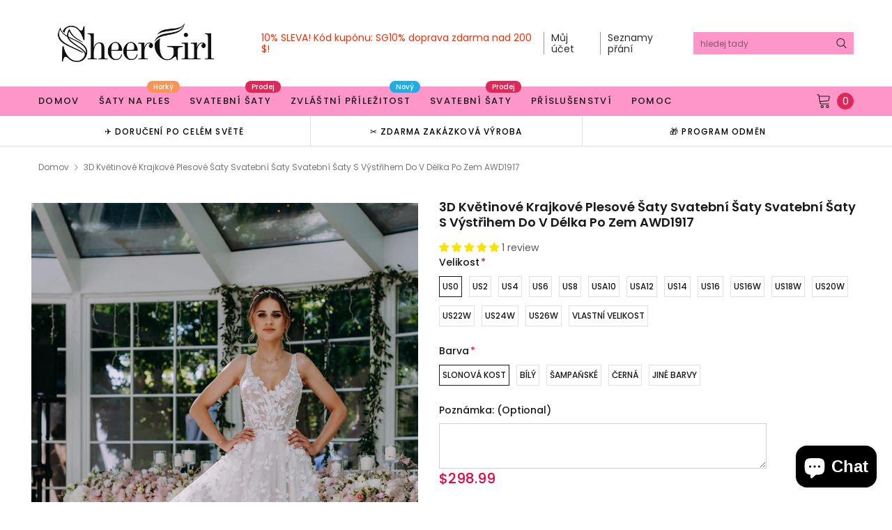

--- FILE ---
content_type: text/html; charset=utf-8
request_url: https://www.sheergirl.com/cs/products/3d-floral-lace-ball-gown-wedding-gown-v-neck-floor-length-wedding-dress-awd1917
body_size: 62089
content:
<!doctype html>
<!--[if lt IE 7]><html class="no-js lt-ie9 lt-ie8 lt-ie7" lang="en"> <![endif]-->
<!--[if IE 7]><html class="no-js lt-ie9 lt-ie8" lang="en"> <![endif]-->
<!--[if IE 8]><html class="no-js lt-ie9" lang="en"> <![endif]-->
<!--[if IE 9 ]><html class="ie9 no-js"> <![endif]-->
<!--[if (gt IE 9)|!(IE)]><!--> <html class="no-js" lang="cs"> <!--<![endif]-->
<head>
  <!-- Basic page needs ================================================== -->
  <meta charset="utf-8">
  <meta http-equiv="X-UA-Compatible" content="IE=edge,chrome=1">

  <!-- Title and description ================================================== -->
  <title>
    3D květinové krajkové plesové šaty Svatební šaty Svatební šaty s výstř &ndash; SheerGirl
  </title>

  
  <meta name="description" content="Tyto hluboké tylové šaty A s výstřihem do V jsou navrženy tak, abyste vypadali, jako byste vyšli přímo z pohádkové knihy. Tyto krásné šaty mohou vypadat nádherně na venkovní svatbě na zahradě nebo podél romantických vln západu slunce. Lze vyrobit i v jiných barvách, kontaktujte nás 1.Silueta: čára 2. Látka: Tyl 3.Ozdob">
  
  <link rel="canonical" href="https://www.sheergirl.com/cs/products/3d-floral-lace-ball-gown-wedding-gown-v-neck-floor-length-wedding-dress-awd1917" />
  <!-- Product meta ================================================== -->
  

  <meta property="og:url" content="https://www.sheergirl.com/cs/products/3d-floral-lace-ball-gown-wedding-gown-v-neck-floor-length-wedding-dress-awd1917">
  <meta property="og:site_name" content="SheerGirl">
  <!-- /snippets/twitter-card.liquid -->





  <meta name="twitter:card" content="product">
  <meta name="twitter:title" content="3D květinové krajkové plesové šaty Svatební šaty Svatební šaty s výstřihem do V Délka po zem AWD1917 ">
  <meta name="twitter:description" content="




 Tyto hluboké tylové šaty A s výstřihem do V jsou navrženy tak, abyste vypadali, jako byste vyšli přímo z pohádkové knihy. Tyto krásné šaty mohou vypadat nádherně na venkovní svatbě na zahradě nebo podél romantických vln západu slunce.

 
Lze vyrobit i v jiných barvách, kontaktujte nás


 1.Silueta: čára

 2. Látka: Tyl

 3.Ozdoba: Krajková nášivka

 4.Výstřih: Výstřih do V

 5. Rukáv: Bez rukávů

 6. Pas: Přírodní

 7. Délka lemu: Délka podlahy

 8. Zadní část: Zip

 9. Plně podšité: Ne, horní část je nepodšitá

 10.Vestavěná podprsenka: Ano

 11.Vykostění: Ano

 12. Barva obrázku: Ivory (Pro jiné barvy se podívejte na naši tabulku barev )

















Uložit">
  <meta name="twitter:image" content="https://www.sheergirl.com/cdn/shop/products/3D-Floral-Lace-Ball-Gown-Wedding-Gown-V-Neck-Floor-Length-Wedding-Dress-AWD1917_medium.jpg?v=1669203410">
  <meta name="twitter:image:width" content="240">
  <meta name="twitter:image:height" content="240">
  <meta name="twitter:label1" content="Price">
  <meta name="twitter:data1" content="$298.99 USD">
  
  <meta name="twitter:label2" content="Brand">
  <meta name="twitter:data2" content="SheerGirl">
  



  <!-- Helpers ================================================== -->
  <link rel="canonical" href="https://www.sheergirl.com/cs/products/3d-floral-lace-ball-gown-wedding-gown-v-neck-floor-length-wedding-dress-awd1917">
  <meta name="viewport" content="width=device-width, initial-scale=1, maximum-scale=1, user-scalable=0, minimal-ui">

  <!-- Favicon -->
  
  <link rel="shortcut icon" href="//www.sheergirl.com/cdn/shop/files/16_16_32x32.png?v=1614776915" type="image/png">
  

  <!-- fonts -->
  
<script type="text/javascript">
  WebFontConfig = {
    google: { families: [ 
      
          'Poppins:100,200,300,400,500,600,700,800,900'
	  
      
      
      	
      		,
      	      
        'Arimo:100,200,300,400,500,600,700,800,900'
	  

    
        
          ,
        
        'Tinos:400,700'
    
    ] }
  };
  (function() {
    var wf = document.createElement('script');
    wf.src = ('https:' == document.location.protocol ? 'https' : 'http') +
      '://ajax.googleapis.com/ajax/libs/webfont/1/webfont.js';
    wf.type = 'text/javascript';
    wf.async = 'true';
    var s = document.getElementsByTagName('script')[0];
    s.parentNode.insertBefore(wf, s);
  })(); 
</script>


  <!-- Styles -->
  <link href="//www.sheergirl.com/cdn/shop/t/8/assets/verdor.min.css?v=147032960786076931701594006653" rel="stylesheet" type="text/css" media="all" />
<link href="//www.sheergirl.com/cdn/shop/t/8/assets/style.scss.css?v=119959106066470803841596083358" rel="stylesheet" type="text/css" media="all" />
<link href="//www.sheergirl.com/cdn/shop/t/8/assets/styles-responsive.scss.css?v=100747673707538744851594006667" rel="stylesheet" type="text/css" media="all" />


  <!-- Scripts -->
  <script src="//www.sheergirl.com/cdn/shop/t/8/assets/jquery.min.js?v=157300071078515812641594006640" type="text/javascript"></script>
<script>
  window.ajax_cart = true;
  window.money_format = "<span class=money>${{amount}} USD</span>";
  window.shop_currency = "USD";
  window.show_multiple_currencies = true;
  window.loading_url = "//www.sheergirl.com/cdn/shop/t/8/assets/loadding.svg?v=88682305317911376161594006643"; 
  window.use_color_swatch = true;
  window.use_variant_swatch = true;
  window.product_image_resize = false;
  window.enable_sidebar_multiple_choice = true;
  window.file_url = "//www.sheergirl.com/cdn/shop/files/?v=3190";
  window.asset_url = "";
  window.images_size = {
    is_crop: false,
    ratio_width : 1,
    ratio_height : 1.35,
  };

  window.inventory_text = {
    in_stock: "Na skladě",
    many_in_stock: "Mnoho na skladě",
    out_of_stock: "Vyprodáno",
    add_to_cart: "Přidat do košíku",
    sold_out: "Vyprodáno",
    unavailable: "Není k dispozici",
    add_wishlist : "Přidat do seznamu přání",
    remove_wishlist : "Přidáno do seznamu přání",
    select_options : "Vyberte možnosti",
    no_more_product: "Žádný další produkt",
    previous: "Předchozí",
    next: "další"
  };

          
  window.multi_lang = true;
  window.display_quickview_availability = true;
  window.display_quickview_sku = false;
  window.infinity_scroll_feature = true;
</script>

    <script src="//www.sheergirl.com/cdn/shop/t/8/assets/lang2.js?v=127628076662693042541594006641"></script>
<script>
  var translator = {
    current_lang : jQuery.cookie("language"),
    
    init: function() {
      translator.updateStyling();
      translator.updateInventoryText();  		
    },

    updateStyling: function() {
      var style;
      
      style = "<style>*[data-translate] {visibility:visible} .lang2 { display: none }</style>";
      
      if (translator.isLang2()) {
        style = "<style>*[data-translate] {visibility:hidden} .lang1 {display:none}</style>";

        setTimeout(function(){
          $('.lang1').remove();
        },500);

      } 
      else {

        style = "<style>*[data-translate] {visibility:visible} .lang2 { display: none }</style>";

        setTimeout(function(){

          $('.lang2').remove();

        },500);

      }
      jQuery('head').append(style);
    },

    updateLangSwitcher: function() {
      if (translator.isLang2()) {
        jQuery(".lang-switcher li[data-value=2]").attr("class", "active");
      }
    },

    getTextToTranslate: function(selector) {
      var result = window.lang2;
      //check if there is parameter
      var params;
      if (selector.indexOf("|") > 0) {
        var devideList = selector.split("|");
        selector = devideList[0];
        params = devideList[1].split(",");
      }

      var selectorArr = selector.split('.');
      if (selectorArr) {
        for (var i = 0; i < selectorArr.length; i++) {
          result = result[selectorArr[i]];
        }
      } else {
        result = result[selector];
      }

      //check if result is object, case one and other
      if (result && result.one && result.other) {
        var countEqual1 = true;
        for (var i = 0; i < params.length; i++) {
          if (params[i].indexOf("count") >= 0) {
            variables = params[i].split(":");
            if (variables.length>1) {
              var count = variables[1];
              if (count > 1) {
                countEqual1 = false;
              }
            }
          }
        }

        if (countEqual1) {
          result = result.one;
        } else {
          result = result.other;
        }
      }

      //replace params
      
      if (params && params.length>0) {
        result = result.replace(/{{\s*/g, "{{");
        result = result.replace(/\s*}}/g, "}}");
        for (var i = 0; i < params.length; i++) {
          variables = params[i].split(":");
          if (variables.length>1) {
            result = result.replace("{{"+variables[0]+"}}", variables[1]);
                                    }          
                                    }
                                    }
                                    

                                    return result;
                                    },
                                    isLang2: function() {
              return translator.current_lang && translator.current_lang == 2;
            },
              updateInventoryText: function() {
                if (translator.isLang2()) {
                  window.inventory_text = {
                    in_stock: window.lang2.products.product.in_stock,
                    many_in_stock: window.lang2.products.product.many_in_stock,
                    out_of_stock: window.lang2.products.product.out_of_stock,
                    add_to_cart: window.lang2.products.product.add_to_cart,
                    sold_out: window.lang2.products.product.sold_out,
                    unavailable: window.lang2.products.product.unavailable,
                    add_wishlist: window.lang2.wishlist.general.add_to_wishlist,
                    remove_wishlist: window.lang2.wishlist.general.remove_wishlist,
                    select_options: window.lang2.products.product.select_options,
                    hide_options: window.lang2.products.product.hide_options,
                    show_options: window.lang2.products.product.show_options,
                    add_wishlist: window.lang2.wishlist.general.add_to_wishlist,
                    remove_wishlist: window.lang2.wishlist.general.remove_wishlist,
                    adding: window.lang2.products.product.adding,
                    thank_you: window.lang2.products.product.thank_you,
                    add_more: window.lang2.products.product.add_more,
                    cart_feedback: window.lang2.products.product.cart_feedback,
                    previous: window.lang2.collections.toolbar.previous,
                    next: window.lang2.collections.toolbar.next
                  };
                }
              },

                doTranslate: function(blockSelector) {
                  if (translator.isLang2()) {
                    jQuery(blockSelector + " [data-translate]").each(function(e) {          
                      var item = jQuery(this);
                      var selector = item.attr("data-translate");
                      var text = translator.getTextToTranslate(selector);
                      //translate only title
                      if (item.attr("translate-item")) {
                        var attribute = item.attr("translate-item");
                        if (attribute == 'blog-date-author') {
                          item.html(text);
                        } else if (attribute!="") {            
                          item.attr(attribute,text);
                        }
                      } else if (item.is("input")) {
                        item.val(text);
                      } else {
                        item.html(text);
                      }
                      item.css("visibility","visible");

                      jQuery(".lang-switcher li[data-value=1]").removeClass('active');
                      jQuery(".lang-switcher li[data-value=2]").addClass('active');
                    });
                  }
                }   
          };

          translator.init();

          jQuery(document).ready(function() {    
            jQuery(".lang-switcher li").on('click', function(e) {
              if($(this).hasClass('active')){
                return false;
              }
              e.preventDefault();
              var value = jQuery(this).data('value');
              jQuery.cookie('language', value, {expires:10, path:'/'});
              location.reload();
            });
            translator.doTranslate("body");
          });
</script>



  <!-- Header hook for plugins ================================ -->
  <script>window.performance && window.performance.mark && window.performance.mark('shopify.content_for_header.start');</script><meta id="shopify-digital-wallet" name="shopify-digital-wallet" content="/5695438911/digital_wallets/dialog">
<link rel="alternate" hreflang="x-default" href="https://www.sheergirl.com/products/3d-floral-lace-ball-gown-wedding-gown-v-neck-floor-length-wedding-dress-awd1917">
<link rel="alternate" hreflang="en" href="https://www.sheergirl.com/products/3d-floral-lace-ball-gown-wedding-gown-v-neck-floor-length-wedding-dress-awd1917">
<link rel="alternate" hreflang="cs" href="https://www.sheergirl.com/cs/products/3d-floral-lace-ball-gown-wedding-gown-v-neck-floor-length-wedding-dress-awd1917">
<link rel="alternate" hreflang="es" href="https://www.sheergirl.com/es/products/3d-floral-lace-ball-gown-wedding-gown-v-neck-floor-length-wedding-dress-awd1917">
<link rel="alternate" hreflang="fr" href="https://www.sheergirl.com/fr/products/3d-floral-lace-ball-gown-wedding-gown-v-neck-floor-length-wedding-dress-awd1917">
<link rel="alternate" hreflang="it" href="https://www.sheergirl.com/it/products/3d-floral-lace-ball-gown-wedding-gown-v-neck-floor-length-wedding-dress-awd1917">
<link rel="alternate" type="application/json+oembed" href="https://www.sheergirl.com/cs/products/3d-floral-lace-ball-gown-wedding-gown-v-neck-floor-length-wedding-dress-awd1917.oembed">
<script async="async" src="/checkouts/internal/preloads.js?locale=cs-US"></script>
<script id="shopify-features" type="application/json">{"accessToken":"cc9ee264968a5389ddfbd35471d912bf","betas":["rich-media-storefront-analytics"],"domain":"www.sheergirl.com","predictiveSearch":true,"shopId":5695438911,"locale":"cs"}</script>
<script>var Shopify = Shopify || {};
Shopify.shop = "mancysbridal.myshopify.com";
Shopify.locale = "cs";
Shopify.currency = {"active":"USD","rate":"1.0"};
Shopify.country = "US";
Shopify.theme = {"name":"custom Jewelias-1.0.0-sections-ready","id":82884624447,"schema_name":"Jewelias","schema_version":"1.0.0","theme_store_id":null,"role":"main"};
Shopify.theme.handle = "null";
Shopify.theme.style = {"id":null,"handle":null};
Shopify.cdnHost = "www.sheergirl.com/cdn";
Shopify.routes = Shopify.routes || {};
Shopify.routes.root = "/cs/";</script>
<script type="module">!function(o){(o.Shopify=o.Shopify||{}).modules=!0}(window);</script>
<script>!function(o){function n(){var o=[];function n(){o.push(Array.prototype.slice.apply(arguments))}return n.q=o,n}var t=o.Shopify=o.Shopify||{};t.loadFeatures=n(),t.autoloadFeatures=n()}(window);</script>
<script id="shop-js-analytics" type="application/json">{"pageType":"product"}</script>
<script defer="defer" async type="module" src="//www.sheergirl.com/cdn/shopifycloud/shop-js/modules/v2/client.init-shop-cart-sync_DCeFl5up.cs.esm.js"></script>
<script defer="defer" async type="module" src="//www.sheergirl.com/cdn/shopifycloud/shop-js/modules/v2/chunk.common_uhy8smqh.esm.js"></script>
<script defer="defer" async type="module" src="//www.sheergirl.com/cdn/shopifycloud/shop-js/modules/v2/chunk.modal_Bd4OBIsC.esm.js"></script>
<script type="module">
  await import("//www.sheergirl.com/cdn/shopifycloud/shop-js/modules/v2/client.init-shop-cart-sync_DCeFl5up.cs.esm.js");
await import("//www.sheergirl.com/cdn/shopifycloud/shop-js/modules/v2/chunk.common_uhy8smqh.esm.js");
await import("//www.sheergirl.com/cdn/shopifycloud/shop-js/modules/v2/chunk.modal_Bd4OBIsC.esm.js");

  window.Shopify.SignInWithShop?.initShopCartSync?.({"fedCMEnabled":true,"windoidEnabled":true});

</script>
<script>(function() {
  var isLoaded = false;
  function asyncLoad() {
    if (isLoaded) return;
    isLoaded = true;
    var urls = ["https:\/\/embed.tawk.to\/widget-script\/5c773a023341d22d9ce68126\/default.js?shop=mancysbridal.myshopify.com","https:\/\/cdn.recovermycart.com\/scripts\/CartJS_v2.min.js?shop=mancysbridal.myshopify.com\u0026shop=mancysbridal.myshopify.com"];
    for (var i = 0; i < urls.length; i++) {
      var s = document.createElement('script');
      s.type = 'text/javascript';
      s.async = true;
      s.src = urls[i];
      var x = document.getElementsByTagName('script')[0];
      x.parentNode.insertBefore(s, x);
    }
  };
  if(window.attachEvent) {
    window.attachEvent('onload', asyncLoad);
  } else {
    window.addEventListener('load', asyncLoad, false);
  }
})();</script>
<script id="__st">var __st={"a":5695438911,"offset":-28800,"reqid":"b52e9b7d-0211-4563-92e5-c38c3fe3dd1b-1770139639","pageurl":"www.sheergirl.com\/cs\/products\/3d-floral-lace-ball-gown-wedding-gown-v-neck-floor-length-wedding-dress-awd1917","u":"364b891bb644","p":"product","rtyp":"product","rid":7082752704575};</script>
<script>window.ShopifyPaypalV4VisibilityTracking = true;</script>
<script id="captcha-bootstrap">!function(){'use strict';const t='contact',e='account',n='new_comment',o=[[t,t],['blogs',n],['comments',n],[t,'customer']],c=[[e,'customer_login'],[e,'guest_login'],[e,'recover_customer_password'],[e,'create_customer']],r=t=>t.map((([t,e])=>`form[action*='/${t}']:not([data-nocaptcha='true']) input[name='form_type'][value='${e}']`)).join(','),a=t=>()=>t?[...document.querySelectorAll(t)].map((t=>t.form)):[];function s(){const t=[...o],e=r(t);return a(e)}const i='password',u='form_key',d=['recaptcha-v3-token','g-recaptcha-response','h-captcha-response',i],f=()=>{try{return window.sessionStorage}catch{return}},m='__shopify_v',_=t=>t.elements[u];function p(t,e,n=!1){try{const o=window.sessionStorage,c=JSON.parse(o.getItem(e)),{data:r}=function(t){const{data:e,action:n}=t;return t[m]||n?{data:e,action:n}:{data:t,action:n}}(c);for(const[e,n]of Object.entries(r))t.elements[e]&&(t.elements[e].value=n);n&&o.removeItem(e)}catch(o){console.error('form repopulation failed',{error:o})}}const l='form_type',E='cptcha';function T(t){t.dataset[E]=!0}const w=window,h=w.document,L='Shopify',v='ce_forms',y='captcha';let A=!1;((t,e)=>{const n=(g='f06e6c50-85a8-45c8-87d0-21a2b65856fe',I='https://cdn.shopify.com/shopifycloud/storefront-forms-hcaptcha/ce_storefront_forms_captcha_hcaptcha.v1.5.2.iife.js',D={infoText:'Chráněno technologií hCaptcha',privacyText:'Ochrana osobních údajů',termsText:'Podmínky'},(t,e,n)=>{const o=w[L][v],c=o.bindForm;if(c)return c(t,g,e,D).then(n);var r;o.q.push([[t,g,e,D],n]),r=I,A||(h.body.append(Object.assign(h.createElement('script'),{id:'captcha-provider',async:!0,src:r})),A=!0)});var g,I,D;w[L]=w[L]||{},w[L][v]=w[L][v]||{},w[L][v].q=[],w[L][y]=w[L][y]||{},w[L][y].protect=function(t,e){n(t,void 0,e),T(t)},Object.freeze(w[L][y]),function(t,e,n,w,h,L){const[v,y,A,g]=function(t,e,n){const i=e?o:[],u=t?c:[],d=[...i,...u],f=r(d),m=r(i),_=r(d.filter((([t,e])=>n.includes(e))));return[a(f),a(m),a(_),s()]}(w,h,L),I=t=>{const e=t.target;return e instanceof HTMLFormElement?e:e&&e.form},D=t=>v().includes(t);t.addEventListener('submit',(t=>{const e=I(t);if(!e)return;const n=D(e)&&!e.dataset.hcaptchaBound&&!e.dataset.recaptchaBound,o=_(e),c=g().includes(e)&&(!o||!o.value);(n||c)&&t.preventDefault(),c&&!n&&(function(t){try{if(!f())return;!function(t){const e=f();if(!e)return;const n=_(t);if(!n)return;const o=n.value;o&&e.removeItem(o)}(t);const e=Array.from(Array(32),(()=>Math.random().toString(36)[2])).join('');!function(t,e){_(t)||t.append(Object.assign(document.createElement('input'),{type:'hidden',name:u})),t.elements[u].value=e}(t,e),function(t,e){const n=f();if(!n)return;const o=[...t.querySelectorAll(`input[type='${i}']`)].map((({name:t})=>t)),c=[...d,...o],r={};for(const[a,s]of new FormData(t).entries())c.includes(a)||(r[a]=s);n.setItem(e,JSON.stringify({[m]:1,action:t.action,data:r}))}(t,e)}catch(e){console.error('failed to persist form',e)}}(e),e.submit())}));const S=(t,e)=>{t&&!t.dataset[E]&&(n(t,e.some((e=>e===t))),T(t))};for(const o of['focusin','change'])t.addEventListener(o,(t=>{const e=I(t);D(e)&&S(e,y())}));const B=e.get('form_key'),M=e.get(l),P=B&&M;t.addEventListener('DOMContentLoaded',(()=>{const t=y();if(P)for(const e of t)e.elements[l].value===M&&p(e,B);[...new Set([...A(),...v().filter((t=>'true'===t.dataset.shopifyCaptcha))])].forEach((e=>S(e,t)))}))}(h,new URLSearchParams(w.location.search),n,t,e,['guest_login'])})(!0,!0)}();</script>
<script integrity="sha256-4kQ18oKyAcykRKYeNunJcIwy7WH5gtpwJnB7kiuLZ1E=" data-source-attribution="shopify.loadfeatures" defer="defer" src="//www.sheergirl.com/cdn/shopifycloud/storefront/assets/storefront/load_feature-a0a9edcb.js" crossorigin="anonymous"></script>
<script data-source-attribution="shopify.dynamic_checkout.dynamic.init">var Shopify=Shopify||{};Shopify.PaymentButton=Shopify.PaymentButton||{isStorefrontPortableWallets:!0,init:function(){window.Shopify.PaymentButton.init=function(){};var t=document.createElement("script");t.src="https://www.sheergirl.com/cdn/shopifycloud/portable-wallets/latest/portable-wallets.cs.js",t.type="module",document.head.appendChild(t)}};
</script>
<script data-source-attribution="shopify.dynamic_checkout.buyer_consent">
  function portableWalletsHideBuyerConsent(e){var t=document.getElementById("shopify-buyer-consent"),n=document.getElementById("shopify-subscription-policy-button");t&&n&&(t.classList.add("hidden"),t.setAttribute("aria-hidden","true"),n.removeEventListener("click",e))}function portableWalletsShowBuyerConsent(e){var t=document.getElementById("shopify-buyer-consent"),n=document.getElementById("shopify-subscription-policy-button");t&&n&&(t.classList.remove("hidden"),t.removeAttribute("aria-hidden"),n.addEventListener("click",e))}window.Shopify?.PaymentButton&&(window.Shopify.PaymentButton.hideBuyerConsent=portableWalletsHideBuyerConsent,window.Shopify.PaymentButton.showBuyerConsent=portableWalletsShowBuyerConsent);
</script>
<script>
  function portableWalletsCleanup(e){e&&e.src&&console.error("Failed to load portable wallets script "+e.src);var t=document.querySelectorAll("shopify-accelerated-checkout .shopify-payment-button__skeleton, shopify-accelerated-checkout-cart .wallet-cart-button__skeleton"),e=document.getElementById("shopify-buyer-consent");for(let e=0;e<t.length;e++)t[e].remove();e&&e.remove()}function portableWalletsNotLoadedAsModule(e){e instanceof ErrorEvent&&"string"==typeof e.message&&e.message.includes("import.meta")&&"string"==typeof e.filename&&e.filename.includes("portable-wallets")&&(window.removeEventListener("error",portableWalletsNotLoadedAsModule),window.Shopify.PaymentButton.failedToLoad=e,"loading"===document.readyState?document.addEventListener("DOMContentLoaded",window.Shopify.PaymentButton.init):window.Shopify.PaymentButton.init())}window.addEventListener("error",portableWalletsNotLoadedAsModule);
</script>

<script type="module" src="https://www.sheergirl.com/cdn/shopifycloud/portable-wallets/latest/portable-wallets.cs.js" onError="portableWalletsCleanup(this)" crossorigin="anonymous"></script>
<script nomodule>
  document.addEventListener("DOMContentLoaded", portableWalletsCleanup);
</script>

<link id="shopify-accelerated-checkout-styles" rel="stylesheet" media="screen" href="https://www.sheergirl.com/cdn/shopifycloud/portable-wallets/latest/accelerated-checkout-backwards-compat.css" crossorigin="anonymous">
<style id="shopify-accelerated-checkout-cart">
        #shopify-buyer-consent {
  margin-top: 1em;
  display: inline-block;
  width: 100%;
}

#shopify-buyer-consent.hidden {
  display: none;
}

#shopify-subscription-policy-button {
  background: none;
  border: none;
  padding: 0;
  text-decoration: underline;
  font-size: inherit;
  cursor: pointer;
}

#shopify-subscription-policy-button::before {
  box-shadow: none;
}

      </style>

<script>window.performance && window.performance.mark && window.performance.mark('shopify.content_for_header.end');</script>

  <!--[if lt IE 9]>
<script src="//html5shiv.googlecode.com/svn/trunk/html5.js" type="text/javascript"></script>
<![endif]-->

  

  
<div id="shopify-section-filter-menu-settings" class="shopify-section"><style type="text/css">
/*  Filter Menu Color and Image Section CSS */.pt-display-swatch ul .filter-active-white .collection-name .check-icon:before
{
  background-color: rgba(0,0,0,0);
  color: rgba(0,0,0,0);
  -webkit-text-fill-color: transparent;background: -webkit-linear-gradient(transparent, transparent),
             url(//www.sheergirl.com/cdn/shop/files/stark_white_small.jpg?v=1614777722) no-repeat center center;background: -o-linear-gradient(transparent, transparent);
  background-size: cover;
  -webkit-background-clip: text;
  background-clip: text;

}

.pt-display-swatch ul .filter-active-white .collection-name .check-icon {
  text-shadow: none !important;
}.pt-display-swatch ul .filter-active-ivory .collection-name .check-icon:before
{
  background-color: rgba(0,0,0,0);
  color: rgba(0,0,0,0);
  -webkit-text-fill-color: transparent;background: -webkit-linear-gradient(transparent, transparent),
             url(//www.sheergirl.com/cdn/shop/files/off_white_small.jpg?v=1614777722) no-repeat center center;background: -o-linear-gradient(transparent, transparent);
  background-size: cover;
  -webkit-background-clip: text;
  background-clip: text;

}

.pt-display-swatch ul .filter-active-ivory .collection-name .check-icon {
  text-shadow: none !important;
}.pt-display-swatch ul .filter-active-blush-pink .collection-name .check-icon:before
{
  background-color: rgba(0,0,0,0);
  color: rgba(0,0,0,0);
  -webkit-text-fill-color: transparent;background: -webkit-linear-gradient(transparent, transparent),
             url(//www.sheergirl.com/cdn/shop/files/blush-pink_small.png?v=1614776499) no-repeat center center;background: -o-linear-gradient(transparent, transparent);
  background-size: cover;
  -webkit-background-clip: text;
  background-clip: text;

}

.pt-display-swatch ul .filter-active-blush-pink .collection-name .check-icon {
  text-shadow: none !important;
}.pt-display-swatch ul .filter-active-pink .collection-name .check-icon:before
{
  background-color: #ffcfec;
  color: #ffcfec;
  -webkit-text-fill-color: transparent;background: -o-linear-gradient(transparent, transparent);
  background-size: cover;
  -webkit-background-clip: text;
  background-clip: text;

}

.pt-display-swatch ul .filter-active-pink .collection-name .check-icon {
  text-shadow: none !important;
}.pt-display-swatch ul .filter-active-burgundy .collection-name .check-icon:before
{
  background-color: rgba(0,0,0,0);
  color: rgba(0,0,0,0);
  -webkit-text-fill-color: transparent;background: -webkit-linear-gradient(transparent, transparent),
             url(//www.sheergirl.com/cdn/shop/files/burgundy_small.png?v=1614776499) no-repeat center center;background: -o-linear-gradient(transparent, transparent);
  background-size: cover;
  -webkit-background-clip: text;
  background-clip: text;

}

.pt-display-swatch ul .filter-active-burgundy .collection-name .check-icon {
  text-shadow: none !important;
}.pt-display-swatch ul .filter-active-champagne .collection-name .check-icon:before
{
  background-color: rgba(0,0,0,0);
  color: rgba(0,0,0,0);
  -webkit-text-fill-color: transparent;background: -webkit-linear-gradient(transparent, transparent),
             url(//www.sheergirl.com/cdn/shop/files/champagne_small.png?v=1614776499) no-repeat center center;background: -o-linear-gradient(transparent, transparent);
  background-size: cover;
  -webkit-background-clip: text;
  background-clip: text;

}

.pt-display-swatch ul .filter-active-champagne .collection-name .check-icon {
  text-shadow: none !important;
}.pt-display-swatch ul .filter-active-green .collection-name .check-icon:before
{
  background-color: rgba(0,0,0,0);
  color: rgba(0,0,0,0);
  -webkit-text-fill-color: transparent;background: -webkit-linear-gradient(transparent, transparent),
             url(//www.sheergirl.com/cdn/shop/files/dark-green_small.png?v=1614776499) no-repeat center center;background: -o-linear-gradient(transparent, transparent);
  background-size: cover;
  -webkit-background-clip: text;
  background-clip: text;

}

.pt-display-swatch ul .filter-active-green .collection-name .check-icon {
  text-shadow: none !important;
}.pt-display-swatch ul .filter-active-dusty-blue .collection-name .check-icon:before
{
  background-color: rgba(0,0,0,0);
  color: rgba(0,0,0,0);
  -webkit-text-fill-color: transparent;background: -webkit-linear-gradient(transparent, transparent),
             url(//www.sheergirl.com/cdn/shop/files/dusty-blue_small.png?v=1614776499) no-repeat center center;background: -o-linear-gradient(transparent, transparent);
  background-size: cover;
  -webkit-background-clip: text;
  background-clip: text;

}

.pt-display-swatch ul .filter-active-dusty-blue .collection-name .check-icon {
  text-shadow: none !important;
}.pt-display-swatch ul .filter-active-dusty-rose .collection-name .check-icon:before
{
  background-color: #ffffff;
  color: #ffffff;
  -webkit-text-fill-color: transparent;background: -webkit-linear-gradient(transparent, transparent),
             url(//www.sheergirl.com/cdn/shop/files/dusty-rose_small.png?v=1614776499) no-repeat center center;background: -o-linear-gradient(transparent, transparent);
  background-size: cover;
  -webkit-background-clip: text;
  background-clip: text;

}

.pt-display-swatch ul .filter-active-dusty-rose .collection-name .check-icon {
  text-shadow: none !important;
}.pt-display-swatch ul .filter-active-fuchsia .collection-name .check-icon:before
{
  background-color: #fcfcfc;
  color: #fcfcfc;
  -webkit-text-fill-color: transparent;background: -webkit-linear-gradient(transparent, transparent),
             url(//www.sheergirl.com/cdn/shop/files/fuchsia_small.png?v=1614776499) no-repeat center center;background: -o-linear-gradient(transparent, transparent);
  background-size: cover;
  -webkit-background-clip: text;
  background-clip: text;

}

.pt-display-swatch ul .filter-active-fuchsia .collection-name .check-icon {
  text-shadow: none !important;
}.pt-display-swatch ul .filter-active-gold .collection-name .check-icon:before
{
  background-color: rgba(0,0,0,0);
  color: rgba(0,0,0,0);
  -webkit-text-fill-color: transparent;background: -webkit-linear-gradient(transparent, transparent),
             url(//www.sheergirl.com/cdn/shop/files/gold_small.png?v=1614776499) no-repeat center center;background: -o-linear-gradient(transparent, transparent);
  background-size: cover;
  -webkit-background-clip: text;
  background-clip: text;

}

.pt-display-swatch ul .filter-active-gold .collection-name .check-icon {
  text-shadow: none !important;
}.pt-display-swatch ul .filter-active-grape .collection-name .check-icon:before
{
  background-color: rgba(0,0,0,0);
  color: rgba(0,0,0,0);
  -webkit-text-fill-color: transparent;background: -webkit-linear-gradient(transparent, transparent),
             url(//www.sheergirl.com/cdn/shop/files/grape_small.png?v=1614776499) no-repeat center center;background: -o-linear-gradient(transparent, transparent);
  background-size: cover;
  -webkit-background-clip: text;
  background-clip: text;

}

.pt-display-swatch ul .filter-active-grape .collection-name .check-icon {
  text-shadow: none !important;
}.pt-display-swatch ul .filter-active-grey .collection-name .check-icon:before
{
  background-color: rgba(0,0,0,0);
  color: rgba(0,0,0,0);
  -webkit-text-fill-color: transparent;background: -webkit-linear-gradient(transparent, transparent),
             url(//www.sheergirl.com/cdn/shop/files/grey_small.png?v=1614776499) no-repeat center center;background: -o-linear-gradient(transparent, transparent);
  background-size: cover;
  -webkit-background-clip: text;
  background-clip: text;

}

.pt-display-swatch ul .filter-active-grey .collection-name .check-icon {
  text-shadow: none !important;
}.pt-display-swatch ul .filter-active-lavender .collection-name .check-icon:before
{
  background-color: rgba(0,0,0,0);
  color: rgba(0,0,0,0);
  -webkit-text-fill-color: transparent;background: -webkit-linear-gradient(transparent, transparent),
             url(//www.sheergirl.com/cdn/shop/files/lavender_small.png?v=1614776499) no-repeat center center;background: -o-linear-gradient(transparent, transparent);
  background-size: cover;
  -webkit-background-clip: text;
  background-clip: text;

}

.pt-display-swatch ul .filter-active-lavender .collection-name .check-icon {
  text-shadow: none !important;
}.pt-display-swatch ul .filter-active-lilac .collection-name .check-icon:before
{
  background-color: rgba(0,0,0,0);
  color: rgba(0,0,0,0);
  -webkit-text-fill-color: transparent;background: -webkit-linear-gradient(transparent, transparent),
             url(//www.sheergirl.com/cdn/shop/files/lilac_small.png?v=1614776499) no-repeat center center;background: -o-linear-gradient(transparent, transparent);
  background-size: cover;
  -webkit-background-clip: text;
  background-clip: text;

}

.pt-display-swatch ul .filter-active-lilac .collection-name .check-icon {
  text-shadow: none !important;
}.pt-display-swatch ul .filter-active-mauve .collection-name .check-icon:before
{
  background-color: rgba(0,0,0,0);
  color: rgba(0,0,0,0);
  -webkit-text-fill-color: transparent;background: -webkit-linear-gradient(transparent, transparent),
             url(//www.sheergirl.com/cdn/shop/files/mauve_small.png?v=1614776499) no-repeat center center;background: -o-linear-gradient(transparent, transparent);
  background-size: cover;
  -webkit-background-clip: text;
  background-clip: text;

}

.pt-display-swatch ul .filter-active-mauve .collection-name .check-icon {
  text-shadow: none !important;
}.pt-display-swatch ul .filter-active-navy .collection-name .check-icon:before
{
  background-color: rgba(0,0,0,0);
  color: rgba(0,0,0,0);
  -webkit-text-fill-color: transparent;background: -webkit-linear-gradient(transparent, transparent),
             url(//www.sheergirl.com/cdn/shop/files/navy_small.png?v=1614776500) no-repeat center center;background: -o-linear-gradient(transparent, transparent);
  background-size: cover;
  -webkit-background-clip: text;
  background-clip: text;

}

.pt-display-swatch ul .filter-active-navy .collection-name .check-icon {
  text-shadow: none !important;
}.pt-display-swatch ul .filter-active-nude .collection-name .check-icon:before
{
  background-color: rgba(0,0,0,0);
  color: rgba(0,0,0,0);
  -webkit-text-fill-color: transparent;background: -webkit-linear-gradient(transparent, transparent),
             url(//www.sheergirl.com/cdn/shop/files/nude_small.png?v=1614776500) no-repeat center center;background: -o-linear-gradient(transparent, transparent);
  background-size: cover;
  -webkit-background-clip: text;
  background-clip: text;

}

.pt-display-swatch ul .filter-active-nude .collection-name .check-icon {
  text-shadow: none !important;
}.pt-display-swatch ul .filter-active-orange .collection-name .check-icon:before
{
  background-color: #333333;
  color: #333333;
  -webkit-text-fill-color: transparent;background: -webkit-linear-gradient(transparent, transparent),
             url(//www.sheergirl.com/cdn/shop/files/orange_small.png?v=1614776501) no-repeat center center;background: -o-linear-gradient(transparent, transparent);
  background-size: cover;
  -webkit-background-clip: text;
  background-clip: text;

}

.pt-display-swatch ul .filter-active-orange .collection-name .check-icon {
  text-shadow: none !important;
}.pt-display-swatch ul .filter-active-peach .collection-name .check-icon:before
{
  background-color: rgba(0,0,0,0);
  color: rgba(0,0,0,0);
  -webkit-text-fill-color: transparent;background: -webkit-linear-gradient(transparent, transparent),
             url(//www.sheergirl.com/cdn/shop/files/peach_small.png?v=1614776501) no-repeat center center;background: -o-linear-gradient(transparent, transparent);
  background-size: cover;
  -webkit-background-clip: text;
  background-clip: text;

}

.pt-display-swatch ul .filter-active-peach .collection-name .check-icon {
  text-shadow: none !important;
}.pt-display-swatch ul .filter-active-red .collection-name .check-icon:before
{
  background-color: rgba(0,0,0,0);
  color: rgba(0,0,0,0);
  -webkit-text-fill-color: transparent;background: -webkit-linear-gradient(transparent, transparent),
             url(//www.sheergirl.com/cdn/shop/files/red_small.png?v=1614776501) no-repeat center center;background: -o-linear-gradient(transparent, transparent);
  background-size: cover;
  -webkit-background-clip: text;
  background-clip: text;

}

.pt-display-swatch ul .filter-active-red .collection-name .check-icon {
  text-shadow: none !important;
}.pt-display-swatch ul .filter-active-champagne-gold .collection-name .check-icon:before
{
  background-color: rgba(0,0,0,0);
  color: rgba(0,0,0,0);
  -webkit-text-fill-color: transparent;background: -webkit-linear-gradient(transparent, transparent),
             url(//www.sheergirl.com/cdn/shop/files/champagne-gold_small.png?v=1614776499) no-repeat center center;background: -o-linear-gradient(transparent, transparent);
  background-size: cover;
  -webkit-background-clip: text;
  background-clip: text;

}

.pt-display-swatch ul .filter-active-champagne-gold .collection-name .check-icon {
  text-shadow: none !important;
}.pt-display-swatch ul .filter-active-royal-blue .collection-name .check-icon:before
{
  background-color: rgba(0,0,0,0);
  color: rgba(0,0,0,0);
  -webkit-text-fill-color: transparent;background: -webkit-linear-gradient(transparent, transparent),
             url(//www.sheergirl.com/cdn/shop/files/royal-blue_small.png?v=1614776501) no-repeat center center;background: -o-linear-gradient(transparent, transparent);
  background-size: cover;
  -webkit-background-clip: text;
  background-clip: text;

}

.pt-display-swatch ul .filter-active-royal-blue .collection-name .check-icon {
  text-shadow: none !important;
}.pt-display-swatch ul .filter-active-silver .collection-name .check-icon:before
{
  background-color: rgba(0,0,0,0);
  color: rgba(0,0,0,0);
  -webkit-text-fill-color: transparent;background: -webkit-linear-gradient(transparent, transparent),
             url(//www.sheergirl.com/cdn/shop/files/silver_small.png?v=1614776501) no-repeat center center;background: -o-linear-gradient(transparent, transparent);
  background-size: cover;
  -webkit-background-clip: text;
  background-clip: text;

}

.pt-display-swatch ul .filter-active-silver .collection-name .check-icon {
  text-shadow: none !important;
}.pt-display-swatch ul .filter-active-sky-blue .collection-name .check-icon:before
{
  background-color: rgba(0,0,0,0);
  color: rgba(0,0,0,0);
  -webkit-text-fill-color: transparent;background: -webkit-linear-gradient(transparent, transparent),
             url(//www.sheergirl.com/cdn/shop/files/sky-blue_small.png?v=1614776501) no-repeat center center;background: -o-linear-gradient(transparent, transparent);
  background-size: cover;
  -webkit-background-clip: text;
  background-clip: text;

}

.pt-display-swatch ul .filter-active-sky-blue .collection-name .check-icon {
  text-shadow: none !important;
}.pt-display-swatch ul .filter-active-teal .collection-name .check-icon:before
{
  background-color: rgba(0,0,0,0);
  color: rgba(0,0,0,0);
  -webkit-text-fill-color: transparent;background: -webkit-linear-gradient(transparent, transparent),
             url(//www.sheergirl.com/cdn/shop/files/teal_small.png?v=1614776501) no-repeat center center;background: -o-linear-gradient(transparent, transparent);
  background-size: cover;
  -webkit-background-clip: text;
  background-clip: text;

}

.pt-display-swatch ul .filter-active-teal .collection-name .check-icon {
  text-shadow: none !important;
}.pt-display-swatch ul .filter-active-turquoise .collection-name .check-icon:before
{
  background-color: rgba(0,0,0,0);
  color: rgba(0,0,0,0);
  -webkit-text-fill-color: transparent;background: -webkit-linear-gradient(transparent, transparent),
             url(//www.sheergirl.com/cdn/shop/files/turquoise_small.png?v=1614776501) no-repeat center center;background: -o-linear-gradient(transparent, transparent);
  background-size: cover;
  -webkit-background-clip: text;
  background-clip: text;

}

.pt-display-swatch ul .filter-active-turquoise .collection-name .check-icon {
  text-shadow: none !important;
}.pt-display-swatch ul .filter-active-watermelon-red .collection-name .check-icon:before
{
  background-color: rgba(0,0,0,0);
  color: rgba(0,0,0,0);
  -webkit-text-fill-color: transparent;background: -webkit-linear-gradient(transparent, transparent),
             url(//www.sheergirl.com/cdn/shop/files/watermelon-red_small.png?v=1614776501) no-repeat center center;background: -o-linear-gradient(transparent, transparent);
  background-size: cover;
  -webkit-background-clip: text;
  background-clip: text;

}

.pt-display-swatch ul .filter-active-watermelon-red .collection-name .check-icon {
  text-shadow: none !important;
}.pt-display-swatch ul .filter-active-dark-green .collection-name .check-icon:before
{
  background-color: #333333;
  color: #333333;
  -webkit-text-fill-color: transparent;background: -webkit-linear-gradient(transparent, transparent),
             url(//www.sheergirl.com/cdn/shop/files/dark-green_fb0d47da-78b5-4298-9948-0c0bb48f1ddb_small.png?v=1614919687) no-repeat center center;background: -o-linear-gradient(transparent, transparent);
  background-size: cover;
  -webkit-background-clip: text;
  background-clip: text;

}

.pt-display-swatch ul .filter-active-dark-green .collection-name .check-icon {
  text-shadow: none !important;
}.pt-display-swatch ul .filter-active-rose-gold .collection-name .check-icon:before
{
  background-color: #333333;
  color: #333333;
  -webkit-text-fill-color: transparent;background: -webkit-linear-gradient(transparent, transparent),
             url(//www.sheergirl.com/cdn/shop/files/rose-gold_46208f99-0d45-4eff-9869-dc60da640cf9_small.png?v=1614919687) no-repeat center center;background: -o-linear-gradient(transparent, transparent);
  background-size: cover;
  -webkit-background-clip: text;
  background-clip: text;

}

.pt-display-swatch ul .filter-active-rose-gold .collection-name .check-icon {
  text-shadow: none !important;
}</style>
<link href="//www.sheergirl.com/cdn/shop/t/8/assets/filter-menu.scss.css?v=137606430258554128361703065026" rel="stylesheet" type="text/css" media="all" />
<script src="//www.sheergirl.com/cdn/shop/t/8/assets/filter-menu.js?v=153593843400897134901594006666" type="text/javascript"></script>





</div>
  
<!-- Start of Judge.me Core -->
<link rel="dns-prefetch" href="https://cdn.judge.me/">
<script data-cfasync='false' class='jdgm-settings-script'>window.jdgmSettings={"pagination":5,"disable_web_reviews":false,"badge_no_review_text":"No reviews","badge_n_reviews_text":"{{ n }} review/reviews","badge_star_color":"#fbe200","hide_badge_preview_if_no_reviews":true,"badge_hide_text":false,"enforce_center_preview_badge":false,"widget_title":"Customer Reviews","widget_open_form_text":"Write a review","widget_close_form_text":"Cancel review","widget_refresh_page_text":"Refresh page","widget_summary_text":"Based on {{ number_of_reviews }} review/reviews","widget_no_review_text":"Be the first to write a review","widget_name_field_text":"Display name","widget_verified_name_field_text":"Verified Name (public)","widget_name_placeholder_text":"Display name","widget_required_field_error_text":"This field is required.","widget_email_field_text":"Email address","widget_verified_email_field_text":"Verified Email (private, can not be edited)","widget_email_placeholder_text":"Your email address","widget_email_field_error_text":"Please enter a valid email address.","widget_rating_field_text":"Rating","widget_review_title_field_text":"Review Title","widget_review_title_placeholder_text":"Give your review a title","widget_review_body_field_text":"Review content","widget_review_body_placeholder_text":"Start writing here...","widget_pictures_field_text":"Picture/Video (optional)","widget_submit_review_text":"Submit Review","widget_submit_verified_review_text":"Submit Verified Review","widget_submit_success_msg_with_auto_publish":"Thank you! Please refresh the page in a few moments to see your review. You can remove or edit your review by logging into \u003ca href='https://judge.me/login' target='_blank' rel='nofollow noopener'\u003eJudge.me\u003c/a\u003e","widget_submit_success_msg_no_auto_publish":"Thank you! Your review will be published as soon as it is approved by the shop admin. You can remove or edit your review by logging into \u003ca href='https://judge.me/login' target='_blank' rel='nofollow noopener'\u003eJudge.me\u003c/a\u003e","widget_show_default_reviews_out_of_total_text":"Showing {{ n_reviews_shown }} out of {{ n_reviews }} reviews.","widget_show_all_link_text":"Show all","widget_show_less_link_text":"Show less","widget_author_said_text":"{{ reviewer_name }} said:","widget_days_text":"{{ n }} days ago","widget_weeks_text":"{{ n }} week/weeks ago","widget_months_text":"{{ n }} month/months ago","widget_years_text":"{{ n }} year/years ago","widget_yesterday_text":"Yesterday","widget_today_text":"Today","widget_replied_text":"\u003e\u003e {{ shop_name }} replied:","widget_read_more_text":"Read more","widget_reviewer_name_as_initial":"","widget_rating_filter_color":"","widget_rating_filter_see_all_text":"See all reviews","widget_sorting_most_recent_text":"Most Recent","widget_sorting_highest_rating_text":"Highest Rating","widget_sorting_lowest_rating_text":"Lowest Rating","widget_sorting_with_pictures_text":"Only Pictures","widget_sorting_most_helpful_text":"Most Helpful","widget_open_question_form_text":"Ask a question","widget_reviews_subtab_text":"Reviews","widget_questions_subtab_text":"Questions","widget_question_label_text":"Question","widget_answer_label_text":"Answer","widget_question_placeholder_text":"Write your question here","widget_submit_question_text":"Submit Question","widget_question_submit_success_text":"Thank you for your question! We will notify you once it gets answered.","widget_star_color":"#fbe200","verified_badge_text":"Verified","verified_badge_bg_color":"","verified_badge_text_color":"","verified_badge_placement":"left-of-reviewer-name","widget_review_max_height":"","widget_hide_border":false,"widget_social_share":false,"widget_thumb":false,"widget_review_location_show":false,"widget_location_format":"country_iso_code","all_reviews_include_out_of_store_products":true,"all_reviews_out_of_store_text":"(out of store)","all_reviews_pagination":100,"all_reviews_product_name_prefix_text":"about","enable_review_pictures":true,"enable_question_anwser":true,"widget_theme":"","review_date_format":"mm/dd/yyyy","default_sort_method":"most-recent","widget_product_reviews_subtab_text":"Product Reviews","widget_shop_reviews_subtab_text":"Shop Reviews","widget_other_products_reviews_text":"Reviews for other products","widget_store_reviews_subtab_text":"Store reviews","widget_no_store_reviews_text":"This store hasn't received any reviews yet","widget_web_restriction_product_reviews_text":"This product hasn't received any reviews yet","widget_no_items_text":"No items found","widget_show_more_text":"Show more","widget_write_a_store_review_text":"Write a Store Review","widget_other_languages_heading":"Reviews in Other Languages","widget_translate_review_text":"Translate review to {{ language }}","widget_translating_review_text":"Translating...","widget_show_original_translation_text":"Show original ({{ language }})","widget_translate_review_failed_text":"Review couldn't be translated.","widget_translate_review_retry_text":"Retry","widget_translate_review_try_again_later_text":"Try again later","show_product_url_for_grouped_product":false,"widget_sorting_pictures_first_text":"Pictures First","show_pictures_on_all_rev_page_mobile":false,"show_pictures_on_all_rev_page_desktop":false,"floating_tab_hide_mobile_install_preference":false,"floating_tab_button_name":"★ Reviews","floating_tab_title":"Let customers speak for us","floating_tab_button_color":"","floating_tab_button_background_color":"","floating_tab_url":"","floating_tab_url_enabled":false,"floating_tab_tab_style":"text","all_reviews_text_badge_text":"Customers rate us {{ shop.metafields.judgeme.all_reviews_rating | round: 1 }}/5 based on {{ shop.metafields.judgeme.all_reviews_count }} reviews.","all_reviews_text_badge_text_branded_style":"{{ shop.metafields.judgeme.all_reviews_rating | round: 1 }} out of 5 stars based on {{ shop.metafields.judgeme.all_reviews_count }} reviews","is_all_reviews_text_badge_a_link":false,"show_stars_for_all_reviews_text_badge":false,"all_reviews_text_badge_url":"","all_reviews_text_style":"text","all_reviews_text_color_style":"judgeme_brand_color","all_reviews_text_color":"#108474","all_reviews_text_show_jm_brand":true,"featured_carousel_show_header":true,"featured_carousel_title":"Let customers speak for us","testimonials_carousel_title":"Customers are saying","videos_carousel_title":"Real customer stories","cards_carousel_title":"Customers are saying","featured_carousel_count_text":"from {{ n }} reviews","featured_carousel_add_link_to_all_reviews_page":false,"featured_carousel_url":"","featured_carousel_show_images":true,"featured_carousel_autoslide_interval":5,"featured_carousel_arrows_on_the_sides":false,"featured_carousel_height":250,"featured_carousel_width":80,"featured_carousel_image_size":0,"featured_carousel_image_height":250,"featured_carousel_arrow_color":"#eeeeee","verified_count_badge_style":"vintage","verified_count_badge_orientation":"horizontal","verified_count_badge_color_style":"judgeme_brand_color","verified_count_badge_color":"#108474","is_verified_count_badge_a_link":false,"verified_count_badge_url":"","verified_count_badge_show_jm_brand":true,"widget_rating_preset_default":5,"widget_first_sub_tab":"product-reviews","widget_show_histogram":true,"widget_histogram_use_custom_color":false,"widget_pagination_use_custom_color":false,"widget_star_use_custom_color":true,"widget_verified_badge_use_custom_color":false,"widget_write_review_use_custom_color":false,"picture_reminder_submit_button":"Upload Pictures","enable_review_videos":true,"mute_video_by_default":false,"widget_sorting_videos_first_text":"Videos First","widget_review_pending_text":"Pending","featured_carousel_items_for_large_screen":3,"social_share_options_order":"Facebook,Twitter","remove_microdata_snippet":false,"disable_json_ld":false,"enable_json_ld_products":false,"preview_badge_show_question_text":false,"preview_badge_no_question_text":"No questions","preview_badge_n_question_text":"{{ number_of_questions }} question/questions","qa_badge_show_icon":false,"qa_badge_position":"same-row","remove_judgeme_branding":false,"widget_add_search_bar":false,"widget_search_bar_placeholder":"Search","widget_sorting_verified_only_text":"Verified only","featured_carousel_theme":"default","featured_carousel_show_rating":true,"featured_carousel_show_title":true,"featured_carousel_show_body":true,"featured_carousel_show_date":false,"featured_carousel_show_reviewer":true,"featured_carousel_show_product":false,"featured_carousel_header_background_color":"#108474","featured_carousel_header_text_color":"#ffffff","featured_carousel_name_product_separator":"reviewed","featured_carousel_full_star_background":"#108474","featured_carousel_empty_star_background":"#dadada","featured_carousel_vertical_theme_background":"#f9fafb","featured_carousel_verified_badge_enable":false,"featured_carousel_verified_badge_color":"#108474","featured_carousel_border_style":"round","featured_carousel_review_line_length_limit":3,"featured_carousel_more_reviews_button_text":"Read more reviews","featured_carousel_view_product_button_text":"View product","all_reviews_page_load_reviews_on":"scroll","all_reviews_page_load_more_text":"Load More Reviews","disable_fb_tab_reviews":false,"enable_ajax_cdn_cache":false,"widget_public_name_text":"displayed publicly like","default_reviewer_name":"John Smith","default_reviewer_name_has_non_latin":true,"widget_reviewer_anonymous":"Anonymous","medals_widget_title":"Judge.me Review Medals","medals_widget_background_color":"#f9fafb","medals_widget_position":"footer_all_pages","medals_widget_border_color":"#f9fafb","medals_widget_verified_text_position":"left","medals_widget_use_monochromatic_version":false,"medals_widget_elements_color":"#108474","show_reviewer_avatar":true,"widget_invalid_yt_video_url_error_text":"Not a YouTube video URL","widget_max_length_field_error_text":"Please enter no more than {0} characters.","widget_show_country_flag":false,"widget_show_collected_via_shop_app":true,"widget_verified_by_shop_badge_style":"light","widget_verified_by_shop_text":"Verified by Shop","widget_show_photo_gallery":false,"widget_load_with_code_splitting":true,"widget_ugc_install_preference":false,"widget_ugc_title":"Made by us, Shared by you","widget_ugc_subtitle":"Tag us to see your picture featured in our page","widget_ugc_arrows_color":"#ffffff","widget_ugc_primary_button_text":"Buy Now","widget_ugc_primary_button_background_color":"#108474","widget_ugc_primary_button_text_color":"#ffffff","widget_ugc_primary_button_border_width":"0","widget_ugc_primary_button_border_style":"none","widget_ugc_primary_button_border_color":"#108474","widget_ugc_primary_button_border_radius":"25","widget_ugc_secondary_button_text":"Load More","widget_ugc_secondary_button_background_color":"#ffffff","widget_ugc_secondary_button_text_color":"#108474","widget_ugc_secondary_button_border_width":"2","widget_ugc_secondary_button_border_style":"solid","widget_ugc_secondary_button_border_color":"#108474","widget_ugc_secondary_button_border_radius":"25","widget_ugc_reviews_button_text":"View Reviews","widget_ugc_reviews_button_background_color":"#ffffff","widget_ugc_reviews_button_text_color":"#108474","widget_ugc_reviews_button_border_width":"2","widget_ugc_reviews_button_border_style":"solid","widget_ugc_reviews_button_border_color":"#108474","widget_ugc_reviews_button_border_radius":"25","widget_ugc_reviews_button_link_to":"judgeme-reviews-page","widget_ugc_show_post_date":true,"widget_ugc_max_width":"800","widget_rating_metafield_value_type":true,"widget_primary_color":"#108474","widget_enable_secondary_color":false,"widget_secondary_color":"#edf5f5","widget_summary_average_rating_text":"{{ average_rating }} out of 5","widget_media_grid_title":"Customer photos \u0026 videos","widget_media_grid_see_more_text":"See more","widget_round_style":false,"widget_show_product_medals":true,"widget_verified_by_judgeme_text":"Verified by Judge.me","widget_show_store_medals":true,"widget_verified_by_judgeme_text_in_store_medals":"Verified by Judge.me","widget_media_field_exceed_quantity_message":"Sorry, we can only accept {{ max_media }} for one review.","widget_media_field_exceed_limit_message":"{{ file_name }} is too large, please select a {{ media_type }} less than {{ size_limit }}MB.","widget_review_submitted_text":"Review Submitted!","widget_question_submitted_text":"Question Submitted!","widget_close_form_text_question":"Cancel","widget_write_your_answer_here_text":"Write your answer here","widget_enabled_branded_link":true,"widget_show_collected_by_judgeme":false,"widget_reviewer_name_color":"","widget_write_review_text_color":"","widget_write_review_bg_color":"","widget_collected_by_judgeme_text":"collected by Judge.me","widget_pagination_type":"standard","widget_load_more_text":"Load More","widget_load_more_color":"#108474","widget_full_review_text":"Full Review","widget_read_more_reviews_text":"Read More Reviews","widget_read_questions_text":"Read Questions","widget_questions_and_answers_text":"Questions \u0026 Answers","widget_verified_by_text":"Verified by","widget_verified_text":"Verified","widget_number_of_reviews_text":"{{ number_of_reviews }} reviews","widget_back_button_text":"Back","widget_next_button_text":"Next","widget_custom_forms_filter_button":"Filters","custom_forms_style":"vertical","widget_show_review_information":false,"how_reviews_are_collected":"How reviews are collected?","widget_show_review_keywords":false,"widget_gdpr_statement":"How we use your data: We'll only contact you about the review you left, and only if necessary. By submitting your review, you agree to Judge.me's \u003ca href='https://judge.me/terms' target='_blank' rel='nofollow noopener'\u003eterms\u003c/a\u003e, \u003ca href='https://judge.me/privacy' target='_blank' rel='nofollow noopener'\u003eprivacy\u003c/a\u003e and \u003ca href='https://judge.me/content-policy' target='_blank' rel='nofollow noopener'\u003econtent\u003c/a\u003e policies.","widget_multilingual_sorting_enabled":false,"widget_translate_review_content_enabled":false,"widget_translate_review_content_method":"manual","popup_widget_review_selection":"automatically_with_pictures","popup_widget_round_border_style":true,"popup_widget_show_title":true,"popup_widget_show_body":true,"popup_widget_show_reviewer":false,"popup_widget_show_product":true,"popup_widget_show_pictures":true,"popup_widget_use_review_picture":true,"popup_widget_show_on_home_page":true,"popup_widget_show_on_product_page":true,"popup_widget_show_on_collection_page":true,"popup_widget_show_on_cart_page":true,"popup_widget_position":"bottom_left","popup_widget_first_review_delay":5,"popup_widget_duration":5,"popup_widget_interval":5,"popup_widget_review_count":5,"popup_widget_hide_on_mobile":true,"review_snippet_widget_round_border_style":true,"review_snippet_widget_card_color":"#FFFFFF","review_snippet_widget_slider_arrows_background_color":"#FFFFFF","review_snippet_widget_slider_arrows_color":"#000000","review_snippet_widget_star_color":"#108474","show_product_variant":false,"all_reviews_product_variant_label_text":"Variant: ","widget_show_verified_branding":false,"widget_ai_summary_title":"Customers say","widget_ai_summary_disclaimer":"AI-powered review summary based on recent customer reviews","widget_show_ai_summary":false,"widget_show_ai_summary_bg":false,"widget_show_review_title_input":true,"redirect_reviewers_invited_via_email":"review_widget","request_store_review_after_product_review":false,"request_review_other_products_in_order":false,"review_form_color_scheme":"default","review_form_corner_style":"square","review_form_star_color":{},"review_form_text_color":"#333333","review_form_background_color":"#ffffff","review_form_field_background_color":"#fafafa","review_form_button_color":{},"review_form_button_text_color":"#ffffff","review_form_modal_overlay_color":"#000000","review_content_screen_title_text":"How would you rate this product?","review_content_introduction_text":"We would love it if you would share a bit about your experience.","store_review_form_title_text":"How would you rate this store?","store_review_form_introduction_text":"We would love it if you would share a bit about your experience.","show_review_guidance_text":true,"one_star_review_guidance_text":"Poor","five_star_review_guidance_text":"Great","customer_information_screen_title_text":"About you","customer_information_introduction_text":"Please tell us more about you.","custom_questions_screen_title_text":"Your experience in more detail","custom_questions_introduction_text":"Here are a few questions to help us understand more about your experience.","review_submitted_screen_title_text":"Thanks for your review!","review_submitted_screen_thank_you_text":"We are processing it and it will appear on the store soon.","review_submitted_screen_email_verification_text":"Please confirm your email by clicking the link we just sent you. This helps us keep reviews authentic.","review_submitted_request_store_review_text":"Would you like to share your experience of shopping with us?","review_submitted_review_other_products_text":"Would you like to review these products?","store_review_screen_title_text":"Would you like to share your experience of shopping with us?","store_review_introduction_text":"We value your feedback and use it to improve. Please share any thoughts or suggestions you have.","reviewer_media_screen_title_picture_text":"Share a picture","reviewer_media_introduction_picture_text":"Upload a photo to support your review.","reviewer_media_screen_title_video_text":"Share a video","reviewer_media_introduction_video_text":"Upload a video to support your review.","reviewer_media_screen_title_picture_or_video_text":"Share a picture or video","reviewer_media_introduction_picture_or_video_text":"Upload a photo or video to support your review.","reviewer_media_youtube_url_text":"Paste your Youtube URL here","advanced_settings_next_step_button_text":"Next","advanced_settings_close_review_button_text":"Close","modal_write_review_flow":false,"write_review_flow_required_text":"Required","write_review_flow_privacy_message_text":"We respect your privacy.","write_review_flow_anonymous_text":"Post review as anonymous","write_review_flow_visibility_text":"This won't be visible to other customers.","write_review_flow_multiple_selection_help_text":"Select as many as you like","write_review_flow_single_selection_help_text":"Select one option","write_review_flow_required_field_error_text":"This field is required","write_review_flow_invalid_email_error_text":"Please enter a valid email address","write_review_flow_max_length_error_text":"Max. {{ max_length }} characters.","write_review_flow_media_upload_text":"\u003cb\u003eClick to upload\u003c/b\u003e or drag and drop","write_review_flow_gdpr_statement":"We'll only contact you about your review if necessary. By submitting your review, you agree to our \u003ca href='https://judge.me/terms' target='_blank' rel='nofollow noopener'\u003eterms and conditions\u003c/a\u003e and \u003ca href='https://judge.me/privacy' target='_blank' rel='nofollow noopener'\u003eprivacy policy\u003c/a\u003e.","rating_only_reviews_enabled":false,"show_negative_reviews_help_screen":false,"new_review_flow_help_screen_rating_threshold":3,"negative_review_resolution_screen_title_text":"Tell us more","negative_review_resolution_text":"Your experience matters to us. If there were issues with your purchase, we're here to help. Feel free to reach out to us, we'd love the opportunity to make things right.","negative_review_resolution_button_text":"Contact us","negative_review_resolution_proceed_with_review_text":"Leave a review","negative_review_resolution_subject":"Issue with purchase from {{ shop_name }}.{{ order_name }}","preview_badge_collection_page_install_status":false,"widget_review_custom_css":"","preview_badge_custom_css":"","preview_badge_stars_count":"5-stars","featured_carousel_custom_css":"","floating_tab_custom_css":"","all_reviews_widget_custom_css":"","medals_widget_custom_css":"","verified_badge_custom_css":"","all_reviews_text_custom_css":"","transparency_badges_collected_via_store_invite":false,"transparency_badges_from_another_provider":false,"transparency_badges_collected_from_store_visitor":false,"transparency_badges_collected_by_verified_review_provider":false,"transparency_badges_earned_reward":false,"transparency_badges_collected_via_store_invite_text":"Review collected via store invitation","transparency_badges_from_another_provider_text":"Review collected from another provider","transparency_badges_collected_from_store_visitor_text":"Review collected from a store visitor","transparency_badges_written_in_google_text":"Review written in Google","transparency_badges_written_in_etsy_text":"Review written in Etsy","transparency_badges_written_in_shop_app_text":"Review written in Shop App","transparency_badges_earned_reward_text":"Review earned a reward for future purchase","product_review_widget_per_page":10,"widget_store_review_label_text":"Review about the store","checkout_comment_extension_title_on_product_page":"Customer Comments","checkout_comment_extension_num_latest_comment_show":5,"checkout_comment_extension_format":"name_and_timestamp","checkout_comment_customer_name":"last_initial","checkout_comment_comment_notification":true,"preview_badge_collection_page_install_preference":true,"preview_badge_home_page_install_preference":true,"preview_badge_product_page_install_preference":true,"review_widget_install_preference":"","review_carousel_install_preference":false,"floating_reviews_tab_install_preference":"none","verified_reviews_count_badge_install_preference":false,"all_reviews_text_install_preference":false,"review_widget_best_location":true,"judgeme_medals_install_preference":false,"review_widget_revamp_enabled":false,"review_widget_qna_enabled":false,"review_widget_header_theme":"minimal","review_widget_widget_title_enabled":true,"review_widget_header_text_size":"medium","review_widget_header_text_weight":"regular","review_widget_average_rating_style":"compact","review_widget_bar_chart_enabled":true,"review_widget_bar_chart_type":"numbers","review_widget_bar_chart_style":"standard","review_widget_expanded_media_gallery_enabled":false,"review_widget_reviews_section_theme":"standard","review_widget_image_style":"thumbnails","review_widget_review_image_ratio":"square","review_widget_stars_size":"medium","review_widget_verified_badge":"standard_text","review_widget_review_title_text_size":"medium","review_widget_review_text_size":"medium","review_widget_review_text_length":"medium","review_widget_number_of_columns_desktop":3,"review_widget_carousel_transition_speed":5,"review_widget_custom_questions_answers_display":"always","review_widget_button_text_color":"#FFFFFF","review_widget_text_color":"#000000","review_widget_lighter_text_color":"#7B7B7B","review_widget_corner_styling":"soft","review_widget_review_word_singular":"review","review_widget_review_word_plural":"reviews","review_widget_voting_label":"Helpful?","review_widget_shop_reply_label":"Reply from {{ shop_name }}:","review_widget_filters_title":"Filters","qna_widget_question_word_singular":"Question","qna_widget_question_word_plural":"Questions","qna_widget_answer_reply_label":"Answer from {{ answerer_name }}:","qna_content_screen_title_text":"Ask a question about this product","qna_widget_question_required_field_error_text":"Please enter your question.","qna_widget_flow_gdpr_statement":"We'll only contact you about your question if necessary. By submitting your question, you agree to our \u003ca href='https://judge.me/terms' target='_blank' rel='nofollow noopener'\u003eterms and conditions\u003c/a\u003e and \u003ca href='https://judge.me/privacy' target='_blank' rel='nofollow noopener'\u003eprivacy policy\u003c/a\u003e.","qna_widget_question_submitted_text":"Thanks for your question!","qna_widget_close_form_text_question":"Close","qna_widget_question_submit_success_text":"We’ll notify you by email when your question is answered.","all_reviews_widget_v2025_enabled":false,"all_reviews_widget_v2025_header_theme":"default","all_reviews_widget_v2025_widget_title_enabled":true,"all_reviews_widget_v2025_header_text_size":"medium","all_reviews_widget_v2025_header_text_weight":"regular","all_reviews_widget_v2025_average_rating_style":"compact","all_reviews_widget_v2025_bar_chart_enabled":true,"all_reviews_widget_v2025_bar_chart_type":"numbers","all_reviews_widget_v2025_bar_chart_style":"standard","all_reviews_widget_v2025_expanded_media_gallery_enabled":false,"all_reviews_widget_v2025_show_store_medals":true,"all_reviews_widget_v2025_show_photo_gallery":true,"all_reviews_widget_v2025_show_review_keywords":false,"all_reviews_widget_v2025_show_ai_summary":false,"all_reviews_widget_v2025_show_ai_summary_bg":false,"all_reviews_widget_v2025_add_search_bar":false,"all_reviews_widget_v2025_default_sort_method":"most-recent","all_reviews_widget_v2025_reviews_per_page":10,"all_reviews_widget_v2025_reviews_section_theme":"default","all_reviews_widget_v2025_image_style":"thumbnails","all_reviews_widget_v2025_review_image_ratio":"square","all_reviews_widget_v2025_stars_size":"medium","all_reviews_widget_v2025_verified_badge":"bold_badge","all_reviews_widget_v2025_review_title_text_size":"medium","all_reviews_widget_v2025_review_text_size":"medium","all_reviews_widget_v2025_review_text_length":"medium","all_reviews_widget_v2025_number_of_columns_desktop":3,"all_reviews_widget_v2025_carousel_transition_speed":5,"all_reviews_widget_v2025_custom_questions_answers_display":"always","all_reviews_widget_v2025_show_product_variant":false,"all_reviews_widget_v2025_show_reviewer_avatar":true,"all_reviews_widget_v2025_reviewer_name_as_initial":"","all_reviews_widget_v2025_review_location_show":false,"all_reviews_widget_v2025_location_format":"","all_reviews_widget_v2025_show_country_flag":false,"all_reviews_widget_v2025_verified_by_shop_badge_style":"light","all_reviews_widget_v2025_social_share":false,"all_reviews_widget_v2025_social_share_options_order":"Facebook,Twitter,LinkedIn,Pinterest","all_reviews_widget_v2025_pagination_type":"standard","all_reviews_widget_v2025_button_text_color":"#FFFFFF","all_reviews_widget_v2025_text_color":"#000000","all_reviews_widget_v2025_lighter_text_color":"#7B7B7B","all_reviews_widget_v2025_corner_styling":"soft","all_reviews_widget_v2025_title":"Customer reviews","all_reviews_widget_v2025_ai_summary_title":"Customers say about this store","all_reviews_widget_v2025_no_review_text":"Be the first to write a review","platform":"shopify","branding_url":"https://app.judge.me/reviews/stores/www.sheergirl.com","branding_text":"Powered by Judge.me","locale":"en","reply_name":"SheerGirl","widget_version":"2.1","footer":true,"autopublish":true,"review_dates":true,"enable_custom_form":false,"shop_use_review_site":true,"shop_locale":"en","enable_multi_locales_translations":false,"show_review_title_input":true,"review_verification_email_status":"always","can_be_branded":false,"reply_name_text":"SheerGirl"};</script> <style class='jdgm-settings-style'>.jdgm-xx{left:0}:not(.jdgm-prev-badge__stars)>.jdgm-star{color:#fbe200}.jdgm-histogram .jdgm-star.jdgm-star{color:#fbe200}.jdgm-preview-badge .jdgm-star.jdgm-star{color:#fbe200}.jdgm-prev-badge[data-average-rating='0.00']{display:none !important}.jdgm-author-all-initials{display:none !important}.jdgm-author-last-initial{display:none !important}.jdgm-rev-widg__title{visibility:hidden}.jdgm-rev-widg__summary-text{visibility:hidden}.jdgm-prev-badge__text{visibility:hidden}.jdgm-rev__replier:before{content:'SheerGirl'}.jdgm-rev__prod-link-prefix:before{content:'about'}.jdgm-rev__variant-label:before{content:'Variant: '}.jdgm-rev__out-of-store-text:before{content:'(out of store)'}@media only screen and (min-width: 768px){.jdgm-rev__pics .jdgm-rev_all-rev-page-picture-separator,.jdgm-rev__pics .jdgm-rev__product-picture{display:none}}@media only screen and (max-width: 768px){.jdgm-rev__pics .jdgm-rev_all-rev-page-picture-separator,.jdgm-rev__pics .jdgm-rev__product-picture{display:none}}.jdgm-verified-count-badget[data-from-snippet="true"]{display:none !important}.jdgm-carousel-wrapper[data-from-snippet="true"]{display:none !important}.jdgm-all-reviews-text[data-from-snippet="true"]{display:none !important}.jdgm-medals-section[data-from-snippet="true"]{display:none !important}.jdgm-ugc-media-wrapper[data-from-snippet="true"]{display:none !important}.jdgm-rev__transparency-badge[data-badge-type="review_collected_via_store_invitation"]{display:none !important}.jdgm-rev__transparency-badge[data-badge-type="review_collected_from_another_provider"]{display:none !important}.jdgm-rev__transparency-badge[data-badge-type="review_collected_from_store_visitor"]{display:none !important}.jdgm-rev__transparency-badge[data-badge-type="review_written_in_etsy"]{display:none !important}.jdgm-rev__transparency-badge[data-badge-type="review_written_in_google_business"]{display:none !important}.jdgm-rev__transparency-badge[data-badge-type="review_written_in_shop_app"]{display:none !important}.jdgm-rev__transparency-badge[data-badge-type="review_earned_for_future_purchase"]{display:none !important}
</style> <style class='jdgm-settings-style'></style>

  
  
  
  <style class='jdgm-miracle-styles'>
  @-webkit-keyframes jdgm-spin{0%{-webkit-transform:rotate(0deg);-ms-transform:rotate(0deg);transform:rotate(0deg)}100%{-webkit-transform:rotate(359deg);-ms-transform:rotate(359deg);transform:rotate(359deg)}}@keyframes jdgm-spin{0%{-webkit-transform:rotate(0deg);-ms-transform:rotate(0deg);transform:rotate(0deg)}100%{-webkit-transform:rotate(359deg);-ms-transform:rotate(359deg);transform:rotate(359deg)}}@font-face{font-family:'JudgemeStar';src:url("[data-uri]") format("woff");font-weight:normal;font-style:normal}.jdgm-star{font-family:'JudgemeStar';display:inline !important;text-decoration:none !important;padding:0 4px 0 0 !important;margin:0 !important;font-weight:bold;opacity:1;-webkit-font-smoothing:antialiased;-moz-osx-font-smoothing:grayscale}.jdgm-star:hover{opacity:1}.jdgm-star:last-of-type{padding:0 !important}.jdgm-star.jdgm--on:before{content:"\e000"}.jdgm-star.jdgm--off:before{content:"\e001"}.jdgm-star.jdgm--half:before{content:"\e002"}.jdgm-widget *{margin:0;line-height:1.4;-webkit-box-sizing:border-box;-moz-box-sizing:border-box;box-sizing:border-box;-webkit-overflow-scrolling:touch}.jdgm-hidden{display:none !important;visibility:hidden !important}.jdgm-temp-hidden{display:none}.jdgm-spinner{width:40px;height:40px;margin:auto;border-radius:50%;border-top:2px solid #eee;border-right:2px solid #eee;border-bottom:2px solid #eee;border-left:2px solid #ccc;-webkit-animation:jdgm-spin 0.8s infinite linear;animation:jdgm-spin 0.8s infinite linear}.jdgm-prev-badge{display:block !important}

</style>


  
  
   


<script data-cfasync='false' class='jdgm-script'>
!function(e){window.jdgm=window.jdgm||{},jdgm.CDN_HOST="https://cdn.judge.me/",
jdgm.docReady=function(d){(e.attachEvent?"complete"===e.readyState:"loading"!==e.readyState)?
setTimeout(d,0):e.addEventListener("DOMContentLoaded",d)},jdgm.loadCSS=function(d,t,o,s){
!o&&jdgm.loadCSS.requestedUrls.indexOf(d)>=0||(jdgm.loadCSS.requestedUrls.push(d),
(s=e.createElement("link")).rel="stylesheet",s.class="jdgm-stylesheet",s.media="nope!",
s.href=d,s.onload=function(){this.media="all",t&&setTimeout(t)},e.body.appendChild(s))},
jdgm.loadCSS.requestedUrls=[],jdgm.docReady(function(){(window.jdgmLoadCSS||e.querySelectorAll(
".jdgm-widget, .jdgm-all-reviews-page").length>0)&&(jdgmSettings.widget_load_with_code_splitting?
parseFloat(jdgmSettings.widget_version)>=3?jdgm.loadCSS(jdgm.CDN_HOST+"widget_v3/base.css"):
jdgm.loadCSS(jdgm.CDN_HOST+"widget/base.css"):jdgm.loadCSS(jdgm.CDN_HOST+"shopify_v2.css"))})}(document);
</script>
<script async data-cfasync="false" type="text/javascript" src="https://cdn.judge.me/loader.js"></script>

<noscript><link rel="stylesheet" type="text/css" media="all" href="https://cdn.judge.me/shopify_v2.css"></noscript>
<!-- End of Judge.me Core -->


<script>jdgm = window.jdgm || {};jdgm.SHOP_DOMAIN = 'mancysbridal.myshopify.com';jdgm.PLATFORM = 'shopify';jdgm.PUBLIC_TOKEN = 'k34xfst1UQJv6j65vJKSDbuEDQs';</script>
<!-- BEGIN app block: shopify://apps/judge-me-reviews/blocks/judgeme_core/61ccd3b1-a9f2-4160-9fe9-4fec8413e5d8 --><!-- Start of Judge.me Core -->






<link rel="dns-prefetch" href="https://cdnwidget.judge.me">
<link rel="dns-prefetch" href="https://cdn.judge.me">
<link rel="dns-prefetch" href="https://cdn1.judge.me">
<link rel="dns-prefetch" href="https://api.judge.me">

<script data-cfasync='false' class='jdgm-settings-script'>window.jdgmSettings={"pagination":5,"disable_web_reviews":false,"badge_no_review_text":"No reviews","badge_n_reviews_text":"{{ n }} review/reviews","badge_star_color":"#fbe200","hide_badge_preview_if_no_reviews":true,"badge_hide_text":false,"enforce_center_preview_badge":false,"widget_title":"Customer Reviews","widget_open_form_text":"Write a review","widget_close_form_text":"Cancel review","widget_refresh_page_text":"Refresh page","widget_summary_text":"Based on {{ number_of_reviews }} review/reviews","widget_no_review_text":"Be the first to write a review","widget_name_field_text":"Display name","widget_verified_name_field_text":"Verified Name (public)","widget_name_placeholder_text":"Display name","widget_required_field_error_text":"This field is required.","widget_email_field_text":"Email address","widget_verified_email_field_text":"Verified Email (private, can not be edited)","widget_email_placeholder_text":"Your email address","widget_email_field_error_text":"Please enter a valid email address.","widget_rating_field_text":"Rating","widget_review_title_field_text":"Review Title","widget_review_title_placeholder_text":"Give your review a title","widget_review_body_field_text":"Review content","widget_review_body_placeholder_text":"Start writing here...","widget_pictures_field_text":"Picture/Video (optional)","widget_submit_review_text":"Submit Review","widget_submit_verified_review_text":"Submit Verified Review","widget_submit_success_msg_with_auto_publish":"Thank you! Please refresh the page in a few moments to see your review. You can remove or edit your review by logging into \u003ca href='https://judge.me/login' target='_blank' rel='nofollow noopener'\u003eJudge.me\u003c/a\u003e","widget_submit_success_msg_no_auto_publish":"Thank you! Your review will be published as soon as it is approved by the shop admin. You can remove or edit your review by logging into \u003ca href='https://judge.me/login' target='_blank' rel='nofollow noopener'\u003eJudge.me\u003c/a\u003e","widget_show_default_reviews_out_of_total_text":"Showing {{ n_reviews_shown }} out of {{ n_reviews }} reviews.","widget_show_all_link_text":"Show all","widget_show_less_link_text":"Show less","widget_author_said_text":"{{ reviewer_name }} said:","widget_days_text":"{{ n }} days ago","widget_weeks_text":"{{ n }} week/weeks ago","widget_months_text":"{{ n }} month/months ago","widget_years_text":"{{ n }} year/years ago","widget_yesterday_text":"Yesterday","widget_today_text":"Today","widget_replied_text":"\u003e\u003e {{ shop_name }} replied:","widget_read_more_text":"Read more","widget_reviewer_name_as_initial":"","widget_rating_filter_color":"","widget_rating_filter_see_all_text":"See all reviews","widget_sorting_most_recent_text":"Most Recent","widget_sorting_highest_rating_text":"Highest Rating","widget_sorting_lowest_rating_text":"Lowest Rating","widget_sorting_with_pictures_text":"Only Pictures","widget_sorting_most_helpful_text":"Most Helpful","widget_open_question_form_text":"Ask a question","widget_reviews_subtab_text":"Reviews","widget_questions_subtab_text":"Questions","widget_question_label_text":"Question","widget_answer_label_text":"Answer","widget_question_placeholder_text":"Write your question here","widget_submit_question_text":"Submit Question","widget_question_submit_success_text":"Thank you for your question! We will notify you once it gets answered.","widget_star_color":"#fbe200","verified_badge_text":"Verified","verified_badge_bg_color":"","verified_badge_text_color":"","verified_badge_placement":"left-of-reviewer-name","widget_review_max_height":"","widget_hide_border":false,"widget_social_share":false,"widget_thumb":false,"widget_review_location_show":false,"widget_location_format":"country_iso_code","all_reviews_include_out_of_store_products":true,"all_reviews_out_of_store_text":"(out of store)","all_reviews_pagination":100,"all_reviews_product_name_prefix_text":"about","enable_review_pictures":true,"enable_question_anwser":true,"widget_theme":"","review_date_format":"mm/dd/yyyy","default_sort_method":"most-recent","widget_product_reviews_subtab_text":"Product Reviews","widget_shop_reviews_subtab_text":"Shop Reviews","widget_other_products_reviews_text":"Reviews for other products","widget_store_reviews_subtab_text":"Store reviews","widget_no_store_reviews_text":"This store hasn't received any reviews yet","widget_web_restriction_product_reviews_text":"This product hasn't received any reviews yet","widget_no_items_text":"No items found","widget_show_more_text":"Show more","widget_write_a_store_review_text":"Write a Store Review","widget_other_languages_heading":"Reviews in Other Languages","widget_translate_review_text":"Translate review to {{ language }}","widget_translating_review_text":"Translating...","widget_show_original_translation_text":"Show original ({{ language }})","widget_translate_review_failed_text":"Review couldn't be translated.","widget_translate_review_retry_text":"Retry","widget_translate_review_try_again_later_text":"Try again later","show_product_url_for_grouped_product":false,"widget_sorting_pictures_first_text":"Pictures First","show_pictures_on_all_rev_page_mobile":false,"show_pictures_on_all_rev_page_desktop":false,"floating_tab_hide_mobile_install_preference":false,"floating_tab_button_name":"★ Reviews","floating_tab_title":"Let customers speak for us","floating_tab_button_color":"","floating_tab_button_background_color":"","floating_tab_url":"","floating_tab_url_enabled":false,"floating_tab_tab_style":"text","all_reviews_text_badge_text":"Customers rate us {{ shop.metafields.judgeme.all_reviews_rating | round: 1 }}/5 based on {{ shop.metafields.judgeme.all_reviews_count }} reviews.","all_reviews_text_badge_text_branded_style":"{{ shop.metafields.judgeme.all_reviews_rating | round: 1 }} out of 5 stars based on {{ shop.metafields.judgeme.all_reviews_count }} reviews","is_all_reviews_text_badge_a_link":false,"show_stars_for_all_reviews_text_badge":false,"all_reviews_text_badge_url":"","all_reviews_text_style":"text","all_reviews_text_color_style":"judgeme_brand_color","all_reviews_text_color":"#108474","all_reviews_text_show_jm_brand":true,"featured_carousel_show_header":true,"featured_carousel_title":"Let customers speak for us","testimonials_carousel_title":"Customers are saying","videos_carousel_title":"Real customer stories","cards_carousel_title":"Customers are saying","featured_carousel_count_text":"from {{ n }} reviews","featured_carousel_add_link_to_all_reviews_page":false,"featured_carousel_url":"","featured_carousel_show_images":true,"featured_carousel_autoslide_interval":5,"featured_carousel_arrows_on_the_sides":false,"featured_carousel_height":250,"featured_carousel_width":80,"featured_carousel_image_size":0,"featured_carousel_image_height":250,"featured_carousel_arrow_color":"#eeeeee","verified_count_badge_style":"vintage","verified_count_badge_orientation":"horizontal","verified_count_badge_color_style":"judgeme_brand_color","verified_count_badge_color":"#108474","is_verified_count_badge_a_link":false,"verified_count_badge_url":"","verified_count_badge_show_jm_brand":true,"widget_rating_preset_default":5,"widget_first_sub_tab":"product-reviews","widget_show_histogram":true,"widget_histogram_use_custom_color":false,"widget_pagination_use_custom_color":false,"widget_star_use_custom_color":true,"widget_verified_badge_use_custom_color":false,"widget_write_review_use_custom_color":false,"picture_reminder_submit_button":"Upload Pictures","enable_review_videos":true,"mute_video_by_default":false,"widget_sorting_videos_first_text":"Videos First","widget_review_pending_text":"Pending","featured_carousel_items_for_large_screen":3,"social_share_options_order":"Facebook,Twitter","remove_microdata_snippet":false,"disable_json_ld":false,"enable_json_ld_products":false,"preview_badge_show_question_text":false,"preview_badge_no_question_text":"No questions","preview_badge_n_question_text":"{{ number_of_questions }} question/questions","qa_badge_show_icon":false,"qa_badge_position":"same-row","remove_judgeme_branding":false,"widget_add_search_bar":false,"widget_search_bar_placeholder":"Search","widget_sorting_verified_only_text":"Verified only","featured_carousel_theme":"default","featured_carousel_show_rating":true,"featured_carousel_show_title":true,"featured_carousel_show_body":true,"featured_carousel_show_date":false,"featured_carousel_show_reviewer":true,"featured_carousel_show_product":false,"featured_carousel_header_background_color":"#108474","featured_carousel_header_text_color":"#ffffff","featured_carousel_name_product_separator":"reviewed","featured_carousel_full_star_background":"#108474","featured_carousel_empty_star_background":"#dadada","featured_carousel_vertical_theme_background":"#f9fafb","featured_carousel_verified_badge_enable":false,"featured_carousel_verified_badge_color":"#108474","featured_carousel_border_style":"round","featured_carousel_review_line_length_limit":3,"featured_carousel_more_reviews_button_text":"Read more reviews","featured_carousel_view_product_button_text":"View product","all_reviews_page_load_reviews_on":"scroll","all_reviews_page_load_more_text":"Load More Reviews","disable_fb_tab_reviews":false,"enable_ajax_cdn_cache":false,"widget_public_name_text":"displayed publicly like","default_reviewer_name":"John Smith","default_reviewer_name_has_non_latin":true,"widget_reviewer_anonymous":"Anonymous","medals_widget_title":"Judge.me Review Medals","medals_widget_background_color":"#f9fafb","medals_widget_position":"footer_all_pages","medals_widget_border_color":"#f9fafb","medals_widget_verified_text_position":"left","medals_widget_use_monochromatic_version":false,"medals_widget_elements_color":"#108474","show_reviewer_avatar":true,"widget_invalid_yt_video_url_error_text":"Not a YouTube video URL","widget_max_length_field_error_text":"Please enter no more than {0} characters.","widget_show_country_flag":false,"widget_show_collected_via_shop_app":true,"widget_verified_by_shop_badge_style":"light","widget_verified_by_shop_text":"Verified by Shop","widget_show_photo_gallery":false,"widget_load_with_code_splitting":true,"widget_ugc_install_preference":false,"widget_ugc_title":"Made by us, Shared by you","widget_ugc_subtitle":"Tag us to see your picture featured in our page","widget_ugc_arrows_color":"#ffffff","widget_ugc_primary_button_text":"Buy Now","widget_ugc_primary_button_background_color":"#108474","widget_ugc_primary_button_text_color":"#ffffff","widget_ugc_primary_button_border_width":"0","widget_ugc_primary_button_border_style":"none","widget_ugc_primary_button_border_color":"#108474","widget_ugc_primary_button_border_radius":"25","widget_ugc_secondary_button_text":"Load More","widget_ugc_secondary_button_background_color":"#ffffff","widget_ugc_secondary_button_text_color":"#108474","widget_ugc_secondary_button_border_width":"2","widget_ugc_secondary_button_border_style":"solid","widget_ugc_secondary_button_border_color":"#108474","widget_ugc_secondary_button_border_radius":"25","widget_ugc_reviews_button_text":"View Reviews","widget_ugc_reviews_button_background_color":"#ffffff","widget_ugc_reviews_button_text_color":"#108474","widget_ugc_reviews_button_border_width":"2","widget_ugc_reviews_button_border_style":"solid","widget_ugc_reviews_button_border_color":"#108474","widget_ugc_reviews_button_border_radius":"25","widget_ugc_reviews_button_link_to":"judgeme-reviews-page","widget_ugc_show_post_date":true,"widget_ugc_max_width":"800","widget_rating_metafield_value_type":true,"widget_primary_color":"#108474","widget_enable_secondary_color":false,"widget_secondary_color":"#edf5f5","widget_summary_average_rating_text":"{{ average_rating }} out of 5","widget_media_grid_title":"Customer photos \u0026 videos","widget_media_grid_see_more_text":"See more","widget_round_style":false,"widget_show_product_medals":true,"widget_verified_by_judgeme_text":"Verified by Judge.me","widget_show_store_medals":true,"widget_verified_by_judgeme_text_in_store_medals":"Verified by Judge.me","widget_media_field_exceed_quantity_message":"Sorry, we can only accept {{ max_media }} for one review.","widget_media_field_exceed_limit_message":"{{ file_name }} is too large, please select a {{ media_type }} less than {{ size_limit }}MB.","widget_review_submitted_text":"Review Submitted!","widget_question_submitted_text":"Question Submitted!","widget_close_form_text_question":"Cancel","widget_write_your_answer_here_text":"Write your answer here","widget_enabled_branded_link":true,"widget_show_collected_by_judgeme":false,"widget_reviewer_name_color":"","widget_write_review_text_color":"","widget_write_review_bg_color":"","widget_collected_by_judgeme_text":"collected by Judge.me","widget_pagination_type":"standard","widget_load_more_text":"Load More","widget_load_more_color":"#108474","widget_full_review_text":"Full Review","widget_read_more_reviews_text":"Read More Reviews","widget_read_questions_text":"Read Questions","widget_questions_and_answers_text":"Questions \u0026 Answers","widget_verified_by_text":"Verified by","widget_verified_text":"Verified","widget_number_of_reviews_text":"{{ number_of_reviews }} reviews","widget_back_button_text":"Back","widget_next_button_text":"Next","widget_custom_forms_filter_button":"Filters","custom_forms_style":"vertical","widget_show_review_information":false,"how_reviews_are_collected":"How reviews are collected?","widget_show_review_keywords":false,"widget_gdpr_statement":"How we use your data: We'll only contact you about the review you left, and only if necessary. By submitting your review, you agree to Judge.me's \u003ca href='https://judge.me/terms' target='_blank' rel='nofollow noopener'\u003eterms\u003c/a\u003e, \u003ca href='https://judge.me/privacy' target='_blank' rel='nofollow noopener'\u003eprivacy\u003c/a\u003e and \u003ca href='https://judge.me/content-policy' target='_blank' rel='nofollow noopener'\u003econtent\u003c/a\u003e policies.","widget_multilingual_sorting_enabled":false,"widget_translate_review_content_enabled":false,"widget_translate_review_content_method":"manual","popup_widget_review_selection":"automatically_with_pictures","popup_widget_round_border_style":true,"popup_widget_show_title":true,"popup_widget_show_body":true,"popup_widget_show_reviewer":false,"popup_widget_show_product":true,"popup_widget_show_pictures":true,"popup_widget_use_review_picture":true,"popup_widget_show_on_home_page":true,"popup_widget_show_on_product_page":true,"popup_widget_show_on_collection_page":true,"popup_widget_show_on_cart_page":true,"popup_widget_position":"bottom_left","popup_widget_first_review_delay":5,"popup_widget_duration":5,"popup_widget_interval":5,"popup_widget_review_count":5,"popup_widget_hide_on_mobile":true,"review_snippet_widget_round_border_style":true,"review_snippet_widget_card_color":"#FFFFFF","review_snippet_widget_slider_arrows_background_color":"#FFFFFF","review_snippet_widget_slider_arrows_color":"#000000","review_snippet_widget_star_color":"#108474","show_product_variant":false,"all_reviews_product_variant_label_text":"Variant: ","widget_show_verified_branding":false,"widget_ai_summary_title":"Customers say","widget_ai_summary_disclaimer":"AI-powered review summary based on recent customer reviews","widget_show_ai_summary":false,"widget_show_ai_summary_bg":false,"widget_show_review_title_input":true,"redirect_reviewers_invited_via_email":"review_widget","request_store_review_after_product_review":false,"request_review_other_products_in_order":false,"review_form_color_scheme":"default","review_form_corner_style":"square","review_form_star_color":{},"review_form_text_color":"#333333","review_form_background_color":"#ffffff","review_form_field_background_color":"#fafafa","review_form_button_color":{},"review_form_button_text_color":"#ffffff","review_form_modal_overlay_color":"#000000","review_content_screen_title_text":"How would you rate this product?","review_content_introduction_text":"We would love it if you would share a bit about your experience.","store_review_form_title_text":"How would you rate this store?","store_review_form_introduction_text":"We would love it if you would share a bit about your experience.","show_review_guidance_text":true,"one_star_review_guidance_text":"Poor","five_star_review_guidance_text":"Great","customer_information_screen_title_text":"About you","customer_information_introduction_text":"Please tell us more about you.","custom_questions_screen_title_text":"Your experience in more detail","custom_questions_introduction_text":"Here are a few questions to help us understand more about your experience.","review_submitted_screen_title_text":"Thanks for your review!","review_submitted_screen_thank_you_text":"We are processing it and it will appear on the store soon.","review_submitted_screen_email_verification_text":"Please confirm your email by clicking the link we just sent you. This helps us keep reviews authentic.","review_submitted_request_store_review_text":"Would you like to share your experience of shopping with us?","review_submitted_review_other_products_text":"Would you like to review these products?","store_review_screen_title_text":"Would you like to share your experience of shopping with us?","store_review_introduction_text":"We value your feedback and use it to improve. Please share any thoughts or suggestions you have.","reviewer_media_screen_title_picture_text":"Share a picture","reviewer_media_introduction_picture_text":"Upload a photo to support your review.","reviewer_media_screen_title_video_text":"Share a video","reviewer_media_introduction_video_text":"Upload a video to support your review.","reviewer_media_screen_title_picture_or_video_text":"Share a picture or video","reviewer_media_introduction_picture_or_video_text":"Upload a photo or video to support your review.","reviewer_media_youtube_url_text":"Paste your Youtube URL here","advanced_settings_next_step_button_text":"Next","advanced_settings_close_review_button_text":"Close","modal_write_review_flow":false,"write_review_flow_required_text":"Required","write_review_flow_privacy_message_text":"We respect your privacy.","write_review_flow_anonymous_text":"Post review as anonymous","write_review_flow_visibility_text":"This won't be visible to other customers.","write_review_flow_multiple_selection_help_text":"Select as many as you like","write_review_flow_single_selection_help_text":"Select one option","write_review_flow_required_field_error_text":"This field is required","write_review_flow_invalid_email_error_text":"Please enter a valid email address","write_review_flow_max_length_error_text":"Max. {{ max_length }} characters.","write_review_flow_media_upload_text":"\u003cb\u003eClick to upload\u003c/b\u003e or drag and drop","write_review_flow_gdpr_statement":"We'll only contact you about your review if necessary. By submitting your review, you agree to our \u003ca href='https://judge.me/terms' target='_blank' rel='nofollow noopener'\u003eterms and conditions\u003c/a\u003e and \u003ca href='https://judge.me/privacy' target='_blank' rel='nofollow noopener'\u003eprivacy policy\u003c/a\u003e.","rating_only_reviews_enabled":false,"show_negative_reviews_help_screen":false,"new_review_flow_help_screen_rating_threshold":3,"negative_review_resolution_screen_title_text":"Tell us more","negative_review_resolution_text":"Your experience matters to us. If there were issues with your purchase, we're here to help. Feel free to reach out to us, we'd love the opportunity to make things right.","negative_review_resolution_button_text":"Contact us","negative_review_resolution_proceed_with_review_text":"Leave a review","negative_review_resolution_subject":"Issue with purchase from {{ shop_name }}.{{ order_name }}","preview_badge_collection_page_install_status":false,"widget_review_custom_css":"","preview_badge_custom_css":"","preview_badge_stars_count":"5-stars","featured_carousel_custom_css":"","floating_tab_custom_css":"","all_reviews_widget_custom_css":"","medals_widget_custom_css":"","verified_badge_custom_css":"","all_reviews_text_custom_css":"","transparency_badges_collected_via_store_invite":false,"transparency_badges_from_another_provider":false,"transparency_badges_collected_from_store_visitor":false,"transparency_badges_collected_by_verified_review_provider":false,"transparency_badges_earned_reward":false,"transparency_badges_collected_via_store_invite_text":"Review collected via store invitation","transparency_badges_from_another_provider_text":"Review collected from another provider","transparency_badges_collected_from_store_visitor_text":"Review collected from a store visitor","transparency_badges_written_in_google_text":"Review written in Google","transparency_badges_written_in_etsy_text":"Review written in Etsy","transparency_badges_written_in_shop_app_text":"Review written in Shop App","transparency_badges_earned_reward_text":"Review earned a reward for future purchase","product_review_widget_per_page":10,"widget_store_review_label_text":"Review about the store","checkout_comment_extension_title_on_product_page":"Customer Comments","checkout_comment_extension_num_latest_comment_show":5,"checkout_comment_extension_format":"name_and_timestamp","checkout_comment_customer_name":"last_initial","checkout_comment_comment_notification":true,"preview_badge_collection_page_install_preference":true,"preview_badge_home_page_install_preference":true,"preview_badge_product_page_install_preference":true,"review_widget_install_preference":"","review_carousel_install_preference":false,"floating_reviews_tab_install_preference":"none","verified_reviews_count_badge_install_preference":false,"all_reviews_text_install_preference":false,"review_widget_best_location":true,"judgeme_medals_install_preference":false,"review_widget_revamp_enabled":false,"review_widget_qna_enabled":false,"review_widget_header_theme":"minimal","review_widget_widget_title_enabled":true,"review_widget_header_text_size":"medium","review_widget_header_text_weight":"regular","review_widget_average_rating_style":"compact","review_widget_bar_chart_enabled":true,"review_widget_bar_chart_type":"numbers","review_widget_bar_chart_style":"standard","review_widget_expanded_media_gallery_enabled":false,"review_widget_reviews_section_theme":"standard","review_widget_image_style":"thumbnails","review_widget_review_image_ratio":"square","review_widget_stars_size":"medium","review_widget_verified_badge":"standard_text","review_widget_review_title_text_size":"medium","review_widget_review_text_size":"medium","review_widget_review_text_length":"medium","review_widget_number_of_columns_desktop":3,"review_widget_carousel_transition_speed":5,"review_widget_custom_questions_answers_display":"always","review_widget_button_text_color":"#FFFFFF","review_widget_text_color":"#000000","review_widget_lighter_text_color":"#7B7B7B","review_widget_corner_styling":"soft","review_widget_review_word_singular":"review","review_widget_review_word_plural":"reviews","review_widget_voting_label":"Helpful?","review_widget_shop_reply_label":"Reply from {{ shop_name }}:","review_widget_filters_title":"Filters","qna_widget_question_word_singular":"Question","qna_widget_question_word_plural":"Questions","qna_widget_answer_reply_label":"Answer from {{ answerer_name }}:","qna_content_screen_title_text":"Ask a question about this product","qna_widget_question_required_field_error_text":"Please enter your question.","qna_widget_flow_gdpr_statement":"We'll only contact you about your question if necessary. By submitting your question, you agree to our \u003ca href='https://judge.me/terms' target='_blank' rel='nofollow noopener'\u003eterms and conditions\u003c/a\u003e and \u003ca href='https://judge.me/privacy' target='_blank' rel='nofollow noopener'\u003eprivacy policy\u003c/a\u003e.","qna_widget_question_submitted_text":"Thanks for your question!","qna_widget_close_form_text_question":"Close","qna_widget_question_submit_success_text":"We’ll notify you by email when your question is answered.","all_reviews_widget_v2025_enabled":false,"all_reviews_widget_v2025_header_theme":"default","all_reviews_widget_v2025_widget_title_enabled":true,"all_reviews_widget_v2025_header_text_size":"medium","all_reviews_widget_v2025_header_text_weight":"regular","all_reviews_widget_v2025_average_rating_style":"compact","all_reviews_widget_v2025_bar_chart_enabled":true,"all_reviews_widget_v2025_bar_chart_type":"numbers","all_reviews_widget_v2025_bar_chart_style":"standard","all_reviews_widget_v2025_expanded_media_gallery_enabled":false,"all_reviews_widget_v2025_show_store_medals":true,"all_reviews_widget_v2025_show_photo_gallery":true,"all_reviews_widget_v2025_show_review_keywords":false,"all_reviews_widget_v2025_show_ai_summary":false,"all_reviews_widget_v2025_show_ai_summary_bg":false,"all_reviews_widget_v2025_add_search_bar":false,"all_reviews_widget_v2025_default_sort_method":"most-recent","all_reviews_widget_v2025_reviews_per_page":10,"all_reviews_widget_v2025_reviews_section_theme":"default","all_reviews_widget_v2025_image_style":"thumbnails","all_reviews_widget_v2025_review_image_ratio":"square","all_reviews_widget_v2025_stars_size":"medium","all_reviews_widget_v2025_verified_badge":"bold_badge","all_reviews_widget_v2025_review_title_text_size":"medium","all_reviews_widget_v2025_review_text_size":"medium","all_reviews_widget_v2025_review_text_length":"medium","all_reviews_widget_v2025_number_of_columns_desktop":3,"all_reviews_widget_v2025_carousel_transition_speed":5,"all_reviews_widget_v2025_custom_questions_answers_display":"always","all_reviews_widget_v2025_show_product_variant":false,"all_reviews_widget_v2025_show_reviewer_avatar":true,"all_reviews_widget_v2025_reviewer_name_as_initial":"","all_reviews_widget_v2025_review_location_show":false,"all_reviews_widget_v2025_location_format":"","all_reviews_widget_v2025_show_country_flag":false,"all_reviews_widget_v2025_verified_by_shop_badge_style":"light","all_reviews_widget_v2025_social_share":false,"all_reviews_widget_v2025_social_share_options_order":"Facebook,Twitter,LinkedIn,Pinterest","all_reviews_widget_v2025_pagination_type":"standard","all_reviews_widget_v2025_button_text_color":"#FFFFFF","all_reviews_widget_v2025_text_color":"#000000","all_reviews_widget_v2025_lighter_text_color":"#7B7B7B","all_reviews_widget_v2025_corner_styling":"soft","all_reviews_widget_v2025_title":"Customer reviews","all_reviews_widget_v2025_ai_summary_title":"Customers say about this store","all_reviews_widget_v2025_no_review_text":"Be the first to write a review","platform":"shopify","branding_url":"https://app.judge.me/reviews/stores/www.sheergirl.com","branding_text":"Powered by Judge.me","locale":"en","reply_name":"SheerGirl","widget_version":"2.1","footer":true,"autopublish":true,"review_dates":true,"enable_custom_form":false,"shop_use_review_site":true,"shop_locale":"en","enable_multi_locales_translations":false,"show_review_title_input":true,"review_verification_email_status":"always","can_be_branded":false,"reply_name_text":"SheerGirl"};</script> <style class='jdgm-settings-style'>.jdgm-xx{left:0}:not(.jdgm-prev-badge__stars)>.jdgm-star{color:#fbe200}.jdgm-histogram .jdgm-star.jdgm-star{color:#fbe200}.jdgm-preview-badge .jdgm-star.jdgm-star{color:#fbe200}.jdgm-prev-badge[data-average-rating='0.00']{display:none !important}.jdgm-author-all-initials{display:none !important}.jdgm-author-last-initial{display:none !important}.jdgm-rev-widg__title{visibility:hidden}.jdgm-rev-widg__summary-text{visibility:hidden}.jdgm-prev-badge__text{visibility:hidden}.jdgm-rev__replier:before{content:'SheerGirl'}.jdgm-rev__prod-link-prefix:before{content:'about'}.jdgm-rev__variant-label:before{content:'Variant: '}.jdgm-rev__out-of-store-text:before{content:'(out of store)'}@media only screen and (min-width: 768px){.jdgm-rev__pics .jdgm-rev_all-rev-page-picture-separator,.jdgm-rev__pics .jdgm-rev__product-picture{display:none}}@media only screen and (max-width: 768px){.jdgm-rev__pics .jdgm-rev_all-rev-page-picture-separator,.jdgm-rev__pics .jdgm-rev__product-picture{display:none}}.jdgm-verified-count-badget[data-from-snippet="true"]{display:none !important}.jdgm-carousel-wrapper[data-from-snippet="true"]{display:none !important}.jdgm-all-reviews-text[data-from-snippet="true"]{display:none !important}.jdgm-medals-section[data-from-snippet="true"]{display:none !important}.jdgm-ugc-media-wrapper[data-from-snippet="true"]{display:none !important}.jdgm-rev__transparency-badge[data-badge-type="review_collected_via_store_invitation"]{display:none !important}.jdgm-rev__transparency-badge[data-badge-type="review_collected_from_another_provider"]{display:none !important}.jdgm-rev__transparency-badge[data-badge-type="review_collected_from_store_visitor"]{display:none !important}.jdgm-rev__transparency-badge[data-badge-type="review_written_in_etsy"]{display:none !important}.jdgm-rev__transparency-badge[data-badge-type="review_written_in_google_business"]{display:none !important}.jdgm-rev__transparency-badge[data-badge-type="review_written_in_shop_app"]{display:none !important}.jdgm-rev__transparency-badge[data-badge-type="review_earned_for_future_purchase"]{display:none !important}
</style> <style class='jdgm-settings-style'></style>

  
  
  
  <style class='jdgm-miracle-styles'>
  @-webkit-keyframes jdgm-spin{0%{-webkit-transform:rotate(0deg);-ms-transform:rotate(0deg);transform:rotate(0deg)}100%{-webkit-transform:rotate(359deg);-ms-transform:rotate(359deg);transform:rotate(359deg)}}@keyframes jdgm-spin{0%{-webkit-transform:rotate(0deg);-ms-transform:rotate(0deg);transform:rotate(0deg)}100%{-webkit-transform:rotate(359deg);-ms-transform:rotate(359deg);transform:rotate(359deg)}}@font-face{font-family:'JudgemeStar';src:url("[data-uri]") format("woff");font-weight:normal;font-style:normal}.jdgm-star{font-family:'JudgemeStar';display:inline !important;text-decoration:none !important;padding:0 4px 0 0 !important;margin:0 !important;font-weight:bold;opacity:1;-webkit-font-smoothing:antialiased;-moz-osx-font-smoothing:grayscale}.jdgm-star:hover{opacity:1}.jdgm-star:last-of-type{padding:0 !important}.jdgm-star.jdgm--on:before{content:"\e000"}.jdgm-star.jdgm--off:before{content:"\e001"}.jdgm-star.jdgm--half:before{content:"\e002"}.jdgm-widget *{margin:0;line-height:1.4;-webkit-box-sizing:border-box;-moz-box-sizing:border-box;box-sizing:border-box;-webkit-overflow-scrolling:touch}.jdgm-hidden{display:none !important;visibility:hidden !important}.jdgm-temp-hidden{display:none}.jdgm-spinner{width:40px;height:40px;margin:auto;border-radius:50%;border-top:2px solid #eee;border-right:2px solid #eee;border-bottom:2px solid #eee;border-left:2px solid #ccc;-webkit-animation:jdgm-spin 0.8s infinite linear;animation:jdgm-spin 0.8s infinite linear}.jdgm-prev-badge{display:block !important}

</style>


  
  
   


<script data-cfasync='false' class='jdgm-script'>
!function(e){window.jdgm=window.jdgm||{},jdgm.CDN_HOST="https://cdnwidget.judge.me/",jdgm.CDN_HOST_ALT="https://cdn2.judge.me/cdn/widget_frontend/",jdgm.API_HOST="https://api.judge.me/",jdgm.CDN_BASE_URL="https://cdn.shopify.com/extensions/019c244f-ee38-77a0-9d6b-5bb1129de2b8/judgeme-extensions-338/assets/",
jdgm.docReady=function(d){(e.attachEvent?"complete"===e.readyState:"loading"!==e.readyState)?
setTimeout(d,0):e.addEventListener("DOMContentLoaded",d)},jdgm.loadCSS=function(d,t,o,a){
!o&&jdgm.loadCSS.requestedUrls.indexOf(d)>=0||(jdgm.loadCSS.requestedUrls.push(d),
(a=e.createElement("link")).rel="stylesheet",a.class="jdgm-stylesheet",a.media="nope!",
a.href=d,a.onload=function(){this.media="all",t&&setTimeout(t)},e.body.appendChild(a))},
jdgm.loadCSS.requestedUrls=[],jdgm.loadJS=function(e,d){var t=new XMLHttpRequest;
t.onreadystatechange=function(){4===t.readyState&&(Function(t.response)(),d&&d(t.response))},
t.open("GET",e),t.onerror=function(){if(e.indexOf(jdgm.CDN_HOST)===0&&jdgm.CDN_HOST_ALT!==jdgm.CDN_HOST){var f=e.replace(jdgm.CDN_HOST,jdgm.CDN_HOST_ALT);jdgm.loadJS(f,d)}},t.send()},jdgm.docReady((function(){(window.jdgmLoadCSS||e.querySelectorAll(
".jdgm-widget, .jdgm-all-reviews-page").length>0)&&(jdgmSettings.widget_load_with_code_splitting?
parseFloat(jdgmSettings.widget_version)>=3?jdgm.loadCSS(jdgm.CDN_HOST+"widget_v3/base.css"):
jdgm.loadCSS(jdgm.CDN_HOST+"widget/base.css"):jdgm.loadCSS(jdgm.CDN_HOST+"shopify_v2.css"),
jdgm.loadJS(jdgm.CDN_HOST+"loa"+"der.js"))}))}(document);
</script>
<noscript><link rel="stylesheet" type="text/css" media="all" href="https://cdnwidget.judge.me/shopify_v2.css"></noscript>

<!-- BEGIN app snippet: theme_fix_tags --><script>
  (function() {
    var jdgmThemeFixes = null;
    if (!jdgmThemeFixes) return;
    var thisThemeFix = jdgmThemeFixes[Shopify.theme.id];
    if (!thisThemeFix) return;

    if (thisThemeFix.html) {
      document.addEventListener("DOMContentLoaded", function() {
        var htmlDiv = document.createElement('div');
        htmlDiv.classList.add('jdgm-theme-fix-html');
        htmlDiv.innerHTML = thisThemeFix.html;
        document.body.append(htmlDiv);
      });
    };

    if (thisThemeFix.css) {
      var styleTag = document.createElement('style');
      styleTag.classList.add('jdgm-theme-fix-style');
      styleTag.innerHTML = thisThemeFix.css;
      document.head.append(styleTag);
    };

    if (thisThemeFix.js) {
      var scriptTag = document.createElement('script');
      scriptTag.classList.add('jdgm-theme-fix-script');
      scriptTag.innerHTML = thisThemeFix.js;
      document.head.append(scriptTag);
    };
  })();
</script>
<!-- END app snippet -->
<!-- End of Judge.me Core -->



<!-- END app block --><script src="https://cdn.shopify.com/extensions/e8878072-2f6b-4e89-8082-94b04320908d/inbox-1254/assets/inbox-chat-loader.js" type="text/javascript" defer="defer"></script>
<script src="https://cdn.shopify.com/extensions/019c244f-ee38-77a0-9d6b-5bb1129de2b8/judgeme-extensions-338/assets/loader.js" type="text/javascript" defer="defer"></script>
<meta property="og:image" content="https://cdn.shopify.com/s/files/1/0056/9543/8911/products/3D-Floral-Lace-Ball-Gown-Wedding-Gown-V-Neck-Floor-Length-Wedding-Dress-AWD1917.jpg?v=1669203410" />
<meta property="og:image:secure_url" content="https://cdn.shopify.com/s/files/1/0056/9543/8911/products/3D-Floral-Lace-Ball-Gown-Wedding-Gown-V-Neck-Floor-Length-Wedding-Dress-AWD1917.jpg?v=1669203410" />
<meta property="og:image:width" content="1000" />
<meta property="og:image:height" content="1333" />
<meta property="og:image:alt" content="3D Floral Lace Ball Gown Wedding Gown V Neck Floor Length Wedding Dress AWD1917-SheerGirl" />
<link href="https://monorail-edge.shopifysvc.com" rel="dns-prefetch">
<script>(function(){if ("sendBeacon" in navigator && "performance" in window) {try {var session_token_from_headers = performance.getEntriesByType('navigation')[0].serverTiming.find(x => x.name == '_s').description;} catch {var session_token_from_headers = undefined;}var session_cookie_matches = document.cookie.match(/_shopify_s=([^;]*)/);var session_token_from_cookie = session_cookie_matches && session_cookie_matches.length === 2 ? session_cookie_matches[1] : "";var session_token = session_token_from_headers || session_token_from_cookie || "";function handle_abandonment_event(e) {var entries = performance.getEntries().filter(function(entry) {return /monorail-edge.shopifysvc.com/.test(entry.name);});if (!window.abandonment_tracked && entries.length === 0) {window.abandonment_tracked = true;var currentMs = Date.now();var navigation_start = performance.timing.navigationStart;var payload = {shop_id: 5695438911,url: window.location.href,navigation_start,duration: currentMs - navigation_start,session_token,page_type: "product"};window.navigator.sendBeacon("https://monorail-edge.shopifysvc.com/v1/produce", JSON.stringify({schema_id: "online_store_buyer_site_abandonment/1.1",payload: payload,metadata: {event_created_at_ms: currentMs,event_sent_at_ms: currentMs}}));}}window.addEventListener('pagehide', handle_abandonment_event);}}());</script>
<script id="web-pixels-manager-setup">(function e(e,d,r,n,o){if(void 0===o&&(o={}),!Boolean(null===(a=null===(i=window.Shopify)||void 0===i?void 0:i.analytics)||void 0===a?void 0:a.replayQueue)){var i,a;window.Shopify=window.Shopify||{};var t=window.Shopify;t.analytics=t.analytics||{};var s=t.analytics;s.replayQueue=[],s.publish=function(e,d,r){return s.replayQueue.push([e,d,r]),!0};try{self.performance.mark("wpm:start")}catch(e){}var l=function(){var e={modern:/Edge?\/(1{2}[4-9]|1[2-9]\d|[2-9]\d{2}|\d{4,})\.\d+(\.\d+|)|Firefox\/(1{2}[4-9]|1[2-9]\d|[2-9]\d{2}|\d{4,})\.\d+(\.\d+|)|Chrom(ium|e)\/(9{2}|\d{3,})\.\d+(\.\d+|)|(Maci|X1{2}).+ Version\/(15\.\d+|(1[6-9]|[2-9]\d|\d{3,})\.\d+)([,.]\d+|)( \(\w+\)|)( Mobile\/\w+|) Safari\/|Chrome.+OPR\/(9{2}|\d{3,})\.\d+\.\d+|(CPU[ +]OS|iPhone[ +]OS|CPU[ +]iPhone|CPU IPhone OS|CPU iPad OS)[ +]+(15[._]\d+|(1[6-9]|[2-9]\d|\d{3,})[._]\d+)([._]\d+|)|Android:?[ /-](13[3-9]|1[4-9]\d|[2-9]\d{2}|\d{4,})(\.\d+|)(\.\d+|)|Android.+Firefox\/(13[5-9]|1[4-9]\d|[2-9]\d{2}|\d{4,})\.\d+(\.\d+|)|Android.+Chrom(ium|e)\/(13[3-9]|1[4-9]\d|[2-9]\d{2}|\d{4,})\.\d+(\.\d+|)|SamsungBrowser\/([2-9]\d|\d{3,})\.\d+/,legacy:/Edge?\/(1[6-9]|[2-9]\d|\d{3,})\.\d+(\.\d+|)|Firefox\/(5[4-9]|[6-9]\d|\d{3,})\.\d+(\.\d+|)|Chrom(ium|e)\/(5[1-9]|[6-9]\d|\d{3,})\.\d+(\.\d+|)([\d.]+$|.*Safari\/(?![\d.]+ Edge\/[\d.]+$))|(Maci|X1{2}).+ Version\/(10\.\d+|(1[1-9]|[2-9]\d|\d{3,})\.\d+)([,.]\d+|)( \(\w+\)|)( Mobile\/\w+|) Safari\/|Chrome.+OPR\/(3[89]|[4-9]\d|\d{3,})\.\d+\.\d+|(CPU[ +]OS|iPhone[ +]OS|CPU[ +]iPhone|CPU IPhone OS|CPU iPad OS)[ +]+(10[._]\d+|(1[1-9]|[2-9]\d|\d{3,})[._]\d+)([._]\d+|)|Android:?[ /-](13[3-9]|1[4-9]\d|[2-9]\d{2}|\d{4,})(\.\d+|)(\.\d+|)|Mobile Safari.+OPR\/([89]\d|\d{3,})\.\d+\.\d+|Android.+Firefox\/(13[5-9]|1[4-9]\d|[2-9]\d{2}|\d{4,})\.\d+(\.\d+|)|Android.+Chrom(ium|e)\/(13[3-9]|1[4-9]\d|[2-9]\d{2}|\d{4,})\.\d+(\.\d+|)|Android.+(UC? ?Browser|UCWEB|U3)[ /]?(15\.([5-9]|\d{2,})|(1[6-9]|[2-9]\d|\d{3,})\.\d+)\.\d+|SamsungBrowser\/(5\.\d+|([6-9]|\d{2,})\.\d+)|Android.+MQ{2}Browser\/(14(\.(9|\d{2,})|)|(1[5-9]|[2-9]\d|\d{3,})(\.\d+|))(\.\d+|)|K[Aa][Ii]OS\/(3\.\d+|([4-9]|\d{2,})\.\d+)(\.\d+|)/},d=e.modern,r=e.legacy,n=navigator.userAgent;return n.match(d)?"modern":n.match(r)?"legacy":"unknown"}(),u="modern"===l?"modern":"legacy",c=(null!=n?n:{modern:"",legacy:""})[u],f=function(e){return[e.baseUrl,"/wpm","/b",e.hashVersion,"modern"===e.buildTarget?"m":"l",".js"].join("")}({baseUrl:d,hashVersion:r,buildTarget:u}),m=function(e){var d=e.version,r=e.bundleTarget,n=e.surface,o=e.pageUrl,i=e.monorailEndpoint;return{emit:function(e){var a=e.status,t=e.errorMsg,s=(new Date).getTime(),l=JSON.stringify({metadata:{event_sent_at_ms:s},events:[{schema_id:"web_pixels_manager_load/3.1",payload:{version:d,bundle_target:r,page_url:o,status:a,surface:n,error_msg:t},metadata:{event_created_at_ms:s}}]});if(!i)return console&&console.warn&&console.warn("[Web Pixels Manager] No Monorail endpoint provided, skipping logging."),!1;try{return self.navigator.sendBeacon.bind(self.navigator)(i,l)}catch(e){}var u=new XMLHttpRequest;try{return u.open("POST",i,!0),u.setRequestHeader("Content-Type","text/plain"),u.send(l),!0}catch(e){return console&&console.warn&&console.warn("[Web Pixels Manager] Got an unhandled error while logging to Monorail."),!1}}}}({version:r,bundleTarget:l,surface:e.surface,pageUrl:self.location.href,monorailEndpoint:e.monorailEndpoint});try{o.browserTarget=l,function(e){var d=e.src,r=e.async,n=void 0===r||r,o=e.onload,i=e.onerror,a=e.sri,t=e.scriptDataAttributes,s=void 0===t?{}:t,l=document.createElement("script"),u=document.querySelector("head"),c=document.querySelector("body");if(l.async=n,l.src=d,a&&(l.integrity=a,l.crossOrigin="anonymous"),s)for(var f in s)if(Object.prototype.hasOwnProperty.call(s,f))try{l.dataset[f]=s[f]}catch(e){}if(o&&l.addEventListener("load",o),i&&l.addEventListener("error",i),u)u.appendChild(l);else{if(!c)throw new Error("Did not find a head or body element to append the script");c.appendChild(l)}}({src:f,async:!0,onload:function(){if(!function(){var e,d;return Boolean(null===(d=null===(e=window.Shopify)||void 0===e?void 0:e.analytics)||void 0===d?void 0:d.initialized)}()){var d=window.webPixelsManager.init(e)||void 0;if(d){var r=window.Shopify.analytics;r.replayQueue.forEach((function(e){var r=e[0],n=e[1],o=e[2];d.publishCustomEvent(r,n,o)})),r.replayQueue=[],r.publish=d.publishCustomEvent,r.visitor=d.visitor,r.initialized=!0}}},onerror:function(){return m.emit({status:"failed",errorMsg:"".concat(f," has failed to load")})},sri:function(e){var d=/^sha384-[A-Za-z0-9+/=]+$/;return"string"==typeof e&&d.test(e)}(c)?c:"",scriptDataAttributes:o}),m.emit({status:"loading"})}catch(e){m.emit({status:"failed",errorMsg:(null==e?void 0:e.message)||"Unknown error"})}}})({shopId: 5695438911,storefrontBaseUrl: "https://www.sheergirl.com",extensionsBaseUrl: "https://extensions.shopifycdn.com/cdn/shopifycloud/web-pixels-manager",monorailEndpoint: "https://monorail-edge.shopifysvc.com/unstable/produce_batch",surface: "storefront-renderer",enabledBetaFlags: ["2dca8a86"],webPixelsConfigList: [{"id":"743047231","configuration":"{\"webPixelName\":\"Judge.me\"}","eventPayloadVersion":"v1","runtimeContext":"STRICT","scriptVersion":"34ad157958823915625854214640f0bf","type":"APP","apiClientId":683015,"privacyPurposes":["ANALYTICS"],"dataSharingAdjustments":{"protectedCustomerApprovalScopes":["read_customer_email","read_customer_name","read_customer_personal_data","read_customer_phone"]}},{"id":"346226751","configuration":"{\"config\":\"{\\\"pixel_id\\\":\\\"G-ED08CBWD5D\\\",\\\"gtag_events\\\":[{\\\"type\\\":\\\"purchase\\\",\\\"action_label\\\":\\\"G-ED08CBWD5D\\\"},{\\\"type\\\":\\\"page_view\\\",\\\"action_label\\\":\\\"G-ED08CBWD5D\\\"},{\\\"type\\\":\\\"view_item\\\",\\\"action_label\\\":\\\"G-ED08CBWD5D\\\"},{\\\"type\\\":\\\"search\\\",\\\"action_label\\\":\\\"G-ED08CBWD5D\\\"},{\\\"type\\\":\\\"add_to_cart\\\",\\\"action_label\\\":\\\"G-ED08CBWD5D\\\"},{\\\"type\\\":\\\"begin_checkout\\\",\\\"action_label\\\":\\\"G-ED08CBWD5D\\\"},{\\\"type\\\":\\\"add_payment_info\\\",\\\"action_label\\\":\\\"G-ED08CBWD5D\\\"}],\\\"enable_monitoring_mode\\\":false}\"}","eventPayloadVersion":"v1","runtimeContext":"OPEN","scriptVersion":"b2a88bafab3e21179ed38636efcd8a93","type":"APP","apiClientId":1780363,"privacyPurposes":[],"dataSharingAdjustments":{"protectedCustomerApprovalScopes":["read_customer_address","read_customer_email","read_customer_name","read_customer_personal_data","read_customer_phone"]}},{"id":"66551871","configuration":"{\"tagID\":\"2616571412220\"}","eventPayloadVersion":"v1","runtimeContext":"STRICT","scriptVersion":"18031546ee651571ed29edbe71a3550b","type":"APP","apiClientId":3009811,"privacyPurposes":["ANALYTICS","MARKETING","SALE_OF_DATA"],"dataSharingAdjustments":{"protectedCustomerApprovalScopes":["read_customer_address","read_customer_email","read_customer_name","read_customer_personal_data","read_customer_phone"]}},{"id":"58327103","eventPayloadVersion":"v1","runtimeContext":"LAX","scriptVersion":"1","type":"CUSTOM","privacyPurposes":["MARKETING"],"name":"Meta pixel (migrated)"},{"id":"shopify-app-pixel","configuration":"{}","eventPayloadVersion":"v1","runtimeContext":"STRICT","scriptVersion":"0450","apiClientId":"shopify-pixel","type":"APP","privacyPurposes":["ANALYTICS","MARKETING"]},{"id":"shopify-custom-pixel","eventPayloadVersion":"v1","runtimeContext":"LAX","scriptVersion":"0450","apiClientId":"shopify-pixel","type":"CUSTOM","privacyPurposes":["ANALYTICS","MARKETING"]}],isMerchantRequest: false,initData: {"shop":{"name":"SheerGirl","paymentSettings":{"currencyCode":"USD"},"myshopifyDomain":"mancysbridal.myshopify.com","countryCode":"US","storefrontUrl":"https:\/\/www.sheergirl.com\/cs"},"customer":null,"cart":null,"checkout":null,"productVariants":[{"price":{"amount":298.99,"currencyCode":"USD"},"product":{"title":"3D květinové krajkové plesové šaty Svatební šaty Svatební šaty s výstřihem do V Délka po zem AWD1917 ","vendor":"SheerGirl","id":"7082752704575","untranslatedTitle":"3D květinové krajkové plesové šaty Svatební šaty Svatební šaty s výstřihem do V Délka po zem AWD1917 ","url":"\/cs\/products\/3d-floral-lace-ball-gown-wedding-gown-v-neck-floor-length-wedding-dress-awd1917","type":"svatba"},"id":"39911651606591","image":{"src":"\/\/www.sheergirl.com\/cdn\/shop\/products\/3D-Floral-Lace-Ball-Gown-Wedding-Gown-V-Neck-Floor-Length-Wedding-Dress-AWD1917.jpg?v=1669203410"},"sku":"AWD1917","title":"US0 \/ Slonová kost","untranslatedTitle":"US0 \/ Ivory"},{"price":{"amount":298.99,"currencyCode":"USD"},"product":{"title":"3D květinové krajkové plesové šaty Svatební šaty Svatební šaty s výstřihem do V Délka po zem AWD1917 ","vendor":"SheerGirl","id":"7082752704575","untranslatedTitle":"3D květinové krajkové plesové šaty Svatební šaty Svatební šaty s výstřihem do V Délka po zem AWD1917 ","url":"\/cs\/products\/3d-floral-lace-ball-gown-wedding-gown-v-neck-floor-length-wedding-dress-awd1917","type":"svatba"},"id":"39911651639359","image":{"src":"\/\/www.sheergirl.com\/cdn\/shop\/products\/3D-Floral-Lace-Ball-Gown-Wedding-Gown-V-Neck-Floor-Length-Wedding-Dress-AWD1917.jpg?v=1669203410"},"sku":"AWD1917","title":"US0 \/ Bílý","untranslatedTitle":"US0 \/ White"},{"price":{"amount":298.99,"currencyCode":"USD"},"product":{"title":"3D květinové krajkové plesové šaty Svatební šaty Svatební šaty s výstřihem do V Délka po zem AWD1917 ","vendor":"SheerGirl","id":"7082752704575","untranslatedTitle":"3D květinové krajkové plesové šaty Svatební šaty Svatební šaty s výstřihem do V Délka po zem AWD1917 ","url":"\/cs\/products\/3d-floral-lace-ball-gown-wedding-gown-v-neck-floor-length-wedding-dress-awd1917","type":"svatba"},"id":"39911651672127","image":{"src":"\/\/www.sheergirl.com\/cdn\/shop\/products\/3D-Floral-Lace-Ball-Gown-Wedding-Gown-V-Neck-Floor-Length-Wedding-Dress-AWD1917.jpg?v=1669203410"},"sku":"AWD1917","title":"US0 \/ Šampaňské","untranslatedTitle":"US0 \/ Champagne"},{"price":{"amount":298.99,"currencyCode":"USD"},"product":{"title":"3D květinové krajkové plesové šaty Svatební šaty Svatební šaty s výstřihem do V Délka po zem AWD1917 ","vendor":"SheerGirl","id":"7082752704575","untranslatedTitle":"3D květinové krajkové plesové šaty Svatební šaty Svatební šaty s výstřihem do V Délka po zem AWD1917 ","url":"\/cs\/products\/3d-floral-lace-ball-gown-wedding-gown-v-neck-floor-length-wedding-dress-awd1917","type":"svatba"},"id":"39911651704895","image":{"src":"\/\/www.sheergirl.com\/cdn\/shop\/products\/3D-Floral-Lace-Ball-Gown-Wedding-Gown-V-Neck-Floor-Length-Wedding-Dress-AWD1917.jpg?v=1669203410"},"sku":"AWD1917","title":"US0 \/ Černá","untranslatedTitle":"US0 \/ Black"},{"price":{"amount":298.99,"currencyCode":"USD"},"product":{"title":"3D květinové krajkové plesové šaty Svatební šaty Svatební šaty s výstřihem do V Délka po zem AWD1917 ","vendor":"SheerGirl","id":"7082752704575","untranslatedTitle":"3D květinové krajkové plesové šaty Svatební šaty Svatební šaty s výstřihem do V Délka po zem AWD1917 ","url":"\/cs\/products\/3d-floral-lace-ball-gown-wedding-gown-v-neck-floor-length-wedding-dress-awd1917","type":"svatba"},"id":"39911651737663","image":{"src":"\/\/www.sheergirl.com\/cdn\/shop\/products\/3D-Floral-Lace-Ball-Gown-Wedding-Gown-V-Neck-Floor-Length-Wedding-Dress-AWD1917.jpg?v=1669203410"},"sku":"AWD1917","title":"US0 \/ Jiné barvy","untranslatedTitle":"US0 \/ Other Colors"},{"price":{"amount":298.99,"currencyCode":"USD"},"product":{"title":"3D květinové krajkové plesové šaty Svatební šaty Svatební šaty s výstřihem do V Délka po zem AWD1917 ","vendor":"SheerGirl","id":"7082752704575","untranslatedTitle":"3D květinové krajkové plesové šaty Svatební šaty Svatební šaty s výstřihem do V Délka po zem AWD1917 ","url":"\/cs\/products\/3d-floral-lace-ball-gown-wedding-gown-v-neck-floor-length-wedding-dress-awd1917","type":"svatba"},"id":"39911651770431","image":{"src":"\/\/www.sheergirl.com\/cdn\/shop\/products\/3D-Floral-Lace-Ball-Gown-Wedding-Gown-V-Neck-Floor-Length-Wedding-Dress-AWD1917.jpg?v=1669203410"},"sku":"AWD1917","title":"US2 \/ Slonová kost","untranslatedTitle":"US2 \/ Ivory"},{"price":{"amount":298.99,"currencyCode":"USD"},"product":{"title":"3D květinové krajkové plesové šaty Svatební šaty Svatební šaty s výstřihem do V Délka po zem AWD1917 ","vendor":"SheerGirl","id":"7082752704575","untranslatedTitle":"3D květinové krajkové plesové šaty Svatební šaty Svatební šaty s výstřihem do V Délka po zem AWD1917 ","url":"\/cs\/products\/3d-floral-lace-ball-gown-wedding-gown-v-neck-floor-length-wedding-dress-awd1917","type":"svatba"},"id":"39911651803199","image":{"src":"\/\/www.sheergirl.com\/cdn\/shop\/products\/3D-Floral-Lace-Ball-Gown-Wedding-Gown-V-Neck-Floor-Length-Wedding-Dress-AWD1917.jpg?v=1669203410"},"sku":"AWD1917","title":"US2 \/ Bílý","untranslatedTitle":"US2 \/ White"},{"price":{"amount":298.99,"currencyCode":"USD"},"product":{"title":"3D květinové krajkové plesové šaty Svatební šaty Svatební šaty s výstřihem do V Délka po zem AWD1917 ","vendor":"SheerGirl","id":"7082752704575","untranslatedTitle":"3D květinové krajkové plesové šaty Svatební šaty Svatební šaty s výstřihem do V Délka po zem AWD1917 ","url":"\/cs\/products\/3d-floral-lace-ball-gown-wedding-gown-v-neck-floor-length-wedding-dress-awd1917","type":"svatba"},"id":"39911651835967","image":{"src":"\/\/www.sheergirl.com\/cdn\/shop\/products\/3D-Floral-Lace-Ball-Gown-Wedding-Gown-V-Neck-Floor-Length-Wedding-Dress-AWD1917.jpg?v=1669203410"},"sku":"AWD1917","title":"US2 \/ Šampaňské","untranslatedTitle":"US2 \/ Champagne"},{"price":{"amount":298.99,"currencyCode":"USD"},"product":{"title":"3D květinové krajkové plesové šaty Svatební šaty Svatební šaty s výstřihem do V Délka po zem AWD1917 ","vendor":"SheerGirl","id":"7082752704575","untranslatedTitle":"3D květinové krajkové plesové šaty Svatební šaty Svatební šaty s výstřihem do V Délka po zem AWD1917 ","url":"\/cs\/products\/3d-floral-lace-ball-gown-wedding-gown-v-neck-floor-length-wedding-dress-awd1917","type":"svatba"},"id":"39911651868735","image":{"src":"\/\/www.sheergirl.com\/cdn\/shop\/products\/3D-Floral-Lace-Ball-Gown-Wedding-Gown-V-Neck-Floor-Length-Wedding-Dress-AWD1917.jpg?v=1669203410"},"sku":"AWD1917","title":"US2 \/ Černá","untranslatedTitle":"US2 \/ Black"},{"price":{"amount":298.99,"currencyCode":"USD"},"product":{"title":"3D květinové krajkové plesové šaty Svatební šaty Svatební šaty s výstřihem do V Délka po zem AWD1917 ","vendor":"SheerGirl","id":"7082752704575","untranslatedTitle":"3D květinové krajkové plesové šaty Svatební šaty Svatební šaty s výstřihem do V Délka po zem AWD1917 ","url":"\/cs\/products\/3d-floral-lace-ball-gown-wedding-gown-v-neck-floor-length-wedding-dress-awd1917","type":"svatba"},"id":"39911651901503","image":{"src":"\/\/www.sheergirl.com\/cdn\/shop\/products\/3D-Floral-Lace-Ball-Gown-Wedding-Gown-V-Neck-Floor-Length-Wedding-Dress-AWD1917.jpg?v=1669203410"},"sku":"AWD1917","title":"US2 \/ Jiné barvy","untranslatedTitle":"US2 \/ Other Colors"},{"price":{"amount":298.99,"currencyCode":"USD"},"product":{"title":"3D květinové krajkové plesové šaty Svatební šaty Svatební šaty s výstřihem do V Délka po zem AWD1917 ","vendor":"SheerGirl","id":"7082752704575","untranslatedTitle":"3D květinové krajkové plesové šaty Svatební šaty Svatební šaty s výstřihem do V Délka po zem AWD1917 ","url":"\/cs\/products\/3d-floral-lace-ball-gown-wedding-gown-v-neck-floor-length-wedding-dress-awd1917","type":"svatba"},"id":"39911651934271","image":{"src":"\/\/www.sheergirl.com\/cdn\/shop\/products\/3D-Floral-Lace-Ball-Gown-Wedding-Gown-V-Neck-Floor-Length-Wedding-Dress-AWD1917.jpg?v=1669203410"},"sku":"AWD1917","title":"US4 \/ Slonová kost","untranslatedTitle":"US4 \/ Ivory"},{"price":{"amount":298.99,"currencyCode":"USD"},"product":{"title":"3D květinové krajkové plesové šaty Svatební šaty Svatební šaty s výstřihem do V Délka po zem AWD1917 ","vendor":"SheerGirl","id":"7082752704575","untranslatedTitle":"3D květinové krajkové plesové šaty Svatební šaty Svatební šaty s výstřihem do V Délka po zem AWD1917 ","url":"\/cs\/products\/3d-floral-lace-ball-gown-wedding-gown-v-neck-floor-length-wedding-dress-awd1917","type":"svatba"},"id":"39911651967039","image":{"src":"\/\/www.sheergirl.com\/cdn\/shop\/products\/3D-Floral-Lace-Ball-Gown-Wedding-Gown-V-Neck-Floor-Length-Wedding-Dress-AWD1917.jpg?v=1669203410"},"sku":"AWD1917","title":"US4 \/ Bílý","untranslatedTitle":"US4 \/ White"},{"price":{"amount":298.99,"currencyCode":"USD"},"product":{"title":"3D květinové krajkové plesové šaty Svatební šaty Svatební šaty s výstřihem do V Délka po zem AWD1917 ","vendor":"SheerGirl","id":"7082752704575","untranslatedTitle":"3D květinové krajkové plesové šaty Svatební šaty Svatební šaty s výstřihem do V Délka po zem AWD1917 ","url":"\/cs\/products\/3d-floral-lace-ball-gown-wedding-gown-v-neck-floor-length-wedding-dress-awd1917","type":"svatba"},"id":"39911651999807","image":{"src":"\/\/www.sheergirl.com\/cdn\/shop\/products\/3D-Floral-Lace-Ball-Gown-Wedding-Gown-V-Neck-Floor-Length-Wedding-Dress-AWD1917.jpg?v=1669203410"},"sku":"AWD1917","title":"US4 \/ Šampaňské","untranslatedTitle":"US4 \/ Champagne"},{"price":{"amount":298.99,"currencyCode":"USD"},"product":{"title":"3D květinové krajkové plesové šaty Svatební šaty Svatební šaty s výstřihem do V Délka po zem AWD1917 ","vendor":"SheerGirl","id":"7082752704575","untranslatedTitle":"3D květinové krajkové plesové šaty Svatební šaty Svatební šaty s výstřihem do V Délka po zem AWD1917 ","url":"\/cs\/products\/3d-floral-lace-ball-gown-wedding-gown-v-neck-floor-length-wedding-dress-awd1917","type":"svatba"},"id":"39911652032575","image":{"src":"\/\/www.sheergirl.com\/cdn\/shop\/products\/3D-Floral-Lace-Ball-Gown-Wedding-Gown-V-Neck-Floor-Length-Wedding-Dress-AWD1917.jpg?v=1669203410"},"sku":"AWD1917","title":"US4 \/ Černá","untranslatedTitle":"US4 \/ Black"},{"price":{"amount":298.99,"currencyCode":"USD"},"product":{"title":"3D květinové krajkové plesové šaty Svatební šaty Svatební šaty s výstřihem do V Délka po zem AWD1917 ","vendor":"SheerGirl","id":"7082752704575","untranslatedTitle":"3D květinové krajkové plesové šaty Svatební šaty Svatební šaty s výstřihem do V Délka po zem AWD1917 ","url":"\/cs\/products\/3d-floral-lace-ball-gown-wedding-gown-v-neck-floor-length-wedding-dress-awd1917","type":"svatba"},"id":"39911652065343","image":{"src":"\/\/www.sheergirl.com\/cdn\/shop\/products\/3D-Floral-Lace-Ball-Gown-Wedding-Gown-V-Neck-Floor-Length-Wedding-Dress-AWD1917.jpg?v=1669203410"},"sku":"AWD1917","title":"US4 \/ Jiné barvy","untranslatedTitle":"US4 \/ Other Colors"},{"price":{"amount":298.99,"currencyCode":"USD"},"product":{"title":"3D květinové krajkové plesové šaty Svatební šaty Svatební šaty s výstřihem do V Délka po zem AWD1917 ","vendor":"SheerGirl","id":"7082752704575","untranslatedTitle":"3D květinové krajkové plesové šaty Svatební šaty Svatební šaty s výstřihem do V Délka po zem AWD1917 ","url":"\/cs\/products\/3d-floral-lace-ball-gown-wedding-gown-v-neck-floor-length-wedding-dress-awd1917","type":"svatba"},"id":"39911652098111","image":{"src":"\/\/www.sheergirl.com\/cdn\/shop\/products\/3D-Floral-Lace-Ball-Gown-Wedding-Gown-V-Neck-Floor-Length-Wedding-Dress-AWD1917.jpg?v=1669203410"},"sku":"AWD1917","title":"US6 \/ Slonová kost","untranslatedTitle":"US6 \/ Ivory"},{"price":{"amount":298.99,"currencyCode":"USD"},"product":{"title":"3D květinové krajkové plesové šaty Svatební šaty Svatební šaty s výstřihem do V Délka po zem AWD1917 ","vendor":"SheerGirl","id":"7082752704575","untranslatedTitle":"3D květinové krajkové plesové šaty Svatební šaty Svatební šaty s výstřihem do V Délka po zem AWD1917 ","url":"\/cs\/products\/3d-floral-lace-ball-gown-wedding-gown-v-neck-floor-length-wedding-dress-awd1917","type":"svatba"},"id":"39911652130879","image":{"src":"\/\/www.sheergirl.com\/cdn\/shop\/products\/3D-Floral-Lace-Ball-Gown-Wedding-Gown-V-Neck-Floor-Length-Wedding-Dress-AWD1917.jpg?v=1669203410"},"sku":"AWD1917","title":"US6 \/ Bílý","untranslatedTitle":"US6 \/ White"},{"price":{"amount":298.99,"currencyCode":"USD"},"product":{"title":"3D květinové krajkové plesové šaty Svatební šaty Svatební šaty s výstřihem do V Délka po zem AWD1917 ","vendor":"SheerGirl","id":"7082752704575","untranslatedTitle":"3D květinové krajkové plesové šaty Svatební šaty Svatební šaty s výstřihem do V Délka po zem AWD1917 ","url":"\/cs\/products\/3d-floral-lace-ball-gown-wedding-gown-v-neck-floor-length-wedding-dress-awd1917","type":"svatba"},"id":"39911652163647","image":{"src":"\/\/www.sheergirl.com\/cdn\/shop\/products\/3D-Floral-Lace-Ball-Gown-Wedding-Gown-V-Neck-Floor-Length-Wedding-Dress-AWD1917.jpg?v=1669203410"},"sku":"AWD1917","title":"US6 \/ Šampaňské","untranslatedTitle":"US6 \/ Champagne"},{"price":{"amount":298.99,"currencyCode":"USD"},"product":{"title":"3D květinové krajkové plesové šaty Svatební šaty Svatební šaty s výstřihem do V Délka po zem AWD1917 ","vendor":"SheerGirl","id":"7082752704575","untranslatedTitle":"3D květinové krajkové plesové šaty Svatební šaty Svatební šaty s výstřihem do V Délka po zem AWD1917 ","url":"\/cs\/products\/3d-floral-lace-ball-gown-wedding-gown-v-neck-floor-length-wedding-dress-awd1917","type":"svatba"},"id":"39911652196415","image":{"src":"\/\/www.sheergirl.com\/cdn\/shop\/products\/3D-Floral-Lace-Ball-Gown-Wedding-Gown-V-Neck-Floor-Length-Wedding-Dress-AWD1917.jpg?v=1669203410"},"sku":"AWD1917","title":"US6 \/ Černá","untranslatedTitle":"US6 \/ Black"},{"price":{"amount":298.99,"currencyCode":"USD"},"product":{"title":"3D květinové krajkové plesové šaty Svatební šaty Svatební šaty s výstřihem do V Délka po zem AWD1917 ","vendor":"SheerGirl","id":"7082752704575","untranslatedTitle":"3D květinové krajkové plesové šaty Svatební šaty Svatební šaty s výstřihem do V Délka po zem AWD1917 ","url":"\/cs\/products\/3d-floral-lace-ball-gown-wedding-gown-v-neck-floor-length-wedding-dress-awd1917","type":"svatba"},"id":"39911652229183","image":{"src":"\/\/www.sheergirl.com\/cdn\/shop\/products\/3D-Floral-Lace-Ball-Gown-Wedding-Gown-V-Neck-Floor-Length-Wedding-Dress-AWD1917.jpg?v=1669203410"},"sku":"AWD1917","title":"US6 \/ Jiné barvy","untranslatedTitle":"US6 \/ Other Colors"},{"price":{"amount":298.99,"currencyCode":"USD"},"product":{"title":"3D květinové krajkové plesové šaty Svatební šaty Svatební šaty s výstřihem do V Délka po zem AWD1917 ","vendor":"SheerGirl","id":"7082752704575","untranslatedTitle":"3D květinové krajkové plesové šaty Svatební šaty Svatební šaty s výstřihem do V Délka po zem AWD1917 ","url":"\/cs\/products\/3d-floral-lace-ball-gown-wedding-gown-v-neck-floor-length-wedding-dress-awd1917","type":"svatba"},"id":"39911652261951","image":{"src":"\/\/www.sheergirl.com\/cdn\/shop\/products\/3D-Floral-Lace-Ball-Gown-Wedding-Gown-V-Neck-Floor-Length-Wedding-Dress-AWD1917.jpg?v=1669203410"},"sku":"AWD1917","title":"US8 \/ Slonová kost","untranslatedTitle":"US8 \/ Ivory"},{"price":{"amount":298.99,"currencyCode":"USD"},"product":{"title":"3D květinové krajkové plesové šaty Svatební šaty Svatební šaty s výstřihem do V Délka po zem AWD1917 ","vendor":"SheerGirl","id":"7082752704575","untranslatedTitle":"3D květinové krajkové plesové šaty Svatební šaty Svatební šaty s výstřihem do V Délka po zem AWD1917 ","url":"\/cs\/products\/3d-floral-lace-ball-gown-wedding-gown-v-neck-floor-length-wedding-dress-awd1917","type":"svatba"},"id":"39911652294719","image":{"src":"\/\/www.sheergirl.com\/cdn\/shop\/products\/3D-Floral-Lace-Ball-Gown-Wedding-Gown-V-Neck-Floor-Length-Wedding-Dress-AWD1917.jpg?v=1669203410"},"sku":"AWD1917","title":"US8 \/ Bílý","untranslatedTitle":"US8 \/ White"},{"price":{"amount":298.99,"currencyCode":"USD"},"product":{"title":"3D květinové krajkové plesové šaty Svatební šaty Svatební šaty s výstřihem do V Délka po zem AWD1917 ","vendor":"SheerGirl","id":"7082752704575","untranslatedTitle":"3D květinové krajkové plesové šaty Svatební šaty Svatební šaty s výstřihem do V Délka po zem AWD1917 ","url":"\/cs\/products\/3d-floral-lace-ball-gown-wedding-gown-v-neck-floor-length-wedding-dress-awd1917","type":"svatba"},"id":"39911652327487","image":{"src":"\/\/www.sheergirl.com\/cdn\/shop\/products\/3D-Floral-Lace-Ball-Gown-Wedding-Gown-V-Neck-Floor-Length-Wedding-Dress-AWD1917.jpg?v=1669203410"},"sku":"AWD1917","title":"US8 \/ Šampaňské","untranslatedTitle":"US8 \/ Champagne"},{"price":{"amount":298.99,"currencyCode":"USD"},"product":{"title":"3D květinové krajkové plesové šaty Svatební šaty Svatební šaty s výstřihem do V Délka po zem AWD1917 ","vendor":"SheerGirl","id":"7082752704575","untranslatedTitle":"3D květinové krajkové plesové šaty Svatební šaty Svatební šaty s výstřihem do V Délka po zem AWD1917 ","url":"\/cs\/products\/3d-floral-lace-ball-gown-wedding-gown-v-neck-floor-length-wedding-dress-awd1917","type":"svatba"},"id":"39911652360255","image":{"src":"\/\/www.sheergirl.com\/cdn\/shop\/products\/3D-Floral-Lace-Ball-Gown-Wedding-Gown-V-Neck-Floor-Length-Wedding-Dress-AWD1917.jpg?v=1669203410"},"sku":"AWD1917","title":"US8 \/ Černá","untranslatedTitle":"US8 \/ Black"},{"price":{"amount":298.99,"currencyCode":"USD"},"product":{"title":"3D květinové krajkové plesové šaty Svatební šaty Svatební šaty s výstřihem do V Délka po zem AWD1917 ","vendor":"SheerGirl","id":"7082752704575","untranslatedTitle":"3D květinové krajkové plesové šaty Svatební šaty Svatební šaty s výstřihem do V Délka po zem AWD1917 ","url":"\/cs\/products\/3d-floral-lace-ball-gown-wedding-gown-v-neck-floor-length-wedding-dress-awd1917","type":"svatba"},"id":"39911652393023","image":{"src":"\/\/www.sheergirl.com\/cdn\/shop\/products\/3D-Floral-Lace-Ball-Gown-Wedding-Gown-V-Neck-Floor-Length-Wedding-Dress-AWD1917.jpg?v=1669203410"},"sku":"AWD1917","title":"US8 \/ Jiné barvy","untranslatedTitle":"US8 \/ Other Colors"},{"price":{"amount":298.99,"currencyCode":"USD"},"product":{"title":"3D květinové krajkové plesové šaty Svatební šaty Svatební šaty s výstřihem do V Délka po zem AWD1917 ","vendor":"SheerGirl","id":"7082752704575","untranslatedTitle":"3D květinové krajkové plesové šaty Svatební šaty Svatební šaty s výstřihem do V Délka po zem AWD1917 ","url":"\/cs\/products\/3d-floral-lace-ball-gown-wedding-gown-v-neck-floor-length-wedding-dress-awd1917","type":"svatba"},"id":"39911652425791","image":{"src":"\/\/www.sheergirl.com\/cdn\/shop\/products\/3D-Floral-Lace-Ball-Gown-Wedding-Gown-V-Neck-Floor-Length-Wedding-Dress-AWD1917.jpg?v=1669203410"},"sku":"AWD1917","title":"USA10 \/ Slonová kost","untranslatedTitle":"US10 \/ Ivory"},{"price":{"amount":298.99,"currencyCode":"USD"},"product":{"title":"3D květinové krajkové plesové šaty Svatební šaty Svatební šaty s výstřihem do V Délka po zem AWD1917 ","vendor":"SheerGirl","id":"7082752704575","untranslatedTitle":"3D květinové krajkové plesové šaty Svatební šaty Svatební šaty s výstřihem do V Délka po zem AWD1917 ","url":"\/cs\/products\/3d-floral-lace-ball-gown-wedding-gown-v-neck-floor-length-wedding-dress-awd1917","type":"svatba"},"id":"39911652458559","image":{"src":"\/\/www.sheergirl.com\/cdn\/shop\/products\/3D-Floral-Lace-Ball-Gown-Wedding-Gown-V-Neck-Floor-Length-Wedding-Dress-AWD1917.jpg?v=1669203410"},"sku":"AWD1917","title":"USA10 \/ Bílý","untranslatedTitle":"US10 \/ White"},{"price":{"amount":298.99,"currencyCode":"USD"},"product":{"title":"3D květinové krajkové plesové šaty Svatební šaty Svatební šaty s výstřihem do V Délka po zem AWD1917 ","vendor":"SheerGirl","id":"7082752704575","untranslatedTitle":"3D květinové krajkové plesové šaty Svatební šaty Svatební šaty s výstřihem do V Délka po zem AWD1917 ","url":"\/cs\/products\/3d-floral-lace-ball-gown-wedding-gown-v-neck-floor-length-wedding-dress-awd1917","type":"svatba"},"id":"39911652491327","image":{"src":"\/\/www.sheergirl.com\/cdn\/shop\/products\/3D-Floral-Lace-Ball-Gown-Wedding-Gown-V-Neck-Floor-Length-Wedding-Dress-AWD1917.jpg?v=1669203410"},"sku":"AWD1917","title":"USA10 \/ Šampaňské","untranslatedTitle":"US10 \/ Champagne"},{"price":{"amount":298.99,"currencyCode":"USD"},"product":{"title":"3D květinové krajkové plesové šaty Svatební šaty Svatební šaty s výstřihem do V Délka po zem AWD1917 ","vendor":"SheerGirl","id":"7082752704575","untranslatedTitle":"3D květinové krajkové plesové šaty Svatební šaty Svatební šaty s výstřihem do V Délka po zem AWD1917 ","url":"\/cs\/products\/3d-floral-lace-ball-gown-wedding-gown-v-neck-floor-length-wedding-dress-awd1917","type":"svatba"},"id":"39911652524095","image":{"src":"\/\/www.sheergirl.com\/cdn\/shop\/products\/3D-Floral-Lace-Ball-Gown-Wedding-Gown-V-Neck-Floor-Length-Wedding-Dress-AWD1917.jpg?v=1669203410"},"sku":"AWD1917","title":"USA10 \/ Černá","untranslatedTitle":"US10 \/ Black"},{"price":{"amount":298.99,"currencyCode":"USD"},"product":{"title":"3D květinové krajkové plesové šaty Svatební šaty Svatební šaty s výstřihem do V Délka po zem AWD1917 ","vendor":"SheerGirl","id":"7082752704575","untranslatedTitle":"3D květinové krajkové plesové šaty Svatební šaty Svatební šaty s výstřihem do V Délka po zem AWD1917 ","url":"\/cs\/products\/3d-floral-lace-ball-gown-wedding-gown-v-neck-floor-length-wedding-dress-awd1917","type":"svatba"},"id":"39911652556863","image":{"src":"\/\/www.sheergirl.com\/cdn\/shop\/products\/3D-Floral-Lace-Ball-Gown-Wedding-Gown-V-Neck-Floor-Length-Wedding-Dress-AWD1917.jpg?v=1669203410"},"sku":"AWD1917","title":"USA10 \/ Jiné barvy","untranslatedTitle":"US10 \/ Other Colors"},{"price":{"amount":298.99,"currencyCode":"USD"},"product":{"title":"3D květinové krajkové plesové šaty Svatební šaty Svatební šaty s výstřihem do V Délka po zem AWD1917 ","vendor":"SheerGirl","id":"7082752704575","untranslatedTitle":"3D květinové krajkové plesové šaty Svatební šaty Svatební šaty s výstřihem do V Délka po zem AWD1917 ","url":"\/cs\/products\/3d-floral-lace-ball-gown-wedding-gown-v-neck-floor-length-wedding-dress-awd1917","type":"svatba"},"id":"39911652589631","image":{"src":"\/\/www.sheergirl.com\/cdn\/shop\/products\/3D-Floral-Lace-Ball-Gown-Wedding-Gown-V-Neck-Floor-Length-Wedding-Dress-AWD1917.jpg?v=1669203410"},"sku":"AWD1917","title":"USA12 \/ Slonová kost","untranslatedTitle":"US12 \/ Ivory"},{"price":{"amount":298.99,"currencyCode":"USD"},"product":{"title":"3D květinové krajkové plesové šaty Svatební šaty Svatební šaty s výstřihem do V Délka po zem AWD1917 ","vendor":"SheerGirl","id":"7082752704575","untranslatedTitle":"3D květinové krajkové plesové šaty Svatební šaty Svatební šaty s výstřihem do V Délka po zem AWD1917 ","url":"\/cs\/products\/3d-floral-lace-ball-gown-wedding-gown-v-neck-floor-length-wedding-dress-awd1917","type":"svatba"},"id":"39911652622399","image":{"src":"\/\/www.sheergirl.com\/cdn\/shop\/products\/3D-Floral-Lace-Ball-Gown-Wedding-Gown-V-Neck-Floor-Length-Wedding-Dress-AWD1917.jpg?v=1669203410"},"sku":"AWD1917","title":"USA12 \/ Bílý","untranslatedTitle":"US12 \/ White"},{"price":{"amount":298.99,"currencyCode":"USD"},"product":{"title":"3D květinové krajkové plesové šaty Svatební šaty Svatební šaty s výstřihem do V Délka po zem AWD1917 ","vendor":"SheerGirl","id":"7082752704575","untranslatedTitle":"3D květinové krajkové plesové šaty Svatební šaty Svatební šaty s výstřihem do V Délka po zem AWD1917 ","url":"\/cs\/products\/3d-floral-lace-ball-gown-wedding-gown-v-neck-floor-length-wedding-dress-awd1917","type":"svatba"},"id":"39911652655167","image":{"src":"\/\/www.sheergirl.com\/cdn\/shop\/products\/3D-Floral-Lace-Ball-Gown-Wedding-Gown-V-Neck-Floor-Length-Wedding-Dress-AWD1917.jpg?v=1669203410"},"sku":"AWD1917","title":"USA12 \/ Šampaňské","untranslatedTitle":"US12 \/ Champagne"},{"price":{"amount":298.99,"currencyCode":"USD"},"product":{"title":"3D květinové krajkové plesové šaty Svatební šaty Svatební šaty s výstřihem do V Délka po zem AWD1917 ","vendor":"SheerGirl","id":"7082752704575","untranslatedTitle":"3D květinové krajkové plesové šaty Svatební šaty Svatební šaty s výstřihem do V Délka po zem AWD1917 ","url":"\/cs\/products\/3d-floral-lace-ball-gown-wedding-gown-v-neck-floor-length-wedding-dress-awd1917","type":"svatba"},"id":"39911652687935","image":{"src":"\/\/www.sheergirl.com\/cdn\/shop\/products\/3D-Floral-Lace-Ball-Gown-Wedding-Gown-V-Neck-Floor-Length-Wedding-Dress-AWD1917.jpg?v=1669203410"},"sku":"AWD1917","title":"USA12 \/ Černá","untranslatedTitle":"US12 \/ Black"},{"price":{"amount":298.99,"currencyCode":"USD"},"product":{"title":"3D květinové krajkové plesové šaty Svatební šaty Svatební šaty s výstřihem do V Délka po zem AWD1917 ","vendor":"SheerGirl","id":"7082752704575","untranslatedTitle":"3D květinové krajkové plesové šaty Svatební šaty Svatební šaty s výstřihem do V Délka po zem AWD1917 ","url":"\/cs\/products\/3d-floral-lace-ball-gown-wedding-gown-v-neck-floor-length-wedding-dress-awd1917","type":"svatba"},"id":"39911652720703","image":{"src":"\/\/www.sheergirl.com\/cdn\/shop\/products\/3D-Floral-Lace-Ball-Gown-Wedding-Gown-V-Neck-Floor-Length-Wedding-Dress-AWD1917.jpg?v=1669203410"},"sku":"AWD1917","title":"USA12 \/ Jiné barvy","untranslatedTitle":"US12 \/ Other Colors"},{"price":{"amount":298.99,"currencyCode":"USD"},"product":{"title":"3D květinové krajkové plesové šaty Svatební šaty Svatební šaty s výstřihem do V Délka po zem AWD1917 ","vendor":"SheerGirl","id":"7082752704575","untranslatedTitle":"3D květinové krajkové plesové šaty Svatební šaty Svatební šaty s výstřihem do V Délka po zem AWD1917 ","url":"\/cs\/products\/3d-floral-lace-ball-gown-wedding-gown-v-neck-floor-length-wedding-dress-awd1917","type":"svatba"},"id":"39911652753471","image":{"src":"\/\/www.sheergirl.com\/cdn\/shop\/products\/3D-Floral-Lace-Ball-Gown-Wedding-Gown-V-Neck-Floor-Length-Wedding-Dress-AWD1917.jpg?v=1669203410"},"sku":"AWD1917","title":"US14 \/ Slonová kost","untranslatedTitle":"US14 \/ Ivory"},{"price":{"amount":298.99,"currencyCode":"USD"},"product":{"title":"3D květinové krajkové plesové šaty Svatební šaty Svatební šaty s výstřihem do V Délka po zem AWD1917 ","vendor":"SheerGirl","id":"7082752704575","untranslatedTitle":"3D květinové krajkové plesové šaty Svatební šaty Svatební šaty s výstřihem do V Délka po zem AWD1917 ","url":"\/cs\/products\/3d-floral-lace-ball-gown-wedding-gown-v-neck-floor-length-wedding-dress-awd1917","type":"svatba"},"id":"39911652786239","image":{"src":"\/\/www.sheergirl.com\/cdn\/shop\/products\/3D-Floral-Lace-Ball-Gown-Wedding-Gown-V-Neck-Floor-Length-Wedding-Dress-AWD1917.jpg?v=1669203410"},"sku":"AWD1917","title":"US14 \/ Bílý","untranslatedTitle":"US14 \/ White"},{"price":{"amount":298.99,"currencyCode":"USD"},"product":{"title":"3D květinové krajkové plesové šaty Svatební šaty Svatební šaty s výstřihem do V Délka po zem AWD1917 ","vendor":"SheerGirl","id":"7082752704575","untranslatedTitle":"3D květinové krajkové plesové šaty Svatební šaty Svatební šaty s výstřihem do V Délka po zem AWD1917 ","url":"\/cs\/products\/3d-floral-lace-ball-gown-wedding-gown-v-neck-floor-length-wedding-dress-awd1917","type":"svatba"},"id":"39911652819007","image":{"src":"\/\/www.sheergirl.com\/cdn\/shop\/products\/3D-Floral-Lace-Ball-Gown-Wedding-Gown-V-Neck-Floor-Length-Wedding-Dress-AWD1917.jpg?v=1669203410"},"sku":"AWD1917","title":"US14 \/ Šampaňské","untranslatedTitle":"US14 \/ Champagne"},{"price":{"amount":298.99,"currencyCode":"USD"},"product":{"title":"3D květinové krajkové plesové šaty Svatební šaty Svatební šaty s výstřihem do V Délka po zem AWD1917 ","vendor":"SheerGirl","id":"7082752704575","untranslatedTitle":"3D květinové krajkové plesové šaty Svatební šaty Svatební šaty s výstřihem do V Délka po zem AWD1917 ","url":"\/cs\/products\/3d-floral-lace-ball-gown-wedding-gown-v-neck-floor-length-wedding-dress-awd1917","type":"svatba"},"id":"39911652851775","image":{"src":"\/\/www.sheergirl.com\/cdn\/shop\/products\/3D-Floral-Lace-Ball-Gown-Wedding-Gown-V-Neck-Floor-Length-Wedding-Dress-AWD1917.jpg?v=1669203410"},"sku":"AWD1917","title":"US14 \/ Černá","untranslatedTitle":"US14 \/ Black"},{"price":{"amount":298.99,"currencyCode":"USD"},"product":{"title":"3D květinové krajkové plesové šaty Svatební šaty Svatební šaty s výstřihem do V Délka po zem AWD1917 ","vendor":"SheerGirl","id":"7082752704575","untranslatedTitle":"3D květinové krajkové plesové šaty Svatební šaty Svatební šaty s výstřihem do V Délka po zem AWD1917 ","url":"\/cs\/products\/3d-floral-lace-ball-gown-wedding-gown-v-neck-floor-length-wedding-dress-awd1917","type":"svatba"},"id":"39911652884543","image":{"src":"\/\/www.sheergirl.com\/cdn\/shop\/products\/3D-Floral-Lace-Ball-Gown-Wedding-Gown-V-Neck-Floor-Length-Wedding-Dress-AWD1917.jpg?v=1669203410"},"sku":"AWD1917","title":"US14 \/ Jiné barvy","untranslatedTitle":"US14 \/ Other Colors"},{"price":{"amount":298.99,"currencyCode":"USD"},"product":{"title":"3D květinové krajkové plesové šaty Svatební šaty Svatební šaty s výstřihem do V Délka po zem AWD1917 ","vendor":"SheerGirl","id":"7082752704575","untranslatedTitle":"3D květinové krajkové plesové šaty Svatební šaty Svatební šaty s výstřihem do V Délka po zem AWD1917 ","url":"\/cs\/products\/3d-floral-lace-ball-gown-wedding-gown-v-neck-floor-length-wedding-dress-awd1917","type":"svatba"},"id":"39911652917311","image":{"src":"\/\/www.sheergirl.com\/cdn\/shop\/products\/3D-Floral-Lace-Ball-Gown-Wedding-Gown-V-Neck-Floor-Length-Wedding-Dress-AWD1917.jpg?v=1669203410"},"sku":"AWD1917","title":"US16 \/ Slonová kost","untranslatedTitle":"US16 \/ Ivory"},{"price":{"amount":298.99,"currencyCode":"USD"},"product":{"title":"3D květinové krajkové plesové šaty Svatební šaty Svatební šaty s výstřihem do V Délka po zem AWD1917 ","vendor":"SheerGirl","id":"7082752704575","untranslatedTitle":"3D květinové krajkové plesové šaty Svatební šaty Svatební šaty s výstřihem do V Délka po zem AWD1917 ","url":"\/cs\/products\/3d-floral-lace-ball-gown-wedding-gown-v-neck-floor-length-wedding-dress-awd1917","type":"svatba"},"id":"39911652950079","image":{"src":"\/\/www.sheergirl.com\/cdn\/shop\/products\/3D-Floral-Lace-Ball-Gown-Wedding-Gown-V-Neck-Floor-Length-Wedding-Dress-AWD1917.jpg?v=1669203410"},"sku":"AWD1917","title":"US16 \/ Bílý","untranslatedTitle":"US16 \/ White"},{"price":{"amount":298.99,"currencyCode":"USD"},"product":{"title":"3D květinové krajkové plesové šaty Svatební šaty Svatební šaty s výstřihem do V Délka po zem AWD1917 ","vendor":"SheerGirl","id":"7082752704575","untranslatedTitle":"3D květinové krajkové plesové šaty Svatební šaty Svatební šaty s výstřihem do V Délka po zem AWD1917 ","url":"\/cs\/products\/3d-floral-lace-ball-gown-wedding-gown-v-neck-floor-length-wedding-dress-awd1917","type":"svatba"},"id":"39911652982847","image":{"src":"\/\/www.sheergirl.com\/cdn\/shop\/products\/3D-Floral-Lace-Ball-Gown-Wedding-Gown-V-Neck-Floor-Length-Wedding-Dress-AWD1917.jpg?v=1669203410"},"sku":"AWD1917","title":"US16 \/ Šampaňské","untranslatedTitle":"US16 \/ Champagne"},{"price":{"amount":298.99,"currencyCode":"USD"},"product":{"title":"3D květinové krajkové plesové šaty Svatební šaty Svatební šaty s výstřihem do V Délka po zem AWD1917 ","vendor":"SheerGirl","id":"7082752704575","untranslatedTitle":"3D květinové krajkové plesové šaty Svatební šaty Svatební šaty s výstřihem do V Délka po zem AWD1917 ","url":"\/cs\/products\/3d-floral-lace-ball-gown-wedding-gown-v-neck-floor-length-wedding-dress-awd1917","type":"svatba"},"id":"39911653015615","image":{"src":"\/\/www.sheergirl.com\/cdn\/shop\/products\/3D-Floral-Lace-Ball-Gown-Wedding-Gown-V-Neck-Floor-Length-Wedding-Dress-AWD1917.jpg?v=1669203410"},"sku":"AWD1917","title":"US16 \/ Černá","untranslatedTitle":"US16 \/ Black"},{"price":{"amount":298.99,"currencyCode":"USD"},"product":{"title":"3D květinové krajkové plesové šaty Svatební šaty Svatební šaty s výstřihem do V Délka po zem AWD1917 ","vendor":"SheerGirl","id":"7082752704575","untranslatedTitle":"3D květinové krajkové plesové šaty Svatební šaty Svatební šaty s výstřihem do V Délka po zem AWD1917 ","url":"\/cs\/products\/3d-floral-lace-ball-gown-wedding-gown-v-neck-floor-length-wedding-dress-awd1917","type":"svatba"},"id":"39911653048383","image":{"src":"\/\/www.sheergirl.com\/cdn\/shop\/products\/3D-Floral-Lace-Ball-Gown-Wedding-Gown-V-Neck-Floor-Length-Wedding-Dress-AWD1917.jpg?v=1669203410"},"sku":"AWD1917","title":"US16 \/ Jiné barvy","untranslatedTitle":"US16 \/ Other Colors"},{"price":{"amount":298.99,"currencyCode":"USD"},"product":{"title":"3D květinové krajkové plesové šaty Svatební šaty Svatební šaty s výstřihem do V Délka po zem AWD1917 ","vendor":"SheerGirl","id":"7082752704575","untranslatedTitle":"3D květinové krajkové plesové šaty Svatební šaty Svatební šaty s výstřihem do V Délka po zem AWD1917 ","url":"\/cs\/products\/3d-floral-lace-ball-gown-wedding-gown-v-neck-floor-length-wedding-dress-awd1917","type":"svatba"},"id":"39911653081151","image":{"src":"\/\/www.sheergirl.com\/cdn\/shop\/products\/3D-Floral-Lace-Ball-Gown-Wedding-Gown-V-Neck-Floor-Length-Wedding-Dress-AWD1917.jpg?v=1669203410"},"sku":"AWD1917","title":"US16W \/ Slonová kost","untranslatedTitle":"US16W \/ Ivory"},{"price":{"amount":298.99,"currencyCode":"USD"},"product":{"title":"3D květinové krajkové plesové šaty Svatební šaty Svatební šaty s výstřihem do V Délka po zem AWD1917 ","vendor":"SheerGirl","id":"7082752704575","untranslatedTitle":"3D květinové krajkové plesové šaty Svatební šaty Svatební šaty s výstřihem do V Délka po zem AWD1917 ","url":"\/cs\/products\/3d-floral-lace-ball-gown-wedding-gown-v-neck-floor-length-wedding-dress-awd1917","type":"svatba"},"id":"39911653113919","image":{"src":"\/\/www.sheergirl.com\/cdn\/shop\/products\/3D-Floral-Lace-Ball-Gown-Wedding-Gown-V-Neck-Floor-Length-Wedding-Dress-AWD1917.jpg?v=1669203410"},"sku":"AWD1917","title":"US16W \/ Bílý","untranslatedTitle":"US16W \/ White"},{"price":{"amount":298.99,"currencyCode":"USD"},"product":{"title":"3D květinové krajkové plesové šaty Svatební šaty Svatební šaty s výstřihem do V Délka po zem AWD1917 ","vendor":"SheerGirl","id":"7082752704575","untranslatedTitle":"3D květinové krajkové plesové šaty Svatební šaty Svatební šaty s výstřihem do V Délka po zem AWD1917 ","url":"\/cs\/products\/3d-floral-lace-ball-gown-wedding-gown-v-neck-floor-length-wedding-dress-awd1917","type":"svatba"},"id":"39911653146687","image":{"src":"\/\/www.sheergirl.com\/cdn\/shop\/products\/3D-Floral-Lace-Ball-Gown-Wedding-Gown-V-Neck-Floor-Length-Wedding-Dress-AWD1917.jpg?v=1669203410"},"sku":"AWD1917","title":"US16W \/ Šampaňské","untranslatedTitle":"US16W \/ Champagne"},{"price":{"amount":298.99,"currencyCode":"USD"},"product":{"title":"3D květinové krajkové plesové šaty Svatební šaty Svatební šaty s výstřihem do V Délka po zem AWD1917 ","vendor":"SheerGirl","id":"7082752704575","untranslatedTitle":"3D květinové krajkové plesové šaty Svatební šaty Svatební šaty s výstřihem do V Délka po zem AWD1917 ","url":"\/cs\/products\/3d-floral-lace-ball-gown-wedding-gown-v-neck-floor-length-wedding-dress-awd1917","type":"svatba"},"id":"39911653179455","image":{"src":"\/\/www.sheergirl.com\/cdn\/shop\/products\/3D-Floral-Lace-Ball-Gown-Wedding-Gown-V-Neck-Floor-Length-Wedding-Dress-AWD1917.jpg?v=1669203410"},"sku":"AWD1917","title":"US16W \/ Černá","untranslatedTitle":"US16W \/ Black"},{"price":{"amount":298.99,"currencyCode":"USD"},"product":{"title":"3D květinové krajkové plesové šaty Svatební šaty Svatební šaty s výstřihem do V Délka po zem AWD1917 ","vendor":"SheerGirl","id":"7082752704575","untranslatedTitle":"3D květinové krajkové plesové šaty Svatební šaty Svatební šaty s výstřihem do V Délka po zem AWD1917 ","url":"\/cs\/products\/3d-floral-lace-ball-gown-wedding-gown-v-neck-floor-length-wedding-dress-awd1917","type":"svatba"},"id":"39911653212223","image":{"src":"\/\/www.sheergirl.com\/cdn\/shop\/products\/3D-Floral-Lace-Ball-Gown-Wedding-Gown-V-Neck-Floor-Length-Wedding-Dress-AWD1917.jpg?v=1669203410"},"sku":"AWD1917","title":"US16W \/ Jiné barvy","untranslatedTitle":"US16W \/ Other Colors"},{"price":{"amount":298.99,"currencyCode":"USD"},"product":{"title":"3D květinové krajkové plesové šaty Svatební šaty Svatební šaty s výstřihem do V Délka po zem AWD1917 ","vendor":"SheerGirl","id":"7082752704575","untranslatedTitle":"3D květinové krajkové plesové šaty Svatební šaty Svatební šaty s výstřihem do V Délka po zem AWD1917 ","url":"\/cs\/products\/3d-floral-lace-ball-gown-wedding-gown-v-neck-floor-length-wedding-dress-awd1917","type":"svatba"},"id":"39911653244991","image":{"src":"\/\/www.sheergirl.com\/cdn\/shop\/products\/3D-Floral-Lace-Ball-Gown-Wedding-Gown-V-Neck-Floor-Length-Wedding-Dress-AWD1917.jpg?v=1669203410"},"sku":"AWD1917","title":"US18W \/ Slonová kost","untranslatedTitle":"US18W \/ Ivory"},{"price":{"amount":298.99,"currencyCode":"USD"},"product":{"title":"3D květinové krajkové plesové šaty Svatební šaty Svatební šaty s výstřihem do V Délka po zem AWD1917 ","vendor":"SheerGirl","id":"7082752704575","untranslatedTitle":"3D květinové krajkové plesové šaty Svatební šaty Svatební šaty s výstřihem do V Délka po zem AWD1917 ","url":"\/cs\/products\/3d-floral-lace-ball-gown-wedding-gown-v-neck-floor-length-wedding-dress-awd1917","type":"svatba"},"id":"39911653277759","image":{"src":"\/\/www.sheergirl.com\/cdn\/shop\/products\/3D-Floral-Lace-Ball-Gown-Wedding-Gown-V-Neck-Floor-Length-Wedding-Dress-AWD1917.jpg?v=1669203410"},"sku":"AWD1917","title":"US18W \/ Bílý","untranslatedTitle":"US18W \/ White"},{"price":{"amount":298.99,"currencyCode":"USD"},"product":{"title":"3D květinové krajkové plesové šaty Svatební šaty Svatební šaty s výstřihem do V Délka po zem AWD1917 ","vendor":"SheerGirl","id":"7082752704575","untranslatedTitle":"3D květinové krajkové plesové šaty Svatební šaty Svatební šaty s výstřihem do V Délka po zem AWD1917 ","url":"\/cs\/products\/3d-floral-lace-ball-gown-wedding-gown-v-neck-floor-length-wedding-dress-awd1917","type":"svatba"},"id":"39911653310527","image":{"src":"\/\/www.sheergirl.com\/cdn\/shop\/products\/3D-Floral-Lace-Ball-Gown-Wedding-Gown-V-Neck-Floor-Length-Wedding-Dress-AWD1917.jpg?v=1669203410"},"sku":"AWD1917","title":"US18W \/ Šampaňské","untranslatedTitle":"US18W \/ Champagne"},{"price":{"amount":298.99,"currencyCode":"USD"},"product":{"title":"3D květinové krajkové plesové šaty Svatební šaty Svatební šaty s výstřihem do V Délka po zem AWD1917 ","vendor":"SheerGirl","id":"7082752704575","untranslatedTitle":"3D květinové krajkové plesové šaty Svatební šaty Svatební šaty s výstřihem do V Délka po zem AWD1917 ","url":"\/cs\/products\/3d-floral-lace-ball-gown-wedding-gown-v-neck-floor-length-wedding-dress-awd1917","type":"svatba"},"id":"39911653343295","image":{"src":"\/\/www.sheergirl.com\/cdn\/shop\/products\/3D-Floral-Lace-Ball-Gown-Wedding-Gown-V-Neck-Floor-Length-Wedding-Dress-AWD1917.jpg?v=1669203410"},"sku":"AWD1917","title":"US18W \/ Černá","untranslatedTitle":"US18W \/ Black"},{"price":{"amount":298.99,"currencyCode":"USD"},"product":{"title":"3D květinové krajkové plesové šaty Svatební šaty Svatební šaty s výstřihem do V Délka po zem AWD1917 ","vendor":"SheerGirl","id":"7082752704575","untranslatedTitle":"3D květinové krajkové plesové šaty Svatební šaty Svatební šaty s výstřihem do V Délka po zem AWD1917 ","url":"\/cs\/products\/3d-floral-lace-ball-gown-wedding-gown-v-neck-floor-length-wedding-dress-awd1917","type":"svatba"},"id":"39911653376063","image":{"src":"\/\/www.sheergirl.com\/cdn\/shop\/products\/3D-Floral-Lace-Ball-Gown-Wedding-Gown-V-Neck-Floor-Length-Wedding-Dress-AWD1917.jpg?v=1669203410"},"sku":"AWD1917","title":"US18W \/ Jiné barvy","untranslatedTitle":"US18W \/ Other Colors"},{"price":{"amount":298.99,"currencyCode":"USD"},"product":{"title":"3D květinové krajkové plesové šaty Svatební šaty Svatební šaty s výstřihem do V Délka po zem AWD1917 ","vendor":"SheerGirl","id":"7082752704575","untranslatedTitle":"3D květinové krajkové plesové šaty Svatební šaty Svatební šaty s výstřihem do V Délka po zem AWD1917 ","url":"\/cs\/products\/3d-floral-lace-ball-gown-wedding-gown-v-neck-floor-length-wedding-dress-awd1917","type":"svatba"},"id":"39911653408831","image":{"src":"\/\/www.sheergirl.com\/cdn\/shop\/products\/3D-Floral-Lace-Ball-Gown-Wedding-Gown-V-Neck-Floor-Length-Wedding-Dress-AWD1917.jpg?v=1669203410"},"sku":"AWD1917","title":"US20W \/ Slonová kost","untranslatedTitle":"US20W \/ Ivory"},{"price":{"amount":298.99,"currencyCode":"USD"},"product":{"title":"3D květinové krajkové plesové šaty Svatební šaty Svatební šaty s výstřihem do V Délka po zem AWD1917 ","vendor":"SheerGirl","id":"7082752704575","untranslatedTitle":"3D květinové krajkové plesové šaty Svatební šaty Svatební šaty s výstřihem do V Délka po zem AWD1917 ","url":"\/cs\/products\/3d-floral-lace-ball-gown-wedding-gown-v-neck-floor-length-wedding-dress-awd1917","type":"svatba"},"id":"39911653441599","image":{"src":"\/\/www.sheergirl.com\/cdn\/shop\/products\/3D-Floral-Lace-Ball-Gown-Wedding-Gown-V-Neck-Floor-Length-Wedding-Dress-AWD1917.jpg?v=1669203410"},"sku":"AWD1917","title":"US20W \/ Bílý","untranslatedTitle":"US20W \/ White"},{"price":{"amount":298.99,"currencyCode":"USD"},"product":{"title":"3D květinové krajkové plesové šaty Svatební šaty Svatební šaty s výstřihem do V Délka po zem AWD1917 ","vendor":"SheerGirl","id":"7082752704575","untranslatedTitle":"3D květinové krajkové plesové šaty Svatební šaty Svatební šaty s výstřihem do V Délka po zem AWD1917 ","url":"\/cs\/products\/3d-floral-lace-ball-gown-wedding-gown-v-neck-floor-length-wedding-dress-awd1917","type":"svatba"},"id":"39911653474367","image":{"src":"\/\/www.sheergirl.com\/cdn\/shop\/products\/3D-Floral-Lace-Ball-Gown-Wedding-Gown-V-Neck-Floor-Length-Wedding-Dress-AWD1917.jpg?v=1669203410"},"sku":"AWD1917","title":"US20W \/ Šampaňské","untranslatedTitle":"US20W \/ Champagne"},{"price":{"amount":298.99,"currencyCode":"USD"},"product":{"title":"3D květinové krajkové plesové šaty Svatební šaty Svatební šaty s výstřihem do V Délka po zem AWD1917 ","vendor":"SheerGirl","id":"7082752704575","untranslatedTitle":"3D květinové krajkové plesové šaty Svatební šaty Svatební šaty s výstřihem do V Délka po zem AWD1917 ","url":"\/cs\/products\/3d-floral-lace-ball-gown-wedding-gown-v-neck-floor-length-wedding-dress-awd1917","type":"svatba"},"id":"39911653507135","image":{"src":"\/\/www.sheergirl.com\/cdn\/shop\/products\/3D-Floral-Lace-Ball-Gown-Wedding-Gown-V-Neck-Floor-Length-Wedding-Dress-AWD1917.jpg?v=1669203410"},"sku":"AWD1917","title":"US20W \/ Černá","untranslatedTitle":"US20W \/ Black"},{"price":{"amount":298.99,"currencyCode":"USD"},"product":{"title":"3D květinové krajkové plesové šaty Svatební šaty Svatební šaty s výstřihem do V Délka po zem AWD1917 ","vendor":"SheerGirl","id":"7082752704575","untranslatedTitle":"3D květinové krajkové plesové šaty Svatební šaty Svatební šaty s výstřihem do V Délka po zem AWD1917 ","url":"\/cs\/products\/3d-floral-lace-ball-gown-wedding-gown-v-neck-floor-length-wedding-dress-awd1917","type":"svatba"},"id":"39911653539903","image":{"src":"\/\/www.sheergirl.com\/cdn\/shop\/products\/3D-Floral-Lace-Ball-Gown-Wedding-Gown-V-Neck-Floor-Length-Wedding-Dress-AWD1917.jpg?v=1669203410"},"sku":"AWD1917","title":"US20W \/ Jiné barvy","untranslatedTitle":"US20W \/ Other Colors"},{"price":{"amount":298.99,"currencyCode":"USD"},"product":{"title":"3D květinové krajkové plesové šaty Svatební šaty Svatební šaty s výstřihem do V Délka po zem AWD1917 ","vendor":"SheerGirl","id":"7082752704575","untranslatedTitle":"3D květinové krajkové plesové šaty Svatební šaty Svatební šaty s výstřihem do V Délka po zem AWD1917 ","url":"\/cs\/products\/3d-floral-lace-ball-gown-wedding-gown-v-neck-floor-length-wedding-dress-awd1917","type":"svatba"},"id":"39911653572671","image":{"src":"\/\/www.sheergirl.com\/cdn\/shop\/products\/3D-Floral-Lace-Ball-Gown-Wedding-Gown-V-Neck-Floor-Length-Wedding-Dress-AWD1917.jpg?v=1669203410"},"sku":"AWD1917","title":"US22W \/ Slonová kost","untranslatedTitle":"US22W \/ Ivory"},{"price":{"amount":298.99,"currencyCode":"USD"},"product":{"title":"3D květinové krajkové plesové šaty Svatební šaty Svatební šaty s výstřihem do V Délka po zem AWD1917 ","vendor":"SheerGirl","id":"7082752704575","untranslatedTitle":"3D květinové krajkové plesové šaty Svatební šaty Svatební šaty s výstřihem do V Délka po zem AWD1917 ","url":"\/cs\/products\/3d-floral-lace-ball-gown-wedding-gown-v-neck-floor-length-wedding-dress-awd1917","type":"svatba"},"id":"39911653605439","image":{"src":"\/\/www.sheergirl.com\/cdn\/shop\/products\/3D-Floral-Lace-Ball-Gown-Wedding-Gown-V-Neck-Floor-Length-Wedding-Dress-AWD1917.jpg?v=1669203410"},"sku":"AWD1917","title":"US22W \/ Bílý","untranslatedTitle":"US22W \/ White"},{"price":{"amount":298.99,"currencyCode":"USD"},"product":{"title":"3D květinové krajkové plesové šaty Svatební šaty Svatební šaty s výstřihem do V Délka po zem AWD1917 ","vendor":"SheerGirl","id":"7082752704575","untranslatedTitle":"3D květinové krajkové plesové šaty Svatební šaty Svatební šaty s výstřihem do V Délka po zem AWD1917 ","url":"\/cs\/products\/3d-floral-lace-ball-gown-wedding-gown-v-neck-floor-length-wedding-dress-awd1917","type":"svatba"},"id":"39911653638207","image":{"src":"\/\/www.sheergirl.com\/cdn\/shop\/products\/3D-Floral-Lace-Ball-Gown-Wedding-Gown-V-Neck-Floor-Length-Wedding-Dress-AWD1917.jpg?v=1669203410"},"sku":"AWD1917","title":"US22W \/ Šampaňské","untranslatedTitle":"US22W \/ Champagne"},{"price":{"amount":298.99,"currencyCode":"USD"},"product":{"title":"3D květinové krajkové plesové šaty Svatební šaty Svatební šaty s výstřihem do V Délka po zem AWD1917 ","vendor":"SheerGirl","id":"7082752704575","untranslatedTitle":"3D květinové krajkové plesové šaty Svatební šaty Svatební šaty s výstřihem do V Délka po zem AWD1917 ","url":"\/cs\/products\/3d-floral-lace-ball-gown-wedding-gown-v-neck-floor-length-wedding-dress-awd1917","type":"svatba"},"id":"39911653670975","image":{"src":"\/\/www.sheergirl.com\/cdn\/shop\/products\/3D-Floral-Lace-Ball-Gown-Wedding-Gown-V-Neck-Floor-Length-Wedding-Dress-AWD1917.jpg?v=1669203410"},"sku":"AWD1917","title":"US22W \/ Černá","untranslatedTitle":"US22W \/ Black"},{"price":{"amount":298.99,"currencyCode":"USD"},"product":{"title":"3D květinové krajkové plesové šaty Svatební šaty Svatební šaty s výstřihem do V Délka po zem AWD1917 ","vendor":"SheerGirl","id":"7082752704575","untranslatedTitle":"3D květinové krajkové plesové šaty Svatební šaty Svatební šaty s výstřihem do V Délka po zem AWD1917 ","url":"\/cs\/products\/3d-floral-lace-ball-gown-wedding-gown-v-neck-floor-length-wedding-dress-awd1917","type":"svatba"},"id":"39911653703743","image":{"src":"\/\/www.sheergirl.com\/cdn\/shop\/products\/3D-Floral-Lace-Ball-Gown-Wedding-Gown-V-Neck-Floor-Length-Wedding-Dress-AWD1917.jpg?v=1669203410"},"sku":"AWD1917","title":"US22W \/ Jiné barvy","untranslatedTitle":"US22W \/ Other Colors"},{"price":{"amount":298.99,"currencyCode":"USD"},"product":{"title":"3D květinové krajkové plesové šaty Svatební šaty Svatební šaty s výstřihem do V Délka po zem AWD1917 ","vendor":"SheerGirl","id":"7082752704575","untranslatedTitle":"3D květinové krajkové plesové šaty Svatební šaty Svatební šaty s výstřihem do V Délka po zem AWD1917 ","url":"\/cs\/products\/3d-floral-lace-ball-gown-wedding-gown-v-neck-floor-length-wedding-dress-awd1917","type":"svatba"},"id":"39911653736511","image":{"src":"\/\/www.sheergirl.com\/cdn\/shop\/products\/3D-Floral-Lace-Ball-Gown-Wedding-Gown-V-Neck-Floor-Length-Wedding-Dress-AWD1917.jpg?v=1669203410"},"sku":"AWD1917","title":"US24W \/ Slonová kost","untranslatedTitle":"US24W \/ Ivory"},{"price":{"amount":298.99,"currencyCode":"USD"},"product":{"title":"3D květinové krajkové plesové šaty Svatební šaty Svatební šaty s výstřihem do V Délka po zem AWD1917 ","vendor":"SheerGirl","id":"7082752704575","untranslatedTitle":"3D květinové krajkové plesové šaty Svatební šaty Svatební šaty s výstřihem do V Délka po zem AWD1917 ","url":"\/cs\/products\/3d-floral-lace-ball-gown-wedding-gown-v-neck-floor-length-wedding-dress-awd1917","type":"svatba"},"id":"39911653769279","image":{"src":"\/\/www.sheergirl.com\/cdn\/shop\/products\/3D-Floral-Lace-Ball-Gown-Wedding-Gown-V-Neck-Floor-Length-Wedding-Dress-AWD1917.jpg?v=1669203410"},"sku":"AWD1917","title":"US24W \/ Bílý","untranslatedTitle":"US24W \/ White"},{"price":{"amount":298.99,"currencyCode":"USD"},"product":{"title":"3D květinové krajkové plesové šaty Svatební šaty Svatební šaty s výstřihem do V Délka po zem AWD1917 ","vendor":"SheerGirl","id":"7082752704575","untranslatedTitle":"3D květinové krajkové plesové šaty Svatební šaty Svatební šaty s výstřihem do V Délka po zem AWD1917 ","url":"\/cs\/products\/3d-floral-lace-ball-gown-wedding-gown-v-neck-floor-length-wedding-dress-awd1917","type":"svatba"},"id":"39911653802047","image":{"src":"\/\/www.sheergirl.com\/cdn\/shop\/products\/3D-Floral-Lace-Ball-Gown-Wedding-Gown-V-Neck-Floor-Length-Wedding-Dress-AWD1917.jpg?v=1669203410"},"sku":"AWD1917","title":"US24W \/ Šampaňské","untranslatedTitle":"US24W \/ Champagne"},{"price":{"amount":298.99,"currencyCode":"USD"},"product":{"title":"3D květinové krajkové plesové šaty Svatební šaty Svatební šaty s výstřihem do V Délka po zem AWD1917 ","vendor":"SheerGirl","id":"7082752704575","untranslatedTitle":"3D květinové krajkové plesové šaty Svatební šaty Svatební šaty s výstřihem do V Délka po zem AWD1917 ","url":"\/cs\/products\/3d-floral-lace-ball-gown-wedding-gown-v-neck-floor-length-wedding-dress-awd1917","type":"svatba"},"id":"39911653834815","image":{"src":"\/\/www.sheergirl.com\/cdn\/shop\/products\/3D-Floral-Lace-Ball-Gown-Wedding-Gown-V-Neck-Floor-Length-Wedding-Dress-AWD1917.jpg?v=1669203410"},"sku":"AWD1917","title":"US24W \/ Černá","untranslatedTitle":"US24W \/ Black"},{"price":{"amount":298.99,"currencyCode":"USD"},"product":{"title":"3D květinové krajkové plesové šaty Svatební šaty Svatební šaty s výstřihem do V Délka po zem AWD1917 ","vendor":"SheerGirl","id":"7082752704575","untranslatedTitle":"3D květinové krajkové plesové šaty Svatební šaty Svatební šaty s výstřihem do V Délka po zem AWD1917 ","url":"\/cs\/products\/3d-floral-lace-ball-gown-wedding-gown-v-neck-floor-length-wedding-dress-awd1917","type":"svatba"},"id":"39911653867583","image":{"src":"\/\/www.sheergirl.com\/cdn\/shop\/products\/3D-Floral-Lace-Ball-Gown-Wedding-Gown-V-Neck-Floor-Length-Wedding-Dress-AWD1917.jpg?v=1669203410"},"sku":"AWD1917","title":"US24W \/ Jiné barvy","untranslatedTitle":"US24W \/ Other Colors"},{"price":{"amount":298.99,"currencyCode":"USD"},"product":{"title":"3D květinové krajkové plesové šaty Svatební šaty Svatební šaty s výstřihem do V Délka po zem AWD1917 ","vendor":"SheerGirl","id":"7082752704575","untranslatedTitle":"3D květinové krajkové plesové šaty Svatební šaty Svatební šaty s výstřihem do V Délka po zem AWD1917 ","url":"\/cs\/products\/3d-floral-lace-ball-gown-wedding-gown-v-neck-floor-length-wedding-dress-awd1917","type":"svatba"},"id":"39911653900351","image":{"src":"\/\/www.sheergirl.com\/cdn\/shop\/products\/3D-Floral-Lace-Ball-Gown-Wedding-Gown-V-Neck-Floor-Length-Wedding-Dress-AWD1917.jpg?v=1669203410"},"sku":"AWD1917","title":"US26W \/ Slonová kost","untranslatedTitle":"US26W \/ Ivory"},{"price":{"amount":298.99,"currencyCode":"USD"},"product":{"title":"3D květinové krajkové plesové šaty Svatební šaty Svatební šaty s výstřihem do V Délka po zem AWD1917 ","vendor":"SheerGirl","id":"7082752704575","untranslatedTitle":"3D květinové krajkové plesové šaty Svatební šaty Svatební šaty s výstřihem do V Délka po zem AWD1917 ","url":"\/cs\/products\/3d-floral-lace-ball-gown-wedding-gown-v-neck-floor-length-wedding-dress-awd1917","type":"svatba"},"id":"39911653933119","image":{"src":"\/\/www.sheergirl.com\/cdn\/shop\/products\/3D-Floral-Lace-Ball-Gown-Wedding-Gown-V-Neck-Floor-Length-Wedding-Dress-AWD1917.jpg?v=1669203410"},"sku":"AWD1917","title":"US26W \/ Bílý","untranslatedTitle":"US26W \/ White"},{"price":{"amount":298.99,"currencyCode":"USD"},"product":{"title":"3D květinové krajkové plesové šaty Svatební šaty Svatební šaty s výstřihem do V Délka po zem AWD1917 ","vendor":"SheerGirl","id":"7082752704575","untranslatedTitle":"3D květinové krajkové plesové šaty Svatební šaty Svatební šaty s výstřihem do V Délka po zem AWD1917 ","url":"\/cs\/products\/3d-floral-lace-ball-gown-wedding-gown-v-neck-floor-length-wedding-dress-awd1917","type":"svatba"},"id":"39911653965887","image":{"src":"\/\/www.sheergirl.com\/cdn\/shop\/products\/3D-Floral-Lace-Ball-Gown-Wedding-Gown-V-Neck-Floor-Length-Wedding-Dress-AWD1917.jpg?v=1669203410"},"sku":"AWD1917","title":"US26W \/ Šampaňské","untranslatedTitle":"US26W \/ Champagne"},{"price":{"amount":298.99,"currencyCode":"USD"},"product":{"title":"3D květinové krajkové plesové šaty Svatební šaty Svatební šaty s výstřihem do V Délka po zem AWD1917 ","vendor":"SheerGirl","id":"7082752704575","untranslatedTitle":"3D květinové krajkové plesové šaty Svatební šaty Svatební šaty s výstřihem do V Délka po zem AWD1917 ","url":"\/cs\/products\/3d-floral-lace-ball-gown-wedding-gown-v-neck-floor-length-wedding-dress-awd1917","type":"svatba"},"id":"39911653998655","image":{"src":"\/\/www.sheergirl.com\/cdn\/shop\/products\/3D-Floral-Lace-Ball-Gown-Wedding-Gown-V-Neck-Floor-Length-Wedding-Dress-AWD1917.jpg?v=1669203410"},"sku":"AWD1917","title":"US26W \/ Černá","untranslatedTitle":"US26W \/ Black"},{"price":{"amount":298.99,"currencyCode":"USD"},"product":{"title":"3D květinové krajkové plesové šaty Svatební šaty Svatební šaty s výstřihem do V Délka po zem AWD1917 ","vendor":"SheerGirl","id":"7082752704575","untranslatedTitle":"3D květinové krajkové plesové šaty Svatební šaty Svatební šaty s výstřihem do V Délka po zem AWD1917 ","url":"\/cs\/products\/3d-floral-lace-ball-gown-wedding-gown-v-neck-floor-length-wedding-dress-awd1917","type":"svatba"},"id":"39911654031423","image":{"src":"\/\/www.sheergirl.com\/cdn\/shop\/products\/3D-Floral-Lace-Ball-Gown-Wedding-Gown-V-Neck-Floor-Length-Wedding-Dress-AWD1917.jpg?v=1669203410"},"sku":"AWD1917","title":"US26W \/ Jiné barvy","untranslatedTitle":"US26W \/ Other Colors"},{"price":{"amount":298.99,"currencyCode":"USD"},"product":{"title":"3D květinové krajkové plesové šaty Svatební šaty Svatební šaty s výstřihem do V Délka po zem AWD1917 ","vendor":"SheerGirl","id":"7082752704575","untranslatedTitle":"3D květinové krajkové plesové šaty Svatební šaty Svatební šaty s výstřihem do V Délka po zem AWD1917 ","url":"\/cs\/products\/3d-floral-lace-ball-gown-wedding-gown-v-neck-floor-length-wedding-dress-awd1917","type":"svatba"},"id":"39911654064191","image":{"src":"\/\/www.sheergirl.com\/cdn\/shop\/products\/3D-Floral-Lace-Ball-Gown-Wedding-Gown-V-Neck-Floor-Length-Wedding-Dress-AWD1917.jpg?v=1669203410"},"sku":"AWD1917","title":"Vlastní velikost \/ Slonová kost","untranslatedTitle":"Custom Size \/ Ivory"},{"price":{"amount":298.99,"currencyCode":"USD"},"product":{"title":"3D květinové krajkové plesové šaty Svatební šaty Svatební šaty s výstřihem do V Délka po zem AWD1917 ","vendor":"SheerGirl","id":"7082752704575","untranslatedTitle":"3D květinové krajkové plesové šaty Svatební šaty Svatební šaty s výstřihem do V Délka po zem AWD1917 ","url":"\/cs\/products\/3d-floral-lace-ball-gown-wedding-gown-v-neck-floor-length-wedding-dress-awd1917","type":"svatba"},"id":"39911654096959","image":{"src":"\/\/www.sheergirl.com\/cdn\/shop\/products\/3D-Floral-Lace-Ball-Gown-Wedding-Gown-V-Neck-Floor-Length-Wedding-Dress-AWD1917.jpg?v=1669203410"},"sku":"AWD1917","title":"Vlastní velikost \/ Bílý","untranslatedTitle":"Custom Size \/ White"},{"price":{"amount":298.99,"currencyCode":"USD"},"product":{"title":"3D květinové krajkové plesové šaty Svatební šaty Svatební šaty s výstřihem do V Délka po zem AWD1917 ","vendor":"SheerGirl","id":"7082752704575","untranslatedTitle":"3D květinové krajkové plesové šaty Svatební šaty Svatební šaty s výstřihem do V Délka po zem AWD1917 ","url":"\/cs\/products\/3d-floral-lace-ball-gown-wedding-gown-v-neck-floor-length-wedding-dress-awd1917","type":"svatba"},"id":"39911654129727","image":{"src":"\/\/www.sheergirl.com\/cdn\/shop\/products\/3D-Floral-Lace-Ball-Gown-Wedding-Gown-V-Neck-Floor-Length-Wedding-Dress-AWD1917.jpg?v=1669203410"},"sku":"AWD1917","title":"Vlastní velikost \/ Šampaňské","untranslatedTitle":"Custom Size \/ Champagne"},{"price":{"amount":298.99,"currencyCode":"USD"},"product":{"title":"3D květinové krajkové plesové šaty Svatební šaty Svatební šaty s výstřihem do V Délka po zem AWD1917 ","vendor":"SheerGirl","id":"7082752704575","untranslatedTitle":"3D květinové krajkové plesové šaty Svatební šaty Svatební šaty s výstřihem do V Délka po zem AWD1917 ","url":"\/cs\/products\/3d-floral-lace-ball-gown-wedding-gown-v-neck-floor-length-wedding-dress-awd1917","type":"svatba"},"id":"39911654162495","image":{"src":"\/\/www.sheergirl.com\/cdn\/shop\/products\/3D-Floral-Lace-Ball-Gown-Wedding-Gown-V-Neck-Floor-Length-Wedding-Dress-AWD1917.jpg?v=1669203410"},"sku":"AWD1917","title":"Vlastní velikost \/ Černá","untranslatedTitle":"Custom Size \/ Black"},{"price":{"amount":298.99,"currencyCode":"USD"},"product":{"title":"3D květinové krajkové plesové šaty Svatební šaty Svatební šaty s výstřihem do V Délka po zem AWD1917 ","vendor":"SheerGirl","id":"7082752704575","untranslatedTitle":"3D květinové krajkové plesové šaty Svatební šaty Svatební šaty s výstřihem do V Délka po zem AWD1917 ","url":"\/cs\/products\/3d-floral-lace-ball-gown-wedding-gown-v-neck-floor-length-wedding-dress-awd1917","type":"svatba"},"id":"39911654195263","image":{"src":"\/\/www.sheergirl.com\/cdn\/shop\/products\/3D-Floral-Lace-Ball-Gown-Wedding-Gown-V-Neck-Floor-Length-Wedding-Dress-AWD1917.jpg?v=1669203410"},"sku":"AWD1917","title":"Vlastní velikost \/ Jiné barvy","untranslatedTitle":"Custom Size \/ Other Colors"}],"purchasingCompany":null},},"https://www.sheergirl.com/cdn","3918e4e0wbf3ac3cepc5707306mb02b36c6",{"modern":"","legacy":""},{"shopId":"5695438911","storefrontBaseUrl":"https:\/\/www.sheergirl.com","extensionBaseUrl":"https:\/\/extensions.shopifycdn.com\/cdn\/shopifycloud\/web-pixels-manager","surface":"storefront-renderer","enabledBetaFlags":"[\"2dca8a86\"]","isMerchantRequest":"false","hashVersion":"3918e4e0wbf3ac3cepc5707306mb02b36c6","publish":"custom","events":"[[\"page_viewed\",{}],[\"product_viewed\",{\"productVariant\":{\"price\":{\"amount\":298.99,\"currencyCode\":\"USD\"},\"product\":{\"title\":\"3D květinové krajkové plesové šaty Svatební šaty Svatební šaty s výstřihem do V Délka po zem AWD1917 \",\"vendor\":\"SheerGirl\",\"id\":\"7082752704575\",\"untranslatedTitle\":\"3D květinové krajkové plesové šaty Svatební šaty Svatební šaty s výstřihem do V Délka po zem AWD1917 \",\"url\":\"\/cs\/products\/3d-floral-lace-ball-gown-wedding-gown-v-neck-floor-length-wedding-dress-awd1917\",\"type\":\"svatba\"},\"id\":\"39911651606591\",\"image\":{\"src\":\"\/\/www.sheergirl.com\/cdn\/shop\/products\/3D-Floral-Lace-Ball-Gown-Wedding-Gown-V-Neck-Floor-Length-Wedding-Dress-AWD1917.jpg?v=1669203410\"},\"sku\":\"AWD1917\",\"title\":\"US0 \/ Slonová kost\",\"untranslatedTitle\":\"US0 \/ Ivory\"}}]]"});</script><script>
  window.ShopifyAnalytics = window.ShopifyAnalytics || {};
  window.ShopifyAnalytics.meta = window.ShopifyAnalytics.meta || {};
  window.ShopifyAnalytics.meta.currency = 'USD';
  var meta = {"product":{"id":7082752704575,"gid":"gid:\/\/shopify\/Product\/7082752704575","vendor":"SheerGirl","type":"svatba","handle":"3d-floral-lace-ball-gown-wedding-gown-v-neck-floor-length-wedding-dress-awd1917","variants":[{"id":39911651606591,"price":29899,"name":"3D květinové krajkové plesové šaty Svatební šaty Svatební šaty s výstřihem do V Délka po zem AWD1917  - US0 \/ Slonová kost","public_title":"US0 \/ Slonová kost","sku":"AWD1917"},{"id":39911651639359,"price":29899,"name":"3D květinové krajkové plesové šaty Svatební šaty Svatební šaty s výstřihem do V Délka po zem AWD1917  - US0 \/ Bílý","public_title":"US0 \/ Bílý","sku":"AWD1917"},{"id":39911651672127,"price":29899,"name":"3D květinové krajkové plesové šaty Svatební šaty Svatební šaty s výstřihem do V Délka po zem AWD1917  - US0 \/ Šampaňské","public_title":"US0 \/ Šampaňské","sku":"AWD1917"},{"id":39911651704895,"price":29899,"name":"3D květinové krajkové plesové šaty Svatební šaty Svatební šaty s výstřihem do V Délka po zem AWD1917  - US0 \/ Černá","public_title":"US0 \/ Černá","sku":"AWD1917"},{"id":39911651737663,"price":29899,"name":"3D květinové krajkové plesové šaty Svatební šaty Svatební šaty s výstřihem do V Délka po zem AWD1917  - US0 \/ Jiné barvy","public_title":"US0 \/ Jiné barvy","sku":"AWD1917"},{"id":39911651770431,"price":29899,"name":"3D květinové krajkové plesové šaty Svatební šaty Svatební šaty s výstřihem do V Délka po zem AWD1917  - US2 \/ Slonová kost","public_title":"US2 \/ Slonová kost","sku":"AWD1917"},{"id":39911651803199,"price":29899,"name":"3D květinové krajkové plesové šaty Svatební šaty Svatební šaty s výstřihem do V Délka po zem AWD1917  - US2 \/ Bílý","public_title":"US2 \/ Bílý","sku":"AWD1917"},{"id":39911651835967,"price":29899,"name":"3D květinové krajkové plesové šaty Svatební šaty Svatební šaty s výstřihem do V Délka po zem AWD1917  - US2 \/ Šampaňské","public_title":"US2 \/ Šampaňské","sku":"AWD1917"},{"id":39911651868735,"price":29899,"name":"3D květinové krajkové plesové šaty Svatební šaty Svatební šaty s výstřihem do V Délka po zem AWD1917  - US2 \/ Černá","public_title":"US2 \/ Černá","sku":"AWD1917"},{"id":39911651901503,"price":29899,"name":"3D květinové krajkové plesové šaty Svatební šaty Svatební šaty s výstřihem do V Délka po zem AWD1917  - US2 \/ Jiné barvy","public_title":"US2 \/ Jiné barvy","sku":"AWD1917"},{"id":39911651934271,"price":29899,"name":"3D květinové krajkové plesové šaty Svatební šaty Svatební šaty s výstřihem do V Délka po zem AWD1917  - US4 \/ Slonová kost","public_title":"US4 \/ Slonová kost","sku":"AWD1917"},{"id":39911651967039,"price":29899,"name":"3D květinové krajkové plesové šaty Svatební šaty Svatební šaty s výstřihem do V Délka po zem AWD1917  - US4 \/ Bílý","public_title":"US4 \/ Bílý","sku":"AWD1917"},{"id":39911651999807,"price":29899,"name":"3D květinové krajkové plesové šaty Svatební šaty Svatební šaty s výstřihem do V Délka po zem AWD1917  - US4 \/ Šampaňské","public_title":"US4 \/ Šampaňské","sku":"AWD1917"},{"id":39911652032575,"price":29899,"name":"3D květinové krajkové plesové šaty Svatební šaty Svatební šaty s výstřihem do V Délka po zem AWD1917  - US4 \/ Černá","public_title":"US4 \/ Černá","sku":"AWD1917"},{"id":39911652065343,"price":29899,"name":"3D květinové krajkové plesové šaty Svatební šaty Svatební šaty s výstřihem do V Délka po zem AWD1917  - US4 \/ Jiné barvy","public_title":"US4 \/ Jiné barvy","sku":"AWD1917"},{"id":39911652098111,"price":29899,"name":"3D květinové krajkové plesové šaty Svatební šaty Svatební šaty s výstřihem do V Délka po zem AWD1917  - US6 \/ Slonová kost","public_title":"US6 \/ Slonová kost","sku":"AWD1917"},{"id":39911652130879,"price":29899,"name":"3D květinové krajkové plesové šaty Svatební šaty Svatební šaty s výstřihem do V Délka po zem AWD1917  - US6 \/ Bílý","public_title":"US6 \/ Bílý","sku":"AWD1917"},{"id":39911652163647,"price":29899,"name":"3D květinové krajkové plesové šaty Svatební šaty Svatební šaty s výstřihem do V Délka po zem AWD1917  - US6 \/ Šampaňské","public_title":"US6 \/ Šampaňské","sku":"AWD1917"},{"id":39911652196415,"price":29899,"name":"3D květinové krajkové plesové šaty Svatební šaty Svatební šaty s výstřihem do V Délka po zem AWD1917  - US6 \/ Černá","public_title":"US6 \/ Černá","sku":"AWD1917"},{"id":39911652229183,"price":29899,"name":"3D květinové krajkové plesové šaty Svatební šaty Svatební šaty s výstřihem do V Délka po zem AWD1917  - US6 \/ Jiné barvy","public_title":"US6 \/ Jiné barvy","sku":"AWD1917"},{"id":39911652261951,"price":29899,"name":"3D květinové krajkové plesové šaty Svatební šaty Svatební šaty s výstřihem do V Délka po zem AWD1917  - US8 \/ Slonová kost","public_title":"US8 \/ Slonová kost","sku":"AWD1917"},{"id":39911652294719,"price":29899,"name":"3D květinové krajkové plesové šaty Svatební šaty Svatební šaty s výstřihem do V Délka po zem AWD1917  - US8 \/ Bílý","public_title":"US8 \/ Bílý","sku":"AWD1917"},{"id":39911652327487,"price":29899,"name":"3D květinové krajkové plesové šaty Svatební šaty Svatební šaty s výstřihem do V Délka po zem AWD1917  - US8 \/ Šampaňské","public_title":"US8 \/ Šampaňské","sku":"AWD1917"},{"id":39911652360255,"price":29899,"name":"3D květinové krajkové plesové šaty Svatební šaty Svatební šaty s výstřihem do V Délka po zem AWD1917  - US8 \/ Černá","public_title":"US8 \/ Černá","sku":"AWD1917"},{"id":39911652393023,"price":29899,"name":"3D květinové krajkové plesové šaty Svatební šaty Svatební šaty s výstřihem do V Délka po zem AWD1917  - US8 \/ Jiné barvy","public_title":"US8 \/ Jiné barvy","sku":"AWD1917"},{"id":39911652425791,"price":29899,"name":"3D květinové krajkové plesové šaty Svatební šaty Svatební šaty s výstřihem do V Délka po zem AWD1917  - USA10 \/ Slonová kost","public_title":"USA10 \/ Slonová kost","sku":"AWD1917"},{"id":39911652458559,"price":29899,"name":"3D květinové krajkové plesové šaty Svatební šaty Svatební šaty s výstřihem do V Délka po zem AWD1917  - USA10 \/ Bílý","public_title":"USA10 \/ Bílý","sku":"AWD1917"},{"id":39911652491327,"price":29899,"name":"3D květinové krajkové plesové šaty Svatební šaty Svatební šaty s výstřihem do V Délka po zem AWD1917  - USA10 \/ Šampaňské","public_title":"USA10 \/ Šampaňské","sku":"AWD1917"},{"id":39911652524095,"price":29899,"name":"3D květinové krajkové plesové šaty Svatební šaty Svatební šaty s výstřihem do V Délka po zem AWD1917  - USA10 \/ Černá","public_title":"USA10 \/ Černá","sku":"AWD1917"},{"id":39911652556863,"price":29899,"name":"3D květinové krajkové plesové šaty Svatební šaty Svatební šaty s výstřihem do V Délka po zem AWD1917  - USA10 \/ Jiné barvy","public_title":"USA10 \/ Jiné barvy","sku":"AWD1917"},{"id":39911652589631,"price":29899,"name":"3D květinové krajkové plesové šaty Svatební šaty Svatební šaty s výstřihem do V Délka po zem AWD1917  - USA12 \/ Slonová kost","public_title":"USA12 \/ Slonová kost","sku":"AWD1917"},{"id":39911652622399,"price":29899,"name":"3D květinové krajkové plesové šaty Svatební šaty Svatební šaty s výstřihem do V Délka po zem AWD1917  - USA12 \/ Bílý","public_title":"USA12 \/ Bílý","sku":"AWD1917"},{"id":39911652655167,"price":29899,"name":"3D květinové krajkové plesové šaty Svatební šaty Svatební šaty s výstřihem do V Délka po zem AWD1917  - USA12 \/ Šampaňské","public_title":"USA12 \/ Šampaňské","sku":"AWD1917"},{"id":39911652687935,"price":29899,"name":"3D květinové krajkové plesové šaty Svatební šaty Svatební šaty s výstřihem do V Délka po zem AWD1917  - USA12 \/ Černá","public_title":"USA12 \/ Černá","sku":"AWD1917"},{"id":39911652720703,"price":29899,"name":"3D květinové krajkové plesové šaty Svatební šaty Svatební šaty s výstřihem do V Délka po zem AWD1917  - USA12 \/ Jiné barvy","public_title":"USA12 \/ Jiné barvy","sku":"AWD1917"},{"id":39911652753471,"price":29899,"name":"3D květinové krajkové plesové šaty Svatební šaty Svatební šaty s výstřihem do V Délka po zem AWD1917  - US14 \/ Slonová kost","public_title":"US14 \/ Slonová kost","sku":"AWD1917"},{"id":39911652786239,"price":29899,"name":"3D květinové krajkové plesové šaty Svatební šaty Svatební šaty s výstřihem do V Délka po zem AWD1917  - US14 \/ Bílý","public_title":"US14 \/ Bílý","sku":"AWD1917"},{"id":39911652819007,"price":29899,"name":"3D květinové krajkové plesové šaty Svatební šaty Svatební šaty s výstřihem do V Délka po zem AWD1917  - US14 \/ Šampaňské","public_title":"US14 \/ Šampaňské","sku":"AWD1917"},{"id":39911652851775,"price":29899,"name":"3D květinové krajkové plesové šaty Svatební šaty Svatební šaty s výstřihem do V Délka po zem AWD1917  - US14 \/ Černá","public_title":"US14 \/ Černá","sku":"AWD1917"},{"id":39911652884543,"price":29899,"name":"3D květinové krajkové plesové šaty Svatební šaty Svatební šaty s výstřihem do V Délka po zem AWD1917  - US14 \/ Jiné barvy","public_title":"US14 \/ Jiné barvy","sku":"AWD1917"},{"id":39911652917311,"price":29899,"name":"3D květinové krajkové plesové šaty Svatební šaty Svatební šaty s výstřihem do V Délka po zem AWD1917  - US16 \/ Slonová kost","public_title":"US16 \/ Slonová kost","sku":"AWD1917"},{"id":39911652950079,"price":29899,"name":"3D květinové krajkové plesové šaty Svatební šaty Svatební šaty s výstřihem do V Délka po zem AWD1917  - US16 \/ Bílý","public_title":"US16 \/ Bílý","sku":"AWD1917"},{"id":39911652982847,"price":29899,"name":"3D květinové krajkové plesové šaty Svatební šaty Svatební šaty s výstřihem do V Délka po zem AWD1917  - US16 \/ Šampaňské","public_title":"US16 \/ Šampaňské","sku":"AWD1917"},{"id":39911653015615,"price":29899,"name":"3D květinové krajkové plesové šaty Svatební šaty Svatební šaty s výstřihem do V Délka po zem AWD1917  - US16 \/ Černá","public_title":"US16 \/ Černá","sku":"AWD1917"},{"id":39911653048383,"price":29899,"name":"3D květinové krajkové plesové šaty Svatební šaty Svatební šaty s výstřihem do V Délka po zem AWD1917  - US16 \/ Jiné barvy","public_title":"US16 \/ Jiné barvy","sku":"AWD1917"},{"id":39911653081151,"price":29899,"name":"3D květinové krajkové plesové šaty Svatební šaty Svatební šaty s výstřihem do V Délka po zem AWD1917  - US16W \/ Slonová kost","public_title":"US16W \/ Slonová kost","sku":"AWD1917"},{"id":39911653113919,"price":29899,"name":"3D květinové krajkové plesové šaty Svatební šaty Svatební šaty s výstřihem do V Délka po zem AWD1917  - US16W \/ Bílý","public_title":"US16W \/ Bílý","sku":"AWD1917"},{"id":39911653146687,"price":29899,"name":"3D květinové krajkové plesové šaty Svatební šaty Svatební šaty s výstřihem do V Délka po zem AWD1917  - US16W \/ Šampaňské","public_title":"US16W \/ Šampaňské","sku":"AWD1917"},{"id":39911653179455,"price":29899,"name":"3D květinové krajkové plesové šaty Svatební šaty Svatební šaty s výstřihem do V Délka po zem AWD1917  - US16W \/ Černá","public_title":"US16W \/ Černá","sku":"AWD1917"},{"id":39911653212223,"price":29899,"name":"3D květinové krajkové plesové šaty Svatební šaty Svatební šaty s výstřihem do V Délka po zem AWD1917  - US16W \/ Jiné barvy","public_title":"US16W \/ Jiné barvy","sku":"AWD1917"},{"id":39911653244991,"price":29899,"name":"3D květinové krajkové plesové šaty Svatební šaty Svatební šaty s výstřihem do V Délka po zem AWD1917  - US18W \/ Slonová kost","public_title":"US18W \/ Slonová kost","sku":"AWD1917"},{"id":39911653277759,"price":29899,"name":"3D květinové krajkové plesové šaty Svatební šaty Svatební šaty s výstřihem do V Délka po zem AWD1917  - US18W \/ Bílý","public_title":"US18W \/ Bílý","sku":"AWD1917"},{"id":39911653310527,"price":29899,"name":"3D květinové krajkové plesové šaty Svatební šaty Svatební šaty s výstřihem do V Délka po zem AWD1917  - US18W \/ Šampaňské","public_title":"US18W \/ Šampaňské","sku":"AWD1917"},{"id":39911653343295,"price":29899,"name":"3D květinové krajkové plesové šaty Svatební šaty Svatební šaty s výstřihem do V Délka po zem AWD1917  - US18W \/ Černá","public_title":"US18W \/ Černá","sku":"AWD1917"},{"id":39911653376063,"price":29899,"name":"3D květinové krajkové plesové šaty Svatební šaty Svatební šaty s výstřihem do V Délka po zem AWD1917  - US18W \/ Jiné barvy","public_title":"US18W \/ Jiné barvy","sku":"AWD1917"},{"id":39911653408831,"price":29899,"name":"3D květinové krajkové plesové šaty Svatební šaty Svatební šaty s výstřihem do V Délka po zem AWD1917  - US20W \/ Slonová kost","public_title":"US20W \/ Slonová kost","sku":"AWD1917"},{"id":39911653441599,"price":29899,"name":"3D květinové krajkové plesové šaty Svatební šaty Svatební šaty s výstřihem do V Délka po zem AWD1917  - US20W \/ Bílý","public_title":"US20W \/ Bílý","sku":"AWD1917"},{"id":39911653474367,"price":29899,"name":"3D květinové krajkové plesové šaty Svatební šaty Svatební šaty s výstřihem do V Délka po zem AWD1917  - US20W \/ Šampaňské","public_title":"US20W \/ Šampaňské","sku":"AWD1917"},{"id":39911653507135,"price":29899,"name":"3D květinové krajkové plesové šaty Svatební šaty Svatební šaty s výstřihem do V Délka po zem AWD1917  - US20W \/ Černá","public_title":"US20W \/ Černá","sku":"AWD1917"},{"id":39911653539903,"price":29899,"name":"3D květinové krajkové plesové šaty Svatební šaty Svatební šaty s výstřihem do V Délka po zem AWD1917  - US20W \/ Jiné barvy","public_title":"US20W \/ Jiné barvy","sku":"AWD1917"},{"id":39911653572671,"price":29899,"name":"3D květinové krajkové plesové šaty Svatební šaty Svatební šaty s výstřihem do V Délka po zem AWD1917  - US22W \/ Slonová kost","public_title":"US22W \/ Slonová kost","sku":"AWD1917"},{"id":39911653605439,"price":29899,"name":"3D květinové krajkové plesové šaty Svatební šaty Svatební šaty s výstřihem do V Délka po zem AWD1917  - US22W \/ Bílý","public_title":"US22W \/ Bílý","sku":"AWD1917"},{"id":39911653638207,"price":29899,"name":"3D květinové krajkové plesové šaty Svatební šaty Svatební šaty s výstřihem do V Délka po zem AWD1917  - US22W \/ Šampaňské","public_title":"US22W \/ Šampaňské","sku":"AWD1917"},{"id":39911653670975,"price":29899,"name":"3D květinové krajkové plesové šaty Svatební šaty Svatební šaty s výstřihem do V Délka po zem AWD1917  - US22W \/ Černá","public_title":"US22W \/ Černá","sku":"AWD1917"},{"id":39911653703743,"price":29899,"name":"3D květinové krajkové plesové šaty Svatební šaty Svatební šaty s výstřihem do V Délka po zem AWD1917  - US22W \/ Jiné barvy","public_title":"US22W \/ Jiné barvy","sku":"AWD1917"},{"id":39911653736511,"price":29899,"name":"3D květinové krajkové plesové šaty Svatební šaty Svatební šaty s výstřihem do V Délka po zem AWD1917  - US24W \/ Slonová kost","public_title":"US24W \/ Slonová kost","sku":"AWD1917"},{"id":39911653769279,"price":29899,"name":"3D květinové krajkové plesové šaty Svatební šaty Svatební šaty s výstřihem do V Délka po zem AWD1917  - US24W \/ Bílý","public_title":"US24W \/ Bílý","sku":"AWD1917"},{"id":39911653802047,"price":29899,"name":"3D květinové krajkové plesové šaty Svatební šaty Svatební šaty s výstřihem do V Délka po zem AWD1917  - US24W \/ Šampaňské","public_title":"US24W \/ Šampaňské","sku":"AWD1917"},{"id":39911653834815,"price":29899,"name":"3D květinové krajkové plesové šaty Svatební šaty Svatební šaty s výstřihem do V Délka po zem AWD1917  - US24W \/ Černá","public_title":"US24W \/ Černá","sku":"AWD1917"},{"id":39911653867583,"price":29899,"name":"3D květinové krajkové plesové šaty Svatební šaty Svatební šaty s výstřihem do V Délka po zem AWD1917  - US24W \/ Jiné barvy","public_title":"US24W \/ Jiné barvy","sku":"AWD1917"},{"id":39911653900351,"price":29899,"name":"3D květinové krajkové plesové šaty Svatební šaty Svatební šaty s výstřihem do V Délka po zem AWD1917  - US26W \/ Slonová kost","public_title":"US26W \/ Slonová kost","sku":"AWD1917"},{"id":39911653933119,"price":29899,"name":"3D květinové krajkové plesové šaty Svatební šaty Svatební šaty s výstřihem do V Délka po zem AWD1917  - US26W \/ Bílý","public_title":"US26W \/ Bílý","sku":"AWD1917"},{"id":39911653965887,"price":29899,"name":"3D květinové krajkové plesové šaty Svatební šaty Svatební šaty s výstřihem do V Délka po zem AWD1917  - US26W \/ Šampaňské","public_title":"US26W \/ Šampaňské","sku":"AWD1917"},{"id":39911653998655,"price":29899,"name":"3D květinové krajkové plesové šaty Svatební šaty Svatební šaty s výstřihem do V Délka po zem AWD1917  - US26W \/ Černá","public_title":"US26W \/ Černá","sku":"AWD1917"},{"id":39911654031423,"price":29899,"name":"3D květinové krajkové plesové šaty Svatební šaty Svatební šaty s výstřihem do V Délka po zem AWD1917  - US26W \/ Jiné barvy","public_title":"US26W \/ Jiné barvy","sku":"AWD1917"},{"id":39911654064191,"price":29899,"name":"3D květinové krajkové plesové šaty Svatební šaty Svatební šaty s výstřihem do V Délka po zem AWD1917  - Vlastní velikost \/ Slonová kost","public_title":"Vlastní velikost \/ Slonová kost","sku":"AWD1917"},{"id":39911654096959,"price":29899,"name":"3D květinové krajkové plesové šaty Svatební šaty Svatební šaty s výstřihem do V Délka po zem AWD1917  - Vlastní velikost \/ Bílý","public_title":"Vlastní velikost \/ Bílý","sku":"AWD1917"},{"id":39911654129727,"price":29899,"name":"3D květinové krajkové plesové šaty Svatební šaty Svatební šaty s výstřihem do V Délka po zem AWD1917  - Vlastní velikost \/ Šampaňské","public_title":"Vlastní velikost \/ Šampaňské","sku":"AWD1917"},{"id":39911654162495,"price":29899,"name":"3D květinové krajkové plesové šaty Svatební šaty Svatební šaty s výstřihem do V Délka po zem AWD1917  - Vlastní velikost \/ Černá","public_title":"Vlastní velikost \/ Černá","sku":"AWD1917"},{"id":39911654195263,"price":29899,"name":"3D květinové krajkové plesové šaty Svatební šaty Svatební šaty s výstřihem do V Délka po zem AWD1917  - Vlastní velikost \/ Jiné barvy","public_title":"Vlastní velikost \/ Jiné barvy","sku":"AWD1917"}],"remote":false},"page":{"pageType":"product","resourceType":"product","resourceId":7082752704575,"requestId":"b52e9b7d-0211-4563-92e5-c38c3fe3dd1b-1770139639"}};
  for (var attr in meta) {
    window.ShopifyAnalytics.meta[attr] = meta[attr];
  }
</script>
<script class="analytics">
  (function () {
    var customDocumentWrite = function(content) {
      var jquery = null;

      if (window.jQuery) {
        jquery = window.jQuery;
      } else if (window.Checkout && window.Checkout.$) {
        jquery = window.Checkout.$;
      }

      if (jquery) {
        jquery('body').append(content);
      }
    };

    var hasLoggedConversion = function(token) {
      if (token) {
        return document.cookie.indexOf('loggedConversion=' + token) !== -1;
      }
      return false;
    }

    var setCookieIfConversion = function(token) {
      if (token) {
        var twoMonthsFromNow = new Date(Date.now());
        twoMonthsFromNow.setMonth(twoMonthsFromNow.getMonth() + 2);

        document.cookie = 'loggedConversion=' + token + '; expires=' + twoMonthsFromNow;
      }
    }

    var trekkie = window.ShopifyAnalytics.lib = window.trekkie = window.trekkie || [];
    if (trekkie.integrations) {
      return;
    }
    trekkie.methods = [
      'identify',
      'page',
      'ready',
      'track',
      'trackForm',
      'trackLink'
    ];
    trekkie.factory = function(method) {
      return function() {
        var args = Array.prototype.slice.call(arguments);
        args.unshift(method);
        trekkie.push(args);
        return trekkie;
      };
    };
    for (var i = 0; i < trekkie.methods.length; i++) {
      var key = trekkie.methods[i];
      trekkie[key] = trekkie.factory(key);
    }
    trekkie.load = function(config) {
      trekkie.config = config || {};
      trekkie.config.initialDocumentCookie = document.cookie;
      var first = document.getElementsByTagName('script')[0];
      var script = document.createElement('script');
      script.type = 'text/javascript';
      script.onerror = function(e) {
        var scriptFallback = document.createElement('script');
        scriptFallback.type = 'text/javascript';
        scriptFallback.onerror = function(error) {
                var Monorail = {
      produce: function produce(monorailDomain, schemaId, payload) {
        var currentMs = new Date().getTime();
        var event = {
          schema_id: schemaId,
          payload: payload,
          metadata: {
            event_created_at_ms: currentMs,
            event_sent_at_ms: currentMs
          }
        };
        return Monorail.sendRequest("https://" + monorailDomain + "/v1/produce", JSON.stringify(event));
      },
      sendRequest: function sendRequest(endpointUrl, payload) {
        // Try the sendBeacon API
        if (window && window.navigator && typeof window.navigator.sendBeacon === 'function' && typeof window.Blob === 'function' && !Monorail.isIos12()) {
          var blobData = new window.Blob([payload], {
            type: 'text/plain'
          });

          if (window.navigator.sendBeacon(endpointUrl, blobData)) {
            return true;
          } // sendBeacon was not successful

        } // XHR beacon

        var xhr = new XMLHttpRequest();

        try {
          xhr.open('POST', endpointUrl);
          xhr.setRequestHeader('Content-Type', 'text/plain');
          xhr.send(payload);
        } catch (e) {
          console.log(e);
        }

        return false;
      },
      isIos12: function isIos12() {
        return window.navigator.userAgent.lastIndexOf('iPhone; CPU iPhone OS 12_') !== -1 || window.navigator.userAgent.lastIndexOf('iPad; CPU OS 12_') !== -1;
      }
    };
    Monorail.produce('monorail-edge.shopifysvc.com',
      'trekkie_storefront_load_errors/1.1',
      {shop_id: 5695438911,
      theme_id: 82884624447,
      app_name: "storefront",
      context_url: window.location.href,
      source_url: "//www.sheergirl.com/cdn/s/trekkie.storefront.b37867e0a413f1c9ade9179965a3871208e6387b.min.js"});

        };
        scriptFallback.async = true;
        scriptFallback.src = '//www.sheergirl.com/cdn/s/trekkie.storefront.b37867e0a413f1c9ade9179965a3871208e6387b.min.js';
        first.parentNode.insertBefore(scriptFallback, first);
      };
      script.async = true;
      script.src = '//www.sheergirl.com/cdn/s/trekkie.storefront.b37867e0a413f1c9ade9179965a3871208e6387b.min.js';
      first.parentNode.insertBefore(script, first);
    };
    trekkie.load(
      {"Trekkie":{"appName":"storefront","development":false,"defaultAttributes":{"shopId":5695438911,"isMerchantRequest":null,"themeId":82884624447,"themeCityHash":"31130577576285981","contentLanguage":"cs","currency":"USD","eventMetadataId":"f9387a94-0fe2-4508-9f31-6bfd4819882b"},"isServerSideCookieWritingEnabled":true,"monorailRegion":"shop_domain","enabledBetaFlags":["65f19447","b5387b81"]},"Session Attribution":{},"S2S":{"facebookCapiEnabled":false,"source":"trekkie-storefront-renderer","apiClientId":580111}}
    );

    var loaded = false;
    trekkie.ready(function() {
      if (loaded) return;
      loaded = true;

      window.ShopifyAnalytics.lib = window.trekkie;

      var originalDocumentWrite = document.write;
      document.write = customDocumentWrite;
      try { window.ShopifyAnalytics.merchantGoogleAnalytics.call(this); } catch(error) {};
      document.write = originalDocumentWrite;

      window.ShopifyAnalytics.lib.page(null,{"pageType":"product","resourceType":"product","resourceId":7082752704575,"requestId":"b52e9b7d-0211-4563-92e5-c38c3fe3dd1b-1770139639","shopifyEmitted":true});

      var match = window.location.pathname.match(/checkouts\/(.+)\/(thank_you|post_purchase)/)
      var token = match? match[1]: undefined;
      if (!hasLoggedConversion(token)) {
        setCookieIfConversion(token);
        window.ShopifyAnalytics.lib.track("Viewed Product",{"currency":"USD","variantId":39911651606591,"productId":7082752704575,"productGid":"gid:\/\/shopify\/Product\/7082752704575","name":"3D květinové krajkové plesové šaty Svatební šaty Svatební šaty s výstřihem do V Délka po zem AWD1917  - US0 \/ Slonová kost","price":"298.99","sku":"AWD1917","brand":"SheerGirl","variant":"US0 \/ Slonová kost","category":"svatba","nonInteraction":true,"remote":false},undefined,undefined,{"shopifyEmitted":true});
      window.ShopifyAnalytics.lib.track("monorail:\/\/trekkie_storefront_viewed_product\/1.1",{"currency":"USD","variantId":39911651606591,"productId":7082752704575,"productGid":"gid:\/\/shopify\/Product\/7082752704575","name":"3D květinové krajkové plesové šaty Svatební šaty Svatební šaty s výstřihem do V Délka po zem AWD1917  - US0 \/ Slonová kost","price":"298.99","sku":"AWD1917","brand":"SheerGirl","variant":"US0 \/ Slonová kost","category":"svatba","nonInteraction":true,"remote":false,"referer":"https:\/\/www.sheergirl.com\/cs\/products\/3d-floral-lace-ball-gown-wedding-gown-v-neck-floor-length-wedding-dress-awd1917"});
      }
    });


        var eventsListenerScript = document.createElement('script');
        eventsListenerScript.async = true;
        eventsListenerScript.src = "//www.sheergirl.com/cdn/shopifycloud/storefront/assets/shop_events_listener-3da45d37.js";
        document.getElementsByTagName('head')[0].appendChild(eventsListenerScript);

})();</script>
  <script>
  if (!window.ga || (window.ga && typeof window.ga !== 'function')) {
    window.ga = function ga() {
      (window.ga.q = window.ga.q || []).push(arguments);
      if (window.Shopify && window.Shopify.analytics && typeof window.Shopify.analytics.publish === 'function') {
        window.Shopify.analytics.publish("ga_stub_called", {}, {sendTo: "google_osp_migration"});
      }
      console.error("Shopify's Google Analytics stub called with:", Array.from(arguments), "\nSee https://help.shopify.com/manual/promoting-marketing/pixels/pixel-migration#google for more information.");
    };
    if (window.Shopify && window.Shopify.analytics && typeof window.Shopify.analytics.publish === 'function') {
      window.Shopify.analytics.publish("ga_stub_initialized", {}, {sendTo: "google_osp_migration"});
    }
  }
</script>
<script
  defer
  src="https://www.sheergirl.com/cdn/shopifycloud/perf-kit/shopify-perf-kit-3.1.0.min.js"
  data-application="storefront-renderer"
  data-shop-id="5695438911"
  data-render-region="gcp-us-central1"
  data-page-type="product"
  data-theme-instance-id="82884624447"
  data-theme-name="Jewelias"
  data-theme-version="1.0.0"
  data-monorail-region="shop_domain"
  data-resource-timing-sampling-rate="10"
  data-shs="true"
  data-shs-beacon="true"
  data-shs-export-with-fetch="true"
  data-shs-logs-sample-rate="1"
  data-shs-beacon-endpoint="https://www.sheergirl.com/api/collect"
></script>
</head>
<body id="3d-kvetinove-krajkove-plesove-saty-svatebni-saty-svatebni-saty-s-vystr" class="template-product" >
  <h1 style="display: none">3D květinové krajkové plesové šaty Svatební šaty Svatební šaty s výstř</h1>
  

<script type="application/ld+json">
{
  "@context": "http://schema.org/",
  "@type": "Product",
  "name": "3D květinové krajkové plesové šaty Svatební šaty Svatební šaty s výstřihem do V Délka po zem AWD1917 ",
  "url": "https://www.sheergirl.com/cs/products/3d-floral-lace-ball-gown-wedding-gown-v-neck-floor-length-wedding-dress-awd1917",
  
    "sku": "AWD1917",
  
  
  
  
  "brand": {
    "@type": "Thing",
    "name": "SheerGirl"
  },
  "description": "




 Tyto hluboké tylové šaty A s výstřihem do V jsou navrženy tak, abyste vypadali, jako byste vyšli přímo z pohádkové knihy. Tyto krásné šaty mohou vypadat nádherně na venkovní svatbě na zahradě nebo podél romantických vln západu slunce.

 
Lze vyrobit i v jiných barvách, kontaktujte nás


 1.Silueta: čára

 2. Látka: Tyl

 3.Ozdoba: Krajková nášivka

 4.Výstřih: Výstřih do V

 5. Rukáv: Bez rukávů

 6. Pas: Přírodní

 7. Délka lemu: Délka podlahy

 8. Zadní část: Zip

 9. Plně podšité: Ne, horní část je nepodšitá

 10.Vestavěná podprsenka: Ano

 11.Vykostění: Ano

 12. Barva obrázku: Ivory (Pro jiné barvy se podívejte na naši tabulku barev )

















Uložit",
  "image": "https://www.sheergirl.com/cdn/shop/products/3D-Floral-Lace-Ball-Gown-Wedding-Gown-V-Neck-Floor-Length-Wedding-Dress-AWD1917_grande.jpg?v=1669203410",
  
    "offers": [
      
        {
          "@type" : "Offer",
          "priceCurrency": "USD",
          "price": "298.99",
          "itemCondition" : "http://schema.org/NewCondition",
          "availability" : "http://schema.org/InStock",
          "url" : "https://www.sheergirl.com/cs/products/3d-floral-lace-ball-gown-wedding-gown-v-neck-floor-length-wedding-dress-awd1917?variant=39911651606591",
          "itemOffered" :
          {
              "@type" : "Product",
              
                
                "image": "http://www.sheergirl.com/cdn/shop/products/3D-Floral-Lace-Ball-Gown-Wedding-Gown-V-Neck-Floor-Length-Wedding-Dress-AWD1917_1000x.jpg?v=1669203410",
              
              
                "name" : "US0 / Slonová kost",
              
              
              
              
              
                "sku": "AWD1917",
                
              
                "weight": {
                  "@type": "QuantitativeValue",
                  
                    "unitCode": "kg",
                  
                  "value": "1.68 kg"
                },
              
              "url": "https://www.sheergirl.com/cs/products/3d-floral-lace-ball-gown-wedding-gown-v-neck-floor-length-wedding-dress-awd1917?variant=39911651606591"
          }
        },
      
        {
          "@type" : "Offer",
          "priceCurrency": "USD",
          "price": "298.99",
          "itemCondition" : "http://schema.org/NewCondition",
          "availability" : "http://schema.org/InStock",
          "url" : "https://www.sheergirl.com/cs/products/3d-floral-lace-ball-gown-wedding-gown-v-neck-floor-length-wedding-dress-awd1917?variant=39911651639359",
          "itemOffered" :
          {
              "@type" : "Product",
              
              
                "name" : "US0 / Bílý",
              
              
              
              
              
                "sku": "AWD1917",
                
              
                "weight": {
                  "@type": "QuantitativeValue",
                  
                    "unitCode": "kg",
                  
                  "value": "1.68 kg"
                },
              
              "url": "https://www.sheergirl.com/cs/products/3d-floral-lace-ball-gown-wedding-gown-v-neck-floor-length-wedding-dress-awd1917?variant=39911651639359"
          }
        },
      
        {
          "@type" : "Offer",
          "priceCurrency": "USD",
          "price": "298.99",
          "itemCondition" : "http://schema.org/NewCondition",
          "availability" : "http://schema.org/InStock",
          "url" : "https://www.sheergirl.com/cs/products/3d-floral-lace-ball-gown-wedding-gown-v-neck-floor-length-wedding-dress-awd1917?variant=39911651672127",
          "itemOffered" :
          {
              "@type" : "Product",
              
              
                "name" : "US0 / Šampaňské",
              
              
              
              
              
                "sku": "AWD1917",
                
              
                "weight": {
                  "@type": "QuantitativeValue",
                  
                    "unitCode": "kg",
                  
                  "value": "1.68 kg"
                },
              
              "url": "https://www.sheergirl.com/cs/products/3d-floral-lace-ball-gown-wedding-gown-v-neck-floor-length-wedding-dress-awd1917?variant=39911651672127"
          }
        },
      
        {
          "@type" : "Offer",
          "priceCurrency": "USD",
          "price": "298.99",
          "itemCondition" : "http://schema.org/NewCondition",
          "availability" : "http://schema.org/InStock",
          "url" : "https://www.sheergirl.com/cs/products/3d-floral-lace-ball-gown-wedding-gown-v-neck-floor-length-wedding-dress-awd1917?variant=39911651704895",
          "itemOffered" :
          {
              "@type" : "Product",
              
              
                "name" : "US0 / Černá",
              
              
              
              
              
                "sku": "AWD1917",
                
              
                "weight": {
                  "@type": "QuantitativeValue",
                  
                    "unitCode": "kg",
                  
                  "value": "1.68 kg"
                },
              
              "url": "https://www.sheergirl.com/cs/products/3d-floral-lace-ball-gown-wedding-gown-v-neck-floor-length-wedding-dress-awd1917?variant=39911651704895"
          }
        },
      
        {
          "@type" : "Offer",
          "priceCurrency": "USD",
          "price": "298.99",
          "itemCondition" : "http://schema.org/NewCondition",
          "availability" : "http://schema.org/InStock",
          "url" : "https://www.sheergirl.com/cs/products/3d-floral-lace-ball-gown-wedding-gown-v-neck-floor-length-wedding-dress-awd1917?variant=39911651737663",
          "itemOffered" :
          {
              "@type" : "Product",
              
              
                "name" : "US0 / Jiné barvy",
              
              
              
              
              
                "sku": "AWD1917",
                
              
                "weight": {
                  "@type": "QuantitativeValue",
                  
                    "unitCode": "kg",
                  
                  "value": "1.68 kg"
                },
              
              "url": "https://www.sheergirl.com/cs/products/3d-floral-lace-ball-gown-wedding-gown-v-neck-floor-length-wedding-dress-awd1917?variant=39911651737663"
          }
        },
      
        {
          "@type" : "Offer",
          "priceCurrency": "USD",
          "price": "298.99",
          "itemCondition" : "http://schema.org/NewCondition",
          "availability" : "http://schema.org/InStock",
          "url" : "https://www.sheergirl.com/cs/products/3d-floral-lace-ball-gown-wedding-gown-v-neck-floor-length-wedding-dress-awd1917?variant=39911651770431",
          "itemOffered" :
          {
              "@type" : "Product",
              
                
                "image": "http://www.sheergirl.com/cdn/shop/products/3D-Floral-Lace-Ball-Gown-Wedding-Gown-V-Neck-Floor-Length-Wedding-Dress-AWD1917_1000x.jpg?v=1669203410",
              
              
                "name" : "US2 / Slonová kost",
              
              
              
              
              
                "sku": "AWD1917",
                
              
                "weight": {
                  "@type": "QuantitativeValue",
                  
                    "unitCode": "kg",
                  
                  "value": "1.68 kg"
                },
              
              "url": "https://www.sheergirl.com/cs/products/3d-floral-lace-ball-gown-wedding-gown-v-neck-floor-length-wedding-dress-awd1917?variant=39911651770431"
          }
        },
      
        {
          "@type" : "Offer",
          "priceCurrency": "USD",
          "price": "298.99",
          "itemCondition" : "http://schema.org/NewCondition",
          "availability" : "http://schema.org/InStock",
          "url" : "https://www.sheergirl.com/cs/products/3d-floral-lace-ball-gown-wedding-gown-v-neck-floor-length-wedding-dress-awd1917?variant=39911651803199",
          "itemOffered" :
          {
              "@type" : "Product",
              
              
                "name" : "US2 / Bílý",
              
              
              
              
              
                "sku": "AWD1917",
                
              
                "weight": {
                  "@type": "QuantitativeValue",
                  
                    "unitCode": "kg",
                  
                  "value": "1.68 kg"
                },
              
              "url": "https://www.sheergirl.com/cs/products/3d-floral-lace-ball-gown-wedding-gown-v-neck-floor-length-wedding-dress-awd1917?variant=39911651803199"
          }
        },
      
        {
          "@type" : "Offer",
          "priceCurrency": "USD",
          "price": "298.99",
          "itemCondition" : "http://schema.org/NewCondition",
          "availability" : "http://schema.org/InStock",
          "url" : "https://www.sheergirl.com/cs/products/3d-floral-lace-ball-gown-wedding-gown-v-neck-floor-length-wedding-dress-awd1917?variant=39911651835967",
          "itemOffered" :
          {
              "@type" : "Product",
              
              
                "name" : "US2 / Šampaňské",
              
              
              
              
              
                "sku": "AWD1917",
                
              
                "weight": {
                  "@type": "QuantitativeValue",
                  
                    "unitCode": "kg",
                  
                  "value": "1.68 kg"
                },
              
              "url": "https://www.sheergirl.com/cs/products/3d-floral-lace-ball-gown-wedding-gown-v-neck-floor-length-wedding-dress-awd1917?variant=39911651835967"
          }
        },
      
        {
          "@type" : "Offer",
          "priceCurrency": "USD",
          "price": "298.99",
          "itemCondition" : "http://schema.org/NewCondition",
          "availability" : "http://schema.org/InStock",
          "url" : "https://www.sheergirl.com/cs/products/3d-floral-lace-ball-gown-wedding-gown-v-neck-floor-length-wedding-dress-awd1917?variant=39911651868735",
          "itemOffered" :
          {
              "@type" : "Product",
              
              
                "name" : "US2 / Černá",
              
              
              
              
              
                "sku": "AWD1917",
                
              
                "weight": {
                  "@type": "QuantitativeValue",
                  
                    "unitCode": "kg",
                  
                  "value": "1.68 kg"
                },
              
              "url": "https://www.sheergirl.com/cs/products/3d-floral-lace-ball-gown-wedding-gown-v-neck-floor-length-wedding-dress-awd1917?variant=39911651868735"
          }
        },
      
        {
          "@type" : "Offer",
          "priceCurrency": "USD",
          "price": "298.99",
          "itemCondition" : "http://schema.org/NewCondition",
          "availability" : "http://schema.org/InStock",
          "url" : "https://www.sheergirl.com/cs/products/3d-floral-lace-ball-gown-wedding-gown-v-neck-floor-length-wedding-dress-awd1917?variant=39911651901503",
          "itemOffered" :
          {
              "@type" : "Product",
              
              
                "name" : "US2 / Jiné barvy",
              
              
              
              
              
                "sku": "AWD1917",
                
              
                "weight": {
                  "@type": "QuantitativeValue",
                  
                    "unitCode": "kg",
                  
                  "value": "1.68 kg"
                },
              
              "url": "https://www.sheergirl.com/cs/products/3d-floral-lace-ball-gown-wedding-gown-v-neck-floor-length-wedding-dress-awd1917?variant=39911651901503"
          }
        },
      
        {
          "@type" : "Offer",
          "priceCurrency": "USD",
          "price": "298.99",
          "itemCondition" : "http://schema.org/NewCondition",
          "availability" : "http://schema.org/InStock",
          "url" : "https://www.sheergirl.com/cs/products/3d-floral-lace-ball-gown-wedding-gown-v-neck-floor-length-wedding-dress-awd1917?variant=39911651934271",
          "itemOffered" :
          {
              "@type" : "Product",
              
                
                "image": "http://www.sheergirl.com/cdn/shop/products/3D-Floral-Lace-Ball-Gown-Wedding-Gown-V-Neck-Floor-Length-Wedding-Dress-AWD1917_1000x.jpg?v=1669203410",
              
              
                "name" : "US4 / Slonová kost",
              
              
              
              
              
                "sku": "AWD1917",
                
              
                "weight": {
                  "@type": "QuantitativeValue",
                  
                    "unitCode": "kg",
                  
                  "value": "1.68 kg"
                },
              
              "url": "https://www.sheergirl.com/cs/products/3d-floral-lace-ball-gown-wedding-gown-v-neck-floor-length-wedding-dress-awd1917?variant=39911651934271"
          }
        },
      
        {
          "@type" : "Offer",
          "priceCurrency": "USD",
          "price": "298.99",
          "itemCondition" : "http://schema.org/NewCondition",
          "availability" : "http://schema.org/InStock",
          "url" : "https://www.sheergirl.com/cs/products/3d-floral-lace-ball-gown-wedding-gown-v-neck-floor-length-wedding-dress-awd1917?variant=39911651967039",
          "itemOffered" :
          {
              "@type" : "Product",
              
              
                "name" : "US4 / Bílý",
              
              
              
              
              
                "sku": "AWD1917",
                
              
                "weight": {
                  "@type": "QuantitativeValue",
                  
                    "unitCode": "kg",
                  
                  "value": "1.68 kg"
                },
              
              "url": "https://www.sheergirl.com/cs/products/3d-floral-lace-ball-gown-wedding-gown-v-neck-floor-length-wedding-dress-awd1917?variant=39911651967039"
          }
        },
      
        {
          "@type" : "Offer",
          "priceCurrency": "USD",
          "price": "298.99",
          "itemCondition" : "http://schema.org/NewCondition",
          "availability" : "http://schema.org/InStock",
          "url" : "https://www.sheergirl.com/cs/products/3d-floral-lace-ball-gown-wedding-gown-v-neck-floor-length-wedding-dress-awd1917?variant=39911651999807",
          "itemOffered" :
          {
              "@type" : "Product",
              
              
                "name" : "US4 / Šampaňské",
              
              
              
              
              
                "sku": "AWD1917",
                
              
                "weight": {
                  "@type": "QuantitativeValue",
                  
                    "unitCode": "kg",
                  
                  "value": "1.68 kg"
                },
              
              "url": "https://www.sheergirl.com/cs/products/3d-floral-lace-ball-gown-wedding-gown-v-neck-floor-length-wedding-dress-awd1917?variant=39911651999807"
          }
        },
      
        {
          "@type" : "Offer",
          "priceCurrency": "USD",
          "price": "298.99",
          "itemCondition" : "http://schema.org/NewCondition",
          "availability" : "http://schema.org/InStock",
          "url" : "https://www.sheergirl.com/cs/products/3d-floral-lace-ball-gown-wedding-gown-v-neck-floor-length-wedding-dress-awd1917?variant=39911652032575",
          "itemOffered" :
          {
              "@type" : "Product",
              
              
                "name" : "US4 / Černá",
              
              
              
              
              
                "sku": "AWD1917",
                
              
                "weight": {
                  "@type": "QuantitativeValue",
                  
                    "unitCode": "kg",
                  
                  "value": "1.68 kg"
                },
              
              "url": "https://www.sheergirl.com/cs/products/3d-floral-lace-ball-gown-wedding-gown-v-neck-floor-length-wedding-dress-awd1917?variant=39911652032575"
          }
        },
      
        {
          "@type" : "Offer",
          "priceCurrency": "USD",
          "price": "298.99",
          "itemCondition" : "http://schema.org/NewCondition",
          "availability" : "http://schema.org/InStock",
          "url" : "https://www.sheergirl.com/cs/products/3d-floral-lace-ball-gown-wedding-gown-v-neck-floor-length-wedding-dress-awd1917?variant=39911652065343",
          "itemOffered" :
          {
              "@type" : "Product",
              
              
                "name" : "US4 / Jiné barvy",
              
              
              
              
              
                "sku": "AWD1917",
                
              
                "weight": {
                  "@type": "QuantitativeValue",
                  
                    "unitCode": "kg",
                  
                  "value": "1.68 kg"
                },
              
              "url": "https://www.sheergirl.com/cs/products/3d-floral-lace-ball-gown-wedding-gown-v-neck-floor-length-wedding-dress-awd1917?variant=39911652065343"
          }
        },
      
        {
          "@type" : "Offer",
          "priceCurrency": "USD",
          "price": "298.99",
          "itemCondition" : "http://schema.org/NewCondition",
          "availability" : "http://schema.org/InStock",
          "url" : "https://www.sheergirl.com/cs/products/3d-floral-lace-ball-gown-wedding-gown-v-neck-floor-length-wedding-dress-awd1917?variant=39911652098111",
          "itemOffered" :
          {
              "@type" : "Product",
              
                
                "image": "http://www.sheergirl.com/cdn/shop/products/3D-Floral-Lace-Ball-Gown-Wedding-Gown-V-Neck-Floor-Length-Wedding-Dress-AWD1917_1000x.jpg?v=1669203410",
              
              
                "name" : "US6 / Slonová kost",
              
              
              
              
              
                "sku": "AWD1917",
                
              
                "weight": {
                  "@type": "QuantitativeValue",
                  
                    "unitCode": "kg",
                  
                  "value": "1.68 kg"
                },
              
              "url": "https://www.sheergirl.com/cs/products/3d-floral-lace-ball-gown-wedding-gown-v-neck-floor-length-wedding-dress-awd1917?variant=39911652098111"
          }
        },
      
        {
          "@type" : "Offer",
          "priceCurrency": "USD",
          "price": "298.99",
          "itemCondition" : "http://schema.org/NewCondition",
          "availability" : "http://schema.org/InStock",
          "url" : "https://www.sheergirl.com/cs/products/3d-floral-lace-ball-gown-wedding-gown-v-neck-floor-length-wedding-dress-awd1917?variant=39911652130879",
          "itemOffered" :
          {
              "@type" : "Product",
              
              
                "name" : "US6 / Bílý",
              
              
              
              
              
                "sku": "AWD1917",
                
              
                "weight": {
                  "@type": "QuantitativeValue",
                  
                    "unitCode": "kg",
                  
                  "value": "1.68 kg"
                },
              
              "url": "https://www.sheergirl.com/cs/products/3d-floral-lace-ball-gown-wedding-gown-v-neck-floor-length-wedding-dress-awd1917?variant=39911652130879"
          }
        },
      
        {
          "@type" : "Offer",
          "priceCurrency": "USD",
          "price": "298.99",
          "itemCondition" : "http://schema.org/NewCondition",
          "availability" : "http://schema.org/InStock",
          "url" : "https://www.sheergirl.com/cs/products/3d-floral-lace-ball-gown-wedding-gown-v-neck-floor-length-wedding-dress-awd1917?variant=39911652163647",
          "itemOffered" :
          {
              "@type" : "Product",
              
              
                "name" : "US6 / Šampaňské",
              
              
              
              
              
                "sku": "AWD1917",
                
              
                "weight": {
                  "@type": "QuantitativeValue",
                  
                    "unitCode": "kg",
                  
                  "value": "1.68 kg"
                },
              
              "url": "https://www.sheergirl.com/cs/products/3d-floral-lace-ball-gown-wedding-gown-v-neck-floor-length-wedding-dress-awd1917?variant=39911652163647"
          }
        },
      
        {
          "@type" : "Offer",
          "priceCurrency": "USD",
          "price": "298.99",
          "itemCondition" : "http://schema.org/NewCondition",
          "availability" : "http://schema.org/InStock",
          "url" : "https://www.sheergirl.com/cs/products/3d-floral-lace-ball-gown-wedding-gown-v-neck-floor-length-wedding-dress-awd1917?variant=39911652196415",
          "itemOffered" :
          {
              "@type" : "Product",
              
              
                "name" : "US6 / Černá",
              
              
              
              
              
                "sku": "AWD1917",
                
              
                "weight": {
                  "@type": "QuantitativeValue",
                  
                    "unitCode": "kg",
                  
                  "value": "1.68 kg"
                },
              
              "url": "https://www.sheergirl.com/cs/products/3d-floral-lace-ball-gown-wedding-gown-v-neck-floor-length-wedding-dress-awd1917?variant=39911652196415"
          }
        },
      
        {
          "@type" : "Offer",
          "priceCurrency": "USD",
          "price": "298.99",
          "itemCondition" : "http://schema.org/NewCondition",
          "availability" : "http://schema.org/InStock",
          "url" : "https://www.sheergirl.com/cs/products/3d-floral-lace-ball-gown-wedding-gown-v-neck-floor-length-wedding-dress-awd1917?variant=39911652229183",
          "itemOffered" :
          {
              "@type" : "Product",
              
              
                "name" : "US6 / Jiné barvy",
              
              
              
              
              
                "sku": "AWD1917",
                
              
                "weight": {
                  "@type": "QuantitativeValue",
                  
                    "unitCode": "kg",
                  
                  "value": "1.68 kg"
                },
              
              "url": "https://www.sheergirl.com/cs/products/3d-floral-lace-ball-gown-wedding-gown-v-neck-floor-length-wedding-dress-awd1917?variant=39911652229183"
          }
        },
      
        {
          "@type" : "Offer",
          "priceCurrency": "USD",
          "price": "298.99",
          "itemCondition" : "http://schema.org/NewCondition",
          "availability" : "http://schema.org/InStock",
          "url" : "https://www.sheergirl.com/cs/products/3d-floral-lace-ball-gown-wedding-gown-v-neck-floor-length-wedding-dress-awd1917?variant=39911652261951",
          "itemOffered" :
          {
              "@type" : "Product",
              
                
                "image": "http://www.sheergirl.com/cdn/shop/products/3D-Floral-Lace-Ball-Gown-Wedding-Gown-V-Neck-Floor-Length-Wedding-Dress-AWD1917_1000x.jpg?v=1669203410",
              
              
                "name" : "US8 / Slonová kost",
              
              
              
              
              
                "sku": "AWD1917",
                
              
                "weight": {
                  "@type": "QuantitativeValue",
                  
                    "unitCode": "kg",
                  
                  "value": "1.68 kg"
                },
              
              "url": "https://www.sheergirl.com/cs/products/3d-floral-lace-ball-gown-wedding-gown-v-neck-floor-length-wedding-dress-awd1917?variant=39911652261951"
          }
        },
      
        {
          "@type" : "Offer",
          "priceCurrency": "USD",
          "price": "298.99",
          "itemCondition" : "http://schema.org/NewCondition",
          "availability" : "http://schema.org/InStock",
          "url" : "https://www.sheergirl.com/cs/products/3d-floral-lace-ball-gown-wedding-gown-v-neck-floor-length-wedding-dress-awd1917?variant=39911652294719",
          "itemOffered" :
          {
              "@type" : "Product",
              
              
                "name" : "US8 / Bílý",
              
              
              
              
              
                "sku": "AWD1917",
                
              
                "weight": {
                  "@type": "QuantitativeValue",
                  
                    "unitCode": "kg",
                  
                  "value": "1.68 kg"
                },
              
              "url": "https://www.sheergirl.com/cs/products/3d-floral-lace-ball-gown-wedding-gown-v-neck-floor-length-wedding-dress-awd1917?variant=39911652294719"
          }
        },
      
        {
          "@type" : "Offer",
          "priceCurrency": "USD",
          "price": "298.99",
          "itemCondition" : "http://schema.org/NewCondition",
          "availability" : "http://schema.org/InStock",
          "url" : "https://www.sheergirl.com/cs/products/3d-floral-lace-ball-gown-wedding-gown-v-neck-floor-length-wedding-dress-awd1917?variant=39911652327487",
          "itemOffered" :
          {
              "@type" : "Product",
              
              
                "name" : "US8 / Šampaňské",
              
              
              
              
              
                "sku": "AWD1917",
                
              
                "weight": {
                  "@type": "QuantitativeValue",
                  
                    "unitCode": "kg",
                  
                  "value": "1.68 kg"
                },
              
              "url": "https://www.sheergirl.com/cs/products/3d-floral-lace-ball-gown-wedding-gown-v-neck-floor-length-wedding-dress-awd1917?variant=39911652327487"
          }
        },
      
        {
          "@type" : "Offer",
          "priceCurrency": "USD",
          "price": "298.99",
          "itemCondition" : "http://schema.org/NewCondition",
          "availability" : "http://schema.org/InStock",
          "url" : "https://www.sheergirl.com/cs/products/3d-floral-lace-ball-gown-wedding-gown-v-neck-floor-length-wedding-dress-awd1917?variant=39911652360255",
          "itemOffered" :
          {
              "@type" : "Product",
              
              
                "name" : "US8 / Černá",
              
              
              
              
              
                "sku": "AWD1917",
                
              
                "weight": {
                  "@type": "QuantitativeValue",
                  
                    "unitCode": "kg",
                  
                  "value": "1.68 kg"
                },
              
              "url": "https://www.sheergirl.com/cs/products/3d-floral-lace-ball-gown-wedding-gown-v-neck-floor-length-wedding-dress-awd1917?variant=39911652360255"
          }
        },
      
        {
          "@type" : "Offer",
          "priceCurrency": "USD",
          "price": "298.99",
          "itemCondition" : "http://schema.org/NewCondition",
          "availability" : "http://schema.org/InStock",
          "url" : "https://www.sheergirl.com/cs/products/3d-floral-lace-ball-gown-wedding-gown-v-neck-floor-length-wedding-dress-awd1917?variant=39911652393023",
          "itemOffered" :
          {
              "@type" : "Product",
              
              
                "name" : "US8 / Jiné barvy",
              
              
              
              
              
                "sku": "AWD1917",
                
              
                "weight": {
                  "@type": "QuantitativeValue",
                  
                    "unitCode": "kg",
                  
                  "value": "1.68 kg"
                },
              
              "url": "https://www.sheergirl.com/cs/products/3d-floral-lace-ball-gown-wedding-gown-v-neck-floor-length-wedding-dress-awd1917?variant=39911652393023"
          }
        },
      
        {
          "@type" : "Offer",
          "priceCurrency": "USD",
          "price": "298.99",
          "itemCondition" : "http://schema.org/NewCondition",
          "availability" : "http://schema.org/InStock",
          "url" : "https://www.sheergirl.com/cs/products/3d-floral-lace-ball-gown-wedding-gown-v-neck-floor-length-wedding-dress-awd1917?variant=39911652425791",
          "itemOffered" :
          {
              "@type" : "Product",
              
                
                "image": "http://www.sheergirl.com/cdn/shop/products/3D-Floral-Lace-Ball-Gown-Wedding-Gown-V-Neck-Floor-Length-Wedding-Dress-AWD1917_1000x.jpg?v=1669203410",
              
              
                "name" : "USA10 / Slonová kost",
              
              
              
              
              
                "sku": "AWD1917",
                
              
                "weight": {
                  "@type": "QuantitativeValue",
                  
                    "unitCode": "kg",
                  
                  "value": "1.68 kg"
                },
              
              "url": "https://www.sheergirl.com/cs/products/3d-floral-lace-ball-gown-wedding-gown-v-neck-floor-length-wedding-dress-awd1917?variant=39911652425791"
          }
        },
      
        {
          "@type" : "Offer",
          "priceCurrency": "USD",
          "price": "298.99",
          "itemCondition" : "http://schema.org/NewCondition",
          "availability" : "http://schema.org/InStock",
          "url" : "https://www.sheergirl.com/cs/products/3d-floral-lace-ball-gown-wedding-gown-v-neck-floor-length-wedding-dress-awd1917?variant=39911652458559",
          "itemOffered" :
          {
              "@type" : "Product",
              
              
                "name" : "USA10 / Bílý",
              
              
              
              
              
                "sku": "AWD1917",
                
              
                "weight": {
                  "@type": "QuantitativeValue",
                  
                    "unitCode": "kg",
                  
                  "value": "1.68 kg"
                },
              
              "url": "https://www.sheergirl.com/cs/products/3d-floral-lace-ball-gown-wedding-gown-v-neck-floor-length-wedding-dress-awd1917?variant=39911652458559"
          }
        },
      
        {
          "@type" : "Offer",
          "priceCurrency": "USD",
          "price": "298.99",
          "itemCondition" : "http://schema.org/NewCondition",
          "availability" : "http://schema.org/InStock",
          "url" : "https://www.sheergirl.com/cs/products/3d-floral-lace-ball-gown-wedding-gown-v-neck-floor-length-wedding-dress-awd1917?variant=39911652491327",
          "itemOffered" :
          {
              "@type" : "Product",
              
              
                "name" : "USA10 / Šampaňské",
              
              
              
              
              
                "sku": "AWD1917",
                
              
                "weight": {
                  "@type": "QuantitativeValue",
                  
                    "unitCode": "kg",
                  
                  "value": "1.68 kg"
                },
              
              "url": "https://www.sheergirl.com/cs/products/3d-floral-lace-ball-gown-wedding-gown-v-neck-floor-length-wedding-dress-awd1917?variant=39911652491327"
          }
        },
      
        {
          "@type" : "Offer",
          "priceCurrency": "USD",
          "price": "298.99",
          "itemCondition" : "http://schema.org/NewCondition",
          "availability" : "http://schema.org/InStock",
          "url" : "https://www.sheergirl.com/cs/products/3d-floral-lace-ball-gown-wedding-gown-v-neck-floor-length-wedding-dress-awd1917?variant=39911652524095",
          "itemOffered" :
          {
              "@type" : "Product",
              
              
                "name" : "USA10 / Černá",
              
              
              
              
              
                "sku": "AWD1917",
                
              
                "weight": {
                  "@type": "QuantitativeValue",
                  
                    "unitCode": "kg",
                  
                  "value": "1.68 kg"
                },
              
              "url": "https://www.sheergirl.com/cs/products/3d-floral-lace-ball-gown-wedding-gown-v-neck-floor-length-wedding-dress-awd1917?variant=39911652524095"
          }
        },
      
        {
          "@type" : "Offer",
          "priceCurrency": "USD",
          "price": "298.99",
          "itemCondition" : "http://schema.org/NewCondition",
          "availability" : "http://schema.org/InStock",
          "url" : "https://www.sheergirl.com/cs/products/3d-floral-lace-ball-gown-wedding-gown-v-neck-floor-length-wedding-dress-awd1917?variant=39911652556863",
          "itemOffered" :
          {
              "@type" : "Product",
              
              
                "name" : "USA10 / Jiné barvy",
              
              
              
              
              
                "sku": "AWD1917",
                
              
                "weight": {
                  "@type": "QuantitativeValue",
                  
                    "unitCode": "kg",
                  
                  "value": "1.68 kg"
                },
              
              "url": "https://www.sheergirl.com/cs/products/3d-floral-lace-ball-gown-wedding-gown-v-neck-floor-length-wedding-dress-awd1917?variant=39911652556863"
          }
        },
      
        {
          "@type" : "Offer",
          "priceCurrency": "USD",
          "price": "298.99",
          "itemCondition" : "http://schema.org/NewCondition",
          "availability" : "http://schema.org/InStock",
          "url" : "https://www.sheergirl.com/cs/products/3d-floral-lace-ball-gown-wedding-gown-v-neck-floor-length-wedding-dress-awd1917?variant=39911652589631",
          "itemOffered" :
          {
              "@type" : "Product",
              
                
                "image": "http://www.sheergirl.com/cdn/shop/products/3D-Floral-Lace-Ball-Gown-Wedding-Gown-V-Neck-Floor-Length-Wedding-Dress-AWD1917_1000x.jpg?v=1669203410",
              
              
                "name" : "USA12 / Slonová kost",
              
              
              
              
              
                "sku": "AWD1917",
                
              
                "weight": {
                  "@type": "QuantitativeValue",
                  
                    "unitCode": "kg",
                  
                  "value": "1.68 kg"
                },
              
              "url": "https://www.sheergirl.com/cs/products/3d-floral-lace-ball-gown-wedding-gown-v-neck-floor-length-wedding-dress-awd1917?variant=39911652589631"
          }
        },
      
        {
          "@type" : "Offer",
          "priceCurrency": "USD",
          "price": "298.99",
          "itemCondition" : "http://schema.org/NewCondition",
          "availability" : "http://schema.org/InStock",
          "url" : "https://www.sheergirl.com/cs/products/3d-floral-lace-ball-gown-wedding-gown-v-neck-floor-length-wedding-dress-awd1917?variant=39911652622399",
          "itemOffered" :
          {
              "@type" : "Product",
              
              
                "name" : "USA12 / Bílý",
              
              
              
              
              
                "sku": "AWD1917",
                
              
                "weight": {
                  "@type": "QuantitativeValue",
                  
                    "unitCode": "kg",
                  
                  "value": "1.68 kg"
                },
              
              "url": "https://www.sheergirl.com/cs/products/3d-floral-lace-ball-gown-wedding-gown-v-neck-floor-length-wedding-dress-awd1917?variant=39911652622399"
          }
        },
      
        {
          "@type" : "Offer",
          "priceCurrency": "USD",
          "price": "298.99",
          "itemCondition" : "http://schema.org/NewCondition",
          "availability" : "http://schema.org/InStock",
          "url" : "https://www.sheergirl.com/cs/products/3d-floral-lace-ball-gown-wedding-gown-v-neck-floor-length-wedding-dress-awd1917?variant=39911652655167",
          "itemOffered" :
          {
              "@type" : "Product",
              
              
                "name" : "USA12 / Šampaňské",
              
              
              
              
              
                "sku": "AWD1917",
                
              
                "weight": {
                  "@type": "QuantitativeValue",
                  
                    "unitCode": "kg",
                  
                  "value": "1.68 kg"
                },
              
              "url": "https://www.sheergirl.com/cs/products/3d-floral-lace-ball-gown-wedding-gown-v-neck-floor-length-wedding-dress-awd1917?variant=39911652655167"
          }
        },
      
        {
          "@type" : "Offer",
          "priceCurrency": "USD",
          "price": "298.99",
          "itemCondition" : "http://schema.org/NewCondition",
          "availability" : "http://schema.org/InStock",
          "url" : "https://www.sheergirl.com/cs/products/3d-floral-lace-ball-gown-wedding-gown-v-neck-floor-length-wedding-dress-awd1917?variant=39911652687935",
          "itemOffered" :
          {
              "@type" : "Product",
              
              
                "name" : "USA12 / Černá",
              
              
              
              
              
                "sku": "AWD1917",
                
              
                "weight": {
                  "@type": "QuantitativeValue",
                  
                    "unitCode": "kg",
                  
                  "value": "1.68 kg"
                },
              
              "url": "https://www.sheergirl.com/cs/products/3d-floral-lace-ball-gown-wedding-gown-v-neck-floor-length-wedding-dress-awd1917?variant=39911652687935"
          }
        },
      
        {
          "@type" : "Offer",
          "priceCurrency": "USD",
          "price": "298.99",
          "itemCondition" : "http://schema.org/NewCondition",
          "availability" : "http://schema.org/InStock",
          "url" : "https://www.sheergirl.com/cs/products/3d-floral-lace-ball-gown-wedding-gown-v-neck-floor-length-wedding-dress-awd1917?variant=39911652720703",
          "itemOffered" :
          {
              "@type" : "Product",
              
              
                "name" : "USA12 / Jiné barvy",
              
              
              
              
              
                "sku": "AWD1917",
                
              
                "weight": {
                  "@type": "QuantitativeValue",
                  
                    "unitCode": "kg",
                  
                  "value": "1.68 kg"
                },
              
              "url": "https://www.sheergirl.com/cs/products/3d-floral-lace-ball-gown-wedding-gown-v-neck-floor-length-wedding-dress-awd1917?variant=39911652720703"
          }
        },
      
        {
          "@type" : "Offer",
          "priceCurrency": "USD",
          "price": "298.99",
          "itemCondition" : "http://schema.org/NewCondition",
          "availability" : "http://schema.org/InStock",
          "url" : "https://www.sheergirl.com/cs/products/3d-floral-lace-ball-gown-wedding-gown-v-neck-floor-length-wedding-dress-awd1917?variant=39911652753471",
          "itemOffered" :
          {
              "@type" : "Product",
              
                
                "image": "http://www.sheergirl.com/cdn/shop/products/3D-Floral-Lace-Ball-Gown-Wedding-Gown-V-Neck-Floor-Length-Wedding-Dress-AWD1917_1000x.jpg?v=1669203410",
              
              
                "name" : "US14 / Slonová kost",
              
              
              
              
              
                "sku": "AWD1917",
                
              
                "weight": {
                  "@type": "QuantitativeValue",
                  
                    "unitCode": "kg",
                  
                  "value": "1.68 kg"
                },
              
              "url": "https://www.sheergirl.com/cs/products/3d-floral-lace-ball-gown-wedding-gown-v-neck-floor-length-wedding-dress-awd1917?variant=39911652753471"
          }
        },
      
        {
          "@type" : "Offer",
          "priceCurrency": "USD",
          "price": "298.99",
          "itemCondition" : "http://schema.org/NewCondition",
          "availability" : "http://schema.org/InStock",
          "url" : "https://www.sheergirl.com/cs/products/3d-floral-lace-ball-gown-wedding-gown-v-neck-floor-length-wedding-dress-awd1917?variant=39911652786239",
          "itemOffered" :
          {
              "@type" : "Product",
              
              
                "name" : "US14 / Bílý",
              
              
              
              
              
                "sku": "AWD1917",
                
              
                "weight": {
                  "@type": "QuantitativeValue",
                  
                    "unitCode": "kg",
                  
                  "value": "1.68 kg"
                },
              
              "url": "https://www.sheergirl.com/cs/products/3d-floral-lace-ball-gown-wedding-gown-v-neck-floor-length-wedding-dress-awd1917?variant=39911652786239"
          }
        },
      
        {
          "@type" : "Offer",
          "priceCurrency": "USD",
          "price": "298.99",
          "itemCondition" : "http://schema.org/NewCondition",
          "availability" : "http://schema.org/InStock",
          "url" : "https://www.sheergirl.com/cs/products/3d-floral-lace-ball-gown-wedding-gown-v-neck-floor-length-wedding-dress-awd1917?variant=39911652819007",
          "itemOffered" :
          {
              "@type" : "Product",
              
              
                "name" : "US14 / Šampaňské",
              
              
              
              
              
                "sku": "AWD1917",
                
              
                "weight": {
                  "@type": "QuantitativeValue",
                  
                    "unitCode": "kg",
                  
                  "value": "1.68 kg"
                },
              
              "url": "https://www.sheergirl.com/cs/products/3d-floral-lace-ball-gown-wedding-gown-v-neck-floor-length-wedding-dress-awd1917?variant=39911652819007"
          }
        },
      
        {
          "@type" : "Offer",
          "priceCurrency": "USD",
          "price": "298.99",
          "itemCondition" : "http://schema.org/NewCondition",
          "availability" : "http://schema.org/InStock",
          "url" : "https://www.sheergirl.com/cs/products/3d-floral-lace-ball-gown-wedding-gown-v-neck-floor-length-wedding-dress-awd1917?variant=39911652851775",
          "itemOffered" :
          {
              "@type" : "Product",
              
              
                "name" : "US14 / Černá",
              
              
              
              
              
                "sku": "AWD1917",
                
              
                "weight": {
                  "@type": "QuantitativeValue",
                  
                    "unitCode": "kg",
                  
                  "value": "1.68 kg"
                },
              
              "url": "https://www.sheergirl.com/cs/products/3d-floral-lace-ball-gown-wedding-gown-v-neck-floor-length-wedding-dress-awd1917?variant=39911652851775"
          }
        },
      
        {
          "@type" : "Offer",
          "priceCurrency": "USD",
          "price": "298.99",
          "itemCondition" : "http://schema.org/NewCondition",
          "availability" : "http://schema.org/InStock",
          "url" : "https://www.sheergirl.com/cs/products/3d-floral-lace-ball-gown-wedding-gown-v-neck-floor-length-wedding-dress-awd1917?variant=39911652884543",
          "itemOffered" :
          {
              "@type" : "Product",
              
              
                "name" : "US14 / Jiné barvy",
              
              
              
              
              
                "sku": "AWD1917",
                
              
                "weight": {
                  "@type": "QuantitativeValue",
                  
                    "unitCode": "kg",
                  
                  "value": "1.68 kg"
                },
              
              "url": "https://www.sheergirl.com/cs/products/3d-floral-lace-ball-gown-wedding-gown-v-neck-floor-length-wedding-dress-awd1917?variant=39911652884543"
          }
        },
      
        {
          "@type" : "Offer",
          "priceCurrency": "USD",
          "price": "298.99",
          "itemCondition" : "http://schema.org/NewCondition",
          "availability" : "http://schema.org/InStock",
          "url" : "https://www.sheergirl.com/cs/products/3d-floral-lace-ball-gown-wedding-gown-v-neck-floor-length-wedding-dress-awd1917?variant=39911652917311",
          "itemOffered" :
          {
              "@type" : "Product",
              
                
                "image": "http://www.sheergirl.com/cdn/shop/products/3D-Floral-Lace-Ball-Gown-Wedding-Gown-V-Neck-Floor-Length-Wedding-Dress-AWD1917_1000x.jpg?v=1669203410",
              
              
                "name" : "US16 / Slonová kost",
              
              
              
              
              
                "sku": "AWD1917",
                
              
                "weight": {
                  "@type": "QuantitativeValue",
                  
                    "unitCode": "kg",
                  
                  "value": "1.68 kg"
                },
              
              "url": "https://www.sheergirl.com/cs/products/3d-floral-lace-ball-gown-wedding-gown-v-neck-floor-length-wedding-dress-awd1917?variant=39911652917311"
          }
        },
      
        {
          "@type" : "Offer",
          "priceCurrency": "USD",
          "price": "298.99",
          "itemCondition" : "http://schema.org/NewCondition",
          "availability" : "http://schema.org/InStock",
          "url" : "https://www.sheergirl.com/cs/products/3d-floral-lace-ball-gown-wedding-gown-v-neck-floor-length-wedding-dress-awd1917?variant=39911652950079",
          "itemOffered" :
          {
              "@type" : "Product",
              
              
                "name" : "US16 / Bílý",
              
              
              
              
              
                "sku": "AWD1917",
                
              
                "weight": {
                  "@type": "QuantitativeValue",
                  
                    "unitCode": "kg",
                  
                  "value": "1.68 kg"
                },
              
              "url": "https://www.sheergirl.com/cs/products/3d-floral-lace-ball-gown-wedding-gown-v-neck-floor-length-wedding-dress-awd1917?variant=39911652950079"
          }
        },
      
        {
          "@type" : "Offer",
          "priceCurrency": "USD",
          "price": "298.99",
          "itemCondition" : "http://schema.org/NewCondition",
          "availability" : "http://schema.org/InStock",
          "url" : "https://www.sheergirl.com/cs/products/3d-floral-lace-ball-gown-wedding-gown-v-neck-floor-length-wedding-dress-awd1917?variant=39911652982847",
          "itemOffered" :
          {
              "@type" : "Product",
              
              
                "name" : "US16 / Šampaňské",
              
              
              
              
              
                "sku": "AWD1917",
                
              
                "weight": {
                  "@type": "QuantitativeValue",
                  
                    "unitCode": "kg",
                  
                  "value": "1.68 kg"
                },
              
              "url": "https://www.sheergirl.com/cs/products/3d-floral-lace-ball-gown-wedding-gown-v-neck-floor-length-wedding-dress-awd1917?variant=39911652982847"
          }
        },
      
        {
          "@type" : "Offer",
          "priceCurrency": "USD",
          "price": "298.99",
          "itemCondition" : "http://schema.org/NewCondition",
          "availability" : "http://schema.org/InStock",
          "url" : "https://www.sheergirl.com/cs/products/3d-floral-lace-ball-gown-wedding-gown-v-neck-floor-length-wedding-dress-awd1917?variant=39911653015615",
          "itemOffered" :
          {
              "@type" : "Product",
              
              
                "name" : "US16 / Černá",
              
              
              
              
              
                "sku": "AWD1917",
                
              
                "weight": {
                  "@type": "QuantitativeValue",
                  
                    "unitCode": "kg",
                  
                  "value": "1.68 kg"
                },
              
              "url": "https://www.sheergirl.com/cs/products/3d-floral-lace-ball-gown-wedding-gown-v-neck-floor-length-wedding-dress-awd1917?variant=39911653015615"
          }
        },
      
        {
          "@type" : "Offer",
          "priceCurrency": "USD",
          "price": "298.99",
          "itemCondition" : "http://schema.org/NewCondition",
          "availability" : "http://schema.org/InStock",
          "url" : "https://www.sheergirl.com/cs/products/3d-floral-lace-ball-gown-wedding-gown-v-neck-floor-length-wedding-dress-awd1917?variant=39911653048383",
          "itemOffered" :
          {
              "@type" : "Product",
              
              
                "name" : "US16 / Jiné barvy",
              
              
              
              
              
                "sku": "AWD1917",
                
              
                "weight": {
                  "@type": "QuantitativeValue",
                  
                    "unitCode": "kg",
                  
                  "value": "1.68 kg"
                },
              
              "url": "https://www.sheergirl.com/cs/products/3d-floral-lace-ball-gown-wedding-gown-v-neck-floor-length-wedding-dress-awd1917?variant=39911653048383"
          }
        },
      
        {
          "@type" : "Offer",
          "priceCurrency": "USD",
          "price": "298.99",
          "itemCondition" : "http://schema.org/NewCondition",
          "availability" : "http://schema.org/InStock",
          "url" : "https://www.sheergirl.com/cs/products/3d-floral-lace-ball-gown-wedding-gown-v-neck-floor-length-wedding-dress-awd1917?variant=39911653081151",
          "itemOffered" :
          {
              "@type" : "Product",
              
                
                "image": "http://www.sheergirl.com/cdn/shop/products/3D-Floral-Lace-Ball-Gown-Wedding-Gown-V-Neck-Floor-Length-Wedding-Dress-AWD1917_1000x.jpg?v=1669203410",
              
              
                "name" : "US16W / Slonová kost",
              
              
              
              
              
                "sku": "AWD1917",
                
              
                "weight": {
                  "@type": "QuantitativeValue",
                  
                    "unitCode": "kg",
                  
                  "value": "1.68 kg"
                },
              
              "url": "https://www.sheergirl.com/cs/products/3d-floral-lace-ball-gown-wedding-gown-v-neck-floor-length-wedding-dress-awd1917?variant=39911653081151"
          }
        },
      
        {
          "@type" : "Offer",
          "priceCurrency": "USD",
          "price": "298.99",
          "itemCondition" : "http://schema.org/NewCondition",
          "availability" : "http://schema.org/InStock",
          "url" : "https://www.sheergirl.com/cs/products/3d-floral-lace-ball-gown-wedding-gown-v-neck-floor-length-wedding-dress-awd1917?variant=39911653113919",
          "itemOffered" :
          {
              "@type" : "Product",
              
              
                "name" : "US16W / Bílý",
              
              
              
              
              
                "sku": "AWD1917",
                
              
                "weight": {
                  "@type": "QuantitativeValue",
                  
                    "unitCode": "kg",
                  
                  "value": "1.68 kg"
                },
              
              "url": "https://www.sheergirl.com/cs/products/3d-floral-lace-ball-gown-wedding-gown-v-neck-floor-length-wedding-dress-awd1917?variant=39911653113919"
          }
        },
      
        {
          "@type" : "Offer",
          "priceCurrency": "USD",
          "price": "298.99",
          "itemCondition" : "http://schema.org/NewCondition",
          "availability" : "http://schema.org/InStock",
          "url" : "https://www.sheergirl.com/cs/products/3d-floral-lace-ball-gown-wedding-gown-v-neck-floor-length-wedding-dress-awd1917?variant=39911653146687",
          "itemOffered" :
          {
              "@type" : "Product",
              
              
                "name" : "US16W / Šampaňské",
              
              
              
              
              
                "sku": "AWD1917",
                
              
                "weight": {
                  "@type": "QuantitativeValue",
                  
                    "unitCode": "kg",
                  
                  "value": "1.68 kg"
                },
              
              "url": "https://www.sheergirl.com/cs/products/3d-floral-lace-ball-gown-wedding-gown-v-neck-floor-length-wedding-dress-awd1917?variant=39911653146687"
          }
        },
      
        {
          "@type" : "Offer",
          "priceCurrency": "USD",
          "price": "298.99",
          "itemCondition" : "http://schema.org/NewCondition",
          "availability" : "http://schema.org/InStock",
          "url" : "https://www.sheergirl.com/cs/products/3d-floral-lace-ball-gown-wedding-gown-v-neck-floor-length-wedding-dress-awd1917?variant=39911653179455",
          "itemOffered" :
          {
              "@type" : "Product",
              
              
                "name" : "US16W / Černá",
              
              
              
              
              
                "sku": "AWD1917",
                
              
                "weight": {
                  "@type": "QuantitativeValue",
                  
                    "unitCode": "kg",
                  
                  "value": "1.68 kg"
                },
              
              "url": "https://www.sheergirl.com/cs/products/3d-floral-lace-ball-gown-wedding-gown-v-neck-floor-length-wedding-dress-awd1917?variant=39911653179455"
          }
        },
      
        {
          "@type" : "Offer",
          "priceCurrency": "USD",
          "price": "298.99",
          "itemCondition" : "http://schema.org/NewCondition",
          "availability" : "http://schema.org/InStock",
          "url" : "https://www.sheergirl.com/cs/products/3d-floral-lace-ball-gown-wedding-gown-v-neck-floor-length-wedding-dress-awd1917?variant=39911653212223",
          "itemOffered" :
          {
              "@type" : "Product",
              
              
                "name" : "US16W / Jiné barvy",
              
              
              
              
              
                "sku": "AWD1917",
                
              
                "weight": {
                  "@type": "QuantitativeValue",
                  
                    "unitCode": "kg",
                  
                  "value": "1.68 kg"
                },
              
              "url": "https://www.sheergirl.com/cs/products/3d-floral-lace-ball-gown-wedding-gown-v-neck-floor-length-wedding-dress-awd1917?variant=39911653212223"
          }
        },
      
        {
          "@type" : "Offer",
          "priceCurrency": "USD",
          "price": "298.99",
          "itemCondition" : "http://schema.org/NewCondition",
          "availability" : "http://schema.org/InStock",
          "url" : "https://www.sheergirl.com/cs/products/3d-floral-lace-ball-gown-wedding-gown-v-neck-floor-length-wedding-dress-awd1917?variant=39911653244991",
          "itemOffered" :
          {
              "@type" : "Product",
              
                
                "image": "http://www.sheergirl.com/cdn/shop/products/3D-Floral-Lace-Ball-Gown-Wedding-Gown-V-Neck-Floor-Length-Wedding-Dress-AWD1917_1000x.jpg?v=1669203410",
              
              
                "name" : "US18W / Slonová kost",
              
              
              
              
              
                "sku": "AWD1917",
                
              
                "weight": {
                  "@type": "QuantitativeValue",
                  
                    "unitCode": "kg",
                  
                  "value": "1.68 kg"
                },
              
              "url": "https://www.sheergirl.com/cs/products/3d-floral-lace-ball-gown-wedding-gown-v-neck-floor-length-wedding-dress-awd1917?variant=39911653244991"
          }
        },
      
        {
          "@type" : "Offer",
          "priceCurrency": "USD",
          "price": "298.99",
          "itemCondition" : "http://schema.org/NewCondition",
          "availability" : "http://schema.org/InStock",
          "url" : "https://www.sheergirl.com/cs/products/3d-floral-lace-ball-gown-wedding-gown-v-neck-floor-length-wedding-dress-awd1917?variant=39911653277759",
          "itemOffered" :
          {
              "@type" : "Product",
              
              
                "name" : "US18W / Bílý",
              
              
              
              
              
                "sku": "AWD1917",
                
              
                "weight": {
                  "@type": "QuantitativeValue",
                  
                    "unitCode": "kg",
                  
                  "value": "1.68 kg"
                },
              
              "url": "https://www.sheergirl.com/cs/products/3d-floral-lace-ball-gown-wedding-gown-v-neck-floor-length-wedding-dress-awd1917?variant=39911653277759"
          }
        },
      
        {
          "@type" : "Offer",
          "priceCurrency": "USD",
          "price": "298.99",
          "itemCondition" : "http://schema.org/NewCondition",
          "availability" : "http://schema.org/InStock",
          "url" : "https://www.sheergirl.com/cs/products/3d-floral-lace-ball-gown-wedding-gown-v-neck-floor-length-wedding-dress-awd1917?variant=39911653310527",
          "itemOffered" :
          {
              "@type" : "Product",
              
              
                "name" : "US18W / Šampaňské",
              
              
              
              
              
                "sku": "AWD1917",
                
              
                "weight": {
                  "@type": "QuantitativeValue",
                  
                    "unitCode": "kg",
                  
                  "value": "1.68 kg"
                },
              
              "url": "https://www.sheergirl.com/cs/products/3d-floral-lace-ball-gown-wedding-gown-v-neck-floor-length-wedding-dress-awd1917?variant=39911653310527"
          }
        },
      
        {
          "@type" : "Offer",
          "priceCurrency": "USD",
          "price": "298.99",
          "itemCondition" : "http://schema.org/NewCondition",
          "availability" : "http://schema.org/InStock",
          "url" : "https://www.sheergirl.com/cs/products/3d-floral-lace-ball-gown-wedding-gown-v-neck-floor-length-wedding-dress-awd1917?variant=39911653343295",
          "itemOffered" :
          {
              "@type" : "Product",
              
              
                "name" : "US18W / Černá",
              
              
              
              
              
                "sku": "AWD1917",
                
              
                "weight": {
                  "@type": "QuantitativeValue",
                  
                    "unitCode": "kg",
                  
                  "value": "1.68 kg"
                },
              
              "url": "https://www.sheergirl.com/cs/products/3d-floral-lace-ball-gown-wedding-gown-v-neck-floor-length-wedding-dress-awd1917?variant=39911653343295"
          }
        },
      
        {
          "@type" : "Offer",
          "priceCurrency": "USD",
          "price": "298.99",
          "itemCondition" : "http://schema.org/NewCondition",
          "availability" : "http://schema.org/InStock",
          "url" : "https://www.sheergirl.com/cs/products/3d-floral-lace-ball-gown-wedding-gown-v-neck-floor-length-wedding-dress-awd1917?variant=39911653376063",
          "itemOffered" :
          {
              "@type" : "Product",
              
              
                "name" : "US18W / Jiné barvy",
              
              
              
              
              
                "sku": "AWD1917",
                
              
                "weight": {
                  "@type": "QuantitativeValue",
                  
                    "unitCode": "kg",
                  
                  "value": "1.68 kg"
                },
              
              "url": "https://www.sheergirl.com/cs/products/3d-floral-lace-ball-gown-wedding-gown-v-neck-floor-length-wedding-dress-awd1917?variant=39911653376063"
          }
        },
      
        {
          "@type" : "Offer",
          "priceCurrency": "USD",
          "price": "298.99",
          "itemCondition" : "http://schema.org/NewCondition",
          "availability" : "http://schema.org/InStock",
          "url" : "https://www.sheergirl.com/cs/products/3d-floral-lace-ball-gown-wedding-gown-v-neck-floor-length-wedding-dress-awd1917?variant=39911653408831",
          "itemOffered" :
          {
              "@type" : "Product",
              
                
                "image": "http://www.sheergirl.com/cdn/shop/products/3D-Floral-Lace-Ball-Gown-Wedding-Gown-V-Neck-Floor-Length-Wedding-Dress-AWD1917_1000x.jpg?v=1669203410",
              
              
                "name" : "US20W / Slonová kost",
              
              
              
              
              
                "sku": "AWD1917",
                
              
                "weight": {
                  "@type": "QuantitativeValue",
                  
                    "unitCode": "kg",
                  
                  "value": "1.68 kg"
                },
              
              "url": "https://www.sheergirl.com/cs/products/3d-floral-lace-ball-gown-wedding-gown-v-neck-floor-length-wedding-dress-awd1917?variant=39911653408831"
          }
        },
      
        {
          "@type" : "Offer",
          "priceCurrency": "USD",
          "price": "298.99",
          "itemCondition" : "http://schema.org/NewCondition",
          "availability" : "http://schema.org/InStock",
          "url" : "https://www.sheergirl.com/cs/products/3d-floral-lace-ball-gown-wedding-gown-v-neck-floor-length-wedding-dress-awd1917?variant=39911653441599",
          "itemOffered" :
          {
              "@type" : "Product",
              
              
                "name" : "US20W / Bílý",
              
              
              
              
              
                "sku": "AWD1917",
                
              
                "weight": {
                  "@type": "QuantitativeValue",
                  
                    "unitCode": "kg",
                  
                  "value": "1.68 kg"
                },
              
              "url": "https://www.sheergirl.com/cs/products/3d-floral-lace-ball-gown-wedding-gown-v-neck-floor-length-wedding-dress-awd1917?variant=39911653441599"
          }
        },
      
        {
          "@type" : "Offer",
          "priceCurrency": "USD",
          "price": "298.99",
          "itemCondition" : "http://schema.org/NewCondition",
          "availability" : "http://schema.org/InStock",
          "url" : "https://www.sheergirl.com/cs/products/3d-floral-lace-ball-gown-wedding-gown-v-neck-floor-length-wedding-dress-awd1917?variant=39911653474367",
          "itemOffered" :
          {
              "@type" : "Product",
              
              
                "name" : "US20W / Šampaňské",
              
              
              
              
              
                "sku": "AWD1917",
                
              
                "weight": {
                  "@type": "QuantitativeValue",
                  
                    "unitCode": "kg",
                  
                  "value": "1.68 kg"
                },
              
              "url": "https://www.sheergirl.com/cs/products/3d-floral-lace-ball-gown-wedding-gown-v-neck-floor-length-wedding-dress-awd1917?variant=39911653474367"
          }
        },
      
        {
          "@type" : "Offer",
          "priceCurrency": "USD",
          "price": "298.99",
          "itemCondition" : "http://schema.org/NewCondition",
          "availability" : "http://schema.org/InStock",
          "url" : "https://www.sheergirl.com/cs/products/3d-floral-lace-ball-gown-wedding-gown-v-neck-floor-length-wedding-dress-awd1917?variant=39911653507135",
          "itemOffered" :
          {
              "@type" : "Product",
              
              
                "name" : "US20W / Černá",
              
              
              
              
              
                "sku": "AWD1917",
                
              
                "weight": {
                  "@type": "QuantitativeValue",
                  
                    "unitCode": "kg",
                  
                  "value": "1.68 kg"
                },
              
              "url": "https://www.sheergirl.com/cs/products/3d-floral-lace-ball-gown-wedding-gown-v-neck-floor-length-wedding-dress-awd1917?variant=39911653507135"
          }
        },
      
        {
          "@type" : "Offer",
          "priceCurrency": "USD",
          "price": "298.99",
          "itemCondition" : "http://schema.org/NewCondition",
          "availability" : "http://schema.org/InStock",
          "url" : "https://www.sheergirl.com/cs/products/3d-floral-lace-ball-gown-wedding-gown-v-neck-floor-length-wedding-dress-awd1917?variant=39911653539903",
          "itemOffered" :
          {
              "@type" : "Product",
              
              
                "name" : "US20W / Jiné barvy",
              
              
              
              
              
                "sku": "AWD1917",
                
              
                "weight": {
                  "@type": "QuantitativeValue",
                  
                    "unitCode": "kg",
                  
                  "value": "1.68 kg"
                },
              
              "url": "https://www.sheergirl.com/cs/products/3d-floral-lace-ball-gown-wedding-gown-v-neck-floor-length-wedding-dress-awd1917?variant=39911653539903"
          }
        },
      
        {
          "@type" : "Offer",
          "priceCurrency": "USD",
          "price": "298.99",
          "itemCondition" : "http://schema.org/NewCondition",
          "availability" : "http://schema.org/InStock",
          "url" : "https://www.sheergirl.com/cs/products/3d-floral-lace-ball-gown-wedding-gown-v-neck-floor-length-wedding-dress-awd1917?variant=39911653572671",
          "itemOffered" :
          {
              "@type" : "Product",
              
                
                "image": "http://www.sheergirl.com/cdn/shop/products/3D-Floral-Lace-Ball-Gown-Wedding-Gown-V-Neck-Floor-Length-Wedding-Dress-AWD1917_1000x.jpg?v=1669203410",
              
              
                "name" : "US22W / Slonová kost",
              
              
              
              
              
                "sku": "AWD1917",
                
              
                "weight": {
                  "@type": "QuantitativeValue",
                  
                    "unitCode": "kg",
                  
                  "value": "1.68 kg"
                },
              
              "url": "https://www.sheergirl.com/cs/products/3d-floral-lace-ball-gown-wedding-gown-v-neck-floor-length-wedding-dress-awd1917?variant=39911653572671"
          }
        },
      
        {
          "@type" : "Offer",
          "priceCurrency": "USD",
          "price": "298.99",
          "itemCondition" : "http://schema.org/NewCondition",
          "availability" : "http://schema.org/InStock",
          "url" : "https://www.sheergirl.com/cs/products/3d-floral-lace-ball-gown-wedding-gown-v-neck-floor-length-wedding-dress-awd1917?variant=39911653605439",
          "itemOffered" :
          {
              "@type" : "Product",
              
              
                "name" : "US22W / Bílý",
              
              
              
              
              
                "sku": "AWD1917",
                
              
                "weight": {
                  "@type": "QuantitativeValue",
                  
                    "unitCode": "kg",
                  
                  "value": "1.68 kg"
                },
              
              "url": "https://www.sheergirl.com/cs/products/3d-floral-lace-ball-gown-wedding-gown-v-neck-floor-length-wedding-dress-awd1917?variant=39911653605439"
          }
        },
      
        {
          "@type" : "Offer",
          "priceCurrency": "USD",
          "price": "298.99",
          "itemCondition" : "http://schema.org/NewCondition",
          "availability" : "http://schema.org/InStock",
          "url" : "https://www.sheergirl.com/cs/products/3d-floral-lace-ball-gown-wedding-gown-v-neck-floor-length-wedding-dress-awd1917?variant=39911653638207",
          "itemOffered" :
          {
              "@type" : "Product",
              
              
                "name" : "US22W / Šampaňské",
              
              
              
              
              
                "sku": "AWD1917",
                
              
                "weight": {
                  "@type": "QuantitativeValue",
                  
                    "unitCode": "kg",
                  
                  "value": "1.68 kg"
                },
              
              "url": "https://www.sheergirl.com/cs/products/3d-floral-lace-ball-gown-wedding-gown-v-neck-floor-length-wedding-dress-awd1917?variant=39911653638207"
          }
        },
      
        {
          "@type" : "Offer",
          "priceCurrency": "USD",
          "price": "298.99",
          "itemCondition" : "http://schema.org/NewCondition",
          "availability" : "http://schema.org/InStock",
          "url" : "https://www.sheergirl.com/cs/products/3d-floral-lace-ball-gown-wedding-gown-v-neck-floor-length-wedding-dress-awd1917?variant=39911653670975",
          "itemOffered" :
          {
              "@type" : "Product",
              
              
                "name" : "US22W / Černá",
              
              
              
              
              
                "sku": "AWD1917",
                
              
                "weight": {
                  "@type": "QuantitativeValue",
                  
                    "unitCode": "kg",
                  
                  "value": "1.68 kg"
                },
              
              "url": "https://www.sheergirl.com/cs/products/3d-floral-lace-ball-gown-wedding-gown-v-neck-floor-length-wedding-dress-awd1917?variant=39911653670975"
          }
        },
      
        {
          "@type" : "Offer",
          "priceCurrency": "USD",
          "price": "298.99",
          "itemCondition" : "http://schema.org/NewCondition",
          "availability" : "http://schema.org/InStock",
          "url" : "https://www.sheergirl.com/cs/products/3d-floral-lace-ball-gown-wedding-gown-v-neck-floor-length-wedding-dress-awd1917?variant=39911653703743",
          "itemOffered" :
          {
              "@type" : "Product",
              
              
                "name" : "US22W / Jiné barvy",
              
              
              
              
              
                "sku": "AWD1917",
                
              
                "weight": {
                  "@type": "QuantitativeValue",
                  
                    "unitCode": "kg",
                  
                  "value": "1.68 kg"
                },
              
              "url": "https://www.sheergirl.com/cs/products/3d-floral-lace-ball-gown-wedding-gown-v-neck-floor-length-wedding-dress-awd1917?variant=39911653703743"
          }
        },
      
        {
          "@type" : "Offer",
          "priceCurrency": "USD",
          "price": "298.99",
          "itemCondition" : "http://schema.org/NewCondition",
          "availability" : "http://schema.org/InStock",
          "url" : "https://www.sheergirl.com/cs/products/3d-floral-lace-ball-gown-wedding-gown-v-neck-floor-length-wedding-dress-awd1917?variant=39911653736511",
          "itemOffered" :
          {
              "@type" : "Product",
              
                
                "image": "http://www.sheergirl.com/cdn/shop/products/3D-Floral-Lace-Ball-Gown-Wedding-Gown-V-Neck-Floor-Length-Wedding-Dress-AWD1917_1000x.jpg?v=1669203410",
              
              
                "name" : "US24W / Slonová kost",
              
              
              
              
              
                "sku": "AWD1917",
                
              
                "weight": {
                  "@type": "QuantitativeValue",
                  
                    "unitCode": "kg",
                  
                  "value": "1.68 kg"
                },
              
              "url": "https://www.sheergirl.com/cs/products/3d-floral-lace-ball-gown-wedding-gown-v-neck-floor-length-wedding-dress-awd1917?variant=39911653736511"
          }
        },
      
        {
          "@type" : "Offer",
          "priceCurrency": "USD",
          "price": "298.99",
          "itemCondition" : "http://schema.org/NewCondition",
          "availability" : "http://schema.org/InStock",
          "url" : "https://www.sheergirl.com/cs/products/3d-floral-lace-ball-gown-wedding-gown-v-neck-floor-length-wedding-dress-awd1917?variant=39911653769279",
          "itemOffered" :
          {
              "@type" : "Product",
              
              
                "name" : "US24W / Bílý",
              
              
              
              
              
                "sku": "AWD1917",
                
              
                "weight": {
                  "@type": "QuantitativeValue",
                  
                    "unitCode": "kg",
                  
                  "value": "1.68 kg"
                },
              
              "url": "https://www.sheergirl.com/cs/products/3d-floral-lace-ball-gown-wedding-gown-v-neck-floor-length-wedding-dress-awd1917?variant=39911653769279"
          }
        },
      
        {
          "@type" : "Offer",
          "priceCurrency": "USD",
          "price": "298.99",
          "itemCondition" : "http://schema.org/NewCondition",
          "availability" : "http://schema.org/InStock",
          "url" : "https://www.sheergirl.com/cs/products/3d-floral-lace-ball-gown-wedding-gown-v-neck-floor-length-wedding-dress-awd1917?variant=39911653802047",
          "itemOffered" :
          {
              "@type" : "Product",
              
              
                "name" : "US24W / Šampaňské",
              
              
              
              
              
                "sku": "AWD1917",
                
              
                "weight": {
                  "@type": "QuantitativeValue",
                  
                    "unitCode": "kg",
                  
                  "value": "1.68 kg"
                },
              
              "url": "https://www.sheergirl.com/cs/products/3d-floral-lace-ball-gown-wedding-gown-v-neck-floor-length-wedding-dress-awd1917?variant=39911653802047"
          }
        },
      
        {
          "@type" : "Offer",
          "priceCurrency": "USD",
          "price": "298.99",
          "itemCondition" : "http://schema.org/NewCondition",
          "availability" : "http://schema.org/InStock",
          "url" : "https://www.sheergirl.com/cs/products/3d-floral-lace-ball-gown-wedding-gown-v-neck-floor-length-wedding-dress-awd1917?variant=39911653834815",
          "itemOffered" :
          {
              "@type" : "Product",
              
              
                "name" : "US24W / Černá",
              
              
              
              
              
                "sku": "AWD1917",
                
              
                "weight": {
                  "@type": "QuantitativeValue",
                  
                    "unitCode": "kg",
                  
                  "value": "1.68 kg"
                },
              
              "url": "https://www.sheergirl.com/cs/products/3d-floral-lace-ball-gown-wedding-gown-v-neck-floor-length-wedding-dress-awd1917?variant=39911653834815"
          }
        },
      
        {
          "@type" : "Offer",
          "priceCurrency": "USD",
          "price": "298.99",
          "itemCondition" : "http://schema.org/NewCondition",
          "availability" : "http://schema.org/InStock",
          "url" : "https://www.sheergirl.com/cs/products/3d-floral-lace-ball-gown-wedding-gown-v-neck-floor-length-wedding-dress-awd1917?variant=39911653867583",
          "itemOffered" :
          {
              "@type" : "Product",
              
              
                "name" : "US24W / Jiné barvy",
              
              
              
              
              
                "sku": "AWD1917",
                
              
                "weight": {
                  "@type": "QuantitativeValue",
                  
                    "unitCode": "kg",
                  
                  "value": "1.68 kg"
                },
              
              "url": "https://www.sheergirl.com/cs/products/3d-floral-lace-ball-gown-wedding-gown-v-neck-floor-length-wedding-dress-awd1917?variant=39911653867583"
          }
        },
      
        {
          "@type" : "Offer",
          "priceCurrency": "USD",
          "price": "298.99",
          "itemCondition" : "http://schema.org/NewCondition",
          "availability" : "http://schema.org/InStock",
          "url" : "https://www.sheergirl.com/cs/products/3d-floral-lace-ball-gown-wedding-gown-v-neck-floor-length-wedding-dress-awd1917?variant=39911653900351",
          "itemOffered" :
          {
              "@type" : "Product",
              
                
                "image": "http://www.sheergirl.com/cdn/shop/products/3D-Floral-Lace-Ball-Gown-Wedding-Gown-V-Neck-Floor-Length-Wedding-Dress-AWD1917_1000x.jpg?v=1669203410",
              
              
                "name" : "US26W / Slonová kost",
              
              
              
              
              
                "sku": "AWD1917",
                
              
                "weight": {
                  "@type": "QuantitativeValue",
                  
                    "unitCode": "kg",
                  
                  "value": "1.68 kg"
                },
              
              "url": "https://www.sheergirl.com/cs/products/3d-floral-lace-ball-gown-wedding-gown-v-neck-floor-length-wedding-dress-awd1917?variant=39911653900351"
          }
        },
      
        {
          "@type" : "Offer",
          "priceCurrency": "USD",
          "price": "298.99",
          "itemCondition" : "http://schema.org/NewCondition",
          "availability" : "http://schema.org/InStock",
          "url" : "https://www.sheergirl.com/cs/products/3d-floral-lace-ball-gown-wedding-gown-v-neck-floor-length-wedding-dress-awd1917?variant=39911653933119",
          "itemOffered" :
          {
              "@type" : "Product",
              
              
                "name" : "US26W / Bílý",
              
              
              
              
              
                "sku": "AWD1917",
                
              
                "weight": {
                  "@type": "QuantitativeValue",
                  
                    "unitCode": "kg",
                  
                  "value": "1.68 kg"
                },
              
              "url": "https://www.sheergirl.com/cs/products/3d-floral-lace-ball-gown-wedding-gown-v-neck-floor-length-wedding-dress-awd1917?variant=39911653933119"
          }
        },
      
        {
          "@type" : "Offer",
          "priceCurrency": "USD",
          "price": "298.99",
          "itemCondition" : "http://schema.org/NewCondition",
          "availability" : "http://schema.org/InStock",
          "url" : "https://www.sheergirl.com/cs/products/3d-floral-lace-ball-gown-wedding-gown-v-neck-floor-length-wedding-dress-awd1917?variant=39911653965887",
          "itemOffered" :
          {
              "@type" : "Product",
              
              
                "name" : "US26W / Šampaňské",
              
              
              
              
              
                "sku": "AWD1917",
                
              
                "weight": {
                  "@type": "QuantitativeValue",
                  
                    "unitCode": "kg",
                  
                  "value": "1.68 kg"
                },
              
              "url": "https://www.sheergirl.com/cs/products/3d-floral-lace-ball-gown-wedding-gown-v-neck-floor-length-wedding-dress-awd1917?variant=39911653965887"
          }
        },
      
        {
          "@type" : "Offer",
          "priceCurrency": "USD",
          "price": "298.99",
          "itemCondition" : "http://schema.org/NewCondition",
          "availability" : "http://schema.org/InStock",
          "url" : "https://www.sheergirl.com/cs/products/3d-floral-lace-ball-gown-wedding-gown-v-neck-floor-length-wedding-dress-awd1917?variant=39911653998655",
          "itemOffered" :
          {
              "@type" : "Product",
              
              
                "name" : "US26W / Černá",
              
              
              
              
              
                "sku": "AWD1917",
                
              
                "weight": {
                  "@type": "QuantitativeValue",
                  
                    "unitCode": "kg",
                  
                  "value": "1.68 kg"
                },
              
              "url": "https://www.sheergirl.com/cs/products/3d-floral-lace-ball-gown-wedding-gown-v-neck-floor-length-wedding-dress-awd1917?variant=39911653998655"
          }
        },
      
        {
          "@type" : "Offer",
          "priceCurrency": "USD",
          "price": "298.99",
          "itemCondition" : "http://schema.org/NewCondition",
          "availability" : "http://schema.org/InStock",
          "url" : "https://www.sheergirl.com/cs/products/3d-floral-lace-ball-gown-wedding-gown-v-neck-floor-length-wedding-dress-awd1917?variant=39911654031423",
          "itemOffered" :
          {
              "@type" : "Product",
              
              
                "name" : "US26W / Jiné barvy",
              
              
              
              
              
                "sku": "AWD1917",
                
              
                "weight": {
                  "@type": "QuantitativeValue",
                  
                    "unitCode": "kg",
                  
                  "value": "1.68 kg"
                },
              
              "url": "https://www.sheergirl.com/cs/products/3d-floral-lace-ball-gown-wedding-gown-v-neck-floor-length-wedding-dress-awd1917?variant=39911654031423"
          }
        },
      
        {
          "@type" : "Offer",
          "priceCurrency": "USD",
          "price": "298.99",
          "itemCondition" : "http://schema.org/NewCondition",
          "availability" : "http://schema.org/InStock",
          "url" : "https://www.sheergirl.com/cs/products/3d-floral-lace-ball-gown-wedding-gown-v-neck-floor-length-wedding-dress-awd1917?variant=39911654064191",
          "itemOffered" :
          {
              "@type" : "Product",
              
                
                "image": "http://www.sheergirl.com/cdn/shop/products/3D-Floral-Lace-Ball-Gown-Wedding-Gown-V-Neck-Floor-Length-Wedding-Dress-AWD1917_1000x.jpg?v=1669203410",
              
              
                "name" : "Vlastní velikost / Slonová kost",
              
              
              
              
              
                "sku": "AWD1917",
                
              
                "weight": {
                  "@type": "QuantitativeValue",
                  
                    "unitCode": "kg",
                  
                  "value": "1.68 kg"
                },
              
              "url": "https://www.sheergirl.com/cs/products/3d-floral-lace-ball-gown-wedding-gown-v-neck-floor-length-wedding-dress-awd1917?variant=39911654064191"
          }
        },
      
        {
          "@type" : "Offer",
          "priceCurrency": "USD",
          "price": "298.99",
          "itemCondition" : "http://schema.org/NewCondition",
          "availability" : "http://schema.org/InStock",
          "url" : "https://www.sheergirl.com/cs/products/3d-floral-lace-ball-gown-wedding-gown-v-neck-floor-length-wedding-dress-awd1917?variant=39911654096959",
          "itemOffered" :
          {
              "@type" : "Product",
              
              
                "name" : "Vlastní velikost / Bílý",
              
              
              
              
              
                "sku": "AWD1917",
                
              
                "weight": {
                  "@type": "QuantitativeValue",
                  
                    "unitCode": "kg",
                  
                  "value": "1.68 kg"
                },
              
              "url": "https://www.sheergirl.com/cs/products/3d-floral-lace-ball-gown-wedding-gown-v-neck-floor-length-wedding-dress-awd1917?variant=39911654096959"
          }
        },
      
        {
          "@type" : "Offer",
          "priceCurrency": "USD",
          "price": "298.99",
          "itemCondition" : "http://schema.org/NewCondition",
          "availability" : "http://schema.org/InStock",
          "url" : "https://www.sheergirl.com/cs/products/3d-floral-lace-ball-gown-wedding-gown-v-neck-floor-length-wedding-dress-awd1917?variant=39911654129727",
          "itemOffered" :
          {
              "@type" : "Product",
              
              
                "name" : "Vlastní velikost / Šampaňské",
              
              
              
              
              
                "sku": "AWD1917",
                
              
                "weight": {
                  "@type": "QuantitativeValue",
                  
                    "unitCode": "kg",
                  
                  "value": "1.68 kg"
                },
              
              "url": "https://www.sheergirl.com/cs/products/3d-floral-lace-ball-gown-wedding-gown-v-neck-floor-length-wedding-dress-awd1917?variant=39911654129727"
          }
        },
      
        {
          "@type" : "Offer",
          "priceCurrency": "USD",
          "price": "298.99",
          "itemCondition" : "http://schema.org/NewCondition",
          "availability" : "http://schema.org/InStock",
          "url" : "https://www.sheergirl.com/cs/products/3d-floral-lace-ball-gown-wedding-gown-v-neck-floor-length-wedding-dress-awd1917?variant=39911654162495",
          "itemOffered" :
          {
              "@type" : "Product",
              
              
                "name" : "Vlastní velikost / Černá",
              
              
              
              
              
                "sku": "AWD1917",
                
              
                "weight": {
                  "@type": "QuantitativeValue",
                  
                    "unitCode": "kg",
                  
                  "value": "1.68 kg"
                },
              
              "url": "https://www.sheergirl.com/cs/products/3d-floral-lace-ball-gown-wedding-gown-v-neck-floor-length-wedding-dress-awd1917?variant=39911654162495"
          }
        },
      
        {
          "@type" : "Offer",
          "priceCurrency": "USD",
          "price": "298.99",
          "itemCondition" : "http://schema.org/NewCondition",
          "availability" : "http://schema.org/InStock",
          "url" : "https://www.sheergirl.com/cs/products/3d-floral-lace-ball-gown-wedding-gown-v-neck-floor-length-wedding-dress-awd1917?variant=39911654195263",
          "itemOffered" :
          {
              "@type" : "Product",
              
              
                "name" : "Vlastní velikost / Jiné barvy",
              
              
              
              
              
                "sku": "AWD1917",
                
              
                "weight": {
                  "@type": "QuantitativeValue",
                  
                    "unitCode": "kg",
                  
                  "value": "1.68 kg"
                },
              
              "url": "https://www.sheergirl.com/cs/products/3d-floral-lace-ball-gown-wedding-gown-v-neck-floor-length-wedding-dress-awd1917?variant=39911654195263"
          }
        }
      
    ]
    
  
}
</script>
<script type="application/ld+json">
{
  "@context": "http://schema.org/",
  "@type": "BreadcrumbList",
  "itemListElement": [{
    "@type": "ListItem",
    "position": 1,
    "name": "Home",
    "item": "https://www.sheergirl.com"
  },
  
  {
    "@type": "ListItem",
    "position": 2,
    "name": "3D květinové krajkové plesové šaty Svatební šaty Svatební šaty s výstřihem do V Délka po zem AWD1917 ",
    "item": "https://www.sheergirl.com/cs/products/3d-floral-lace-ball-gown-wedding-gown-v-neck-floor-length-wedding-dress-awd1917"
  }
  
  ]
}
</script>

  <div class="wrapper-container">	
    <div class="wrapper-header">
      <div id="shopify-section-header" class="shopify-section"><style>
  /*  Header Bottom  */
  
  
  

  
  
  

  .header-wrapper{
    background:#ffffff;
  }

  .header-wrapper .logo-title{
    color:#2d2d2d;
    font-size: 20px;
  }
  .header-wrapper svg {
    width: 16px;
    height: 16px;
  }
  .header-wrapper .column-right .text_order,
  .header-wrapper a.userToggle,
  .header-wrapper .wishlist-text a {
    color:#2d2d2d;
  }
  .header-wrapper .column-right > div {
    border-left: 1px solid  rgba(45, 45, 45, 0.5);
  }
  .header-wrapper .column-right > div a:hover span:before, .header-wrapper .column-right .customer-links .userToggle.is-open span:before{
    background: #2d2d2d;
  }
  .header-wrapper .column-right .customer-links .userToggle svg {
    fill: #2d2d2d;
  }
  .header-wrapper .column-right .header-search .search-form .input-group-field {
    color: #2d2d2d;
    background: #ff96ca;
  }

  .header-wrapper .column-right .header-search .search-form .input-group-field::-webkit-input-placeholder{
    color:#2d2d2d;
    opacity: 0.6;
  }
  .header-wrapper .column-right .header-search .search-form .input-group-field::-moz-placeholder{
    color:#2d2d2d;
    opacity: 0.6;
  }
  .header-wrapper .column-right .header-search .search-form .input-group-field:-ms-input-placeholder{
    color:#2d2d2d;
  }
  
  .header-wrapper .column-right .header-search .search-form .btn-search svg{
    fill:#333333;
  }

  @media (max-width:1024px){
    .header-wrapper .logo img{ 
      max-height: 30 pixelů;
    }
    .header-wrapper .icon-menu .icon-line,.header-wrapper .icon-menu .icon-line:before, 
    .header-wrapper .icon-menu .icon-line:after {
      background: #2d2d2d;
    }
    .header-wrapper .menu-mobile svg {
      fill: #2d2d2d;
    }
  }

  @media (min-width:1025px){
    .header-wrapper .logo img{ 
      height: 50 pixelů;
    }
  }
  .logo a.logo-title {
    color: #2d2d2d;
  }
</style>

<header class="site-header" role="banner">
  <div class="header-wrapper">
    <div class="container">
        <div class="menu-mobile mobile-items">
          <a href="javascript:void(0)" class="menuToggle icon-menu" id="showLeftPush">
            <span class="icon-line"></span>
          </a>

          <a href="javascript:void(0)" class="searchToggle">
            <svg class="icon-open" viewBox="0 0 512 512" id="icon-search" width="100%" height="100%">
  <path d="M495,466.2L377.2,348.4c29.2-35.6,46.8-81.2,46.8-130.9C424,103.5,331.5,11,217.5,11C103.4,11,11,103.5,11,217.5   S103.4,424,217.5,424c49.7,0,95.2-17.5,130.8-46.7L466.1,495c8,8,20.9,8,28.9,0C503,487.1,503,474.1,495,466.2z M217.5,382.9   C126.2,382.9,52,308.7,52,217.5S126.2,52,217.5,52C308.7,52,383,126.3,383,217.5S308.7,382.9,217.5,382.9z"></path>
</svg>
            <?xml version="1.0" encoding="iso-8859-1"?>
<!-- Generator: Adobe Illustrator 19.0.0, SVG Export Plug-In . SVG Version: 6.00 Build 0)  -->
<svg class="icon-close" version="1.1" id="Layer_1" xmlns="http://www.w3.org/2000/svg" xmlns:xlink="http://www.w3.org/1999/xlink" x="0px" y="0px"
	 viewBox="0 0 512 512" style="enable-background:new 0 0 512 512;" xml:space="preserve">
<g>
	<g>
		<polygon points="512,59.076 452.922,0 256,196.922 59.076,0 0,59.076 196.922,256 0,452.922 59.076,512 256,315.076 452.922,512 
			512,452.922 315.076,256 		"/>
	</g>
</g>
<g>
</g>
<g>
</g>
<g>
</g>
<g>
</g>
<g>
</g>
<g>
</g>
<g>
</g>
<g>
</g>
<g>
</g>
<g>
</g>
<g>
</g>
<g>
</g>
<g>
</g>
<g>
</g>
<g>
</g>
</svg>

          </a>
         
        </div>
        
        <div class="hd-items column-left logo" itemscope itemtype="http://schema.org/Organization">
          <meta itemprop="url" content="https://www.sheergirl.com">
          <a class="icon-menu" href="javascript:void(0)">
            <span class="icon-line"></span>
          </a>
          
          <a href="/">
            
           
          <img itemprop="logo" src="//www.sheergirl.com/cdn/shop/files/OK_5249993d-4cac-4bbb-ac20-5f605922af6a_150x.png?v=1614331985" alt="SheerGirl"
               class="lazyload logo-desktop"
               itemprop="logo"
               data-src="//www.sheergirl.com/cdn/shop/files/OK_5249993d-4cac-4bbb-ac20-5f605922af6a.png?v=1614331985"
               data-widths="[180, 360, 540, 720, 900, 1080, 1296, 1512, 1728, 2048]"
               data-aspectratio="//www.sheergirl.com/cdn/shop/files/OK_5249993d-4cac-4bbb-ac20-5f605922af6a.png?v=1614331985"
               data-sizes="auto">
          

          
          
            <img src="//www.sheergirl.com/cdn/shop/files/SheerGirl_OK_92651ee6-1b8f-4c4c-acd9-6d6d52002cac_150x.png?v=1630531771" alt="SheerGirl"
               class="lazyload logo-mobile"
               itemprop="logo"
               data-src="//www.sheergirl.com/cdn/shop/files/SheerGirl_OK_92651ee6-1b8f-4c4c-acd9-6d6d52002cac.png?v=1630531771"
               data-widths="[180, 360, 540, 720, 900, 1080, 1296, 1512, 1728, 2048]"
               data-aspectratio="//www.sheergirl.com/cdn/shop/files/SheerGirl_OK_92651ee6-1b8f-4c4c-acd9-6d6d52002cac.png?v=1630531771"
               data-sizes="auto">
          
          
          </a>
          
          
        </div>

        <div class="hd-items column-right">
          
          
          <div class="text_order">
            <span class="lang1"><span style="color: #ff2a00;">10% SLEVA! Kód kupónu: SG10% doprava zdarma nad 200 $!</span></span>
            <span class="lang2"><span style="color: #ff2a00;">10% SLEVA! Kód kupónu: SG10% doprava zdarma nad 200 $!</span></span>
          </div>
          
          
          <div class="customer-links">
            <a href="javascript:void(0)" class="userToggle">
              <svg viewBox="0 0 512 512" id="icon-users" width="100%" height="100%">
  <path d="M437.02,330.98c-27.883-27.882-61.071-48.523-97.281-61.018C378.521,243.251,404,198.548,404,148
           C404,66.393,337.607,0,256,0S108,66.393,108,148c0,50.548,25.479,95.251,64.262,121.962
           c-36.21,12.495-69.398,33.136-97.281,61.018C26.629,379.333,0,443.62,0,512h40c0-119.103,96.897-216,216-216s216,96.897,216,216
           h40C512,443.62,485.371,379.333,437.02,330.98z M256,256c-59.551,0-108-48.448-108-108S196.449,40,256,40
           c59.551,0,108,48.448,108,108S315.551,256,256,256z">
  </path>
</svg>
              <span data-translate="customer.account.title">Můj účet</span>
            </a>
            <div class="nav-customer">
              <div id="dropdown-customer" class="ct_login dropdown-border">
  <a href="javascript:void(0)" class="close-menu">
    <?xml version="1.0" encoding="iso-8859-1"?>
<!-- Generator: Adobe Illustrator 19.0.0, SVG Export Plug-In . SVG Version: 6.00 Build 0)  -->
<svg class="icon-close" version="1.1" id="Layer_1" xmlns="http://www.w3.org/2000/svg" xmlns:xlink="http://www.w3.org/1999/xlink" x="0px" y="0px"
	 viewBox="0 0 512 512" style="enable-background:new 0 0 512 512;" xml:space="preserve">
<g>
	<g>
		<polygon points="512,59.076 452.922,0 256,196.922 59.076,0 0,59.076 196.922,256 0,452.922 59.076,512 256,315.076 452.922,512 
			512,452.922 315.076,256 		"/>
	</g>
</g>
<g>
</g>
<g>
</g>
<g>
</g>
<g>
</g>
<g>
</g>
<g>
</g>
<g>
</g>
<g>
</g>
<g>
</g>
<g>
</g>
<g>
</g>
<g>
</g>
<g>
</g>
<g>
</g>
<g>
</g>
</svg>

  </a>
  <h3 class="customer-title" data-translate="customer.login.title">
    Přihlásit se
  </h3>

  <div class="content">
    
    <div class="login-customer">
      <div class="ct-customer">
        <form accept-charset="UTF-8" action="/account/login" method="post">
          <input name="form_type" type="hidden" value="customer_login" />
          <input name="utf8" type="hidden" value="✓" />

          <div class="ct-login">
            <div class="form-group">
              <label for="customer_email">
                <span data-translate="customer.login.email">
                  Emailová adresa
                </span>
              </label>
              <input class="form-control" type="email" value="" name="customer[email]" placeholder="lorem@ipsum.com" >
            </div>
            <div class="form-group">
              <label for="customer_password">
                <span data-translate="customer.login.password">
                  Heslo
                </span>
              </label>
              <input class="form-control" type="password" value="" placeholder="Heslo" name="customer[password]" >
            </div>

            <div class="action-btn">
              <input type="submit" class="btn login" data-translate="customer.login.login" value="Přihlásit se">
              <a class="forgot-password" href="/account/login#recover" data-translate="customer.login.forgot_password">Zapomněli jste heslo?</a>
            </div>
          </div>

          <div class="ct-register">
            <div class="action-btn">
              <a href="/account/register" class="btn register" data-translate="customer.register.title">
                Registrovat
              </a>
            </div>
          </div>
        </form>
      </div>

    </div>
    

  </div>

    
  <div class="wishlist-text">
    <a href="/pages/wishlists" data-product-handle="3d-floral-lace-ball-gown-wedding-gown-v-neck-floor-length-wedding-dress-awd1917" data-id="7082752704575">
      <svg id="lnr-heart" viewBox="0 0 1024 1024" width="100%" height="100%" xmlns="http://www.w3.org/2000/svg" xmlns:xlink="http://www.w3.org/1999/xlink"><path class="path1" d="M486.4 972.8c-4.283 0-8.566-1.074-12.434-3.222-4.808-2.67-119.088-66.624-235.122-171.376-68.643-61.97-123.467-125.363-162.944-188.418-50.365-80.443-75.901-160.715-75.901-238.584 0-148.218 120.582-268.8 268.8-268.8 50.173 0 103.462 18.805 150.051 52.952 27.251 19.973 50.442 44.043 67.549 69.606 17.107-25.565 40.299-49.634 67.55-69.606 46.589-34.147 99.878-52.952 150.050-52.952 148.218 0 268.8 120.582 268.8 268.8 0 77.869-25.538 158.141-75.901 238.584-39.478 63.054-94.301 126.446-162.944 188.418-116.034 104.754-230.314 168.706-235.122 171.376-3.867 2.149-8.15 3.222-12.434 3.222zM268.8 153.6c-119.986 0-217.6 97.614-217.6 217.6 0 155.624 120.302 297.077 221.224 388.338 90.131 81.504 181.44 138.658 213.976 158.042 32.536-19.384 123.845-76.538 213.976-158.042 100.922-91.261 221.224-232.714 221.224-388.338 0-119.986-97.616-217.6-217.6-217.6-87.187 0-171.856 71.725-193.314 136.096-3.485 10.453-13.267 17.504-24.286 17.504s-20.802-7.051-24.286-17.504c-21.456-64.371-106.125-136.096-193.314-136.096z"></path></svg>
      <span class="wish_list" data-translate="wishlist.general.my_lists">
        Seznamy přání
      </span>
    </a>
  </div>
  

</div>
            </div>
          </div>
          
          <div class="wishlist-text">
              <a href="/pages/wishlists" data-product-handle="3d-floral-lace-ball-gown-wedding-gown-v-neck-floor-length-wedding-dress-awd1917" data-id="7082752704575">
                <span class="wish_list" data-translate="wishlist.general.my_lists">
                  Seznamy přání
                </span>
              </a>
          </div>
          
          
          <div class="header-search">
            <a href="javascript:void(0)" class="searchToggle">
  <svg class="icon-open" viewBox="0 0 512 512" id="icon-search" width="100%" height="100%">
  <path d="M495,466.2L377.2,348.4c29.2-35.6,46.8-81.2,46.8-130.9C424,103.5,331.5,11,217.5,11C103.4,11,11,103.5,11,217.5   S103.4,424,217.5,424c49.7,0,95.2-17.5,130.8-46.7L466.1,495c8,8,20.9,8,28.9,0C503,487.1,503,474.1,495,466.2z M217.5,382.9   C126.2,382.9,52,308.7,52,217.5S126.2,52,217.5,52C308.7,52,383,126.3,383,217.5S308.7,382.9,217.5,382.9z"></path>
</svg>
</a>
<div class="search-form">
  <form action="/search" method="get" class="search-bar" role="search">
    <input type="hidden" name="type" value="product">
    <input type="text" name="q" value="" data-translate="general.search.placeholder" translate-item="placeholder" placeholder="Hledej tady" class="input-group-field" aria-label="Search Site" autocomplete="off">
    <button type="submit" class="btn btn-search">
      <svg class="icon-open" viewBox="0 0 512 512" id="icon-search" width="100%" height="100%">
  <path d="M495,466.2L377.2,348.4c29.2-35.6,46.8-81.2,46.8-130.9C424,103.5,331.5,11,217.5,11C103.4,11,11,103.5,11,217.5   S103.4,424,217.5,424c49.7,0,95.2-17.5,130.8-46.7L466.1,495c8,8,20.9,8,28.9,0C503,487.1,503,474.1,495,466.2z M217.5,382.9   C126.2,382.9,52,308.7,52,217.5S126.2,52,217.5,52C308.7,52,383,126.3,383,217.5S308.7,382.9,217.5,382.9z"></path>
</svg>
    </button>
    <div class="icon-close-fix">
  		<svg xmlns="http://www.w3.org/2000/svg" viewBox="0 0 24 24" width="24px" height="24px">
    <path style="line-height:normal;text-indent:0;text-align:start;text-decoration-line:none;text-decoration-style:solid;text-decoration-color:#000;text-transform:none;block-progression:tb;isolation:auto;mix-blend-mode:normal" d="M 4.7070312 3.2929688 L 3.2929688 4.7070312 L 10.585938 12 L 3.2929688 19.292969 L 4.7070312 20.707031 L 12 13.414062 L 19.292969 20.707031 L 20.707031 19.292969 L 13.414062 12 L 20.707031 4.7070312 L 19.292969 3.2929688 L 12 10.585938 L 4.7070312 3.2929688 z" font-weight="400" font-family="sans-serif" white-space="normal" overflow="visible"/>
</svg>
  	</div>
  </form>
  <div class="bg-search"></div>
</div>
          </div>
          
        </div>
    </div>
  </div>

</header>


<script>
  translator.doTranslate(".site-header");
</script>




</div>
      <div id="shopify-section-navigation" class="shopify-section"><style>
/* Fixed Top Menu */
  
  
  
/* Text Align Navigation */  
  

/* Main Navigation */
  
  
  
/*   Dropdown Menu */
  
  
    
  
    
  
  
  
  
  
  
/* Cart Header */
  
  
  
  

    /* Icon Cart */
  .wrapper-navigation .wrapper-right .top-cart .cartToggle svg,
  .wrapper-navigation .wrapper-right .searchToggle svg {
    fill: #191919;
  }
  .wrapper-navigation .wrapper-right .top-cart .cartToggle .cartCount {
    background: #e02858;
    color: #ffffff;
  }

   .wrapper-navigation  .site-nav .icon_sale{
    color: #ffffff;
    background:#e02858;
  }
  
  .wrapper-navigation  .site-nav .icon_hot{
    color: #ffffff;
    background:#f79555;
  }
  
  .wrapper-navigation  .site-nav .icon_new {
    color: #ffffff;
    background:#1fade6;
  }
  
/*  Navigation   */
  .wrapper-navigation {
    background-color: #ff96ca;
  }
  .wrapper-navigation-sticky.fix-top {
    background-color: #ff96ca;
  }
  
  .wrapper-navigation .icon-menu .icon-line,.wrapper-navigation .icon-menu .icon-line:before, .wrapper-navigation .icon-menu .icon-line:after {
    background: ;
  }
  .wrapper-navigation .wrapper-left .categories-title{
  color:;
  }
  .wrapper-navigation .wrapper-left .icon-menu .openmnu{
    fill:;
  }

  .icon-nav .icon-line,
  .icon-nav .icon-line:before,
  .icon-nav .icon-line:after {
    background-color: #191919;
  }
    
  .site-nav > li > a {
    color: #191919;
  }  
  .site-nav  li  a .fa{
    color: #191919;
    opacity: .5;
    font-size:20px;
  }
  .site-nav  li:hover > a .fa{
    opacity: 1;
  }
  .site-nav > li:hover > a,
  .site-nav > li:focus > a {
    color: #585050;
  }
  .site-nav .no-mega-menu li a .fa {
    color: #5a5a5a;
  }
  
/*  Dropdown Menu   */  
  .site-nav-dropdown li > a,
  .mega-menu .inner .dropdow-lv2 li > a {
    color: #5a5a5a;
  }
  .no-mega-menu .site-nav-dropdown li > a:hover > span,
  .mega-menu .inner .inner-wrap .dropdow-lv2 li > a:hover > span,
  .mega-menu .top-brands .brandgrid li a:hover {
    background-image: linear-gradient(#ffffff 97%, #87724f 3%);
    background-repeat: repeat-x;
    background-position-y: 0px;

  }

  .wrapper-navigation .nav-bar .mega-menu .site-nav-dropdown.style_1 > .container > .row::before {
    background: #dddddd;
  }

  .mega-menu .top-brands .brand-view-all > a {
    color: #87724f;
  }
  .mega-menu .top-brands .brand-view-all > a > span {
    border-bottom: 1px solid #87724f;
  }
  .mega-menu .top-brands .brand-view-all > a > span:after {
    color: #87724f;
  }
  .mega-menu .inner > a,
  .mega-menu .inner .inner-wrap > a,
  .mega-menu .featured-product h3,
  .mega-menu .featured-product .product-title,
  .mega-menu .cate-title,
  .mega-menu .top-brands .top-brands-heading,
   .mega-menu .style_2 .banner-last h3{
    color: #191919;
  }
  .mega-menu .inner .inner-wrap > a:hover {
    color: #87724f;
  }

  .site-nav-dropdown li > a:hover,
  .site-nav-dropdown li > a:focus,
  .mega-menu .inner > a:hover,
  .mega-menu .inner > a:focus,
  .mega-menu .cate-title:hover,
  .mega-menu .cate-title:focus {
  	color: #87724f;
  }
  .mega-menu .inner .dropdow-lv2 li > a:hover {
    color: #87724f;
  }

  .site-nav-dropdown .site-nav-dropdown a,
  .mega-menu .cate-shop-now {
  	color: #5a5a5a;
  }
  
  .site-nav-dropdown .site-nav-dropdown li a:hover,
  .mega-menu .cate-shop-now:hover,
  .mega-menu .cate-shop-now:focus {
  	color: #87724f;
  }   
    
  .wrapper-navigation .site-nav .dropdow-lv2,
  .site-nav .site-nav-dropdown,
  .mega-menu:hover > a:before {
    background-color: #ffffff;
  }
  .no-mega-menu .site-nav-dropdown li a,
   .site-nav-dropdown .site-nav-dropdown li a {
    #5a5a5a
  }
  .no-mega-menu .site-nav-dropdown li:hover > a,
  .no-mega-menu .site-nav-dropdown li:focus > a {
    color: #87724f;
  }
  
  .site-nav > li > a.sale{
    color:;
  }

  
  .is-sticky .header-bottom {
    z-index: 100!important;
  }

  

/* Fixed Menu */
 .fixed_top .fix-top .header-logo-fix .logo-title {
    color: #191919;
 }
 .fixed_top .header-search .searchToggle {
    border-left: 1px solid rgba(25, 25, 25, 0.15);
 }
.fixed_top .header-search .searchToggle svg {
  fill: #191919;
}
.fixed_top .fix-top .wrapper-right .top-cart {
  border-left: 1px solid rgba(25, 25, 25, 0.15);
}

@media (min-width:1025px) {
  .nav-bar .site-nav {
    text-align: left;
  }
  
  .site-nav .mega-menu .hl-shuffle-container{
    display:block;
    -webkit-column-count: 3;
    column-count: 3;
    margin: 0 -10px;
  }
  .site-nav .mega-menu .style_3 .hl-shuffle-container {
    -webkit-column-count: 5;
    column-count: 5;
  }
  .site-nav .mega-menu .hl-shuffle-container .inner{
    break-inside: avoid-column;
    page-break-inside: avoid;
    -webkit-column-break-inside: avoid;
    max-width:100%;
  }
 .fixed_top .wrapper-right .top-cart {
    border-left: 1px solid #191919;
  }
}

  @media (max-width: 1024px) {
    .wrapper-navigation .wrapper-left .nav-bar {
      background: #fff;
    }
    .wrapper-navigation .site-nav .mega-menu .site-nav-dropdown .inner{
      border-top-color: #dddddd;
    }
    .wrapper-navigation .site-nav .style_4 .banner,
    .wrapper-navigation .site-nav .mega-menu .column-right{
      border-top:1px solid #dddddd;
      padding-top: 21px;
    }    
    .fixed_top .fix-top .wrapper-right .top-cart {
      border-left: none;
    }
  }

</style>

<div class="wrapper-navigation">
  <div class="wrapper-navigation-sticky fix-top">
    <div class="row">
      <div class="header-logo-fix">
        
          <a class="logo-title" href="/">SheerGirl</a>
        
      </div>
      <div class="container">
        <div class="wrapper-left">
          <a href="javascript:void(0)" class="close-menu">
            <?xml version="1.0" encoding="iso-8859-1"?>
<!-- Generator: Adobe Illustrator 19.0.0, SVG Export Plug-In . SVG Version: 6.00 Build 0)  -->
<svg class="icon-close" version="1.1" id="Layer_1" xmlns="http://www.w3.org/2000/svg" xmlns:xlink="http://www.w3.org/1999/xlink" x="0px" y="0px"
	 viewBox="0 0 512 512" style="enable-background:new 0 0 512 512;" xml:space="preserve">
<g>
	<g>
		<polygon points="512,59.076 452.922,0 256,196.922 59.076,0 0,59.076 196.922,256 0,452.922 59.076,512 256,315.076 452.922,512 
			512,452.922 315.076,256 		"/>
	</g>
</g>
<g>
</g>
<g>
</g>
<g>
</g>
<g>
</g>
<g>
</g>
<g>
</g>
<g>
</g>
<g>
</g>
<g>
</g>
<g>
</g>
<g>
</g>
<g>
</g>
<g>
</g>
<g>
</g>
<g>
</g>
</svg>

          </a>
          <nav class="nav-bar" role="navigation">
            <ul class="site-nav">
  
  

  
   
  
  
  
  
  
  
    
    

  <li class="item">
    <a class=""  href="/cs">
      
<span class="lang1">Domov</span>
<span class="lang2">Domov</span>

            
      
      
      
      
              
      
      
    </a>  

    
    
    
    
    
    
         
  </li>
  
  

  
   
  
  
  
  
  
  
    
    

  <li class="item dropdown no-mega-menu">
    <a class="menu__moblie "  href="/cs/collections/prom-dresses">
      
<span class="lang1">Šaty na ples</span>
<span class="lang2">Šaty na ples</span>

            
      
      
      
      
      
      <label class="icon_hot label_menu">
        
<span class="lang1">Horký</span>
<span class="lang2">Horký</span>

      </label>
              
      
      <span class="icon-dropdown">
      	<i class="fa fa-angle-right" aria-hidden="true"></i>
      </span>
      
      
    </a>  

    
    
    
    <ul class="site-nav-dropdown nav-dropdown">
  <li class="menu-mb-title" style="display: none;">
    <span class="icon-dropdown no-event">
      <i class="fa fa-angle-left" aria-hidden="true"></i>
    </span>
    
<span class="lang1">prom-dresses</span>
<span class="lang2">prom-dresses</span>

  </li>

  
  <li >
    <a  href="/cs/collections/prom-dresses-2022">
      
<span class="lang1">Šaty na ples 2024</span>
<span class="lang2">Šaty na ples 2024</span>


      
    </a>
    
  </li>
  
  <li >
    <a  href="/cs/collections/shiny-prom-dresses">
      
<span class="lang1">Třpytivé plesové šaty</span>
<span class="lang2">Třpytivé plesové šaty</span>


      
    </a>
    
  </li>
  
  <li >
    <a  href="/cs/collections/long-prom-dresses">
      
<span class="lang1">Dlouhé plesové šaty</span>
<span class="lang2">Dlouhé plesové šaty</span>


      
    </a>
    
  </li>
  
  <li >
    <a  href="/cs/collections/short-prom-dresses">
      
<span class="lang1">Krátké plesové šaty</span>
<span class="lang2">Krátké plesové šaty</span>


      
    </a>
    
  </li>
  
  <li >
    <a  href="/cs/collections/mermaid-prom-dresses">
      
<span class="lang1">Šaty na ples mořské panny</span>
<span class="lang2">Šaty na ples mořské panny</span>


      
    </a>
    
  </li>
  
  <li >
    <a  href="/cs/collections/two-piece-prom-dresses">
      
<span class="lang1">Dvoudílné plesové šaty</span>
<span class="lang2">Dvoudílné plesové šaty</span>


      
    </a>
    
  </li>
  
  <li >
    <a  href="/cs/collections/simple-prom-dresses">
      
<span class="lang1">Jednoduché šaty na ples</span>
<span class="lang2">Jednoduché šaty na ples</span>


      
    </a>
    
  </li>
  
</ul>
    
    
    
    
         
  </li>
  
  

  
   
  
  
  
  
  
  
    
    

  <li class="item dropdown no-mega-menu">
    <a class="menu__moblie "  href="/cs/collections/wedding-dresses">
      
<span class="lang1">Svatební šaty</span>
<span class="lang2">Svatební šaty</span>

            
      
      <label class="icon_sale label_menu">
        
<span class="lang1">Prodej</span>
<span class="lang2">Prodej</span>

      </label>
      
      
      
      
              
      
      <span class="icon-dropdown">
      	<i class="fa fa-angle-right" aria-hidden="true"></i>
      </span>
      
      
    </a>  

    
    
    
    <ul class="site-nav-dropdown nav-dropdown">
  <li class="menu-mb-title" style="display: none;">
    <span class="icon-dropdown no-event">
      <i class="fa fa-angle-left" aria-hidden="true"></i>
    </span>
    
<span class="lang1">wedding-dresses</span>
<span class="lang2">wedding-dresses</span>

  </li>

  
  <li >
    <a  href="/cs/collections/beach-wedding-dresses">
      
<span class="lang1">Plážové svatební šaty</span>
<span class="lang2">Plážové svatební šaty</span>


      
    </a>
    
  </li>
  
  <li >
    <a  href="/cs/collections/lace-wedding-dresses">
      
<span class="lang1">Krajkové svatební šaty</span>
<span class="lang2">Krajkové svatební šaty</span>


      
    </a>
    
  </li>
  
  <li >
    <a  href="/cs/collections/mermaid-wedding-dresses">
      
<span class="lang1">Svatební šaty mořské panny</span>
<span class="lang2">Svatební šaty mořské panny</span>


      
    </a>
    
  </li>
  
  <li >
    <a  href="/cs/collections/boho-wedding-dresses">
      
<span class="lang1">Boho svatební šaty</span>
<span class="lang2">Boho svatební šaty</span>


      
    </a>
    
  </li>
  
</ul>
    
    
    
    
         
  </li>
  
  

  
   
  
  
  
  
  
  
    
    

  <li class="item dropdown no-mega-menu">
    <a class="menu__moblie "  href="/cs/collections/special-occasion-dresses">
      
<span class="lang1">Zvláštní příležitost</span>
<span class="lang2">Zvláštní příležitost</span>

            
      
      
      
      <label class="icon_new label_menu">
        
<span class="lang1">Nový</span>
<span class="lang2">Nový</span>

      </label>
      
      
              
      
      <span class="icon-dropdown">
      	<i class="fa fa-angle-right" aria-hidden="true"></i>
      </span>
      
      
    </a>  

    
    
    
    <ul class="site-nav-dropdown nav-dropdown">
  <li class="menu-mb-title" style="display: none;">
    <span class="icon-dropdown no-event">
      <i class="fa fa-angle-left" aria-hidden="true"></i>
    </span>
    
<span class="lang1">special-occasion</span>
<span class="lang2">special-occasion</span>

  </li>

  
  <li class="dropdown">
    <a class="menu__moblie" href="/cs/collections/homecoming-dresses">
      
<span class="lang1">Šaty pro návrat domů</span>
<span class="lang2">Šaty pro návrat domů</span>


      
      <span class="icon-dropdown">
        <i class="fa fa-angle-right" aria-hidden="true"></i>
      </span>
      
    </a>
    
    <ul class="site-nav-dropdown nav-dropdown">
      <li class="menu-mb-title" style="display: none;">
        <span class="icon-dropdown no-event">
          <i class="fa fa-angle-left" aria-hidden="true"></i>
        </span>
        
<span class="lang1">Šaty pro návrat domů</span>
<span class="lang2">Šaty pro návrat domů</span>

      </li>
      
      <li >
        <a  href="/cs/collections/homecoming-dresses">
          
<span class="lang1">Krátké šaty pro návrat domů</span>
<span class="lang2">Krátké šaty pro návrat domů</span>


          
        </a>
      </li>
      
      <li >
        <a  href="/cs/collections/2-piece-homecoming-dresses">
          
<span class="lang1">2dílné šaty pro návrat domů</span>
<span class="lang2">2dílné šaty pro návrat domů</span>


          
        </a>
      </li>
      
    </ul>
    
  </li>
  
  <li >
    <a  href="/cs/collections/quinceanera-dresses">
      
<span class="lang1">Šaty Quinceanera</span>
<span class="lang2">Šaty Quinceanera</span>


      
    </a>
    
  </li>
  
  <li >
    <a  href="/cs/collections/formal-evening-dresses">
      
<span class="lang1">Společenské/večerní šaty</span>
<span class="lang2">Společenské/večerní šaty</span>


      
    </a>
    
  </li>
  
  <li >
    <a  href="/cs/collections/graduation-dresses">
      
<span class="lang1">Šaty na promoci</span>
<span class="lang2">Šaty na promoci</span>


      
    </a>
    
  </li>
  
</ul>
    
    
    
    
         
  </li>
  
  

  
   
  
  
  
  
  
  
    
    

  <li class="item dropdown no-mega-menu">
    <a class="menu__moblie "  href="/cs/collections/wedding-party-dresses">
      
<span class="lang1">Svatební šaty</span>
<span class="lang2">Svatební šaty</span>

            
      
      <label class="icon_sale label_menu">
        
<span class="lang1">Prodej</span>
<span class="lang2">Prodej</span>

      </label>
      
      
      
      
              
      
      <span class="icon-dropdown">
      	<i class="fa fa-angle-right" aria-hidden="true"></i>
      </span>
      
      
    </a>  

    
    
    
    <ul class="site-nav-dropdown nav-dropdown">
  <li class="menu-mb-title" style="display: none;">
    <span class="icon-dropdown no-event">
      <i class="fa fa-angle-left" aria-hidden="true"></i>
    </span>
    
<span class="lang1">wedding-party-dresses</span>
<span class="lang2">wedding-party-dresses</span>

  </li>

  
  <li >
    <a  href="/cs/collections/bridesmaid-dresses">
      
<span class="lang1">Šaty pro družičku</span>
<span class="lang2">Šaty pro družičku</span>


      
    </a>
    
  </li>
  
  <li >
    <a  href="/cs/collections/flower-girl-dresses">
      
<span class="lang1">Květinové dívčí šaty</span>
<span class="lang2">Květinové dívčí šaty</span>


      
    </a>
    
  </li>
  
  <li >
    <a  href="/cs/collections/wedding-guest-dresses">
      
<span class="lang1">Šaty pro svatební hosty</span>
<span class="lang2">Šaty pro svatební hosty</span>


      
    </a>
    
  </li>
  
  <li >
    <a  href="/cs/collections/mother-of-the-bride-dresses">
      
<span class="lang1">Šaty pro matku nevěsty</span>
<span class="lang2">Šaty pro matku nevěsty</span>


      
    </a>
    
  </li>
  
</ul>
    
    
    
    
         
  </li>
  
  

  
   
  
  
  
  
  
  
    
    

  <li class="item dropdown no-mega-menu">
    <a class="menu__moblie "  href="/cs/collections/accessories">
      
<span class="lang1">Příslušenství</span>
<span class="lang2">Příslušenství</span>

            
      
      
      
      
              
      
      <span class="icon-dropdown">
      	<i class="fa fa-angle-right" aria-hidden="true"></i>
      </span>
      
      
    </a>  

    
    
    
    <ul class="site-nav-dropdown nav-dropdown">
  <li class="menu-mb-title" style="display: none;">
    <span class="icon-dropdown no-event">
      <i class="fa fa-angle-left" aria-hidden="true"></i>
    </span>
    
<span class="lang1">accessories</span>
<span class="lang2">accessories</span>

  </li>

  
  <li >
    <a  href="/cs/collections/veils">
      
<span class="lang1">Závoje</span>
<span class="lang2">Závoje</span>


      
    </a>
    
  </li>
  
  <li >
    <a  href="/cs/collections/accessories">
      
<span class="lang1">Bundy a zábaly</span>
<span class="lang2">Bundy a zábaly</span>


      
    </a>
    
  </li>
  
  <li >
    <a  href="/cs/collections/hair-accessories">
      
<span class="lang1">Vlasové příslušenství</span>
<span class="lang2">Vlasové příslušenství</span>


      
    </a>
    
  </li>
  
  <li >
    <a  href="/cs/collections/sashes-belts">
      
<span class="lang1">Šerpy a opasky</span>
<span class="lang2">Šerpy a opasky</span>


      
    </a>
    
  </li>
  
  <li >
    <a  href="/cs/collections/wedding-garters">
      
<span class="lang1">Svatební podvazky</span>
<span class="lang2">Svatební podvazky</span>


      
    </a>
    
  </li>
  
  <li >
    <a  href="/cs/collections/925-silver-accessories">
      
<span class="lang1">Příslušenství ze stříbra 925</span>
<span class="lang2">Příslušenství ze stříbra 925</span>


      
    </a>
    
  </li>
  
</ul>
    
    
    
    
         
  </li>
  
  

  
   
  
  
  
  
  
  
    
    

  <li class="item dropdown no-mega-menu">
    <a class="menu__moblie "  href="/cs/pages/faqs">
      
<span class="lang1">Pomoc</span>
<span class="lang2">Pomoc</span>

            
      
      
      
      
              
      
      <span class="icon-dropdown">
      	<i class="fa fa-angle-right" aria-hidden="true"></i>
      </span>
      
      
    </a>  

    
    
    
    <ul class="site-nav-dropdown nav-dropdown">
  <li class="menu-mb-title" style="display: none;">
    <span class="icon-dropdown no-event">
      <i class="fa fa-angle-left" aria-hidden="true"></i>
    </span>
    
<span class="lang1">help</span>
<span class="lang2">help</span>

  </li>

  
  <li >
    <a  href="/cs/pages/size-chart">
      
<span class="lang1">Průvodce velikostí</span>
<span class="lang2">Průvodce velikostí</span>


      
    </a>
    
  </li>
  
  <li >
    <a  href="/cs/pages/color-chart">
      
<span class="lang1">Barevná tabulka</span>
<span class="lang2">Barevná tabulka</span>


      
    </a>
    
  </li>
  
  <li >
    <a  href="/cs/pages/contact-us">
      
<span class="lang1">Kontaktujte nás</span>
<span class="lang2">Kontaktujte nás</span>


      
    </a>
    
  </li>
  
  <li >
    <a  href="/cs/pages/faq">
      
<span class="lang1">FAQ</span>
<span class="lang2">FAQ</span>


      
    </a>
    
  </li>
  
</ul>
    
    
    
    
         
  </li>
  
</ul>
            <div class="hd-option"></div>
          </nav>
        </div>
       <div class="wrapper-right">
          <div class="top-cart">
            <a href="javascript:void(0)" class="cartToggle">
              <svg id="lnr-cart" viewBox="0 0 1024 1024" width="100%" height="100%" version="1.1" xmlns="http://www.w3.org/2000/svg" xmlns:xlink="http://www.w3.org/1999/xlink"><title>cart</title><path class="path1" d="M409.6 1024c-56.464 0-102.4-45.936-102.4-102.4s45.936-102.4 102.4-102.4 102.4 45.936 102.4 102.4-45.936 102.4-102.4 102.4zM409.6 870.4c-28.232 0-51.2 22.968-51.2 51.2s22.968 51.2 51.2 51.2 51.2-22.968 51.2-51.2-22.968-51.2-51.2-51.2z"></path><path class="path2" d="M768 1024c-56.464 0-102.4-45.936-102.4-102.4s45.936-102.4 102.4-102.4 102.4 45.936 102.4 102.4-45.936 102.4-102.4 102.4zM768 870.4c-28.232 0-51.2 22.968-51.2 51.2s22.968 51.2 51.2 51.2 51.2-22.968 51.2-51.2-22.968-51.2-51.2-51.2z"></path><path class="path3" d="M898.021 228.688c-12.859-15.181-32.258-23.888-53.221-23.888h-626.846l-5.085-30.506c-6.72-40.315-43.998-71.894-84.869-71.894h-51.2c-14.138 0-25.6 11.462-25.6 25.6s11.462 25.6 25.6 25.6h51.2c15.722 0 31.781 13.603 34.366 29.112l85.566 513.395c6.718 40.314 43.997 71.893 84.867 71.893h512c14.139 0 25.6-11.461 25.6-25.6s-11.461-25.6-25.6-25.6h-512c-15.722 0-31.781-13.603-34.366-29.11l-12.63-75.784 510.206-44.366c39.69-3.451 75.907-36.938 82.458-76.234l34.366-206.194c3.448-20.677-1.952-41.243-14.813-56.424zM862.331 276.694l-34.366 206.194c-2.699 16.186-20.043 32.221-36.39 33.645l-514.214 44.714-50.874-305.246h618.314c5.968 0 10.995 2.054 14.155 5.782 3.157 3.73 4.357 9.024 3.376 14.912z"></path></svg>

              <span class="first" data-translate="cart.general.shopping_cart">Vozík</span>
              <span class="cartCount">0</span>
            </a>
            <div class="wrapper-top-cart">
              <div class="close-icon-wrap">
                 <a href="javascript:void(0)" class="close-menu">
                  <?xml version="1.0" encoding="iso-8859-1"?>
<!-- Generator: Adobe Illustrator 19.0.0, SVG Export Plug-In . SVG Version: 6.00 Build 0)  -->
<svg class="icon-close" version="1.1" id="Layer_1" xmlns="http://www.w3.org/2000/svg" xmlns:xlink="http://www.w3.org/1999/xlink" x="0px" y="0px"
	 viewBox="0 0 512 512" style="enable-background:new 0 0 512 512;" xml:space="preserve">
<g>
	<g>
		<polygon points="512,59.076 452.922,0 256,196.922 59.076,0 0,59.076 196.922,256 0,452.922 59.076,512 256,315.076 452.922,512 
			512,452.922 315.076,256 		"/>
	</g>
</g>
<g>
</g>
<g>
</g>
<g>
</g>
<g>
</g>
<g>
</g>
<g>
</g>
<g>
</g>
<g>
</g>
<g>
</g>
<g>
</g>
<g>
</g>
<g>
</g>
<g>
</g>
<g>
</g>
<g>
</g>
</svg>

                </a>
              </div>
              <h5 class="cart-heading" data-translate="cart.general.title">Nákupní košík:</h5>
              <div id="dropdown-cart" class="dropdown-border"> 
  <div class="no-items">
    <p class="cart_empty" data-translate="cart.general.empty" >
      Váš nákupní košík je momentálně prázdný.
    </p>
    <div class="text-continue">
      <a class="btn btn-continue" href="/collections/all" data-translate="cart.ajax_cart.continue_shopping">
        Pokračovat v nákupu
      </a>
    </div>
  </div>

  <div class="has-items">
    <ol class="mini-products-list">  
      
    </ol>

    <div class="summary">                
      <div class="total">
        <span class="label">
          <span data-translate="cart.label.total">
            Celkový:
          </span>
        </span>
        <span class="price">
          <span class=money>$0.00</span>
        </span> 
      </div>
      <div class="actions">
        
        <button class="btn" onclick="window.location='/checkout'" data-translate="cart.general.checkout">
          Zkontrolovat teď
        </button>
        
        <a class="text-cart" href="/cart" data-translate="cart.general.view_cart">
          Nebo Zobrazit košík
        </a>
        
      </div>
    </div>

  </div>
</div>

            </div>
          </div>
       </div>
      </div>
    </div>
  </div>
</div>

<script>
  window.dropdowncart_type = "";
  window.fixtop_menu = "true";
  
</script>


</div>
      <div id="shopify-section-homepage-promotion-bar" class="shopify-section"><style>
   /* Main Promotion */
  
  
  

  .promotion-bar {
    background: #ffffff;
  }
  .promotion-bar .block-item-list:before,
  .promotion-bar .block-item-list:after {
    background: #e0e0e0;
  }
  .promotion-bar .block-item a{
    color: #000000;
  }

</style>

<div class="promotion-bar">
  <div class="container">
    <div class="block-item-list">
      <div class="block-item">
        <a href="/cs/pages/shipping-guide" title="">
          
<span class="lang1">✈ Doručení po celém světě</span>
<span class="lang2">✈ Doručení po celém světě</span>

        </a>
      </div>
      <div class="block-item">
        <a href="/cs/pages/size-chart" title="">
          
<span class="lang1">✂ Zdarma zakázková výroba</span>
<span class="lang2">✂ Zdarma zakázková výroba</span>

        </a>
      </div>
      <div class="block-item">
        <a href="" title="">
          
<span class="lang1">🎁 Program odměn</span>
<span class="lang2">🎁 Program odměn</span>

        </a>
      </div>
    </div>
  </div>
</div>
</div>
    </div>
    <main class="main-content container" role="main">
      

	



<div class="breadcrumb">
    <a href="/" data-translate="general.breadcrumbs.home">Domov</a>  
     

    

    <span class="arrow">
      <i class="fa fa-angle-right" aria-hidden="true"></i>
    </span>
    
    <span class="lang1">3D květinové krajkové plesové šaty Svatební šaty Svatební šaty s výstřihem do V Délka po zem AWD1917 </span>
    <span class="lang2">3D květinové krajkové plesové šaty Svatební šaty Svatební šaty s výstřihem do V Délka po zem AWD1917 </span>
    

    
  </div>



<div class="row-bt pro-page halo-product-default">
  <div id="shopify-section-product-sidebar" class="shopify-section col-lg-3 col-sidebar">



<style>
  
  .template-product .sidebar-label{
    display: none;
  }
    

  @media (min-width: 992px) {
    
    .template-product .col-main {
      width: 100%;
      -webkit-box-flex: 0;
      -ms-flex: 0 0 100%;
      flex: 0 0 100%;
      max-width: 100%;
    }
   
    .template-product .col-sidebar{
      display: none;
    }

    .product-img-box.horizontal{
      -ms-flex: 0 0 48%;
      flex: 0 0 48%;
      max-width: 48%;
    }

    .product-shop.horizontal {
      -ms-flex: 0 0 52%;
      flex: 0 0 52%;
      max-width: 52%;
    }
    .product-img-box {
      padding-left:0px;
    }

            
    
  }

  @media (min-width: 1025px) {
    

    
  }

</style>
</div>
  
  <div class="block-row col-main col-lg-9">
    <div id="shopify-section-product-template" class="shopify-section"><style>
  .product-cms-custom{
    background:;
    border-color:;
  }
  
  @media (min-width: 1200px) {

    
  }

  @media (min-width: 992px) {

    
  }
  @media (min-width: 480px) and (max-width: 767px) {
    
  }

  @media (min-width: 1200px) {
    
  } 
    
  .video-open-popup a{
  	color:#db7eca;
  }
  .video-open-popup svg{
  	fill:#db7eca;
  }
  .product-shop .group_item .sold_product {
    color:#e8033f;
  }
  
</style>







<!-- new product -->




<!-- Custom label product -->




<div class="sidebar-label">
  <div class="sidebar-button">
    <span class="icon-filter">
      <svg xmlns="http://www.w3.org/2000/svg" xmlns:xlink="http://www.w3.org/1999/xlink" fill="#000000" version="1.1" x="0px" y="0px" viewBox="0 0 48 48" style="enable-background:new 0 0 48 48;" xml:space="preserve"><g><path d="M6,48c-0.552,0-1-0.447-1-1v-7c0-0.553,0.448-1,1-1s1,0.447,1,1v7C7,47.553,6.552,48,6,48z"></path><path d="M6,31c-0.552,0-1-0.447-1-1V1c0-0.553,0.448-1,1-1s1,0.447,1,1v29C7,30.553,6.552,31,6,31z"></path><g><path d="M6,41c-3.309,0-6-2.691-6-6s2.691-6,6-6s6,2.691,6,6S9.309,41,6,41z M6,31c-2.206,0-4,1.794-4,4s1.794,4,4,4s4-1.794,4-4    S8.206,31,6,31z"></path><path d="M42,48c-0.552,0-1-0.447-1-1V26c0-0.553,0.448-1,1-1s1,0.447,1,1v21C43,47.553,42.552,48,42,48z"></path><path d="M42,17c-0.552,0-1-0.447-1-1V1c0-0.553,0.448-1,1-1s1,0.447,1,1v15C43,16.553,42.552,17,42,17z"></path><path d="M42,27c-3.309,0-6-2.691-6-6s2.691-6,6-6s6,2.691,6,6S45.309,27,42,27z M42,17c-2.206,0-4,1.794-4,4s1.794,4,4,4    s4-1.794,4-4S44.206,17,42,17z"></path><path d="M24,48c-0.552,0-1-0.447-1-1V21c0-0.553,0.448-1,1-1s1,0.447,1,1v26C25,47.553,24.552,48,24,48z"></path><path d="M24,12c-0.552,0-1-0.447-1-1V1c0-0.553,0.448-1,1-1s1,0.447,1,1v10C25,11.553,24.552,12,24,12z"></path><path d="M24,22c-3.309,0-6-2.691-6-6s2.691-6,6-6c3.309,0,6,2.691,6,6S27.309,22,24,22z M24,12c-2.206,0-4,1.794-4,4s1.794,4,4,4    s4-1.794,4-4S26.206,12,24,12z"></path></g></g></svg>
    </span>
    <span class="sidebar_more" data-translate="products.sidebar.sidebar_more">
      Zobrazit postranní panel
    </span>
  </div>
  
</div>

<div class="product product-detail-right tab-vertical">
  <meta itemprop="url" content="https://www.sheergirl.com/cs/products/3d-floral-lace-ball-gown-wedding-gown-v-neck-floor-length-wedding-dress-awd1917">
  <meta itemprop="image" content="//www.sheergirl.com/cdn/shop/products/3D-Floral-Lace-Ball-Gown-Wedding-Gown-V-Neck-Floor-Length-Wedding-Dress-AWD1917_1024x1024.jpg?v=1669203410">
  <div class="row has-sticky-product-img">
    <div class="col-md-6 col-lg-12 col-xl-12 product-img-box horizontal">
      <div class="contain-images-pr" data-sticky-product-img>
        <div class="productView-nav-wrapper  horizontal">
          <div class="product-photo-container slider-for">
             
                            
                          	<div class="thumb filter-3d-floral-lace-ball-gown-wedding-gown-v-neck-floor-length-wedding-dress-awd1917-sheergirl">
                                <a   class="fancybox" rel="gallery1" href="//www.sheergirl.com/cdn/shop/products/3D-Floral-Lace-Ball-Gown-Wedding-Gown-V-Neck-Floor-Length-Wedding-Dress-AWD1917_1024x1024.jpg?v=1669203410" data-fancybox="images">
                                    <img id="product-featured-image-22678320414783" src="//www.sheergirl.com/cdn/shop/products/3D-Floral-Lace-Ball-Gown-Wedding-Gown-V-Neck-Floor-Length-Wedding-Dress-AWD1917_1024x1024.jpg?v=1669203410" alt="3D Floral Lace Ball Gown Wedding Gown V Neck Floor Length Wedding Dress AWD1917-SheerGirl"
                                        class="lazyload"
                                        data-src="//www.sheergirl.com/cdn/shop/products/3D-Floral-Lace-Ball-Gown-Wedding-Gown-V-Neck-Floor-Length-Wedding-Dress-AWD1917_1024x1024.jpg?v=1669203410"
                                        data-widths="[180, 360, 540, 720, 900, 1080, 1296, 1512, 1728, 2048]"
                                        data-aspectratio="//www.sheergirl.com/cdn/shop/products/3D-Floral-Lace-Ball-Gown-Wedding-Gown-V-Neck-Floor-Length-Wedding-Dress-AWD1917_1024x1024.jpg?v=1669203410"
                                        data-sizes="auto">
                                </a>
                            </div>
                            
                            
                            
                          	<div class="thumb filter-3d-floral-lace-ball-gown-wedding-gown-v-neck-floor-length-wedding-dress-awd1917-sheergirl">
                                <a   class="fancybox" rel="gallery1" href="//www.sheergirl.com/cdn/shop/products/3D-Floral-Lace-Ball-Gown-Wedding-Gown-V-Neck-Floor-Length-Wedding-Dress-AWD1917-2_1024x1024.jpg?v=1669203415" data-fancybox="images">
                                    <img id="product-featured-image-22678321037375" src="//www.sheergirl.com/cdn/shop/products/3D-Floral-Lace-Ball-Gown-Wedding-Gown-V-Neck-Floor-Length-Wedding-Dress-AWD1917-2_1024x1024.jpg?v=1669203415" alt="3D Floral Lace Ball Gown Wedding Gown V Neck Floor Length Wedding Dress AWD1917-SheerGirl"
                                        class="lazyload"
                                        data-src="//www.sheergirl.com/cdn/shop/products/3D-Floral-Lace-Ball-Gown-Wedding-Gown-V-Neck-Floor-Length-Wedding-Dress-AWD1917-2_1024x1024.jpg?v=1669203415"
                                        data-widths="[180, 360, 540, 720, 900, 1080, 1296, 1512, 1728, 2048]"
                                        data-aspectratio="//www.sheergirl.com/cdn/shop/products/3D-Floral-Lace-Ball-Gown-Wedding-Gown-V-Neck-Floor-Length-Wedding-Dress-AWD1917-2_1024x1024.jpg?v=1669203415"
                                        data-sizes="auto">
                                </a>
                            </div>
                            
                            
                            
                          	<div class="thumb filter-3d-floral-lace-ball-gown-wedding-gown-v-neck-floor-length-wedding-dress-awd1917-sheergirl">
                                <a   class="fancybox" rel="gallery1" href="//www.sheergirl.com/cdn/shop/products/3D-Floral-Lace-Ball-Gown-Wedding-Gown-V-Neck-Floor-Length-Wedding-Dress-AWD1917-3_1024x1024.jpg?v=1669203419" data-fancybox="images">
                                    <img id="product-featured-image-22678321070143" src="//www.sheergirl.com/cdn/shop/products/3D-Floral-Lace-Ball-Gown-Wedding-Gown-V-Neck-Floor-Length-Wedding-Dress-AWD1917-3_1024x1024.jpg?v=1669203419" alt="3D Floral Lace Ball Gown Wedding Gown V Neck Floor Length Wedding Dress AWD1917-SheerGirl"
                                        class="lazyload"
                                        data-src="//www.sheergirl.com/cdn/shop/products/3D-Floral-Lace-Ball-Gown-Wedding-Gown-V-Neck-Floor-Length-Wedding-Dress-AWD1917-3_1024x1024.jpg?v=1669203419"
                                        data-widths="[180, 360, 540, 720, 900, 1080, 1296, 1512, 1728, 2048]"
                                        data-aspectratio="//www.sheergirl.com/cdn/shop/products/3D-Floral-Lace-Ball-Gown-Wedding-Gown-V-Neck-Floor-Length-Wedding-Dress-AWD1917-3_1024x1024.jpg?v=1669203419"
                                        data-sizes="auto">
                                </a>
                            </div>
                            
                            
          </div>
          

          

          <div class="click-to-zoom  horizontal">
            <svg version="1.1" id="Capa_1" xmlns="http://www.w3.org/2000/svg" xmlns:xlink="http://www.w3.org/1999/xlink" x="0px" y="0px"
	 width="612.08px" height="612.08px" viewBox="0 0 612.08 612.08" style="enable-background:new 0 0 612.08 612.08;"
	 xml:space="preserve">
<g>
	<g>
		<path d="M237.939,0C106.567,0,0.047,106.52,0.047,237.893c0,131.373,106.52,237.893,237.893,237.893
			c50.518,0,97.368-15.757,135.879-42.597v-0.028l176.433,176.433c3.274,3.274,8.479,3.358,11.839,0l47.55-47.551
			c3.274-3.274,3.106-8.703,0-11.838L433.235,373.8c26.84-38.539,42.597-85.39,42.597-135.907C475.832,106.52,369.312,0,237.939,0z
			 M237.939,419.811c-100.475,0-181.918-81.443-181.918-181.918S137.465,55.975,237.939,55.975s181.918,81.443,181.918,181.918
			S338.414,419.811,237.939,419.811z"/>
		<polygon points="251.933,139.937 223.946,139.937 223.946,223.899 139.984,223.899 139.984,251.886 223.946,251.886 
			223.946,335.849 251.933,335.849 251.933,251.886 335.896,251.886 335.896,223.899 251.933,223.899 		"/>
	</g>
</g>
<g>
</g>
<g>
</g>
<g>
</g>
<g>
</g>
<g>
</g>
<g>
</g>
<g>
</g>
<g>
</g>
<g>
</g>
<g>
</g>
<g>
</g>
<g>
</g>
<g>
</g>
<g>
</g>
<g>
</g>
</svg>
            <span class="text"></span>
          </div>

		    </div>
        <div class="slider-nav horizontal" id="more_view">
           
                      
                      <div class="item filter-3d-floral-lace-ball-gown-wedding-gown-v-neck-floor-length-wedding-dress-awd1917-sheergirl">
                        <div class="product-single__media" data-media-id="22678320414783">
                          <a href="javascript:void(0)" data-image="//www.sheergirl.com/cdn/shop/products/3D-Floral-Lace-Ball-Gown-Wedding-Gown-V-Neck-Floor-Length-Wedding-Dress-AWD1917_1024x1024.jpg?v=1669203410" data-zoom-image="//www.sheergirl.com/cdn/shop/products/3D-Floral-Lace-Ball-Gown-Wedding-Gown-V-Neck-Floor-Length-Wedding-Dress-AWD1917_1024x1024.jpg?v=1669203410">
                            <img src="//www.sheergirl.com/cdn/shop/products/3D-Floral-Lace-Ball-Gown-Wedding-Gown-V-Neck-Floor-Length-Wedding-Dress-AWD1917_compact.jpg?v=1669203410" alt="3D Floral Lace Ball Gown Wedding Gown V Neck Floor Length Wedding Dress AWD1917-SheerGirl">
                          </a>
                        </div>
                      </div>
                      
                      
                      
                      <div class="item filter-3d-floral-lace-ball-gown-wedding-gown-v-neck-floor-length-wedding-dress-awd1917-sheergirl">
                        <div class="product-single__media" data-media-id="22678321037375">
                          <a href="javascript:void(0)" data-image="//www.sheergirl.com/cdn/shop/products/3D-Floral-Lace-Ball-Gown-Wedding-Gown-V-Neck-Floor-Length-Wedding-Dress-AWD1917-2_1024x1024.jpg?v=1669203415" data-zoom-image="//www.sheergirl.com/cdn/shop/products/3D-Floral-Lace-Ball-Gown-Wedding-Gown-V-Neck-Floor-Length-Wedding-Dress-AWD1917-2_1024x1024.jpg?v=1669203415">
                            <img src="//www.sheergirl.com/cdn/shop/products/3D-Floral-Lace-Ball-Gown-Wedding-Gown-V-Neck-Floor-Length-Wedding-Dress-AWD1917-2_compact.jpg?v=1669203415" alt="3D Floral Lace Ball Gown Wedding Gown V Neck Floor Length Wedding Dress AWD1917-SheerGirl">
                          </a>
                        </div>
                      </div>
                      
                      
                      
                      <div class="item filter-3d-floral-lace-ball-gown-wedding-gown-v-neck-floor-length-wedding-dress-awd1917-sheergirl">
                        <div class="product-single__media" data-media-id="22678321070143">
                          <a href="javascript:void(0)" data-image="//www.sheergirl.com/cdn/shop/products/3D-Floral-Lace-Ball-Gown-Wedding-Gown-V-Neck-Floor-Length-Wedding-Dress-AWD1917-3_1024x1024.jpg?v=1669203419" data-zoom-image="//www.sheergirl.com/cdn/shop/products/3D-Floral-Lace-Ball-Gown-Wedding-Gown-V-Neck-Floor-Length-Wedding-Dress-AWD1917-3_1024x1024.jpg?v=1669203419">
                            <img src="//www.sheergirl.com/cdn/shop/products/3D-Floral-Lace-Ball-Gown-Wedding-Gown-V-Neck-Floor-Length-Wedding-Dress-AWD1917-3_compact.jpg?v=1669203419" alt="3D Floral Lace Ball Gown Wedding Gown V Neck Floor Length Wedding Dress AWD1917-SheerGirl">
                          </a>
                        </div>
                      </div>
                      
                      
        </div>

      </div>
    </div>

    <div class="col-md-6 col-lg-12 col-xl-12 product-shop horizontal">

      <div class="has-btn">
        

      </div>
      <header class="product-title ">
        <h2 itemprop="name">
          
<span class="lang1">3D květinové krajkové plesové šaty Svatební šaty Svatební šaty s výstřihem do V Délka po zem AWD1917</span>
<span class="lang2">3D květinové krajkové plesové šaty Svatební šaty Svatební šaty s výstřihem do V Délka po zem AWD1917</span>

        </h2>

      </header>














<div style='' class='jdgm-widget jdgm-preview-badge' data-id='7082752704575'
data-template='product'
data-auto-install='false'>
  <div style='display:none' class='jdgm-prev-badge' data-average-rating='5.00' data-number-of-reviews='1' data-number-of-questions='0'> <span class='jdgm-prev-badge__stars' data-score='5.00' tabindex='0' aria-label='5.00 stars' role='button'> <span class='jdgm-star jdgm--on'></span><span class='jdgm-star jdgm--on'></span><span class='jdgm-star jdgm--on'></span><span class='jdgm-star jdgm--on'></span><span class='jdgm-star jdgm--on'></span> </span> <span class='jdgm-prev-badge__text'> 1 review </span> </div>
</div>



      

      

      
      
      
      <div>

         

        

        

        <form method="post" action="/cs/cart/add" id="add-to-cart-form" accept-charset="UTF-8" class="shopify-product-form" enctype="multipart/form-data" data-vendor="SheerGirl"><input type="hidden" name="form_type" value="product" /><input type="hidden" name="utf8" value="✓" />
        <div id="product-variants">                                    
          
           
           
          <select id="product-selectors" name="id" style="display:none">
            
            <option data-imge="//www.sheergirl.com/cdn/shop/products/3D-Floral-Lace-Ball-Gown-Wedding-Gown-V-Neck-Floor-Length-Wedding-Dress-AWD1917_100x.jpg?v=1669203410"  selected="selected"  value="39911651606591">
              US0 / Slonová kost - <span class=money>$298.99</span>
            </option>
            
            <option data-imge="//www.sheergirl.com/cdn/shop/products/3D-Floral-Lace-Ball-Gown-Wedding-Gown-V-Neck-Floor-Length-Wedding-Dress-AWD1917_100x.jpg?v=1669203410"  value="39911651639359">
              US0 / Bílý - <span class=money>$298.99</span>
            </option>
            
            <option data-imge="//www.sheergirl.com/cdn/shop/products/3D-Floral-Lace-Ball-Gown-Wedding-Gown-V-Neck-Floor-Length-Wedding-Dress-AWD1917_100x.jpg?v=1669203410"  value="39911651672127">
              US0 / Šampaňské - <span class=money>$298.99</span>
            </option>
            
            <option data-imge="//www.sheergirl.com/cdn/shop/products/3D-Floral-Lace-Ball-Gown-Wedding-Gown-V-Neck-Floor-Length-Wedding-Dress-AWD1917_100x.jpg?v=1669203410"  value="39911651704895">
              US0 / Černá - <span class=money>$298.99</span>
            </option>
            
            <option data-imge="//www.sheergirl.com/cdn/shop/products/3D-Floral-Lace-Ball-Gown-Wedding-Gown-V-Neck-Floor-Length-Wedding-Dress-AWD1917_100x.jpg?v=1669203410"  value="39911651737663">
              US0 / Jiné barvy - <span class=money>$298.99</span>
            </option>
            
            <option data-imge="//www.sheergirl.com/cdn/shop/products/3D-Floral-Lace-Ball-Gown-Wedding-Gown-V-Neck-Floor-Length-Wedding-Dress-AWD1917_100x.jpg?v=1669203410"  value="39911651770431">
              US2 / Slonová kost - <span class=money>$298.99</span>
            </option>
            
            <option data-imge="//www.sheergirl.com/cdn/shop/products/3D-Floral-Lace-Ball-Gown-Wedding-Gown-V-Neck-Floor-Length-Wedding-Dress-AWD1917_100x.jpg?v=1669203410"  value="39911651803199">
              US2 / Bílý - <span class=money>$298.99</span>
            </option>
            
            <option data-imge="//www.sheergirl.com/cdn/shop/products/3D-Floral-Lace-Ball-Gown-Wedding-Gown-V-Neck-Floor-Length-Wedding-Dress-AWD1917_100x.jpg?v=1669203410"  value="39911651835967">
              US2 / Šampaňské - <span class=money>$298.99</span>
            </option>
            
            <option data-imge="//www.sheergirl.com/cdn/shop/products/3D-Floral-Lace-Ball-Gown-Wedding-Gown-V-Neck-Floor-Length-Wedding-Dress-AWD1917_100x.jpg?v=1669203410"  value="39911651868735">
              US2 / Černá - <span class=money>$298.99</span>
            </option>
            
            <option data-imge="//www.sheergirl.com/cdn/shop/products/3D-Floral-Lace-Ball-Gown-Wedding-Gown-V-Neck-Floor-Length-Wedding-Dress-AWD1917_100x.jpg?v=1669203410"  value="39911651901503">
              US2 / Jiné barvy - <span class=money>$298.99</span>
            </option>
            
            <option data-imge="//www.sheergirl.com/cdn/shop/products/3D-Floral-Lace-Ball-Gown-Wedding-Gown-V-Neck-Floor-Length-Wedding-Dress-AWD1917_100x.jpg?v=1669203410"  value="39911651934271">
              US4 / Slonová kost - <span class=money>$298.99</span>
            </option>
            
            <option data-imge="//www.sheergirl.com/cdn/shop/products/3D-Floral-Lace-Ball-Gown-Wedding-Gown-V-Neck-Floor-Length-Wedding-Dress-AWD1917_100x.jpg?v=1669203410"  value="39911651967039">
              US4 / Bílý - <span class=money>$298.99</span>
            </option>
            
            <option data-imge="//www.sheergirl.com/cdn/shop/products/3D-Floral-Lace-Ball-Gown-Wedding-Gown-V-Neck-Floor-Length-Wedding-Dress-AWD1917_100x.jpg?v=1669203410"  value="39911651999807">
              US4 / Šampaňské - <span class=money>$298.99</span>
            </option>
            
            <option data-imge="//www.sheergirl.com/cdn/shop/products/3D-Floral-Lace-Ball-Gown-Wedding-Gown-V-Neck-Floor-Length-Wedding-Dress-AWD1917_100x.jpg?v=1669203410"  value="39911652032575">
              US4 / Černá - <span class=money>$298.99</span>
            </option>
            
            <option data-imge="//www.sheergirl.com/cdn/shop/products/3D-Floral-Lace-Ball-Gown-Wedding-Gown-V-Neck-Floor-Length-Wedding-Dress-AWD1917_100x.jpg?v=1669203410"  value="39911652065343">
              US4 / Jiné barvy - <span class=money>$298.99</span>
            </option>
            
            <option data-imge="//www.sheergirl.com/cdn/shop/products/3D-Floral-Lace-Ball-Gown-Wedding-Gown-V-Neck-Floor-Length-Wedding-Dress-AWD1917_100x.jpg?v=1669203410"  value="39911652098111">
              US6 / Slonová kost - <span class=money>$298.99</span>
            </option>
            
            <option data-imge="//www.sheergirl.com/cdn/shop/products/3D-Floral-Lace-Ball-Gown-Wedding-Gown-V-Neck-Floor-Length-Wedding-Dress-AWD1917_100x.jpg?v=1669203410"  value="39911652130879">
              US6 / Bílý - <span class=money>$298.99</span>
            </option>
            
            <option data-imge="//www.sheergirl.com/cdn/shop/products/3D-Floral-Lace-Ball-Gown-Wedding-Gown-V-Neck-Floor-Length-Wedding-Dress-AWD1917_100x.jpg?v=1669203410"  value="39911652163647">
              US6 / Šampaňské - <span class=money>$298.99</span>
            </option>
            
            <option data-imge="//www.sheergirl.com/cdn/shop/products/3D-Floral-Lace-Ball-Gown-Wedding-Gown-V-Neck-Floor-Length-Wedding-Dress-AWD1917_100x.jpg?v=1669203410"  value="39911652196415">
              US6 / Černá - <span class=money>$298.99</span>
            </option>
            
            <option data-imge="//www.sheergirl.com/cdn/shop/products/3D-Floral-Lace-Ball-Gown-Wedding-Gown-V-Neck-Floor-Length-Wedding-Dress-AWD1917_100x.jpg?v=1669203410"  value="39911652229183">
              US6 / Jiné barvy - <span class=money>$298.99</span>
            </option>
            
            <option data-imge="//www.sheergirl.com/cdn/shop/products/3D-Floral-Lace-Ball-Gown-Wedding-Gown-V-Neck-Floor-Length-Wedding-Dress-AWD1917_100x.jpg?v=1669203410"  value="39911652261951">
              US8 / Slonová kost - <span class=money>$298.99</span>
            </option>
            
            <option data-imge="//www.sheergirl.com/cdn/shop/products/3D-Floral-Lace-Ball-Gown-Wedding-Gown-V-Neck-Floor-Length-Wedding-Dress-AWD1917_100x.jpg?v=1669203410"  value="39911652294719">
              US8 / Bílý - <span class=money>$298.99</span>
            </option>
            
            <option data-imge="//www.sheergirl.com/cdn/shop/products/3D-Floral-Lace-Ball-Gown-Wedding-Gown-V-Neck-Floor-Length-Wedding-Dress-AWD1917_100x.jpg?v=1669203410"  value="39911652327487">
              US8 / Šampaňské - <span class=money>$298.99</span>
            </option>
            
            <option data-imge="//www.sheergirl.com/cdn/shop/products/3D-Floral-Lace-Ball-Gown-Wedding-Gown-V-Neck-Floor-Length-Wedding-Dress-AWD1917_100x.jpg?v=1669203410"  value="39911652360255">
              US8 / Černá - <span class=money>$298.99</span>
            </option>
            
            <option data-imge="//www.sheergirl.com/cdn/shop/products/3D-Floral-Lace-Ball-Gown-Wedding-Gown-V-Neck-Floor-Length-Wedding-Dress-AWD1917_100x.jpg?v=1669203410"  value="39911652393023">
              US8 / Jiné barvy - <span class=money>$298.99</span>
            </option>
            
            <option data-imge="//www.sheergirl.com/cdn/shop/products/3D-Floral-Lace-Ball-Gown-Wedding-Gown-V-Neck-Floor-Length-Wedding-Dress-AWD1917_100x.jpg?v=1669203410"  value="39911652425791">
              USA10 / Slonová kost - <span class=money>$298.99</span>
            </option>
            
            <option data-imge="//www.sheergirl.com/cdn/shop/products/3D-Floral-Lace-Ball-Gown-Wedding-Gown-V-Neck-Floor-Length-Wedding-Dress-AWD1917_100x.jpg?v=1669203410"  value="39911652458559">
              USA10 / Bílý - <span class=money>$298.99</span>
            </option>
            
            <option data-imge="//www.sheergirl.com/cdn/shop/products/3D-Floral-Lace-Ball-Gown-Wedding-Gown-V-Neck-Floor-Length-Wedding-Dress-AWD1917_100x.jpg?v=1669203410"  value="39911652491327">
              USA10 / Šampaňské - <span class=money>$298.99</span>
            </option>
            
            <option data-imge="//www.sheergirl.com/cdn/shop/products/3D-Floral-Lace-Ball-Gown-Wedding-Gown-V-Neck-Floor-Length-Wedding-Dress-AWD1917_100x.jpg?v=1669203410"  value="39911652524095">
              USA10 / Černá - <span class=money>$298.99</span>
            </option>
            
            <option data-imge="//www.sheergirl.com/cdn/shop/products/3D-Floral-Lace-Ball-Gown-Wedding-Gown-V-Neck-Floor-Length-Wedding-Dress-AWD1917_100x.jpg?v=1669203410"  value="39911652556863">
              USA10 / Jiné barvy - <span class=money>$298.99</span>
            </option>
            
            <option data-imge="//www.sheergirl.com/cdn/shop/products/3D-Floral-Lace-Ball-Gown-Wedding-Gown-V-Neck-Floor-Length-Wedding-Dress-AWD1917_100x.jpg?v=1669203410"  value="39911652589631">
              USA12 / Slonová kost - <span class=money>$298.99</span>
            </option>
            
            <option data-imge="//www.sheergirl.com/cdn/shop/products/3D-Floral-Lace-Ball-Gown-Wedding-Gown-V-Neck-Floor-Length-Wedding-Dress-AWD1917_100x.jpg?v=1669203410"  value="39911652622399">
              USA12 / Bílý - <span class=money>$298.99</span>
            </option>
            
            <option data-imge="//www.sheergirl.com/cdn/shop/products/3D-Floral-Lace-Ball-Gown-Wedding-Gown-V-Neck-Floor-Length-Wedding-Dress-AWD1917_100x.jpg?v=1669203410"  value="39911652655167">
              USA12 / Šampaňské - <span class=money>$298.99</span>
            </option>
            
            <option data-imge="//www.sheergirl.com/cdn/shop/products/3D-Floral-Lace-Ball-Gown-Wedding-Gown-V-Neck-Floor-Length-Wedding-Dress-AWD1917_100x.jpg?v=1669203410"  value="39911652687935">
              USA12 / Černá - <span class=money>$298.99</span>
            </option>
            
            <option data-imge="//www.sheergirl.com/cdn/shop/products/3D-Floral-Lace-Ball-Gown-Wedding-Gown-V-Neck-Floor-Length-Wedding-Dress-AWD1917_100x.jpg?v=1669203410"  value="39911652720703">
              USA12 / Jiné barvy - <span class=money>$298.99</span>
            </option>
            
            <option data-imge="//www.sheergirl.com/cdn/shop/products/3D-Floral-Lace-Ball-Gown-Wedding-Gown-V-Neck-Floor-Length-Wedding-Dress-AWD1917_100x.jpg?v=1669203410"  value="39911652753471">
              US14 / Slonová kost - <span class=money>$298.99</span>
            </option>
            
            <option data-imge="//www.sheergirl.com/cdn/shop/products/3D-Floral-Lace-Ball-Gown-Wedding-Gown-V-Neck-Floor-Length-Wedding-Dress-AWD1917_100x.jpg?v=1669203410"  value="39911652786239">
              US14 / Bílý - <span class=money>$298.99</span>
            </option>
            
            <option data-imge="//www.sheergirl.com/cdn/shop/products/3D-Floral-Lace-Ball-Gown-Wedding-Gown-V-Neck-Floor-Length-Wedding-Dress-AWD1917_100x.jpg?v=1669203410"  value="39911652819007">
              US14 / Šampaňské - <span class=money>$298.99</span>
            </option>
            
            <option data-imge="//www.sheergirl.com/cdn/shop/products/3D-Floral-Lace-Ball-Gown-Wedding-Gown-V-Neck-Floor-Length-Wedding-Dress-AWD1917_100x.jpg?v=1669203410"  value="39911652851775">
              US14 / Černá - <span class=money>$298.99</span>
            </option>
            
            <option data-imge="//www.sheergirl.com/cdn/shop/products/3D-Floral-Lace-Ball-Gown-Wedding-Gown-V-Neck-Floor-Length-Wedding-Dress-AWD1917_100x.jpg?v=1669203410"  value="39911652884543">
              US14 / Jiné barvy - <span class=money>$298.99</span>
            </option>
            
            <option data-imge="//www.sheergirl.com/cdn/shop/products/3D-Floral-Lace-Ball-Gown-Wedding-Gown-V-Neck-Floor-Length-Wedding-Dress-AWD1917_100x.jpg?v=1669203410"  value="39911652917311">
              US16 / Slonová kost - <span class=money>$298.99</span>
            </option>
            
            <option data-imge="//www.sheergirl.com/cdn/shop/products/3D-Floral-Lace-Ball-Gown-Wedding-Gown-V-Neck-Floor-Length-Wedding-Dress-AWD1917_100x.jpg?v=1669203410"  value="39911652950079">
              US16 / Bílý - <span class=money>$298.99</span>
            </option>
            
            <option data-imge="//www.sheergirl.com/cdn/shop/products/3D-Floral-Lace-Ball-Gown-Wedding-Gown-V-Neck-Floor-Length-Wedding-Dress-AWD1917_100x.jpg?v=1669203410"  value="39911652982847">
              US16 / Šampaňské - <span class=money>$298.99</span>
            </option>
            
            <option data-imge="//www.sheergirl.com/cdn/shop/products/3D-Floral-Lace-Ball-Gown-Wedding-Gown-V-Neck-Floor-Length-Wedding-Dress-AWD1917_100x.jpg?v=1669203410"  value="39911653015615">
              US16 / Černá - <span class=money>$298.99</span>
            </option>
            
            <option data-imge="//www.sheergirl.com/cdn/shop/products/3D-Floral-Lace-Ball-Gown-Wedding-Gown-V-Neck-Floor-Length-Wedding-Dress-AWD1917_100x.jpg?v=1669203410"  value="39911653048383">
              US16 / Jiné barvy - <span class=money>$298.99</span>
            </option>
            
            <option data-imge="//www.sheergirl.com/cdn/shop/products/3D-Floral-Lace-Ball-Gown-Wedding-Gown-V-Neck-Floor-Length-Wedding-Dress-AWD1917_100x.jpg?v=1669203410"  value="39911653081151">
              US16W / Slonová kost - <span class=money>$298.99</span>
            </option>
            
            <option data-imge="//www.sheergirl.com/cdn/shop/products/3D-Floral-Lace-Ball-Gown-Wedding-Gown-V-Neck-Floor-Length-Wedding-Dress-AWD1917_100x.jpg?v=1669203410"  value="39911653113919">
              US16W / Bílý - <span class=money>$298.99</span>
            </option>
            
            <option data-imge="//www.sheergirl.com/cdn/shop/products/3D-Floral-Lace-Ball-Gown-Wedding-Gown-V-Neck-Floor-Length-Wedding-Dress-AWD1917_100x.jpg?v=1669203410"  value="39911653146687">
              US16W / Šampaňské - <span class=money>$298.99</span>
            </option>
            
            <option data-imge="//www.sheergirl.com/cdn/shop/products/3D-Floral-Lace-Ball-Gown-Wedding-Gown-V-Neck-Floor-Length-Wedding-Dress-AWD1917_100x.jpg?v=1669203410"  value="39911653179455">
              US16W / Černá - <span class=money>$298.99</span>
            </option>
            
            <option data-imge="//www.sheergirl.com/cdn/shop/products/3D-Floral-Lace-Ball-Gown-Wedding-Gown-V-Neck-Floor-Length-Wedding-Dress-AWD1917_100x.jpg?v=1669203410"  value="39911653212223">
              US16W / Jiné barvy - <span class=money>$298.99</span>
            </option>
            
            <option data-imge="//www.sheergirl.com/cdn/shop/products/3D-Floral-Lace-Ball-Gown-Wedding-Gown-V-Neck-Floor-Length-Wedding-Dress-AWD1917_100x.jpg?v=1669203410"  value="39911653244991">
              US18W / Slonová kost - <span class=money>$298.99</span>
            </option>
            
            <option data-imge="//www.sheergirl.com/cdn/shop/products/3D-Floral-Lace-Ball-Gown-Wedding-Gown-V-Neck-Floor-Length-Wedding-Dress-AWD1917_100x.jpg?v=1669203410"  value="39911653277759">
              US18W / Bílý - <span class=money>$298.99</span>
            </option>
            
            <option data-imge="//www.sheergirl.com/cdn/shop/products/3D-Floral-Lace-Ball-Gown-Wedding-Gown-V-Neck-Floor-Length-Wedding-Dress-AWD1917_100x.jpg?v=1669203410"  value="39911653310527">
              US18W / Šampaňské - <span class=money>$298.99</span>
            </option>
            
            <option data-imge="//www.sheergirl.com/cdn/shop/products/3D-Floral-Lace-Ball-Gown-Wedding-Gown-V-Neck-Floor-Length-Wedding-Dress-AWD1917_100x.jpg?v=1669203410"  value="39911653343295">
              US18W / Černá - <span class=money>$298.99</span>
            </option>
            
            <option data-imge="//www.sheergirl.com/cdn/shop/products/3D-Floral-Lace-Ball-Gown-Wedding-Gown-V-Neck-Floor-Length-Wedding-Dress-AWD1917_100x.jpg?v=1669203410"  value="39911653376063">
              US18W / Jiné barvy - <span class=money>$298.99</span>
            </option>
            
            <option data-imge="//www.sheergirl.com/cdn/shop/products/3D-Floral-Lace-Ball-Gown-Wedding-Gown-V-Neck-Floor-Length-Wedding-Dress-AWD1917_100x.jpg?v=1669203410"  value="39911653408831">
              US20W / Slonová kost - <span class=money>$298.99</span>
            </option>
            
            <option data-imge="//www.sheergirl.com/cdn/shop/products/3D-Floral-Lace-Ball-Gown-Wedding-Gown-V-Neck-Floor-Length-Wedding-Dress-AWD1917_100x.jpg?v=1669203410"  value="39911653441599">
              US20W / Bílý - <span class=money>$298.99</span>
            </option>
            
            <option data-imge="//www.sheergirl.com/cdn/shop/products/3D-Floral-Lace-Ball-Gown-Wedding-Gown-V-Neck-Floor-Length-Wedding-Dress-AWD1917_100x.jpg?v=1669203410"  value="39911653474367">
              US20W / Šampaňské - <span class=money>$298.99</span>
            </option>
            
            <option data-imge="//www.sheergirl.com/cdn/shop/products/3D-Floral-Lace-Ball-Gown-Wedding-Gown-V-Neck-Floor-Length-Wedding-Dress-AWD1917_100x.jpg?v=1669203410"  value="39911653507135">
              US20W / Černá - <span class=money>$298.99</span>
            </option>
            
            <option data-imge="//www.sheergirl.com/cdn/shop/products/3D-Floral-Lace-Ball-Gown-Wedding-Gown-V-Neck-Floor-Length-Wedding-Dress-AWD1917_100x.jpg?v=1669203410"  value="39911653539903">
              US20W / Jiné barvy - <span class=money>$298.99</span>
            </option>
            
            <option data-imge="//www.sheergirl.com/cdn/shop/products/3D-Floral-Lace-Ball-Gown-Wedding-Gown-V-Neck-Floor-Length-Wedding-Dress-AWD1917_100x.jpg?v=1669203410"  value="39911653572671">
              US22W / Slonová kost - <span class=money>$298.99</span>
            </option>
            
            <option data-imge="//www.sheergirl.com/cdn/shop/products/3D-Floral-Lace-Ball-Gown-Wedding-Gown-V-Neck-Floor-Length-Wedding-Dress-AWD1917_100x.jpg?v=1669203410"  value="39911653605439">
              US22W / Bílý - <span class=money>$298.99</span>
            </option>
            
            <option data-imge="//www.sheergirl.com/cdn/shop/products/3D-Floral-Lace-Ball-Gown-Wedding-Gown-V-Neck-Floor-Length-Wedding-Dress-AWD1917_100x.jpg?v=1669203410"  value="39911653638207">
              US22W / Šampaňské - <span class=money>$298.99</span>
            </option>
            
            <option data-imge="//www.sheergirl.com/cdn/shop/products/3D-Floral-Lace-Ball-Gown-Wedding-Gown-V-Neck-Floor-Length-Wedding-Dress-AWD1917_100x.jpg?v=1669203410"  value="39911653670975">
              US22W / Černá - <span class=money>$298.99</span>
            </option>
            
            <option data-imge="//www.sheergirl.com/cdn/shop/products/3D-Floral-Lace-Ball-Gown-Wedding-Gown-V-Neck-Floor-Length-Wedding-Dress-AWD1917_100x.jpg?v=1669203410"  value="39911653703743">
              US22W / Jiné barvy - <span class=money>$298.99</span>
            </option>
            
            <option data-imge="//www.sheergirl.com/cdn/shop/products/3D-Floral-Lace-Ball-Gown-Wedding-Gown-V-Neck-Floor-Length-Wedding-Dress-AWD1917_100x.jpg?v=1669203410"  value="39911653736511">
              US24W / Slonová kost - <span class=money>$298.99</span>
            </option>
            
            <option data-imge="//www.sheergirl.com/cdn/shop/products/3D-Floral-Lace-Ball-Gown-Wedding-Gown-V-Neck-Floor-Length-Wedding-Dress-AWD1917_100x.jpg?v=1669203410"  value="39911653769279">
              US24W / Bílý - <span class=money>$298.99</span>
            </option>
            
            <option data-imge="//www.sheergirl.com/cdn/shop/products/3D-Floral-Lace-Ball-Gown-Wedding-Gown-V-Neck-Floor-Length-Wedding-Dress-AWD1917_100x.jpg?v=1669203410"  value="39911653802047">
              US24W / Šampaňské - <span class=money>$298.99</span>
            </option>
            
            <option data-imge="//www.sheergirl.com/cdn/shop/products/3D-Floral-Lace-Ball-Gown-Wedding-Gown-V-Neck-Floor-Length-Wedding-Dress-AWD1917_100x.jpg?v=1669203410"  value="39911653834815">
              US24W / Černá - <span class=money>$298.99</span>
            </option>
            
            <option data-imge="//www.sheergirl.com/cdn/shop/products/3D-Floral-Lace-Ball-Gown-Wedding-Gown-V-Neck-Floor-Length-Wedding-Dress-AWD1917_100x.jpg?v=1669203410"  value="39911653867583">
              US24W / Jiné barvy - <span class=money>$298.99</span>
            </option>
            
            <option data-imge="//www.sheergirl.com/cdn/shop/products/3D-Floral-Lace-Ball-Gown-Wedding-Gown-V-Neck-Floor-Length-Wedding-Dress-AWD1917_100x.jpg?v=1669203410"  value="39911653900351">
              US26W / Slonová kost - <span class=money>$298.99</span>
            </option>
            
            <option data-imge="//www.sheergirl.com/cdn/shop/products/3D-Floral-Lace-Ball-Gown-Wedding-Gown-V-Neck-Floor-Length-Wedding-Dress-AWD1917_100x.jpg?v=1669203410"  value="39911653933119">
              US26W / Bílý - <span class=money>$298.99</span>
            </option>
            
            <option data-imge="//www.sheergirl.com/cdn/shop/products/3D-Floral-Lace-Ball-Gown-Wedding-Gown-V-Neck-Floor-Length-Wedding-Dress-AWD1917_100x.jpg?v=1669203410"  value="39911653965887">
              US26W / Šampaňské - <span class=money>$298.99</span>
            </option>
            
            <option data-imge="//www.sheergirl.com/cdn/shop/products/3D-Floral-Lace-Ball-Gown-Wedding-Gown-V-Neck-Floor-Length-Wedding-Dress-AWD1917_100x.jpg?v=1669203410"  value="39911653998655">
              US26W / Černá - <span class=money>$298.99</span>
            </option>
            
            <option data-imge="//www.sheergirl.com/cdn/shop/products/3D-Floral-Lace-Ball-Gown-Wedding-Gown-V-Neck-Floor-Length-Wedding-Dress-AWD1917_100x.jpg?v=1669203410"  value="39911654031423">
              US26W / Jiné barvy - <span class=money>$298.99</span>
            </option>
            
            <option data-imge="//www.sheergirl.com/cdn/shop/products/3D-Floral-Lace-Ball-Gown-Wedding-Gown-V-Neck-Floor-Length-Wedding-Dress-AWD1917_100x.jpg?v=1669203410"  value="39911654064191">
              Vlastní velikost / Slonová kost - <span class=money>$298.99</span>
            </option>
            
            <option data-imge="//www.sheergirl.com/cdn/shop/products/3D-Floral-Lace-Ball-Gown-Wedding-Gown-V-Neck-Floor-Length-Wedding-Dress-AWD1917_100x.jpg?v=1669203410"  value="39911654096959">
              Vlastní velikost / Bílý - <span class=money>$298.99</span>
            </option>
            
            <option data-imge="//www.sheergirl.com/cdn/shop/products/3D-Floral-Lace-Ball-Gown-Wedding-Gown-V-Neck-Floor-Length-Wedding-Dress-AWD1917_100x.jpg?v=1669203410"  value="39911654129727">
              Vlastní velikost / Šampaňské - <span class=money>$298.99</span>
            </option>
            
            <option data-imge="//www.sheergirl.com/cdn/shop/products/3D-Floral-Lace-Ball-Gown-Wedding-Gown-V-Neck-Floor-Length-Wedding-Dress-AWD1917_100x.jpg?v=1669203410"  value="39911654162495">
              Vlastní velikost / Černá - <span class=money>$298.99</span>
            </option>
            
            <option data-imge="//www.sheergirl.com/cdn/shop/products/3D-Floral-Lace-Ball-Gown-Wedding-Gown-V-Neck-Floor-Length-Wedding-Dress-AWD1917_100x.jpg?v=1669203410"  value="39911654195263">
              Vlastní velikost / Jiné barvy - <span class=money>$298.99</span>
            </option>
            
          </select>

          
          
          





  
  
  
  

  
    
      
      
      <style>
        label[for="product-select-option-0"] { display: none; }
        #add-to-cart-form .selector-wrapper {display:none}
        #product-select-option-0 { display: none; }
        #product-select-option-0 + .custom-style-select-box { display: none !important; }
      </style>

      <script>//jQuery(window).load(function() { jQuery('.product-shop .selector-wrapper:eq(0)').hide(); });</script>

      
      

	  
      

    
  
    
  

  
  <div class="swatch clearfix" data-option-index="0">           
    
    <div class="header">Velikost<em>*</em>
       <span class="variant-metafield">    
        
           
        
           
        
           
        
           
        
           
        
           
        
           
        
           
        
           
        
           
        
           
        
           
        
           
        
           
        
           
        
           
        
           
        
           
        
           
        
           
        
           
        
           
        
           
        
           
        
           
        
           
        
           
        
           
        
           
        
           
        
           
        
           
        
           
        
           
        
           
        
           
        
           
        
           
        
           
        
           
        
           
        
           
        
           
        
           
        
           
        
           
        
           
        
           
        
           
        
           
        
           
        
           
        
           
        
           
        
           
        
           
        
           
        
           
        
           
        
           
        
           
        
           
        
           
        
           
        
           
        
           
        
           
        
           
        
           
        
           
        
           
        
           
        
           
        
           
        
           
        
           
        
           
        
           
        
           
        
        </span>
    </div>
    
    

      
      
        	
         
        
        <div data-value="US0" class="swatch-element us0 available">
          
          <input class="tric" id="swatch-0-us0" type="radio" name="option-0" value="US0" checked  />
          
          <label for="swatch-0-us0">
            US0
            <span class="crossed-out"> </span>
          </label>
          
        </div>
      
    	<input class="text" data-value="US0" type="hidden" data-v="39911651606591" />
      
      <script>
        $('.swatch[data-option-index="0"] .us0').removeClass('soldout').addClass('available').find(':radio').removeAttr('disabled');
      </script>
          
    

      
      
    	<input class="text" data-value="US0" type="hidden" data-v="39911651639359" />
      
      <script>
        $('.swatch[data-option-index="0"] .us0').removeClass('soldout').addClass('available').find(':radio').removeAttr('disabled');
      </script>
          
    

      
      
    	<input class="text" data-value="US0" type="hidden" data-v="39911651672127" />
      
      <script>
        $('.swatch[data-option-index="0"] .us0').removeClass('soldout').addClass('available').find(':radio').removeAttr('disabled');
      </script>
          
    

      
      
    	<input class="text" data-value="US0" type="hidden" data-v="39911651704895" />
      
      <script>
        $('.swatch[data-option-index="0"] .us0').removeClass('soldout').addClass('available').find(':radio').removeAttr('disabled');
      </script>
          
    

      
      
    	<input class="text" data-value="US0" type="hidden" data-v="39911651737663" />
      
      <script>
        $('.swatch[data-option-index="0"] .us0').removeClass('soldout').addClass('available').find(':radio').removeAttr('disabled');
      </script>
          
    

      
      
        	
         
        
        <div data-value="US2" class="swatch-element us2 available">
          
          <input class="tric" id="swatch-0-us2" type="radio" name="option-0" value="US2"  />
          
          <label for="swatch-0-us2">
            US2
            <span class="crossed-out"> </span>
          </label>
          
        </div>
      
    	<input class="text" data-value="US2" type="hidden" data-v="39911651770431" />
      
      <script>
        $('.swatch[data-option-index="0"] .us2').removeClass('soldout').addClass('available').find(':radio').removeAttr('disabled');
      </script>
          
    

      
      
    	<input class="text" data-value="US2" type="hidden" data-v="39911651803199" />
      
      <script>
        $('.swatch[data-option-index="0"] .us2').removeClass('soldout').addClass('available').find(':radio').removeAttr('disabled');
      </script>
          
    

      
      
    	<input class="text" data-value="US2" type="hidden" data-v="39911651835967" />
      
      <script>
        $('.swatch[data-option-index="0"] .us2').removeClass('soldout').addClass('available').find(':radio').removeAttr('disabled');
      </script>
          
    

      
      
    	<input class="text" data-value="US2" type="hidden" data-v="39911651868735" />
      
      <script>
        $('.swatch[data-option-index="0"] .us2').removeClass('soldout').addClass('available').find(':radio').removeAttr('disabled');
      </script>
          
    

      
      
    	<input class="text" data-value="US2" type="hidden" data-v="39911651901503" />
      
      <script>
        $('.swatch[data-option-index="0"] .us2').removeClass('soldout').addClass('available').find(':radio').removeAttr('disabled');
      </script>
          
    

      
      
        	
         
        
        <div data-value="US4" class="swatch-element us4 available">
          
          <input class="tric" id="swatch-0-us4" type="radio" name="option-0" value="US4"  />
          
          <label for="swatch-0-us4">
            US4
            <span class="crossed-out"> </span>
          </label>
          
        </div>
      
    	<input class="text" data-value="US4" type="hidden" data-v="39911651934271" />
      
      <script>
        $('.swatch[data-option-index="0"] .us4').removeClass('soldout').addClass('available').find(':radio').removeAttr('disabled');
      </script>
          
    

      
      
    	<input class="text" data-value="US4" type="hidden" data-v="39911651967039" />
      
      <script>
        $('.swatch[data-option-index="0"] .us4').removeClass('soldout').addClass('available').find(':radio').removeAttr('disabled');
      </script>
          
    

      
      
    	<input class="text" data-value="US4" type="hidden" data-v="39911651999807" />
      
      <script>
        $('.swatch[data-option-index="0"] .us4').removeClass('soldout').addClass('available').find(':radio').removeAttr('disabled');
      </script>
          
    

      
      
    	<input class="text" data-value="US4" type="hidden" data-v="39911652032575" />
      
      <script>
        $('.swatch[data-option-index="0"] .us4').removeClass('soldout').addClass('available').find(':radio').removeAttr('disabled');
      </script>
          
    

      
      
    	<input class="text" data-value="US4" type="hidden" data-v="39911652065343" />
      
      <script>
        $('.swatch[data-option-index="0"] .us4').removeClass('soldout').addClass('available').find(':radio').removeAttr('disabled');
      </script>
          
    

      
      
        	
         
        
        <div data-value="US6" class="swatch-element us6 available">
          
          <input class="tric" id="swatch-0-us6" type="radio" name="option-0" value="US6"  />
          
          <label for="swatch-0-us6">
            US6
            <span class="crossed-out"> </span>
          </label>
          
        </div>
      
    	<input class="text" data-value="US6" type="hidden" data-v="39911652098111" />
      
      <script>
        $('.swatch[data-option-index="0"] .us6').removeClass('soldout').addClass('available').find(':radio').removeAttr('disabled');
      </script>
          
    

      
      
    	<input class="text" data-value="US6" type="hidden" data-v="39911652130879" />
      
      <script>
        $('.swatch[data-option-index="0"] .us6').removeClass('soldout').addClass('available').find(':radio').removeAttr('disabled');
      </script>
          
    

      
      
    	<input class="text" data-value="US6" type="hidden" data-v="39911652163647" />
      
      <script>
        $('.swatch[data-option-index="0"] .us6').removeClass('soldout').addClass('available').find(':radio').removeAttr('disabled');
      </script>
          
    

      
      
    	<input class="text" data-value="US6" type="hidden" data-v="39911652196415" />
      
      <script>
        $('.swatch[data-option-index="0"] .us6').removeClass('soldout').addClass('available').find(':radio').removeAttr('disabled');
      </script>
          
    

      
      
    	<input class="text" data-value="US6" type="hidden" data-v="39911652229183" />
      
      <script>
        $('.swatch[data-option-index="0"] .us6').removeClass('soldout').addClass('available').find(':radio').removeAttr('disabled');
      </script>
          
    

      
      
        	
         
        
        <div data-value="US8" class="swatch-element us8 available">
          
          <input class="tric" id="swatch-0-us8" type="radio" name="option-0" value="US8"  />
          
          <label for="swatch-0-us8">
            US8
            <span class="crossed-out"> </span>
          </label>
          
        </div>
      
    	<input class="text" data-value="US8" type="hidden" data-v="39911652261951" />
      
      <script>
        $('.swatch[data-option-index="0"] .us8').removeClass('soldout').addClass('available').find(':radio').removeAttr('disabled');
      </script>
          
    

      
      
    	<input class="text" data-value="US8" type="hidden" data-v="39911652294719" />
      
      <script>
        $('.swatch[data-option-index="0"] .us8').removeClass('soldout').addClass('available').find(':radio').removeAttr('disabled');
      </script>
          
    

      
      
    	<input class="text" data-value="US8" type="hidden" data-v="39911652327487" />
      
      <script>
        $('.swatch[data-option-index="0"] .us8').removeClass('soldout').addClass('available').find(':radio').removeAttr('disabled');
      </script>
          
    

      
      
    	<input class="text" data-value="US8" type="hidden" data-v="39911652360255" />
      
      <script>
        $('.swatch[data-option-index="0"] .us8').removeClass('soldout').addClass('available').find(':radio').removeAttr('disabled');
      </script>
          
    

      
      
    	<input class="text" data-value="US8" type="hidden" data-v="39911652393023" />
      
      <script>
        $('.swatch[data-option-index="0"] .us8').removeClass('soldout').addClass('available').find(':radio').removeAttr('disabled');
      </script>
          
    

      
      
        	
         
        
        <div data-value="USA10" class="swatch-element usa10 available">
          
          <input class="tric" id="swatch-0-usa10" type="radio" name="option-0" value="USA10"  />
          
          <label for="swatch-0-usa10">
            USA10
            <span class="crossed-out"> </span>
          </label>
          
        </div>
      
    	<input class="text" data-value="USA10" type="hidden" data-v="39911652425791" />
      
      <script>
        $('.swatch[data-option-index="0"] .usa10').removeClass('soldout').addClass('available').find(':radio').removeAttr('disabled');
      </script>
          
    

      
      
    	<input class="text" data-value="USA10" type="hidden" data-v="39911652458559" />
      
      <script>
        $('.swatch[data-option-index="0"] .usa10').removeClass('soldout').addClass('available').find(':radio').removeAttr('disabled');
      </script>
          
    

      
      
    	<input class="text" data-value="USA10" type="hidden" data-v="39911652491327" />
      
      <script>
        $('.swatch[data-option-index="0"] .usa10').removeClass('soldout').addClass('available').find(':radio').removeAttr('disabled');
      </script>
          
    

      
      
    	<input class="text" data-value="USA10" type="hidden" data-v="39911652524095" />
      
      <script>
        $('.swatch[data-option-index="0"] .usa10').removeClass('soldout').addClass('available').find(':radio').removeAttr('disabled');
      </script>
          
    

      
      
    	<input class="text" data-value="USA10" type="hidden" data-v="39911652556863" />
      
      <script>
        $('.swatch[data-option-index="0"] .usa10').removeClass('soldout').addClass('available').find(':radio').removeAttr('disabled');
      </script>
          
    

      
      
        	
         
        
        <div data-value="USA12" class="swatch-element usa12 available">
          
          <input class="tric" id="swatch-0-usa12" type="radio" name="option-0" value="USA12"  />
          
          <label for="swatch-0-usa12">
            USA12
            <span class="crossed-out"> </span>
          </label>
          
        </div>
      
    	<input class="text" data-value="USA12" type="hidden" data-v="39911652589631" />
      
      <script>
        $('.swatch[data-option-index="0"] .usa12').removeClass('soldout').addClass('available').find(':radio').removeAttr('disabled');
      </script>
          
    

      
      
    	<input class="text" data-value="USA12" type="hidden" data-v="39911652622399" />
      
      <script>
        $('.swatch[data-option-index="0"] .usa12').removeClass('soldout').addClass('available').find(':radio').removeAttr('disabled');
      </script>
          
    

      
      
    	<input class="text" data-value="USA12" type="hidden" data-v="39911652655167" />
      
      <script>
        $('.swatch[data-option-index="0"] .usa12').removeClass('soldout').addClass('available').find(':radio').removeAttr('disabled');
      </script>
          
    

      
      
    	<input class="text" data-value="USA12" type="hidden" data-v="39911652687935" />
      
      <script>
        $('.swatch[data-option-index="0"] .usa12').removeClass('soldout').addClass('available').find(':radio').removeAttr('disabled');
      </script>
          
    

      
      
    	<input class="text" data-value="USA12" type="hidden" data-v="39911652720703" />
      
      <script>
        $('.swatch[data-option-index="0"] .usa12').removeClass('soldout').addClass('available').find(':radio').removeAttr('disabled');
      </script>
          
    

      
      
        	
         
        
        <div data-value="US14" class="swatch-element us14 available">
          
          <input class="tric" id="swatch-0-us14" type="radio" name="option-0" value="US14"  />
          
          <label for="swatch-0-us14">
            US14
            <span class="crossed-out"> </span>
          </label>
          
        </div>
      
    	<input class="text" data-value="US14" type="hidden" data-v="39911652753471" />
      
      <script>
        $('.swatch[data-option-index="0"] .us14').removeClass('soldout').addClass('available').find(':radio').removeAttr('disabled');
      </script>
          
    

      
      
    	<input class="text" data-value="US14" type="hidden" data-v="39911652786239" />
      
      <script>
        $('.swatch[data-option-index="0"] .us14').removeClass('soldout').addClass('available').find(':radio').removeAttr('disabled');
      </script>
          
    

      
      
    	<input class="text" data-value="US14" type="hidden" data-v="39911652819007" />
      
      <script>
        $('.swatch[data-option-index="0"] .us14').removeClass('soldout').addClass('available').find(':radio').removeAttr('disabled');
      </script>
          
    

      
      
    	<input class="text" data-value="US14" type="hidden" data-v="39911652851775" />
      
      <script>
        $('.swatch[data-option-index="0"] .us14').removeClass('soldout').addClass('available').find(':radio').removeAttr('disabled');
      </script>
          
    

      
      
    	<input class="text" data-value="US14" type="hidden" data-v="39911652884543" />
      
      <script>
        $('.swatch[data-option-index="0"] .us14').removeClass('soldout').addClass('available').find(':radio').removeAttr('disabled');
      </script>
          
    

      
      
        	
         
        
        <div data-value="US16" class="swatch-element us16 available">
          
          <input class="tric" id="swatch-0-us16" type="radio" name="option-0" value="US16"  />
          
          <label for="swatch-0-us16">
            US16
            <span class="crossed-out"> </span>
          </label>
          
        </div>
      
    	<input class="text" data-value="US16" type="hidden" data-v="39911652917311" />
      
      <script>
        $('.swatch[data-option-index="0"] .us16').removeClass('soldout').addClass('available').find(':radio').removeAttr('disabled');
      </script>
          
    

      
      
    	<input class="text" data-value="US16" type="hidden" data-v="39911652950079" />
      
      <script>
        $('.swatch[data-option-index="0"] .us16').removeClass('soldout').addClass('available').find(':radio').removeAttr('disabled');
      </script>
          
    

      
      
    	<input class="text" data-value="US16" type="hidden" data-v="39911652982847" />
      
      <script>
        $('.swatch[data-option-index="0"] .us16').removeClass('soldout').addClass('available').find(':radio').removeAttr('disabled');
      </script>
          
    

      
      
    	<input class="text" data-value="US16" type="hidden" data-v="39911653015615" />
      
      <script>
        $('.swatch[data-option-index="0"] .us16').removeClass('soldout').addClass('available').find(':radio').removeAttr('disabled');
      </script>
          
    

      
      
    	<input class="text" data-value="US16" type="hidden" data-v="39911653048383" />
      
      <script>
        $('.swatch[data-option-index="0"] .us16').removeClass('soldout').addClass('available').find(':radio').removeAttr('disabled');
      </script>
          
    

      
      
        	
         
        
        <div data-value="US16W" class="swatch-element us16w available">
          
          <input class="tric" id="swatch-0-us16w" type="radio" name="option-0" value="US16W"  />
          
          <label for="swatch-0-us16w">
            US16W
            <span class="crossed-out"> </span>
          </label>
          
        </div>
      
    	<input class="text" data-value="US16W" type="hidden" data-v="39911653081151" />
      
      <script>
        $('.swatch[data-option-index="0"] .us16w').removeClass('soldout').addClass('available').find(':radio').removeAttr('disabled');
      </script>
          
    

      
      
    	<input class="text" data-value="US16W" type="hidden" data-v="39911653113919" />
      
      <script>
        $('.swatch[data-option-index="0"] .us16w').removeClass('soldout').addClass('available').find(':radio').removeAttr('disabled');
      </script>
          
    

      
      
    	<input class="text" data-value="US16W" type="hidden" data-v="39911653146687" />
      
      <script>
        $('.swatch[data-option-index="0"] .us16w').removeClass('soldout').addClass('available').find(':radio').removeAttr('disabled');
      </script>
          
    

      
      
    	<input class="text" data-value="US16W" type="hidden" data-v="39911653179455" />
      
      <script>
        $('.swatch[data-option-index="0"] .us16w').removeClass('soldout').addClass('available').find(':radio').removeAttr('disabled');
      </script>
          
    

      
      
    	<input class="text" data-value="US16W" type="hidden" data-v="39911653212223" />
      
      <script>
        $('.swatch[data-option-index="0"] .us16w').removeClass('soldout').addClass('available').find(':radio').removeAttr('disabled');
      </script>
          
    

      
      
        	
         
        
        <div data-value="US18W" class="swatch-element us18w available">
          
          <input class="tric" id="swatch-0-us18w" type="radio" name="option-0" value="US18W"  />
          
          <label for="swatch-0-us18w">
            US18W
            <span class="crossed-out"> </span>
          </label>
          
        </div>
      
    	<input class="text" data-value="US18W" type="hidden" data-v="39911653244991" />
      
      <script>
        $('.swatch[data-option-index="0"] .us18w').removeClass('soldout').addClass('available').find(':radio').removeAttr('disabled');
      </script>
          
    

      
      
    	<input class="text" data-value="US18W" type="hidden" data-v="39911653277759" />
      
      <script>
        $('.swatch[data-option-index="0"] .us18w').removeClass('soldout').addClass('available').find(':radio').removeAttr('disabled');
      </script>
          
    

      
      
    	<input class="text" data-value="US18W" type="hidden" data-v="39911653310527" />
      
      <script>
        $('.swatch[data-option-index="0"] .us18w').removeClass('soldout').addClass('available').find(':radio').removeAttr('disabled');
      </script>
          
    

      
      
    	<input class="text" data-value="US18W" type="hidden" data-v="39911653343295" />
      
      <script>
        $('.swatch[data-option-index="0"] .us18w').removeClass('soldout').addClass('available').find(':radio').removeAttr('disabled');
      </script>
          
    

      
      
    	<input class="text" data-value="US18W" type="hidden" data-v="39911653376063" />
      
      <script>
        $('.swatch[data-option-index="0"] .us18w').removeClass('soldout').addClass('available').find(':radio').removeAttr('disabled');
      </script>
          
    

      
      
        	
         
        
        <div data-value="US20W" class="swatch-element us20w available">
          
          <input class="tric" id="swatch-0-us20w" type="radio" name="option-0" value="US20W"  />
          
          <label for="swatch-0-us20w">
            US20W
            <span class="crossed-out"> </span>
          </label>
          
        </div>
      
    	<input class="text" data-value="US20W" type="hidden" data-v="39911653408831" />
      
      <script>
        $('.swatch[data-option-index="0"] .us20w').removeClass('soldout').addClass('available').find(':radio').removeAttr('disabled');
      </script>
          
    

      
      
    	<input class="text" data-value="US20W" type="hidden" data-v="39911653441599" />
      
      <script>
        $('.swatch[data-option-index="0"] .us20w').removeClass('soldout').addClass('available').find(':radio').removeAttr('disabled');
      </script>
          
    

      
      
    	<input class="text" data-value="US20W" type="hidden" data-v="39911653474367" />
      
      <script>
        $('.swatch[data-option-index="0"] .us20w').removeClass('soldout').addClass('available').find(':radio').removeAttr('disabled');
      </script>
          
    

      
      
    	<input class="text" data-value="US20W" type="hidden" data-v="39911653507135" />
      
      <script>
        $('.swatch[data-option-index="0"] .us20w').removeClass('soldout').addClass('available').find(':radio').removeAttr('disabled');
      </script>
          
    

      
      
    	<input class="text" data-value="US20W" type="hidden" data-v="39911653539903" />
      
      <script>
        $('.swatch[data-option-index="0"] .us20w').removeClass('soldout').addClass('available').find(':radio').removeAttr('disabled');
      </script>
          
    

      
      
        	
         
        
        <div data-value="US22W" class="swatch-element us22w available">
          
          <input class="tric" id="swatch-0-us22w" type="radio" name="option-0" value="US22W"  />
          
          <label for="swatch-0-us22w">
            US22W
            <span class="crossed-out"> </span>
          </label>
          
        </div>
      
    	<input class="text" data-value="US22W" type="hidden" data-v="39911653572671" />
      
      <script>
        $('.swatch[data-option-index="0"] .us22w').removeClass('soldout').addClass('available').find(':radio').removeAttr('disabled');
      </script>
          
    

      
      
    	<input class="text" data-value="US22W" type="hidden" data-v="39911653605439" />
      
      <script>
        $('.swatch[data-option-index="0"] .us22w').removeClass('soldout').addClass('available').find(':radio').removeAttr('disabled');
      </script>
          
    

      
      
    	<input class="text" data-value="US22W" type="hidden" data-v="39911653638207" />
      
      <script>
        $('.swatch[data-option-index="0"] .us22w').removeClass('soldout').addClass('available').find(':radio').removeAttr('disabled');
      </script>
          
    

      
      
    	<input class="text" data-value="US22W" type="hidden" data-v="39911653670975" />
      
      <script>
        $('.swatch[data-option-index="0"] .us22w').removeClass('soldout').addClass('available').find(':radio').removeAttr('disabled');
      </script>
          
    

      
      
    	<input class="text" data-value="US22W" type="hidden" data-v="39911653703743" />
      
      <script>
        $('.swatch[data-option-index="0"] .us22w').removeClass('soldout').addClass('available').find(':radio').removeAttr('disabled');
      </script>
          
    

      
      
        	
         
        
        <div data-value="US24W" class="swatch-element us24w available">
          
          <input class="tric" id="swatch-0-us24w" type="radio" name="option-0" value="US24W"  />
          
          <label for="swatch-0-us24w">
            US24W
            <span class="crossed-out"> </span>
          </label>
          
        </div>
      
    	<input class="text" data-value="US24W" type="hidden" data-v="39911653736511" />
      
      <script>
        $('.swatch[data-option-index="0"] .us24w').removeClass('soldout').addClass('available').find(':radio').removeAttr('disabled');
      </script>
          
    

      
      
    	<input class="text" data-value="US24W" type="hidden" data-v="39911653769279" />
      
      <script>
        $('.swatch[data-option-index="0"] .us24w').removeClass('soldout').addClass('available').find(':radio').removeAttr('disabled');
      </script>
          
    

      
      
    	<input class="text" data-value="US24W" type="hidden" data-v="39911653802047" />
      
      <script>
        $('.swatch[data-option-index="0"] .us24w').removeClass('soldout').addClass('available').find(':radio').removeAttr('disabled');
      </script>
          
    

      
      
    	<input class="text" data-value="US24W" type="hidden" data-v="39911653834815" />
      
      <script>
        $('.swatch[data-option-index="0"] .us24w').removeClass('soldout').addClass('available').find(':radio').removeAttr('disabled');
      </script>
          
    

      
      
    	<input class="text" data-value="US24W" type="hidden" data-v="39911653867583" />
      
      <script>
        $('.swatch[data-option-index="0"] .us24w').removeClass('soldout').addClass('available').find(':radio').removeAttr('disabled');
      </script>
          
    

      
      
        	
         
        
        <div data-value="US26W" class="swatch-element us26w available">
          
          <input class="tric" id="swatch-0-us26w" type="radio" name="option-0" value="US26W"  />
          
          <label for="swatch-0-us26w">
            US26W
            <span class="crossed-out"> </span>
          </label>
          
        </div>
      
    	<input class="text" data-value="US26W" type="hidden" data-v="39911653900351" />
      
      <script>
        $('.swatch[data-option-index="0"] .us26w').removeClass('soldout').addClass('available').find(':radio').removeAttr('disabled');
      </script>
          
    

      
      
    	<input class="text" data-value="US26W" type="hidden" data-v="39911653933119" />
      
      <script>
        $('.swatch[data-option-index="0"] .us26w').removeClass('soldout').addClass('available').find(':radio').removeAttr('disabled');
      </script>
          
    

      
      
    	<input class="text" data-value="US26W" type="hidden" data-v="39911653965887" />
      
      <script>
        $('.swatch[data-option-index="0"] .us26w').removeClass('soldout').addClass('available').find(':radio').removeAttr('disabled');
      </script>
          
    

      
      
    	<input class="text" data-value="US26W" type="hidden" data-v="39911653998655" />
      
      <script>
        $('.swatch[data-option-index="0"] .us26w').removeClass('soldout').addClass('available').find(':radio').removeAttr('disabled');
      </script>
          
    

      
      
    	<input class="text" data-value="US26W" type="hidden" data-v="39911654031423" />
      
      <script>
        $('.swatch[data-option-index="0"] .us26w').removeClass('soldout').addClass('available').find(':radio').removeAttr('disabled');
      </script>
          
    

      
      
        	
         
        
        <div data-value="Vlastní velikost" class="swatch-element vlastni-velikost available">
          
          <input class="tric" id="swatch-0-vlastni-velikost" type="radio" name="option-0" value="Vlastní velikost"  />
          
          <label for="swatch-0-vlastni-velikost">
            Vlastní velikost
            <span class="crossed-out"> </span>
          </label>
          
        </div>
      
    	<input class="text" data-value="Vlastní velikost" type="hidden" data-v="39911654064191" />
      
      <script>
        $('.swatch[data-option-index="0"] .vlastni-velikost').removeClass('soldout').addClass('available').find(':radio').removeAttr('disabled');
      </script>
          
    

      
      
    	<input class="text" data-value="Vlastní velikost" type="hidden" data-v="39911654096959" />
      
      <script>
        $('.swatch[data-option-index="0"] .vlastni-velikost').removeClass('soldout').addClass('available').find(':radio').removeAttr('disabled');
      </script>
          
    

      
      
    	<input class="text" data-value="Vlastní velikost" type="hidden" data-v="39911654129727" />
      
      <script>
        $('.swatch[data-option-index="0"] .vlastni-velikost').removeClass('soldout').addClass('available').find(':radio').removeAttr('disabled');
      </script>
          
    

      
      
    	<input class="text" data-value="Vlastní velikost" type="hidden" data-v="39911654162495" />
      
      <script>
        $('.swatch[data-option-index="0"] .vlastni-velikost').removeClass('soldout').addClass('available').find(':radio').removeAttr('disabled');
      </script>
          
    

      
      
    	<input class="text" data-value="Vlastní velikost" type="hidden" data-v="39911654195263" />
      
      <script>
        $('.swatch[data-option-index="0"] .vlastni-velikost').removeClass('soldout').addClass('available').find(':radio').removeAttr('disabled');
      </script>
          
    
  </div>

  


          
          





  
  
  
  

  
    
  
    
      
      
      <style>
        label[for="product-select-option-1"] { display: none; }
        #add-to-cart-form .selector-wrapper {display:none}
        #product-select-option-1 { display: none; }
        #product-select-option-1 + .custom-style-select-box { display: none !important; }
      </style>

      <script>//jQuery(window).load(function() { jQuery('.product-shop .selector-wrapper:eq(1)').hide(); });</script>

      
      

	  
      

    
  

  
  <div class="swatch clearfix" data-option-index="1">           
    
    <div class="header">Barva<em>*</em>
       <span class="variant-metafield">    
        
           
        
           
        
           
        
           
        
           
        
           
        
           
        
           
        
           
        
           
        
           
        
           
        
           
        
           
        
           
        
           
        
           
        
           
        
           
        
           
        
           
        
           
        
           
        
           
        
           
        
           
        
           
        
           
        
           
        
           
        
           
        
           
        
           
        
           
        
           
        
           
        
           
        
           
        
           
        
           
        
           
        
           
        
           
        
           
        
           
        
           
        
           
        
           
        
           
        
           
        
           
        
           
        
           
        
           
        
           
        
           
        
           
        
           
        
           
        
           
        
           
        
           
        
           
        
           
        
           
        
           
        
           
        
           
        
           
        
           
        
           
        
           
        
           
        
           
        
           
        
           
        
           
        
           
        
           
        
        </span>
    </div>
    
    

      
      
        	
         
        
        <div data-value="Slonová kost" class="swatch-element slonova-kost available">
          
          <input class="tric" id="swatch-1-slonova-kost" type="radio" name="option-1" value="Slonová kost" checked  />
          
          <label for="swatch-1-slonova-kost">
            Slonová kost
            <span class="crossed-out"> </span>
          </label>
          
        </div>
      
    	<input class="text" data-value="Slonová kost" type="hidden" data-v="39911651606591" />
      
      <script>
        $('.swatch[data-option-index="1"] .slonova-kost').removeClass('soldout').addClass('available').find(':radio').removeAttr('disabled');
      </script>
          
    

      
      
        	
         
        
        <div data-value="Bílý" class="swatch-element bily available">
          
          <input class="tric" id="swatch-1-bily" type="radio" name="option-1" value="Bílý"  />
          
          <label for="swatch-1-bily">
            Bílý
            <span class="crossed-out"> </span>
          </label>
          
        </div>
      
    	<input class="text" data-value="Bílý" type="hidden" data-v="39911651639359" />
      
      <script>
        $('.swatch[data-option-index="1"] .bily').removeClass('soldout').addClass('available').find(':radio').removeAttr('disabled');
      </script>
          
    

      
      
        	
         
        
        <div data-value="Šampaňské" class="swatch-element sampanske available">
          
          <input class="tric" id="swatch-1-sampanske" type="radio" name="option-1" value="Šampaňské"  />
          
          <label for="swatch-1-sampanske">
            Šampaňské
            <span class="crossed-out"> </span>
          </label>
          
        </div>
      
    	<input class="text" data-value="Šampaňské" type="hidden" data-v="39911651672127" />
      
      <script>
        $('.swatch[data-option-index="1"] .sampanske').removeClass('soldout').addClass('available').find(':radio').removeAttr('disabled');
      </script>
          
    

      
      
        	
         
        
        <div data-value="Černá" class="swatch-element cerna available">
          
          <input class="tric" id="swatch-1-cerna" type="radio" name="option-1" value="Černá"  />
          
          <label for="swatch-1-cerna">
            Černá
            <span class="crossed-out"> </span>
          </label>
          
        </div>
      
    	<input class="text" data-value="Černá" type="hidden" data-v="39911651704895" />
      
      <script>
        $('.swatch[data-option-index="1"] .cerna').removeClass('soldout').addClass('available').find(':radio').removeAttr('disabled');
      </script>
          
    

      
      
        	
         
        
        <div data-value="Jiné barvy" class="swatch-element jine-barvy available">
          
          <input class="tric" id="swatch-1-jine-barvy" type="radio" name="option-1" value="Jiné barvy"  />
          
          <label for="swatch-1-jine-barvy">
            Jiné barvy
            <span class="crossed-out"> </span>
          </label>
          
        </div>
      
    	<input class="text" data-value="Jiné barvy" type="hidden" data-v="39911651737663" />
      
      <script>
        $('.swatch[data-option-index="1"] .jine-barvy').removeClass('soldout').addClass('available').find(':radio').removeAttr('disabled');
      </script>
          
    

      
      
    	<input class="text" data-value="Slonová kost" type="hidden" data-v="39911651770431" />
      
      <script>
        $('.swatch[data-option-index="1"] .slonova-kost').removeClass('soldout').addClass('available').find(':radio').removeAttr('disabled');
      </script>
          
    

      
      
    	<input class="text" data-value="Bílý" type="hidden" data-v="39911651803199" />
      
      <script>
        $('.swatch[data-option-index="1"] .bily').removeClass('soldout').addClass('available').find(':radio').removeAttr('disabled');
      </script>
          
    

      
      
    	<input class="text" data-value="Šampaňské" type="hidden" data-v="39911651835967" />
      
      <script>
        $('.swatch[data-option-index="1"] .sampanske').removeClass('soldout').addClass('available').find(':radio').removeAttr('disabled');
      </script>
          
    

      
      
    	<input class="text" data-value="Černá" type="hidden" data-v="39911651868735" />
      
      <script>
        $('.swatch[data-option-index="1"] .cerna').removeClass('soldout').addClass('available').find(':radio').removeAttr('disabled');
      </script>
          
    

      
      
    	<input class="text" data-value="Jiné barvy" type="hidden" data-v="39911651901503" />
      
      <script>
        $('.swatch[data-option-index="1"] .jine-barvy').removeClass('soldout').addClass('available').find(':radio').removeAttr('disabled');
      </script>
          
    

      
      
    	<input class="text" data-value="Slonová kost" type="hidden" data-v="39911651934271" />
      
      <script>
        $('.swatch[data-option-index="1"] .slonova-kost').removeClass('soldout').addClass('available').find(':radio').removeAttr('disabled');
      </script>
          
    

      
      
    	<input class="text" data-value="Bílý" type="hidden" data-v="39911651967039" />
      
      <script>
        $('.swatch[data-option-index="1"] .bily').removeClass('soldout').addClass('available').find(':radio').removeAttr('disabled');
      </script>
          
    

      
      
    	<input class="text" data-value="Šampaňské" type="hidden" data-v="39911651999807" />
      
      <script>
        $('.swatch[data-option-index="1"] .sampanske').removeClass('soldout').addClass('available').find(':radio').removeAttr('disabled');
      </script>
          
    

      
      
    	<input class="text" data-value="Černá" type="hidden" data-v="39911652032575" />
      
      <script>
        $('.swatch[data-option-index="1"] .cerna').removeClass('soldout').addClass('available').find(':radio').removeAttr('disabled');
      </script>
          
    

      
      
    	<input class="text" data-value="Jiné barvy" type="hidden" data-v="39911652065343" />
      
      <script>
        $('.swatch[data-option-index="1"] .jine-barvy').removeClass('soldout').addClass('available').find(':radio').removeAttr('disabled');
      </script>
          
    

      
      
    	<input class="text" data-value="Slonová kost" type="hidden" data-v="39911652098111" />
      
      <script>
        $('.swatch[data-option-index="1"] .slonova-kost').removeClass('soldout').addClass('available').find(':radio').removeAttr('disabled');
      </script>
          
    

      
      
    	<input class="text" data-value="Bílý" type="hidden" data-v="39911652130879" />
      
      <script>
        $('.swatch[data-option-index="1"] .bily').removeClass('soldout').addClass('available').find(':radio').removeAttr('disabled');
      </script>
          
    

      
      
    	<input class="text" data-value="Šampaňské" type="hidden" data-v="39911652163647" />
      
      <script>
        $('.swatch[data-option-index="1"] .sampanske').removeClass('soldout').addClass('available').find(':radio').removeAttr('disabled');
      </script>
          
    

      
      
    	<input class="text" data-value="Černá" type="hidden" data-v="39911652196415" />
      
      <script>
        $('.swatch[data-option-index="1"] .cerna').removeClass('soldout').addClass('available').find(':radio').removeAttr('disabled');
      </script>
          
    

      
      
    	<input class="text" data-value="Jiné barvy" type="hidden" data-v="39911652229183" />
      
      <script>
        $('.swatch[data-option-index="1"] .jine-barvy').removeClass('soldout').addClass('available').find(':radio').removeAttr('disabled');
      </script>
          
    

      
      
    	<input class="text" data-value="Slonová kost" type="hidden" data-v="39911652261951" />
      
      <script>
        $('.swatch[data-option-index="1"] .slonova-kost').removeClass('soldout').addClass('available').find(':radio').removeAttr('disabled');
      </script>
          
    

      
      
    	<input class="text" data-value="Bílý" type="hidden" data-v="39911652294719" />
      
      <script>
        $('.swatch[data-option-index="1"] .bily').removeClass('soldout').addClass('available').find(':radio').removeAttr('disabled');
      </script>
          
    

      
      
    	<input class="text" data-value="Šampaňské" type="hidden" data-v="39911652327487" />
      
      <script>
        $('.swatch[data-option-index="1"] .sampanske').removeClass('soldout').addClass('available').find(':radio').removeAttr('disabled');
      </script>
          
    

      
      
    	<input class="text" data-value="Černá" type="hidden" data-v="39911652360255" />
      
      <script>
        $('.swatch[data-option-index="1"] .cerna').removeClass('soldout').addClass('available').find(':radio').removeAttr('disabled');
      </script>
          
    

      
      
    	<input class="text" data-value="Jiné barvy" type="hidden" data-v="39911652393023" />
      
      <script>
        $('.swatch[data-option-index="1"] .jine-barvy').removeClass('soldout').addClass('available').find(':radio').removeAttr('disabled');
      </script>
          
    

      
      
    	<input class="text" data-value="Slonová kost" type="hidden" data-v="39911652425791" />
      
      <script>
        $('.swatch[data-option-index="1"] .slonova-kost').removeClass('soldout').addClass('available').find(':radio').removeAttr('disabled');
      </script>
          
    

      
      
    	<input class="text" data-value="Bílý" type="hidden" data-v="39911652458559" />
      
      <script>
        $('.swatch[data-option-index="1"] .bily').removeClass('soldout').addClass('available').find(':radio').removeAttr('disabled');
      </script>
          
    

      
      
    	<input class="text" data-value="Šampaňské" type="hidden" data-v="39911652491327" />
      
      <script>
        $('.swatch[data-option-index="1"] .sampanske').removeClass('soldout').addClass('available').find(':radio').removeAttr('disabled');
      </script>
          
    

      
      
    	<input class="text" data-value="Černá" type="hidden" data-v="39911652524095" />
      
      <script>
        $('.swatch[data-option-index="1"] .cerna').removeClass('soldout').addClass('available').find(':radio').removeAttr('disabled');
      </script>
          
    

      
      
    	<input class="text" data-value="Jiné barvy" type="hidden" data-v="39911652556863" />
      
      <script>
        $('.swatch[data-option-index="1"] .jine-barvy').removeClass('soldout').addClass('available').find(':radio').removeAttr('disabled');
      </script>
          
    

      
      
    	<input class="text" data-value="Slonová kost" type="hidden" data-v="39911652589631" />
      
      <script>
        $('.swatch[data-option-index="1"] .slonova-kost').removeClass('soldout').addClass('available').find(':radio').removeAttr('disabled');
      </script>
          
    

      
      
    	<input class="text" data-value="Bílý" type="hidden" data-v="39911652622399" />
      
      <script>
        $('.swatch[data-option-index="1"] .bily').removeClass('soldout').addClass('available').find(':radio').removeAttr('disabled');
      </script>
          
    

      
      
    	<input class="text" data-value="Šampaňské" type="hidden" data-v="39911652655167" />
      
      <script>
        $('.swatch[data-option-index="1"] .sampanske').removeClass('soldout').addClass('available').find(':radio').removeAttr('disabled');
      </script>
          
    

      
      
    	<input class="text" data-value="Černá" type="hidden" data-v="39911652687935" />
      
      <script>
        $('.swatch[data-option-index="1"] .cerna').removeClass('soldout').addClass('available').find(':radio').removeAttr('disabled');
      </script>
          
    

      
      
    	<input class="text" data-value="Jiné barvy" type="hidden" data-v="39911652720703" />
      
      <script>
        $('.swatch[data-option-index="1"] .jine-barvy').removeClass('soldout').addClass('available').find(':radio').removeAttr('disabled');
      </script>
          
    

      
      
    	<input class="text" data-value="Slonová kost" type="hidden" data-v="39911652753471" />
      
      <script>
        $('.swatch[data-option-index="1"] .slonova-kost').removeClass('soldout').addClass('available').find(':radio').removeAttr('disabled');
      </script>
          
    

      
      
    	<input class="text" data-value="Bílý" type="hidden" data-v="39911652786239" />
      
      <script>
        $('.swatch[data-option-index="1"] .bily').removeClass('soldout').addClass('available').find(':radio').removeAttr('disabled');
      </script>
          
    

      
      
    	<input class="text" data-value="Šampaňské" type="hidden" data-v="39911652819007" />
      
      <script>
        $('.swatch[data-option-index="1"] .sampanske').removeClass('soldout').addClass('available').find(':radio').removeAttr('disabled');
      </script>
          
    

      
      
    	<input class="text" data-value="Černá" type="hidden" data-v="39911652851775" />
      
      <script>
        $('.swatch[data-option-index="1"] .cerna').removeClass('soldout').addClass('available').find(':radio').removeAttr('disabled');
      </script>
          
    

      
      
    	<input class="text" data-value="Jiné barvy" type="hidden" data-v="39911652884543" />
      
      <script>
        $('.swatch[data-option-index="1"] .jine-barvy').removeClass('soldout').addClass('available').find(':radio').removeAttr('disabled');
      </script>
          
    

      
      
    	<input class="text" data-value="Slonová kost" type="hidden" data-v="39911652917311" />
      
      <script>
        $('.swatch[data-option-index="1"] .slonova-kost').removeClass('soldout').addClass('available').find(':radio').removeAttr('disabled');
      </script>
          
    

      
      
    	<input class="text" data-value="Bílý" type="hidden" data-v="39911652950079" />
      
      <script>
        $('.swatch[data-option-index="1"] .bily').removeClass('soldout').addClass('available').find(':radio').removeAttr('disabled');
      </script>
          
    

      
      
    	<input class="text" data-value="Šampaňské" type="hidden" data-v="39911652982847" />
      
      <script>
        $('.swatch[data-option-index="1"] .sampanske').removeClass('soldout').addClass('available').find(':radio').removeAttr('disabled');
      </script>
          
    

      
      
    	<input class="text" data-value="Černá" type="hidden" data-v="39911653015615" />
      
      <script>
        $('.swatch[data-option-index="1"] .cerna').removeClass('soldout').addClass('available').find(':radio').removeAttr('disabled');
      </script>
          
    

      
      
    	<input class="text" data-value="Jiné barvy" type="hidden" data-v="39911653048383" />
      
      <script>
        $('.swatch[data-option-index="1"] .jine-barvy').removeClass('soldout').addClass('available').find(':radio').removeAttr('disabled');
      </script>
          
    

      
      
    	<input class="text" data-value="Slonová kost" type="hidden" data-v="39911653081151" />
      
      <script>
        $('.swatch[data-option-index="1"] .slonova-kost').removeClass('soldout').addClass('available').find(':radio').removeAttr('disabled');
      </script>
          
    

      
      
    	<input class="text" data-value="Bílý" type="hidden" data-v="39911653113919" />
      
      <script>
        $('.swatch[data-option-index="1"] .bily').removeClass('soldout').addClass('available').find(':radio').removeAttr('disabled');
      </script>
          
    

      
      
    	<input class="text" data-value="Šampaňské" type="hidden" data-v="39911653146687" />
      
      <script>
        $('.swatch[data-option-index="1"] .sampanske').removeClass('soldout').addClass('available').find(':radio').removeAttr('disabled');
      </script>
          
    

      
      
    	<input class="text" data-value="Černá" type="hidden" data-v="39911653179455" />
      
      <script>
        $('.swatch[data-option-index="1"] .cerna').removeClass('soldout').addClass('available').find(':radio').removeAttr('disabled');
      </script>
          
    

      
      
    	<input class="text" data-value="Jiné barvy" type="hidden" data-v="39911653212223" />
      
      <script>
        $('.swatch[data-option-index="1"] .jine-barvy').removeClass('soldout').addClass('available').find(':radio').removeAttr('disabled');
      </script>
          
    

      
      
    	<input class="text" data-value="Slonová kost" type="hidden" data-v="39911653244991" />
      
      <script>
        $('.swatch[data-option-index="1"] .slonova-kost').removeClass('soldout').addClass('available').find(':radio').removeAttr('disabled');
      </script>
          
    

      
      
    	<input class="text" data-value="Bílý" type="hidden" data-v="39911653277759" />
      
      <script>
        $('.swatch[data-option-index="1"] .bily').removeClass('soldout').addClass('available').find(':radio').removeAttr('disabled');
      </script>
          
    

      
      
    	<input class="text" data-value="Šampaňské" type="hidden" data-v="39911653310527" />
      
      <script>
        $('.swatch[data-option-index="1"] .sampanske').removeClass('soldout').addClass('available').find(':radio').removeAttr('disabled');
      </script>
          
    

      
      
    	<input class="text" data-value="Černá" type="hidden" data-v="39911653343295" />
      
      <script>
        $('.swatch[data-option-index="1"] .cerna').removeClass('soldout').addClass('available').find(':radio').removeAttr('disabled');
      </script>
          
    

      
      
    	<input class="text" data-value="Jiné barvy" type="hidden" data-v="39911653376063" />
      
      <script>
        $('.swatch[data-option-index="1"] .jine-barvy').removeClass('soldout').addClass('available').find(':radio').removeAttr('disabled');
      </script>
          
    

      
      
    	<input class="text" data-value="Slonová kost" type="hidden" data-v="39911653408831" />
      
      <script>
        $('.swatch[data-option-index="1"] .slonova-kost').removeClass('soldout').addClass('available').find(':radio').removeAttr('disabled');
      </script>
          
    

      
      
    	<input class="text" data-value="Bílý" type="hidden" data-v="39911653441599" />
      
      <script>
        $('.swatch[data-option-index="1"] .bily').removeClass('soldout').addClass('available').find(':radio').removeAttr('disabled');
      </script>
          
    

      
      
    	<input class="text" data-value="Šampaňské" type="hidden" data-v="39911653474367" />
      
      <script>
        $('.swatch[data-option-index="1"] .sampanske').removeClass('soldout').addClass('available').find(':radio').removeAttr('disabled');
      </script>
          
    

      
      
    	<input class="text" data-value="Černá" type="hidden" data-v="39911653507135" />
      
      <script>
        $('.swatch[data-option-index="1"] .cerna').removeClass('soldout').addClass('available').find(':radio').removeAttr('disabled');
      </script>
          
    

      
      
    	<input class="text" data-value="Jiné barvy" type="hidden" data-v="39911653539903" />
      
      <script>
        $('.swatch[data-option-index="1"] .jine-barvy').removeClass('soldout').addClass('available').find(':radio').removeAttr('disabled');
      </script>
          
    

      
      
    	<input class="text" data-value="Slonová kost" type="hidden" data-v="39911653572671" />
      
      <script>
        $('.swatch[data-option-index="1"] .slonova-kost').removeClass('soldout').addClass('available').find(':radio').removeAttr('disabled');
      </script>
          
    

      
      
    	<input class="text" data-value="Bílý" type="hidden" data-v="39911653605439" />
      
      <script>
        $('.swatch[data-option-index="1"] .bily').removeClass('soldout').addClass('available').find(':radio').removeAttr('disabled');
      </script>
          
    

      
      
    	<input class="text" data-value="Šampaňské" type="hidden" data-v="39911653638207" />
      
      <script>
        $('.swatch[data-option-index="1"] .sampanske').removeClass('soldout').addClass('available').find(':radio').removeAttr('disabled');
      </script>
          
    

      
      
    	<input class="text" data-value="Černá" type="hidden" data-v="39911653670975" />
      
      <script>
        $('.swatch[data-option-index="1"] .cerna').removeClass('soldout').addClass('available').find(':radio').removeAttr('disabled');
      </script>
          
    

      
      
    	<input class="text" data-value="Jiné barvy" type="hidden" data-v="39911653703743" />
      
      <script>
        $('.swatch[data-option-index="1"] .jine-barvy').removeClass('soldout').addClass('available').find(':radio').removeAttr('disabled');
      </script>
          
    

      
      
    	<input class="text" data-value="Slonová kost" type="hidden" data-v="39911653736511" />
      
      <script>
        $('.swatch[data-option-index="1"] .slonova-kost').removeClass('soldout').addClass('available').find(':radio').removeAttr('disabled');
      </script>
          
    

      
      
    	<input class="text" data-value="Bílý" type="hidden" data-v="39911653769279" />
      
      <script>
        $('.swatch[data-option-index="1"] .bily').removeClass('soldout').addClass('available').find(':radio').removeAttr('disabled');
      </script>
          
    

      
      
    	<input class="text" data-value="Šampaňské" type="hidden" data-v="39911653802047" />
      
      <script>
        $('.swatch[data-option-index="1"] .sampanske').removeClass('soldout').addClass('available').find(':radio').removeAttr('disabled');
      </script>
          
    

      
      
    	<input class="text" data-value="Černá" type="hidden" data-v="39911653834815" />
      
      <script>
        $('.swatch[data-option-index="1"] .cerna').removeClass('soldout').addClass('available').find(':radio').removeAttr('disabled');
      </script>
          
    

      
      
    	<input class="text" data-value="Jiné barvy" type="hidden" data-v="39911653867583" />
      
      <script>
        $('.swatch[data-option-index="1"] .jine-barvy').removeClass('soldout').addClass('available').find(':radio').removeAttr('disabled');
      </script>
          
    

      
      
    	<input class="text" data-value="Slonová kost" type="hidden" data-v="39911653900351" />
      
      <script>
        $('.swatch[data-option-index="1"] .slonova-kost').removeClass('soldout').addClass('available').find(':radio').removeAttr('disabled');
      </script>
          
    

      
      
    	<input class="text" data-value="Bílý" type="hidden" data-v="39911653933119" />
      
      <script>
        $('.swatch[data-option-index="1"] .bily').removeClass('soldout').addClass('available').find(':radio').removeAttr('disabled');
      </script>
          
    

      
      
    	<input class="text" data-value="Šampaňské" type="hidden" data-v="39911653965887" />
      
      <script>
        $('.swatch[data-option-index="1"] .sampanske').removeClass('soldout').addClass('available').find(':radio').removeAttr('disabled');
      </script>
          
    

      
      
    	<input class="text" data-value="Černá" type="hidden" data-v="39911653998655" />
      
      <script>
        $('.swatch[data-option-index="1"] .cerna').removeClass('soldout').addClass('available').find(':radio').removeAttr('disabled');
      </script>
          
    

      
      
    	<input class="text" data-value="Jiné barvy" type="hidden" data-v="39911654031423" />
      
      <script>
        $('.swatch[data-option-index="1"] .jine-barvy').removeClass('soldout').addClass('available').find(':radio').removeAttr('disabled');
      </script>
          
    

      
      
    	<input class="text" data-value="Slonová kost" type="hidden" data-v="39911654064191" />
      
      <script>
        $('.swatch[data-option-index="1"] .slonova-kost').removeClass('soldout').addClass('available').find(':radio').removeAttr('disabled');
      </script>
          
    

      
      
    	<input class="text" data-value="Bílý" type="hidden" data-v="39911654096959" />
      
      <script>
        $('.swatch[data-option-index="1"] .bily').removeClass('soldout').addClass('available').find(':radio').removeAttr('disabled');
      </script>
          
    

      
      
    	<input class="text" data-value="Šampaňské" type="hidden" data-v="39911654129727" />
      
      <script>
        $('.swatch[data-option-index="1"] .sampanske').removeClass('soldout').addClass('available').find(':radio').removeAttr('disabled');
      </script>
          
    

      
      
    	<input class="text" data-value="Černá" type="hidden" data-v="39911654162495" />
      
      <script>
        $('.swatch[data-option-index="1"] .cerna').removeClass('soldout').addClass('available').find(':radio').removeAttr('disabled');
      </script>
          
    

      
      
    	<input class="text" data-value="Jiné barvy" type="hidden" data-v="39911654195263" />
      
      <script>
        $('.swatch[data-option-index="1"] .jine-barvy').removeClass('soldout').addClass('available').find(':radio').removeAttr('disabled');
      </script>
          
    
  </div>

  


          
          
          
                                              
        </div>
        <label class="add-comments" for="cartSpecialInstructions">
          <span data-translate="cart.general.label">
            Poznámka:
          </span>
          <span data-translate="cart.general.label_text">
            (Optional)
          </span>
        </label>
        <textarea name="note" class="input-full" id="cartSpecialInstructions">
          
        </textarea>

        <div class="prices">
          
          <span class="price" itemprop="price">
            <span class=money>$298.99</span>
          </span>
          
        </div>
        <div class="chart-group ">
           
            <label for="quantity" data-translate="cart.label.quantity">
              Množství
            </label>
            <div class="qty-group">
              <button class="des button" type="button">
              </button>
              <input type="text" class="number" id="quantity" name="quantity" value="1">
              <button class="inc button" type="button">
              </button>
            </div>
          

          
            <a data-toggle="modal" data-target="#myModal_sizechar" class="size-chart-open-popup">
              
<span class="lang1">Tabulka velikostí</span>
<span class="lang2">Größentabelle</span>

            </a>
          
        </div>

         
        <div class="total-price">
          <label data-translate="cart.general.subtotal">
            Mezisoučet:
          </label>
          <span class="total-money"><span class=money>$298.99</span></span>
        </div>
        

         
        <div class="addToCart">
          <input type="submit" name="add" class="btn" data-translate="products.product.add_to_cart" id="product-add-to-cart" value="Přidat do košíku">
        </div>

        

        <div class="groups-btn">
          
<div class="addwishlist">
  <a class="wishlist-btn" data-icon-wishlist href="#" data-product-handle="3d-floral-lace-ball-gown-wedding-gown-v-neck-floor-length-wedding-dress-awd1917" data-id="7082752704575">
	<svg id="lnr-heart" viewBox="0 0 1024 1024" width="100%" height="100%" xmlns="http://www.w3.org/2000/svg" xmlns:xlink="http://www.w3.org/1999/xlink"><path class="path1" d="M486.4 972.8c-4.283 0-8.566-1.074-12.434-3.222-4.808-2.67-119.088-66.624-235.122-171.376-68.643-61.97-123.467-125.363-162.944-188.418-50.365-80.443-75.901-160.715-75.901-238.584 0-148.218 120.582-268.8 268.8-268.8 50.173 0 103.462 18.805 150.051 52.952 27.251 19.973 50.442 44.043 67.549 69.606 17.107-25.565 40.299-49.634 67.55-69.606 46.589-34.147 99.878-52.952 150.050-52.952 148.218 0 268.8 120.582 268.8 268.8 0 77.869-25.538 158.141-75.901 238.584-39.478 63.054-94.301 126.446-162.944 188.418-116.034 104.754-230.314 168.706-235.122 171.376-3.867 2.149-8.15 3.222-12.434 3.222zM268.8 153.6c-119.986 0-217.6 97.614-217.6 217.6 0 155.624 120.302 297.077 221.224 388.338 90.131 81.504 181.44 138.658 213.976 158.042 32.536-19.384 123.845-76.538 213.976-158.042 100.922-91.261 221.224-232.714 221.224-388.338 0-119.986-97.616-217.6-217.6-217.6-87.187 0-171.856 71.725-193.314 136.096-3.485 10.453-13.267 17.504-24.286 17.504s-20.802-7.051-24.286-17.504c-21.456-64.371-106.125-136.096-193.314-136.096z"></path></svg>
    <span class="wishlist-text" data-translate="wishlist.general.add_to_wishlist">
      Přidat do seznamu přání
    </span>
  </a>
</div>
 
          
          <div data-shopify="payment-button" class="shopify-payment-button"> <shopify-accelerated-checkout recommended="{&quot;supports_subs&quot;:true,&quot;supports_def_opts&quot;:false,&quot;name&quot;:&quot;google_pay&quot;,&quot;wallet_params&quot;:{&quot;sdkUrl&quot;:&quot;https://pay.google.com/gp/p/js/pay.js&quot;,&quot;paymentData&quot;:{&quot;apiVersion&quot;:2,&quot;apiVersionMinor&quot;:0,&quot;shippingAddressParameters&quot;:{&quot;allowedCountryCodes&quot;:[&quot;AC&quot;,&quot;AD&quot;,&quot;AE&quot;,&quot;AF&quot;,&quot;AG&quot;,&quot;AI&quot;,&quot;AL&quot;,&quot;AM&quot;,&quot;AO&quot;,&quot;AR&quot;,&quot;AT&quot;,&quot;AU&quot;,&quot;AW&quot;,&quot;AX&quot;,&quot;AZ&quot;,&quot;BA&quot;,&quot;BB&quot;,&quot;BD&quot;,&quot;BE&quot;,&quot;BF&quot;,&quot;BG&quot;,&quot;BH&quot;,&quot;BI&quot;,&quot;BJ&quot;,&quot;BL&quot;,&quot;BM&quot;,&quot;BN&quot;,&quot;BO&quot;,&quot;BQ&quot;,&quot;BR&quot;,&quot;BS&quot;,&quot;BT&quot;,&quot;BW&quot;,&quot;BY&quot;,&quot;BZ&quot;,&quot;CA&quot;,&quot;CC&quot;,&quot;CD&quot;,&quot;CF&quot;,&quot;CG&quot;,&quot;CH&quot;,&quot;CI&quot;,&quot;CK&quot;,&quot;CL&quot;,&quot;CM&quot;,&quot;CN&quot;,&quot;CO&quot;,&quot;CR&quot;,&quot;CV&quot;,&quot;CW&quot;,&quot;CX&quot;,&quot;CY&quot;,&quot;CZ&quot;,&quot;DE&quot;,&quot;DJ&quot;,&quot;DK&quot;,&quot;DM&quot;,&quot;DO&quot;,&quot;DZ&quot;,&quot;EC&quot;,&quot;EE&quot;,&quot;EG&quot;,&quot;EH&quot;,&quot;ER&quot;,&quot;ES&quot;,&quot;ET&quot;,&quot;FI&quot;,&quot;FJ&quot;,&quot;FK&quot;,&quot;FO&quot;,&quot;FR&quot;,&quot;GA&quot;,&quot;GB&quot;,&quot;GD&quot;,&quot;GE&quot;,&quot;GF&quot;,&quot;GG&quot;,&quot;GH&quot;,&quot;GI&quot;,&quot;GL&quot;,&quot;GM&quot;,&quot;GN&quot;,&quot;GP&quot;,&quot;GQ&quot;,&quot;GR&quot;,&quot;GS&quot;,&quot;GT&quot;,&quot;GW&quot;,&quot;GY&quot;,&quot;HK&quot;,&quot;HN&quot;,&quot;HR&quot;,&quot;HT&quot;,&quot;HU&quot;,&quot;ID&quot;,&quot;IE&quot;,&quot;IL&quot;,&quot;IM&quot;,&quot;IN&quot;,&quot;IO&quot;,&quot;IQ&quot;,&quot;IS&quot;,&quot;IT&quot;,&quot;JE&quot;,&quot;JM&quot;,&quot;JO&quot;,&quot;JP&quot;,&quot;KE&quot;,&quot;KG&quot;,&quot;KH&quot;,&quot;KI&quot;,&quot;KM&quot;,&quot;KN&quot;,&quot;KR&quot;,&quot;KW&quot;,&quot;KY&quot;,&quot;KZ&quot;,&quot;LA&quot;,&quot;LB&quot;,&quot;LC&quot;,&quot;LI&quot;,&quot;LK&quot;,&quot;LR&quot;,&quot;LS&quot;,&quot;LT&quot;,&quot;LU&quot;,&quot;LV&quot;,&quot;LY&quot;,&quot;MA&quot;,&quot;MC&quot;,&quot;MD&quot;,&quot;ME&quot;,&quot;MF&quot;,&quot;MG&quot;,&quot;MK&quot;,&quot;ML&quot;,&quot;MM&quot;,&quot;MN&quot;,&quot;MO&quot;,&quot;MQ&quot;,&quot;MR&quot;,&quot;MS&quot;,&quot;MT&quot;,&quot;MU&quot;,&quot;MV&quot;,&quot;MW&quot;,&quot;MX&quot;,&quot;MY&quot;,&quot;MZ&quot;,&quot;NA&quot;,&quot;NC&quot;,&quot;NE&quot;,&quot;NF&quot;,&quot;NG&quot;,&quot;NI&quot;,&quot;NL&quot;,&quot;NO&quot;,&quot;NP&quot;,&quot;NR&quot;,&quot;NU&quot;,&quot;NZ&quot;,&quot;OM&quot;,&quot;PA&quot;,&quot;PE&quot;,&quot;PF&quot;,&quot;PG&quot;,&quot;PH&quot;,&quot;PK&quot;,&quot;PL&quot;,&quot;PM&quot;,&quot;PN&quot;,&quot;PS&quot;,&quot;PT&quot;,&quot;PY&quot;,&quot;QA&quot;,&quot;RE&quot;,&quot;RO&quot;,&quot;RS&quot;,&quot;RU&quot;,&quot;RW&quot;,&quot;SA&quot;,&quot;SB&quot;,&quot;SC&quot;,&quot;SD&quot;,&quot;SE&quot;,&quot;SG&quot;,&quot;SH&quot;,&quot;SI&quot;,&quot;SJ&quot;,&quot;SK&quot;,&quot;SL&quot;,&quot;SM&quot;,&quot;SN&quot;,&quot;SO&quot;,&quot;SR&quot;,&quot;SS&quot;,&quot;ST&quot;,&quot;SV&quot;,&quot;SX&quot;,&quot;SZ&quot;,&quot;TA&quot;,&quot;TC&quot;,&quot;TD&quot;,&quot;TF&quot;,&quot;TG&quot;,&quot;TH&quot;,&quot;TJ&quot;,&quot;TK&quot;,&quot;TL&quot;,&quot;TM&quot;,&quot;TN&quot;,&quot;TO&quot;,&quot;TR&quot;,&quot;TT&quot;,&quot;TV&quot;,&quot;TW&quot;,&quot;TZ&quot;,&quot;UA&quot;,&quot;UG&quot;,&quot;UM&quot;,&quot;US&quot;,&quot;UY&quot;,&quot;UZ&quot;,&quot;VA&quot;,&quot;VC&quot;,&quot;VE&quot;,&quot;VG&quot;,&quot;VN&quot;,&quot;VU&quot;,&quot;WF&quot;,&quot;WS&quot;,&quot;XK&quot;,&quot;YE&quot;,&quot;YT&quot;,&quot;ZA&quot;,&quot;ZM&quot;,&quot;ZW&quot;],&quot;phoneNumberRequired&quot;:true},&quot;merchantInfo&quot;:{&quot;merchantName&quot;:&quot;SheerGirl&quot;,&quot;merchantId&quot;:&quot;16708973830884969730&quot;,&quot;merchantOrigin&quot;:&quot;www.sheergirl.com&quot;},&quot;allowedPaymentMethods&quot;:[{&quot;type&quot;:&quot;CARD&quot;,&quot;parameters&quot;:{&quot;allowedCardNetworks&quot;:[&quot;VISA&quot;,&quot;MASTERCARD&quot;,&quot;AMEX&quot;,&quot;DISCOVER&quot;,&quot;JCB&quot;],&quot;allowedAuthMethods&quot;:[&quot;PAN_ONLY&quot;,&quot;CRYPTOGRAM_3DS&quot;],&quot;billingAddressRequired&quot;:true,&quot;billingAddressParameters&quot;:{&quot;format&quot;:&quot;FULL&quot;,&quot;phoneNumberRequired&quot;:true}},&quot;tokenizationSpecification&quot;:{&quot;type&quot;:&quot;PAYMENT_GATEWAY&quot;,&quot;parameters&quot;:{&quot;gateway&quot;:&quot;shopify&quot;,&quot;gatewayMerchantId&quot;:&quot;5695438911&quot;}}}],&quot;emailRequired&quot;:true},&quot;customerAccountEmail&quot;:null,&quot;environment&quot;:&quot;PRODUCTION&quot;,&quot;availablePresentmentCurrencies&quot;:[&quot;USD&quot;],&quot;auth&quot;:[{&quot;jwt&quot;:&quot;eyJ0eXAiOiJKV1QiLCJhbGciOiJFUzI1NiJ9.eyJtZXJjaGFudElkIjoiMTY3MDg5NzM4MzA4ODQ5Njk3MzAiLCJtZXJjaGFudE9yaWdpbiI6Ind3dy5zaGVlcmdpcmwuY29tIiwiaWF0IjoxNzcwMTM5NjQwfQ.dOIap5zA4CYxv0czD_AIX8lereTmjdV50WNl_5voEn--ddkuOBduz2YTTne5gCe9GDo-PfVGWYc89TcyBVnLjw&quot;,&quot;expiresAt&quot;:1770182840},{&quot;jwt&quot;:&quot;eyJ0eXAiOiJKV1QiLCJhbGciOiJFUzI1NiJ9.eyJtZXJjaGFudElkIjoiMTY3MDg5NzM4MzA4ODQ5Njk3MzAiLCJtZXJjaGFudE9yaWdpbiI6Ind3dy5zaGVlcmdpcmwuY29tIiwiaWF0IjoxNzcwMTgyODQwfQ.7ollBr04NQHcfxaJDoRjYKVYw9h8uR27YM3nactyl_Cz6Cx2JjhQoOMJO8-lBh-87anzi7t_u4Tns2pbvwuCpQ&quot;,&quot;expiresAt&quot;:1770226040}]}}" fallback="{&quot;supports_subs&quot;:true,&quot;supports_def_opts&quot;:true,&quot;name&quot;:&quot;buy_it_now&quot;,&quot;wallet_params&quot;:{}}" access-token="cc9ee264968a5389ddfbd35471d912bf" buyer-country="US" buyer-locale="cs" buyer-currency="USD" variant-params="[{&quot;id&quot;:39911651606591,&quot;requiresShipping&quot;:true},{&quot;id&quot;:39911651639359,&quot;requiresShipping&quot;:true},{&quot;id&quot;:39911651672127,&quot;requiresShipping&quot;:true},{&quot;id&quot;:39911651704895,&quot;requiresShipping&quot;:true},{&quot;id&quot;:39911651737663,&quot;requiresShipping&quot;:true},{&quot;id&quot;:39911651770431,&quot;requiresShipping&quot;:true},{&quot;id&quot;:39911651803199,&quot;requiresShipping&quot;:true},{&quot;id&quot;:39911651835967,&quot;requiresShipping&quot;:true},{&quot;id&quot;:39911651868735,&quot;requiresShipping&quot;:true},{&quot;id&quot;:39911651901503,&quot;requiresShipping&quot;:true},{&quot;id&quot;:39911651934271,&quot;requiresShipping&quot;:true},{&quot;id&quot;:39911651967039,&quot;requiresShipping&quot;:true},{&quot;id&quot;:39911651999807,&quot;requiresShipping&quot;:true},{&quot;id&quot;:39911652032575,&quot;requiresShipping&quot;:true},{&quot;id&quot;:39911652065343,&quot;requiresShipping&quot;:true},{&quot;id&quot;:39911652098111,&quot;requiresShipping&quot;:true},{&quot;id&quot;:39911652130879,&quot;requiresShipping&quot;:true},{&quot;id&quot;:39911652163647,&quot;requiresShipping&quot;:true},{&quot;id&quot;:39911652196415,&quot;requiresShipping&quot;:true},{&quot;id&quot;:39911652229183,&quot;requiresShipping&quot;:true},{&quot;id&quot;:39911652261951,&quot;requiresShipping&quot;:true},{&quot;id&quot;:39911652294719,&quot;requiresShipping&quot;:true},{&quot;id&quot;:39911652327487,&quot;requiresShipping&quot;:true},{&quot;id&quot;:39911652360255,&quot;requiresShipping&quot;:true},{&quot;id&quot;:39911652393023,&quot;requiresShipping&quot;:true},{&quot;id&quot;:39911652425791,&quot;requiresShipping&quot;:true},{&quot;id&quot;:39911652458559,&quot;requiresShipping&quot;:true},{&quot;id&quot;:39911652491327,&quot;requiresShipping&quot;:true},{&quot;id&quot;:39911652524095,&quot;requiresShipping&quot;:true},{&quot;id&quot;:39911652556863,&quot;requiresShipping&quot;:true},{&quot;id&quot;:39911652589631,&quot;requiresShipping&quot;:true},{&quot;id&quot;:39911652622399,&quot;requiresShipping&quot;:true},{&quot;id&quot;:39911652655167,&quot;requiresShipping&quot;:true},{&quot;id&quot;:39911652687935,&quot;requiresShipping&quot;:true},{&quot;id&quot;:39911652720703,&quot;requiresShipping&quot;:true},{&quot;id&quot;:39911652753471,&quot;requiresShipping&quot;:true},{&quot;id&quot;:39911652786239,&quot;requiresShipping&quot;:true},{&quot;id&quot;:39911652819007,&quot;requiresShipping&quot;:true},{&quot;id&quot;:39911652851775,&quot;requiresShipping&quot;:true},{&quot;id&quot;:39911652884543,&quot;requiresShipping&quot;:true},{&quot;id&quot;:39911652917311,&quot;requiresShipping&quot;:true},{&quot;id&quot;:39911652950079,&quot;requiresShipping&quot;:true},{&quot;id&quot;:39911652982847,&quot;requiresShipping&quot;:true},{&quot;id&quot;:39911653015615,&quot;requiresShipping&quot;:true},{&quot;id&quot;:39911653048383,&quot;requiresShipping&quot;:true},{&quot;id&quot;:39911653081151,&quot;requiresShipping&quot;:true},{&quot;id&quot;:39911653113919,&quot;requiresShipping&quot;:true},{&quot;id&quot;:39911653146687,&quot;requiresShipping&quot;:true},{&quot;id&quot;:39911653179455,&quot;requiresShipping&quot;:true},{&quot;id&quot;:39911653212223,&quot;requiresShipping&quot;:true},{&quot;id&quot;:39911653244991,&quot;requiresShipping&quot;:true},{&quot;id&quot;:39911653277759,&quot;requiresShipping&quot;:true},{&quot;id&quot;:39911653310527,&quot;requiresShipping&quot;:true},{&quot;id&quot;:39911653343295,&quot;requiresShipping&quot;:true},{&quot;id&quot;:39911653376063,&quot;requiresShipping&quot;:true},{&quot;id&quot;:39911653408831,&quot;requiresShipping&quot;:true},{&quot;id&quot;:39911653441599,&quot;requiresShipping&quot;:true},{&quot;id&quot;:39911653474367,&quot;requiresShipping&quot;:true},{&quot;id&quot;:39911653507135,&quot;requiresShipping&quot;:true},{&quot;id&quot;:39911653539903,&quot;requiresShipping&quot;:true},{&quot;id&quot;:39911653572671,&quot;requiresShipping&quot;:true},{&quot;id&quot;:39911653605439,&quot;requiresShipping&quot;:true},{&quot;id&quot;:39911653638207,&quot;requiresShipping&quot;:true},{&quot;id&quot;:39911653670975,&quot;requiresShipping&quot;:true},{&quot;id&quot;:39911653703743,&quot;requiresShipping&quot;:true},{&quot;id&quot;:39911653736511,&quot;requiresShipping&quot;:true},{&quot;id&quot;:39911653769279,&quot;requiresShipping&quot;:true},{&quot;id&quot;:39911653802047,&quot;requiresShipping&quot;:true},{&quot;id&quot;:39911653834815,&quot;requiresShipping&quot;:true},{&quot;id&quot;:39911653867583,&quot;requiresShipping&quot;:true},{&quot;id&quot;:39911653900351,&quot;requiresShipping&quot;:true},{&quot;id&quot;:39911653933119,&quot;requiresShipping&quot;:true},{&quot;id&quot;:39911653965887,&quot;requiresShipping&quot;:true},{&quot;id&quot;:39911653998655,&quot;requiresShipping&quot;:true},{&quot;id&quot;:39911654031423,&quot;requiresShipping&quot;:true},{&quot;id&quot;:39911654064191,&quot;requiresShipping&quot;:true},{&quot;id&quot;:39911654096959,&quot;requiresShipping&quot;:true},{&quot;id&quot;:39911654129727,&quot;requiresShipping&quot;:true},{&quot;id&quot;:39911654162495,&quot;requiresShipping&quot;:true},{&quot;id&quot;:39911654195263,&quot;requiresShipping&quot;:true}]" shop-id="5695438911" enabled-flags="[&quot;d6d12da0&quot;]" > <div class="shopify-payment-button__button" role="button" disabled aria-hidden="true" style="background-color: transparent; border: none"> <div class="shopify-payment-button__skeleton">&nbsp;</div> </div> <div class="shopify-payment-button__more-options shopify-payment-button__skeleton" role="button" disabled aria-hidden="true">&nbsp;</div> </shopify-accelerated-checkout> <small id="shopify-buyer-consent" class="hidden" aria-hidden="true" data-consent-type="subscription"> Tato položka se opakuje nebo představuje odložený nákup. Pokračováním vyjadřuji souhlas se <span id="shopify-subscription-policy-button">zásadami pro zrušení</span> a zároveň vás opravňuji ke strhávání plateb prostřednictvím mé platební metody v termínech a intervalech a za ceny, které jsou uvedené na této stránce, dokud má objednávka nebude splněna nebo zrušena (pokud je to povoleno). </small> </div>
          
        </div>

        <input type="hidden" name="product-id" value="7082752704575" /><input type="hidden" name="section-id" value="product-template" /></form>
      </div>

      

      

      
      <div class="share_toolbox">        
	<!-- Go to www.addthis.com/dashboard to customize your tools --> 
	<div class="addthis_inline_share_toolbox"></div>
 	<script type="text/javascript" src="//s7.addthis.com/js/300/addthis_widget.js#pubid=ra-595b0ea2fb9c5869"></script>
</div>      
      

      
      <div class="seal-logos">
  <ul>
    
    <li>
      <a href="javascript:void(0)">
        <img src="//www.sheergirl.com/cdn/shop/files/norton_x36.png?v=1614919636" alt=""/>
      </a>
    </li>
    
    
    
    <li>
      <a href="javascript:void(0)">
        <img src="//www.sheergirl.com/cdn/shop/files/etrust_x36.png?v=1614919636" alt=""/>
      </a>
    </li>
    
    
    
    <li>
      <a href="javascript:void(0)">
        <img src="//www.sheergirl.com/cdn/shop/files/6fb53c51539b47559cf0d122a832cf63_x36.png?v=1614919636" alt=""/>
      </a>
    </li>
    
    
    
    <li>
      <a href="javascript:void(0)">
        <img src="//www.sheergirl.com/cdn/shop/files/a99a67_c1ca2e4c4d0e4e97843f7d86c8f02e91_mv2_x36.gif?v=1614919636" alt=""/>
      </a>
    </li>
           
  </ul>
</div>      
      

       
      <div class="product-bottom">
        <div class="product-tab">
          <div class="panel-group" id="accordion">
  
  <div class="panel product-description rte">
    <div class="panel-heading">
      <h4 class="panel-title">
        <a data-toggle="collapse" data-parent="#accordion" href="#collapse-tab1" class="collapsed">
          
<span class="lang1">Popis</span>
<span class="lang2">Popis</span>

          <span class="icon-dropdown">
          	<i class="fa fa-angle-down"></i>
          </span>
        </a>

      </h4>
    </div>
    <div id="collapse-tab1" class="panel-collapse collapse show">
      <div class="panel-body" itemprop="description">
        
        
        

        
        <div class="lang1"><!-- split -->
<div class="description">

<ul class="tabs-content">

<li class="active" id="tab1"> Tyto hluboké tylové šaty A s výstřihem do V jsou navrženy tak, abyste vypadali, jako byste vyšli přímo z pohádkové knihy. Tyto krásné šaty mohou vypadat nádherně na venkovní svatbě na zahradě nebo podél romantických vln západu slunce.</li>

<li class="active"> 
<span>Lze vyrobit i v jiných barvách,</span> <span><a href="https://www.sheergirl.com/pages/contact-us" title="naprostá dívka kontakt s námi" target="_blank">kontaktujte nás</a></span><br>
<div style="padding-left: 30px;">

<div> 1.Silueta: čára</div>

<div> 2. Látka: Tyl</div>

<div> 3.Ozdoba: Krajková nášivka</div>

<div> 4.Výstřih: Výstřih do V</div>

<div> 5. Rukáv: Bez rukávů</div>

<div> 6. Pas: Přírodní</div>

<div> 7. Délka lemu: Délka podlahy</div>

<div> 8. Zadní část: Zip</div>

<div> 9. Plně podšité: Ne, horní část je nepodšitá</div>

<div> 10.Vestavěná podprsenka: Ano</div>

<div> 11.Vykostění: Ano</div>

<div> 12. Barva obrázku: Ivory <span>(Pro jiné barvy se podívejte na naši</span> <span><a href="https://sheergirl.com/pages/color-chart" target="_blank"><em>tabulku barev</em></a></span> <span>)</span>

</div>


</div>


</li>


</ul>


</div>

<ul></ul>

<span style="border-radius: 2px; text-indent: 20px; width: auto; padding: 0px 4px 0px 0px; text-align: center; font: bold 11px/20px 'Helvetica Neue',Helvetica,sans-serif; color: #ffffff; background: #bd081c  no-repeat scroll 3px 50% / 14px 14px; position: absolute; opacity: 0.85; z-index: 8675309; display: none; cursor: pointer; top: 955px; left: 80px;">Uložit</span></div>
        <div class="lang2"><!-- split -->
<div class="description">

<ul class="tabs-content">

<li class="active" id="tab1"> Tyto hluboké tylové šaty A s výstřihem do V jsou navrženy tak, abyste vypadali, jako byste vyšli přímo z pohádkové knihy. Tyto krásné šaty mohou vypadat nádherně na venkovní svatbě na zahradě nebo podél romantických vln západu slunce.</li>

<li class="active"> 
<span>Lze vyrobit i v jiných barvách,</span> <span><a href="https://www.sheergirl.com/pages/contact-us" title="naprostá dívka kontakt s námi" target="_blank">kontaktujte nás</a></span><br>
<div style="padding-left: 30px;">

<div> 1.Silueta: čára</div>

<div> 2. Látka: Tyl</div>

<div> 3.Ozdoba: Krajková nášivka</div>

<div> 4.Výstřih: Výstřih do V</div>

<div> 5. Rukáv: Bez rukávů</div>

<div> 6. Pas: Přírodní</div>

<div> 7. Délka lemu: Délka podlahy</div>

<div> 8. Zadní část: Zip</div>

<div> 9. Plně podšité: Ne, horní část je nepodšitá</div>

<div> 10.Vestavěná podprsenka: Ano</div>

<div> 11.Vykostění: Ano</div>

<div> 12. Barva obrázku: Ivory <span>(Pro jiné barvy se podívejte na naši</span> <span><a href="https://sheergirl.com/pages/color-chart" target="_blank"><em>tabulku barev</em></a></span> <span>)</span>

</div>


</div>


</li>


</ul>


</div>

<ul></ul>

<span style="border-radius: 2px; text-indent: 20px; width: auto; padding: 0px 4px 0px 0px; text-align: center; font: bold 11px/20px 'Helvetica Neue',Helvetica,sans-serif; color: #ffffff; background: #bd081c  no-repeat scroll 3px 50% / 14px 14px; position: absolute; opacity: 0.85; z-index: 8675309; display: none; cursor: pointer; top: 955px; left: 80px;">Uložit</span></div>
        
        
        


<script>
  $( document ).ready(function() {
    var productLookbook = $('.product-lookbook .gallery_lookbook-box .row');
    
    if(productLookbook.length) {
      $(productLookbook).slick({
        infinite: true,
        slidesToShow: 3,
        arrows: false,
        slidesToScroll: 1,
        autoplay: false,
        speed : 1000,
        dots: true,
        responsive: [
           {
            breakpoint: 1200,
            settings: {
              slidesToShow: 3,
              slidesToScroll: 1,
            }
          },
          {
            breakpoint: 992,
            settings: {
              slidesToShow: 3,
              slidesToScroll: 1
            }
          },                          
          {
            breakpoint: 768,
            settings: {
              slidesToShow: 2,
              slidesToScroll: 1,
              dots: true,
            }
          },
          {
            breakpoint: 380,
            settings: {
              slidesToShow: 1,
              slidesToScroll: 1,
              dots: true,
            }
          }
        ]
      });
    };       
  });

</script> 
      </div>
    </div>
  </div>
  

  

  
  <div class="panel">
    <div class="panel-heading">
      <h4 class="panel-title">
        <a data-toggle="collapse" data-parent="#accordion" href="#collapse-tab3" class="collapsed">
          
<span class="lang1">Doprava + vrácení</span>
<span class="lang2">Versand + Rückgabe</span>

          <span class="icon-dropdown">
          	<i class="fa fa-angle-down"></i>
          </span>
        </a>
      </h4>
    </div>

    <div id="collapse-tab3" class="panel-collapse collapse">
      
      
      <div class="panel-body lang1">
        <p> <b>1. Způsoby dopravy, které nabízíme:</b></p>

<p> DHL, TNT, UPS, Fedex atd.</p>

<p> Všechny šaty budou zaslány expresně. Za normálních okolností obdržíte svou objednávku do 3-7 dnů po odeslání.</p>

<meta charset="utf-8">

 <p><span>Zasíláme do celého světa. Pokud nemůžete najít svou zemi při check-outu, <a href="https://sheergirl.com/pages/contact-us" target="_blank" rel="noopener noreferrer"><em><span style="text-decoration: underline;">kontaktujte nás</span></em></a> prosím.</span></p>

<p> <span>Nabízíme <strong>dopravu zdarma</strong> do níže uvedených zemí a oblastí, pokud <strong>je částka objednávky vyšší než 200 USD</strong> .</span></p>

<p> <span>Austrálie, Kanada, Francie, Německo, SAR Hong Kong, Itálie, Nový Zéland, Španělsko, Švýcarsko, Spojené království, Spojené státy americké, Čína, Rakousko, Belgie, Kypr, Dánsko, Finsko, Řecko, Island, Irsko, Izrael, Japonsko, Jordánsko , Kuvajt, Libanon, Malajsie, Mexiko, Nizozemsko, Norsko, Filipíny, Portugalsko, Singapur, Jižní Afrika, Jižní Korea, Švédsko, Tchaj-wan, Thajsko, Spojené arabské emiráty, Omán.<br></span></p>

<p> <strong>2. Dodací lhůta.</strong></p>

<p> Doba dodání = Doba zpracování + Doba dodání</p>

<p> <strong>Doprava zdarma:</strong> <span>šaty obdržíte do 30-39 dnů po zaplacení.</span></p>

 <p><strong>Standardní doprava:</strong> šaty obdržíte do 20-30 dnů po zaplacení.</p>

<div yne-bulb-block="paragraph">

 <strong>Rychlá doprava:</strong> obdržíte ji do 15-20 dnů po zaplacení.</div>

<div yne-bulb-block="paragraph"></div>

<div yne-bulb-block="paragraph"></div>

<div yne-bulb-block="paragraph">

<meta charset="utf-8">

 <span>Pokud šaty <strong>naléhavě</strong> potřebujete. <strong>Zapište nám prosím datum</strong> , kdy šaty potřebujete, vaši objednávku zařadíme podle předchozího plánu a zajistíme, že je dostanete včas.</span> 

</div>

<div yne-bulb-block="paragraph"></div>

<p><!--5f39ae17-8c62-4a45-bc43-b32064c9388a:[base64]--> U některých stylů se složitým korálkováním a ruční prací může zpracování trvat několik dní.</p>
<h3> Zásady vrácení</h3>
<h3> <strong>Specifické zásady pro naše položky</strong>
</h3>

<p> <strong>Storno objednávky<br></strong> Naše šaty jsou šité na zakázku. Jakmile proces přizpůsobení začal, materiály nelze znovu použít. Po zadání objednávky je ale stále čas změnit názor. Podrobnosti naleznete v níže uvedených zásadách zrušení</p>

<p> <strong>Storno podmínky</strong></p>

<p> - Nezaplacená objednávka nebude zpracována. Pokud to nepotřebujete, jednoduše to ignorujte.<br> - Objednávka zrušená do 24 hodin od potvrzení platby bude mít nárok na vrácení peněz v plné výši. <br>-Zrušení do 24 až 72 hodin po zaplacení objednávky: obdržíte částečnou náhradu ve výši 50 % z ceny položky a celých nákladů na dopravu.<br> -Zrušení do 72 až 120 hodin po zaplacení objednávky: obdržíte částečnou náhradu ve výši 30 % z ceny položky a celých nákladů na dopravu.<br> -Zrušení po 120 hodinách od zaplacení objednávky: obdržíte částečnou náhradu, která se skládá z celých nákladů na dopravu.<br> - Jakmile bude vaše objednávka odeslána, již ji nelze zrušit.<br> Pokud potřebujete zrušit objednávku, pošlete e-mail na <span style="text-decoration: underline; color: #0000ff;"><em>adresu service@sheergirl.com</em></span> a požádejte o pomoc.</p>

<p> <strong>Pokud chcete po zaplacení změnit velikost nebo barvu.</strong></p>

 <p>Kontaktujte nás prosím <em><strong>do 24 hodin</strong></em> po zaplacení. Vezměte prosím na vědomí, že barvu a velikost <em><strong>nelze po zahájení procesu změnit</strong></em> . Pokud opravdu chcete změnit velikost nebo barvu, bude účtován příplatek. Prosím <strong><a href="https://www.sheergirl.com/pages/contact-us" target="_blank" title="Kontaktujte nás" rel="noopener noreferrer"><em><span style="text-decoration: underline;">kontaktujte nás.</span></em></a></strong></p>

<p> <strong>Problémy s velikostí nebo montáží</strong></p>

<meta charset="utf-8">

<div yne-bulb-block="paragraph"> Naše velikost oblečení odpovídá naší <a href="https://sheergirl.com/pages/size-chart" target="_blank" rel="noopener noreferrer"><span style="text-decoration: underline;"><em>tabulce velikostí</em></span></a> . Zkontrolujte si proto naši tabulku velikostí a ujistěte se, že velikost sedí. Nabízíme také vlastní velikost, bez příplatku.</div>

<p> <span><!--5f39ae17-8c62-4a45-bc43-b32064c9388a:[base64]--></span></p>

 <p><span>Vzhledem k tomu, že všechny naše šaty jsou ručně šité a vyráběné na zakázku, mohou se hotové šaty lišit přibližně o jeden palec v obou směrech od uvedených rozměrů. Před odesláním zkontrolujeme velikost a rozměry. Proto jsou chyby ve velikosti a měření velmi vzácné. Také kvůli ručnímu šití a různým velikostem jednotlivých šatů nebude krajka stejná jako originální obrázek, nejen umístěním, ale i množstvím.</span></p>

<p> <strong>Výměna</strong></p>

<p> <span>1.</span> <strong><a href="https://sheergirl.com/pages/contact-us" target="_blank" rel="noopener noreferrer"><em><span style="text-decoration: underline;">Kontaktujte nás</span></em></a> do 5 dnů</strong> <span>po obdržení položek.</span></p>

<p> <span>2. Jakmile obdržíme položku, kterou jste vrátili, zašleme nové šaty.</span></p>

<p> <span>3. Musíte zaplatit poplatek za zpáteční dopravu a poplatek za dopravu nových šatů.</span></p>

<p> <strong>Vrátit se</strong></p>

 <p>Všechny šaty šité ručně, i když si nemůžeme dávat pozor, mohou se vyskytnout drobné problémy, kterým se nelze úplně vyhnout, ale v klidu, pokud jsou naše problémy vyrobit šaty špatné velikosti, barvy, stylu, dostanete zpět celou platbu!</p>

<p> U standardní objednávky (velikost zvolená z velikostní tabulky nebo barva se liší od našich webových stránek), pokud uděláme špatnou velikost nebo barvu, která není stejná, jako jste si objednali, je možné ji vrátit; Pokud je vše v pořádku, omlouváme se, že šaty nebudou zaslány zpět, protože šaty jsou také šité pouze pro Vás.</p>

<p> Je nám líto, že u <em><strong>zakázkové</strong> <strong>, drobné a nadrozměrné</strong></em> objednávky nemůžeme přijmout vrácení, vezměte prosím na vědomí tyto zásady, protože i když se vrátily, nemůžeme je v budoucnu znovu prodat. <span>Také kvůli ručnímu šití a různým velikostem jednotlivých šatů nebude krajka stejná jako originální obrázek, nejen umístěním, ale i množstvím.</span></p>

<p> <br>Důrazně doporučujeme pečlivě vybírat velikost. Zkontrolujte prosím naši <a href="https://sheergirl.com/pages/size-chart" target="_blank" rel="noopener noreferrer"><span style="color: #4c1130;"><strong><em><span style="text-decoration: underline;">tabulku velikostí</span></em></strong></span></a> a objednejte si správnou velikost.</p>

<p> U příslušenství nepřijímáme vrácení. Upozorňujeme, že příslušenství je doprodej.</p>

<p> Přijmeme vrácení, pokud se vyskytnou problémy s kvalitou, máme také právo odmítnout jakékoli nepřiměřené vrácení, jako je nesprávná velikost, kterou jste nám dali, ale nabízíme bezplatnou změnu. A nepřijímáme vrácení pro zkušební objednávku. Pokud potřebujete pouze jedny šaty, NEOBJEDNÁVEJTE prosím více než jedny šaty a vraťte jiné šaty, které se vám nelíbí. Protože jsou všechny šaty ušité po zaplacení, těžko je můžeme znovu prodat, i když jsou vráceny.</p>

<p> Pečlivě dodržujte náš návod:<span> </span><br>1. <strong>Kontaktujte nás do 2 dnů</strong> po obdržení položek. <br>2. Poskytněte nám fotografie šatů, abychom ukázali poškození nebo špatnou kvalitu, to platí i pro velikost, nebo nesprávný styl a barvu atd.<span> </span><br>3. Položka musí být vrácena <strong>do 7-15 dnů</strong> od data doručení. Vrácené zboží musí být v perfektním stavu (jako nové), šaty si můžete vyzkoušet, ale určitě je neroztahujte a neudělejte žádné špinavé stopy, jinak vrácení odmítneme.<span> </span><br>4. Složte prosím šaty naruby. Sledovací číslo vrácené položky musí být poskytnuto spolu s vydaným referenčním kódem.</p>
      </div>
      <div class="panel-body lang2">
        <p> <b>1. Způsoby dopravy, které nabízíme:</b></p>

<p> DHL, TNT, UPS, Fedex atd.</p>

<p> Všechny šaty budou zaslány expresně. Za normálních okolností obdržíte svou objednávku do 3-7 dnů po odeslání.</p>

<meta charset="utf-8">

 <p><span>Zasíláme do celého světa. Pokud nemůžete najít svou zemi při check-outu, <a href="https://sheergirl.com/pages/contact-us" target="_blank" rel="noopener noreferrer"><em><span style="text-decoration: underline;">kontaktujte nás</span></em></a> prosím.</span></p>

<p> <span>Nabízíme <strong>dopravu zdarma</strong> do níže uvedených zemí a oblastí, pokud <strong>je částka objednávky vyšší než 200 USD</strong> .</span></p>

<p> <span>Austrálie, Kanada, Francie, Německo, SAR Hong Kong, Itálie, Nový Zéland, Španělsko, Švýcarsko, Spojené království, Spojené státy americké, Čína, Rakousko, Belgie, Kypr, Dánsko, Finsko, Řecko, Island, Irsko, Izrael, Japonsko, Jordánsko , Kuvajt, Libanon, Malajsie, Mexiko, Nizozemsko, Norsko, Filipíny, Portugalsko, Singapur, Jižní Afrika, Jižní Korea, Švédsko, Tchaj-wan, Thajsko, Spojené arabské emiráty, Omán.<br></span></p>

<p> <strong>2. Dodací lhůta.</strong></p>

<p> Doba dodání = Doba zpracování + Doba dodání</p>

<p> <strong>Doprava zdarma:</strong> <span>šaty obdržíte do 30-39 dnů po zaplacení.</span></p>

 <p><strong>Standardní doprava:</strong> šaty obdržíte do 20-30 dnů po zaplacení.</p>

<div yne-bulb-block="paragraph">

 <strong>Rychlá doprava:</strong> obdržíte ji do 15-20 dnů po zaplacení.</div>

<div yne-bulb-block="paragraph"></div>

<div yne-bulb-block="paragraph"></div>

<div yne-bulb-block="paragraph">

<meta charset="utf-8">

 <span>Pokud šaty <strong>naléhavě</strong> potřebujete. <strong>Zapište nám prosím datum</strong> , kdy šaty potřebujete, vaši objednávku zařadíme podle předchozího plánu a zajistíme, že je dostanete včas.</span> 

</div>

<div yne-bulb-block="paragraph"></div>

<p><!--5f39ae17-8c62-4a45-bc43-b32064c9388a:[base64]--> U některých stylů se složitým korálkováním a ruční prací může zpracování trvat několik dní.</p>
<h3> Zásady vrácení</h3>
<h3> <strong>Specifické zásady pro naše položky</strong>
</h3>

<p> <strong>Storno objednávky<br></strong> Naše šaty jsou šité na zakázku. Jakmile proces přizpůsobení začal, materiály nelze znovu použít. Po zadání objednávky je ale stále čas změnit názor. Podrobnosti naleznete v níže uvedených zásadách zrušení</p>

<p> <strong>Storno podmínky</strong></p>

<p> - Nezaplacená objednávka nebude zpracována. Pokud to nepotřebujete, jednoduše to ignorujte.<br> - Objednávka zrušená do 24 hodin od potvrzení platby bude mít nárok na vrácení peněz v plné výši. <br>-Zrušení do 24 až 72 hodin po zaplacení objednávky: obdržíte částečnou náhradu ve výši 50 % z ceny položky a celých nákladů na dopravu.<br> -Zrušení do 72 až 120 hodin po zaplacení objednávky: obdržíte částečnou náhradu ve výši 30 % z ceny položky a celých nákladů na dopravu.<br> -Zrušení po 120 hodinách od zaplacení objednávky: obdržíte částečnou náhradu, která se skládá z celých nákladů na dopravu.<br> - Jakmile bude vaše objednávka odeslána, již ji nelze zrušit.<br> Pokud potřebujete zrušit objednávku, pošlete e-mail na <span style="text-decoration: underline; color: #0000ff;"><em>adresu service@sheergirl.com</em></span> a požádejte o pomoc.</p>

<p> <strong>Pokud chcete po zaplacení změnit velikost nebo barvu.</strong></p>

 <p>Kontaktujte nás prosím <em><strong>do 24 hodin</strong></em> po zaplacení. Vezměte prosím na vědomí, že barvu a velikost <em><strong>nelze po zahájení procesu změnit</strong></em> . Pokud opravdu chcete změnit velikost nebo barvu, bude účtován příplatek. Prosím <strong><a href="https://www.sheergirl.com/pages/contact-us" target="_blank" title="Kontaktujte nás" rel="noopener noreferrer"><em><span style="text-decoration: underline;">kontaktujte nás.</span></em></a></strong></p>

<p> <strong>Problémy s velikostí nebo montáží</strong></p>

<meta charset="utf-8">

<div yne-bulb-block="paragraph"> Naše velikost oblečení odpovídá naší <a href="https://sheergirl.com/pages/size-chart" target="_blank" rel="noopener noreferrer"><span style="text-decoration: underline;"><em>tabulce velikostí</em></span></a> . Zkontrolujte si proto naši tabulku velikostí a ujistěte se, že velikost sedí. Nabízíme také vlastní velikost, bez příplatku.</div>

<p> <span><!--5f39ae17-8c62-4a45-bc43-b32064c9388a:[base64]--></span></p>

 <p><span>Vzhledem k tomu, že všechny naše šaty jsou ručně šité a vyráběné na zakázku, mohou se hotové šaty lišit přibližně o jeden palec v obou směrech od uvedených rozměrů. Před odesláním zkontrolujeme velikost a rozměry. Proto jsou chyby ve velikosti a měření velmi vzácné. Také kvůli ručnímu šití a různým velikostem jednotlivých šatů nebude krajka stejná jako originální obrázek, nejen umístěním, ale i množstvím.</span></p>

<p> <strong>Výměna</strong></p>

<p> <span>1.</span> <strong><a href="https://sheergirl.com/pages/contact-us" target="_blank" rel="noopener noreferrer"><em><span style="text-decoration: underline;">Kontaktujte nás</span></em></a> do 5 dnů</strong> <span>po obdržení položek.</span></p>

<p> <span>2. Jakmile obdržíme položku, kterou jste vrátili, zašleme nové šaty.</span></p>

<p> <span>3. Musíte zaplatit poplatek za zpáteční dopravu a poplatek za dopravu nových šatů.</span></p>

<p> <strong>Vrátit se</strong></p>

 <p>Všechny šaty šité ručně, i když si nemůžeme dávat pozor, mohou se vyskytnout drobné problémy, kterým se nelze úplně vyhnout, ale v klidu, pokud jsou naše problémy vyrobit šaty špatné velikosti, barvy, stylu, dostanete zpět celou platbu!</p>

<p> U standardní objednávky (velikost zvolená z velikostní tabulky nebo barva se liší od našich webových stránek), pokud uděláme špatnou velikost nebo barvu, která není stejná, jako jste si objednali, je možné ji vrátit; Pokud je vše v pořádku, omlouváme se, že šaty nebudou zaslány zpět, protože šaty jsou také šité pouze pro Vás.</p>

<p> Je nám líto, že u <em><strong>zakázkové</strong> <strong>, drobné a nadrozměrné</strong></em> objednávky nemůžeme přijmout vrácení, vezměte prosím na vědomí tyto zásady, protože i když se vrátily, nemůžeme je v budoucnu znovu prodat. <span>Také kvůli ručnímu šití a různým velikostem jednotlivých šatů nebude krajka stejná jako originální obrázek, nejen umístěním, ale i množstvím.</span></p>

<p> <br>Důrazně doporučujeme pečlivě vybírat velikost. Zkontrolujte prosím naši <a href="https://sheergirl.com/pages/size-chart" target="_blank" rel="noopener noreferrer"><span style="color: #4c1130;"><strong><em><span style="text-decoration: underline;">tabulku velikostí</span></em></strong></span></a> a objednejte si správnou velikost.</p>

<p> U příslušenství nepřijímáme vrácení. Upozorňujeme, že příslušenství je doprodej.</p>

<p> Přijmeme vrácení, pokud se vyskytnou problémy s kvalitou, máme také právo odmítnout jakékoli nepřiměřené vrácení, jako je nesprávná velikost, kterou jste nám dali, ale nabízíme bezplatnou změnu. A nepřijímáme vrácení pro zkušební objednávku. Pokud potřebujete pouze jedny šaty, NEOBJEDNÁVEJTE prosím více než jedny šaty a vraťte jiné šaty, které se vám nelíbí. Protože jsou všechny šaty ušité po zaplacení, těžko je můžeme znovu prodat, i když jsou vráceny.</p>

<p> Pečlivě dodržujte náš návod:<span> </span><br>1. <strong>Kontaktujte nás do 2 dnů</strong> po obdržení položek. <br>2. Poskytněte nám fotografie šatů, abychom ukázali poškození nebo špatnou kvalitu, to platí i pro velikost, nebo nesprávný styl a barvu atd.<span> </span><br>3. Položka musí být vrácena <strong>do 7-15 dnů</strong> od data doručení. Vrácené zboží musí být v perfektním stavu (jako nové), šaty si můžete vyzkoušet, ale určitě je neroztahujte a neudělejte žádné špinavé stopy, jinak vrácení odmítneme.<span> </span><br>4. Složte prosím šaty naruby. Sledovací číslo vrácené položky musí být poskytnuto spolu s vydaným referenčním kódem.</p>
      </div>
      
      
    </div>
  </div>
  

  
</div> 
        </div>
      </div>
      
    </div>
  </div>
  



<div style='clear:both'></div>
<div id='judgeme_product_reviews' class='jdgm-widget jdgm-review-widget' data-product-title='3D květinové krajkové plesové šaty Svatební šaty Svatební šaty s výstřihem do V Délka po zem AWD1917 ' data-id='7082752704575'
data-from-snippet='true'
data-auto-install='false'>
  <div class='jdgm-rev-widg' data-updated-at='2022-12-14T02:18:49Z' data-average-rating='5.00' data-number-of-reviews='1' data-number-of-questions='0'> <style class='jdgm-temp-hiding-style'>.jdgm-rev-widg{ display: none }</style> <div class='jdgm-rev-widg__header'> <h2 class='jdgm-rev-widg__title'>Customer Reviews</h2>   <div class='jdgm-rich-snippet' itemprop='aggregateRating' itemscope itemtype='http://schema.org/AggregateRating'> <meta itemprop='reviewCount' content='1'> <meta itemprop='ratingValue' content='5.00'> </div>   <div class='jdgm-rev-widg__summary'> <div class='jdgm-rev-widg__summary-stars' aria-label='Average rating is 5.00 stars' role='img'> <span class='jdgm-star jdgm--on'></span><span class='jdgm-star jdgm--on'></span><span class='jdgm-star jdgm--on'></span><span class='jdgm-star jdgm--on'></span><span class='jdgm-star jdgm--on'></span> </div> <div class='jdgm-rev-widg__summary-text'>Based on 1 review</div> </div> <a style='display: none' href='#' class='jdgm-write-rev-link' role='button'>Write a review</a> <div class='jdgm-histogram jdgm-temp-hidden'>  <div class='jdgm-histogram__row' data-rating='5' data-frequency='1' data-percentage='100'>  <div class='jdgm-histogram__star' role='button' aria-label="100% (1) reviews with 5 star rating"  tabindex='0' ><span class='jdgm-star jdgm--on'></span><span class='jdgm-star jdgm--on'></span><span class='jdgm-star jdgm--on'></span><span class='jdgm-star jdgm--on'></span><span class='jdgm-star jdgm--on'></span></div> <div class='jdgm-histogram__bar'> <div class='jdgm-histogram__bar-content' style='width: 100%;'> </div> </div> <div class='jdgm-histogram__percentage'>100%</div> <div class='jdgm-histogram__frequency'>(1)</div> </div>  <div class='jdgm-histogram__row' data-rating='4' data-frequency='0' data-percentage='0'>  <div class='jdgm-histogram__star' role='button' aria-label="0% (0) reviews with 4 star rating"  tabindex='0' ><span class='jdgm-star jdgm--on'></span><span class='jdgm-star jdgm--on'></span><span class='jdgm-star jdgm--on'></span><span class='jdgm-star jdgm--on'></span><span class='jdgm-star jdgm--off'></span></div> <div class='jdgm-histogram__bar'> <div class='jdgm-histogram__bar-content' style='width: 0%;'> </div> </div> <div class='jdgm-histogram__percentage'>0%</div> <div class='jdgm-histogram__frequency'>(0)</div> </div>  <div class='jdgm-histogram__row' data-rating='3' data-frequency='0' data-percentage='0'>  <div class='jdgm-histogram__star' role='button' aria-label="0% (0) reviews with 3 star rating"  tabindex='0' ><span class='jdgm-star jdgm--on'></span><span class='jdgm-star jdgm--on'></span><span class='jdgm-star jdgm--on'></span><span class='jdgm-star jdgm--off'></span><span class='jdgm-star jdgm--off'></span></div> <div class='jdgm-histogram__bar'> <div class='jdgm-histogram__bar-content' style='width: 0%;'> </div> </div> <div class='jdgm-histogram__percentage'>0%</div> <div class='jdgm-histogram__frequency'>(0)</div> </div>  <div class='jdgm-histogram__row' data-rating='2' data-frequency='0' data-percentage='0'>  <div class='jdgm-histogram__star' role='button' aria-label="0% (0) reviews with 2 star rating"  tabindex='0' ><span class='jdgm-star jdgm--on'></span><span class='jdgm-star jdgm--on'></span><span class='jdgm-star jdgm--off'></span><span class='jdgm-star jdgm--off'></span><span class='jdgm-star jdgm--off'></span></div> <div class='jdgm-histogram__bar'> <div class='jdgm-histogram__bar-content' style='width: 0%;'> </div> </div> <div class='jdgm-histogram__percentage'>0%</div> <div class='jdgm-histogram__frequency'>(0)</div> </div>  <div class='jdgm-histogram__row' data-rating='1' data-frequency='0' data-percentage='0'>  <div class='jdgm-histogram__star' role='button' aria-label="0% (0) reviews with 1 star rating"  tabindex='0' ><span class='jdgm-star jdgm--on'></span><span class='jdgm-star jdgm--off'></span><span class='jdgm-star jdgm--off'></span><span class='jdgm-star jdgm--off'></span><span class='jdgm-star jdgm--off'></span></div> <div class='jdgm-histogram__bar'> <div class='jdgm-histogram__bar-content' style='width: 0%;'> </div> </div> <div class='jdgm-histogram__percentage'>0%</div> <div class='jdgm-histogram__frequency'>(0)</div> </div>  <div class='jdgm-histogram__row jdgm-histogram__clear-filter' data-rating=null tabindex='0'></div> </div>   <div class='jdgm-rev-widg__sort-wrapper'></div> </div> <div class='jdgm-rev-widg__body'> <div class='jdgm-rev-widg__reviews'><div class='jdgm-rev jdgm-divider-top' data-verified-buyer='false' data-review-id='d9b476be-1950-482b-95f4-ae48f8f5b4d2' data-product-title='3D Floral Lace Ball Gown Wedding Gown V Neck Floor Length Wedding Dress AWD1917' data-product-url='/products/3d-floral-lace-ball-gown-wedding-gown-v-neck-floor-length-wedding-dress-awd1917' data-thumb-up-count='0' data-thumb-down-count='0'> <div class='jdgm-rev__header'>  <div class='jdgm-rev__icon' > E </div>  <span class='jdgm-rev__rating' data-score='5' tabindex='0' aria-label='5 star review' role='img'> <span class='jdgm-star jdgm--on'></span><span class='jdgm-star jdgm--on'></span><span class='jdgm-star jdgm--on'></span><span class='jdgm-star jdgm--on'></span><span class='jdgm-star jdgm--on'></span> </span> <span class='jdgm-rev__timestamp jdgm-spinner' data-content='2022-12-14 02:17:23 UTC'></span>    <div class='jdgm-rev__br'></div> <span class='jdgm-rev__buyer-badge-wrapper'>  </span> <span class='jdgm-rev__author-wrapper'> <span class='jdgm-rev__author'>Eneida</span> <span class='jdgm-rev__location' >  </span> </span> </div> <div class='jdgm-rev__content'> <div class='jdgm-rev__custom-form'>  </div> <b class='jdgm-rev__title'></b> <div class='jdgm-rev__body'><p>More then I spected, I love it I always dream with a beautiful dress but this dress is amazing.</p></div> <div class='jdgm-rev__pics'>  </div> <div class='jdgm-rev__vids'>   </div> </div> <div class='jdgm-rev__actions'> <div class='jdgm-rev__social'></div> <div class='jdgm-rev__votes'></div> </div> <div class='jdgm-rev__reply'>  </div> </div></div> <div class='jdgm-paginate' data-per-page='5' data-url='https://judge.me/reviews/reviews_for_widget'></div> </div> <div class='jdgm-rev-widg__paginate-spinner-wrapper'> <div class='jdgm-spinner'></div> </div> </div>
</div>













</div>

<!-- --- TAB HORIZONTAL  -------->

 




<section class="related-products">
  
  <div class="widget_title">   
    <h2 class="box-title">
      
<span class="lang1">Související produkty</span>
<span class="lang2">Související produkty</span>

    </h2>
  </div>
  
  
  <div class="products-grid row">
  
  
  
    
       
    	
          <div class=" no_crop_image grid-item col-6 col-md-4 col-lg-6 col-xl-4">
            





<!-- new label product -->


<!-- end  -->

<!-- Custom label product -->


<!-- end  -->

<div class="inner product-item " id="product-7091236503615">
  <div class="inner-top">
    <div class="product-top">
      <div class="product-image  image-swap">
        <a href="/cs/collections/250-300/products/2-in-1-appliqued-ball-gown-wedding-dress-with-detachable-long-sleeves-bolero-awd1924" class="product-grid-image" alt="2 In 1 Appliqued Ball Gown Wedding Dress with Detachable Long Sleeves Bolero AWD1924-SheerGirl" data-handle="/collections/250-300?view=related">
          <img src="[data-uri]" alt="2 In 1 Appliqued Ball Gown Wedding Dress with Detachable Long Sleeves Bolero AWD1924-SheerGirl"
               class="images-one lazyload"
               data-src="https://www.sheergirl.com/cdn/shop/products/2-In-1-Appliqued-Ball-Gown-Wedding-Dress-with-Detachable-Long-Sleeves-Bolero-AWD1924_370x440.jpg?v=1669894574"
               data-widths="[180, 360, 540, 720, 900, 1080, 1296, 1512, 1728, 2048]"
               data-aspectratio="0.7501875468867217"
               data-sizes="auto">

          <div class="images-two">
            <img src="[data-uri]" alt="2 In 1 Appliqued Ball Gown Wedding Dress with Detachable Long Sleeves Bolero AWD1924-SheerGirl"
                 class="lazyload"
                 data-src="https://www.sheergirl.com/cdn/shop/products/2-In-1-Appliqued-Ball-Gown-Wedding-Dress-with-Detachable-Long-Sleeves-Bolero-AWD1924-2_370x440.jpg?v=1669894582"
                 data-widths="[180, 360, 540, 720, 900, 1080, 1296, 1512, 1728, 2048]"
                 data-aspectratio="0.7501875468867217"
                 data-sizes="auto">
          </div>	
          
        </a>
      </div>

      
        <div class="product-label">
          
          
          
          
          
          
          
          
          
          
          
          
          
          
          
          
          
          
          
          
          
          
          
          
          
          
          
          
          
          
          
          
          
          
          
          
          
          
          
          
          
          
          
          
          
          
          
          
          
          
          
          
          
          
          
          
          
          
          
          
          
          
          
          
          
          
          
          
          
          
          
          
          
          
          
          
          
          
          
          
          
          
          
          
          
          
          
          
          
          
          
          
          
          
          
          
          
          
          
          
          
          
          
          
          
          
          
          
          

          

          

          
          
          
          
          
          
          
          
          
          
          
          
          
          
          
          
          
          
          
          
          
          
          
          
          
          
          
          
          
          
          
          
          
          
          
          
          
          
          
          
          
          
          
          
          
          
          
          
          
          
          
          
          
          
          
          
          
          
          
          
          
          
          
          
          
          
          
          
          
          
          
          
          
          
          
          
          
          
          
          
          
          
          
          
          
          
          
          
          
          
          
          
          
          
          
          
          
          
          
          
          
          
          
          
          
          
          
          
          

        </div>
      
        
        
<div class="addwishlist">
  <a class="wishlist-btn" data-icon-wishlist href="#" data-product-handle="2-in-1-appliqued-ball-gown-wedding-dress-with-detachable-long-sleeves-bolero-awd1924" data-id="7091236503615">
	<svg id="lnr-heart" viewBox="0 0 1024 1024" width="100%" height="100%" xmlns="http://www.w3.org/2000/svg" xmlns:xlink="http://www.w3.org/1999/xlink"><path class="path1" d="M486.4 972.8c-4.283 0-8.566-1.074-12.434-3.222-4.808-2.67-119.088-66.624-235.122-171.376-68.643-61.97-123.467-125.363-162.944-188.418-50.365-80.443-75.901-160.715-75.901-238.584 0-148.218 120.582-268.8 268.8-268.8 50.173 0 103.462 18.805 150.051 52.952 27.251 19.973 50.442 44.043 67.549 69.606 17.107-25.565 40.299-49.634 67.55-69.606 46.589-34.147 99.878-52.952 150.050-52.952 148.218 0 268.8 120.582 268.8 268.8 0 77.869-25.538 158.141-75.901 238.584-39.478 63.054-94.301 126.446-162.944 188.418-116.034 104.754-230.314 168.706-235.122 171.376-3.867 2.149-8.15 3.222-12.434 3.222zM268.8 153.6c-119.986 0-217.6 97.614-217.6 217.6 0 155.624 120.302 297.077 221.224 388.338 90.131 81.504 181.44 138.658 213.976 158.042 32.536-19.384 123.845-76.538 213.976-158.042 100.922-91.261 221.224-232.714 221.224-388.338 0-119.986-97.616-217.6-217.6-217.6-87.187 0-171.856 71.725-193.314 136.096-3.485 10.453-13.267 17.504-24.286 17.504s-20.802-7.051-24.286-17.504c-21.456-64.371-106.125-136.096-193.314-136.096z"></path></svg>
    <span class="wishlist-text" data-translate="wishlist.general.add_to_wishlist">
      Přidat do seznamu přání
    </span>
  </a>
</div>
 

        
        <div class="quickview-button">
          <a data-href="/cs/products/2-in-1-appliqued-ball-gown-wedding-dress-with-detachable-long-sleeves-bolero-awd1924" id="2-in-1-appliqued-ball-gown-wedding-dress-with-detachable-long-sleeves-bolero-awd1924" title="Rychlý pohled">
            <span>Rychlý pohled</span>
          </a>
        </div>
        

        

        
    </div>
    <div class="product-bottom">      
      

      <a class="product-title" href="/cs/collections/250-300/products/2-in-1-appliqued-ball-gown-wedding-dress-with-detachable-long-sleeves-bolero-awd1924">
        
<span class="lang1">Aplikované svatební šaty na ples 2 v 1 s odnímatelnými dlouhými rukávy Bolero AWD1924</span>
<span class="lang2">Aplikované svatební šaty na ples 2 v 1 s odnímatelnými dlouhými rukávy Bolero AWD1924</span>

      </a>
      













<div style='' class='jdgm-widget jdgm-preview-badge' data-id='7091236503615'
data-template='product'
data-auto-install='false'>
  <div style='display:none' class='jdgm-prev-badge' data-average-rating='5.00' data-number-of-reviews='1' data-number-of-questions='0'> <span class='jdgm-prev-badge__stars' data-score='5.00' tabindex='0' aria-label='5.00 stars' role='button'> <span class='jdgm-star jdgm--on'></span><span class='jdgm-star jdgm--on'></span><span class='jdgm-star jdgm--on'></span><span class='jdgm-star jdgm--on'></span><span class='jdgm-star jdgm--on'></span> </span> <span class='jdgm-prev-badge__text'> 1 review </span> </div>
</div>



      

      <div class="price-box">
        
        <div class="regular-product">
          
          <span>
            <span class=money>$298.99</span>
          </span>
          
        </div>
        
      </div>

      
      <ul class="item-swatch">

  
  
  
  
  
  
  

  

</ul>

      

      

    </div>
  </div>
</div>

          </div>
    	
       
    
  
    
       
    	
          <div class=" no_crop_image grid-item col-6 col-md-4 col-lg-6 col-xl-4">
            





<!-- new label product -->


<!-- end  -->

<!-- Custom label product -->


<!-- end  -->

<div class="inner product-item  on-sale" id="product-6992912121919">
  <div class="inner-top">
    <div class="product-top">
      <div class="product-image ">
        <a href="/cs/collections/250-300/products/2-in-1-lace-wedding-dress-mermaid-wedding-gown-with-detachable-train-awd1886" class="product-grid-image" alt="2 in 1 Lace Wedding Dress Mermaid Wedding Gown with detachable Train AWD1886-SheerGirl" data-handle="/collections/250-300?view=related">
          <img src="[data-uri]" alt="2 in 1 Lace Wedding Dress Mermaid Wedding Gown with detachable Train AWD1886-SheerGirl"             
               data-src="https://www.sheergirl.com/cdn/shop/products/2-in-1-Lace-Wedding-Dress-Mermaid-Wedding-Gown-with-detachable-Train-AWD1886_370x440.jpg?v=1660909004"
               class="lazyload"
               data-widths="[180, 360, 540, 720, 900, 1080, 1296, 1512, 1728, 2048]"
               data-aspectratio="0.75"
               data-sizes="auto">
          
        </a>
      </div>

      
        <div class="product-label">
          
          
          
          
          
          
          
          
          
          
          
          
          
          
          
          
          
          
          
          
          
          
          
          
          
          
          
          
          
          
          
          
          
          
          
          
          
          
          
          
          
          
          
          
          
          
          
          
          
          
          
          
          
          
          
          
          
          
          
          
          
          
          
          
          
          
          
          
          
          
          
          
          
          
          
          
          
          
          
          
          
          
          
          
          
          
          
          
          
          
          
          
          

          
          <strong class="label label-sale" data-translate="products.product.sale">
                -21%
              </strong>
          <br>
          

          

          
          
          
          
          
          
          
          
          
          
          
          
          
          
          
          
          
          
          
          
          
          
          
          
          
          
          
          
          
          
          
          
          
          
          
          
          
          
          
          
          
          
          
          
          
          
          
          
          
          
          
          
          
          
          
          
          
          
          
          
          
          
          
          
          
          
          
          
          
          
          
          
          
          
          
          
          
          
          
          
          
          
          
          
          
          
          
          
          
          
          
          
          

        </div>
      
        
        
<div class="addwishlist">
  <a class="wishlist-btn" data-icon-wishlist href="#" data-product-handle="2-in-1-lace-wedding-dress-mermaid-wedding-gown-with-detachable-train-awd1886" data-id="6992912121919">
	<svg id="lnr-heart" viewBox="0 0 1024 1024" width="100%" height="100%" xmlns="http://www.w3.org/2000/svg" xmlns:xlink="http://www.w3.org/1999/xlink"><path class="path1" d="M486.4 972.8c-4.283 0-8.566-1.074-12.434-3.222-4.808-2.67-119.088-66.624-235.122-171.376-68.643-61.97-123.467-125.363-162.944-188.418-50.365-80.443-75.901-160.715-75.901-238.584 0-148.218 120.582-268.8 268.8-268.8 50.173 0 103.462 18.805 150.051 52.952 27.251 19.973 50.442 44.043 67.549 69.606 17.107-25.565 40.299-49.634 67.55-69.606 46.589-34.147 99.878-52.952 150.050-52.952 148.218 0 268.8 120.582 268.8 268.8 0 77.869-25.538 158.141-75.901 238.584-39.478 63.054-94.301 126.446-162.944 188.418-116.034 104.754-230.314 168.706-235.122 171.376-3.867 2.149-8.15 3.222-12.434 3.222zM268.8 153.6c-119.986 0-217.6 97.614-217.6 217.6 0 155.624 120.302 297.077 221.224 388.338 90.131 81.504 181.44 138.658 213.976 158.042 32.536-19.384 123.845-76.538 213.976-158.042 100.922-91.261 221.224-232.714 221.224-388.338 0-119.986-97.616-217.6-217.6-217.6-87.187 0-171.856 71.725-193.314 136.096-3.485 10.453-13.267 17.504-24.286 17.504s-20.802-7.051-24.286-17.504c-21.456-64.371-106.125-136.096-193.314-136.096z"></path></svg>
    <span class="wishlist-text" data-translate="wishlist.general.add_to_wishlist">
      Přidat do seznamu přání
    </span>
  </a>
</div>
 

        
        <div class="quickview-button">
          <a data-href="/cs/products/2-in-1-lace-wedding-dress-mermaid-wedding-gown-with-detachable-train-awd1886" id="2-in-1-lace-wedding-dress-mermaid-wedding-gown-with-detachable-train-awd1886" title="Rychlý pohled">
            <span>Rychlý pohled</span>
          </a>
        </div>
        

        

        
    </div>
    <div class="product-bottom">      
      

      <a class="product-title" href="/cs/collections/250-300/products/2-in-1-lace-wedding-dress-mermaid-wedding-gown-with-detachable-train-awd1886">
        
<span class="lang1">Krajkové svatební šaty 2 v 1 Svatební šaty mořské panny s odnímatelnou vlečkou AWD1886</span>
<span class="lang2">Krajkové svatební šaty 2 v 1 Svatební šaty mořské panny s odnímatelnou vlečkou AWD1886</span>

      </a>
      













<div style='' class='jdgm-widget jdgm-preview-badge' data-id='6992912121919'
data-template='product'
data-auto-install='false'>
  <div style='display:none' class='jdgm-prev-badge' data-average-rating='5.00' data-number-of-reviews='1' data-number-of-questions='0'> <span class='jdgm-prev-badge__stars' data-score='5.00' tabindex='0' aria-label='5.00 stars' role='button'> <span class='jdgm-star jdgm--on'></span><span class='jdgm-star jdgm--on'></span><span class='jdgm-star jdgm--on'></span><span class='jdgm-star jdgm--on'></span><span class='jdgm-star jdgm--on'></span> </span> <span class='jdgm-prev-badge__text'> 1 review </span> </div>
</div>



      

      <div class="price-box">
        
        <p class="sale">
          <span class="old-price">
            <span class=money>$338.99</span>
          </span>
          <span class="special-price">
            <span class=money>$268.99</span>
          </span>
        </p>
        
      </div>

      
      <ul class="item-swatch">

  
  
  
  
  
  
  

  

</ul>

      

      

    </div>
  </div>
</div>

          </div>
    	
       
    
  
    
       
    	
          <div class=" no_crop_image grid-item col-6 col-md-4 col-lg-6 col-xl-4">
            





<!-- new label product -->


<!-- end  -->

<!-- Custom label product -->


<!-- end  -->

<div class="inner product-item  on-sale" id="product-1690286424127">
  <div class="inner-top">
    <div class="product-top">
      <div class="product-image  image-swap">
        <a href="/cs/collections/250-300/products/3-4-sleeve-lace-ivory-chiffon-rustic-wedding-dresses-cheap-two-piece-wedding-dress-awd1266" class="product-grid-image" alt="3/4 Sleeve Lace Ivory Chiffon Rustic Wedding Dresses Cheap Two Piece Wedding Dress AWD1266-SheerGirl" data-handle="/collections/250-300?view=related">
          <img src="[data-uri]" alt="3/4 Sleeve Lace Ivory Chiffon Rustic Wedding Dresses Cheap Two Piece Wedding Dress AWD1266-SheerGirl"
               class="images-one lazyload"
               data-src="https://www.sheergirl.com/cdn/shop/products/34-Sleeve-Lace-Ivory-Chiffon-Rustic-Wedding-Dresses-Cheap-Two-Piece-Wedding-Dress-AWD1266_370x440.jpg?v=1740569856"
               data-widths="[180, 360, 540, 720, 900, 1080, 1296, 1512, 1728, 2048]"
               data-aspectratio="0.75"
               data-sizes="auto">

          <div class="images-two">
            <img src="[data-uri]" alt="3/4 Sleeve Lace Ivory Chiffon Rustic Wedding Dresses Cheap Two Piece Wedding Dress AWD1266-SheerGirl"
                 class="lazyload"
                 data-src="https://www.sheergirl.com/cdn/shop/products/34-Sleeve-Lace-Ivory-Chiffon-Rustic-Wedding-Dresses-Cheap-Two-Piece-Wedding-Dress-AWD1266-2_370x440.jpg?v=1740569857"
                 data-widths="[180, 360, 540, 720, 900, 1080, 1296, 1512, 1728, 2048]"
                 data-aspectratio="0.75"
                 data-sizes="auto">
          </div>	
          
        </a>
      </div>

      
        <div class="product-label">
          
          
          
          
          
          
          
          
          
          
          
          
          
          
          
          
          
          
          
          
          
          
          
          
          
          
          
          
          
          
          
          
          
          
          
          
          
          
          
          
          
          
          
          
          
          
          
          
          
          
          
          
          
          
          
          
          
          
          
          
          
          
          
          
          
          
          
          
          
          
          
          
          
          
          
          
          

          
          <strong class="label label-sale" data-translate="products.product.sale">
                -15%
              </strong>
          <br>
          

          

          
          
          
          
          
          
          
          
          
          
          
          
          
          
          
          
          
          
          
          
          
          
          
          
          
          
          
          
          
          
          
          
          
          
          
          
          
          
          
          
          
          
          
          
          
          
          
          
          
          
          
          
          
          
          
          
          
          
          
          
          
          
          
          
          
          
          
          
          
          
          
          
          
          
          
          
          

        </div>
      
        
        
<div class="addwishlist">
  <a class="wishlist-btn" data-icon-wishlist href="#" data-product-handle="3-4-sleeve-lace-ivory-chiffon-rustic-wedding-dresses-cheap-two-piece-wedding-dress-awd1266" data-id="1690286424127">
	<svg id="lnr-heart" viewBox="0 0 1024 1024" width="100%" height="100%" xmlns="http://www.w3.org/2000/svg" xmlns:xlink="http://www.w3.org/1999/xlink"><path class="path1" d="M486.4 972.8c-4.283 0-8.566-1.074-12.434-3.222-4.808-2.67-119.088-66.624-235.122-171.376-68.643-61.97-123.467-125.363-162.944-188.418-50.365-80.443-75.901-160.715-75.901-238.584 0-148.218 120.582-268.8 268.8-268.8 50.173 0 103.462 18.805 150.051 52.952 27.251 19.973 50.442 44.043 67.549 69.606 17.107-25.565 40.299-49.634 67.55-69.606 46.589-34.147 99.878-52.952 150.050-52.952 148.218 0 268.8 120.582 268.8 268.8 0 77.869-25.538 158.141-75.901 238.584-39.478 63.054-94.301 126.446-162.944 188.418-116.034 104.754-230.314 168.706-235.122 171.376-3.867 2.149-8.15 3.222-12.434 3.222zM268.8 153.6c-119.986 0-217.6 97.614-217.6 217.6 0 155.624 120.302 297.077 221.224 388.338 90.131 81.504 181.44 138.658 213.976 158.042 32.536-19.384 123.845-76.538 213.976-158.042 100.922-91.261 221.224-232.714 221.224-388.338 0-119.986-97.616-217.6-217.6-217.6-87.187 0-171.856 71.725-193.314 136.096-3.485 10.453-13.267 17.504-24.286 17.504s-20.802-7.051-24.286-17.504c-21.456-64.371-106.125-136.096-193.314-136.096z"></path></svg>
    <span class="wishlist-text" data-translate="wishlist.general.add_to_wishlist">
      Přidat do seznamu přání
    </span>
  </a>
</div>
 

        
        <div class="quickview-button">
          <a data-href="/cs/products/3-4-sleeve-lace-ivory-chiffon-rustic-wedding-dresses-cheap-two-piece-wedding-dress-awd1266" id="3-4-sleeve-lace-ivory-chiffon-rustic-wedding-dresses-cheap-two-piece-wedding-dress-awd1266" title="Rychlý pohled">
            <span>Rychlý pohled</span>
          </a>
        </div>
        

        

        
    </div>
    <div class="product-bottom">      
      

      <a class="product-title" href="/cs/collections/250-300/products/3-4-sleeve-lace-ivory-chiffon-rustic-wedding-dresses-cheap-two-piece-wedding-dress-awd1266">
        
<span class="lang1">3/4 rukáv Krajka Slonová kost Šifon Rustikální svatební šaty Levné dvoudílné svatební šaty AWD1266</span>
<span class="lang2">3/4 rukáv Krajka Slonová kost Šifon Rustikální svatební šaty Levné dvoudílné svatební šaty AWD1266</span>

      </a>
      













<div style='' class='jdgm-widget jdgm-preview-badge' data-id='1690286424127'
data-template='product'
data-auto-install='false'>
  <div style='display:none' class='jdgm-prev-badge' data-average-rating='4.25' data-number-of-reviews='4' data-number-of-questions='2'> <span class='jdgm-prev-badge__stars' data-score='4.25' tabindex='0' aria-label='4.25 stars' role='button'> <span class='jdgm-star jdgm--on'></span><span class='jdgm-star jdgm--on'></span><span class='jdgm-star jdgm--on'></span><span class='jdgm-star jdgm--on'></span><span class='jdgm-star jdgm--half'></span> </span> <span class='jdgm-prev-badge__text'> 4 reviews </span> </div>
</div>



      

      <div class="price-box">
        
        <p class="sale">
          <span class="old-price">
            <span class=money>$299.00</span>
          </span>
          <span class="special-price">
            <span class=money>$254.99</span>
          </span>
        </p>
        
      </div>

      
      <ul class="item-swatch">

  
  
  
  
  
  
  

  

</ul>

      

      

    </div>
  </div>
</div>

          </div>
    	
       
    
  
    
       
    
  
    
       
    	
          <div class=" no_crop_image grid-item col-6 col-md-4 col-lg-6 col-xl-4">
            





<!-- new label product -->


<!-- end  -->

<!-- Custom label product -->


<!-- end  -->

<div class="inner product-item " id="product-4286338596927">
  <div class="inner-top">
    <div class="product-top">
      <div class="product-image  image-swap">
        <a href="/cs/collections/250-300/products/3d-flower-colorful-tulle-wedding-dresses-v-neck-fairy-lace-bridal-dresses-awd1649" class="product-grid-image" alt="3D Flower Colorful Tulle Wedding Dresses V Neck Fairy Lace Bridal Dresses AWD1649-SheerGirl" data-handle="/collections/250-300?view=related">
          <img src="[data-uri]" alt="3D Flower Colorful Tulle Wedding Dresses V Neck Fairy Lace Bridal Dresses AWD1649-SheerGirl"
               class="images-one lazyload"
               data-src="https://www.sheergirl.com/cdn/shop/products/3D-Flower-Colorful-Tulle-Wedding-Dresses-V-Neck-Fairy-Lace-Bridal-Dresses-AWD1649_370x440.jpg?v=1740844596"
               data-widths="[180, 360, 540, 720, 900, 1080, 1296, 1512, 1728, 2048]"
               data-aspectratio="0.764525993883792"
               data-sizes="auto">

          <div class="images-two">
            <img src="[data-uri]" alt="3D Flower Colorful Tulle Wedding Dresses V Neck Fairy Lace Bridal Dresses AWD1649-SheerGirl"
                 class="lazyload"
                 data-src="https://www.sheergirl.com/cdn/shop/products/3D-Flower-Colorful-Tulle-Wedding-Dresses-V-Neck-Fairy-Lace-Bridal-Dresses-AWD1649-2_370x440.jpg?v=1740844597"
                 data-widths="[180, 360, 540, 720, 900, 1080, 1296, 1512, 1728, 2048]"
                 data-aspectratio="0.764525993883792"
                 data-sizes="auto">
          </div>	
          
        </a>
      </div>

      
        <div class="product-label">
          
          
          
          
          
          
          
          
          
          
          
          
          
          
          
          
          
          
          
          
          
          
          
          
          
          
          
          
          
          
          
          
          
          
          
          
          
          
          
          
          
          
          
          
          
          
          
          
          
          
          
          
          
          
          
          
          
          
          
          
          
          
          
          
          
          
          
          
          

          

          

          
          
          
          
          
          
          
          
          
          
          
          
          
          
          
          
          
          
          
          
          
          
          
          
          
          
          
          
          
          
          
          
          
          
          
          
          
          
          
          
          
          
          
          
          
          
          
          
          
          
          
          
          
          
          
          
          
          
          
          
          
          
          
          
          
          
          
          
          

        </div>
      
        
        
<div class="addwishlist">
  <a class="wishlist-btn" data-icon-wishlist href="#" data-product-handle="3d-flower-colorful-tulle-wedding-dresses-v-neck-fairy-lace-bridal-dresses-awd1649" data-id="4286338596927">
	<svg id="lnr-heart" viewBox="0 0 1024 1024" width="100%" height="100%" xmlns="http://www.w3.org/2000/svg" xmlns:xlink="http://www.w3.org/1999/xlink"><path class="path1" d="M486.4 972.8c-4.283 0-8.566-1.074-12.434-3.222-4.808-2.67-119.088-66.624-235.122-171.376-68.643-61.97-123.467-125.363-162.944-188.418-50.365-80.443-75.901-160.715-75.901-238.584 0-148.218 120.582-268.8 268.8-268.8 50.173 0 103.462 18.805 150.051 52.952 27.251 19.973 50.442 44.043 67.549 69.606 17.107-25.565 40.299-49.634 67.55-69.606 46.589-34.147 99.878-52.952 150.050-52.952 148.218 0 268.8 120.582 268.8 268.8 0 77.869-25.538 158.141-75.901 238.584-39.478 63.054-94.301 126.446-162.944 188.418-116.034 104.754-230.314 168.706-235.122 171.376-3.867 2.149-8.15 3.222-12.434 3.222zM268.8 153.6c-119.986 0-217.6 97.614-217.6 217.6 0 155.624 120.302 297.077 221.224 388.338 90.131 81.504 181.44 138.658 213.976 158.042 32.536-19.384 123.845-76.538 213.976-158.042 100.922-91.261 221.224-232.714 221.224-388.338 0-119.986-97.616-217.6-217.6-217.6-87.187 0-171.856 71.725-193.314 136.096-3.485 10.453-13.267 17.504-24.286 17.504s-20.802-7.051-24.286-17.504c-21.456-64.371-106.125-136.096-193.314-136.096z"></path></svg>
    <span class="wishlist-text" data-translate="wishlist.general.add_to_wishlist">
      Přidat do seznamu přání
    </span>
  </a>
</div>
 

        
        <div class="quickview-button">
          <a data-href="/cs/products/3d-flower-colorful-tulle-wedding-dresses-v-neck-fairy-lace-bridal-dresses-awd1649" id="3d-flower-colorful-tulle-wedding-dresses-v-neck-fairy-lace-bridal-dresses-awd1649" title="Rychlý pohled">
            <span>Rychlý pohled</span>
          </a>
        </div>
        

        

        
    </div>
    <div class="product-bottom">      
      

      <a class="product-title" href="/cs/collections/250-300/products/3d-flower-colorful-tulle-wedding-dresses-v-neck-fairy-lace-bridal-dresses-awd1649">
        
<span class="lang1">3D květinové barevné tylové svatební šaty s výstřihem do V pohádkové krajkové svatební šaty AWD1649</span>
<span class="lang2">3D květinové barevné tylové svatební šaty s výstřihem do V pohádkové krajkové svatební šaty AWD1649</span>

      </a>
      













<div style='' class='jdgm-widget jdgm-preview-badge' data-id='4286338596927'
data-template='product'
data-auto-install='false'>
  <div style='display:none' class='jdgm-prev-badge' data-average-rating='0.00' data-number-of-reviews='0' data-number-of-questions='1'> <span class='jdgm-prev-badge__stars' data-score='0.00' tabindex='0' aria-label='0.00 stars' role='button'> <span class='jdgm-star jdgm--off'></span><span class='jdgm-star jdgm--off'></span><span class='jdgm-star jdgm--off'></span><span class='jdgm-star jdgm--off'></span><span class='jdgm-star jdgm--off'></span> </span> <span class='jdgm-prev-badge__text'> No reviews </span> </div>
</div>



      

      <div class="price-box">
        
        <div class="regular-product">
          
          <span>
            <span class=money>$254.99</span>
          </span>
          
        </div>
        
      </div>

      
      <ul class="item-swatch">

  
  
  
  
  
  
  

  

</ul>

      

      

    </div>
  </div>
</div>

          </div>
    	
       
    
  
    
       
    	
          <div class=" no_crop_image grid-item col-6 col-md-4 col-lg-6 col-xl-4">
            





<!-- new label product -->


<!-- end  -->

<!-- Custom label product -->


<!-- end  -->

<div class="inner product-item  on-sale" id="product-6953073049663">
  <div class="inner-top">
    <div class="product-top">
      <div class="product-image  image-swap">
        <a href="/cs/collections/250-300/products/3d-flower-floral-lace-see-through-a-line-sweetheart-neck-wedding-dress-awd1861" class="product-grid-image" alt="3D Flower Floral Lace See Through A Line Sweetheart Neck Wedding Dress AWD1861-SheerGirl" data-handle="/collections/250-300?view=related">
          <img src="[data-uri]" alt="3D Flower Floral Lace See Through A Line Sweetheart Neck Wedding Dress AWD1861-SheerGirl"
               class="images-one lazyload"
               data-src="https://www.sheergirl.com/cdn/shop/products/3D-Flower-Floral-Lace-See-Through-A-Line-Sweetheart-Neck-Wedding-Dress-AWD1861_370x440.jpg?v=1654774581"
               data-widths="[180, 360, 540, 720, 900, 1080, 1296, 1512, 1728, 2048]"
               data-aspectratio="0.7510584250635055"
               data-sizes="auto">

          <div class="images-two">
            <img src="[data-uri]" alt="3D Flower Floral Lace See Through A Line Sweetheart Neck Wedding Dress AWD1861-SheerGirl"
                 class="lazyload"
                 data-src="https://www.sheergirl.com/cdn/shop/products/3D-Flower-Floral-Lace-See-Through-A-Line-Sweetheart-Neck-Wedding-Dress-AWD1861-2_370x440.jpg?v=1654774586"
                 data-widths="[180, 360, 540, 720, 900, 1080, 1296, 1512, 1728, 2048]"
                 data-aspectratio="0.7510584250635055"
                 data-sizes="auto">
          </div>	
          
        </a>
      </div>

      
        <div class="product-label">
          
          
          
          
          
          
          
          
          
          
          
          
          
          
          
          
          
          
          
          
          
          
          
          
          
          
          
          
          
          
          
          
          
          
          
          
          
          
          
          
          
          
          
          
          
          
          
          
          
          
          
          
          
          
          
          
          
          
          
          
          
          
          
          
          
          
          
          
          
          
          
          
          
          
          
          
          
          
          
          
          
          
          
          
          
          
          
          
          

          
          <strong class="label label-sale" data-translate="products.product.sale">
                -10%
              </strong>
          <br>
          

          

          
          
          
          
          
          
          
          
          
          
          
          
          
          
          
          
          
          
          
          
          
          
          
          
          
          
          
          
          
          
          
          
          
          
          
          
          
          
          
          
          
          
          
          
          
          
          
          
          
          
          
          
          
          
          
          
          
          
          
          
          
          
          
          
          
          
          
          
          
          
          
          
          
          
          
          
          
          
          
          
          
          
          
          
          
          
          
          
          

        </div>
      
        
        
<div class="addwishlist">
  <a class="wishlist-btn" data-icon-wishlist href="#" data-product-handle="3d-flower-floral-lace-see-through-a-line-sweetheart-neck-wedding-dress-awd1861" data-id="6953073049663">
	<svg id="lnr-heart" viewBox="0 0 1024 1024" width="100%" height="100%" xmlns="http://www.w3.org/2000/svg" xmlns:xlink="http://www.w3.org/1999/xlink"><path class="path1" d="M486.4 972.8c-4.283 0-8.566-1.074-12.434-3.222-4.808-2.67-119.088-66.624-235.122-171.376-68.643-61.97-123.467-125.363-162.944-188.418-50.365-80.443-75.901-160.715-75.901-238.584 0-148.218 120.582-268.8 268.8-268.8 50.173 0 103.462 18.805 150.051 52.952 27.251 19.973 50.442 44.043 67.549 69.606 17.107-25.565 40.299-49.634 67.55-69.606 46.589-34.147 99.878-52.952 150.050-52.952 148.218 0 268.8 120.582 268.8 268.8 0 77.869-25.538 158.141-75.901 238.584-39.478 63.054-94.301 126.446-162.944 188.418-116.034 104.754-230.314 168.706-235.122 171.376-3.867 2.149-8.15 3.222-12.434 3.222zM268.8 153.6c-119.986 0-217.6 97.614-217.6 217.6 0 155.624 120.302 297.077 221.224 388.338 90.131 81.504 181.44 138.658 213.976 158.042 32.536-19.384 123.845-76.538 213.976-158.042 100.922-91.261 221.224-232.714 221.224-388.338 0-119.986-97.616-217.6-217.6-217.6-87.187 0-171.856 71.725-193.314 136.096-3.485 10.453-13.267 17.504-24.286 17.504s-20.802-7.051-24.286-17.504c-21.456-64.371-106.125-136.096-193.314-136.096z"></path></svg>
    <span class="wishlist-text" data-translate="wishlist.general.add_to_wishlist">
      Přidat do seznamu přání
    </span>
  </a>
</div>
 

        
        <div class="quickview-button">
          <a data-href="/cs/products/3d-flower-floral-lace-see-through-a-line-sweetheart-neck-wedding-dress-awd1861" id="3d-flower-floral-lace-see-through-a-line-sweetheart-neck-wedding-dress-awd1861" title="Rychlý pohled">
            <span>Rychlý pohled</span>
          </a>
        </div>
        

        

        
    </div>
    <div class="product-bottom">      
      

      <a class="product-title" href="/cs/collections/250-300/products/3d-flower-floral-lace-see-through-a-line-sweetheart-neck-wedding-dress-awd1861">
        
<span class="lang1">3D květinová květinová krajka prohlížet linii Svatební šaty srdíčkový výstřih AWD1861</span>
<span class="lang2">3D květinová květinová krajka prohlížet linii Svatební šaty srdíčkový výstřih AWD1861</span>

      </a>
      













<div style='' class='jdgm-widget jdgm-preview-badge' data-id='6953073049663'
data-template='product'
data-auto-install='false'>
  <div style='display:none' class='jdgm-prev-badge' data-average-rating='0.00' data-number-of-reviews='0' data-number-of-questions='0'> <span class='jdgm-prev-badge__stars' data-score='0.00' tabindex='0' aria-label='0.00 stars' role='button'> <span class='jdgm-star jdgm--off'></span><span class='jdgm-star jdgm--off'></span><span class='jdgm-star jdgm--off'></span><span class='jdgm-star jdgm--off'></span><span class='jdgm-star jdgm--off'></span> </span> <span class='jdgm-prev-badge__text'> No reviews </span> </div>
</div>



      

      <div class="price-box">
        
        <p class="sale">
          <span class="old-price">
            <span class=money>$298.99</span>
          </span>
          <span class="special-price">
            <span class=money>$268.99</span>
          </span>
        </p>
        
      </div>

      
      <ul class="item-swatch">

  
  
  
  
  
  
  

  

</ul>

      

      

    </div>
  </div>
</div>

          </div>
    	
       
    
  
  </div>
</section>



<script src="//www.sheergirl.com/cdn/shopifycloud/storefront/assets/themes_support/option_selection-b017cd28.js" type="text/javascript"></script>





<div id="myModal_sizechar" class="size-chart modal fade" role="dialog">
  <div class="content-size-char modal-dialog" style="max-width: 800px; ">

    <div class="modal-header">
        <a data-dismiss="modal" href="javascript:void(0)" class="close" title="Zavřít">
        <svg xmlns="http://www.w3.org/2000/svg" viewBox="0 0 24 24" width="24px" height="24px">
    <path style="line-height:normal;text-indent:0;text-align:start;text-decoration-line:none;text-decoration-style:solid;text-decoration-color:#000;text-transform:none;block-progression:tb;isolation:auto;mix-blend-mode:normal" d="M 4.7070312 3.2929688 L 3.2929688 4.7070312 L 10.585938 12 L 3.2929688 19.292969 L 4.7070312 20.707031 L 12 13.414062 L 19.292969 20.707031 L 20.707031 19.292969 L 13.414062 12 L 20.707031 4.7070312 L 19.292969 3.2929688 L 12 10.585938 L 4.7070312 3.2929688 z" font-weight="400" font-family="sans-serif" white-space="normal" overflow="visible"/>
</svg>
        </a>
      </div>

    <div class="modal-content">
      <div class="modal-body row">
        
         
        <div class="modal-img">
          <img src="//www.sheergirl.com/cdn/shop/files/dress_size_chart_wedding_dress_size_chart_prom_size_chart.jpg?v=1614776473" alt="Tabulka velikostí | Größentabelle"/>
        </div>
        
        
        
      </div>
    </div>
  </div>
</div>


<script>
  $(document).ready(function() {
    $(".button").off('click.changeQuantity').on('click.changeQuantity', function(e) {
      e.preventDefault();
      e.stopPropagation();

      var oldValue = $('.number').val(),
          newVal = 1;

      if($(this).hasClass('inc')) {
        newVal = parseInt(oldValue) + 1;
      }
      else if(oldValue > 1) {
        newVal = parseInt(oldValue) - 1;
      }

      $(".number").val(newVal);

       
      updatePricing();
      
    });
  });
  
   
  //update price when changing quantity
  function updatePricing() {
    //try pattern one before pattern 2
    var regex = /([0-9]+[.|,][0-9]+[.|,][0-9]+)/g;
    var unitPriceTextMatch = jQuery('.product .price').text().match(regex);
   
    if (!unitPriceTextMatch) {
      regex = /([0-9]+[.|,][0-9]+)/g;
      unitPriceTextMatch = jQuery('.product .price').text().match(regex);     
    }
   
    if (unitPriceTextMatch) {
      var unitPriceText = unitPriceTextMatch[0];     
      var unitPrice = unitPriceText.replace(/[.|,]/g,'');
      var quantity = parseInt(jQuery('#quantity').val());
      var totalPrice = unitPrice * quantity;

      var totalPriceText = Shopify.formatMoney(totalPrice, window.money_format);
      regex = /([0-9]+[.|,][0-9]+[.|,][0-9]+)/g;     
      if (!totalPriceText.match(regex)) {
        regex = /([0-9]+[.|,][0-9]+)/g;
      } 
      totalPriceText = totalPriceText.match(regex)[0];

      var regInput = new RegExp(unitPriceText, "g"); 
      var totalPriceHtml = jQuery('.product .price').html().replace(regInput ,totalPriceText);

      jQuery('.product .total-price span').html(totalPriceHtml);     
    };
  };

  $('#quantity').on('change', updatePricing);
  
  
  var selectCallback = function(variant, selector) {
    var addToCart = jQuery('#product-add-to-cart'),
        productPrice = jQuery('.product .price'),
        comparePrice = jQuery('.product .compare-price'),
    	priceSaving = jQuery('.product .price-saving .price-save');
        var inven_array = {
          
          "39911651606591":"",
          
          "39911651639359":"",
          
          "39911651672127":"",
          
          "39911651704895":"",
          
          "39911651737663":"",
          
          "39911651770431":"",
          
          "39911651803199":"",
          
          "39911651835967":"",
          
          "39911651868735":"",
          
          "39911651901503":"",
          
          "39911651934271":"",
          
          "39911651967039":"",
          
          "39911651999807":"",
          
          "39911652032575":"",
          
          "39911652065343":"",
          
          "39911652098111":"",
          
          "39911652130879":"",
          
          "39911652163647":"",
          
          "39911652196415":"",
          
          "39911652229183":"",
          
          "39911652261951":"",
          
          "39911652294719":"",
          
          "39911652327487":"",
          
          "39911652360255":"",
          
          "39911652393023":"",
          
          "39911652425791":"",
          
          "39911652458559":"",
          
          "39911652491327":"",
          
          "39911652524095":"",
          
          "39911652556863":"",
          
          "39911652589631":"",
          
          "39911652622399":"",
          
          "39911652655167":"",
          
          "39911652687935":"",
          
          "39911652720703":"",
          
          "39911652753471":"",
          
          "39911652786239":"",
          
          "39911652819007":"",
          
          "39911652851775":"",
          
          "39911652884543":"",
          
          "39911652917311":"",
          
          "39911652950079":"",
          
          "39911652982847":"",
          
          "39911653015615":"",
          
          "39911653048383":"",
          
          "39911653081151":"",
          
          "39911653113919":"",
          
          "39911653146687":"",
          
          "39911653179455":"",
          
          "39911653212223":"",
          
          "39911653244991":"",
          
          "39911653277759":"",
          
          "39911653310527":"",
          
          "39911653343295":"",
          
          "39911653376063":"",
          
          "39911653408831":"",
          
          "39911653441599":"",
          
          "39911653474367":"",
          
          "39911653507135":"",
          
          "39911653539903":"",
          
          "39911653572671":"",
          
          "39911653605439":"",
          
          "39911653638207":"",
          
          "39911653670975":"",
          
          "39911653703743":"",
          
          "39911653736511":"",
          
          "39911653769279":"",
          
          "39911653802047":"",
          
          "39911653834815":"",
          
          "39911653867583":"",
          
          "39911653900351":"",
          
          "39911653933119":"",
          
          "39911653965887":"",
          
          "39911653998655":"",
          
          "39911654031423":"",
          
          "39911654064191":"",
          
          "39911654096959":"",
          
          "39911654129727":"",
          
          "39911654162495":"",
          
          "39911654195263":"",
          
        };
        var inven_num = '';
        if (variant.available) {
          for (variant_id in inven_array) {
            if (variant.id == variant_id) {
              inven_num = inven_array[variant_id];
              var inventory = inven_num;
            }
          }
        }

  	if (variant) {
      if (variant.available) {
        // We have a valid product variant, so enable the submit button
        addToCart.removeClass('disabled').removeAttr('disabled').val(window.inventory_text.add_to_cart);
      }
      
      else {
        // Variant is sold out, disable the submit button
        addToCart.val(window.inventory_text.sold_out).addClass('disabled').attr('disabled', 'disabled');
      }

      // Regardless of stock, update the product price
      productPrice.html(Shopify.formatMoney(variant.price, "<span class=money>${{amount}}</span>"));  
      var round = Math.round((1- ( variant.price/variant.compare_at_price))*100);
       priceSaving.html('-'+round+"%");
      
      
      // Also update and show the product's compare price if necessary
      if ( variant.compare_at_price > variant.price ) {
        $('.product .price-saving').show(); 
        productPrice.addClass("on-sale")
        comparePrice
          .html(Shopify.formatMoney(variant.compare_at_price, "<span class=money>${{amount}}</span>"))
          .show();
      }
                
      else {
        comparePrice.hide();
        productPrice.removeClass("on-sale");
      	$('.product .price-saving').hide();
      }
    
      
      var form = jQuery('#' + selector.domIdPrefix).closest('form');
    
      for (var i=0,length=variant.options.length; i<length; i++) {
        var radioButton = form.find('.swatch[data-option-index="' + i + '"] :radio[value="' + variant.options[i] +'"]');
        if (radioButton.size()) {
          radioButton.get(0).checked = true;
        }
      }
      
  
        
    	updatePricing();
      
  
      
      Currency.convertAll('USD', jQuery('#currencies .active').attr('data-currency'), 'span.money', 'money_format');
      
  	}
  
    else {
      // The variant doesn't exist. Just a safeguard for errors, but disable the submit button anyway
      addToCart.val(window.inventory_text.unavailable).addClass('disabled').attr('disabled', 'disabled');
    };
	$('.variant-metafield').html(inventory);
    //update variant inventory
    
  
    //update variant SKU
    
                                           
    /*begin variant image*/
    $(document).ready(function(){
      if (variant && variant.featured_image) {
        var originalImage = $("img[id|='product-featured-image']");
        var newImage = variant.featured_image;
        var element = originalImage[0];

        Shopify.Image.switchImage(newImage, element, function (newImageSizedSrc, newImage, element) {
          jQuery('.slider-nav img').each(function() {
            var grandSize = jQuery(this).attr('src');
            grandSize = grandSize.replace('64x76','1024x1024');

            grandSize = grandSize.split('?')[0];
            newImageSizedSrc = newImageSizedSrc.split('?')[0];

            if (grandSize == newImageSizedSrc) {
              jQuery(this).closest('.item').trigger('click');              
              return false;
            }
          });
        });
      }
    });
  };
  
  $(function($) {
    
        new Shopify.OptionSelectors('product-selectors', {
          product: {"id":7082752704575,"title":"3D květinové krajkové plesové šaty Svatební šaty Svatební šaty s výstřihem do V Délka po zem AWD1917 ","handle":"3d-floral-lace-ball-gown-wedding-gown-v-neck-floor-length-wedding-dress-awd1917","description":"\u003c!-- split --\u003e\n\u003cdiv class=\"description\"\u003e\n\n\u003cul class=\"tabs-content\"\u003e\n\n\u003cli class=\"active\" id=\"tab1\"\u003e Tyto hluboké tylové šaty A s výstřihem do V jsou navrženy tak, abyste vypadali, jako byste vyšli přímo z pohádkové knihy. Tyto krásné šaty mohou vypadat nádherně na venkovní svatbě na zahradě nebo podél romantických vln západu slunce.\u003c\/li\u003e\n\n\u003cli class=\"active\"\u003e \n\u003cspan\u003eLze vyrobit i v jiných barvách,\u003c\/span\u003e \u003cspan\u003e\u003ca href=\"https:\/\/www.sheergirl.com\/pages\/contact-us\" title=\"naprostá dívka kontakt s námi\" target=\"_blank\"\u003ekontaktujte nás\u003c\/a\u003e\u003c\/span\u003e\u003cbr\u003e\n\u003cdiv style=\"padding-left: 30px;\"\u003e\n\n\u003cdiv\u003e 1.Silueta: čára\u003c\/div\u003e\n\n\u003cdiv\u003e 2. Látka: Tyl\u003c\/div\u003e\n\n\u003cdiv\u003e 3.Ozdoba: Krajková nášivka\u003c\/div\u003e\n\n\u003cdiv\u003e 4.Výstřih: Výstřih do V\u003c\/div\u003e\n\n\u003cdiv\u003e 5. Rukáv: Bez rukávů\u003c\/div\u003e\n\n\u003cdiv\u003e 6. Pas: Přírodní\u003c\/div\u003e\n\n\u003cdiv\u003e 7. Délka lemu: Délka podlahy\u003c\/div\u003e\n\n\u003cdiv\u003e 8. Zadní část: Zip\u003c\/div\u003e\n\n\u003cdiv\u003e 9. Plně podšité: Ne, horní část je nepodšitá\u003c\/div\u003e\n\n\u003cdiv\u003e 10.Vestavěná podprsenka: Ano\u003c\/div\u003e\n\n\u003cdiv\u003e 11.Vykostění: Ano\u003c\/div\u003e\n\n\u003cdiv\u003e 12. Barva obrázku: Ivory \u003cspan\u003e(Pro jiné barvy se podívejte na naši\u003c\/span\u003e \u003cspan\u003e\u003ca href=\"https:\/\/sheergirl.com\/pages\/color-chart\" target=\"_blank\"\u003e\u003cem\u003etabulku barev\u003c\/em\u003e\u003c\/a\u003e\u003c\/span\u003e \u003cspan\u003e)\u003c\/span\u003e\n\n\u003c\/div\u003e\n\n\n\u003c\/div\u003e\n\n\n\u003c\/li\u003e\n\n\n\u003c\/ul\u003e\n\n\n\u003c\/div\u003e\n\n\u003cul\u003e\u003c\/ul\u003e\n\n\u003cspan style=\"border-radius: 2px; text-indent: 20px; width: auto; padding: 0px 4px 0px 0px; text-align: center; font: bold 11px\/20px 'Helvetica Neue',Helvetica,sans-serif; color: #ffffff; background: #bd081c  no-repeat scroll 3px 50% \/ 14px 14px; position: absolute; opacity: 0.85; z-index: 8675309; display: none; cursor: pointer; top: 955px; left: 80px;\"\u003eUložit\u003c\/span\u003e","published_at":"2022-11-23T01:15:52-08:00","created_at":"2022-11-23T01:15:53-08:00","vendor":"SheerGirl","type":"svatba","tags":["250-300","3D flowers","a-line","back v neck","backless","backless bridal dresses","backless wedding dress","backless wedding dresses","Bohemian","boho wedding dress","Floor length wedding dress","floor-length","ivory","Lace bridal dress","Lace bridal gown","Lace wedding dress","lace-applique","product-new","Rustic","rustic wedding dresses","sleeveless","V neck wedding dresses","v-neck","V-Neck wedding dress","vintage Lace wedding dresses","vintage Lace wedding gown","vintage wedding dress"],"price":29899,"price_min":29899,"price_max":29899,"available":true,"price_varies":false,"compare_at_price":null,"compare_at_price_min":0,"compare_at_price_max":0,"compare_at_price_varies":false,"variants":[{"id":39911651606591,"title":"US0 \/ Slonová kost","option1":"US0","option2":"Slonová kost","option3":null,"sku":"AWD1917","requires_shipping":true,"taxable":false,"featured_image":{"id":30121744171071,"product_id":7082752704575,"position":1,"created_at":"2022-11-23T03:36:50-08:00","updated_at":"2022-11-23T03:36:50-08:00","alt":"3D Floral Lace Ball Gown Wedding Gown V Neck Floor Length Wedding Dress AWD1917-SheerGirl","width":1000,"height":1333,"src":"\/\/www.sheergirl.com\/cdn\/shop\/products\/3D-Floral-Lace-Ball-Gown-Wedding-Gown-V-Neck-Floor-Length-Wedding-Dress-AWD1917.jpg?v=1669203410","variant_ids":[39911651606591,39911651770431,39911651934271,39911652098111,39911652261951,39911652425791,39911652589631,39911652753471,39911652917311,39911653081151,39911653244991,39911653408831,39911653572671,39911653736511,39911653900351,39911654064191]},"available":true,"name":"3D květinové krajkové plesové šaty Svatební šaty Svatební šaty s výstřihem do V Délka po zem AWD1917  - US0 \/ Slonová kost","public_title":"US0 \/ Slonová kost","options":["US0","Slonová kost"],"price":29899,"weight":1680,"compare_at_price":null,"inventory_management":null,"barcode":"US0(Bust 31.5''\/Waist 24.5''\/Hip 34.75'')","featured_media":{"alt":"3D Floral Lace Ball Gown Wedding Gown V Neck Floor Length Wedding Dress AWD1917-SheerGirl","id":22678320414783,"position":1,"preview_image":{"aspect_ratio":0.75,"height":1333,"width":1000,"src":"\/\/www.sheergirl.com\/cdn\/shop\/products\/3D-Floral-Lace-Ball-Gown-Wedding-Gown-V-Neck-Floor-Length-Wedding-Dress-AWD1917.jpg?v=1669203410"}},"requires_selling_plan":false,"selling_plan_allocations":[]},{"id":39911651639359,"title":"US0 \/ Bílý","option1":"US0","option2":"Bílý","option3":null,"sku":"AWD1917","requires_shipping":true,"taxable":false,"featured_image":null,"available":true,"name":"3D květinové krajkové plesové šaty Svatební šaty Svatební šaty s výstřihem do V Délka po zem AWD1917  - US0 \/ Bílý","public_title":"US0 \/ Bílý","options":["US0","Bílý"],"price":29899,"weight":1680,"compare_at_price":null,"inventory_management":null,"barcode":"US0(Bust 31.5''\/Waist 24.5''\/Hip 34.75'')","requires_selling_plan":false,"selling_plan_allocations":[]},{"id":39911651672127,"title":"US0 \/ Šampaňské","option1":"US0","option2":"Šampaňské","option3":null,"sku":"AWD1917","requires_shipping":true,"taxable":false,"featured_image":null,"available":true,"name":"3D květinové krajkové plesové šaty Svatební šaty Svatební šaty s výstřihem do V Délka po zem AWD1917  - US0 \/ Šampaňské","public_title":"US0 \/ Šampaňské","options":["US0","Šampaňské"],"price":29899,"weight":1680,"compare_at_price":null,"inventory_management":null,"barcode":"US0(Bust 31.5''\/Waist 24.5''\/Hip 34.75'')","requires_selling_plan":false,"selling_plan_allocations":[]},{"id":39911651704895,"title":"US0 \/ Černá","option1":"US0","option2":"Černá","option3":null,"sku":"AWD1917","requires_shipping":true,"taxable":false,"featured_image":null,"available":true,"name":"3D květinové krajkové plesové šaty Svatební šaty Svatební šaty s výstřihem do V Délka po zem AWD1917  - US0 \/ Černá","public_title":"US0 \/ Černá","options":["US0","Černá"],"price":29899,"weight":1680,"compare_at_price":null,"inventory_management":null,"barcode":"","requires_selling_plan":false,"selling_plan_allocations":[]},{"id":39911651737663,"title":"US0 \/ Jiné barvy","option1":"US0","option2":"Jiné barvy","option3":null,"sku":"AWD1917","requires_shipping":true,"taxable":false,"featured_image":null,"available":true,"name":"3D květinové krajkové plesové šaty Svatební šaty Svatební šaty s výstřihem do V Délka po zem AWD1917  - US0 \/ Jiné barvy","public_title":"US0 \/ Jiné barvy","options":["US0","Jiné barvy"],"price":29899,"weight":1680,"compare_at_price":null,"inventory_management":null,"barcode":"US0(Bust 31.5''\/Waist 24.5''\/Hip 34.75'')","requires_selling_plan":false,"selling_plan_allocations":[]},{"id":39911651770431,"title":"US2 \/ Slonová kost","option1":"US2","option2":"Slonová kost","option3":null,"sku":"AWD1917","requires_shipping":true,"taxable":false,"featured_image":{"id":30121744171071,"product_id":7082752704575,"position":1,"created_at":"2022-11-23T03:36:50-08:00","updated_at":"2022-11-23T03:36:50-08:00","alt":"3D Floral Lace Ball Gown Wedding Gown V Neck Floor Length Wedding Dress AWD1917-SheerGirl","width":1000,"height":1333,"src":"\/\/www.sheergirl.com\/cdn\/shop\/products\/3D-Floral-Lace-Ball-Gown-Wedding-Gown-V-Neck-Floor-Length-Wedding-Dress-AWD1917.jpg?v=1669203410","variant_ids":[39911651606591,39911651770431,39911651934271,39911652098111,39911652261951,39911652425791,39911652589631,39911652753471,39911652917311,39911653081151,39911653244991,39911653408831,39911653572671,39911653736511,39911653900351,39911654064191]},"available":true,"name":"3D květinové krajkové plesové šaty Svatební šaty Svatební šaty s výstřihem do V Délka po zem AWD1917  - US2 \/ Slonová kost","public_title":"US2 \/ Slonová kost","options":["US2","Slonová kost"],"price":29899,"weight":1680,"compare_at_price":null,"inventory_management":null,"barcode":"US2(Bust 32.5''\/Waist 25.5''\/Hip 35.75'')","featured_media":{"alt":"3D Floral Lace Ball Gown Wedding Gown V Neck Floor Length Wedding Dress AWD1917-SheerGirl","id":22678320414783,"position":1,"preview_image":{"aspect_ratio":0.75,"height":1333,"width":1000,"src":"\/\/www.sheergirl.com\/cdn\/shop\/products\/3D-Floral-Lace-Ball-Gown-Wedding-Gown-V-Neck-Floor-Length-Wedding-Dress-AWD1917.jpg?v=1669203410"}},"requires_selling_plan":false,"selling_plan_allocations":[]},{"id":39911651803199,"title":"US2 \/ Bílý","option1":"US2","option2":"Bílý","option3":null,"sku":"AWD1917","requires_shipping":true,"taxable":false,"featured_image":null,"available":true,"name":"3D květinové krajkové plesové šaty Svatební šaty Svatební šaty s výstřihem do V Délka po zem AWD1917  - US2 \/ Bílý","public_title":"US2 \/ Bílý","options":["US2","Bílý"],"price":29899,"weight":1680,"compare_at_price":null,"inventory_management":null,"barcode":"US2(Bust 32.5''\/Waist 25.5''\/Hip 35.75'')","requires_selling_plan":false,"selling_plan_allocations":[]},{"id":39911651835967,"title":"US2 \/ Šampaňské","option1":"US2","option2":"Šampaňské","option3":null,"sku":"AWD1917","requires_shipping":true,"taxable":false,"featured_image":null,"available":true,"name":"3D květinové krajkové plesové šaty Svatební šaty Svatební šaty s výstřihem do V Délka po zem AWD1917  - US2 \/ Šampaňské","public_title":"US2 \/ Šampaňské","options":["US2","Šampaňské"],"price":29899,"weight":1680,"compare_at_price":null,"inventory_management":null,"barcode":"US2(Bust 32.5''\/Waist 25.5''\/Hip 35.75'')","requires_selling_plan":false,"selling_plan_allocations":[]},{"id":39911651868735,"title":"US2 \/ Černá","option1":"US2","option2":"Černá","option3":null,"sku":"AWD1917","requires_shipping":true,"taxable":false,"featured_image":null,"available":true,"name":"3D květinové krajkové plesové šaty Svatební šaty Svatební šaty s výstřihem do V Délka po zem AWD1917  - US2 \/ Černá","public_title":"US2 \/ Černá","options":["US2","Černá"],"price":29899,"weight":1680,"compare_at_price":null,"inventory_management":null,"barcode":"","requires_selling_plan":false,"selling_plan_allocations":[]},{"id":39911651901503,"title":"US2 \/ Jiné barvy","option1":"US2","option2":"Jiné barvy","option3":null,"sku":"AWD1917","requires_shipping":true,"taxable":false,"featured_image":null,"available":true,"name":"3D květinové krajkové plesové šaty Svatební šaty Svatební šaty s výstřihem do V Délka po zem AWD1917  - US2 \/ Jiné barvy","public_title":"US2 \/ Jiné barvy","options":["US2","Jiné barvy"],"price":29899,"weight":1680,"compare_at_price":null,"inventory_management":null,"barcode":"US2(Bust 32.5''\/Waist 25.5''\/Hip 35.75'')","requires_selling_plan":false,"selling_plan_allocations":[]},{"id":39911651934271,"title":"US4 \/ Slonová kost","option1":"US4","option2":"Slonová kost","option3":null,"sku":"AWD1917","requires_shipping":true,"taxable":false,"featured_image":{"id":30121744171071,"product_id":7082752704575,"position":1,"created_at":"2022-11-23T03:36:50-08:00","updated_at":"2022-11-23T03:36:50-08:00","alt":"3D Floral Lace Ball Gown Wedding Gown V Neck Floor Length Wedding Dress AWD1917-SheerGirl","width":1000,"height":1333,"src":"\/\/www.sheergirl.com\/cdn\/shop\/products\/3D-Floral-Lace-Ball-Gown-Wedding-Gown-V-Neck-Floor-Length-Wedding-Dress-AWD1917.jpg?v=1669203410","variant_ids":[39911651606591,39911651770431,39911651934271,39911652098111,39911652261951,39911652425791,39911652589631,39911652753471,39911652917311,39911653081151,39911653244991,39911653408831,39911653572671,39911653736511,39911653900351,39911654064191]},"available":true,"name":"3D květinové krajkové plesové šaty Svatební šaty Svatební šaty s výstřihem do V Délka po zem AWD1917  - US4 \/ Slonová kost","public_title":"US4 \/ Slonová kost","options":["US4","Slonová kost"],"price":29899,"weight":1680,"compare_at_price":null,"inventory_management":null,"barcode":"US4(Bust 33.5''\/Waist 26.5''\/Hip 36.75'')","featured_media":{"alt":"3D Floral Lace Ball Gown Wedding Gown V Neck Floor Length Wedding Dress AWD1917-SheerGirl","id":22678320414783,"position":1,"preview_image":{"aspect_ratio":0.75,"height":1333,"width":1000,"src":"\/\/www.sheergirl.com\/cdn\/shop\/products\/3D-Floral-Lace-Ball-Gown-Wedding-Gown-V-Neck-Floor-Length-Wedding-Dress-AWD1917.jpg?v=1669203410"}},"requires_selling_plan":false,"selling_plan_allocations":[]},{"id":39911651967039,"title":"US4 \/ Bílý","option1":"US4","option2":"Bílý","option3":null,"sku":"AWD1917","requires_shipping":true,"taxable":false,"featured_image":null,"available":true,"name":"3D květinové krajkové plesové šaty Svatební šaty Svatební šaty s výstřihem do V Délka po zem AWD1917  - US4 \/ Bílý","public_title":"US4 \/ Bílý","options":["US4","Bílý"],"price":29899,"weight":1680,"compare_at_price":null,"inventory_management":null,"barcode":"US4(Bust 33.5''\/Waist 26.5''\/Hip 36.75'')","requires_selling_plan":false,"selling_plan_allocations":[]},{"id":39911651999807,"title":"US4 \/ Šampaňské","option1":"US4","option2":"Šampaňské","option3":null,"sku":"AWD1917","requires_shipping":true,"taxable":false,"featured_image":null,"available":true,"name":"3D květinové krajkové plesové šaty Svatební šaty Svatební šaty s výstřihem do V Délka po zem AWD1917  - US4 \/ Šampaňské","public_title":"US4 \/ Šampaňské","options":["US4","Šampaňské"],"price":29899,"weight":1680,"compare_at_price":null,"inventory_management":null,"barcode":"US4(Bust 33.5''\/Waist 26.5''\/Hip 36.75'')","requires_selling_plan":false,"selling_plan_allocations":[]},{"id":39911652032575,"title":"US4 \/ Černá","option1":"US4","option2":"Černá","option3":null,"sku":"AWD1917","requires_shipping":true,"taxable":false,"featured_image":null,"available":true,"name":"3D květinové krajkové plesové šaty Svatební šaty Svatební šaty s výstřihem do V Délka po zem AWD1917  - US4 \/ Černá","public_title":"US4 \/ Černá","options":["US4","Černá"],"price":29899,"weight":1680,"compare_at_price":null,"inventory_management":null,"barcode":"","requires_selling_plan":false,"selling_plan_allocations":[]},{"id":39911652065343,"title":"US4 \/ Jiné barvy","option1":"US4","option2":"Jiné barvy","option3":null,"sku":"AWD1917","requires_shipping":true,"taxable":false,"featured_image":null,"available":true,"name":"3D květinové krajkové plesové šaty Svatební šaty Svatební šaty s výstřihem do V Délka po zem AWD1917  - US4 \/ Jiné barvy","public_title":"US4 \/ Jiné barvy","options":["US4","Jiné barvy"],"price":29899,"weight":1680,"compare_at_price":null,"inventory_management":null,"barcode":"US4(Bust 33.5''\/Waist 26.5''\/Hip 36.75'')","requires_selling_plan":false,"selling_plan_allocations":[]},{"id":39911652098111,"title":"US6 \/ Slonová kost","option1":"US6","option2":"Slonová kost","option3":null,"sku":"AWD1917","requires_shipping":true,"taxable":false,"featured_image":{"id":30121744171071,"product_id":7082752704575,"position":1,"created_at":"2022-11-23T03:36:50-08:00","updated_at":"2022-11-23T03:36:50-08:00","alt":"3D Floral Lace Ball Gown Wedding Gown V Neck Floor Length Wedding Dress AWD1917-SheerGirl","width":1000,"height":1333,"src":"\/\/www.sheergirl.com\/cdn\/shop\/products\/3D-Floral-Lace-Ball-Gown-Wedding-Gown-V-Neck-Floor-Length-Wedding-Dress-AWD1917.jpg?v=1669203410","variant_ids":[39911651606591,39911651770431,39911651934271,39911652098111,39911652261951,39911652425791,39911652589631,39911652753471,39911652917311,39911653081151,39911653244991,39911653408831,39911653572671,39911653736511,39911653900351,39911654064191]},"available":true,"name":"3D květinové krajkové plesové šaty Svatební šaty Svatební šaty s výstřihem do V Délka po zem AWD1917  - US6 \/ Slonová kost","public_title":"US6 \/ Slonová kost","options":["US6","Slonová kost"],"price":29899,"weight":1680,"compare_at_price":null,"inventory_management":null,"barcode":"US6(Bust 34.5''\/Waist 27.5''\/Hip 37.75'')","featured_media":{"alt":"3D Floral Lace Ball Gown Wedding Gown V Neck Floor Length Wedding Dress AWD1917-SheerGirl","id":22678320414783,"position":1,"preview_image":{"aspect_ratio":0.75,"height":1333,"width":1000,"src":"\/\/www.sheergirl.com\/cdn\/shop\/products\/3D-Floral-Lace-Ball-Gown-Wedding-Gown-V-Neck-Floor-Length-Wedding-Dress-AWD1917.jpg?v=1669203410"}},"requires_selling_plan":false,"selling_plan_allocations":[]},{"id":39911652130879,"title":"US6 \/ Bílý","option1":"US6","option2":"Bílý","option3":null,"sku":"AWD1917","requires_shipping":true,"taxable":false,"featured_image":null,"available":true,"name":"3D květinové krajkové plesové šaty Svatební šaty Svatební šaty s výstřihem do V Délka po zem AWD1917  - US6 \/ Bílý","public_title":"US6 \/ Bílý","options":["US6","Bílý"],"price":29899,"weight":1680,"compare_at_price":null,"inventory_management":null,"barcode":"US6(Bust 34.5''\/Waist 27.5''\/Hip 37.75'')","requires_selling_plan":false,"selling_plan_allocations":[]},{"id":39911652163647,"title":"US6 \/ Šampaňské","option1":"US6","option2":"Šampaňské","option3":null,"sku":"AWD1917","requires_shipping":true,"taxable":false,"featured_image":null,"available":true,"name":"3D květinové krajkové plesové šaty Svatební šaty Svatební šaty s výstřihem do V Délka po zem AWD1917  - US6 \/ Šampaňské","public_title":"US6 \/ Šampaňské","options":["US6","Šampaňské"],"price":29899,"weight":1680,"compare_at_price":null,"inventory_management":null,"barcode":"US6(Bust 34.5''\/Waist 27.5''\/Hip 37.75'')","requires_selling_plan":false,"selling_plan_allocations":[]},{"id":39911652196415,"title":"US6 \/ Černá","option1":"US6","option2":"Černá","option3":null,"sku":"AWD1917","requires_shipping":true,"taxable":false,"featured_image":null,"available":true,"name":"3D květinové krajkové plesové šaty Svatební šaty Svatební šaty s výstřihem do V Délka po zem AWD1917  - US6 \/ Černá","public_title":"US6 \/ Černá","options":["US6","Černá"],"price":29899,"weight":1680,"compare_at_price":null,"inventory_management":null,"barcode":"","requires_selling_plan":false,"selling_plan_allocations":[]},{"id":39911652229183,"title":"US6 \/ Jiné barvy","option1":"US6","option2":"Jiné barvy","option3":null,"sku":"AWD1917","requires_shipping":true,"taxable":false,"featured_image":null,"available":true,"name":"3D květinové krajkové plesové šaty Svatební šaty Svatební šaty s výstřihem do V Délka po zem AWD1917  - US6 \/ Jiné barvy","public_title":"US6 \/ Jiné barvy","options":["US6","Jiné barvy"],"price":29899,"weight":1680,"compare_at_price":null,"inventory_management":null,"barcode":"US6(Bust 34.5''\/Waist 27.5''\/Hip 37.75'')","requires_selling_plan":false,"selling_plan_allocations":[]},{"id":39911652261951,"title":"US8 \/ Slonová kost","option1":"US8","option2":"Slonová kost","option3":null,"sku":"AWD1917","requires_shipping":true,"taxable":false,"featured_image":{"id":30121744171071,"product_id":7082752704575,"position":1,"created_at":"2022-11-23T03:36:50-08:00","updated_at":"2022-11-23T03:36:50-08:00","alt":"3D Floral Lace Ball Gown Wedding Gown V Neck Floor Length Wedding Dress AWD1917-SheerGirl","width":1000,"height":1333,"src":"\/\/www.sheergirl.com\/cdn\/shop\/products\/3D-Floral-Lace-Ball-Gown-Wedding-Gown-V-Neck-Floor-Length-Wedding-Dress-AWD1917.jpg?v=1669203410","variant_ids":[39911651606591,39911651770431,39911651934271,39911652098111,39911652261951,39911652425791,39911652589631,39911652753471,39911652917311,39911653081151,39911653244991,39911653408831,39911653572671,39911653736511,39911653900351,39911654064191]},"available":true,"name":"3D květinové krajkové plesové šaty Svatební šaty Svatební šaty s výstřihem do V Délka po zem AWD1917  - US8 \/ Slonová kost","public_title":"US8 \/ Slonová kost","options":["US8","Slonová kost"],"price":29899,"weight":1680,"compare_at_price":null,"inventory_management":null,"barcode":"US8(Bust 35.5''\/Waist 28.5''\/Hip 38.75'')","featured_media":{"alt":"3D Floral Lace Ball Gown Wedding Gown V Neck Floor Length Wedding Dress AWD1917-SheerGirl","id":22678320414783,"position":1,"preview_image":{"aspect_ratio":0.75,"height":1333,"width":1000,"src":"\/\/www.sheergirl.com\/cdn\/shop\/products\/3D-Floral-Lace-Ball-Gown-Wedding-Gown-V-Neck-Floor-Length-Wedding-Dress-AWD1917.jpg?v=1669203410"}},"requires_selling_plan":false,"selling_plan_allocations":[]},{"id":39911652294719,"title":"US8 \/ Bílý","option1":"US8","option2":"Bílý","option3":null,"sku":"AWD1917","requires_shipping":true,"taxable":false,"featured_image":null,"available":true,"name":"3D květinové krajkové plesové šaty Svatební šaty Svatební šaty s výstřihem do V Délka po zem AWD1917  - US8 \/ Bílý","public_title":"US8 \/ Bílý","options":["US8","Bílý"],"price":29899,"weight":1680,"compare_at_price":null,"inventory_management":null,"barcode":"US8(Bust 35.5''\/Waist 28.5''\/Hip 38.75'')","requires_selling_plan":false,"selling_plan_allocations":[]},{"id":39911652327487,"title":"US8 \/ Šampaňské","option1":"US8","option2":"Šampaňské","option3":null,"sku":"AWD1917","requires_shipping":true,"taxable":false,"featured_image":null,"available":true,"name":"3D květinové krajkové plesové šaty Svatební šaty Svatební šaty s výstřihem do V Délka po zem AWD1917  - US8 \/ Šampaňské","public_title":"US8 \/ Šampaňské","options":["US8","Šampaňské"],"price":29899,"weight":1680,"compare_at_price":null,"inventory_management":null,"barcode":"US8(Bust 35.5''\/Waist 28.5''\/Hip 38.75'')","requires_selling_plan":false,"selling_plan_allocations":[]},{"id":39911652360255,"title":"US8 \/ Černá","option1":"US8","option2":"Černá","option3":null,"sku":"AWD1917","requires_shipping":true,"taxable":false,"featured_image":null,"available":true,"name":"3D květinové krajkové plesové šaty Svatební šaty Svatební šaty s výstřihem do V Délka po zem AWD1917  - US8 \/ Černá","public_title":"US8 \/ Černá","options":["US8","Černá"],"price":29899,"weight":1680,"compare_at_price":null,"inventory_management":null,"barcode":"","requires_selling_plan":false,"selling_plan_allocations":[]},{"id":39911652393023,"title":"US8 \/ Jiné barvy","option1":"US8","option2":"Jiné barvy","option3":null,"sku":"AWD1917","requires_shipping":true,"taxable":false,"featured_image":null,"available":true,"name":"3D květinové krajkové plesové šaty Svatební šaty Svatební šaty s výstřihem do V Délka po zem AWD1917  - US8 \/ Jiné barvy","public_title":"US8 \/ Jiné barvy","options":["US8","Jiné barvy"],"price":29899,"weight":1680,"compare_at_price":null,"inventory_management":null,"barcode":"US8(Bust 35.5''\/Waist 28.5''\/Hip 38.75'')","requires_selling_plan":false,"selling_plan_allocations":[]},{"id":39911652425791,"title":"USA10 \/ Slonová kost","option1":"USA10","option2":"Slonová kost","option3":null,"sku":"AWD1917","requires_shipping":true,"taxable":false,"featured_image":{"id":30121744171071,"product_id":7082752704575,"position":1,"created_at":"2022-11-23T03:36:50-08:00","updated_at":"2022-11-23T03:36:50-08:00","alt":"3D Floral Lace Ball Gown Wedding Gown V Neck Floor Length Wedding Dress AWD1917-SheerGirl","width":1000,"height":1333,"src":"\/\/www.sheergirl.com\/cdn\/shop\/products\/3D-Floral-Lace-Ball-Gown-Wedding-Gown-V-Neck-Floor-Length-Wedding-Dress-AWD1917.jpg?v=1669203410","variant_ids":[39911651606591,39911651770431,39911651934271,39911652098111,39911652261951,39911652425791,39911652589631,39911652753471,39911652917311,39911653081151,39911653244991,39911653408831,39911653572671,39911653736511,39911653900351,39911654064191]},"available":true,"name":"3D květinové krajkové plesové šaty Svatební šaty Svatební šaty s výstřihem do V Délka po zem AWD1917  - USA10 \/ Slonová kost","public_title":"USA10 \/ Slonová kost","options":["USA10","Slonová kost"],"price":29899,"weight":1680,"compare_at_price":null,"inventory_management":null,"barcode":"US10(Bust 36.5''\/Waist 29.5''\/Hip 39.75'')","featured_media":{"alt":"3D Floral Lace Ball Gown Wedding Gown V Neck Floor Length Wedding Dress AWD1917-SheerGirl","id":22678320414783,"position":1,"preview_image":{"aspect_ratio":0.75,"height":1333,"width":1000,"src":"\/\/www.sheergirl.com\/cdn\/shop\/products\/3D-Floral-Lace-Ball-Gown-Wedding-Gown-V-Neck-Floor-Length-Wedding-Dress-AWD1917.jpg?v=1669203410"}},"requires_selling_plan":false,"selling_plan_allocations":[]},{"id":39911652458559,"title":"USA10 \/ Bílý","option1":"USA10","option2":"Bílý","option3":null,"sku":"AWD1917","requires_shipping":true,"taxable":false,"featured_image":null,"available":true,"name":"3D květinové krajkové plesové šaty Svatební šaty Svatební šaty s výstřihem do V Délka po zem AWD1917  - USA10 \/ Bílý","public_title":"USA10 \/ Bílý","options":["USA10","Bílý"],"price":29899,"weight":1680,"compare_at_price":null,"inventory_management":null,"barcode":"US10(Bust 36.5''\/Waist 29.5''\/Hip 39.75'')","requires_selling_plan":false,"selling_plan_allocations":[]},{"id":39911652491327,"title":"USA10 \/ Šampaňské","option1":"USA10","option2":"Šampaňské","option3":null,"sku":"AWD1917","requires_shipping":true,"taxable":false,"featured_image":null,"available":true,"name":"3D květinové krajkové plesové šaty Svatební šaty Svatební šaty s výstřihem do V Délka po zem AWD1917  - USA10 \/ Šampaňské","public_title":"USA10 \/ Šampaňské","options":["USA10","Šampaňské"],"price":29899,"weight":1680,"compare_at_price":null,"inventory_management":null,"barcode":"US10(Bust 36.5''\/Waist 29.5''\/Hip 39.75'')","requires_selling_plan":false,"selling_plan_allocations":[]},{"id":39911652524095,"title":"USA10 \/ Černá","option1":"USA10","option2":"Černá","option3":null,"sku":"AWD1917","requires_shipping":true,"taxable":false,"featured_image":null,"available":true,"name":"3D květinové krajkové plesové šaty Svatební šaty Svatební šaty s výstřihem do V Délka po zem AWD1917  - USA10 \/ Černá","public_title":"USA10 \/ Černá","options":["USA10","Černá"],"price":29899,"weight":1680,"compare_at_price":null,"inventory_management":null,"barcode":"","requires_selling_plan":false,"selling_plan_allocations":[]},{"id":39911652556863,"title":"USA10 \/ Jiné barvy","option1":"USA10","option2":"Jiné barvy","option3":null,"sku":"AWD1917","requires_shipping":true,"taxable":false,"featured_image":null,"available":true,"name":"3D květinové krajkové plesové šaty Svatební šaty Svatební šaty s výstřihem do V Délka po zem AWD1917  - USA10 \/ Jiné barvy","public_title":"USA10 \/ Jiné barvy","options":["USA10","Jiné barvy"],"price":29899,"weight":1680,"compare_at_price":null,"inventory_management":null,"barcode":"US10(Bust 36.5''\/Waist 29.5''\/Hip 39.75'')","requires_selling_plan":false,"selling_plan_allocations":[]},{"id":39911652589631,"title":"USA12 \/ Slonová kost","option1":"USA12","option2":"Slonová kost","option3":null,"sku":"AWD1917","requires_shipping":true,"taxable":false,"featured_image":{"id":30121744171071,"product_id":7082752704575,"position":1,"created_at":"2022-11-23T03:36:50-08:00","updated_at":"2022-11-23T03:36:50-08:00","alt":"3D Floral Lace Ball Gown Wedding Gown V Neck Floor Length Wedding Dress AWD1917-SheerGirl","width":1000,"height":1333,"src":"\/\/www.sheergirl.com\/cdn\/shop\/products\/3D-Floral-Lace-Ball-Gown-Wedding-Gown-V-Neck-Floor-Length-Wedding-Dress-AWD1917.jpg?v=1669203410","variant_ids":[39911651606591,39911651770431,39911651934271,39911652098111,39911652261951,39911652425791,39911652589631,39911652753471,39911652917311,39911653081151,39911653244991,39911653408831,39911653572671,39911653736511,39911653900351,39911654064191]},"available":true,"name":"3D květinové krajkové plesové šaty Svatební šaty Svatební šaty s výstřihem do V Délka po zem AWD1917  - USA12 \/ Slonová kost","public_title":"USA12 \/ Slonová kost","options":["USA12","Slonová kost"],"price":29899,"weight":1680,"compare_at_price":null,"inventory_management":null,"barcode":"US12(Bust 38''\/Waist 31''\/Hip 41.25'')","featured_media":{"alt":"3D Floral Lace Ball Gown Wedding Gown V Neck Floor Length Wedding Dress AWD1917-SheerGirl","id":22678320414783,"position":1,"preview_image":{"aspect_ratio":0.75,"height":1333,"width":1000,"src":"\/\/www.sheergirl.com\/cdn\/shop\/products\/3D-Floral-Lace-Ball-Gown-Wedding-Gown-V-Neck-Floor-Length-Wedding-Dress-AWD1917.jpg?v=1669203410"}},"requires_selling_plan":false,"selling_plan_allocations":[]},{"id":39911652622399,"title":"USA12 \/ Bílý","option1":"USA12","option2":"Bílý","option3":null,"sku":"AWD1917","requires_shipping":true,"taxable":false,"featured_image":null,"available":true,"name":"3D květinové krajkové plesové šaty Svatební šaty Svatební šaty s výstřihem do V Délka po zem AWD1917  - USA12 \/ Bílý","public_title":"USA12 \/ Bílý","options":["USA12","Bílý"],"price":29899,"weight":1680,"compare_at_price":null,"inventory_management":null,"barcode":"US12(Bust 38''\/Waist 31''\/Hip 41.25'')","requires_selling_plan":false,"selling_plan_allocations":[]},{"id":39911652655167,"title":"USA12 \/ Šampaňské","option1":"USA12","option2":"Šampaňské","option3":null,"sku":"AWD1917","requires_shipping":true,"taxable":false,"featured_image":null,"available":true,"name":"3D květinové krajkové plesové šaty Svatební šaty Svatební šaty s výstřihem do V Délka po zem AWD1917  - USA12 \/ Šampaňské","public_title":"USA12 \/ Šampaňské","options":["USA12","Šampaňské"],"price":29899,"weight":1680,"compare_at_price":null,"inventory_management":null,"barcode":"US12(Bust 38''\/Waist 31''\/Hip 41.25'')","requires_selling_plan":false,"selling_plan_allocations":[]},{"id":39911652687935,"title":"USA12 \/ Černá","option1":"USA12","option2":"Černá","option3":null,"sku":"AWD1917","requires_shipping":true,"taxable":false,"featured_image":null,"available":true,"name":"3D květinové krajkové plesové šaty Svatební šaty Svatební šaty s výstřihem do V Délka po zem AWD1917  - USA12 \/ Černá","public_title":"USA12 \/ Černá","options":["USA12","Černá"],"price":29899,"weight":1680,"compare_at_price":null,"inventory_management":null,"barcode":"","requires_selling_plan":false,"selling_plan_allocations":[]},{"id":39911652720703,"title":"USA12 \/ Jiné barvy","option1":"USA12","option2":"Jiné barvy","option3":null,"sku":"AWD1917","requires_shipping":true,"taxable":false,"featured_image":null,"available":true,"name":"3D květinové krajkové plesové šaty Svatební šaty Svatební šaty s výstřihem do V Délka po zem AWD1917  - USA12 \/ Jiné barvy","public_title":"USA12 \/ Jiné barvy","options":["USA12","Jiné barvy"],"price":29899,"weight":1680,"compare_at_price":null,"inventory_management":null,"barcode":"US12(Bust 38''\/Waist 31''\/Hip 41.25'')","requires_selling_plan":false,"selling_plan_allocations":[]},{"id":39911652753471,"title":"US14 \/ Slonová kost","option1":"US14","option2":"Slonová kost","option3":null,"sku":"AWD1917","requires_shipping":true,"taxable":false,"featured_image":{"id":30121744171071,"product_id":7082752704575,"position":1,"created_at":"2022-11-23T03:36:50-08:00","updated_at":"2022-11-23T03:36:50-08:00","alt":"3D Floral Lace Ball Gown Wedding Gown V Neck Floor Length Wedding Dress AWD1917-SheerGirl","width":1000,"height":1333,"src":"\/\/www.sheergirl.com\/cdn\/shop\/products\/3D-Floral-Lace-Ball-Gown-Wedding-Gown-V-Neck-Floor-Length-Wedding-Dress-AWD1917.jpg?v=1669203410","variant_ids":[39911651606591,39911651770431,39911651934271,39911652098111,39911652261951,39911652425791,39911652589631,39911652753471,39911652917311,39911653081151,39911653244991,39911653408831,39911653572671,39911653736511,39911653900351,39911654064191]},"available":true,"name":"3D květinové krajkové plesové šaty Svatební šaty Svatební šaty s výstřihem do V Délka po zem AWD1917  - US14 \/ Slonová kost","public_title":"US14 \/ Slonová kost","options":["US14","Slonová kost"],"price":29899,"weight":1680,"compare_at_price":null,"inventory_management":null,"barcode":"US14(Bust 39.5''\/Waist 32.5''\/Hip 42.75'')","featured_media":{"alt":"3D Floral Lace Ball Gown Wedding Gown V Neck Floor Length Wedding Dress AWD1917-SheerGirl","id":22678320414783,"position":1,"preview_image":{"aspect_ratio":0.75,"height":1333,"width":1000,"src":"\/\/www.sheergirl.com\/cdn\/shop\/products\/3D-Floral-Lace-Ball-Gown-Wedding-Gown-V-Neck-Floor-Length-Wedding-Dress-AWD1917.jpg?v=1669203410"}},"requires_selling_plan":false,"selling_plan_allocations":[]},{"id":39911652786239,"title":"US14 \/ Bílý","option1":"US14","option2":"Bílý","option3":null,"sku":"AWD1917","requires_shipping":true,"taxable":false,"featured_image":null,"available":true,"name":"3D květinové krajkové plesové šaty Svatební šaty Svatební šaty s výstřihem do V Délka po zem AWD1917  - US14 \/ Bílý","public_title":"US14 \/ Bílý","options":["US14","Bílý"],"price":29899,"weight":1680,"compare_at_price":null,"inventory_management":null,"barcode":"US14(Bust 39.5''\/Waist 32.5''\/Hip 42.75'')","requires_selling_plan":false,"selling_plan_allocations":[]},{"id":39911652819007,"title":"US14 \/ Šampaňské","option1":"US14","option2":"Šampaňské","option3":null,"sku":"AWD1917","requires_shipping":true,"taxable":false,"featured_image":null,"available":true,"name":"3D květinové krajkové plesové šaty Svatební šaty Svatební šaty s výstřihem do V Délka po zem AWD1917  - US14 \/ Šampaňské","public_title":"US14 \/ Šampaňské","options":["US14","Šampaňské"],"price":29899,"weight":1680,"compare_at_price":null,"inventory_management":null,"barcode":"US14(Bust 39.5''\/Waist 32.5''\/Hip 42.75'')","requires_selling_plan":false,"selling_plan_allocations":[]},{"id":39911652851775,"title":"US14 \/ Černá","option1":"US14","option2":"Černá","option3":null,"sku":"AWD1917","requires_shipping":true,"taxable":false,"featured_image":null,"available":true,"name":"3D květinové krajkové plesové šaty Svatební šaty Svatební šaty s výstřihem do V Délka po zem AWD1917  - US14 \/ Černá","public_title":"US14 \/ Černá","options":["US14","Černá"],"price":29899,"weight":1680,"compare_at_price":null,"inventory_management":null,"barcode":"","requires_selling_plan":false,"selling_plan_allocations":[]},{"id":39911652884543,"title":"US14 \/ Jiné barvy","option1":"US14","option2":"Jiné barvy","option3":null,"sku":"AWD1917","requires_shipping":true,"taxable":false,"featured_image":null,"available":true,"name":"3D květinové krajkové plesové šaty Svatební šaty Svatební šaty s výstřihem do V Délka po zem AWD1917  - US14 \/ Jiné barvy","public_title":"US14 \/ Jiné barvy","options":["US14","Jiné barvy"],"price":29899,"weight":1680,"compare_at_price":null,"inventory_management":null,"barcode":"US14(Bust 39.5''\/Waist 32.5''\/Hip 42.75'')","requires_selling_plan":false,"selling_plan_allocations":[]},{"id":39911652917311,"title":"US16 \/ Slonová kost","option1":"US16","option2":"Slonová kost","option3":null,"sku":"AWD1917","requires_shipping":true,"taxable":false,"featured_image":{"id":30121744171071,"product_id":7082752704575,"position":1,"created_at":"2022-11-23T03:36:50-08:00","updated_at":"2022-11-23T03:36:50-08:00","alt":"3D Floral Lace Ball Gown Wedding Gown V Neck Floor Length Wedding Dress AWD1917-SheerGirl","width":1000,"height":1333,"src":"\/\/www.sheergirl.com\/cdn\/shop\/products\/3D-Floral-Lace-Ball-Gown-Wedding-Gown-V-Neck-Floor-Length-Wedding-Dress-AWD1917.jpg?v=1669203410","variant_ids":[39911651606591,39911651770431,39911651934271,39911652098111,39911652261951,39911652425791,39911652589631,39911652753471,39911652917311,39911653081151,39911653244991,39911653408831,39911653572671,39911653736511,39911653900351,39911654064191]},"available":true,"name":"3D květinové krajkové plesové šaty Svatební šaty Svatební šaty s výstřihem do V Délka po zem AWD1917  - US16 \/ Slonová kost","public_title":"US16 \/ Slonová kost","options":["US16","Slonová kost"],"price":29899,"weight":1680,"compare_at_price":null,"inventory_management":null,"barcode":"US16(Bust 41''\/Waist 34''\/Hip 44.25'')","featured_media":{"alt":"3D Floral Lace Ball Gown Wedding Gown V Neck Floor Length Wedding Dress AWD1917-SheerGirl","id":22678320414783,"position":1,"preview_image":{"aspect_ratio":0.75,"height":1333,"width":1000,"src":"\/\/www.sheergirl.com\/cdn\/shop\/products\/3D-Floral-Lace-Ball-Gown-Wedding-Gown-V-Neck-Floor-Length-Wedding-Dress-AWD1917.jpg?v=1669203410"}},"requires_selling_plan":false,"selling_plan_allocations":[]},{"id":39911652950079,"title":"US16 \/ Bílý","option1":"US16","option2":"Bílý","option3":null,"sku":"AWD1917","requires_shipping":true,"taxable":false,"featured_image":null,"available":true,"name":"3D květinové krajkové plesové šaty Svatební šaty Svatební šaty s výstřihem do V Délka po zem AWD1917  - US16 \/ Bílý","public_title":"US16 \/ Bílý","options":["US16","Bílý"],"price":29899,"weight":1680,"compare_at_price":null,"inventory_management":null,"barcode":"US16(Bust 41''\/Waist 34''\/Hip 44.25'')","requires_selling_plan":false,"selling_plan_allocations":[]},{"id":39911652982847,"title":"US16 \/ Šampaňské","option1":"US16","option2":"Šampaňské","option3":null,"sku":"AWD1917","requires_shipping":true,"taxable":false,"featured_image":null,"available":true,"name":"3D květinové krajkové plesové šaty Svatební šaty Svatební šaty s výstřihem do V Délka po zem AWD1917  - US16 \/ Šampaňské","public_title":"US16 \/ Šampaňské","options":["US16","Šampaňské"],"price":29899,"weight":1680,"compare_at_price":null,"inventory_management":null,"barcode":"US16(Bust 41''\/Waist 34''\/Hip 44.25'')","requires_selling_plan":false,"selling_plan_allocations":[]},{"id":39911653015615,"title":"US16 \/ Černá","option1":"US16","option2":"Černá","option3":null,"sku":"AWD1917","requires_shipping":true,"taxable":false,"featured_image":null,"available":true,"name":"3D květinové krajkové plesové šaty Svatební šaty Svatební šaty s výstřihem do V Délka po zem AWD1917  - US16 \/ Černá","public_title":"US16 \/ Černá","options":["US16","Černá"],"price":29899,"weight":1680,"compare_at_price":null,"inventory_management":null,"barcode":"","requires_selling_plan":false,"selling_plan_allocations":[]},{"id":39911653048383,"title":"US16 \/ Jiné barvy","option1":"US16","option2":"Jiné barvy","option3":null,"sku":"AWD1917","requires_shipping":true,"taxable":false,"featured_image":null,"available":true,"name":"3D květinové krajkové plesové šaty Svatební šaty Svatební šaty s výstřihem do V Délka po zem AWD1917  - US16 \/ Jiné barvy","public_title":"US16 \/ Jiné barvy","options":["US16","Jiné barvy"],"price":29899,"weight":1680,"compare_at_price":null,"inventory_management":null,"barcode":"US16(Bust 41''\/Waist 34''\/Hip 44.25'')","requires_selling_plan":false,"selling_plan_allocations":[]},{"id":39911653081151,"title":"US16W \/ Slonová kost","option1":"US16W","option2":"Slonová kost","option3":null,"sku":"AWD1917","requires_shipping":true,"taxable":false,"featured_image":{"id":30121744171071,"product_id":7082752704575,"position":1,"created_at":"2022-11-23T03:36:50-08:00","updated_at":"2022-11-23T03:36:50-08:00","alt":"3D Floral Lace Ball Gown Wedding Gown V Neck Floor Length Wedding Dress AWD1917-SheerGirl","width":1000,"height":1333,"src":"\/\/www.sheergirl.com\/cdn\/shop\/products\/3D-Floral-Lace-Ball-Gown-Wedding-Gown-V-Neck-Floor-Length-Wedding-Dress-AWD1917.jpg?v=1669203410","variant_ids":[39911651606591,39911651770431,39911651934271,39911652098111,39911652261951,39911652425791,39911652589631,39911652753471,39911652917311,39911653081151,39911653244991,39911653408831,39911653572671,39911653736511,39911653900351,39911654064191]},"available":true,"name":"3D květinové krajkové plesové šaty Svatební šaty Svatební šaty s výstřihem do V Délka po zem AWD1917  - US16W \/ Slonová kost","public_title":"US16W \/ Slonová kost","options":["US16W","Slonová kost"],"price":29899,"weight":1680,"compare_at_price":null,"inventory_management":null,"barcode":"US16W(Bust 43''\/Waist 36.25''\/Hip 45.5'')","featured_media":{"alt":"3D Floral Lace Ball Gown Wedding Gown V Neck Floor Length Wedding Dress AWD1917-SheerGirl","id":22678320414783,"position":1,"preview_image":{"aspect_ratio":0.75,"height":1333,"width":1000,"src":"\/\/www.sheergirl.com\/cdn\/shop\/products\/3D-Floral-Lace-Ball-Gown-Wedding-Gown-V-Neck-Floor-Length-Wedding-Dress-AWD1917.jpg?v=1669203410"}},"requires_selling_plan":false,"selling_plan_allocations":[]},{"id":39911653113919,"title":"US16W \/ Bílý","option1":"US16W","option2":"Bílý","option3":null,"sku":"AWD1917","requires_shipping":true,"taxable":false,"featured_image":null,"available":true,"name":"3D květinové krajkové plesové šaty Svatební šaty Svatební šaty s výstřihem do V Délka po zem AWD1917  - US16W \/ Bílý","public_title":"US16W \/ Bílý","options":["US16W","Bílý"],"price":29899,"weight":1680,"compare_at_price":null,"inventory_management":null,"barcode":"US16W(Bust 43''\/Waist 36.25''\/Hip 45.5'')","requires_selling_plan":false,"selling_plan_allocations":[]},{"id":39911653146687,"title":"US16W \/ Šampaňské","option1":"US16W","option2":"Šampaňské","option3":null,"sku":"AWD1917","requires_shipping":true,"taxable":false,"featured_image":null,"available":true,"name":"3D květinové krajkové plesové šaty Svatební šaty Svatební šaty s výstřihem do V Délka po zem AWD1917  - US16W \/ Šampaňské","public_title":"US16W \/ Šampaňské","options":["US16W","Šampaňské"],"price":29899,"weight":1680,"compare_at_price":null,"inventory_management":null,"barcode":"US16W(Bust 43''\/Waist 36.25''\/Hip 45.5'')","requires_selling_plan":false,"selling_plan_allocations":[]},{"id":39911653179455,"title":"US16W \/ Černá","option1":"US16W","option2":"Černá","option3":null,"sku":"AWD1917","requires_shipping":true,"taxable":false,"featured_image":null,"available":true,"name":"3D květinové krajkové plesové šaty Svatební šaty Svatební šaty s výstřihem do V Délka po zem AWD1917  - US16W \/ Černá","public_title":"US16W \/ Černá","options":["US16W","Černá"],"price":29899,"weight":1680,"compare_at_price":null,"inventory_management":null,"barcode":"","requires_selling_plan":false,"selling_plan_allocations":[]},{"id":39911653212223,"title":"US16W \/ Jiné barvy","option1":"US16W","option2":"Jiné barvy","option3":null,"sku":"AWD1917","requires_shipping":true,"taxable":false,"featured_image":null,"available":true,"name":"3D květinové krajkové plesové šaty Svatební šaty Svatební šaty s výstřihem do V Délka po zem AWD1917  - US16W \/ Jiné barvy","public_title":"US16W \/ Jiné barvy","options":["US16W","Jiné barvy"],"price":29899,"weight":1680,"compare_at_price":null,"inventory_management":null,"barcode":"US16W(Bust 43''\/Waist 36.25''\/Hip 45.5'')","requires_selling_plan":false,"selling_plan_allocations":[]},{"id":39911653244991,"title":"US18W \/ Slonová kost","option1":"US18W","option2":"Slonová kost","option3":null,"sku":"AWD1917","requires_shipping":true,"taxable":false,"featured_image":{"id":30121744171071,"product_id":7082752704575,"position":1,"created_at":"2022-11-23T03:36:50-08:00","updated_at":"2022-11-23T03:36:50-08:00","alt":"3D Floral Lace Ball Gown Wedding Gown V Neck Floor Length Wedding Dress AWD1917-SheerGirl","width":1000,"height":1333,"src":"\/\/www.sheergirl.com\/cdn\/shop\/products\/3D-Floral-Lace-Ball-Gown-Wedding-Gown-V-Neck-Floor-Length-Wedding-Dress-AWD1917.jpg?v=1669203410","variant_ids":[39911651606591,39911651770431,39911651934271,39911652098111,39911652261951,39911652425791,39911652589631,39911652753471,39911652917311,39911653081151,39911653244991,39911653408831,39911653572671,39911653736511,39911653900351,39911654064191]},"available":true,"name":"3D květinové krajkové plesové šaty Svatební šaty Svatební šaty s výstřihem do V Délka po zem AWD1917  - US18W \/ Slonová kost","public_title":"US18W \/ Slonová kost","options":["US18W","Slonová kost"],"price":29899,"weight":1680,"compare_at_price":null,"inventory_management":null,"barcode":"US18W(Bust 45''\/Waist 38.5''\/Hip 47.5'')","featured_media":{"alt":"3D Floral Lace Ball Gown Wedding Gown V Neck Floor Length Wedding Dress AWD1917-SheerGirl","id":22678320414783,"position":1,"preview_image":{"aspect_ratio":0.75,"height":1333,"width":1000,"src":"\/\/www.sheergirl.com\/cdn\/shop\/products\/3D-Floral-Lace-Ball-Gown-Wedding-Gown-V-Neck-Floor-Length-Wedding-Dress-AWD1917.jpg?v=1669203410"}},"requires_selling_plan":false,"selling_plan_allocations":[]},{"id":39911653277759,"title":"US18W \/ Bílý","option1":"US18W","option2":"Bílý","option3":null,"sku":"AWD1917","requires_shipping":true,"taxable":false,"featured_image":null,"available":true,"name":"3D květinové krajkové plesové šaty Svatební šaty Svatební šaty s výstřihem do V Délka po zem AWD1917  - US18W \/ Bílý","public_title":"US18W \/ Bílý","options":["US18W","Bílý"],"price":29899,"weight":1680,"compare_at_price":null,"inventory_management":null,"barcode":"US18W(Bust 45''\/Waist 38.5''\/Hip 47.5'')","requires_selling_plan":false,"selling_plan_allocations":[]},{"id":39911653310527,"title":"US18W \/ Šampaňské","option1":"US18W","option2":"Šampaňské","option3":null,"sku":"AWD1917","requires_shipping":true,"taxable":false,"featured_image":null,"available":true,"name":"3D květinové krajkové plesové šaty Svatební šaty Svatební šaty s výstřihem do V Délka po zem AWD1917  - US18W \/ Šampaňské","public_title":"US18W \/ Šampaňské","options":["US18W","Šampaňské"],"price":29899,"weight":1680,"compare_at_price":null,"inventory_management":null,"barcode":"US18W(Bust 45''\/Waist 38.5''\/Hip 47.5'')","requires_selling_plan":false,"selling_plan_allocations":[]},{"id":39911653343295,"title":"US18W \/ Černá","option1":"US18W","option2":"Černá","option3":null,"sku":"AWD1917","requires_shipping":true,"taxable":false,"featured_image":null,"available":true,"name":"3D květinové krajkové plesové šaty Svatební šaty Svatební šaty s výstřihem do V Délka po zem AWD1917  - US18W \/ Černá","public_title":"US18W \/ Černá","options":["US18W","Černá"],"price":29899,"weight":1680,"compare_at_price":null,"inventory_management":null,"barcode":"","requires_selling_plan":false,"selling_plan_allocations":[]},{"id":39911653376063,"title":"US18W \/ Jiné barvy","option1":"US18W","option2":"Jiné barvy","option3":null,"sku":"AWD1917","requires_shipping":true,"taxable":false,"featured_image":null,"available":true,"name":"3D květinové krajkové plesové šaty Svatební šaty Svatební šaty s výstřihem do V Délka po zem AWD1917  - US18W \/ Jiné barvy","public_title":"US18W \/ Jiné barvy","options":["US18W","Jiné barvy"],"price":29899,"weight":1680,"compare_at_price":null,"inventory_management":null,"barcode":"US18W(Bust 45''\/Waist 38.5''\/Hip 47.5'')","requires_selling_plan":false,"selling_plan_allocations":[]},{"id":39911653408831,"title":"US20W \/ Slonová kost","option1":"US20W","option2":"Slonová kost","option3":null,"sku":"AWD1917","requires_shipping":true,"taxable":false,"featured_image":{"id":30121744171071,"product_id":7082752704575,"position":1,"created_at":"2022-11-23T03:36:50-08:00","updated_at":"2022-11-23T03:36:50-08:00","alt":"3D Floral Lace Ball Gown Wedding Gown V Neck Floor Length Wedding Dress AWD1917-SheerGirl","width":1000,"height":1333,"src":"\/\/www.sheergirl.com\/cdn\/shop\/products\/3D-Floral-Lace-Ball-Gown-Wedding-Gown-V-Neck-Floor-Length-Wedding-Dress-AWD1917.jpg?v=1669203410","variant_ids":[39911651606591,39911651770431,39911651934271,39911652098111,39911652261951,39911652425791,39911652589631,39911652753471,39911652917311,39911653081151,39911653244991,39911653408831,39911653572671,39911653736511,39911653900351,39911654064191]},"available":true,"name":"3D květinové krajkové plesové šaty Svatební šaty Svatební šaty s výstřihem do V Délka po zem AWD1917  - US20W \/ Slonová kost","public_title":"US20W \/ Slonová kost","options":["US20W","Slonová kost"],"price":29899,"weight":1680,"compare_at_price":null,"inventory_management":null,"barcode":"US20W(Bust 47''\/Waist 40.75''\/Hip 49.5'')","featured_media":{"alt":"3D Floral Lace Ball Gown Wedding Gown V Neck Floor Length Wedding Dress AWD1917-SheerGirl","id":22678320414783,"position":1,"preview_image":{"aspect_ratio":0.75,"height":1333,"width":1000,"src":"\/\/www.sheergirl.com\/cdn\/shop\/products\/3D-Floral-Lace-Ball-Gown-Wedding-Gown-V-Neck-Floor-Length-Wedding-Dress-AWD1917.jpg?v=1669203410"}},"requires_selling_plan":false,"selling_plan_allocations":[]},{"id":39911653441599,"title":"US20W \/ Bílý","option1":"US20W","option2":"Bílý","option3":null,"sku":"AWD1917","requires_shipping":true,"taxable":false,"featured_image":null,"available":true,"name":"3D květinové krajkové plesové šaty Svatební šaty Svatební šaty s výstřihem do V Délka po zem AWD1917  - US20W \/ Bílý","public_title":"US20W \/ Bílý","options":["US20W","Bílý"],"price":29899,"weight":1680,"compare_at_price":null,"inventory_management":null,"barcode":"US20W(Bust 47''\/Waist 40.75''\/Hip 49.5'')","requires_selling_plan":false,"selling_plan_allocations":[]},{"id":39911653474367,"title":"US20W \/ Šampaňské","option1":"US20W","option2":"Šampaňské","option3":null,"sku":"AWD1917","requires_shipping":true,"taxable":false,"featured_image":null,"available":true,"name":"3D květinové krajkové plesové šaty Svatební šaty Svatební šaty s výstřihem do V Délka po zem AWD1917  - US20W \/ Šampaňské","public_title":"US20W \/ Šampaňské","options":["US20W","Šampaňské"],"price":29899,"weight":1680,"compare_at_price":null,"inventory_management":null,"barcode":"US20W(Bust 47''\/Waist 40.75''\/Hip 49.5'')","requires_selling_plan":false,"selling_plan_allocations":[]},{"id":39911653507135,"title":"US20W \/ Černá","option1":"US20W","option2":"Černá","option3":null,"sku":"AWD1917","requires_shipping":true,"taxable":false,"featured_image":null,"available":true,"name":"3D květinové krajkové plesové šaty Svatební šaty Svatební šaty s výstřihem do V Délka po zem AWD1917  - US20W \/ Černá","public_title":"US20W \/ Černá","options":["US20W","Černá"],"price":29899,"weight":1680,"compare_at_price":null,"inventory_management":null,"barcode":"","requires_selling_plan":false,"selling_plan_allocations":[]},{"id":39911653539903,"title":"US20W \/ Jiné barvy","option1":"US20W","option2":"Jiné barvy","option3":null,"sku":"AWD1917","requires_shipping":true,"taxable":false,"featured_image":null,"available":true,"name":"3D květinové krajkové plesové šaty Svatební šaty Svatební šaty s výstřihem do V Délka po zem AWD1917  - US20W \/ Jiné barvy","public_title":"US20W \/ Jiné barvy","options":["US20W","Jiné barvy"],"price":29899,"weight":1680,"compare_at_price":null,"inventory_management":null,"barcode":"US20W(Bust 47''\/Waist 40.75''\/Hip 49.5'')","requires_selling_plan":false,"selling_plan_allocations":[]},{"id":39911653572671,"title":"US22W \/ Slonová kost","option1":"US22W","option2":"Slonová kost","option3":null,"sku":"AWD1917","requires_shipping":true,"taxable":false,"featured_image":{"id":30121744171071,"product_id":7082752704575,"position":1,"created_at":"2022-11-23T03:36:50-08:00","updated_at":"2022-11-23T03:36:50-08:00","alt":"3D Floral Lace Ball Gown Wedding Gown V Neck Floor Length Wedding Dress AWD1917-SheerGirl","width":1000,"height":1333,"src":"\/\/www.sheergirl.com\/cdn\/shop\/products\/3D-Floral-Lace-Ball-Gown-Wedding-Gown-V-Neck-Floor-Length-Wedding-Dress-AWD1917.jpg?v=1669203410","variant_ids":[39911651606591,39911651770431,39911651934271,39911652098111,39911652261951,39911652425791,39911652589631,39911652753471,39911652917311,39911653081151,39911653244991,39911653408831,39911653572671,39911653736511,39911653900351,39911654064191]},"available":true,"name":"3D květinové krajkové plesové šaty Svatební šaty Svatební šaty s výstřihem do V Délka po zem AWD1917  - US22W \/ Slonová kost","public_title":"US22W \/ Slonová kost","options":["US22W","Slonová kost"],"price":29899,"weight":1680,"compare_at_price":null,"inventory_management":null,"barcode":"US22W(Bust 49''\/Waist 43''\/Hip 51.5'')","featured_media":{"alt":"3D Floral Lace Ball Gown Wedding Gown V Neck Floor Length Wedding Dress AWD1917-SheerGirl","id":22678320414783,"position":1,"preview_image":{"aspect_ratio":0.75,"height":1333,"width":1000,"src":"\/\/www.sheergirl.com\/cdn\/shop\/products\/3D-Floral-Lace-Ball-Gown-Wedding-Gown-V-Neck-Floor-Length-Wedding-Dress-AWD1917.jpg?v=1669203410"}},"requires_selling_plan":false,"selling_plan_allocations":[]},{"id":39911653605439,"title":"US22W \/ Bílý","option1":"US22W","option2":"Bílý","option3":null,"sku":"AWD1917","requires_shipping":true,"taxable":false,"featured_image":null,"available":true,"name":"3D květinové krajkové plesové šaty Svatební šaty Svatební šaty s výstřihem do V Délka po zem AWD1917  - US22W \/ Bílý","public_title":"US22W \/ Bílý","options":["US22W","Bílý"],"price":29899,"weight":1680,"compare_at_price":null,"inventory_management":null,"barcode":"US22W(Bust 49''\/Waist 43''\/Hip 51.5'')","requires_selling_plan":false,"selling_plan_allocations":[]},{"id":39911653638207,"title":"US22W \/ Šampaňské","option1":"US22W","option2":"Šampaňské","option3":null,"sku":"AWD1917","requires_shipping":true,"taxable":false,"featured_image":null,"available":true,"name":"3D květinové krajkové plesové šaty Svatební šaty Svatební šaty s výstřihem do V Délka po zem AWD1917  - US22W \/ Šampaňské","public_title":"US22W \/ Šampaňské","options":["US22W","Šampaňské"],"price":29899,"weight":1680,"compare_at_price":null,"inventory_management":null,"barcode":"US22W(Bust 49''\/Waist 43''\/Hip 51.5'')","requires_selling_plan":false,"selling_plan_allocations":[]},{"id":39911653670975,"title":"US22W \/ Černá","option1":"US22W","option2":"Černá","option3":null,"sku":"AWD1917","requires_shipping":true,"taxable":false,"featured_image":null,"available":true,"name":"3D květinové krajkové plesové šaty Svatební šaty Svatební šaty s výstřihem do V Délka po zem AWD1917  - US22W \/ Černá","public_title":"US22W \/ Černá","options":["US22W","Černá"],"price":29899,"weight":1680,"compare_at_price":null,"inventory_management":null,"barcode":"","requires_selling_plan":false,"selling_plan_allocations":[]},{"id":39911653703743,"title":"US22W \/ Jiné barvy","option1":"US22W","option2":"Jiné barvy","option3":null,"sku":"AWD1917","requires_shipping":true,"taxable":false,"featured_image":null,"available":true,"name":"3D květinové krajkové plesové šaty Svatební šaty Svatební šaty s výstřihem do V Délka po zem AWD1917  - US22W \/ Jiné barvy","public_title":"US22W \/ Jiné barvy","options":["US22W","Jiné barvy"],"price":29899,"weight":1680,"compare_at_price":null,"inventory_management":null,"barcode":"US22W(Bust 49''\/Waist 43''\/Hip 51.5'')","requires_selling_plan":false,"selling_plan_allocations":[]},{"id":39911653736511,"title":"US24W \/ Slonová kost","option1":"US24W","option2":"Slonová kost","option3":null,"sku":"AWD1917","requires_shipping":true,"taxable":false,"featured_image":{"id":30121744171071,"product_id":7082752704575,"position":1,"created_at":"2022-11-23T03:36:50-08:00","updated_at":"2022-11-23T03:36:50-08:00","alt":"3D Floral Lace Ball Gown Wedding Gown V Neck Floor Length Wedding Dress AWD1917-SheerGirl","width":1000,"height":1333,"src":"\/\/www.sheergirl.com\/cdn\/shop\/products\/3D-Floral-Lace-Ball-Gown-Wedding-Gown-V-Neck-Floor-Length-Wedding-Dress-AWD1917.jpg?v=1669203410","variant_ids":[39911651606591,39911651770431,39911651934271,39911652098111,39911652261951,39911652425791,39911652589631,39911652753471,39911652917311,39911653081151,39911653244991,39911653408831,39911653572671,39911653736511,39911653900351,39911654064191]},"available":true,"name":"3D květinové krajkové plesové šaty Svatební šaty Svatební šaty s výstřihem do V Délka po zem AWD1917  - US24W \/ Slonová kost","public_title":"US24W \/ Slonová kost","options":["US24W","Slonová kost"],"price":29899,"weight":1680,"compare_at_price":null,"inventory_management":null,"barcode":"US24W(Bust 51''\/Waist 45.25''\/Hip 53.5'')","featured_media":{"alt":"3D Floral Lace Ball Gown Wedding Gown V Neck Floor Length Wedding Dress AWD1917-SheerGirl","id":22678320414783,"position":1,"preview_image":{"aspect_ratio":0.75,"height":1333,"width":1000,"src":"\/\/www.sheergirl.com\/cdn\/shop\/products\/3D-Floral-Lace-Ball-Gown-Wedding-Gown-V-Neck-Floor-Length-Wedding-Dress-AWD1917.jpg?v=1669203410"}},"requires_selling_plan":false,"selling_plan_allocations":[]},{"id":39911653769279,"title":"US24W \/ Bílý","option1":"US24W","option2":"Bílý","option3":null,"sku":"AWD1917","requires_shipping":true,"taxable":false,"featured_image":null,"available":true,"name":"3D květinové krajkové plesové šaty Svatební šaty Svatební šaty s výstřihem do V Délka po zem AWD1917  - US24W \/ Bílý","public_title":"US24W \/ Bílý","options":["US24W","Bílý"],"price":29899,"weight":1680,"compare_at_price":null,"inventory_management":null,"barcode":"US24W(Bust 51''\/Waist 45.25''\/Hip 53.5'')","requires_selling_plan":false,"selling_plan_allocations":[]},{"id":39911653802047,"title":"US24W \/ Šampaňské","option1":"US24W","option2":"Šampaňské","option3":null,"sku":"AWD1917","requires_shipping":true,"taxable":false,"featured_image":null,"available":true,"name":"3D květinové krajkové plesové šaty Svatební šaty Svatební šaty s výstřihem do V Délka po zem AWD1917  - US24W \/ Šampaňské","public_title":"US24W \/ Šampaňské","options":["US24W","Šampaňské"],"price":29899,"weight":1680,"compare_at_price":null,"inventory_management":null,"barcode":"US24W(Bust 51''\/Waist 45.25''\/Hip 53.5'')","requires_selling_plan":false,"selling_plan_allocations":[]},{"id":39911653834815,"title":"US24W \/ Černá","option1":"US24W","option2":"Černá","option3":null,"sku":"AWD1917","requires_shipping":true,"taxable":false,"featured_image":null,"available":true,"name":"3D květinové krajkové plesové šaty Svatební šaty Svatební šaty s výstřihem do V Délka po zem AWD1917  - US24W \/ Černá","public_title":"US24W \/ Černá","options":["US24W","Černá"],"price":29899,"weight":1680,"compare_at_price":null,"inventory_management":null,"barcode":"","requires_selling_plan":false,"selling_plan_allocations":[]},{"id":39911653867583,"title":"US24W \/ Jiné barvy","option1":"US24W","option2":"Jiné barvy","option3":null,"sku":"AWD1917","requires_shipping":true,"taxable":false,"featured_image":null,"available":true,"name":"3D květinové krajkové plesové šaty Svatební šaty Svatební šaty s výstřihem do V Délka po zem AWD1917  - US24W \/ Jiné barvy","public_title":"US24W \/ Jiné barvy","options":["US24W","Jiné barvy"],"price":29899,"weight":1680,"compare_at_price":null,"inventory_management":null,"barcode":"US24W(Bust 51''\/Waist 45.25''\/Hip 53.5'')","requires_selling_plan":false,"selling_plan_allocations":[]},{"id":39911653900351,"title":"US26W \/ Slonová kost","option1":"US26W","option2":"Slonová kost","option3":null,"sku":"AWD1917","requires_shipping":true,"taxable":false,"featured_image":{"id":30121744171071,"product_id":7082752704575,"position":1,"created_at":"2022-11-23T03:36:50-08:00","updated_at":"2022-11-23T03:36:50-08:00","alt":"3D Floral Lace Ball Gown Wedding Gown V Neck Floor Length Wedding Dress AWD1917-SheerGirl","width":1000,"height":1333,"src":"\/\/www.sheergirl.com\/cdn\/shop\/products\/3D-Floral-Lace-Ball-Gown-Wedding-Gown-V-Neck-Floor-Length-Wedding-Dress-AWD1917.jpg?v=1669203410","variant_ids":[39911651606591,39911651770431,39911651934271,39911652098111,39911652261951,39911652425791,39911652589631,39911652753471,39911652917311,39911653081151,39911653244991,39911653408831,39911653572671,39911653736511,39911653900351,39911654064191]},"available":true,"name":"3D květinové krajkové plesové šaty Svatební šaty Svatební šaty s výstřihem do V Délka po zem AWD1917  - US26W \/ Slonová kost","public_title":"US26W \/ Slonová kost","options":["US26W","Slonová kost"],"price":29899,"weight":1680,"compare_at_price":null,"inventory_management":null,"barcode":"US26W(Bust 53''\/Waist 47.5''\/Hip 55.5'')","featured_media":{"alt":"3D Floral Lace Ball Gown Wedding Gown V Neck Floor Length Wedding Dress AWD1917-SheerGirl","id":22678320414783,"position":1,"preview_image":{"aspect_ratio":0.75,"height":1333,"width":1000,"src":"\/\/www.sheergirl.com\/cdn\/shop\/products\/3D-Floral-Lace-Ball-Gown-Wedding-Gown-V-Neck-Floor-Length-Wedding-Dress-AWD1917.jpg?v=1669203410"}},"requires_selling_plan":false,"selling_plan_allocations":[]},{"id":39911653933119,"title":"US26W \/ Bílý","option1":"US26W","option2":"Bílý","option3":null,"sku":"AWD1917","requires_shipping":true,"taxable":false,"featured_image":null,"available":true,"name":"3D květinové krajkové plesové šaty Svatební šaty Svatební šaty s výstřihem do V Délka po zem AWD1917  - US26W \/ Bílý","public_title":"US26W \/ Bílý","options":["US26W","Bílý"],"price":29899,"weight":1680,"compare_at_price":null,"inventory_management":null,"barcode":"US26W(Bust 53''\/Waist 47.5''\/Hip 55.5'')","requires_selling_plan":false,"selling_plan_allocations":[]},{"id":39911653965887,"title":"US26W \/ Šampaňské","option1":"US26W","option2":"Šampaňské","option3":null,"sku":"AWD1917","requires_shipping":true,"taxable":false,"featured_image":null,"available":true,"name":"3D květinové krajkové plesové šaty Svatební šaty Svatební šaty s výstřihem do V Délka po zem AWD1917  - US26W \/ Šampaňské","public_title":"US26W \/ Šampaňské","options":["US26W","Šampaňské"],"price":29899,"weight":1680,"compare_at_price":null,"inventory_management":null,"barcode":"US26W(Bust 53''\/Waist 47.5''\/Hip 55.5'')","requires_selling_plan":false,"selling_plan_allocations":[]},{"id":39911653998655,"title":"US26W \/ Černá","option1":"US26W","option2":"Černá","option3":null,"sku":"AWD1917","requires_shipping":true,"taxable":false,"featured_image":null,"available":true,"name":"3D květinové krajkové plesové šaty Svatební šaty Svatební šaty s výstřihem do V Délka po zem AWD1917  - US26W \/ Černá","public_title":"US26W \/ Černá","options":["US26W","Černá"],"price":29899,"weight":1680,"compare_at_price":null,"inventory_management":null,"barcode":"","requires_selling_plan":false,"selling_plan_allocations":[]},{"id":39911654031423,"title":"US26W \/ Jiné barvy","option1":"US26W","option2":"Jiné barvy","option3":null,"sku":"AWD1917","requires_shipping":true,"taxable":false,"featured_image":null,"available":true,"name":"3D květinové krajkové plesové šaty Svatební šaty Svatební šaty s výstřihem do V Délka po zem AWD1917  - US26W \/ Jiné barvy","public_title":"US26W \/ Jiné barvy","options":["US26W","Jiné barvy"],"price":29899,"weight":1680,"compare_at_price":null,"inventory_management":null,"barcode":"US26W(Bust 53''\/Waist 47.5''\/Hip 55.5'')","requires_selling_plan":false,"selling_plan_allocations":[]},{"id":39911654064191,"title":"Vlastní velikost \/ Slonová kost","option1":"Vlastní velikost","option2":"Slonová kost","option3":null,"sku":"AWD1917","requires_shipping":true,"taxable":false,"featured_image":{"id":30121744171071,"product_id":7082752704575,"position":1,"created_at":"2022-11-23T03:36:50-08:00","updated_at":"2022-11-23T03:36:50-08:00","alt":"3D Floral Lace Ball Gown Wedding Gown V Neck Floor Length Wedding Dress AWD1917-SheerGirl","width":1000,"height":1333,"src":"\/\/www.sheergirl.com\/cdn\/shop\/products\/3D-Floral-Lace-Ball-Gown-Wedding-Gown-V-Neck-Floor-Length-Wedding-Dress-AWD1917.jpg?v=1669203410","variant_ids":[39911651606591,39911651770431,39911651934271,39911652098111,39911652261951,39911652425791,39911652589631,39911652753471,39911652917311,39911653081151,39911653244991,39911653408831,39911653572671,39911653736511,39911653900351,39911654064191]},"available":true,"name":"3D květinové krajkové plesové šaty Svatební šaty Svatební šaty s výstřihem do V Délka po zem AWD1917  - Vlastní velikost \/ Slonová kost","public_title":"Vlastní velikost \/ Slonová kost","options":["Vlastní velikost","Slonová kost"],"price":29899,"weight":1680,"compare_at_price":null,"inventory_management":null,"barcode":"","featured_media":{"alt":"3D Floral Lace Ball Gown Wedding Gown V Neck Floor Length Wedding Dress AWD1917-SheerGirl","id":22678320414783,"position":1,"preview_image":{"aspect_ratio":0.75,"height":1333,"width":1000,"src":"\/\/www.sheergirl.com\/cdn\/shop\/products\/3D-Floral-Lace-Ball-Gown-Wedding-Gown-V-Neck-Floor-Length-Wedding-Dress-AWD1917.jpg?v=1669203410"}},"requires_selling_plan":false,"selling_plan_allocations":[]},{"id":39911654096959,"title":"Vlastní velikost \/ Bílý","option1":"Vlastní velikost","option2":"Bílý","option3":null,"sku":"AWD1917","requires_shipping":true,"taxable":false,"featured_image":null,"available":true,"name":"3D květinové krajkové plesové šaty Svatební šaty Svatební šaty s výstřihem do V Délka po zem AWD1917  - Vlastní velikost \/ Bílý","public_title":"Vlastní velikost \/ Bílý","options":["Vlastní velikost","Bílý"],"price":29899,"weight":1680,"compare_at_price":null,"inventory_management":null,"barcode":"","requires_selling_plan":false,"selling_plan_allocations":[]},{"id":39911654129727,"title":"Vlastní velikost \/ Šampaňské","option1":"Vlastní velikost","option2":"Šampaňské","option3":null,"sku":"AWD1917","requires_shipping":true,"taxable":false,"featured_image":null,"available":true,"name":"3D květinové krajkové plesové šaty Svatební šaty Svatební šaty s výstřihem do V Délka po zem AWD1917  - Vlastní velikost \/ Šampaňské","public_title":"Vlastní velikost \/ Šampaňské","options":["Vlastní velikost","Šampaňské"],"price":29899,"weight":1680,"compare_at_price":null,"inventory_management":null,"barcode":"","requires_selling_plan":false,"selling_plan_allocations":[]},{"id":39911654162495,"title":"Vlastní velikost \/ Černá","option1":"Vlastní velikost","option2":"Černá","option3":null,"sku":"AWD1917","requires_shipping":true,"taxable":false,"featured_image":null,"available":true,"name":"3D květinové krajkové plesové šaty Svatební šaty Svatební šaty s výstřihem do V Délka po zem AWD1917  - Vlastní velikost \/ Černá","public_title":"Vlastní velikost \/ Černá","options":["Vlastní velikost","Černá"],"price":29899,"weight":1680,"compare_at_price":null,"inventory_management":null,"barcode":"","requires_selling_plan":false,"selling_plan_allocations":[]},{"id":39911654195263,"title":"Vlastní velikost \/ Jiné barvy","option1":"Vlastní velikost","option2":"Jiné barvy","option3":null,"sku":"AWD1917","requires_shipping":true,"taxable":false,"featured_image":null,"available":true,"name":"3D květinové krajkové plesové šaty Svatební šaty Svatební šaty s výstřihem do V Délka po zem AWD1917  - Vlastní velikost \/ Jiné barvy","public_title":"Vlastní velikost \/ Jiné barvy","options":["Vlastní velikost","Jiné barvy"],"price":29899,"weight":1680,"compare_at_price":null,"inventory_management":null,"barcode":"","requires_selling_plan":false,"selling_plan_allocations":[]}],"images":["\/\/www.sheergirl.com\/cdn\/shop\/products\/3D-Floral-Lace-Ball-Gown-Wedding-Gown-V-Neck-Floor-Length-Wedding-Dress-AWD1917.jpg?v=1669203410","\/\/www.sheergirl.com\/cdn\/shop\/products\/3D-Floral-Lace-Ball-Gown-Wedding-Gown-V-Neck-Floor-Length-Wedding-Dress-AWD1917-2.jpg?v=1669203415","\/\/www.sheergirl.com\/cdn\/shop\/products\/3D-Floral-Lace-Ball-Gown-Wedding-Gown-V-Neck-Floor-Length-Wedding-Dress-AWD1917-3.jpg?v=1669203419"],"featured_image":"\/\/www.sheergirl.com\/cdn\/shop\/products\/3D-Floral-Lace-Ball-Gown-Wedding-Gown-V-Neck-Floor-Length-Wedding-Dress-AWD1917.jpg?v=1669203410","options":["Velikost","Barva"],"media":[{"alt":"3D Floral Lace Ball Gown Wedding Gown V Neck Floor Length Wedding Dress AWD1917-SheerGirl","id":22678320414783,"position":1,"preview_image":{"aspect_ratio":0.75,"height":1333,"width":1000,"src":"\/\/www.sheergirl.com\/cdn\/shop\/products\/3D-Floral-Lace-Ball-Gown-Wedding-Gown-V-Neck-Floor-Length-Wedding-Dress-AWD1917.jpg?v=1669203410"},"aspect_ratio":0.75,"height":1333,"media_type":"image","src":"\/\/www.sheergirl.com\/cdn\/shop\/products\/3D-Floral-Lace-Ball-Gown-Wedding-Gown-V-Neck-Floor-Length-Wedding-Dress-AWD1917.jpg?v=1669203410","width":1000},{"alt":"3D Floral Lace Ball Gown Wedding Gown V Neck Floor Length Wedding Dress AWD1917-SheerGirl","id":22678321037375,"position":2,"preview_image":{"aspect_ratio":0.75,"height":1333,"width":1000,"src":"\/\/www.sheergirl.com\/cdn\/shop\/products\/3D-Floral-Lace-Ball-Gown-Wedding-Gown-V-Neck-Floor-Length-Wedding-Dress-AWD1917-2.jpg?v=1669203415"},"aspect_ratio":0.75,"height":1333,"media_type":"image","src":"\/\/www.sheergirl.com\/cdn\/shop\/products\/3D-Floral-Lace-Ball-Gown-Wedding-Gown-V-Neck-Floor-Length-Wedding-Dress-AWD1917-2.jpg?v=1669203415","width":1000},{"alt":"3D Floral Lace Ball Gown Wedding Gown V Neck Floor Length Wedding Dress AWD1917-SheerGirl","id":22678321070143,"position":3,"preview_image":{"aspect_ratio":0.75,"height":1333,"width":1000,"src":"\/\/www.sheergirl.com\/cdn\/shop\/products\/3D-Floral-Lace-Ball-Gown-Wedding-Gown-V-Neck-Floor-Length-Wedding-Dress-AWD1917-3.jpg?v=1669203419"},"aspect_ratio":0.75,"height":1333,"media_type":"image","src":"\/\/www.sheergirl.com\/cdn\/shop\/products\/3D-Floral-Lace-Ball-Gown-Wedding-Gown-V-Neck-Floor-Length-Wedding-Dress-AWD1917-3.jpg?v=1669203419","width":1000}],"requires_selling_plan":false,"selling_plan_groups":[],"content":"\u003c!-- split --\u003e\n\u003cdiv class=\"description\"\u003e\n\n\u003cul class=\"tabs-content\"\u003e\n\n\u003cli class=\"active\" id=\"tab1\"\u003e Tyto hluboké tylové šaty A s výstřihem do V jsou navrženy tak, abyste vypadali, jako byste vyšli přímo z pohádkové knihy. Tyto krásné šaty mohou vypadat nádherně na venkovní svatbě na zahradě nebo podél romantických vln západu slunce.\u003c\/li\u003e\n\n\u003cli class=\"active\"\u003e \n\u003cspan\u003eLze vyrobit i v jiných barvách,\u003c\/span\u003e \u003cspan\u003e\u003ca href=\"https:\/\/www.sheergirl.com\/pages\/contact-us\" title=\"naprostá dívka kontakt s námi\" target=\"_blank\"\u003ekontaktujte nás\u003c\/a\u003e\u003c\/span\u003e\u003cbr\u003e\n\u003cdiv style=\"padding-left: 30px;\"\u003e\n\n\u003cdiv\u003e 1.Silueta: čára\u003c\/div\u003e\n\n\u003cdiv\u003e 2. Látka: Tyl\u003c\/div\u003e\n\n\u003cdiv\u003e 3.Ozdoba: Krajková nášivka\u003c\/div\u003e\n\n\u003cdiv\u003e 4.Výstřih: Výstřih do V\u003c\/div\u003e\n\n\u003cdiv\u003e 5. Rukáv: Bez rukávů\u003c\/div\u003e\n\n\u003cdiv\u003e 6. Pas: Přírodní\u003c\/div\u003e\n\n\u003cdiv\u003e 7. Délka lemu: Délka podlahy\u003c\/div\u003e\n\n\u003cdiv\u003e 8. Zadní část: Zip\u003c\/div\u003e\n\n\u003cdiv\u003e 9. Plně podšité: Ne, horní část je nepodšitá\u003c\/div\u003e\n\n\u003cdiv\u003e 10.Vestavěná podprsenka: Ano\u003c\/div\u003e\n\n\u003cdiv\u003e 11.Vykostění: Ano\u003c\/div\u003e\n\n\u003cdiv\u003e 12. Barva obrázku: Ivory \u003cspan\u003e(Pro jiné barvy se podívejte na naši\u003c\/span\u003e \u003cspan\u003e\u003ca href=\"https:\/\/sheergirl.com\/pages\/color-chart\" target=\"_blank\"\u003e\u003cem\u003etabulku barev\u003c\/em\u003e\u003c\/a\u003e\u003c\/span\u003e \u003cspan\u003e)\u003c\/span\u003e\n\n\u003c\/div\u003e\n\n\n\u003c\/div\u003e\n\n\n\u003c\/li\u003e\n\n\n\u003c\/ul\u003e\n\n\n\u003c\/div\u003e\n\n\u003cul\u003e\u003c\/ul\u003e\n\n\u003cspan style=\"border-radius: 2px; text-indent: 20px; width: auto; padding: 0px 4px 0px 0px; text-align: center; font: bold 11px\/20px 'Helvetica Neue',Helvetica,sans-serif; color: #ffffff; background: #bd081c  no-repeat scroll 3px 50% \/ 14px 14px; position: absolute; opacity: 0.85; z-index: 8675309; display: none; cursor: pointer; top: 955px; left: 80px;\"\u003eUložit\u003c\/span\u003e"},
          onVariantSelected: selectCallback,
          enableHistoryState: true
        });
    
        
        Shopify.linkOptionSelectors({"id":7082752704575,"title":"3D květinové krajkové plesové šaty Svatební šaty Svatební šaty s výstřihem do V Délka po zem AWD1917 ","handle":"3d-floral-lace-ball-gown-wedding-gown-v-neck-floor-length-wedding-dress-awd1917","description":"\u003c!-- split --\u003e\n\u003cdiv class=\"description\"\u003e\n\n\u003cul class=\"tabs-content\"\u003e\n\n\u003cli class=\"active\" id=\"tab1\"\u003e Tyto hluboké tylové šaty A s výstřihem do V jsou navrženy tak, abyste vypadali, jako byste vyšli přímo z pohádkové knihy. Tyto krásné šaty mohou vypadat nádherně na venkovní svatbě na zahradě nebo podél romantických vln západu slunce.\u003c\/li\u003e\n\n\u003cli class=\"active\"\u003e \n\u003cspan\u003eLze vyrobit i v jiných barvách,\u003c\/span\u003e \u003cspan\u003e\u003ca href=\"https:\/\/www.sheergirl.com\/pages\/contact-us\" title=\"naprostá dívka kontakt s námi\" target=\"_blank\"\u003ekontaktujte nás\u003c\/a\u003e\u003c\/span\u003e\u003cbr\u003e\n\u003cdiv style=\"padding-left: 30px;\"\u003e\n\n\u003cdiv\u003e 1.Silueta: čára\u003c\/div\u003e\n\n\u003cdiv\u003e 2. Látka: Tyl\u003c\/div\u003e\n\n\u003cdiv\u003e 3.Ozdoba: Krajková nášivka\u003c\/div\u003e\n\n\u003cdiv\u003e 4.Výstřih: Výstřih do V\u003c\/div\u003e\n\n\u003cdiv\u003e 5. Rukáv: Bez rukávů\u003c\/div\u003e\n\n\u003cdiv\u003e 6. Pas: Přírodní\u003c\/div\u003e\n\n\u003cdiv\u003e 7. Délka lemu: Délka podlahy\u003c\/div\u003e\n\n\u003cdiv\u003e 8. Zadní část: Zip\u003c\/div\u003e\n\n\u003cdiv\u003e 9. Plně podšité: Ne, horní část je nepodšitá\u003c\/div\u003e\n\n\u003cdiv\u003e 10.Vestavěná podprsenka: Ano\u003c\/div\u003e\n\n\u003cdiv\u003e 11.Vykostění: Ano\u003c\/div\u003e\n\n\u003cdiv\u003e 12. Barva obrázku: Ivory \u003cspan\u003e(Pro jiné barvy se podívejte na naši\u003c\/span\u003e \u003cspan\u003e\u003ca href=\"https:\/\/sheergirl.com\/pages\/color-chart\" target=\"_blank\"\u003e\u003cem\u003etabulku barev\u003c\/em\u003e\u003c\/a\u003e\u003c\/span\u003e \u003cspan\u003e)\u003c\/span\u003e\n\n\u003c\/div\u003e\n\n\n\u003c\/div\u003e\n\n\n\u003c\/li\u003e\n\n\n\u003c\/ul\u003e\n\n\n\u003c\/div\u003e\n\n\u003cul\u003e\u003c\/ul\u003e\n\n\u003cspan style=\"border-radius: 2px; text-indent: 20px; width: auto; padding: 0px 4px 0px 0px; text-align: center; font: bold 11px\/20px 'Helvetica Neue',Helvetica,sans-serif; color: #ffffff; background: #bd081c  no-repeat scroll 3px 50% \/ 14px 14px; position: absolute; opacity: 0.85; z-index: 8675309; display: none; cursor: pointer; top: 955px; left: 80px;\"\u003eUložit\u003c\/span\u003e","published_at":"2022-11-23T01:15:52-08:00","created_at":"2022-11-23T01:15:53-08:00","vendor":"SheerGirl","type":"svatba","tags":["250-300","3D flowers","a-line","back v neck","backless","backless bridal dresses","backless wedding dress","backless wedding dresses","Bohemian","boho wedding dress","Floor length wedding dress","floor-length","ivory","Lace bridal dress","Lace bridal gown","Lace wedding dress","lace-applique","product-new","Rustic","rustic wedding dresses","sleeveless","V neck wedding dresses","v-neck","V-Neck wedding dress","vintage Lace wedding dresses","vintage Lace wedding gown","vintage wedding dress"],"price":29899,"price_min":29899,"price_max":29899,"available":true,"price_varies":false,"compare_at_price":null,"compare_at_price_min":0,"compare_at_price_max":0,"compare_at_price_varies":false,"variants":[{"id":39911651606591,"title":"US0 \/ Slonová kost","option1":"US0","option2":"Slonová kost","option3":null,"sku":"AWD1917","requires_shipping":true,"taxable":false,"featured_image":{"id":30121744171071,"product_id":7082752704575,"position":1,"created_at":"2022-11-23T03:36:50-08:00","updated_at":"2022-11-23T03:36:50-08:00","alt":"3D Floral Lace Ball Gown Wedding Gown V Neck Floor Length Wedding Dress AWD1917-SheerGirl","width":1000,"height":1333,"src":"\/\/www.sheergirl.com\/cdn\/shop\/products\/3D-Floral-Lace-Ball-Gown-Wedding-Gown-V-Neck-Floor-Length-Wedding-Dress-AWD1917.jpg?v=1669203410","variant_ids":[39911651606591,39911651770431,39911651934271,39911652098111,39911652261951,39911652425791,39911652589631,39911652753471,39911652917311,39911653081151,39911653244991,39911653408831,39911653572671,39911653736511,39911653900351,39911654064191]},"available":true,"name":"3D květinové krajkové plesové šaty Svatební šaty Svatební šaty s výstřihem do V Délka po zem AWD1917  - US0 \/ Slonová kost","public_title":"US0 \/ Slonová kost","options":["US0","Slonová kost"],"price":29899,"weight":1680,"compare_at_price":null,"inventory_management":null,"barcode":"US0(Bust 31.5''\/Waist 24.5''\/Hip 34.75'')","featured_media":{"alt":"3D Floral Lace Ball Gown Wedding Gown V Neck Floor Length Wedding Dress AWD1917-SheerGirl","id":22678320414783,"position":1,"preview_image":{"aspect_ratio":0.75,"height":1333,"width":1000,"src":"\/\/www.sheergirl.com\/cdn\/shop\/products\/3D-Floral-Lace-Ball-Gown-Wedding-Gown-V-Neck-Floor-Length-Wedding-Dress-AWD1917.jpg?v=1669203410"}},"requires_selling_plan":false,"selling_plan_allocations":[]},{"id":39911651639359,"title":"US0 \/ Bílý","option1":"US0","option2":"Bílý","option3":null,"sku":"AWD1917","requires_shipping":true,"taxable":false,"featured_image":null,"available":true,"name":"3D květinové krajkové plesové šaty Svatební šaty Svatební šaty s výstřihem do V Délka po zem AWD1917  - US0 \/ Bílý","public_title":"US0 \/ Bílý","options":["US0","Bílý"],"price":29899,"weight":1680,"compare_at_price":null,"inventory_management":null,"barcode":"US0(Bust 31.5''\/Waist 24.5''\/Hip 34.75'')","requires_selling_plan":false,"selling_plan_allocations":[]},{"id":39911651672127,"title":"US0 \/ Šampaňské","option1":"US0","option2":"Šampaňské","option3":null,"sku":"AWD1917","requires_shipping":true,"taxable":false,"featured_image":null,"available":true,"name":"3D květinové krajkové plesové šaty Svatební šaty Svatební šaty s výstřihem do V Délka po zem AWD1917  - US0 \/ Šampaňské","public_title":"US0 \/ Šampaňské","options":["US0","Šampaňské"],"price":29899,"weight":1680,"compare_at_price":null,"inventory_management":null,"barcode":"US0(Bust 31.5''\/Waist 24.5''\/Hip 34.75'')","requires_selling_plan":false,"selling_plan_allocations":[]},{"id":39911651704895,"title":"US0 \/ Černá","option1":"US0","option2":"Černá","option3":null,"sku":"AWD1917","requires_shipping":true,"taxable":false,"featured_image":null,"available":true,"name":"3D květinové krajkové plesové šaty Svatební šaty Svatební šaty s výstřihem do V Délka po zem AWD1917  - US0 \/ Černá","public_title":"US0 \/ Černá","options":["US0","Černá"],"price":29899,"weight":1680,"compare_at_price":null,"inventory_management":null,"barcode":"","requires_selling_plan":false,"selling_plan_allocations":[]},{"id":39911651737663,"title":"US0 \/ Jiné barvy","option1":"US0","option2":"Jiné barvy","option3":null,"sku":"AWD1917","requires_shipping":true,"taxable":false,"featured_image":null,"available":true,"name":"3D květinové krajkové plesové šaty Svatební šaty Svatební šaty s výstřihem do V Délka po zem AWD1917  - US0 \/ Jiné barvy","public_title":"US0 \/ Jiné barvy","options":["US0","Jiné barvy"],"price":29899,"weight":1680,"compare_at_price":null,"inventory_management":null,"barcode":"US0(Bust 31.5''\/Waist 24.5''\/Hip 34.75'')","requires_selling_plan":false,"selling_plan_allocations":[]},{"id":39911651770431,"title":"US2 \/ Slonová kost","option1":"US2","option2":"Slonová kost","option3":null,"sku":"AWD1917","requires_shipping":true,"taxable":false,"featured_image":{"id":30121744171071,"product_id":7082752704575,"position":1,"created_at":"2022-11-23T03:36:50-08:00","updated_at":"2022-11-23T03:36:50-08:00","alt":"3D Floral Lace Ball Gown Wedding Gown V Neck Floor Length Wedding Dress AWD1917-SheerGirl","width":1000,"height":1333,"src":"\/\/www.sheergirl.com\/cdn\/shop\/products\/3D-Floral-Lace-Ball-Gown-Wedding-Gown-V-Neck-Floor-Length-Wedding-Dress-AWD1917.jpg?v=1669203410","variant_ids":[39911651606591,39911651770431,39911651934271,39911652098111,39911652261951,39911652425791,39911652589631,39911652753471,39911652917311,39911653081151,39911653244991,39911653408831,39911653572671,39911653736511,39911653900351,39911654064191]},"available":true,"name":"3D květinové krajkové plesové šaty Svatební šaty Svatební šaty s výstřihem do V Délka po zem AWD1917  - US2 \/ Slonová kost","public_title":"US2 \/ Slonová kost","options":["US2","Slonová kost"],"price":29899,"weight":1680,"compare_at_price":null,"inventory_management":null,"barcode":"US2(Bust 32.5''\/Waist 25.5''\/Hip 35.75'')","featured_media":{"alt":"3D Floral Lace Ball Gown Wedding Gown V Neck Floor Length Wedding Dress AWD1917-SheerGirl","id":22678320414783,"position":1,"preview_image":{"aspect_ratio":0.75,"height":1333,"width":1000,"src":"\/\/www.sheergirl.com\/cdn\/shop\/products\/3D-Floral-Lace-Ball-Gown-Wedding-Gown-V-Neck-Floor-Length-Wedding-Dress-AWD1917.jpg?v=1669203410"}},"requires_selling_plan":false,"selling_plan_allocations":[]},{"id":39911651803199,"title":"US2 \/ Bílý","option1":"US2","option2":"Bílý","option3":null,"sku":"AWD1917","requires_shipping":true,"taxable":false,"featured_image":null,"available":true,"name":"3D květinové krajkové plesové šaty Svatební šaty Svatební šaty s výstřihem do V Délka po zem AWD1917  - US2 \/ Bílý","public_title":"US2 \/ Bílý","options":["US2","Bílý"],"price":29899,"weight":1680,"compare_at_price":null,"inventory_management":null,"barcode":"US2(Bust 32.5''\/Waist 25.5''\/Hip 35.75'')","requires_selling_plan":false,"selling_plan_allocations":[]},{"id":39911651835967,"title":"US2 \/ Šampaňské","option1":"US2","option2":"Šampaňské","option3":null,"sku":"AWD1917","requires_shipping":true,"taxable":false,"featured_image":null,"available":true,"name":"3D květinové krajkové plesové šaty Svatební šaty Svatební šaty s výstřihem do V Délka po zem AWD1917  - US2 \/ Šampaňské","public_title":"US2 \/ Šampaňské","options":["US2","Šampaňské"],"price":29899,"weight":1680,"compare_at_price":null,"inventory_management":null,"barcode":"US2(Bust 32.5''\/Waist 25.5''\/Hip 35.75'')","requires_selling_plan":false,"selling_plan_allocations":[]},{"id":39911651868735,"title":"US2 \/ Černá","option1":"US2","option2":"Černá","option3":null,"sku":"AWD1917","requires_shipping":true,"taxable":false,"featured_image":null,"available":true,"name":"3D květinové krajkové plesové šaty Svatební šaty Svatební šaty s výstřihem do V Délka po zem AWD1917  - US2 \/ Černá","public_title":"US2 \/ Černá","options":["US2","Černá"],"price":29899,"weight":1680,"compare_at_price":null,"inventory_management":null,"barcode":"","requires_selling_plan":false,"selling_plan_allocations":[]},{"id":39911651901503,"title":"US2 \/ Jiné barvy","option1":"US2","option2":"Jiné barvy","option3":null,"sku":"AWD1917","requires_shipping":true,"taxable":false,"featured_image":null,"available":true,"name":"3D květinové krajkové plesové šaty Svatební šaty Svatební šaty s výstřihem do V Délka po zem AWD1917  - US2 \/ Jiné barvy","public_title":"US2 \/ Jiné barvy","options":["US2","Jiné barvy"],"price":29899,"weight":1680,"compare_at_price":null,"inventory_management":null,"barcode":"US2(Bust 32.5''\/Waist 25.5''\/Hip 35.75'')","requires_selling_plan":false,"selling_plan_allocations":[]},{"id":39911651934271,"title":"US4 \/ Slonová kost","option1":"US4","option2":"Slonová kost","option3":null,"sku":"AWD1917","requires_shipping":true,"taxable":false,"featured_image":{"id":30121744171071,"product_id":7082752704575,"position":1,"created_at":"2022-11-23T03:36:50-08:00","updated_at":"2022-11-23T03:36:50-08:00","alt":"3D Floral Lace Ball Gown Wedding Gown V Neck Floor Length Wedding Dress AWD1917-SheerGirl","width":1000,"height":1333,"src":"\/\/www.sheergirl.com\/cdn\/shop\/products\/3D-Floral-Lace-Ball-Gown-Wedding-Gown-V-Neck-Floor-Length-Wedding-Dress-AWD1917.jpg?v=1669203410","variant_ids":[39911651606591,39911651770431,39911651934271,39911652098111,39911652261951,39911652425791,39911652589631,39911652753471,39911652917311,39911653081151,39911653244991,39911653408831,39911653572671,39911653736511,39911653900351,39911654064191]},"available":true,"name":"3D květinové krajkové plesové šaty Svatební šaty Svatební šaty s výstřihem do V Délka po zem AWD1917  - US4 \/ Slonová kost","public_title":"US4 \/ Slonová kost","options":["US4","Slonová kost"],"price":29899,"weight":1680,"compare_at_price":null,"inventory_management":null,"barcode":"US4(Bust 33.5''\/Waist 26.5''\/Hip 36.75'')","featured_media":{"alt":"3D Floral Lace Ball Gown Wedding Gown V Neck Floor Length Wedding Dress AWD1917-SheerGirl","id":22678320414783,"position":1,"preview_image":{"aspect_ratio":0.75,"height":1333,"width":1000,"src":"\/\/www.sheergirl.com\/cdn\/shop\/products\/3D-Floral-Lace-Ball-Gown-Wedding-Gown-V-Neck-Floor-Length-Wedding-Dress-AWD1917.jpg?v=1669203410"}},"requires_selling_plan":false,"selling_plan_allocations":[]},{"id":39911651967039,"title":"US4 \/ Bílý","option1":"US4","option2":"Bílý","option3":null,"sku":"AWD1917","requires_shipping":true,"taxable":false,"featured_image":null,"available":true,"name":"3D květinové krajkové plesové šaty Svatební šaty Svatební šaty s výstřihem do V Délka po zem AWD1917  - US4 \/ Bílý","public_title":"US4 \/ Bílý","options":["US4","Bílý"],"price":29899,"weight":1680,"compare_at_price":null,"inventory_management":null,"barcode":"US4(Bust 33.5''\/Waist 26.5''\/Hip 36.75'')","requires_selling_plan":false,"selling_plan_allocations":[]},{"id":39911651999807,"title":"US4 \/ Šampaňské","option1":"US4","option2":"Šampaňské","option3":null,"sku":"AWD1917","requires_shipping":true,"taxable":false,"featured_image":null,"available":true,"name":"3D květinové krajkové plesové šaty Svatební šaty Svatební šaty s výstřihem do V Délka po zem AWD1917  - US4 \/ Šampaňské","public_title":"US4 \/ Šampaňské","options":["US4","Šampaňské"],"price":29899,"weight":1680,"compare_at_price":null,"inventory_management":null,"barcode":"US4(Bust 33.5''\/Waist 26.5''\/Hip 36.75'')","requires_selling_plan":false,"selling_plan_allocations":[]},{"id":39911652032575,"title":"US4 \/ Černá","option1":"US4","option2":"Černá","option3":null,"sku":"AWD1917","requires_shipping":true,"taxable":false,"featured_image":null,"available":true,"name":"3D květinové krajkové plesové šaty Svatební šaty Svatební šaty s výstřihem do V Délka po zem AWD1917  - US4 \/ Černá","public_title":"US4 \/ Černá","options":["US4","Černá"],"price":29899,"weight":1680,"compare_at_price":null,"inventory_management":null,"barcode":"","requires_selling_plan":false,"selling_plan_allocations":[]},{"id":39911652065343,"title":"US4 \/ Jiné barvy","option1":"US4","option2":"Jiné barvy","option3":null,"sku":"AWD1917","requires_shipping":true,"taxable":false,"featured_image":null,"available":true,"name":"3D květinové krajkové plesové šaty Svatební šaty Svatební šaty s výstřihem do V Délka po zem AWD1917  - US4 \/ Jiné barvy","public_title":"US4 \/ Jiné barvy","options":["US4","Jiné barvy"],"price":29899,"weight":1680,"compare_at_price":null,"inventory_management":null,"barcode":"US4(Bust 33.5''\/Waist 26.5''\/Hip 36.75'')","requires_selling_plan":false,"selling_plan_allocations":[]},{"id":39911652098111,"title":"US6 \/ Slonová kost","option1":"US6","option2":"Slonová kost","option3":null,"sku":"AWD1917","requires_shipping":true,"taxable":false,"featured_image":{"id":30121744171071,"product_id":7082752704575,"position":1,"created_at":"2022-11-23T03:36:50-08:00","updated_at":"2022-11-23T03:36:50-08:00","alt":"3D Floral Lace Ball Gown Wedding Gown V Neck Floor Length Wedding Dress AWD1917-SheerGirl","width":1000,"height":1333,"src":"\/\/www.sheergirl.com\/cdn\/shop\/products\/3D-Floral-Lace-Ball-Gown-Wedding-Gown-V-Neck-Floor-Length-Wedding-Dress-AWD1917.jpg?v=1669203410","variant_ids":[39911651606591,39911651770431,39911651934271,39911652098111,39911652261951,39911652425791,39911652589631,39911652753471,39911652917311,39911653081151,39911653244991,39911653408831,39911653572671,39911653736511,39911653900351,39911654064191]},"available":true,"name":"3D květinové krajkové plesové šaty Svatební šaty Svatební šaty s výstřihem do V Délka po zem AWD1917  - US6 \/ Slonová kost","public_title":"US6 \/ Slonová kost","options":["US6","Slonová kost"],"price":29899,"weight":1680,"compare_at_price":null,"inventory_management":null,"barcode":"US6(Bust 34.5''\/Waist 27.5''\/Hip 37.75'')","featured_media":{"alt":"3D Floral Lace Ball Gown Wedding Gown V Neck Floor Length Wedding Dress AWD1917-SheerGirl","id":22678320414783,"position":1,"preview_image":{"aspect_ratio":0.75,"height":1333,"width":1000,"src":"\/\/www.sheergirl.com\/cdn\/shop\/products\/3D-Floral-Lace-Ball-Gown-Wedding-Gown-V-Neck-Floor-Length-Wedding-Dress-AWD1917.jpg?v=1669203410"}},"requires_selling_plan":false,"selling_plan_allocations":[]},{"id":39911652130879,"title":"US6 \/ Bílý","option1":"US6","option2":"Bílý","option3":null,"sku":"AWD1917","requires_shipping":true,"taxable":false,"featured_image":null,"available":true,"name":"3D květinové krajkové plesové šaty Svatební šaty Svatební šaty s výstřihem do V Délka po zem AWD1917  - US6 \/ Bílý","public_title":"US6 \/ Bílý","options":["US6","Bílý"],"price":29899,"weight":1680,"compare_at_price":null,"inventory_management":null,"barcode":"US6(Bust 34.5''\/Waist 27.5''\/Hip 37.75'')","requires_selling_plan":false,"selling_plan_allocations":[]},{"id":39911652163647,"title":"US6 \/ Šampaňské","option1":"US6","option2":"Šampaňské","option3":null,"sku":"AWD1917","requires_shipping":true,"taxable":false,"featured_image":null,"available":true,"name":"3D květinové krajkové plesové šaty Svatební šaty Svatební šaty s výstřihem do V Délka po zem AWD1917  - US6 \/ Šampaňské","public_title":"US6 \/ Šampaňské","options":["US6","Šampaňské"],"price":29899,"weight":1680,"compare_at_price":null,"inventory_management":null,"barcode":"US6(Bust 34.5''\/Waist 27.5''\/Hip 37.75'')","requires_selling_plan":false,"selling_plan_allocations":[]},{"id":39911652196415,"title":"US6 \/ Černá","option1":"US6","option2":"Černá","option3":null,"sku":"AWD1917","requires_shipping":true,"taxable":false,"featured_image":null,"available":true,"name":"3D květinové krajkové plesové šaty Svatební šaty Svatební šaty s výstřihem do V Délka po zem AWD1917  - US6 \/ Černá","public_title":"US6 \/ Černá","options":["US6","Černá"],"price":29899,"weight":1680,"compare_at_price":null,"inventory_management":null,"barcode":"","requires_selling_plan":false,"selling_plan_allocations":[]},{"id":39911652229183,"title":"US6 \/ Jiné barvy","option1":"US6","option2":"Jiné barvy","option3":null,"sku":"AWD1917","requires_shipping":true,"taxable":false,"featured_image":null,"available":true,"name":"3D květinové krajkové plesové šaty Svatební šaty Svatební šaty s výstřihem do V Délka po zem AWD1917  - US6 \/ Jiné barvy","public_title":"US6 \/ Jiné barvy","options":["US6","Jiné barvy"],"price":29899,"weight":1680,"compare_at_price":null,"inventory_management":null,"barcode":"US6(Bust 34.5''\/Waist 27.5''\/Hip 37.75'')","requires_selling_plan":false,"selling_plan_allocations":[]},{"id":39911652261951,"title":"US8 \/ Slonová kost","option1":"US8","option2":"Slonová kost","option3":null,"sku":"AWD1917","requires_shipping":true,"taxable":false,"featured_image":{"id":30121744171071,"product_id":7082752704575,"position":1,"created_at":"2022-11-23T03:36:50-08:00","updated_at":"2022-11-23T03:36:50-08:00","alt":"3D Floral Lace Ball Gown Wedding Gown V Neck Floor Length Wedding Dress AWD1917-SheerGirl","width":1000,"height":1333,"src":"\/\/www.sheergirl.com\/cdn\/shop\/products\/3D-Floral-Lace-Ball-Gown-Wedding-Gown-V-Neck-Floor-Length-Wedding-Dress-AWD1917.jpg?v=1669203410","variant_ids":[39911651606591,39911651770431,39911651934271,39911652098111,39911652261951,39911652425791,39911652589631,39911652753471,39911652917311,39911653081151,39911653244991,39911653408831,39911653572671,39911653736511,39911653900351,39911654064191]},"available":true,"name":"3D květinové krajkové plesové šaty Svatební šaty Svatební šaty s výstřihem do V Délka po zem AWD1917  - US8 \/ Slonová kost","public_title":"US8 \/ Slonová kost","options":["US8","Slonová kost"],"price":29899,"weight":1680,"compare_at_price":null,"inventory_management":null,"barcode":"US8(Bust 35.5''\/Waist 28.5''\/Hip 38.75'')","featured_media":{"alt":"3D Floral Lace Ball Gown Wedding Gown V Neck Floor Length Wedding Dress AWD1917-SheerGirl","id":22678320414783,"position":1,"preview_image":{"aspect_ratio":0.75,"height":1333,"width":1000,"src":"\/\/www.sheergirl.com\/cdn\/shop\/products\/3D-Floral-Lace-Ball-Gown-Wedding-Gown-V-Neck-Floor-Length-Wedding-Dress-AWD1917.jpg?v=1669203410"}},"requires_selling_plan":false,"selling_plan_allocations":[]},{"id":39911652294719,"title":"US8 \/ Bílý","option1":"US8","option2":"Bílý","option3":null,"sku":"AWD1917","requires_shipping":true,"taxable":false,"featured_image":null,"available":true,"name":"3D květinové krajkové plesové šaty Svatební šaty Svatební šaty s výstřihem do V Délka po zem AWD1917  - US8 \/ Bílý","public_title":"US8 \/ Bílý","options":["US8","Bílý"],"price":29899,"weight":1680,"compare_at_price":null,"inventory_management":null,"barcode":"US8(Bust 35.5''\/Waist 28.5''\/Hip 38.75'')","requires_selling_plan":false,"selling_plan_allocations":[]},{"id":39911652327487,"title":"US8 \/ Šampaňské","option1":"US8","option2":"Šampaňské","option3":null,"sku":"AWD1917","requires_shipping":true,"taxable":false,"featured_image":null,"available":true,"name":"3D květinové krajkové plesové šaty Svatební šaty Svatební šaty s výstřihem do V Délka po zem AWD1917  - US8 \/ Šampaňské","public_title":"US8 \/ Šampaňské","options":["US8","Šampaňské"],"price":29899,"weight":1680,"compare_at_price":null,"inventory_management":null,"barcode":"US8(Bust 35.5''\/Waist 28.5''\/Hip 38.75'')","requires_selling_plan":false,"selling_plan_allocations":[]},{"id":39911652360255,"title":"US8 \/ Černá","option1":"US8","option2":"Černá","option3":null,"sku":"AWD1917","requires_shipping":true,"taxable":false,"featured_image":null,"available":true,"name":"3D květinové krajkové plesové šaty Svatební šaty Svatební šaty s výstřihem do V Délka po zem AWD1917  - US8 \/ Černá","public_title":"US8 \/ Černá","options":["US8","Černá"],"price":29899,"weight":1680,"compare_at_price":null,"inventory_management":null,"barcode":"","requires_selling_plan":false,"selling_plan_allocations":[]},{"id":39911652393023,"title":"US8 \/ Jiné barvy","option1":"US8","option2":"Jiné barvy","option3":null,"sku":"AWD1917","requires_shipping":true,"taxable":false,"featured_image":null,"available":true,"name":"3D květinové krajkové plesové šaty Svatební šaty Svatební šaty s výstřihem do V Délka po zem AWD1917  - US8 \/ Jiné barvy","public_title":"US8 \/ Jiné barvy","options":["US8","Jiné barvy"],"price":29899,"weight":1680,"compare_at_price":null,"inventory_management":null,"barcode":"US8(Bust 35.5''\/Waist 28.5''\/Hip 38.75'')","requires_selling_plan":false,"selling_plan_allocations":[]},{"id":39911652425791,"title":"USA10 \/ Slonová kost","option1":"USA10","option2":"Slonová kost","option3":null,"sku":"AWD1917","requires_shipping":true,"taxable":false,"featured_image":{"id":30121744171071,"product_id":7082752704575,"position":1,"created_at":"2022-11-23T03:36:50-08:00","updated_at":"2022-11-23T03:36:50-08:00","alt":"3D Floral Lace Ball Gown Wedding Gown V Neck Floor Length Wedding Dress AWD1917-SheerGirl","width":1000,"height":1333,"src":"\/\/www.sheergirl.com\/cdn\/shop\/products\/3D-Floral-Lace-Ball-Gown-Wedding-Gown-V-Neck-Floor-Length-Wedding-Dress-AWD1917.jpg?v=1669203410","variant_ids":[39911651606591,39911651770431,39911651934271,39911652098111,39911652261951,39911652425791,39911652589631,39911652753471,39911652917311,39911653081151,39911653244991,39911653408831,39911653572671,39911653736511,39911653900351,39911654064191]},"available":true,"name":"3D květinové krajkové plesové šaty Svatební šaty Svatební šaty s výstřihem do V Délka po zem AWD1917  - USA10 \/ Slonová kost","public_title":"USA10 \/ Slonová kost","options":["USA10","Slonová kost"],"price":29899,"weight":1680,"compare_at_price":null,"inventory_management":null,"barcode":"US10(Bust 36.5''\/Waist 29.5''\/Hip 39.75'')","featured_media":{"alt":"3D Floral Lace Ball Gown Wedding Gown V Neck Floor Length Wedding Dress AWD1917-SheerGirl","id":22678320414783,"position":1,"preview_image":{"aspect_ratio":0.75,"height":1333,"width":1000,"src":"\/\/www.sheergirl.com\/cdn\/shop\/products\/3D-Floral-Lace-Ball-Gown-Wedding-Gown-V-Neck-Floor-Length-Wedding-Dress-AWD1917.jpg?v=1669203410"}},"requires_selling_plan":false,"selling_plan_allocations":[]},{"id":39911652458559,"title":"USA10 \/ Bílý","option1":"USA10","option2":"Bílý","option3":null,"sku":"AWD1917","requires_shipping":true,"taxable":false,"featured_image":null,"available":true,"name":"3D květinové krajkové plesové šaty Svatební šaty Svatební šaty s výstřihem do V Délka po zem AWD1917  - USA10 \/ Bílý","public_title":"USA10 \/ Bílý","options":["USA10","Bílý"],"price":29899,"weight":1680,"compare_at_price":null,"inventory_management":null,"barcode":"US10(Bust 36.5''\/Waist 29.5''\/Hip 39.75'')","requires_selling_plan":false,"selling_plan_allocations":[]},{"id":39911652491327,"title":"USA10 \/ Šampaňské","option1":"USA10","option2":"Šampaňské","option3":null,"sku":"AWD1917","requires_shipping":true,"taxable":false,"featured_image":null,"available":true,"name":"3D květinové krajkové plesové šaty Svatební šaty Svatební šaty s výstřihem do V Délka po zem AWD1917  - USA10 \/ Šampaňské","public_title":"USA10 \/ Šampaňské","options":["USA10","Šampaňské"],"price":29899,"weight":1680,"compare_at_price":null,"inventory_management":null,"barcode":"US10(Bust 36.5''\/Waist 29.5''\/Hip 39.75'')","requires_selling_plan":false,"selling_plan_allocations":[]},{"id":39911652524095,"title":"USA10 \/ Černá","option1":"USA10","option2":"Černá","option3":null,"sku":"AWD1917","requires_shipping":true,"taxable":false,"featured_image":null,"available":true,"name":"3D květinové krajkové plesové šaty Svatební šaty Svatební šaty s výstřihem do V Délka po zem AWD1917  - USA10 \/ Černá","public_title":"USA10 \/ Černá","options":["USA10","Černá"],"price":29899,"weight":1680,"compare_at_price":null,"inventory_management":null,"barcode":"","requires_selling_plan":false,"selling_plan_allocations":[]},{"id":39911652556863,"title":"USA10 \/ Jiné barvy","option1":"USA10","option2":"Jiné barvy","option3":null,"sku":"AWD1917","requires_shipping":true,"taxable":false,"featured_image":null,"available":true,"name":"3D květinové krajkové plesové šaty Svatební šaty Svatební šaty s výstřihem do V Délka po zem AWD1917  - USA10 \/ Jiné barvy","public_title":"USA10 \/ Jiné barvy","options":["USA10","Jiné barvy"],"price":29899,"weight":1680,"compare_at_price":null,"inventory_management":null,"barcode":"US10(Bust 36.5''\/Waist 29.5''\/Hip 39.75'')","requires_selling_plan":false,"selling_plan_allocations":[]},{"id":39911652589631,"title":"USA12 \/ Slonová kost","option1":"USA12","option2":"Slonová kost","option3":null,"sku":"AWD1917","requires_shipping":true,"taxable":false,"featured_image":{"id":30121744171071,"product_id":7082752704575,"position":1,"created_at":"2022-11-23T03:36:50-08:00","updated_at":"2022-11-23T03:36:50-08:00","alt":"3D Floral Lace Ball Gown Wedding Gown V Neck Floor Length Wedding Dress AWD1917-SheerGirl","width":1000,"height":1333,"src":"\/\/www.sheergirl.com\/cdn\/shop\/products\/3D-Floral-Lace-Ball-Gown-Wedding-Gown-V-Neck-Floor-Length-Wedding-Dress-AWD1917.jpg?v=1669203410","variant_ids":[39911651606591,39911651770431,39911651934271,39911652098111,39911652261951,39911652425791,39911652589631,39911652753471,39911652917311,39911653081151,39911653244991,39911653408831,39911653572671,39911653736511,39911653900351,39911654064191]},"available":true,"name":"3D květinové krajkové plesové šaty Svatební šaty Svatební šaty s výstřihem do V Délka po zem AWD1917  - USA12 \/ Slonová kost","public_title":"USA12 \/ Slonová kost","options":["USA12","Slonová kost"],"price":29899,"weight":1680,"compare_at_price":null,"inventory_management":null,"barcode":"US12(Bust 38''\/Waist 31''\/Hip 41.25'')","featured_media":{"alt":"3D Floral Lace Ball Gown Wedding Gown V Neck Floor Length Wedding Dress AWD1917-SheerGirl","id":22678320414783,"position":1,"preview_image":{"aspect_ratio":0.75,"height":1333,"width":1000,"src":"\/\/www.sheergirl.com\/cdn\/shop\/products\/3D-Floral-Lace-Ball-Gown-Wedding-Gown-V-Neck-Floor-Length-Wedding-Dress-AWD1917.jpg?v=1669203410"}},"requires_selling_plan":false,"selling_plan_allocations":[]},{"id":39911652622399,"title":"USA12 \/ Bílý","option1":"USA12","option2":"Bílý","option3":null,"sku":"AWD1917","requires_shipping":true,"taxable":false,"featured_image":null,"available":true,"name":"3D květinové krajkové plesové šaty Svatební šaty Svatební šaty s výstřihem do V Délka po zem AWD1917  - USA12 \/ Bílý","public_title":"USA12 \/ Bílý","options":["USA12","Bílý"],"price":29899,"weight":1680,"compare_at_price":null,"inventory_management":null,"barcode":"US12(Bust 38''\/Waist 31''\/Hip 41.25'')","requires_selling_plan":false,"selling_plan_allocations":[]},{"id":39911652655167,"title":"USA12 \/ Šampaňské","option1":"USA12","option2":"Šampaňské","option3":null,"sku":"AWD1917","requires_shipping":true,"taxable":false,"featured_image":null,"available":true,"name":"3D květinové krajkové plesové šaty Svatební šaty Svatební šaty s výstřihem do V Délka po zem AWD1917  - USA12 \/ Šampaňské","public_title":"USA12 \/ Šampaňské","options":["USA12","Šampaňské"],"price":29899,"weight":1680,"compare_at_price":null,"inventory_management":null,"barcode":"US12(Bust 38''\/Waist 31''\/Hip 41.25'')","requires_selling_plan":false,"selling_plan_allocations":[]},{"id":39911652687935,"title":"USA12 \/ Černá","option1":"USA12","option2":"Černá","option3":null,"sku":"AWD1917","requires_shipping":true,"taxable":false,"featured_image":null,"available":true,"name":"3D květinové krajkové plesové šaty Svatební šaty Svatební šaty s výstřihem do V Délka po zem AWD1917  - USA12 \/ Černá","public_title":"USA12 \/ Černá","options":["USA12","Černá"],"price":29899,"weight":1680,"compare_at_price":null,"inventory_management":null,"barcode":"","requires_selling_plan":false,"selling_plan_allocations":[]},{"id":39911652720703,"title":"USA12 \/ Jiné barvy","option1":"USA12","option2":"Jiné barvy","option3":null,"sku":"AWD1917","requires_shipping":true,"taxable":false,"featured_image":null,"available":true,"name":"3D květinové krajkové plesové šaty Svatební šaty Svatební šaty s výstřihem do V Délka po zem AWD1917  - USA12 \/ Jiné barvy","public_title":"USA12 \/ Jiné barvy","options":["USA12","Jiné barvy"],"price":29899,"weight":1680,"compare_at_price":null,"inventory_management":null,"barcode":"US12(Bust 38''\/Waist 31''\/Hip 41.25'')","requires_selling_plan":false,"selling_plan_allocations":[]},{"id":39911652753471,"title":"US14 \/ Slonová kost","option1":"US14","option2":"Slonová kost","option3":null,"sku":"AWD1917","requires_shipping":true,"taxable":false,"featured_image":{"id":30121744171071,"product_id":7082752704575,"position":1,"created_at":"2022-11-23T03:36:50-08:00","updated_at":"2022-11-23T03:36:50-08:00","alt":"3D Floral Lace Ball Gown Wedding Gown V Neck Floor Length Wedding Dress AWD1917-SheerGirl","width":1000,"height":1333,"src":"\/\/www.sheergirl.com\/cdn\/shop\/products\/3D-Floral-Lace-Ball-Gown-Wedding-Gown-V-Neck-Floor-Length-Wedding-Dress-AWD1917.jpg?v=1669203410","variant_ids":[39911651606591,39911651770431,39911651934271,39911652098111,39911652261951,39911652425791,39911652589631,39911652753471,39911652917311,39911653081151,39911653244991,39911653408831,39911653572671,39911653736511,39911653900351,39911654064191]},"available":true,"name":"3D květinové krajkové plesové šaty Svatební šaty Svatební šaty s výstřihem do V Délka po zem AWD1917  - US14 \/ Slonová kost","public_title":"US14 \/ Slonová kost","options":["US14","Slonová kost"],"price":29899,"weight":1680,"compare_at_price":null,"inventory_management":null,"barcode":"US14(Bust 39.5''\/Waist 32.5''\/Hip 42.75'')","featured_media":{"alt":"3D Floral Lace Ball Gown Wedding Gown V Neck Floor Length Wedding Dress AWD1917-SheerGirl","id":22678320414783,"position":1,"preview_image":{"aspect_ratio":0.75,"height":1333,"width":1000,"src":"\/\/www.sheergirl.com\/cdn\/shop\/products\/3D-Floral-Lace-Ball-Gown-Wedding-Gown-V-Neck-Floor-Length-Wedding-Dress-AWD1917.jpg?v=1669203410"}},"requires_selling_plan":false,"selling_plan_allocations":[]},{"id":39911652786239,"title":"US14 \/ Bílý","option1":"US14","option2":"Bílý","option3":null,"sku":"AWD1917","requires_shipping":true,"taxable":false,"featured_image":null,"available":true,"name":"3D květinové krajkové plesové šaty Svatební šaty Svatební šaty s výstřihem do V Délka po zem AWD1917  - US14 \/ Bílý","public_title":"US14 \/ Bílý","options":["US14","Bílý"],"price":29899,"weight":1680,"compare_at_price":null,"inventory_management":null,"barcode":"US14(Bust 39.5''\/Waist 32.5''\/Hip 42.75'')","requires_selling_plan":false,"selling_plan_allocations":[]},{"id":39911652819007,"title":"US14 \/ Šampaňské","option1":"US14","option2":"Šampaňské","option3":null,"sku":"AWD1917","requires_shipping":true,"taxable":false,"featured_image":null,"available":true,"name":"3D květinové krajkové plesové šaty Svatební šaty Svatební šaty s výstřihem do V Délka po zem AWD1917  - US14 \/ Šampaňské","public_title":"US14 \/ Šampaňské","options":["US14","Šampaňské"],"price":29899,"weight":1680,"compare_at_price":null,"inventory_management":null,"barcode":"US14(Bust 39.5''\/Waist 32.5''\/Hip 42.75'')","requires_selling_plan":false,"selling_plan_allocations":[]},{"id":39911652851775,"title":"US14 \/ Černá","option1":"US14","option2":"Černá","option3":null,"sku":"AWD1917","requires_shipping":true,"taxable":false,"featured_image":null,"available":true,"name":"3D květinové krajkové plesové šaty Svatební šaty Svatební šaty s výstřihem do V Délka po zem AWD1917  - US14 \/ Černá","public_title":"US14 \/ Černá","options":["US14","Černá"],"price":29899,"weight":1680,"compare_at_price":null,"inventory_management":null,"barcode":"","requires_selling_plan":false,"selling_plan_allocations":[]},{"id":39911652884543,"title":"US14 \/ Jiné barvy","option1":"US14","option2":"Jiné barvy","option3":null,"sku":"AWD1917","requires_shipping":true,"taxable":false,"featured_image":null,"available":true,"name":"3D květinové krajkové plesové šaty Svatební šaty Svatební šaty s výstřihem do V Délka po zem AWD1917  - US14 \/ Jiné barvy","public_title":"US14 \/ Jiné barvy","options":["US14","Jiné barvy"],"price":29899,"weight":1680,"compare_at_price":null,"inventory_management":null,"barcode":"US14(Bust 39.5''\/Waist 32.5''\/Hip 42.75'')","requires_selling_plan":false,"selling_plan_allocations":[]},{"id":39911652917311,"title":"US16 \/ Slonová kost","option1":"US16","option2":"Slonová kost","option3":null,"sku":"AWD1917","requires_shipping":true,"taxable":false,"featured_image":{"id":30121744171071,"product_id":7082752704575,"position":1,"created_at":"2022-11-23T03:36:50-08:00","updated_at":"2022-11-23T03:36:50-08:00","alt":"3D Floral Lace Ball Gown Wedding Gown V Neck Floor Length Wedding Dress AWD1917-SheerGirl","width":1000,"height":1333,"src":"\/\/www.sheergirl.com\/cdn\/shop\/products\/3D-Floral-Lace-Ball-Gown-Wedding-Gown-V-Neck-Floor-Length-Wedding-Dress-AWD1917.jpg?v=1669203410","variant_ids":[39911651606591,39911651770431,39911651934271,39911652098111,39911652261951,39911652425791,39911652589631,39911652753471,39911652917311,39911653081151,39911653244991,39911653408831,39911653572671,39911653736511,39911653900351,39911654064191]},"available":true,"name":"3D květinové krajkové plesové šaty Svatební šaty Svatební šaty s výstřihem do V Délka po zem AWD1917  - US16 \/ Slonová kost","public_title":"US16 \/ Slonová kost","options":["US16","Slonová kost"],"price":29899,"weight":1680,"compare_at_price":null,"inventory_management":null,"barcode":"US16(Bust 41''\/Waist 34''\/Hip 44.25'')","featured_media":{"alt":"3D Floral Lace Ball Gown Wedding Gown V Neck Floor Length Wedding Dress AWD1917-SheerGirl","id":22678320414783,"position":1,"preview_image":{"aspect_ratio":0.75,"height":1333,"width":1000,"src":"\/\/www.sheergirl.com\/cdn\/shop\/products\/3D-Floral-Lace-Ball-Gown-Wedding-Gown-V-Neck-Floor-Length-Wedding-Dress-AWD1917.jpg?v=1669203410"}},"requires_selling_plan":false,"selling_plan_allocations":[]},{"id":39911652950079,"title":"US16 \/ Bílý","option1":"US16","option2":"Bílý","option3":null,"sku":"AWD1917","requires_shipping":true,"taxable":false,"featured_image":null,"available":true,"name":"3D květinové krajkové plesové šaty Svatební šaty Svatební šaty s výstřihem do V Délka po zem AWD1917  - US16 \/ Bílý","public_title":"US16 \/ Bílý","options":["US16","Bílý"],"price":29899,"weight":1680,"compare_at_price":null,"inventory_management":null,"barcode":"US16(Bust 41''\/Waist 34''\/Hip 44.25'')","requires_selling_plan":false,"selling_plan_allocations":[]},{"id":39911652982847,"title":"US16 \/ Šampaňské","option1":"US16","option2":"Šampaňské","option3":null,"sku":"AWD1917","requires_shipping":true,"taxable":false,"featured_image":null,"available":true,"name":"3D květinové krajkové plesové šaty Svatební šaty Svatební šaty s výstřihem do V Délka po zem AWD1917  - US16 \/ Šampaňské","public_title":"US16 \/ Šampaňské","options":["US16","Šampaňské"],"price":29899,"weight":1680,"compare_at_price":null,"inventory_management":null,"barcode":"US16(Bust 41''\/Waist 34''\/Hip 44.25'')","requires_selling_plan":false,"selling_plan_allocations":[]},{"id":39911653015615,"title":"US16 \/ Černá","option1":"US16","option2":"Černá","option3":null,"sku":"AWD1917","requires_shipping":true,"taxable":false,"featured_image":null,"available":true,"name":"3D květinové krajkové plesové šaty Svatební šaty Svatební šaty s výstřihem do V Délka po zem AWD1917  - US16 \/ Černá","public_title":"US16 \/ Černá","options":["US16","Černá"],"price":29899,"weight":1680,"compare_at_price":null,"inventory_management":null,"barcode":"","requires_selling_plan":false,"selling_plan_allocations":[]},{"id":39911653048383,"title":"US16 \/ Jiné barvy","option1":"US16","option2":"Jiné barvy","option3":null,"sku":"AWD1917","requires_shipping":true,"taxable":false,"featured_image":null,"available":true,"name":"3D květinové krajkové plesové šaty Svatební šaty Svatební šaty s výstřihem do V Délka po zem AWD1917  - US16 \/ Jiné barvy","public_title":"US16 \/ Jiné barvy","options":["US16","Jiné barvy"],"price":29899,"weight":1680,"compare_at_price":null,"inventory_management":null,"barcode":"US16(Bust 41''\/Waist 34''\/Hip 44.25'')","requires_selling_plan":false,"selling_plan_allocations":[]},{"id":39911653081151,"title":"US16W \/ Slonová kost","option1":"US16W","option2":"Slonová kost","option3":null,"sku":"AWD1917","requires_shipping":true,"taxable":false,"featured_image":{"id":30121744171071,"product_id":7082752704575,"position":1,"created_at":"2022-11-23T03:36:50-08:00","updated_at":"2022-11-23T03:36:50-08:00","alt":"3D Floral Lace Ball Gown Wedding Gown V Neck Floor Length Wedding Dress AWD1917-SheerGirl","width":1000,"height":1333,"src":"\/\/www.sheergirl.com\/cdn\/shop\/products\/3D-Floral-Lace-Ball-Gown-Wedding-Gown-V-Neck-Floor-Length-Wedding-Dress-AWD1917.jpg?v=1669203410","variant_ids":[39911651606591,39911651770431,39911651934271,39911652098111,39911652261951,39911652425791,39911652589631,39911652753471,39911652917311,39911653081151,39911653244991,39911653408831,39911653572671,39911653736511,39911653900351,39911654064191]},"available":true,"name":"3D květinové krajkové plesové šaty Svatební šaty Svatební šaty s výstřihem do V Délka po zem AWD1917  - US16W \/ Slonová kost","public_title":"US16W \/ Slonová kost","options":["US16W","Slonová kost"],"price":29899,"weight":1680,"compare_at_price":null,"inventory_management":null,"barcode":"US16W(Bust 43''\/Waist 36.25''\/Hip 45.5'')","featured_media":{"alt":"3D Floral Lace Ball Gown Wedding Gown V Neck Floor Length Wedding Dress AWD1917-SheerGirl","id":22678320414783,"position":1,"preview_image":{"aspect_ratio":0.75,"height":1333,"width":1000,"src":"\/\/www.sheergirl.com\/cdn\/shop\/products\/3D-Floral-Lace-Ball-Gown-Wedding-Gown-V-Neck-Floor-Length-Wedding-Dress-AWD1917.jpg?v=1669203410"}},"requires_selling_plan":false,"selling_plan_allocations":[]},{"id":39911653113919,"title":"US16W \/ Bílý","option1":"US16W","option2":"Bílý","option3":null,"sku":"AWD1917","requires_shipping":true,"taxable":false,"featured_image":null,"available":true,"name":"3D květinové krajkové plesové šaty Svatební šaty Svatební šaty s výstřihem do V Délka po zem AWD1917  - US16W \/ Bílý","public_title":"US16W \/ Bílý","options":["US16W","Bílý"],"price":29899,"weight":1680,"compare_at_price":null,"inventory_management":null,"barcode":"US16W(Bust 43''\/Waist 36.25''\/Hip 45.5'')","requires_selling_plan":false,"selling_plan_allocations":[]},{"id":39911653146687,"title":"US16W \/ Šampaňské","option1":"US16W","option2":"Šampaňské","option3":null,"sku":"AWD1917","requires_shipping":true,"taxable":false,"featured_image":null,"available":true,"name":"3D květinové krajkové plesové šaty Svatební šaty Svatební šaty s výstřihem do V Délka po zem AWD1917  - US16W \/ Šampaňské","public_title":"US16W \/ Šampaňské","options":["US16W","Šampaňské"],"price":29899,"weight":1680,"compare_at_price":null,"inventory_management":null,"barcode":"US16W(Bust 43''\/Waist 36.25''\/Hip 45.5'')","requires_selling_plan":false,"selling_plan_allocations":[]},{"id":39911653179455,"title":"US16W \/ Černá","option1":"US16W","option2":"Černá","option3":null,"sku":"AWD1917","requires_shipping":true,"taxable":false,"featured_image":null,"available":true,"name":"3D květinové krajkové plesové šaty Svatební šaty Svatební šaty s výstřihem do V Délka po zem AWD1917  - US16W \/ Černá","public_title":"US16W \/ Černá","options":["US16W","Černá"],"price":29899,"weight":1680,"compare_at_price":null,"inventory_management":null,"barcode":"","requires_selling_plan":false,"selling_plan_allocations":[]},{"id":39911653212223,"title":"US16W \/ Jiné barvy","option1":"US16W","option2":"Jiné barvy","option3":null,"sku":"AWD1917","requires_shipping":true,"taxable":false,"featured_image":null,"available":true,"name":"3D květinové krajkové plesové šaty Svatební šaty Svatební šaty s výstřihem do V Délka po zem AWD1917  - US16W \/ Jiné barvy","public_title":"US16W \/ Jiné barvy","options":["US16W","Jiné barvy"],"price":29899,"weight":1680,"compare_at_price":null,"inventory_management":null,"barcode":"US16W(Bust 43''\/Waist 36.25''\/Hip 45.5'')","requires_selling_plan":false,"selling_plan_allocations":[]},{"id":39911653244991,"title":"US18W \/ Slonová kost","option1":"US18W","option2":"Slonová kost","option3":null,"sku":"AWD1917","requires_shipping":true,"taxable":false,"featured_image":{"id":30121744171071,"product_id":7082752704575,"position":1,"created_at":"2022-11-23T03:36:50-08:00","updated_at":"2022-11-23T03:36:50-08:00","alt":"3D Floral Lace Ball Gown Wedding Gown V Neck Floor Length Wedding Dress AWD1917-SheerGirl","width":1000,"height":1333,"src":"\/\/www.sheergirl.com\/cdn\/shop\/products\/3D-Floral-Lace-Ball-Gown-Wedding-Gown-V-Neck-Floor-Length-Wedding-Dress-AWD1917.jpg?v=1669203410","variant_ids":[39911651606591,39911651770431,39911651934271,39911652098111,39911652261951,39911652425791,39911652589631,39911652753471,39911652917311,39911653081151,39911653244991,39911653408831,39911653572671,39911653736511,39911653900351,39911654064191]},"available":true,"name":"3D květinové krajkové plesové šaty Svatební šaty Svatební šaty s výstřihem do V Délka po zem AWD1917  - US18W \/ Slonová kost","public_title":"US18W \/ Slonová kost","options":["US18W","Slonová kost"],"price":29899,"weight":1680,"compare_at_price":null,"inventory_management":null,"barcode":"US18W(Bust 45''\/Waist 38.5''\/Hip 47.5'')","featured_media":{"alt":"3D Floral Lace Ball Gown Wedding Gown V Neck Floor Length Wedding Dress AWD1917-SheerGirl","id":22678320414783,"position":1,"preview_image":{"aspect_ratio":0.75,"height":1333,"width":1000,"src":"\/\/www.sheergirl.com\/cdn\/shop\/products\/3D-Floral-Lace-Ball-Gown-Wedding-Gown-V-Neck-Floor-Length-Wedding-Dress-AWD1917.jpg?v=1669203410"}},"requires_selling_plan":false,"selling_plan_allocations":[]},{"id":39911653277759,"title":"US18W \/ Bílý","option1":"US18W","option2":"Bílý","option3":null,"sku":"AWD1917","requires_shipping":true,"taxable":false,"featured_image":null,"available":true,"name":"3D květinové krajkové plesové šaty Svatební šaty Svatební šaty s výstřihem do V Délka po zem AWD1917  - US18W \/ Bílý","public_title":"US18W \/ Bílý","options":["US18W","Bílý"],"price":29899,"weight":1680,"compare_at_price":null,"inventory_management":null,"barcode":"US18W(Bust 45''\/Waist 38.5''\/Hip 47.5'')","requires_selling_plan":false,"selling_plan_allocations":[]},{"id":39911653310527,"title":"US18W \/ Šampaňské","option1":"US18W","option2":"Šampaňské","option3":null,"sku":"AWD1917","requires_shipping":true,"taxable":false,"featured_image":null,"available":true,"name":"3D květinové krajkové plesové šaty Svatební šaty Svatební šaty s výstřihem do V Délka po zem AWD1917  - US18W \/ Šampaňské","public_title":"US18W \/ Šampaňské","options":["US18W","Šampaňské"],"price":29899,"weight":1680,"compare_at_price":null,"inventory_management":null,"barcode":"US18W(Bust 45''\/Waist 38.5''\/Hip 47.5'')","requires_selling_plan":false,"selling_plan_allocations":[]},{"id":39911653343295,"title":"US18W \/ Černá","option1":"US18W","option2":"Černá","option3":null,"sku":"AWD1917","requires_shipping":true,"taxable":false,"featured_image":null,"available":true,"name":"3D květinové krajkové plesové šaty Svatební šaty Svatební šaty s výstřihem do V Délka po zem AWD1917  - US18W \/ Černá","public_title":"US18W \/ Černá","options":["US18W","Černá"],"price":29899,"weight":1680,"compare_at_price":null,"inventory_management":null,"barcode":"","requires_selling_plan":false,"selling_plan_allocations":[]},{"id":39911653376063,"title":"US18W \/ Jiné barvy","option1":"US18W","option2":"Jiné barvy","option3":null,"sku":"AWD1917","requires_shipping":true,"taxable":false,"featured_image":null,"available":true,"name":"3D květinové krajkové plesové šaty Svatební šaty Svatební šaty s výstřihem do V Délka po zem AWD1917  - US18W \/ Jiné barvy","public_title":"US18W \/ Jiné barvy","options":["US18W","Jiné barvy"],"price":29899,"weight":1680,"compare_at_price":null,"inventory_management":null,"barcode":"US18W(Bust 45''\/Waist 38.5''\/Hip 47.5'')","requires_selling_plan":false,"selling_plan_allocations":[]},{"id":39911653408831,"title":"US20W \/ Slonová kost","option1":"US20W","option2":"Slonová kost","option3":null,"sku":"AWD1917","requires_shipping":true,"taxable":false,"featured_image":{"id":30121744171071,"product_id":7082752704575,"position":1,"created_at":"2022-11-23T03:36:50-08:00","updated_at":"2022-11-23T03:36:50-08:00","alt":"3D Floral Lace Ball Gown Wedding Gown V Neck Floor Length Wedding Dress AWD1917-SheerGirl","width":1000,"height":1333,"src":"\/\/www.sheergirl.com\/cdn\/shop\/products\/3D-Floral-Lace-Ball-Gown-Wedding-Gown-V-Neck-Floor-Length-Wedding-Dress-AWD1917.jpg?v=1669203410","variant_ids":[39911651606591,39911651770431,39911651934271,39911652098111,39911652261951,39911652425791,39911652589631,39911652753471,39911652917311,39911653081151,39911653244991,39911653408831,39911653572671,39911653736511,39911653900351,39911654064191]},"available":true,"name":"3D květinové krajkové plesové šaty Svatební šaty Svatební šaty s výstřihem do V Délka po zem AWD1917  - US20W \/ Slonová kost","public_title":"US20W \/ Slonová kost","options":["US20W","Slonová kost"],"price":29899,"weight":1680,"compare_at_price":null,"inventory_management":null,"barcode":"US20W(Bust 47''\/Waist 40.75''\/Hip 49.5'')","featured_media":{"alt":"3D Floral Lace Ball Gown Wedding Gown V Neck Floor Length Wedding Dress AWD1917-SheerGirl","id":22678320414783,"position":1,"preview_image":{"aspect_ratio":0.75,"height":1333,"width":1000,"src":"\/\/www.sheergirl.com\/cdn\/shop\/products\/3D-Floral-Lace-Ball-Gown-Wedding-Gown-V-Neck-Floor-Length-Wedding-Dress-AWD1917.jpg?v=1669203410"}},"requires_selling_plan":false,"selling_plan_allocations":[]},{"id":39911653441599,"title":"US20W \/ Bílý","option1":"US20W","option2":"Bílý","option3":null,"sku":"AWD1917","requires_shipping":true,"taxable":false,"featured_image":null,"available":true,"name":"3D květinové krajkové plesové šaty Svatební šaty Svatební šaty s výstřihem do V Délka po zem AWD1917  - US20W \/ Bílý","public_title":"US20W \/ Bílý","options":["US20W","Bílý"],"price":29899,"weight":1680,"compare_at_price":null,"inventory_management":null,"barcode":"US20W(Bust 47''\/Waist 40.75''\/Hip 49.5'')","requires_selling_plan":false,"selling_plan_allocations":[]},{"id":39911653474367,"title":"US20W \/ Šampaňské","option1":"US20W","option2":"Šampaňské","option3":null,"sku":"AWD1917","requires_shipping":true,"taxable":false,"featured_image":null,"available":true,"name":"3D květinové krajkové plesové šaty Svatební šaty Svatební šaty s výstřihem do V Délka po zem AWD1917  - US20W \/ Šampaňské","public_title":"US20W \/ Šampaňské","options":["US20W","Šampaňské"],"price":29899,"weight":1680,"compare_at_price":null,"inventory_management":null,"barcode":"US20W(Bust 47''\/Waist 40.75''\/Hip 49.5'')","requires_selling_plan":false,"selling_plan_allocations":[]},{"id":39911653507135,"title":"US20W \/ Černá","option1":"US20W","option2":"Černá","option3":null,"sku":"AWD1917","requires_shipping":true,"taxable":false,"featured_image":null,"available":true,"name":"3D květinové krajkové plesové šaty Svatební šaty Svatební šaty s výstřihem do V Délka po zem AWD1917  - US20W \/ Černá","public_title":"US20W \/ Černá","options":["US20W","Černá"],"price":29899,"weight":1680,"compare_at_price":null,"inventory_management":null,"barcode":"","requires_selling_plan":false,"selling_plan_allocations":[]},{"id":39911653539903,"title":"US20W \/ Jiné barvy","option1":"US20W","option2":"Jiné barvy","option3":null,"sku":"AWD1917","requires_shipping":true,"taxable":false,"featured_image":null,"available":true,"name":"3D květinové krajkové plesové šaty Svatební šaty Svatební šaty s výstřihem do V Délka po zem AWD1917  - US20W \/ Jiné barvy","public_title":"US20W \/ Jiné barvy","options":["US20W","Jiné barvy"],"price":29899,"weight":1680,"compare_at_price":null,"inventory_management":null,"barcode":"US20W(Bust 47''\/Waist 40.75''\/Hip 49.5'')","requires_selling_plan":false,"selling_plan_allocations":[]},{"id":39911653572671,"title":"US22W \/ Slonová kost","option1":"US22W","option2":"Slonová kost","option3":null,"sku":"AWD1917","requires_shipping":true,"taxable":false,"featured_image":{"id":30121744171071,"product_id":7082752704575,"position":1,"created_at":"2022-11-23T03:36:50-08:00","updated_at":"2022-11-23T03:36:50-08:00","alt":"3D Floral Lace Ball Gown Wedding Gown V Neck Floor Length Wedding Dress AWD1917-SheerGirl","width":1000,"height":1333,"src":"\/\/www.sheergirl.com\/cdn\/shop\/products\/3D-Floral-Lace-Ball-Gown-Wedding-Gown-V-Neck-Floor-Length-Wedding-Dress-AWD1917.jpg?v=1669203410","variant_ids":[39911651606591,39911651770431,39911651934271,39911652098111,39911652261951,39911652425791,39911652589631,39911652753471,39911652917311,39911653081151,39911653244991,39911653408831,39911653572671,39911653736511,39911653900351,39911654064191]},"available":true,"name":"3D květinové krajkové plesové šaty Svatební šaty Svatební šaty s výstřihem do V Délka po zem AWD1917  - US22W \/ Slonová kost","public_title":"US22W \/ Slonová kost","options":["US22W","Slonová kost"],"price":29899,"weight":1680,"compare_at_price":null,"inventory_management":null,"barcode":"US22W(Bust 49''\/Waist 43''\/Hip 51.5'')","featured_media":{"alt":"3D Floral Lace Ball Gown Wedding Gown V Neck Floor Length Wedding Dress AWD1917-SheerGirl","id":22678320414783,"position":1,"preview_image":{"aspect_ratio":0.75,"height":1333,"width":1000,"src":"\/\/www.sheergirl.com\/cdn\/shop\/products\/3D-Floral-Lace-Ball-Gown-Wedding-Gown-V-Neck-Floor-Length-Wedding-Dress-AWD1917.jpg?v=1669203410"}},"requires_selling_plan":false,"selling_plan_allocations":[]},{"id":39911653605439,"title":"US22W \/ Bílý","option1":"US22W","option2":"Bílý","option3":null,"sku":"AWD1917","requires_shipping":true,"taxable":false,"featured_image":null,"available":true,"name":"3D květinové krajkové plesové šaty Svatební šaty Svatební šaty s výstřihem do V Délka po zem AWD1917  - US22W \/ Bílý","public_title":"US22W \/ Bílý","options":["US22W","Bílý"],"price":29899,"weight":1680,"compare_at_price":null,"inventory_management":null,"barcode":"US22W(Bust 49''\/Waist 43''\/Hip 51.5'')","requires_selling_plan":false,"selling_plan_allocations":[]},{"id":39911653638207,"title":"US22W \/ Šampaňské","option1":"US22W","option2":"Šampaňské","option3":null,"sku":"AWD1917","requires_shipping":true,"taxable":false,"featured_image":null,"available":true,"name":"3D květinové krajkové plesové šaty Svatební šaty Svatební šaty s výstřihem do V Délka po zem AWD1917  - US22W \/ Šampaňské","public_title":"US22W \/ Šampaňské","options":["US22W","Šampaňské"],"price":29899,"weight":1680,"compare_at_price":null,"inventory_management":null,"barcode":"US22W(Bust 49''\/Waist 43''\/Hip 51.5'')","requires_selling_plan":false,"selling_plan_allocations":[]},{"id":39911653670975,"title":"US22W \/ Černá","option1":"US22W","option2":"Černá","option3":null,"sku":"AWD1917","requires_shipping":true,"taxable":false,"featured_image":null,"available":true,"name":"3D květinové krajkové plesové šaty Svatební šaty Svatební šaty s výstřihem do V Délka po zem AWD1917  - US22W \/ Černá","public_title":"US22W \/ Černá","options":["US22W","Černá"],"price":29899,"weight":1680,"compare_at_price":null,"inventory_management":null,"barcode":"","requires_selling_plan":false,"selling_plan_allocations":[]},{"id":39911653703743,"title":"US22W \/ Jiné barvy","option1":"US22W","option2":"Jiné barvy","option3":null,"sku":"AWD1917","requires_shipping":true,"taxable":false,"featured_image":null,"available":true,"name":"3D květinové krajkové plesové šaty Svatební šaty Svatební šaty s výstřihem do V Délka po zem AWD1917  - US22W \/ Jiné barvy","public_title":"US22W \/ Jiné barvy","options":["US22W","Jiné barvy"],"price":29899,"weight":1680,"compare_at_price":null,"inventory_management":null,"barcode":"US22W(Bust 49''\/Waist 43''\/Hip 51.5'')","requires_selling_plan":false,"selling_plan_allocations":[]},{"id":39911653736511,"title":"US24W \/ Slonová kost","option1":"US24W","option2":"Slonová kost","option3":null,"sku":"AWD1917","requires_shipping":true,"taxable":false,"featured_image":{"id":30121744171071,"product_id":7082752704575,"position":1,"created_at":"2022-11-23T03:36:50-08:00","updated_at":"2022-11-23T03:36:50-08:00","alt":"3D Floral Lace Ball Gown Wedding Gown V Neck Floor Length Wedding Dress AWD1917-SheerGirl","width":1000,"height":1333,"src":"\/\/www.sheergirl.com\/cdn\/shop\/products\/3D-Floral-Lace-Ball-Gown-Wedding-Gown-V-Neck-Floor-Length-Wedding-Dress-AWD1917.jpg?v=1669203410","variant_ids":[39911651606591,39911651770431,39911651934271,39911652098111,39911652261951,39911652425791,39911652589631,39911652753471,39911652917311,39911653081151,39911653244991,39911653408831,39911653572671,39911653736511,39911653900351,39911654064191]},"available":true,"name":"3D květinové krajkové plesové šaty Svatební šaty Svatební šaty s výstřihem do V Délka po zem AWD1917  - US24W \/ Slonová kost","public_title":"US24W \/ Slonová kost","options":["US24W","Slonová kost"],"price":29899,"weight":1680,"compare_at_price":null,"inventory_management":null,"barcode":"US24W(Bust 51''\/Waist 45.25''\/Hip 53.5'')","featured_media":{"alt":"3D Floral Lace Ball Gown Wedding Gown V Neck Floor Length Wedding Dress AWD1917-SheerGirl","id":22678320414783,"position":1,"preview_image":{"aspect_ratio":0.75,"height":1333,"width":1000,"src":"\/\/www.sheergirl.com\/cdn\/shop\/products\/3D-Floral-Lace-Ball-Gown-Wedding-Gown-V-Neck-Floor-Length-Wedding-Dress-AWD1917.jpg?v=1669203410"}},"requires_selling_plan":false,"selling_plan_allocations":[]},{"id":39911653769279,"title":"US24W \/ Bílý","option1":"US24W","option2":"Bílý","option3":null,"sku":"AWD1917","requires_shipping":true,"taxable":false,"featured_image":null,"available":true,"name":"3D květinové krajkové plesové šaty Svatební šaty Svatební šaty s výstřihem do V Délka po zem AWD1917  - US24W \/ Bílý","public_title":"US24W \/ Bílý","options":["US24W","Bílý"],"price":29899,"weight":1680,"compare_at_price":null,"inventory_management":null,"barcode":"US24W(Bust 51''\/Waist 45.25''\/Hip 53.5'')","requires_selling_plan":false,"selling_plan_allocations":[]},{"id":39911653802047,"title":"US24W \/ Šampaňské","option1":"US24W","option2":"Šampaňské","option3":null,"sku":"AWD1917","requires_shipping":true,"taxable":false,"featured_image":null,"available":true,"name":"3D květinové krajkové plesové šaty Svatební šaty Svatební šaty s výstřihem do V Délka po zem AWD1917  - US24W \/ Šampaňské","public_title":"US24W \/ Šampaňské","options":["US24W","Šampaňské"],"price":29899,"weight":1680,"compare_at_price":null,"inventory_management":null,"barcode":"US24W(Bust 51''\/Waist 45.25''\/Hip 53.5'')","requires_selling_plan":false,"selling_plan_allocations":[]},{"id":39911653834815,"title":"US24W \/ Černá","option1":"US24W","option2":"Černá","option3":null,"sku":"AWD1917","requires_shipping":true,"taxable":false,"featured_image":null,"available":true,"name":"3D květinové krajkové plesové šaty Svatební šaty Svatební šaty s výstřihem do V Délka po zem AWD1917  - US24W \/ Černá","public_title":"US24W \/ Černá","options":["US24W","Černá"],"price":29899,"weight":1680,"compare_at_price":null,"inventory_management":null,"barcode":"","requires_selling_plan":false,"selling_plan_allocations":[]},{"id":39911653867583,"title":"US24W \/ Jiné barvy","option1":"US24W","option2":"Jiné barvy","option3":null,"sku":"AWD1917","requires_shipping":true,"taxable":false,"featured_image":null,"available":true,"name":"3D květinové krajkové plesové šaty Svatební šaty Svatební šaty s výstřihem do V Délka po zem AWD1917  - US24W \/ Jiné barvy","public_title":"US24W \/ Jiné barvy","options":["US24W","Jiné barvy"],"price":29899,"weight":1680,"compare_at_price":null,"inventory_management":null,"barcode":"US24W(Bust 51''\/Waist 45.25''\/Hip 53.5'')","requires_selling_plan":false,"selling_plan_allocations":[]},{"id":39911653900351,"title":"US26W \/ Slonová kost","option1":"US26W","option2":"Slonová kost","option3":null,"sku":"AWD1917","requires_shipping":true,"taxable":false,"featured_image":{"id":30121744171071,"product_id":7082752704575,"position":1,"created_at":"2022-11-23T03:36:50-08:00","updated_at":"2022-11-23T03:36:50-08:00","alt":"3D Floral Lace Ball Gown Wedding Gown V Neck Floor Length Wedding Dress AWD1917-SheerGirl","width":1000,"height":1333,"src":"\/\/www.sheergirl.com\/cdn\/shop\/products\/3D-Floral-Lace-Ball-Gown-Wedding-Gown-V-Neck-Floor-Length-Wedding-Dress-AWD1917.jpg?v=1669203410","variant_ids":[39911651606591,39911651770431,39911651934271,39911652098111,39911652261951,39911652425791,39911652589631,39911652753471,39911652917311,39911653081151,39911653244991,39911653408831,39911653572671,39911653736511,39911653900351,39911654064191]},"available":true,"name":"3D květinové krajkové plesové šaty Svatební šaty Svatební šaty s výstřihem do V Délka po zem AWD1917  - US26W \/ Slonová kost","public_title":"US26W \/ Slonová kost","options":["US26W","Slonová kost"],"price":29899,"weight":1680,"compare_at_price":null,"inventory_management":null,"barcode":"US26W(Bust 53''\/Waist 47.5''\/Hip 55.5'')","featured_media":{"alt":"3D Floral Lace Ball Gown Wedding Gown V Neck Floor Length Wedding Dress AWD1917-SheerGirl","id":22678320414783,"position":1,"preview_image":{"aspect_ratio":0.75,"height":1333,"width":1000,"src":"\/\/www.sheergirl.com\/cdn\/shop\/products\/3D-Floral-Lace-Ball-Gown-Wedding-Gown-V-Neck-Floor-Length-Wedding-Dress-AWD1917.jpg?v=1669203410"}},"requires_selling_plan":false,"selling_plan_allocations":[]},{"id":39911653933119,"title":"US26W \/ Bílý","option1":"US26W","option2":"Bílý","option3":null,"sku":"AWD1917","requires_shipping":true,"taxable":false,"featured_image":null,"available":true,"name":"3D květinové krajkové plesové šaty Svatební šaty Svatební šaty s výstřihem do V Délka po zem AWD1917  - US26W \/ Bílý","public_title":"US26W \/ Bílý","options":["US26W","Bílý"],"price":29899,"weight":1680,"compare_at_price":null,"inventory_management":null,"barcode":"US26W(Bust 53''\/Waist 47.5''\/Hip 55.5'')","requires_selling_plan":false,"selling_plan_allocations":[]},{"id":39911653965887,"title":"US26W \/ Šampaňské","option1":"US26W","option2":"Šampaňské","option3":null,"sku":"AWD1917","requires_shipping":true,"taxable":false,"featured_image":null,"available":true,"name":"3D květinové krajkové plesové šaty Svatební šaty Svatební šaty s výstřihem do V Délka po zem AWD1917  - US26W \/ Šampaňské","public_title":"US26W \/ Šampaňské","options":["US26W","Šampaňské"],"price":29899,"weight":1680,"compare_at_price":null,"inventory_management":null,"barcode":"US26W(Bust 53''\/Waist 47.5''\/Hip 55.5'')","requires_selling_plan":false,"selling_plan_allocations":[]},{"id":39911653998655,"title":"US26W \/ Černá","option1":"US26W","option2":"Černá","option3":null,"sku":"AWD1917","requires_shipping":true,"taxable":false,"featured_image":null,"available":true,"name":"3D květinové krajkové plesové šaty Svatební šaty Svatební šaty s výstřihem do V Délka po zem AWD1917  - US26W \/ Černá","public_title":"US26W \/ Černá","options":["US26W","Černá"],"price":29899,"weight":1680,"compare_at_price":null,"inventory_management":null,"barcode":"","requires_selling_plan":false,"selling_plan_allocations":[]},{"id":39911654031423,"title":"US26W \/ Jiné barvy","option1":"US26W","option2":"Jiné barvy","option3":null,"sku":"AWD1917","requires_shipping":true,"taxable":false,"featured_image":null,"available":true,"name":"3D květinové krajkové plesové šaty Svatební šaty Svatební šaty s výstřihem do V Délka po zem AWD1917  - US26W \/ Jiné barvy","public_title":"US26W \/ Jiné barvy","options":["US26W","Jiné barvy"],"price":29899,"weight":1680,"compare_at_price":null,"inventory_management":null,"barcode":"US26W(Bust 53''\/Waist 47.5''\/Hip 55.5'')","requires_selling_plan":false,"selling_plan_allocations":[]},{"id":39911654064191,"title":"Vlastní velikost \/ Slonová kost","option1":"Vlastní velikost","option2":"Slonová kost","option3":null,"sku":"AWD1917","requires_shipping":true,"taxable":false,"featured_image":{"id":30121744171071,"product_id":7082752704575,"position":1,"created_at":"2022-11-23T03:36:50-08:00","updated_at":"2022-11-23T03:36:50-08:00","alt":"3D Floral Lace Ball Gown Wedding Gown V Neck Floor Length Wedding Dress AWD1917-SheerGirl","width":1000,"height":1333,"src":"\/\/www.sheergirl.com\/cdn\/shop\/products\/3D-Floral-Lace-Ball-Gown-Wedding-Gown-V-Neck-Floor-Length-Wedding-Dress-AWD1917.jpg?v=1669203410","variant_ids":[39911651606591,39911651770431,39911651934271,39911652098111,39911652261951,39911652425791,39911652589631,39911652753471,39911652917311,39911653081151,39911653244991,39911653408831,39911653572671,39911653736511,39911653900351,39911654064191]},"available":true,"name":"3D květinové krajkové plesové šaty Svatební šaty Svatební šaty s výstřihem do V Délka po zem AWD1917  - Vlastní velikost \/ Slonová kost","public_title":"Vlastní velikost \/ Slonová kost","options":["Vlastní velikost","Slonová kost"],"price":29899,"weight":1680,"compare_at_price":null,"inventory_management":null,"barcode":"","featured_media":{"alt":"3D Floral Lace Ball Gown Wedding Gown V Neck Floor Length Wedding Dress AWD1917-SheerGirl","id":22678320414783,"position":1,"preview_image":{"aspect_ratio":0.75,"height":1333,"width":1000,"src":"\/\/www.sheergirl.com\/cdn\/shop\/products\/3D-Floral-Lace-Ball-Gown-Wedding-Gown-V-Neck-Floor-Length-Wedding-Dress-AWD1917.jpg?v=1669203410"}},"requires_selling_plan":false,"selling_plan_allocations":[]},{"id":39911654096959,"title":"Vlastní velikost \/ Bílý","option1":"Vlastní velikost","option2":"Bílý","option3":null,"sku":"AWD1917","requires_shipping":true,"taxable":false,"featured_image":null,"available":true,"name":"3D květinové krajkové plesové šaty Svatební šaty Svatební šaty s výstřihem do V Délka po zem AWD1917  - Vlastní velikost \/ Bílý","public_title":"Vlastní velikost \/ Bílý","options":["Vlastní velikost","Bílý"],"price":29899,"weight":1680,"compare_at_price":null,"inventory_management":null,"barcode":"","requires_selling_plan":false,"selling_plan_allocations":[]},{"id":39911654129727,"title":"Vlastní velikost \/ Šampaňské","option1":"Vlastní velikost","option2":"Šampaňské","option3":null,"sku":"AWD1917","requires_shipping":true,"taxable":false,"featured_image":null,"available":true,"name":"3D květinové krajkové plesové šaty Svatební šaty Svatební šaty s výstřihem do V Délka po zem AWD1917  - Vlastní velikost \/ Šampaňské","public_title":"Vlastní velikost \/ Šampaňské","options":["Vlastní velikost","Šampaňské"],"price":29899,"weight":1680,"compare_at_price":null,"inventory_management":null,"barcode":"","requires_selling_plan":false,"selling_plan_allocations":[]},{"id":39911654162495,"title":"Vlastní velikost \/ Černá","option1":"Vlastní velikost","option2":"Černá","option3":null,"sku":"AWD1917","requires_shipping":true,"taxable":false,"featured_image":null,"available":true,"name":"3D květinové krajkové plesové šaty Svatební šaty Svatební šaty s výstřihem do V Délka po zem AWD1917  - Vlastní velikost \/ Černá","public_title":"Vlastní velikost \/ Černá","options":["Vlastní velikost","Černá"],"price":29899,"weight":1680,"compare_at_price":null,"inventory_management":null,"barcode":"","requires_selling_plan":false,"selling_plan_allocations":[]},{"id":39911654195263,"title":"Vlastní velikost \/ Jiné barvy","option1":"Vlastní velikost","option2":"Jiné barvy","option3":null,"sku":"AWD1917","requires_shipping":true,"taxable":false,"featured_image":null,"available":true,"name":"3D květinové krajkové plesové šaty Svatební šaty Svatební šaty s výstřihem do V Délka po zem AWD1917  - Vlastní velikost \/ Jiné barvy","public_title":"Vlastní velikost \/ Jiné barvy","options":["Vlastní velikost","Jiné barvy"],"price":29899,"weight":1680,"compare_at_price":null,"inventory_management":null,"barcode":"","requires_selling_plan":false,"selling_plan_allocations":[]}],"images":["\/\/www.sheergirl.com\/cdn\/shop\/products\/3D-Floral-Lace-Ball-Gown-Wedding-Gown-V-Neck-Floor-Length-Wedding-Dress-AWD1917.jpg?v=1669203410","\/\/www.sheergirl.com\/cdn\/shop\/products\/3D-Floral-Lace-Ball-Gown-Wedding-Gown-V-Neck-Floor-Length-Wedding-Dress-AWD1917-2.jpg?v=1669203415","\/\/www.sheergirl.com\/cdn\/shop\/products\/3D-Floral-Lace-Ball-Gown-Wedding-Gown-V-Neck-Floor-Length-Wedding-Dress-AWD1917-3.jpg?v=1669203419"],"featured_image":"\/\/www.sheergirl.com\/cdn\/shop\/products\/3D-Floral-Lace-Ball-Gown-Wedding-Gown-V-Neck-Floor-Length-Wedding-Dress-AWD1917.jpg?v=1669203410","options":["Velikost","Barva"],"media":[{"alt":"3D Floral Lace Ball Gown Wedding Gown V Neck Floor Length Wedding Dress AWD1917-SheerGirl","id":22678320414783,"position":1,"preview_image":{"aspect_ratio":0.75,"height":1333,"width":1000,"src":"\/\/www.sheergirl.com\/cdn\/shop\/products\/3D-Floral-Lace-Ball-Gown-Wedding-Gown-V-Neck-Floor-Length-Wedding-Dress-AWD1917.jpg?v=1669203410"},"aspect_ratio":0.75,"height":1333,"media_type":"image","src":"\/\/www.sheergirl.com\/cdn\/shop\/products\/3D-Floral-Lace-Ball-Gown-Wedding-Gown-V-Neck-Floor-Length-Wedding-Dress-AWD1917.jpg?v=1669203410","width":1000},{"alt":"3D Floral Lace Ball Gown Wedding Gown V Neck Floor Length Wedding Dress AWD1917-SheerGirl","id":22678321037375,"position":2,"preview_image":{"aspect_ratio":0.75,"height":1333,"width":1000,"src":"\/\/www.sheergirl.com\/cdn\/shop\/products\/3D-Floral-Lace-Ball-Gown-Wedding-Gown-V-Neck-Floor-Length-Wedding-Dress-AWD1917-2.jpg?v=1669203415"},"aspect_ratio":0.75,"height":1333,"media_type":"image","src":"\/\/www.sheergirl.com\/cdn\/shop\/products\/3D-Floral-Lace-Ball-Gown-Wedding-Gown-V-Neck-Floor-Length-Wedding-Dress-AWD1917-2.jpg?v=1669203415","width":1000},{"alt":"3D Floral Lace Ball Gown Wedding Gown V Neck Floor Length Wedding Dress AWD1917-SheerGirl","id":22678321070143,"position":3,"preview_image":{"aspect_ratio":0.75,"height":1333,"width":1000,"src":"\/\/www.sheergirl.com\/cdn\/shop\/products\/3D-Floral-Lace-Ball-Gown-Wedding-Gown-V-Neck-Floor-Length-Wedding-Dress-AWD1917-3.jpg?v=1669203419"},"aspect_ratio":0.75,"height":1333,"media_type":"image","src":"\/\/www.sheergirl.com\/cdn\/shop\/products\/3D-Floral-Lace-Ball-Gown-Wedding-Gown-V-Neck-Floor-Length-Wedding-Dress-AWD1917-3.jpg?v=1669203419","width":1000}],"requires_selling_plan":false,"selling_plan_groups":[],"content":"\u003c!-- split --\u003e\n\u003cdiv class=\"description\"\u003e\n\n\u003cul class=\"tabs-content\"\u003e\n\n\u003cli class=\"active\" id=\"tab1\"\u003e Tyto hluboké tylové šaty A s výstřihem do V jsou navrženy tak, abyste vypadali, jako byste vyšli přímo z pohádkové knihy. Tyto krásné šaty mohou vypadat nádherně na venkovní svatbě na zahradě nebo podél romantických vln západu slunce.\u003c\/li\u003e\n\n\u003cli class=\"active\"\u003e \n\u003cspan\u003eLze vyrobit i v jiných barvách,\u003c\/span\u003e \u003cspan\u003e\u003ca href=\"https:\/\/www.sheergirl.com\/pages\/contact-us\" title=\"naprostá dívka kontakt s námi\" target=\"_blank\"\u003ekontaktujte nás\u003c\/a\u003e\u003c\/span\u003e\u003cbr\u003e\n\u003cdiv style=\"padding-left: 30px;\"\u003e\n\n\u003cdiv\u003e 1.Silueta: čára\u003c\/div\u003e\n\n\u003cdiv\u003e 2. Látka: Tyl\u003c\/div\u003e\n\n\u003cdiv\u003e 3.Ozdoba: Krajková nášivka\u003c\/div\u003e\n\n\u003cdiv\u003e 4.Výstřih: Výstřih do V\u003c\/div\u003e\n\n\u003cdiv\u003e 5. Rukáv: Bez rukávů\u003c\/div\u003e\n\n\u003cdiv\u003e 6. Pas: Přírodní\u003c\/div\u003e\n\n\u003cdiv\u003e 7. Délka lemu: Délka podlahy\u003c\/div\u003e\n\n\u003cdiv\u003e 8. Zadní část: Zip\u003c\/div\u003e\n\n\u003cdiv\u003e 9. Plně podšité: Ne, horní část je nepodšitá\u003c\/div\u003e\n\n\u003cdiv\u003e 10.Vestavěná podprsenka: Ano\u003c\/div\u003e\n\n\u003cdiv\u003e 11.Vykostění: Ano\u003c\/div\u003e\n\n\u003cdiv\u003e 12. Barva obrázku: Ivory \u003cspan\u003e(Pro jiné barvy se podívejte na naši\u003c\/span\u003e \u003cspan\u003e\u003ca href=\"https:\/\/sheergirl.com\/pages\/color-chart\" target=\"_blank\"\u003e\u003cem\u003etabulku barev\u003c\/em\u003e\u003c\/a\u003e\u003c\/span\u003e \u003cspan\u003e)\u003c\/span\u003e\n\n\u003c\/div\u003e\n\n\n\u003c\/div\u003e\n\n\n\u003c\/li\u003e\n\n\n\u003c\/ul\u003e\n\n\n\u003c\/div\u003e\n\n\u003cul\u003e\u003c\/ul\u003e\n\n\u003cspan style=\"border-radius: 2px; text-indent: 20px; width: auto; padding: 0px 4px 0px 0px; text-align: center; font: bold 11px\/20px 'Helvetica Neue',Helvetica,sans-serif; color: #ffffff; background: #bd081c  no-repeat scroll 3px 50% \/ 14px 14px; position: absolute; opacity: 0.85; z-index: 8675309; display: none; cursor: pointer; top: 955px; left: 80px;\"\u003eUložit\u003c\/span\u003e"}, '.product');
        
    
        
    

    // Add label if only one product option and it isn't 'Title'. Could be 'Size'.
    
    $('.selector-wrapper').append('<span class="icon-dropdown"><i class="fa fa-angle-down"></i></span>'); 
    

    // Hide selectors if we only have 1 variant and its title contains 'Default'.
    

    // Auto-select first available variant on page load. Otherwise the product looks sold out.
  

    
    
  });
  
  
  
  
</script>

</div>
  </div>  
</div>

<div id="shopify-section-recently-viewed-products" class="shopify-section recently-viewed-products-bg">


</div>


<div class="themevale_popup">
  <div id="shopify-section-product-notification" class="shopify-section">






<style>
   @media (min-width: 1025px) {
    .product-notification{
      
        left: 15px;
      
    }
   }
  
  
    @media (max-width: 767px) {
      .product-notification{
        display:none;
      }
    }
  
</style>
</div>
  <div id="shopify-section-cookie_popup" class="shopify-section">





</div>
   
	<div class="sticky_form">
  
  
  
  <form method="post" action="/cs/cart/add" id="form-sticky" accept-charset="UTF-8" class="shopify-product-form" enctype="multipart/form-data"><input type="hidden" name="form_type" value="product" /><input type="hidden" name="utf8" value="✓" />
  
  
  
  <div class="pr-img sticky-item">
    <img src="//www.sheergirl.com/cdn/shop/products/3D-Floral-Lace-Ball-Gown-Wedding-Gown-V-Neck-Floor-Length-Wedding-Dress-AWD1917_100x.jpg?v=1669203410" alt="">
  </div>
  
  
   
  <div class="pr-selectors sticky-item">

    <a href="javascript:void(0)" class="pr-active" data-value="39911651606591">
      US0 / Slonová kost - <span class=money>$298.99</span>
    </a>

    <ul>
      
      
      <li>
        <a  data-img="//www.sheergirl.com/cdn/shop/products/3D-Floral-Lace-Ball-Gown-Wedding-Gown-V-Neck-Floor-Length-Wedding-Dress-AWD1917_100x.jpg?v=1669203410" data-value="39911651606591" class="pr-swatch "  href="javascript:void(0)">US0 / Slonová kost - <span class=money>$298.99</span></a>
      </li>
      
      
      <li>
        <a  data-value="39911651639359" class="pr-swatch "  href="javascript:void(0)">US0 / Bílý - <span class=money>$298.99</span></a>
      </li>
      
      
      <li>
        <a  data-value="39911651672127" class="pr-swatch "  href="javascript:void(0)">US0 / Šampaňské - <span class=money>$298.99</span></a>
      </li>
      
      
      <li>
        <a  data-value="39911651704895" class="pr-swatch "  href="javascript:void(0)">US0 / Černá - <span class=money>$298.99</span></a>
      </li>
      
      
      <li>
        <a  data-value="39911651737663" class="pr-swatch "  href="javascript:void(0)">US0 / Jiné barvy - <span class=money>$298.99</span></a>
      </li>
      
      
      <li>
        <a  data-img="//www.sheergirl.com/cdn/shop/products/3D-Floral-Lace-Ball-Gown-Wedding-Gown-V-Neck-Floor-Length-Wedding-Dress-AWD1917_100x.jpg?v=1669203410" data-value="39911651770431" class="pr-swatch "  href="javascript:void(0)">US2 / Slonová kost - <span class=money>$298.99</span></a>
      </li>
      
      
      <li>
        <a  data-value="39911651803199" class="pr-swatch "  href="javascript:void(0)">US2 / Bílý - <span class=money>$298.99</span></a>
      </li>
      
      
      <li>
        <a  data-value="39911651835967" class="pr-swatch "  href="javascript:void(0)">US2 / Šampaňské - <span class=money>$298.99</span></a>
      </li>
      
      
      <li>
        <a  data-value="39911651868735" class="pr-swatch "  href="javascript:void(0)">US2 / Černá - <span class=money>$298.99</span></a>
      </li>
      
      
      <li>
        <a  data-value="39911651901503" class="pr-swatch "  href="javascript:void(0)">US2 / Jiné barvy - <span class=money>$298.99</span></a>
      </li>
      
      
      <li>
        <a  data-img="//www.sheergirl.com/cdn/shop/products/3D-Floral-Lace-Ball-Gown-Wedding-Gown-V-Neck-Floor-Length-Wedding-Dress-AWD1917_100x.jpg?v=1669203410" data-value="39911651934271" class="pr-swatch "  href="javascript:void(0)">US4 / Slonová kost - <span class=money>$298.99</span></a>
      </li>
      
      
      <li>
        <a  data-value="39911651967039" class="pr-swatch "  href="javascript:void(0)">US4 / Bílý - <span class=money>$298.99</span></a>
      </li>
      
      
      <li>
        <a  data-value="39911651999807" class="pr-swatch "  href="javascript:void(0)">US4 / Šampaňské - <span class=money>$298.99</span></a>
      </li>
      
      
      <li>
        <a  data-value="39911652032575" class="pr-swatch "  href="javascript:void(0)">US4 / Černá - <span class=money>$298.99</span></a>
      </li>
      
      
      <li>
        <a  data-value="39911652065343" class="pr-swatch "  href="javascript:void(0)">US4 / Jiné barvy - <span class=money>$298.99</span></a>
      </li>
      
      
      <li>
        <a  data-img="//www.sheergirl.com/cdn/shop/products/3D-Floral-Lace-Ball-Gown-Wedding-Gown-V-Neck-Floor-Length-Wedding-Dress-AWD1917_100x.jpg?v=1669203410" data-value="39911652098111" class="pr-swatch "  href="javascript:void(0)">US6 / Slonová kost - <span class=money>$298.99</span></a>
      </li>
      
      
      <li>
        <a  data-value="39911652130879" class="pr-swatch "  href="javascript:void(0)">US6 / Bílý - <span class=money>$298.99</span></a>
      </li>
      
      
      <li>
        <a  data-value="39911652163647" class="pr-swatch "  href="javascript:void(0)">US6 / Šampaňské - <span class=money>$298.99</span></a>
      </li>
      
      
      <li>
        <a  data-value="39911652196415" class="pr-swatch "  href="javascript:void(0)">US6 / Černá - <span class=money>$298.99</span></a>
      </li>
      
      
      <li>
        <a  data-value="39911652229183" class="pr-swatch "  href="javascript:void(0)">US6 / Jiné barvy - <span class=money>$298.99</span></a>
      </li>
      
      
      <li>
        <a  data-img="//www.sheergirl.com/cdn/shop/products/3D-Floral-Lace-Ball-Gown-Wedding-Gown-V-Neck-Floor-Length-Wedding-Dress-AWD1917_100x.jpg?v=1669203410" data-value="39911652261951" class="pr-swatch "  href="javascript:void(0)">US8 / Slonová kost - <span class=money>$298.99</span></a>
      </li>
      
      
      <li>
        <a  data-value="39911652294719" class="pr-swatch "  href="javascript:void(0)">US8 / Bílý - <span class=money>$298.99</span></a>
      </li>
      
      
      <li>
        <a  data-value="39911652327487" class="pr-swatch "  href="javascript:void(0)">US8 / Šampaňské - <span class=money>$298.99</span></a>
      </li>
      
      
      <li>
        <a  data-value="39911652360255" class="pr-swatch "  href="javascript:void(0)">US8 / Černá - <span class=money>$298.99</span></a>
      </li>
      
      
      <li>
        <a  data-value="39911652393023" class="pr-swatch "  href="javascript:void(0)">US8 / Jiné barvy - <span class=money>$298.99</span></a>
      </li>
      
      
      <li>
        <a  data-img="//www.sheergirl.com/cdn/shop/products/3D-Floral-Lace-Ball-Gown-Wedding-Gown-V-Neck-Floor-Length-Wedding-Dress-AWD1917_100x.jpg?v=1669203410" data-value="39911652425791" class="pr-swatch "  href="javascript:void(0)">USA10 / Slonová kost - <span class=money>$298.99</span></a>
      </li>
      
      
      <li>
        <a  data-value="39911652458559" class="pr-swatch "  href="javascript:void(0)">USA10 / Bílý - <span class=money>$298.99</span></a>
      </li>
      
      
      <li>
        <a  data-value="39911652491327" class="pr-swatch "  href="javascript:void(0)">USA10 / Šampaňské - <span class=money>$298.99</span></a>
      </li>
      
      
      <li>
        <a  data-value="39911652524095" class="pr-swatch "  href="javascript:void(0)">USA10 / Černá - <span class=money>$298.99</span></a>
      </li>
      
      
      <li>
        <a  data-value="39911652556863" class="pr-swatch "  href="javascript:void(0)">USA10 / Jiné barvy - <span class=money>$298.99</span></a>
      </li>
      
      
      <li>
        <a  data-img="//www.sheergirl.com/cdn/shop/products/3D-Floral-Lace-Ball-Gown-Wedding-Gown-V-Neck-Floor-Length-Wedding-Dress-AWD1917_100x.jpg?v=1669203410" data-value="39911652589631" class="pr-swatch "  href="javascript:void(0)">USA12 / Slonová kost - <span class=money>$298.99</span></a>
      </li>
      
      
      <li>
        <a  data-value="39911652622399" class="pr-swatch "  href="javascript:void(0)">USA12 / Bílý - <span class=money>$298.99</span></a>
      </li>
      
      
      <li>
        <a  data-value="39911652655167" class="pr-swatch "  href="javascript:void(0)">USA12 / Šampaňské - <span class=money>$298.99</span></a>
      </li>
      
      
      <li>
        <a  data-value="39911652687935" class="pr-swatch "  href="javascript:void(0)">USA12 / Černá - <span class=money>$298.99</span></a>
      </li>
      
      
      <li>
        <a  data-value="39911652720703" class="pr-swatch "  href="javascript:void(0)">USA12 / Jiné barvy - <span class=money>$298.99</span></a>
      </li>
      
      
      <li>
        <a  data-img="//www.sheergirl.com/cdn/shop/products/3D-Floral-Lace-Ball-Gown-Wedding-Gown-V-Neck-Floor-Length-Wedding-Dress-AWD1917_100x.jpg?v=1669203410" data-value="39911652753471" class="pr-swatch "  href="javascript:void(0)">US14 / Slonová kost - <span class=money>$298.99</span></a>
      </li>
      
      
      <li>
        <a  data-value="39911652786239" class="pr-swatch "  href="javascript:void(0)">US14 / Bílý - <span class=money>$298.99</span></a>
      </li>
      
      
      <li>
        <a  data-value="39911652819007" class="pr-swatch "  href="javascript:void(0)">US14 / Šampaňské - <span class=money>$298.99</span></a>
      </li>
      
      
      <li>
        <a  data-value="39911652851775" class="pr-swatch "  href="javascript:void(0)">US14 / Černá - <span class=money>$298.99</span></a>
      </li>
      
      
      <li>
        <a  data-value="39911652884543" class="pr-swatch "  href="javascript:void(0)">US14 / Jiné barvy - <span class=money>$298.99</span></a>
      </li>
      
      
      <li>
        <a  data-img="//www.sheergirl.com/cdn/shop/products/3D-Floral-Lace-Ball-Gown-Wedding-Gown-V-Neck-Floor-Length-Wedding-Dress-AWD1917_100x.jpg?v=1669203410" data-value="39911652917311" class="pr-swatch "  href="javascript:void(0)">US16 / Slonová kost - <span class=money>$298.99</span></a>
      </li>
      
      
      <li>
        <a  data-value="39911652950079" class="pr-swatch "  href="javascript:void(0)">US16 / Bílý - <span class=money>$298.99</span></a>
      </li>
      
      
      <li>
        <a  data-value="39911652982847" class="pr-swatch "  href="javascript:void(0)">US16 / Šampaňské - <span class=money>$298.99</span></a>
      </li>
      
      
      <li>
        <a  data-value="39911653015615" class="pr-swatch "  href="javascript:void(0)">US16 / Černá - <span class=money>$298.99</span></a>
      </li>
      
      
      <li>
        <a  data-value="39911653048383" class="pr-swatch "  href="javascript:void(0)">US16 / Jiné barvy - <span class=money>$298.99</span></a>
      </li>
      
      
      <li>
        <a  data-img="//www.sheergirl.com/cdn/shop/products/3D-Floral-Lace-Ball-Gown-Wedding-Gown-V-Neck-Floor-Length-Wedding-Dress-AWD1917_100x.jpg?v=1669203410" data-value="39911653081151" class="pr-swatch "  href="javascript:void(0)">US16W / Slonová kost - <span class=money>$298.99</span></a>
      </li>
      
      
      <li>
        <a  data-value="39911653113919" class="pr-swatch "  href="javascript:void(0)">US16W / Bílý - <span class=money>$298.99</span></a>
      </li>
      
      
      <li>
        <a  data-value="39911653146687" class="pr-swatch "  href="javascript:void(0)">US16W / Šampaňské - <span class=money>$298.99</span></a>
      </li>
      
      
      <li>
        <a  data-value="39911653179455" class="pr-swatch "  href="javascript:void(0)">US16W / Černá - <span class=money>$298.99</span></a>
      </li>
      
      
      <li>
        <a  data-value="39911653212223" class="pr-swatch "  href="javascript:void(0)">US16W / Jiné barvy - <span class=money>$298.99</span></a>
      </li>
      
      
      <li>
        <a  data-img="//www.sheergirl.com/cdn/shop/products/3D-Floral-Lace-Ball-Gown-Wedding-Gown-V-Neck-Floor-Length-Wedding-Dress-AWD1917_100x.jpg?v=1669203410" data-value="39911653244991" class="pr-swatch "  href="javascript:void(0)">US18W / Slonová kost - <span class=money>$298.99</span></a>
      </li>
      
      
      <li>
        <a  data-value="39911653277759" class="pr-swatch "  href="javascript:void(0)">US18W / Bílý - <span class=money>$298.99</span></a>
      </li>
      
      
      <li>
        <a  data-value="39911653310527" class="pr-swatch "  href="javascript:void(0)">US18W / Šampaňské - <span class=money>$298.99</span></a>
      </li>
      
      
      <li>
        <a  data-value="39911653343295" class="pr-swatch "  href="javascript:void(0)">US18W / Černá - <span class=money>$298.99</span></a>
      </li>
      
      
      <li>
        <a  data-value="39911653376063" class="pr-swatch "  href="javascript:void(0)">US18W / Jiné barvy - <span class=money>$298.99</span></a>
      </li>
      
      
      <li>
        <a  data-img="//www.sheergirl.com/cdn/shop/products/3D-Floral-Lace-Ball-Gown-Wedding-Gown-V-Neck-Floor-Length-Wedding-Dress-AWD1917_100x.jpg?v=1669203410" data-value="39911653408831" class="pr-swatch "  href="javascript:void(0)">US20W / Slonová kost - <span class=money>$298.99</span></a>
      </li>
      
      
      <li>
        <a  data-value="39911653441599" class="pr-swatch "  href="javascript:void(0)">US20W / Bílý - <span class=money>$298.99</span></a>
      </li>
      
      
      <li>
        <a  data-value="39911653474367" class="pr-swatch "  href="javascript:void(0)">US20W / Šampaňské - <span class=money>$298.99</span></a>
      </li>
      
      
      <li>
        <a  data-value="39911653507135" class="pr-swatch "  href="javascript:void(0)">US20W / Černá - <span class=money>$298.99</span></a>
      </li>
      
      
      <li>
        <a  data-value="39911653539903" class="pr-swatch "  href="javascript:void(0)">US20W / Jiné barvy - <span class=money>$298.99</span></a>
      </li>
      
      
      <li>
        <a  data-img="//www.sheergirl.com/cdn/shop/products/3D-Floral-Lace-Ball-Gown-Wedding-Gown-V-Neck-Floor-Length-Wedding-Dress-AWD1917_100x.jpg?v=1669203410" data-value="39911653572671" class="pr-swatch "  href="javascript:void(0)">US22W / Slonová kost - <span class=money>$298.99</span></a>
      </li>
      
      
      <li>
        <a  data-value="39911653605439" class="pr-swatch "  href="javascript:void(0)">US22W / Bílý - <span class=money>$298.99</span></a>
      </li>
      
      
      <li>
        <a  data-value="39911653638207" class="pr-swatch "  href="javascript:void(0)">US22W / Šampaňské - <span class=money>$298.99</span></a>
      </li>
      
      
      <li>
        <a  data-value="39911653670975" class="pr-swatch "  href="javascript:void(0)">US22W / Černá - <span class=money>$298.99</span></a>
      </li>
      
      
      <li>
        <a  data-value="39911653703743" class="pr-swatch "  href="javascript:void(0)">US22W / Jiné barvy - <span class=money>$298.99</span></a>
      </li>
      
      
      <li>
        <a  data-img="//www.sheergirl.com/cdn/shop/products/3D-Floral-Lace-Ball-Gown-Wedding-Gown-V-Neck-Floor-Length-Wedding-Dress-AWD1917_100x.jpg?v=1669203410" data-value="39911653736511" class="pr-swatch "  href="javascript:void(0)">US24W / Slonová kost - <span class=money>$298.99</span></a>
      </li>
      
      
      <li>
        <a  data-value="39911653769279" class="pr-swatch "  href="javascript:void(0)">US24W / Bílý - <span class=money>$298.99</span></a>
      </li>
      
      
      <li>
        <a  data-value="39911653802047" class="pr-swatch "  href="javascript:void(0)">US24W / Šampaňské - <span class=money>$298.99</span></a>
      </li>
      
      
      <li>
        <a  data-value="39911653834815" class="pr-swatch "  href="javascript:void(0)">US24W / Černá - <span class=money>$298.99</span></a>
      </li>
      
      
      <li>
        <a  data-value="39911653867583" class="pr-swatch "  href="javascript:void(0)">US24W / Jiné barvy - <span class=money>$298.99</span></a>
      </li>
      
      
      <li>
        <a  data-img="//www.sheergirl.com/cdn/shop/products/3D-Floral-Lace-Ball-Gown-Wedding-Gown-V-Neck-Floor-Length-Wedding-Dress-AWD1917_100x.jpg?v=1669203410" data-value="39911653900351" class="pr-swatch "  href="javascript:void(0)">US26W / Slonová kost - <span class=money>$298.99</span></a>
      </li>
      
      
      <li>
        <a  data-value="39911653933119" class="pr-swatch "  href="javascript:void(0)">US26W / Bílý - <span class=money>$298.99</span></a>
      </li>
      
      
      <li>
        <a  data-value="39911653965887" class="pr-swatch "  href="javascript:void(0)">US26W / Šampaňské - <span class=money>$298.99</span></a>
      </li>
      
      
      <li>
        <a  data-value="39911653998655" class="pr-swatch "  href="javascript:void(0)">US26W / Černá - <span class=money>$298.99</span></a>
      </li>
      
      
      <li>
        <a  data-value="39911654031423" class="pr-swatch "  href="javascript:void(0)">US26W / Jiné barvy - <span class=money>$298.99</span></a>
      </li>
      
      
      <li>
        <a  data-img="//www.sheergirl.com/cdn/shop/products/3D-Floral-Lace-Ball-Gown-Wedding-Gown-V-Neck-Floor-Length-Wedding-Dress-AWD1917_100x.jpg?v=1669203410" data-value="39911654064191" class="pr-swatch "  href="javascript:void(0)">Vlastní velikost / Slonová kost - <span class=money>$298.99</span></a>
      </li>
      
      
      <li>
        <a  data-value="39911654096959" class="pr-swatch "  href="javascript:void(0)">Vlastní velikost / Bílý - <span class=money>$298.99</span></a>
      </li>
      
      
      <li>
        <a  data-value="39911654129727" class="pr-swatch "  href="javascript:void(0)">Vlastní velikost / Šampaňské - <span class=money>$298.99</span></a>
      </li>
      
      
      <li>
        <a  data-value="39911654162495" class="pr-swatch "  href="javascript:void(0)">Vlastní velikost / Černá - <span class=money>$298.99</span></a>
      </li>
      
      
      <li>
        <a  data-value="39911654195263" class="pr-swatch "  href="javascript:void(0)">Vlastní velikost / Jiné barvy - <span class=money>$298.99</span></a>
      </li>
      
    </ul>

  </div>
  
  

  <div class="qty-group sticky-item extra">
    <button class="sticky_dec des button" type="button">
    </button>
    <input type="text" class="number" name="quantity" name="quantity" value="1">
    <button class="sticky_inc inc button" type="button">
    </button>
  </div>
  
  <div class="action sticky-item" data-handle="/collections/?view=related">

     

    <input type="hidden" name="id" value="39911651606591" />      
    <input class="btn sticky-add-to-cart" type="submit" value="Přidat do košíku" data-translate="products.product.add_to_cart"/>

    

  </div>

  
<div class="addwishlist">
  <a class="wishlist-btn" data-icon-wishlist href="#" data-product-handle="3d-floral-lace-ball-gown-wedding-gown-v-neck-floor-length-wedding-dress-awd1917" data-id="7082752704575">
	<svg id="lnr-heart" viewBox="0 0 1024 1024" width="100%" height="100%" xmlns="http://www.w3.org/2000/svg" xmlns:xlink="http://www.w3.org/1999/xlink"><path class="path1" d="M486.4 972.8c-4.283 0-8.566-1.074-12.434-3.222-4.808-2.67-119.088-66.624-235.122-171.376-68.643-61.97-123.467-125.363-162.944-188.418-50.365-80.443-75.901-160.715-75.901-238.584 0-148.218 120.582-268.8 268.8-268.8 50.173 0 103.462 18.805 150.051 52.952 27.251 19.973 50.442 44.043 67.549 69.606 17.107-25.565 40.299-49.634 67.55-69.606 46.589-34.147 99.878-52.952 150.050-52.952 148.218 0 268.8 120.582 268.8 268.8 0 77.869-25.538 158.141-75.901 238.584-39.478 63.054-94.301 126.446-162.944 188.418-116.034 104.754-230.314 168.706-235.122 171.376-3.867 2.149-8.15 3.222-12.434 3.222zM268.8 153.6c-119.986 0-217.6 97.614-217.6 217.6 0 155.624 120.302 297.077 221.224 388.338 90.131 81.504 181.44 138.658 213.976 158.042 32.536-19.384 123.845-76.538 213.976-158.042 100.922-91.261 221.224-232.714 221.224-388.338 0-119.986-97.616-217.6-217.6-217.6-87.187 0-171.856 71.725-193.314 136.096-3.485 10.453-13.267 17.504-24.286 17.504s-20.802-7.051-24.286-17.504c-21.456-64.371-106.125-136.096-193.314-136.096z"></path></svg>
    <span class="wishlist-text" data-translate="wishlist.general.add_to_wishlist">
      Přidat do seznamu přání
    </span>
  </a>
</div>
 
  
  <input type="hidden" name="product-id" value="7082752704575" /></form>
  
</div>

  
</div>

    </main>

    
    
    

    
      <div id="shopify-section-page-banner-bottom" class="shopify-section">
<style>
  #section-page-banner-bottom{
    margin-top: 22px;
    margin-bottom: 18px;
  }
</style>



</div>
    

    <div id="shopify-section-footer" class="shopify-section"><footer class="footer">
  <div class="footer-top">
      <div class="container">
        <div class="row">
          

            

            

        </div>
      </div>
  </div>
  <div class="footer-middle">
    <div class="container">
      <div class="row">
        <div class="col-12 col-md-4 col-lg-3 column-footer">
          
          <h3 class="foot-title">
            
<span class="lang1">FIREMNÍ INFORMACE</span>
<span class="lang2">FIREMNÍ INFORMACE</span>

          </h3>
          

          <ul>
            
            <li>
              <a href="/cs/pages/about-us">
                
<span class="lang1">O nás</span>
<span class="lang2">O nás</span>

              </a>
            </li>
            
            <li>
              <a href="/cs/pages/contact-us">
                
<span class="lang1">Kontaktujte nás</span>
<span class="lang2">Kontaktujte nás</span>

              </a>
            </li>
            
            <li>
              <a href="/cs/blogs/blogs">
                
<span class="lang1">Blogy</span>
<span class="lang2">Blogy</span>

              </a>
            </li>
            
          </ul>
          
        </div>
        
        <div class="col-12 col-md-4 col-lg-3 column-footer">
          
          <h3 class="foot-title">
            
<span class="lang1">POLITIKA</span>
<span class="lang2">POLITIKA</span>

          </h3>
          

          <ul>
            
            <li>
              <a href="/cs/pages/policy">
                
<span class="lang1">Reklamační řád</span>
<span class="lang2">Reklamační řád</span>

              </a>
            </li>
            
            <li>
              <a href="/cs/pages/privacy-policy">
                
<span class="lang1">Zásady ochrany osobních údajů</span>
<span class="lang2">Zásady ochrany osobních údajů</span>

              </a>
            </li>
            
            <li>
              <a href="/cs/pages/our-guarantee">
                
<span class="lang1">Naše záruka</span>
<span class="lang2">Naše záruka</span>

              </a>
            </li>
            
            <li>
              <a href="/cs/pages/terms-and-conditions">
                
<span class="lang1">Pravidla a podmínky</span>
<span class="lang2">Pravidla a podmínky</span>

              </a>
            </li>
            
          </ul>
          
        </div>
        
        <div class="col-12 col-md-4 col-lg-3 column-footer">
          
          <h3 class="foot-title">
            
<span class="lang1">POMOC</span>
<span class="lang2">POMOC</span>

          </h3>
          

          <ul>
            
            <li>
              <a href="/cs/pages/faq">
                
<span class="lang1">FAQ</span>
<span class="lang2">FAQ</span>

              </a>
            </li>
            
            <li>
              <a href="/cs/pages/shipping-guide">
                
<span class="lang1">Průvodce přepravou</span>
<span class="lang2">Průvodce přepravou</span>

              </a>
            </li>
            
            <li>
              <a href="/cs/pages/color-chart">
                
<span class="lang1">Barevná tabulka</span>
<span class="lang2">Barevná tabulka</span>

              </a>
            </li>
            
            <li>
              <a href="/cs/pages/size-chart">
                
<span class="lang1">Průvodce měřením</span>
<span class="lang2">Průvodce měřením</span>

              </a>
            </li>
            
            <li>
              <a href="/cs/pages/payment-methods">
                
<span class="lang1">platební metody</span>
<span class="lang2">platební metody</span>

              </a>
            </li>
            
          </ul>
          
        </div>
        
        <div class="col-12 col-md-12 col-lg-3 column-footer no-dropdown">               
          
          <div class="footer-social">
            


<ul class="social-icons">
  
  <li class="facebook">
    <a href="https://www.facebook.com/sheergirl/?ref=bookmarks" title="Facebook" target="_blank">
      <i class="fa fa-facebook fa-lg" aria-hidden="true"></i>
    </a>
  </li>
  
  
  
  
  <li class="pinterest">
    <a href="https://www.pinterest.com/sheergirl_offcial/" title="Pinterest" target="_blank">
      <i class="fa fa-pinterest fa-lg" aria-hidden="true"></i>
    </a>
  </li>
  
  
  
  <li class="instagram">
    <a href="https://www.instagram.com/sheergirl/" title="Instagram" target="_blank">
      <i class="fa fa-instagram" aria-hidden="true"></i>
    </a>
  </li>
  
  
  
  
  
  
  
  
</ul>

          </div>
          

          
          <div class="ft-multi-cur lang-currency-groups">
            
            <div class="lang-switcher">
              <h5 data-translate="general.language.language">
                Jazyk:
              </h5>
              <label class="icon-lang">
                <img src="" alt="">
              </label>
              <label class="hd_lang"></label>
              <i class="fa fa-angle-down" aria-hidden="true"></i>
              <ul class="language">
                <li data-value="1" class="active">
                  <a href="#" title="ENG">
                    <span class="icon">
                      <img src="[data-uri]" alt="ENG" 
                           class="lazyload"
                           data-src="//www.sheergirl.com/cdn/shop/t/8/assets/i-lang-1.png?v=133857925555320755521594006633"
                           data-widths="[180, 360, 540, 720, 900, 1080, 1296, 1512, 1728, 2048]"
                           data-aspectratio="//www.sheergirl.com/cdn/shop/t/8/assets/i-lang-1.png?v=133857925555320755521594006633"
                           data-sizes="auto">
                    </span>
                    <span class="text">ENG</span>
                  </a>
                </li>
                <li data-value="2">
                  <a href="#" title="GER">
                    <span class="icon">
                      <img src="[data-uri]" alt="GER" 
                           class="lazyload"
                           data-src="//www.sheergirl.com/cdn/shop/t/8/assets/i-lang-2.png?v=30825825071580504651594006633"
                           data-widths="[180, 360, 540, 720, 900, 1080, 1296, 1512, 1728, 2048]"
                           data-aspectratio="//www.sheergirl.com/cdn/shop/t/8/assets/i-lang-2.png?v=30825825071580504651594006633"
                           data-sizes="auto">
                    </span>
                    <span class="text">GER</span>
                  </a>
                </li>
              </ul>
            </div>
            

            
            <div class="currency-groups">
              <h5 data-translate="general.currency.currency">
                Měna:
              </h5>
              <label class="hd_currency"></label>
              <i class="fa fa-angle-down" aria-hidden="true"></i>
              
<ul id="currencies">
  
  
  <li data-currency="americký dolar"  value="americký dolar">
    <a href="#">
      <span class="icon">
        <img src="[data-uri]" alt="americký dolar"
             class="lazyload"
             data-src="//www.sheergirl.com/cdn/shop/t/8/assets/i-currency-1.png?v=100360669363197623601594006630"
             data-widths="[180, 360, 540, 720, 900, 1080, 1296, 1512, 1728, 2048]"
             data-aspectratio="//www.sheergirl.com/cdn/shop/t/8/assets/i-currency-1.png?v=100360669363197623601594006630"
             data-sizes="auto">
      </span>
      <span class="text">americký dolar</span>
    </a>
  </li> 
  

  
  
  <li data-currency="EUR"  value="EUR">
    <a href="#">
      <span class="icon">
        <img src="[data-uri]" alt="EUR" 
             class="lazyload"
             data-src="//www.sheergirl.com/cdn/shop/t/8/assets/i-currency-2.png?v=44323021874663857551594006631"
             data-widths="[180, 360, 540, 720, 900, 1080, 1296, 1512, 1728, 2048]"
             data-aspectratio="//www.sheergirl.com/cdn/shop/t/8/assets/i-currency-2.png?v=44323021874663857551594006631"
             data-sizes="auto">
      </span>
      <span class="text">EUR</span>
    </a>
  </li> 
  

  
  
  <li data-currency="GBP"  value="GBP">
    <a href="#">
      <span class="icon">
        <img src="[data-uri]" alt="GBP" 
             class="lazyload"
             data-src="//www.sheergirl.com/cdn/shop/t/8/assets/i-currency-3.png?v=133857925555320755521594006632"
             data-widths="[180, 360, 540, 720, 900, 1080, 1296, 1512, 1728, 2048]"
             data-aspectratio="//www.sheergirl.com/cdn/shop/t/8/assets/i-currency-3.png?v=133857925555320755521594006632"
             data-sizes="auto">
      </span>
      <span class="text">GBP</span>
    </a>
  </li> 
  

  
  
  <li data-currency="CHF"  value="CHF">
    <a href="#">
      <span class="icon">
        <img src="[data-uri]" alt="CHF" 
             class="lazyload"
             data-src="//www.sheergirl.com/cdn/shop/t/8/assets/i-currency-4.png?v=8101936344770907841594006632"
             data-widths="[180, 360, 540, 720, 900, 1080, 1296, 1512, 1728, 2048]"
             data-aspectratio="//www.sheergirl.com/cdn/shop/t/8/assets/i-currency-4.png?v=8101936344770907841594006632"
             data-sizes="auto">
      </span>
      <span class="text">CHF</span>
    </a>
  </li> 
  

</ul>

<div class="currencies_modal" style="display:none">
  <div data-translate="general.currency.change_text">Měna obchodu se změnila na</div><span></span>
</div>



            </div>
                        
          </div>
          

        </div>        
      </div>
    </div>
  </div>
  
  
  <div class="footer-bottom">
    <div class="container">
      <div class="row">
        <div class="footer_address column-left col-12 col-md-12 col-lg-8 col-xl-6">
          
<span class="lang1"><p>© 2019 Sheergirl. Všechna práva vyhrazena. Běží na Suzhou Libaosha Trade Co., Ltd.</p></span>
<span class="lang2"><p>© 2019 Sheergirl. Všechna práva vyhrazena. Běží na Suzhou Libaosha Trade Co., Ltd.</p></span>

          
        </div>
        <div class="payment-icons column-right col-12 col-md-12 col-lg-8 col-xl-6">
          <ul>
            
            <li>
              <a href="javascript:void(0)">
                <img src="[data-uri]" alt=""
                     class="lazyload"
                     data-src="//www.sheergirl.com/cdn/shop/files/mobile-receipt-visa_x24.png?v=1614915363"
                     data-widths="[180, 360, 540, 720, 900, 1080, 1296, 1512, 1728, 2048]"
                     data-aspectratio="//www.sheergirl.com/cdn/shop/files/mobile-receipt-mastercard_x24.png?v=1614915363"
                     data-sizes="auto">
              </a>
            </li>
            
            
            
            <li>
              <a href="javascript:void(0)">
                <img src="[data-uri]" alt=""
                     class="lazyload"
                     data-src="//www.sheergirl.com/cdn/shop/files/mobile-receipt-mastercard_x24.png?v=1614915363"
                     data-widths="[180, 360, 540, 720, 900, 1080, 1296, 1512, 1728, 2048]"
                     data-aspectratio="//www.sheergirl.com/cdn/shop/files/mobile-receipt-mastercard_x24.png?v=1614915363"
                     data-sizes="auto">
              </a>
            </li>
            
            
            
            <li>
              <a href="javascript:void(0)">
                <img src="[data-uri]" alt=""
                     class="lazyload"
                     data-src="//www.sheergirl.com/cdn/shop/files/mobile-receipt-amex_x24.png?v=1614915362"
                     data-widths="[180, 360, 540, 720, 900, 1080, 1296, 1512, 1728, 2048]"
                     data-aspectratio="//www.sheergirl.com/cdn/shop/files/mobile-receipt-amex_x24.png?v=1614915362"
                     data-sizes="auto">
              </a>
            </li>
            
            
            
            <li>
              <a href="javascript:void(0)">
                <img src="[data-uri]" alt=""
                     class="lazyload"
                     data-src="//www.sheergirl.com/cdn/shop/files/mobile-receipt-discover_x24.png?v=1614915362"
                     data-widths="[180, 360, 540, 720, 900, 1080, 1296, 1512, 1728, 2048]"
                     data-aspectratio="//www.sheergirl.com/cdn/shop/files/mobile-receipt-discover_x24.png?v=1614915362"
                     data-sizes="auto">
              </a>
            </li>
            
            
            
            <li>
              <a href="javascript:void(0)">
                <img src="[data-uri]" alt=""
                     class="lazyload"
                     data-src="//www.sheergirl.com/cdn/shop/files/mobile-receipt-giftcard_x24.png?v=1614915363"
                     data-widths="[180, 360, 540, 720, 900, 1080, 1296, 1512, 1728, 2048]"
                     data-aspectratio="//www.sheergirl.com/cdn/shop/files/mobile-receipt-giftcard_x24.png?v=1614915363"
                     data-sizes="auto">  
              </a>
            </li>
            
            
            
            <li>
              <a href="javascript:void(0)">
                <img src="[data-uri]" alt=""
                     class="lazyload"
                     data-src="//www.sheergirl.com/cdn/shop/files/paypal_1215259_x24.png?v=1614776913"
                     data-widths="[180, 360, 540, 720, 900, 1080, 1296, 1512, 1728, 2048]"
                     data-aspectratio="//www.sheergirl.com/cdn/shop/files/paypal_1215259_x24.png?v=1614776913"
                     data-sizes="auto">  
              </a>
            </li>
            
            
            
            <li>
              <a href="javascript:void(0)">
                <img src="[data-uri]" alt=""
                     class="lazyload"
                     data-src="//www.sheergirl.com/cdn/shop/files/ApAy_x24.png?v=1614776913"
                     data-widths="[180, 360, 540, 720, 900, 1080, 1296, 1512, 1728, 2048]"
                     data-aspectratio="//www.sheergirl.com/cdn/shop/files/ApAy_x24.png?v=1614776913"
                     data-sizes="auto"> 
              </a>
            </li>
            
            
            
            
            
            
            
            
            
            
            

            

                      
          </ul>
        </div>
      </div>
    </div>
  </div>
  
</footer>

<script>
  translator.doTranslate(".footer");
</script>




<style>
  .footer .footer-top {
    background: #f2f2f2;
    border-top: 1px solid #dddddd;
    color: #191919;
  }
  .footer .footer-top h3 {
    color: #0f0f0f;
  }
  .footer .footer-top .bg-icon {
    background: #ffffff;
  }
  .footer .footer-top .bg-icon svg {
    fill: #2d2d2d;
  }
  .footer .footer-top .footer-top-column + .footer-top-column {
    border-left: 1px solid #dddddd;
  }
  .footer .footer-top .newsletter .btn{
  	background-color: #0f0f0f;
    border: 1px solid #0f0f0f;
    color:#ffffff;
  }
  .footer .footer-top .newsletter .btn:hover {
    background-color: #ffffff;
    border: 1px solid #0f0f0f;
    color:#0f0f0f;
  }
  .footer .footer-top .newsletter .input-group-field{
    background: #ffffff;
    border:1px solid #ffffff;
    color:#5a5a5a;
  }
  .footer .footer-top .column-footer .newsletter .input-group-field::-webkit-input-placeholder{
    color:#5a5a5a;
  	opacity: 0.6;
  }
  .footer .footer-top .column-footer .newsletter .input-group-field::-moz-placeholder{
    color:#5a5a5a;
    opacity: 0.6;
  }
  .footer .footer-top .column-footer .newsletter .input-group-field:-ms-input-placeholder{
    color:#5a5a5a;
    opacity: 0.6;
  }

  .footer .footer-middle {
    background: #edb9d7;
    color: #ffffff;
  }
  .footer .footer-middle h3 {
    color: #2d2d2d;
    }
  .footer .footer-middle .column-footer ul li a{
    color: #191919;
  }
  .footer .footer-middle .column-footer .footer-social ul li a{
    color: #ffffff;
  }

  .footer-bottom{
    background:rgba(0,0,0,0);
    color: #2d2d2d;
  }
  .footer-bottom a{
    color: #b8b8b8;
  }
  .footer-bottom a:hover {
     color: #ffffff;
  }
  .footer .footer-bottom .footer_address p{
    color: #2d2d2d;
  }

  @media (min-width: 1025px){
    .lang-currency-groups .currency-groups .hd_currency,
    .lang-currency-groups .lang-switcher .hd_lang,
    .ft-multi-cur .currency-groups h5, .ft-multi-cur .lang-switcher h5{
      color: #ffffff;
    }
    .footer .footer-middle .column-footer ul li a:hover {
      color: #ffffff;
    }
    .footer .footer-middle .column-footer ul li a:hover span {
      border-bottom: 1px solid rgba(255, 255, 255, 0.7);
    }
  }
  @media (max-width: 767px) {
    .footer .footer-top .footer-top-column + .footer-top-column {
      border-left: none;
      border-top: 1px solid #dddddd;
    }
  }
</style>
</div> 
    
    <div id="quickview-template" class="quick-view">
  <div class="overlay"></div>
  <div class="content"></div>
</div>





<div id="myModal_sizechar" class="size-chart modal fade" role="dialog">
  <div class="content-size-char modal-dialog" style="max-width: 800px; ">

    <div class="modal-header">
        <a data-dismiss="modal" href="javascript:void(0)" class="close" title="Zavřít">
        <svg xmlns="http://www.w3.org/2000/svg" viewBox="0 0 24 24" width="24px" height="24px">
    <path style="line-height:normal;text-indent:0;text-align:start;text-decoration-line:none;text-decoration-style:solid;text-decoration-color:#000;text-transform:none;block-progression:tb;isolation:auto;mix-blend-mode:normal" d="M 4.7070312 3.2929688 L 3.2929688 4.7070312 L 10.585938 12 L 3.2929688 19.292969 L 4.7070312 20.707031 L 12 13.414062 L 19.292969 20.707031 L 20.707031 19.292969 L 13.414062 12 L 20.707031 4.7070312 L 19.292969 3.2929688 L 12 10.585938 L 4.7070312 3.2929688 z" font-weight="400" font-family="sans-serif" white-space="normal" overflow="visible"/>
</svg>
        </a>
      </div>

    <div class="modal-content">
      <div class="modal-body row">
        
         
        <div class="modal-img">
          <img src="//www.sheergirl.com/cdn/shop/files/dress_size_chart_wedding_dress_size_chart_prom_size_chart.jpg?v=1614776473" alt="Tabulka velikostí | Größentabelle"/>
        </div>
        
        
        
      </div>
    </div>
  </div>
</div>


<script type="text/javascript">

  
  setInterval(function(){
    var view = Array(283, 100, 59, 11, 14, 185, 193, 165, 50, 38, 99, 112, 46, 10, 125, 200, 250, 18);
    var n = Math.floor(Math.random()*view.length);
    jQuery("#customers_view label").html(view[n]);

  },3000);

  

</script>
    
    
    <div class="wrap-overlay"></div>
    
    <div id="back-top" style="display: none;">
      <a class="nav_up" href="#top" title="Back to top">
        <i class="fa fa-angle-up" aria-hidden="true"></i>
      </a>
    </div> 
    

  </div>
  
  

  <div class="loading-modal modal" data-translate="cart.ajax_cart.loading"></div>

<div class="lookbook-modal">
  <a href="javascript:void(0)" class="close-modal" data-close-lookbook-modal><?xml version="1.0" encoding="iso-8859-1"?>
<!-- Generator: Adobe Illustrator 19.0.0, SVG Export Plug-In . SVG Version: 6.00 Build 0)  -->
<svg class="icon-close" version="1.1" id="Layer_1" xmlns="http://www.w3.org/2000/svg" xmlns:xlink="http://www.w3.org/1999/xlink" x="0px" y="0px"
	 viewBox="0 0 512 512" style="enable-background:new 0 0 512 512;" xml:space="preserve">
<g>
	<g>
		<polygon points="512,59.076 452.922,0 256,196.922 59.076,0 0,59.076 196.922,256 0,452.922 59.076,512 256,315.076 452.922,512 
			512,452.922 315.076,256 		"/>
	</g>
</g>
<g>
</g>
<g>
</g>
<g>
</g>
<g>
</g>
<g>
</g>
<g>
</g>
<g>
</g>
<g>
</g>
<g>
</g>
<g>
</g>
<g>
</g>
<g>
</g>
<g>
</g>
<g>
</g>
<g>
</g>
</svg>
</a>
  <div class="lookbook-content"></div>
</div>

<div class="ajax-error-modal modal">
  <div class="modal-inner">
    <div class="ajax-error-title" data-translate="cart.ajax_cart.error">
      Chyba
    </div>
    
    <div class="ajax-error-message"></div>
  </div>
</div>

<div class="ajax-success-modal modal">
  <div class="overlay"></div>
  <div class="content clear">
    <div class="ajax-left">
      <img class="ajax-product-image" alt="&nbsp;" src=""/>
    </div>

    <div class="ajax-right">
      <div class="ajax-product-title"></div>
      <p class="success-message message-added-cart" data-translate="cart.ajax_cart.success_text">
        byl úspěšně přidán do vašeho nákupního košíku.
      </p>
      <div class="actions">
        <button class="btn continue-shopping" onclick="javascript:void(0)" data-translate="cart.ajax_cart.continue_shopping">Pokračovat v nákupu</button>
        <button class="btn btn-go-to-cart" onclick="window.location='/cart'" data-translate="cart.ajax_cart.go_to_cart">Prohlédnout košík</button>
      </div>
    </div>
    <a href="javascript:void(0)" class="close-modal close" title="Zavřít">
      <?xml version="1.0" encoding="iso-8859-1"?>
<!-- Generator: Adobe Illustrator 19.0.0, SVG Export Plug-In . SVG Version: 6.00 Build 0)  -->
<svg class="icon-close" version="1.1" id="Layer_1" xmlns="http://www.w3.org/2000/svg" xmlns:xlink="http://www.w3.org/1999/xlink" x="0px" y="0px"
	 viewBox="0 0 512 512" style="enable-background:new 0 0 512 512;" xml:space="preserve">
<g>
	<g>
		<polygon points="512,59.076 452.922,0 256,196.922 59.076,0 0,59.076 196.922,256 0,452.922 59.076,512 256,315.076 452.922,512 
			512,452.922 315.076,256 		"/>
	</g>
</g>
<g>
</g>
<g>
</g>
<g>
</g>
<g>
</g>
<g>
</g>
<g>
</g>
<g>
</g>
<g>
</g>
<g>
</g>
<g>
</g>
<g>
</g>
<g>
</g>
<g>
</g>
<g>
</g>
<g>
</g>
</svg>

    </a>
  </div>    
</div>

<div class="newsletter-success-modal">
  <div class="modal-overlay"></div>
  <div class="halo-modal-content">
    <a class="close close-modal" title="Zavřít">
      <?xml version="1.0" encoding="iso-8859-1"?>
<!-- Generator: Adobe Illustrator 19.0.0, SVG Export Plug-In . SVG Version: 6.00 Build 0)  -->
<svg class="icon-close" version="1.1" id="Layer_1" xmlns="http://www.w3.org/2000/svg" xmlns:xlink="http://www.w3.org/1999/xlink" x="0px" y="0px"
	 viewBox="0 0 512 512" style="enable-background:new 0 0 512 512;" xml:space="preserve">
<g>
	<g>
		<polygon points="512,59.076 452.922,0 256,196.922 59.076,0 0,59.076 196.922,256 0,452.922 59.076,512 256,315.076 452.922,512 
			512,452.922 315.076,256 		"/>
	</g>
</g>
<g>
</g>
<g>
</g>
<g>
</g>
<g>
</g>
<g>
</g>
<g>
</g>
<g>
</g>
<g>
</g>
<g>
</g>
<g>
</g>
<g>
</g>
<g>
</g>
<g>
</g>
<g>
</g>
<g>
</g>
</svg>

    </a>

    <div class="halo-modal-body">
      <i class="fa fa-check" aria-hidden="true"></i>
      <span>Úspěšně jste se přihlásili k odběru!</span>
    </div>
  </div>     

</div>

  <script src="//www.sheergirl.com/cdn/shopifycloud/storefront/assets/themes_support/api.jquery-7ab1a3a4.js" defer="defer"></script>
<script src="//www.sheergirl.com/cdn/shopifycloud/storefront/assets/themes_support/option_selection-b017cd28.js" defer="defer"></script>

<script src="//www.sheergirl.com/cdn/s/javascripts/currencies.js" type="text/javascript"></script>
<script src="//www.sheergirl.com/cdn/shop/t/8/assets/jquery.currencies.min.js?v=93165953928473677901594006638" type="text/javascript"></script>
<script> 
Currency.format = 'money_format';
var shopCurrency = 'USD';
Currency.moneyFormats[shopCurrency].money_with_currency_format = "${{amount}} USD";
Currency.moneyFormats[shopCurrency].money_format = "${{amount}}";
var cookieCurrency = Currency.cookie.read();
$('span.money span.money').each(function() {
	$(this).parent('span.money').removeClass('money');
});

$('span.money').each(function() {
	$(this).attr('data-currency-USD', jQuery(this).html());
});
var currencySwitcher = jQuery('#currencies');
  
var button = jQuery('#currencies li');
if (cookieCurrency == null || cookieCurrency == shopCurrency) {
	Currency.currentCurrency = shopCurrency;
}
else {
	Currency.currentCurrency = cookieCurrency;
    currencySwitcher.val(cookieCurrency);    
    Currency.convertAll(shopCurrency, cookieCurrency);	
}
$(currencySwitcher).find('.active').removeClass('active').parent().find('[data-currency=' + Currency.currentCurrency + ']').addClass('active');
  button.click(function(e) {
    e.preventDefault();
    
    if($(this).hasClass('active')) return false;
    button.removeClass('active');
    $(this).addClass('active');
    var cur = $(this).attr('data-currency');
    cur != Currency.currentCurrency && Currency.convertAll(Currency.currentCurrency, cur);
  });

  $('body').on('refreshCurrency', function() {
    Currency.convertAll(shopCurrency, $("#currencies .active").attr('data-currency'));
  });
  
</script>

<script src="//www.sheergirl.com/cdn/shop/t/8/assets/vendor.js?v=127218040535660103191594006653" defer="defer"></script>
<script src="//www.sheergirl.com/cdn/shop/t/8/assets/jewelias.min.js?v=6205782163085242181594006636" defer="defer"></script>

  

  








<script>
  $(function() {
    // Current Ajax request.
    var currentAjaxRequest = null;
    // Grabbing all search forms on the page, and adding a .search-results list to each.
    var searchForms = $('form[action="/search"]').css('position','relative').each(function() {
      // Grabbing text input.
      var input = $(this).find('input[name="q"]');
      // Adding a list for showing search results.
      var offSet = input.position().top + input.innerHeight();
      $('<ul class="search-results"></ul>').css( { 'position': 'absolute', 'right': '0px', 'top': offSet } ).appendTo($(this)).hide();    
      // Listening to keyup and change on the text field within these search forms.
      input.attr('autocomplete', 'off').bind('keyup change', function() {
        // What's the search term?
        var term = $(this).val();
        // What's the search form?
        var form = $(this).closest('form');
        // What's the search URL?
        var searchURL = '/search?type=product&q=' + term;
        // What's the search results list?
        var resultsList = form.find('.search-results');
        // If that's a new term and it contains at least 3 characters.
        if (term.length > 3 && term != $(this).attr('data-old-term')) {
          // Saving old query.
          $(this).attr('data-old-term', term);
          // Killing any Ajax request that's currently being processed.
          if (currentAjaxRequest != null) currentAjaxRequest.abort();
          // Pulling results.
          currentAjaxRequest = $.getJSON(searchURL + '&view=json', function(data) {
            // Reset results.
            resultsList.empty();
            // If we have no results.
            if(data.results_count == 0) {
              // resultsList.html('<li><span class="title">No results.</span></li>');
              // resultsList.fadeIn(200);
              resultsList.hide();
            } else {
              // If we have results.
              $.each(data.results, function(index, item) {
                var link = $('<a></a>').attr('href', item.url);
                link.append('<span class="thumbnail"><img src="' + item.thumbnail + '" /></span>');
                
                link.append('<span class="title lang1">' + item.title + '</span>');
                link.append('<span class="title lang2">' + item.title1 + '</span>');
                

                link.wrap('<li></li>');
                resultsList.append(link.parent());
              });
              // The Ajax request will return at the most 10 results.
              // If there are more than 10, let's link to the search results page.
              if(data.results_count > 10) {
                resultsList.append('<li><span class="title"><a href="' + searchURL + '">See all results (' + data.results_count + ')</a></span></li>');
              }
              resultsList.fadeIn(200);
            }        
          });
        }
      });
    });

    // Clicking outside makes the results disappear.

    $(document).off('click.hideSearchResults').on('click.hideSearchResults', function(e) {
      if (!$(e.target).closest('.search-results').length && $('.search-results').is(':visible')) {
        $('.search-results').hide();
      }        
    });
  });
</script>

<!-- Some styles to get you started. -->
<style>
  .search-results {
    top: 100%!important;
    z-index: 8889;
    list-style-type: none;   
    width: 100%;
    margin: 0;
    padding: 0;
    background: #ffffff;
    border: 1px solid #e7e7e7;
    border-radius: 0px;
    -webkit-box-shadow: 0px 1px 3px 0px rgba(0,0,0,0.2);
    box-shadow: 0px 1px 3px 0px rgba(0,0,0,0.2);
    overflow: auto;
    max-height: calc(100vh - 35vh);
    right:0px;
    right: initial!important;
    top: -moz-calc(100% + 4px) !important;
    top: -webkit-calc(100% + 4px) !important;
    top: calc(100% + 4px) !important;
  }

  .search-results::-webkit-scrollbar-track {
    background-color: #D9D9D9; 
  }
  .search-results::-ms-scrollbar-track {
    background-color: #D9D9D9; 
  }
  .search-results::-webkit-scrollbar-thumb {
    background-color: #646464;             
  }
  .search-results::-ms-scrollbar-thumb {
    background-color: #646464;             
  }

  .search-results::-webkit-scrollbar {
    width: 0px;
  }

  .search-results::-ms-scrollbar {
    width: 0px;
  }
  .search-results:hover::-webkit-scrollbar {
    width: 5px;
  }

  .search-results:hover::-ms-scrollbar {
    width: 5px;
  }
  .search-results li + li {
    border-top: 1px solid #e7e7e7;
  }

  .search-results li {
    display: block;
    width: 100%;
    margin: 0;
    padding: 0;
    overflow: hidden;
    display: -ms-flexbox;
    display: -webkit-flex;
    display: flex;
    -ms-flex-align: center;
    -webkit-align-items: center;
    align-items: center;
    font-size: 12px;
  }

  .search-results li:nth-child(even) {
    background: #f8f8f8;
  }

  .search-results li a {
    display: -ms-flexbox;
    display: -webkit-flex;
    display: flex;
    -ms-flex-align: center;
    -webkit-align-items: center;
    align-items: center;
    font-size: 12px;
    max-width: 100%;
    width: 100%;
  }    

  .search-results .thumbnail {
    float: left;
    border-radius: 0px;
    display: block;
    width: 42px;
    height: 50px;    
    margin: 10px 0 10px 10px;
    padding: 0;
    text-align: center;
    overflow: hidden;
  }

  .search-results .title {
    float: left;
    padding: 0 10px;
    white-space: nowrap;
    overflow: hidden;
    text-overflow: ellipsis;
    -o-text-overflow: ellipsis;
    text-align: left;
    height: 40px;
    line-height: 40px;
    width: -webkit-calc(100% - 58px);
      width: -moz-calc(100% - 58px);
        width: calc(100% - 58px);
          }

  .search-results .title a {
    font-family: Karla, sans-serif;
    font-size: 13px;
    font-weight: 600;
    color: #2c8cce;
    margin-left: 5px;
  }

  .search-results li:hover a,
  .search-results li:hover .title {
    color: #87724f;
  }

  @media (min-width: 992px) {
    .search-results {
      width: 100%;
      min-width: 300px;
      right: 0 !important;
      right: initial;
    }
  }
</style>
<script src="//cdn.shopify.com/s/files/1/0194/1736/6592/t/1/assets/booster-page-speed-optimizer.js?23" type="text/javascript"></script>
<div id="shopify-block-Aajk0TllTV2lJZTdoT__15683396631634586217" class="shopify-block shopify-app-block"><script
  id="chat-button-container"
  data-horizontal-position=bottom_right
  data-vertical-position=lowest
  data-icon=chat_bubble
  data-text=chat_with_us
  data-color=#000000
  data-secondary-color=#FFFFFF
  data-ternary-color=#6A6A6A
  
    data-greeting-message=%F0%9F%91%8B+Hi%2C+message+us+with+any+questions.+We%27re+happy+to+help%21
  
  data-domain=www.sheergirl.com
  data-shop-domain=www.sheergirl.com
  data-external-identifier=hWyA2UrXbvLNB_HXyJUmlckfyR3gCL-vtIIRu8WYgtY
  
>
</script>


</div></body>
</html>

--- FILE ---
content_type: text/css
request_url: https://www.sheergirl.com/cdn/shop/t/8/assets/style.scss.css?v=119959106066470803841596083358
body_size: 32528
content:
/** Shopify CDN: Minification failed

Line 7265:18 Unexpected "'.btn-active'"

**/
@font-face {
  font-family: 'fontawesome';
  src: url("fontawesome-webfont.woff2") format("woff2"), url("fontawesome-webfont.woff") format("woff"), url("fontawesome-webfont.ttf") format("truetype"); }

@font-face {
  font-family: 'ultimaregular';
  src: url("ultima-webfont.woff2") format("woff2"), url("ultima-webfont.woff") format("woff");
  font-weight: normal;
  font-style: normal; }

/* Font size */
/* Font family */
/* Color */
/* Breadcrumb */
/* Header and Title */
/* Product  */
/* Show Reviews  */
/* Button 1 */
/* Button 1 Hover */
/* Button 2 */
/* Button 2 Hover */
/* Button 3 */
/* Button 3 Hover */
/* Button 4 */
/* Button 4 Hover */
/* Button Add To Cart */
/* Button Add To Cart Hover */
/* Button Show More */
/* Button Show More Hover */
/* Button Disabled Product */
/* Border Color */
/* X close icons */
/* Mixin ================= */
.one-block-image .img-itm a, .home-top-banner .custom-item a, #instafeed a, .animate-hvr, .article-img a {
  display: block;
  position: relative;
  overflow: hidden; }
  .one-block-image .img-itm a::before, .home-top-banner .custom-item a::before, #instafeed a::before, .animate-hvr::before, .article-img a::before {
    content: "";
    background-color: rgba(255, 255, 255, 0.1);
    display: block;
    position: absolute;
    left: -100%;
    top: 0;
    width: 100%;
    height: 100%;
    transition: all .3s ease 0s;
    z-index: 1; }
  .one-block-image .img-itm a:hover::before, .home-top-banner .custom-item a:hover::before, #instafeed a:hover::before, .animate-hvr:hover::before, .article-img a:hover::before {
    left: 0; }

/* transform */
/* transition */
/* box-shadow */
/* border-radius */
/* opacity */
/* Flex */
.slick-slider .slick-track {
  min-width: 100%; }

/* calc */
/* Color Button ============  */
/* Style Common */
*:focus {
  outline: none; }

button:focus {
  outline: none; }

html {
  -webkit-font-smoothing: antialiased; }
  html .translate-overlay {
    position: fixed;
    background-color: rgba(0, 0, 0, 0.2);
    top: 0;
    left: 0;
    bottom: 0;
    right: 0;
    cursor: pointer;
    display: none;
    z-index: 3; }
  html.translate {
    position: fixed;
    z-index: 2;
    top: 0 !important;
    left: 0;
    right: 0;
    bottom: 0;
    overflow-y: hidden;
    cursor: pointer; }
    html.translate .translate-overlay {
      display: block; }

html,
body {
  font-size: 14px;
  color: #5a5a5a; }

body {
  background: #ffffff;
  margin: 0 auto;
  font-family: Poppins;
  line-height: 22px; }

body.has-popup {
  overflow: hidden !important; }

img {
  max-width: 100%;
  height: auto;
  border: none;
  -webkit-transition: all 0.3s ease-in-out;
  -moz-transition: all 0.3s ease-in-out;
  -ms-transition: all 0.3s ease-in-out;
  -o-transition: all 0.3s ease-in-out;
  transition: all 0.3s ease-in-out; }

.placeholder-svg {
  display: block;
  fill: rgba(120, 129, 136, 0.15);
  stroke: rgba(120, 129, 136, 0.2);
  background-color: rgba(120, 129, 136, 0.1);
  width: 100%;
  height: 100%;
  max-width: 100%;
  max-height: 100%;
  border: 1px solid rgba(120, 129, 136, 0.2);
  stroke-width: .1px; }

fieldset,
legend {
  border: none; }

input:-webkit-autofill {
  -webkit-box-shadow: 0 0 0 40px white inset;
  -webkit-text-fill-color: #5a5a5a; }

input::-ms-clear,
select::-ms-expand {
  display: none; }

blockquote {
  border-left: 3px solid #f2f2f2;
  font-size: 14px;
  font-style: normal;
  margin: 0 20px 20px;
  padding: 0 12px;
  line-height: 28px; }

input[type="image"] {
  width: auto; }

textarea,
input[type="text"],
input[type="password"],
input[type="datetime"],
input[type="datetime-local"],
input[type="date"],
input[type="month"],
input[type="time"],
input[type="week"],
input[type="number"],
input[type="email"],
input[type="url"],
input[type="search"],
input[type="tel"],
input[type="color"] {
  margin: 0;
  -moz-border-radius: 0px;
  -webkit-border-radius: 0px;
  -ms-border-radius: 0px;
  -o-border-radius: 0px;
  border-radius: 0px;
  -webkit-appearance: none;
  -moz-appearance: none;
  -ms-appearance: none;
  appearance: none; }

input[type="text"],
input[type="password"],
input[type="datetime"],
input[type="datetime-local"],
input[type="date"],
input[type="month"],
input[type="time"],
input[type="week"],
input[type="number"],
input[type="email"],
input[type="url"],
input[type="search"],
input[type="tel"],
input[type="color"] {
  padding: 5px 10px;
  line-height: 20px;
  height: 36px; }

input[type="checkbox"] {
  vertical-align: top;
  margin-right: 10px;
  display: none; }

input[type="checkbox"] + label {
  padding-left: 23px;
  cursor: pointer;
  margin-bottom: 9px;
  position: relative; }
  input[type="checkbox"] + label:before {
    position: absolute;
    content: "";
    top: 1px;
    left: 0;
    border: 1px solid #d0d0d0;
    width: 13px;
    height: 13px;
    background-color: #fff; }
  input[type="checkbox"] + label:after {
    content: '';
    width: 9px;
    height: 5px;
    position: absolute;
    top: 6px;
    left: 2px;
    border: 2px solid #000;
    border-top: none;
    border-right: none;
    background: rgba(255, 255, 255, 0);
    -moz-transform: rotate(-45deg);
    -o-transform: rotate(-45deg);
    -ms-transform: rotate(-45deg);
    -webkit-transform: rotate(-45deg);
    transform: rotate(-45deg);
    -webkit-transition: all 0.1s;
    -moz-transition: all 0.1s;
    -ms-transition: all 0.1s;
    -o-transition: all 0.1s;
    transition: all 0.1s; }

input[type="checkbox"]:not(:checked) + label:after {
  opacity: 0;
  -ms-filter: "progid:DXImageTransform.Microsoft.Alpha(opacity=0)";
  filter: alpha(opacity=0);
  -moz-transform: scale(0) rotate(-45deg);
  -o-transform: scale(0) rotate(-45deg);
  -ms-transform: scale(0) rotate(-45deg);
  -webkit-transform: scale(0) rotate(-45deg);
  transform: scale(0) rotate(-45deg); }

input[type="checkbox"]:checked + label:after,
input[type="checkbox"] + label:hover:after {
  opacity: 1;
  -ms-filter: "progid:DXImageTransform.Microsoft.Alpha(opacity=100)";
  filter: alpha(opacity=100);
  -moz-transform: scale(1) rotate(-45deg);
  -o-transform: scale(1) rotate(-45deg);
  -ms-transform: scale(1) rotate(-45deg);
  -webkit-transform: scale(1) rotate(-45deg);
  transform: scale(1) rotate(-45deg); }

select {
  border: 1px solid #e0e0e0;
  display: block;
  width: 100%;
  padding: 7px 46px 7px 10px;
  outline: none;
  position: relative;
  background-color: #fff;
  z-index: 2;
  -webkit-appearance: none;
  -moz-appearance: none;
  -ms-appearance: none;
  appearance: none;
  min-height: 36px;
  color: #5a5a5a; }
  select * {
    outline: none;
    background: #f5f5f5;
    color: #2d2d2d;
    border: none; }
  select + .icon-dropdown {
    width: 36px;
    position: absolute;
    bottom: 0;
    right: 2px;
    background-color: rgba(255, 255, 255, 0);
    border-left: 1px solid #e0e0e0;
    height: 36px;
    top: inherit;
    z-index: 2;
    display: flex;
    display: -ms-flexbox;
    display: -webkit-flex;
    -webkit-align-items: center;
    -moz-align-items: center;
    -ms-align-items: center;
    align-items: center;
    -webkit-box-pack: center;
    -moz-box-pack: center;
    -ms-flex-pack: center;
    -webkit-justify-content: center;
    justify-content: center; }
    select + .icon-dropdown .fa {
      font-size: 16px; }
      select + .icon-dropdown .fa:before {
        content: "\f107";
        color: #646464; }

.main-content {
  display: block;
  min-height: 470px; }
  .main-content input[type="text"],
  .main-content input[type="password"],
  .main-content input[type="email"],
  .main-content input[type="tel"],
  .main-content textarea {
    height: initial;
    padding: 10px 10px 9px 10px;
    border: 1px solid #d0d0d0;
    color: #5a5a5a;
    width: 100%;
    max-width: 470px;
    display: block;
    outline: none;
    font-weight: 400;
    font-size: 12px; }
  .main-content .padding-bt40 {
    padding-bottom: 40px;
    min-height: 500px; }

label {
  margin-bottom: 8px;
  font-weight: 500;
  color: #191919; }
  label em {
    color: #ea4338;
    font-weight: 500;
    font-style: normal;
    margin-left: 3px; }

ul {
  padding: 0;
  list-style: disc inside none;
  padding-left: 0; }

ol {
  padding: 0;
  list-style: decimal inside none;
  margin-bottom: 20px;
  padding-left: 0; }

li {
  margin-bottom: 0.25em; }

a {
  -webkit-transition: all 0.3s ease;
  -moz-transition: all 0.3s ease;
  -ms-transition: all 0.3s ease;
  -o-transition: all 0.3s ease;
  transition: all 0.3s ease;
  color: #5a5a5a; }
  a:hover {
    color: #87724f;
    outline: none;
    text-decoration: none; }

.errors ul {
  padding-left: 0px; }
  .errors ul li {
    color: red; }
    .errors ul li:last-child {
      margin-bottom: 0; }

.form-success {
  border: 1px solid #f2f2f2;
  background: #fafafa;
  margin-bottom: 20px;
  padding: 5px 20px; }

.spr-badge-starrating {
  margin-right: 0 !important; }

.spr-starrating.spr-summary-starrating {
  margin-right: 10px; }

/*  Typography -------------------------- */
h1, h2, h3, h4, h5, h6 {
  font-weight: 700;
  line-height: 1.25em;
  margin: 0;
  padding: 0; }

h1 {
  font-size: 2.307692308em;
  margin-bottom: 1em; }

h2 {
  font-size: 2em;
  margin-bottom: 1em; }

h3 {
  font-size: 20px;
  margin-bottom: 1.25em; }

h4 {
  font-size: 17px;
  margin-bottom: 1.5em; }

h5 {
  font-size: 15px;
  margin-bottom: 1.5em; }

h6 {
  font-size: 1em;
  margin-bottom: 1.5em; }

p:last-child,
p:last-of-type {
  margin-bottom: 0; }

small {
  font-size: 12px; }

/* ----- Table ------- */
table {
  border: 1px solid #f2f2f2;
  width: 100%; }
  table td,
  table th {
    border-bottom: 1px solid #f2f2f2;
    padding: 9px 15px; }
  table th {
    font-size: 11px;
    text-transform: uppercase;
    font-weight: 700; }

.btn, .panel-group .spr-summary-actions a, .blog-detail .action-btn a, .template-article #comments .btn-secondary,
.shopify-payment-button .shopify-payment-button__button {
  text-transform: uppercase;
  font-weight: 600;
  font-size: 15px;
  line-height: 22px;
  outline: none;
  overflow: hidden;
  text-overflow: ellipsis;
  white-space: nowrap;
  padding: 8px 25px 6px;
  border: 1px solid rgba(0, 0, 0, 0);
  min-width: 130px;
  -webkit-transition: all 0.5s ease;
  -moz-transition: all 0.5s ease;
  -ms-transition: all 0.5s ease;
  -o-transition: all 0.5s ease;
  transition: all 0.5s ease;
  max-width: 204px;
  -moz-border-radius: 0px;
  -webkit-border-radius: 0px;
  -ms-border-radius: 0px;
  -o-border-radius: 0px;
  border-radius: 0px;
  letter-spacing: 0.1em; }
  .btn:hover, .panel-group .spr-summary-actions a:hover, .blog-detail .action-btn a:hover, .template-article #comments .btn-secondary:hover, .btn:focus, .panel-group .spr-summary-actions a:focus, .blog-detail .action-btn a:focus, .template-article #comments .btn-secondary:focus,
  .shopify-payment-button .shopify-payment-button__button:hover,
  .shopify-payment-button .shopify-payment-button__button:focus {
    outline: none;
    box-shadow: none; }

@-moz-document url-prefix() {
  /* hack css firefox */
  .product-item .action .btn, .product-item .action .panel-group .spr-summary-actions a, .panel-group .spr-summary-actions .product-item .action a, .product-item .action .blog-detail .action-btn a, .blog-detail .action-btn .product-item .action a, .product-item .action .template-article #comments .btn-secondary, .template-article #comments .product-item .action .btn-secondary,
  .homepage-weekly-special .btn,
  .homepage-weekly-special .panel-group .spr-summary-actions a,
  .panel-group .spr-summary-actions .homepage-weekly-special a,
  .homepage-weekly-special .blog-detail .action-btn a,
  .blog-detail .action-btn .homepage-weekly-special a,
  .homepage-weekly-special .template-article #comments .btn-secondary,
  .template-article #comments .homepage-weekly-special .btn-secondary {
    padding: 7px 25px; }

  .product-label .label {
    line-height: 17px !important; }

  .wrapper-navigation .wrapper-right #dropdown-cart .btn, .wrapper-navigation .wrapper-right #dropdown-cart .panel-group .spr-summary-actions a, .panel-group .spr-summary-actions .wrapper-navigation .wrapper-right #dropdown-cart a, .wrapper-navigation .wrapper-right #dropdown-cart .blog-detail .action-btn a, .blog-detail .action-btn .wrapper-navigation .wrapper-right #dropdown-cart a, .wrapper-navigation .wrapper-right #dropdown-cart .template-article #comments .btn-secondary, .template-article #comments .wrapper-navigation .wrapper-right #dropdown-cart .btn-secondary {
    padding: 9px 25px !important; } }

.btn[disabled], .panel-group .spr-summary-actions a[disabled], .blog-detail .action-btn a[disabled], .template-article #comments [disabled].btn-secondary, .btn.disabled, .panel-group .spr-summary-actions a.disabled, .blog-detail .action-btn a.disabled, .template-article #comments .disabled.btn-secondary {
  background: #c9c9c9;
  color: white;
  border-color: #c9c9c9;
  pointer-events: none; }
  .btn[disabled]:hover, .panel-group .spr-summary-actions a[disabled]:hover, .blog-detail .action-btn a[disabled]:hover, .template-article #comments [disabled].btn-secondary:hover, .btn.disabled:hover, .panel-group .spr-summary-actions a.disabled:hover, .blog-detail .action-btn a.disabled:hover, .template-article #comments .disabled.btn-secondary:hover {
    background: #c9c9c9;
    color: white;
    border-color: #c9c9c9;
    pointer-events: none; }

.container-padd40:after {
  display: table;
  content: ""; }

.product-vendor a {
  color: #787878;
  text-transform: uppercase;
  letter-spacing: 0.05em;
  font-family: Poppins;
  font-weight: 600;
  font-size: 12px; }

.product-title h2,
.product-title a,
.product-title {
  color: #191919;
  text-transform: capitalize !important;
  font-family: Poppins; }
  .product-title h2:hover,
  .product-title a:hover,
  .product-title:hover {
    color: #191919; }

.price-box {
  font-family: Poppins; }
  .price-box p {
    margin: 0; }
  .price-box span {
    color: #e8033f;
    display: inline-block;
    vertical-align: middle;
    letter-spacing: 0; }
  .price-box .old-price span {
    color: #1c1a1a;
    text-decoration: line-through; }
  .price-box .special-price span {
    color: #e8033f; }
  .price-box em {
    color: #1c1a1a;
    font-style: normal; }

.close {
  opacity: 1;
  -ms-filter: "progid:DXImageTransform.Microsoft.Alpha(opacity=100)";
  filter: alpha(opacity=100);
  float: none; }
  .close:hover, .close:focus {
    opacity: 1;
    -ms-filter: "progid:DXImageTransform.Microsoft.Alpha(opacity=100)";
    filter: alpha(opacity=100); }

.opensearfix {
  overflow: hidden; }
  .opensearfix .wrapper-header {
    position: relative;
    z-index: 1001; }

.site-header .header-wrapper .row {
  -webkit-align-items: center;
  -moz-align-items: center;
  -ms-align-items: center;
  align-items: center; }
.site-header .header-wrapper .column-left h1 {
  margin: 0px; }
.site-header .header-wrapper .column-left .icon-menu {
  display: none; }
.site-header .header-wrapper .column-right {
  display: flex;
  display: -ms-flexbox;
  display: -webkit-flex;
  -webkit-align-items: center;
  -moz-align-items: center;
  -ms-align-items: center;
  align-items: center;
  -webkit-box-pack: flex-end;
  -moz-box-pack: flex-end;
  -ms-flex-pack: flex-end;
  -webkit-justify-content: flex-end;
  justify-content: flex-end; }
  .site-header .header-wrapper .column-right > div a:hover span {
    position: relative; }
    .site-header .header-wrapper .column-right > div a:hover span:before {
      content: "";
      position: absolute;
      left: 0px;
      bottom: -2px;
      width: 100%;
      height: 1px;
      opacity: 0.6; }
  .site-header .header-wrapper .column-right .customer-links {
    position: relative; }
    .site-header .header-wrapper .column-right .customer-links .nav-customer .close-menu {
      display: none; }
    .site-header .header-wrapper .column-right .customer-links .userToggle.is-open span {
      position: relative; }
      .site-header .header-wrapper .column-right .customer-links .userToggle.is-open span:before {
        content: "";
        position: absolute;
        left: 0px;
        bottom: -2px;
        width: 100%;
        height: 1px;
        opacity: 0.6; }
    .site-header .header-wrapper .column-right .customer-links svg {
      width: 22px;
      height: 24px; }
  .site-header .header-wrapper .column-right .header-search {
    border-left: none; }
    .site-header .header-wrapper .column-right .header-search .searchToggle {
      display: none;
      -webkit-transition: all 0.1s ease;
      -moz-transition: all 0.1s ease;
      -ms-transition: all 0.1s ease;
      -o-transition: all 0.1s ease;
      transition: all 0.1s ease; }
      .site-header .header-wrapper .column-right .header-search .searchToggle svg {
        width: 20px;
        height: 20px; }
    .site-header .header-wrapper .column-right .header-search .search-form {
      width: 230px;
      position: relative; }
      .site-header .header-wrapper .column-right .header-search .search-form .bg-search {
        display: none;
        background: rgba(0, 0, 0, 0.8);
        position: fixed;
        top: 0px;
        left: 0;
        width: 100%;
        height: 100vh;
        z-index: 9990; }
      .site-header .header-wrapper .column-right .header-search .search-form .search-bar {
        height: 32px; }
      .site-header .header-wrapper .column-right .header-search .search-form .input-group-field {
        width: 100%;
        height: 100%;
        border: none;
        padding-right: 36px;
        line-height: 20px;
        padding-left: 10px;
        font-weight: 400;
        font-size: 12px;
        padding-top: 6px;
        text-transform: lowercase; }
      .site-header .header-wrapper .column-right .header-search .search-form .btn-search {
        width: 36px;
        height: 32px;
        padding: 0;
        min-width: 32px;
        border: none;
        outline: none;
        position: absolute;
        top: 0;
        right: 0;
        cursor: pointer;
        background: transparent; }
        .site-header .header-wrapper .column-right .header-search .search-form .btn-search svg {
          width: 15px;
          height: 16px;
          margin-top: 6px; }
      .site-header .header-wrapper .column-right .header-search .search-form.open_sear {
        display: block;
        filter: alpha(opacity=50);
        position: fixed !important;
        top: 0px;
        left: 0;
        width: 100%;
        height: 100vh;
        z-index: 9990; }
        .site-header .header-wrapper .column-right .header-search .search-form.open_sear .bg-search {
          display: block; }
        .site-header .header-wrapper .column-right .header-search .search-form.open_sear form.search-bar {
          position: absolute !important;
          left: 50%;
          top: 15%;
          min-width: 770px;
          max-width: 770px;
          height: 48px;
          border: 0;
          -webkit-transform: translateX(-50%);
          -moz-transform: translateX(-50%);
          transform: translateX(-50%);
          border-radius: 1px;
          display: -ms-flexbox;
          display: -webkit-flex;
          display: flex;
          z-index: 9999; }
          .site-header .header-wrapper .column-right .header-search .search-form.open_sear form.search-bar .input-group-field {
            padding-right: 58px; }
          .site-header .header-wrapper .column-right .header-search .search-form.open_sear form.search-bar .btn-search {
            width: 48px;
            height: 48px;
            transition: none;
            -ms-transition: none;
            -webkit-transition: none;
            -moz-transition: none;
            -o-transition: none; }
            .site-header .header-wrapper .column-right .header-search .search-form.open_sear form.search-bar .btn-search svg {
              width: 22px;
              height: 23px; }
          .site-header .header-wrapper .column-right .header-search .search-form.open_sear form.search-bar .icon-close-fix {
            width: 28px;
            height: 48px;
            margin-left: 60px;
            display: flex;
            display: -ms-flexbox;
            display: -webkit-flex;
            align-items: center;
            -ms-flex-align: center;
            -webkit-align-items: center;
            justify-content: center;
            -webkit-justify-content: center;
            cursor: pointer;
            position: absolute;
            right: -60px;
            top: 0; }
            .site-header .header-wrapper .column-right .header-search .search-form.open_sear form.search-bar .icon-close-fix svg {
              fill: #fff;
              width: 28px;
              height: 28px; }
    .site-header .header-wrapper .column-right .header-search .icon-close-fix {
      display: none; }
  .site-header .header-wrapper .column-right .nav-customer .dropdown-border {
    width: 280px;
    opacity: 0;
    -ms-filter: "progid:DXImageTransform.Microsoft.Alpha(opacity=0)";
    filter: alpha(opacity=0);
    visibility: hidden;
    position: absolute;
    max-width: 100vw;
    left: -8px;
    background: #fff;
    z-index: 11;
    -webkit-transition: all 0.1s ease;
    -moz-transition: all 0.1s ease;
    -ms-transition: all 0.1s ease;
    -o-transition: all 0.1s ease;
    transition: all 0.1s ease;
    -webkit-box-shadow: 0 1px 3px rgba(0, 0, 0, 0.2);
    -moz-box-shadow: 0 1px 3px rgba(0, 0, 0, 0.2);
    box-shadow: 0 1px 3px rgba(0, 0, 0, 0.2);
    display: none; }
  .site-header .header-wrapper .column-right .nav-customer.is-open .dropdown-border {
    opacity: 1;
    -ms-filter: "progid:DXImageTransform.Microsoft.Alpha(opacity=100)";
    filter: alpha(opacity=100);
    visibility: visible;
    display: block; }

#dropdown-customer .customer-title {
  font-size: 14px;
  font-weight: 600;
  text-transform: uppercase;
  color: #191919;
  margin-bottom: 0px;
  padding: 12px 20px;
  letter-spacing: 0.1em;
  background: #fafafa;
  line-height: 16px; }
#dropdown-customer .content {
  padding: 20px; }
  #dropdown-customer .content .form-group .form-control {
    height: inherit;
    padding: 7px 10px;
    border-color: #d0d0d0; }
  #dropdown-customer .content .form-group .form-control[type="email"] {
    text-transform: lowercase; }
#dropdown-customer .btn, #dropdown-customer .panel-group .spr-summary-actions a, .panel-group .spr-summary-actions #dropdown-customer a, #dropdown-customer .blog-detail .action-btn a, .blog-detail .action-btn #dropdown-customer a, #dropdown-customer .template-article #comments .btn-secondary, .template-article #comments #dropdown-customer .btn-secondary {
  display: block;
  width: 100%; }
  #dropdown-customer .btn.login, #dropdown-customer .panel-group .spr-summary-actions a.login, .panel-group .spr-summary-actions #dropdown-customer a.login, #dropdown-customer .blog-detail .action-btn a.login, .blog-detail .action-btn #dropdown-customer a.login, #dropdown-customer .template-article #comments .login.btn-secondary, .template-article #comments #dropdown-customer .login.btn-secondary, #dropdown-customer .btn.acc, #dropdown-customer .panel-group .spr-summary-actions a.acc, .panel-group .spr-summary-actions #dropdown-customer a.acc, #dropdown-customer .blog-detail .action-btn a.acc, .blog-detail .action-btn #dropdown-customer a.acc, #dropdown-customer .template-article #comments .acc.btn-secondary, .template-article #comments #dropdown-customer .acc.btn-secondary {
    background: white;
    color: #191919;
    border-color: #646464;
    cursor: pointer;
    min-width: 100%; }
    #dropdown-customer .btn.login:hover, #dropdown-customer .panel-group .spr-summary-actions a.login:hover, .panel-group .spr-summary-actions #dropdown-customer a.login:hover, #dropdown-customer .blog-detail .action-btn a.login:hover, .blog-detail .action-btn #dropdown-customer a.login:hover, #dropdown-customer .template-article #comments .login.btn-secondary:hover, .template-article #comments #dropdown-customer .login.btn-secondary:hover, #dropdown-customer .btn.acc:hover, #dropdown-customer .panel-group .spr-summary-actions a.acc:hover, .panel-group .spr-summary-actions #dropdown-customer a.acc:hover, #dropdown-customer .blog-detail .action-btn a.acc:hover, .blog-detail .action-btn #dropdown-customer a.acc:hover, #dropdown-customer .template-article #comments .acc.btn-secondary:hover, .template-article #comments #dropdown-customer .acc.btn-secondary:hover {
      background: #0f0f0f;
      color: white;
      border-color: #0f0f0f; }
  #dropdown-customer .btn.register, #dropdown-customer .panel-group .spr-summary-actions a.register, .panel-group .spr-summary-actions #dropdown-customer a.register, #dropdown-customer .blog-detail .action-btn a.register, .blog-detail .action-btn #dropdown-customer a.register, #dropdown-customer .template-article #comments .register.btn-secondary, .template-article #comments #dropdown-customer .register.btn-secondary, #dropdown-customer .btn#customer_logout_link, #dropdown-customer .panel-group .spr-summary-actions a#customer_logout_link, .panel-group .spr-summary-actions #dropdown-customer a#customer_logout_link, #dropdown-customer .blog-detail .action-btn a#customer_logout_link, .blog-detail .action-btn #dropdown-customer a#customer_logout_link, #dropdown-customer .template-article #comments #customer_logout_link.btn-secondary, .template-article #comments #dropdown-customer #customer_logout_link.btn-secondary {
    background: #0f0f0f;
    color: white;
    border-color: #0f0f0f;
    cursor: pointer;
    min-width: 100%; }
    #dropdown-customer .btn.register:hover, #dropdown-customer .panel-group .spr-summary-actions a.register:hover, .panel-group .spr-summary-actions #dropdown-customer a.register:hover, #dropdown-customer .blog-detail .action-btn a.register:hover, .blog-detail .action-btn #dropdown-customer a.register:hover, #dropdown-customer .template-article #comments .register.btn-secondary:hover, .template-article #comments #dropdown-customer .register.btn-secondary:hover, #dropdown-customer .btn#customer_logout_link:hover, #dropdown-customer .panel-group .spr-summary-actions a#customer_logout_link:hover, .panel-group .spr-summary-actions #dropdown-customer a#customer_logout_link:hover, #dropdown-customer .blog-detail .action-btn a#customer_logout_link:hover, .blog-detail .action-btn #dropdown-customer a#customer_logout_link:hover, #dropdown-customer .template-article #comments #customer_logout_link.btn-secondary:hover, .template-article #comments #dropdown-customer #customer_logout_link.btn-secondary:hover {
      background: white;
      color: #191919;
      border-color: #646464; }
  #dropdown-customer .btn#customer_logout_link, #dropdown-customer .panel-group .spr-summary-actions a#customer_logout_link, .panel-group .spr-summary-actions #dropdown-customer a#customer_logout_link, #dropdown-customer .blog-detail .action-btn a#customer_logout_link, .blog-detail .action-btn #dropdown-customer a#customer_logout_link, #dropdown-customer .template-article #comments #customer_logout_link.btn-secondary, .template-article #comments #dropdown-customer #customer_logout_link.btn-secondary {
    margin-bottom: 20px; }
  #dropdown-customer .btn.acc, #dropdown-customer .panel-group .spr-summary-actions a.acc, .panel-group .spr-summary-actions #dropdown-customer a.acc, #dropdown-customer .blog-detail .action-btn a.acc, .blog-detail .action-btn #dropdown-customer a.acc, #dropdown-customer .template-article #comments .acc.btn-secondary, .template-article #comments #dropdown-customer .acc.btn-secondary {
    margin-bottom: 13px; }
#dropdown-customer .action-btn {
  padding-top: 5px;
  margin-bottom: 20px; }
  #dropdown-customer .action-btn .btn, #dropdown-customer .action-btn .panel-group .spr-summary-actions a, .panel-group .spr-summary-actions #dropdown-customer .action-btn a, #dropdown-customer .blog-detail .action-btn a, .blog-detail #dropdown-customer .action-btn a, #dropdown-customer .action-btn .template-article #comments .btn-secondary, .template-article #comments #dropdown-customer .action-btn .btn-secondary {
    margin-bottom: 13px; }
#dropdown-customer .forgot-password {
  display: inline-block;
  border-bottom: 1px solid #5a5a5a;
  padding-top: 2px;
  line-height: 15px;
  color: #5a5a5a; }
  #dropdown-customer .forgot-password:hover {
    border-bottom: 1px solid transparent; }
#dropdown-customer .ct-register .action-btn {
  padding-top: 0;
  margin-bottom: 0; }
  #dropdown-customer .ct-register .action-btn .btn, #dropdown-customer .ct-register .action-btn .panel-group .spr-summary-actions a, .panel-group .spr-summary-actions #dropdown-customer .ct-register .action-btn a, #dropdown-customer .ct-register .blog-detail .action-btn a, .blog-detail #dropdown-customer .ct-register .action-btn a, #dropdown-customer .ct-register .action-btn .template-article #comments .btn-secondary, .template-article #comments #dropdown-customer .ct-register .action-btn .btn-secondary {
    margin-bottom: 5px; }

.wrapper-header #shopify-section-navigation {
  display: flex;
  display: -ms-flexbox;
  display: -webkit-flex;
  -webkit-align-items: center;
  -moz-align-items: center;
  -ms-align-items: center;
  align-items: center;
  -webkit-box-pack: center;
  -moz-box-pack: center;
  -ms-flex-pack: center;
  -webkit-justify-content: center;
  justify-content: center; }

#sticky-wrapper {
  width: 100%; }
  #sticky-wrapper .wrapper-navigation-sticky {
    width: 100% !important; }
    #sticky-wrapper .wrapper-navigation-sticky > .row {
      margin-left: 0;
      margin-right: 0; }

.wrapper-navigation {
  display: inline-block;
  width: 100%; }
  .wrapper-navigation .wrapper-navigation-sticky {
    -webkit-transition: all 0.1s ease;
    -moz-transition: all 0.1s ease;
    -ms-transition: all 0.1s ease;
    -o-transition: all 0.1s ease;
    transition: all 0.1s ease; }
  .wrapper-navigation .header-logo-fix {
    display: none; }
  .wrapper-navigation .wrapper-left .categories-title .icon-menu .icon-close {
    width: 24px;
    height: 17px;
    display: none; }
  .wrapper-navigation .wrapper-left .categories-title .icon-menu .openmnu {
    width: 24px;
    height: 24px; }
  .wrapper-navigation .wrapper-left .site-nav {
    list-style: none;
    margin: 0px;
    display: flex;
    display: -ms-flexbox;
    display: -webkit-flex;
    -webkit-align-items: center;
    -moz-align-items: center;
    -ms-align-items: center;
    align-items: center;
    -webkit-box-pack: flex-start;
    -moz-box-pack: flex-start;
    -ms-flex-pack: flex-start;
    -webkit-justify-content: flex-start;
    justify-content: flex-start;
    -ms-flex-wrap: wrap;
    -webkit-flex-wrap: wrap;
    flex-wrap: wrap; }
    .wrapper-navigation .wrapper-left .site-nav li {
      margin: 0px;
      display: inline-block; }
      .wrapper-navigation .wrapper-left .site-nav li a {
        text-decoration: none;
        font-family: Poppins;
        line-height: 20px; }
    .wrapper-navigation .wrapper-left .site-nav .dropdown .site-nav-dropdown {
      list-style: none; }
    .wrapper-navigation .wrapper-left .site-nav li.dropdown:hover > .site-nav-dropdown {
      display: block; }
    .wrapper-navigation .wrapper-left .site-nav > li > a {
      font-weight: 500;
      font-size: 13px;
      text-transform: uppercase;
      letter-spacing: 0.1em;
      padding: 11px 14px;
      position: relative; }
      .wrapper-navigation .wrapper-left .site-nav > li > a .icon-dropdown {
        display: none; }
    .wrapper-navigation .wrapper-left .site-nav > li:first-child a {
      padding-left: 0; }
    .wrapper-navigation .wrapper-left .site-nav .site-nav-dropdown li a {
      font-size: 12px;
      font-weight: 400; }
      .wrapper-navigation .wrapper-left .site-nav .site-nav-dropdown li a .icon-dropdown {
        margin-left: auto;
        line-height: 0;
        display: none; }
      .wrapper-navigation .wrapper-left .site-nav .site-nav-dropdown li a:hover .icon-dropdown {
        border-bottom: 1px solid transparent;
        background-image: none; }
    .wrapper-navigation .wrapper-left .site-nav .site-nav-dropdown .featured-product h3 {
      font-size: 12px;
      font-family: Poppins;
      text-transform: uppercase;
      line-height: 20px;
      font-weight: 600;
      margin-top: 5px; }
    .wrapper-navigation .wrapper-left .site-nav .site-nav-dropdown .featured-product .product-grid .product-item {
      padding: 0 10px;
      margin-bottom: 16px; }
      .wrapper-navigation .wrapper-left .site-nav .site-nav-dropdown .featured-product .product-grid .product-item .inner-top .product-image a:before {
        display: none; }
      .wrapper-navigation .wrapper-left .site-nav .site-nav-dropdown .featured-product .product-grid .product-item .inner-top .product-title, .wrapper-navigation .wrapper-left .site-nav .site-nav-dropdown .featured-product .product-grid .product-item .inner-top .spr-badge, .wrapper-navigation .wrapper-left .site-nav .site-nav-dropdown .featured-product .product-grid .product-item .inner-top .item-swatch, .wrapper-navigation .wrapper-left .site-nav .site-nav-dropdown .featured-product .product-grid .product-item .inner-top .price-box {
        text-align: center; }
      .wrapper-navigation .wrapper-left .site-nav .site-nav-dropdown .featured-product .product-grid .product-item .item-swatch {
        min-height: auto;
        margin-bottom: 15px; }
        .wrapper-navigation .wrapper-left .site-nav .site-nav-dropdown .featured-product .product-grid .product-item .item-swatch li {
          margin: 0 5px 5px 0; }
          .wrapper-navigation .wrapper-left .site-nav .site-nav-dropdown .featured-product .product-grid .product-item .item-swatch li.item-swatch-more a {
            padding: 0; }
      .wrapper-navigation .wrapper-left .site-nav .site-nav-dropdown .featured-product .product-grid .product-item .action {
        position: relative;
        left: auto;
        right: auto;
        bottom: auto; }
    .wrapper-navigation .wrapper-left .site-nav .mega-menu .site-nav-dropdown a {
      padding: 5px 0; }
      .wrapper-navigation .wrapper-left .site-nav .mega-menu .site-nav-dropdown a.btn, .wrapper-navigation .wrapper-left .site-nav .mega-menu .site-nav-dropdown .panel-group .spr-summary-actions a, .panel-group .spr-summary-actions .wrapper-navigation .wrapper-left .site-nav .mega-menu .site-nav-dropdown a, .wrapper-navigation .wrapper-left .site-nav .mega-menu .site-nav-dropdown .blog-detail .action-btn a, .blog-detail .action-btn .wrapper-navigation .wrapper-left .site-nav .mega-menu .site-nav-dropdown a, .wrapper-navigation .wrapper-left .site-nav .mega-menu .site-nav-dropdown .template-article #comments a.btn-secondary, .template-article #comments .wrapper-navigation .wrapper-left .site-nav .mega-menu .site-nav-dropdown a.btn-secondary {
        padding: 8px 25px 6px; }
    .wrapper-navigation .wrapper-left .site-nav .mega-menu .site-nav-dropdown .inner .second-menu {
      font-size: 12px;
      text-transform: uppercase; }
    .wrapper-navigation .wrapper-left .site-nav .mega-menu .site-nav-dropdown .top-brands .top-brands-heading {
      font-size: 14px;
      font-weight: 600;
      text-transform: uppercase;
      line-height: 22px;
      padding: 4px 0;
      margin-bottom: 3px;
      text-align: left; }
    .wrapper-navigation .wrapper-left .site-nav .mega-menu .site-nav-dropdown.style_2 .banner .banner-last h3 {
      font-size: 12px;
      font-weight: 600;
      letter-spacing: .05em;
      text-transform: uppercase;
      text-align: left; }
    .wrapper-navigation .wrapper-left .site-nav .mega-menu .site-nav-dropdown.style_2 .banner .banner-last .desc-text {
      color: #3c3c3c;
      line-height: 22px;
      text-align: left; }
    .wrapper-navigation .wrapper-left .site-nav .mega-menu .site-nav-dropdown.style_2 .banner .banner-last .shop-now-btn {
      background: #87724f;
      color: white;
      border-color: #87724f;
      cursor: pointer;
      margin-top: 28px; }
      .wrapper-navigation .wrapper-left .site-nav .mega-menu .site-nav-dropdown.style_2 .banner .banner-last .shop-now-btn:hover {
        background: white;
        color: #87724f;
        border-color: #87724f; }
    .wrapper-navigation .wrapper-left .site-nav .mega-menu .site-nav-dropdown.style_3 .banner-bottom {
      font-size: 13px;
      font-weight: 700;
      letter-spacing: 0.1em;
      text-transform: uppercase;
      padding: 10px 0px;
      text-align: center;
      margin-top: 10px; }
      .wrapper-navigation .wrapper-left .site-nav .mega-menu .site-nav-dropdown.style_3 .banner-bottom p {
        display: inline-block; }
      .wrapper-navigation .wrapper-left .site-nav .mega-menu .site-nav-dropdown.style_3 .banner-bottom a {
        font-size: 12px;
        font-weight: 400;
        text-transform: capitalize;
        letter-spacing: 0;
        line-height: 16px;
        margin-left: 20px;
        display: inline-block;
        padding: 0; }
    .wrapper-navigation .wrapper-left .site-nav .mega-menu .dropdow-lv2 {
      list-style: none; }
      .wrapper-navigation .wrapper-left .site-nav .mega-menu .dropdow-lv2 li {
        border: none;
        width: 100%; }
    .wrapper-navigation .wrapper-left .site-nav .mega-menu .featured-product {
      max-width: 230px;
      width: 100%;
      text-align: center; }
      .wrapper-navigation .wrapper-left .site-nav .mega-menu .featured-product .product-image img {
        margin: auto;
        width: auto;
        max-width: 120px; }
      .wrapper-navigation .wrapper-left .site-nav .mega-menu .featured-product .action .btn, .wrapper-navigation .wrapper-left .site-nav .mega-menu .featured-product .action .panel-group .spr-summary-actions a, .panel-group .spr-summary-actions .wrapper-navigation .wrapper-left .site-nav .mega-menu .featured-product .action a, .wrapper-navigation .wrapper-left .site-nav .mega-menu .featured-product .action .blog-detail .action-btn a, .blog-detail .action-btn .wrapper-navigation .wrapper-left .site-nav .mega-menu .featured-product .action a, .wrapper-navigation .wrapper-left .site-nav .mega-menu .featured-product .action .template-article #comments .btn-secondary, .template-article #comments .wrapper-navigation .wrapper-left .site-nav .mega-menu .featured-product .action .btn-secondary {
        background: white;
        color: #191919;
        border-color: #646464;
        cursor: pointer; }
        .wrapper-navigation .wrapper-left .site-nav .mega-menu .featured-product .action .btn:hover, .wrapper-navigation .wrapper-left .site-nav .mega-menu .featured-product .action .panel-group .spr-summary-actions a:hover, .panel-group .spr-summary-actions .wrapper-navigation .wrapper-left .site-nav .mega-menu .featured-product .action a:hover, .wrapper-navigation .wrapper-left .site-nav .mega-menu .featured-product .action .blog-detail .action-btn a:hover, .blog-detail .action-btn .wrapper-navigation .wrapper-left .site-nav .mega-menu .featured-product .action a:hover, .wrapper-navigation .wrapper-left .site-nav .mega-menu .featured-product .action .template-article #comments .btn-secondary:hover, .template-article #comments .wrapper-navigation .wrapper-left .site-nav .mega-menu .featured-product .action .btn-secondary:hover {
          background: #0f0f0f;
          color: white;
          border-color: #0f0f0f; }
      .wrapper-navigation .wrapper-left .site-nav .mega-menu .featured-product .product-vendor a {
        display: block; }
    .wrapper-navigation .wrapper-left .site-nav .label_menu {
      font-size: 10px;
      font-weight: 500;
      margin: 0px;
      padding: 0px 9px;
      line-height: 20px;
      min-width: 41px;
      text-align: center;
      letter-spacing: 0;
      text-transform: capitalize;
      -moz-border-radius: 20px;
      -webkit-border-radius: 20px;
      -ms-border-radius: 20px;
      -o-border-radius: 20px;
      border-radius: 20px;
      margin-left: 10px;
      max-height: 17px;
      line-height: 17px;
      position: absolute;
      right: 0;
      top: -8px; }
  .wrapper-navigation .wrapper-right .top-cart {
    position: relative;
    width: 100%; }
    .wrapper-navigation .wrapper-right .top-cart .cartToggle {
      display: flex;
      display: -ms-flexbox;
      display: -webkit-flex;
      -webkit-align-items: center;
      -moz-align-items: center;
      -ms-align-items: center;
      align-items: center;
      -webkit-box-pack: flex-end;
      -moz-box-pack: flex-end;
      -ms-flex-pack: flex-end;
      -webkit-justify-content: flex-end;
      justify-content: flex-end;
      padding: 9px 0; }
      .wrapper-navigation .wrapper-right .top-cart .cartToggle .first {
        display: none; }
      .wrapper-navigation .wrapper-right .top-cart .cartToggle .cartCount {
        min-width: 24px;
        height: 24px;
        line-height: 24px;
        -moz-border-radius: 100%;
        -webkit-border-radius: 100%;
        -ms-border-radius: 100%;
        -o-border-radius: 100%;
        border-radius: 100%;
        text-align: center;
        padding: 0 5px; }
    .wrapper-navigation .wrapper-right .top-cart svg {
      width: 22px;
      height: 22px;
      margin-right: 8px; }
  .wrapper-navigation .wrapper-right .searchToggle {
    display: none; }
  .wrapper-navigation .wrapper-right .wrapper-top-cart .close-icon-wrap {
    display: none; }
  .wrapper-navigation .wrapper-right .wrapper-top-cart > .cart-heading {
    display: none; }
  .wrapper-navigation .wrapper-right .wrapper-top-cart .dropdown-border {
    width: 320px;
    opacity: 0;
    -ms-filter: "progid:DXImageTransform.Microsoft.Alpha(opacity=0)";
    filter: alpha(opacity=0);
    visibility: hidden;
    position: absolute;
    max-width: 100vw;
    right: -5px;
    background: #fff;
    z-index: 9;
    padding: 15px 20px 10px;
    -webkit-transition: all 0.1s ease;
    -moz-transition: all 0.1s ease;
    -ms-transition: all 0.1s ease;
    -o-transition: all 0.1s ease;
    transition: all 0.1s ease;
    -webkit-box-shadow: 0 1px 3px rgba(0, 0, 0, 0.2);
    -moz-box-shadow: 0 1px 3px rgba(0, 0, 0, 0.2);
    box-shadow: 0 1px 3px rgba(0, 0, 0, 0.2);
    display: none; }
  .wrapper-navigation .wrapper-right .wrapper-top-cart.is-open .dropdown-border {
    opacity: 1;
    -ms-filter: "progid:DXImageTransform.Microsoft.Alpha(opacity=100)";
    filter: alpha(opacity=100);
    visibility: visible;
    display: block; }
  .wrapper-navigation .wrapper-right .wrapper-top-cart .mini-products-list {
    list-style: none;
    max-height: 350px;
    overflow-y: auto;
    margin: 0 -11px 0 0; }
    .wrapper-navigation .wrapper-right .wrapper-top-cart .mini-products-list li,
    .wrapper-navigation .wrapper-right .wrapper-top-cart .mini-products-list .btn-remove {
      display: flex;
      display: -ms-flexbox;
      display: -webkit-flex;
      -webkit-align-items: flex-start;
      -moz-align-items: flex-start;
      -ms-align-items: flex-start;
      align-items: flex-start;
      -webkit-box-pack: flex-start;
      -moz-box-pack: flex-start;
      -ms-flex-pack: flex-start;
      -webkit-justify-content: flex-start;
      justify-content: flex-start; }
    .wrapper-navigation .wrapper-right .wrapper-top-cart .mini-products-list li {
      margin-bottom: 25px; }
  .wrapper-navigation .wrapper-right .wrapper-top-cart .mini-products-list::-webkit-scrollbar-track {
    background-color: #f2f2f2; }
  .wrapper-navigation .wrapper-right .wrapper-top-cart .mini-products-list::-webkit-scrollbar {
    width: 5px;
    background-color: #f2f2f2; }
  .wrapper-navigation .wrapper-right .wrapper-top-cart .mini-products-list::-webkit-scrollbar-thumb {
    background-color: #eee; }
  .wrapper-navigation .wrapper-right .block-item a {
    text-transform: uppercase;
    font-weight: 600;
    font-family: Poppins;
    font-size: 14px;
    display: flex;
    display: -ms-flexbox;
    display: -webkit-flex;
    -webkit-align-items: center;
    -moz-align-items: center;
    -ms-align-items: center;
    align-items: center;
    -webkit-box-pack: center;
    -moz-box-pack: center;
    -ms-flex-pack: center;
    -webkit-justify-content: center;
    justify-content: center;
    line-height: 15px; }
    .wrapper-navigation .wrapper-right .block-item a .fa {
      font-size: 25px;
      margin-right: 15px; }

#dropdown-cart .product-image {
  width: 84px;
  padding-right: 20px; }
#dropdown-cart .product-details {
  width: -moz-calc(100% - 84px);
  width: -webkit-calc(100% - 84px);
  width: calc(100% - 84px);
  position: relative;
  padding-right: 30px; }
#dropdown-cart .btn-remove {
  width: 16px;
  height: 16px;
  display: flex;
  display: -ms-flexbox;
  display: -webkit-flex;
  -webkit-align-items: flex-start;
  -moz-align-items: flex-start;
  -ms-align-items: flex-start;
  align-items: flex-start;
  -webkit-box-pack: center;
  -moz-box-pack: center;
  -ms-flex-pack: center;
  -webkit-justify-content: center;
  justify-content: center;
  color: #969696;
  position: absolute;
  right: 9px;
  top: 0px; }
  #dropdown-cart .btn-remove svg {
    width: 13px;
    height: 13px;
    fill: #969696;
    margin-right: 0; }
#dropdown-cart .product-name a {
  font-weight: 500;
  margin-top: -4px;
  margin-bottom: 9px;
  line-height: 20px;
  font-size: 12px;
  display: block;
  color: #191919; }
  #dropdown-cart .product-name a:hover {
    color: #191919; }
#dropdown-cart .price {
  font-size: 15px;
  font-weight: 500;
  color: #e8033f;
  letter-spacing: -0.02em; }
#dropdown-cart .qtt {
  color: #787878;
  padding-right: 2px;
  font-size: 15px;
  font-weight: 400;
  letter-spacing: normal; }
#dropdown-cart .label {
  color: #191919;
  font-family: Poppins;
  font-size: 14px;
  font-weight: 400; }
#dropdown-cart .total {
  display: flex;
  display: -ms-flexbox;
  display: -webkit-flex;
  -webkit-align-items: center;
  -moz-align-items: center;
  -ms-align-items: center;
  align-items: center;
  -webkit-box-pack: space-between;
  -moz-box-pack: space-between;
  -ms-flex-pack: space-between;
  -webkit-justify-content: space-between;
  justify-content: space-between;
  padding: 0 0 18px; }
  #dropdown-cart .total .price {
    font-size: 18px; }
#dropdown-cart .summary {
  border-top: 1px solid #e2e2e2;
  padding: 18px 0 8px 0; }
#dropdown-cart .actions {
  margin-bottom: 5px;
  text-align: center; }
  #dropdown-cart .actions .text-cart {
    color: #191919;
    font-family: Poppins;
    font-size: 14px;
    font-weight: 500;
    text-transform: uppercase;
    display: inline-block;
    text-align: center;
    margin-top: 15px;
    letter-spacing: .05em;
    border-bottom: 1px solid #191919;
    line-height: 17px; }
#dropdown-cart .btn, #dropdown-cart .panel-group .spr-summary-actions a, .panel-group .spr-summary-actions #dropdown-cart a, #dropdown-cart .blog-detail .action-btn a, .blog-detail .action-btn #dropdown-cart a, #dropdown-cart .template-article #comments .btn-secondary, .template-article #comments #dropdown-cart .btn-secondary {
  padding: 10px 25px 8px;
  min-width: 100%;
  font-size: 15px;
  background: #0f0f0f;
  color: white;
  border-color: #0f0f0f;
  cursor: pointer; }
  #dropdown-cart .btn:hover, #dropdown-cart .panel-group .spr-summary-actions a:hover, .panel-group .spr-summary-actions #dropdown-cart a:hover, #dropdown-cart .blog-detail .action-btn a:hover, .blog-detail .action-btn #dropdown-cart a:hover, #dropdown-cart .template-article #comments .btn-secondary:hover, .template-article #comments #dropdown-cart .btn-secondary:hover {
    background: white;
    color: #191919;
    border-color: #646464; }
#dropdown-cart .no-items {
  padding: 0 0 10px 0;
  text-align: center; }
  #dropdown-cart .no-items .cart_empty {
    margin-bottom: 20px; }
#dropdown-cart .has-items {
  padding-top: 10px; }

.no-mega-menu .site-nav-dropdown li > a > span {
  line-height: 16px;
  border-bottom: 1px solid transparent; }

.mega-menu .inner .inner-wrap .dropdow-lv2 li > a > span {
  line-height: 16px; }
.mega-menu .top-brands .brandgrid li a {
  border-bottom: 1px solid transparent;
  line-height: 16px; }

.promotion-bar {
  box-shadow: 0 0 0 1px rgba(0, 0, 0, 0.06), 0 1px 2px 0 rgba(0, 0, 0, 0.1);
  -webkit-box-shadow: 0 0 0 1px rgba(0, 0, 0, 0.06), 0 1px 2px 0 rgba(0, 0, 0, 0.1);
  -moz-box-shadow: 0 0 0 1px rgba(0, 0, 0, 0.06), 0 1px 2px 0 rgba(0, 0, 0, 0.1);
  -ms-box-shadow: 0 0 0 1px rgba(0, 0, 0, 0.06), 0 1px 2px 0 rgba(0, 0, 0, 0.1);
  position: relative;
  z-index: 1; }
  .promotion-bar .block-item-list {
    position: relative;
    width: 100%;
    display: block; }
    .promotion-bar .block-item-list:before {
      content: "";
      position: absolute;
      left: 33.333333%;
      top: 0;
      width: 1px;
      height: 100%; }
    .promotion-bar .block-item-list:after {
      content: "";
      position: absolute;
      left: 66.666666%;
      top: 0;
      width: 1px;
      height: 100%; }
  .promotion-bar .slick-slider .slick-arrow {
    top: 50%;
    -moz-transform: translateY(-50%);
    -o-transform: translateY(-50%);
    -ms-transform: translateY(-50%);
    -webkit-transform: translateY(-50%);
    transform: translateY(-50%); }
    .promotion-bar .slick-slider .slick-arrow svg {
      width: 18px;
      height: 18px; }
  .promotion-bar .slick-slider .slick-prev {
    left: 20px; }
  .promotion-bar .slick-slider .slick-next {
    right: 20px; }
  .promotion-bar .slick-list {
    width: 100%; }
    .promotion-bar .slick-list .slick-track {
      display: flex;
      display: -ms-flexbox;
      display: -webkit-flex;
      -webkit-align-items: center;
      -moz-align-items: center;
      -ms-align-items: center;
      align-items: center;
      -webkit-box-pack: center;
      -moz-box-pack: center;
      -ms-flex-pack: center;
      -webkit-justify-content: center;
      justify-content: center; }
  .promotion-bar .block-item {
    text-align: center;
    padding: 11px 15px 9px 15px;
    width: 33.33%;
    display: inline-block;
    float: left; }
    .promotion-bar .block-item > a {
      font-size: 12px;
      font-weight: 500;
      text-transform: uppercase;
      letter-spacing: .1em; }

.home-slideshow a {
  outline: none; }
.home-slideshow .lazy-images-contain {
  text-align: center;
  position: relative; }
  .home-slideshow .lazy-images-contain img {
    margin: auto; }
  .home-slideshow .lazy-images-contain .images-desktop {
    display: none; }
.home-slideshow .caption-wrap {
  position: absolute;
  top: 27%;
  left: 0;
  right: 0;
  -moz-transform: translateY(-27%);
  -o-transform: translateY(-27%);
  -ms-transform: translateY(-27%);
  -webkit-transform: translateY(-27%);
  transform: translateY(-27%); }
  .home-slideshow .caption-wrap .content {
    max-width: 490px; }
  .home-slideshow .caption-wrap .sub-slide-header {
    font-weight: 500;
    letter-spacing: .1em;
    text-transform: uppercase;
    margin-bottom: 28px;
    padding: 0 10px 0px 10px;
    display: inline-block;
    line-height: 17px; }
  .home-slideshow .caption-wrap h2 {
    margin-bottom: 26px;
    font-weight: 600;
    line-height: 45px;
    letter-spacing: .05em;
    text-transform: uppercase; }
  .home-slideshow .caption-wrap .slide-des {
    line-height: 22px;
    margin-bottom: 30px;
    font-weight: 400; }
  .home-slideshow .caption-wrap .button-slide {
    min-width: 164px;
    letter-spacing: 0.05em;
    padding: 10px 25px 8px 25px;
    background: #0f0f0f;
    color: white;
    border-color: #0f0f0f;
    cursor: pointer; }
    .home-slideshow .caption-wrap .button-slide:hover {
      background: white;
      color: #191919;
      border-color: #646464; }
    .home-slideshow .caption-wrap .button-slide:hover {
      background: #fff !important;
      border: 1px solid #0f0f0f !important;
      color: #0f0f0f !important; }
  .home-slideshow .caption-wrap.slide-left {
    text-align: center; }
    .home-slideshow .caption-wrap.slide-left .content {
      float: left; }
  .home-slideshow .caption-wrap.slide-center {
    text-align: center; }
    .home-slideshow .caption-wrap.slide-center .content {
      margin: 0 auto; }
    .home-slideshow .caption-wrap.slide-center .slide-des {
      margin: 0 auto 30px auto; }
    .home-slideshow .caption-wrap.slide-center .button-slide {
      margin: auto; }
  .home-slideshow .caption-wrap.slide-right .content {
    text-align: center;
    float: right; }
.home-slideshow .not_img {
  height: 778px;
  line-height: 778px;
  background: #c7c7c7;
  width: 100%;
  display: block;
  text-align: center;
  font-size: 29px;
  font-weight: 700;
  color: #fff;
  text-shadow: 0 1px 0 #cccccc, 0 2px 0 #c9c9c9, 0 3px 0 #bbbbbb, 0 4px 0 #b9b9b9, 0 5px 0 #aaaaaa, 0 6px 1px rgba(0, 0, 0, 0.1), 0 0 5px rgba(0, 0, 0, 0.1), 0 1px 3px rgba(0, 0, 0, 0.3), 0 3px 5px rgba(0, 0, 0, 0.2), 0 5px 10px rgba(0, 0, 0, 0.25), 0 10px 10px rgba(0, 0, 0, 0.2), 0 20px 20px rgba(0, 0, 0, 0.15); }
.home-slideshow .slick-arrow {
  width: 60px;
  height: 60px;
  background: transparent;
  border: 1px solid transparent;
  outline: none !important;
  position: absolute;
  top: 36%;
  left: 14.5%;
  cursor: pointer;
  z-index: 2;
  padding: 0;
  border: none;
  opacity: 0;
  display: flex;
  display: -ms-flexbox;
  display: -webkit-flex;
  -webkit-align-items: center;
  -moz-align-items: center;
  -ms-align-items: center;
  align-items: center;
  -webkit-box-pack: flex-start;
  -moz-box-pack: flex-start;
  -ms-flex-pack: flex-start;
  -webkit-justify-content: flex-start;
  justify-content: flex-start;
  -moz-transform: translateY(-50%);
  -o-transform: translateY(-50%);
  -ms-transform: translateY(-50%);
  -webkit-transform: translateY(-50%);
  transform: translateY(-50%); }
  .home-slideshow .slick-arrow svg {
    display: flex;
    align-items: center;
    justify-content: center;
    fill: #2d2d2d; }
  .home-slideshow .slick-arrow svg {
    width: 60px;
    height: 60px;
    padding-right: 2px;
    margin: auto;
    fill: #ffffff;
    stroke: none;
    -webkit-filter: drop-shadow(0px 1px 1px rgba(0, 0, 0, 0.3));
    filter: drop-shadow(0px 1px 1px rgba(0, 0, 0, 0.3)); }
.home-slideshow .slick-next {
  left: auto;
  right: 14.5%; }
  .home-slideshow .slick-next svg {
    fill: #ffffff;
    padding-left: 2px;
    padding-right: 0; }
.home-slideshow .slick-dots {
  padding: 0;
  margin-top: 7px;
  text-align: center;
  margin-bottom: 18px; }
  .home-slideshow .slick-dots li {
    list-style: none;
    margin: 5px 6px;
    display: inline-block; }
    .home-slideshow .slick-dots li button {
      width: 10px;
      height: 10px;
      font-size: 0;
      background: #c5c5c5;
      border: 1px solid #c5c5c5;
      border-radius: 100%;
      line-height: normal;
      padding: 0;
      outline: none;
      cursor: pointer; }
    .home-slideshow .slick-dots li.slick-active button {
      background: #fff;
      border: 1px solid #c5c5c5; }
.home-slideshow .slick-dots li {
  width: 11px;
  height: 11px; }
  .home-slideshow .slick-dots li button {
    width: 11px;
    height: 11px;
    background: #fff;
    border: 1px solid #fff; }
  .home-slideshow .slick-dots li.slick-active button {
    background: transparent;
    border: 1px solid #fff; }
.home-slideshow .sl-wrp:hover .slick-arrow {
  opacity: 1; }

.lookbook-modal {
  padding: 30px;
  background-color: #fff;
  max-width: 270px;
  min-width: 270px;
  display: none;
  text-align: left;
  position: absolute;
  -webkit-transition: all 0.3s ease;
  -moz-transition: all 0.3s ease;
  -ms-transition: all 0.3s ease;
  -o-transition: all 0.3s ease;
  transition: all 0.3s ease;
  box-shadow: 0 2px 5px rgba(0, 0, 0, 0.1);
  opacity: 1 !important;
  z-index: 9;
  -moz-transform: translateY(-50%);
  -o-transform: translateY(-50%);
  -ms-transform: translateY(-50%);
  -webkit-transform: translateY(-50%);
  transform: translateY(-50%); }
  .lookbook-modal .close-modal {
    width: 29px;
    height: 29px;
    position: absolute;
    top: -14px;
    right: -14px;
    z-index: 9;
    display: flex;
    display: -ms-flexbox;
    display: -webkit-flex;
    -webkit-align-items: center;
    -moz-align-items: center;
    -ms-align-items: center;
    align-items: center;
    -webkit-box-pack: center;
    -moz-box-pack: center;
    -ms-flex-pack: center;
    -webkit-justify-content: center;
    justify-content: center;
    background: #0f0f0f;
    -moz-border-radius: 0px;
    -webkit-border-radius: 0px;
    -ms-border-radius: 0px;
    -o-border-radius: 0px;
    border-radius: 0px; }
    .lookbook-modal .close-modal svg {
      width: 11px;
      height: 11px;
      fill: #fff; }
    .lookbook-modal .close-modal:active, .lookbook-modal .close-modal:focus {
      background: #0f0f0f; }
      .lookbook-modal .close-modal:active svg, .lookbook-modal .close-modal:focus svg {
        fill: #fff; }
    .lookbook-modal .close-modal:hover {
      background: #ed2929; }
      .lookbook-modal .close-modal:hover svg {
        fill: #fff; }
  .lookbook-modal .product-item {
    margin-bottom: 0; }
    .lookbook-modal .product-item .product-grid-image {
      display: block;
      margin: auto;
      text-align: center; }
      .lookbook-modal .product-item .product-grid-image img {
        width: 210px !important;
        margin: auto;
        text-align: center; }
    .lookbook-modal .product-item .product-label {
      right: 12px !important; }
  .lookbook-modal .price-box {
    margin-bottom: 12px !important; }
  .lookbook-modal .product-item .product-top .product-image .product-grid-image:before {
    display: none; }
  .lookbook-modal .product-item .product-top .product-image .action {
    opacity: 1;
    visibility: visible;
    position: absolute;
    bottom: 15px;
    left: 15px;
    right: 15px; }
    .lookbook-modal .product-item .product-top .product-image .action .btn-lb {
      width: 100%;
      background: white;
      color: #191919;
      border-color: #646464;
      cursor: pointer; }
      .lookbook-modal .product-item .product-top .product-image .action .btn-lb:hover {
        background: #0f0f0f;
        color: white;
        border-color: #0f0f0f; }
  .lookbook-modal .product-item .product-bottom .pr-details {
    color: #87724f;
    border-bottom: 1px solid #b7aa95;
    position: relative;
    display: inline-block;
    line-height: 17px; }
    .lookbook-modal .product-item .product-bottom .pr-details:before {
      content: "\f105";
      font-family: FontAwesome;
      position: absolute;
      right: -14px;
      top: 0px;
      font-size: 15px;
      color: #87724f; }

.home-top-banner .banner-image .not_img {
  height: 435px;
  line-height: 435px;
  background: #c7c7c7;
  width: 100%;
  display: block;
  text-align: center;
  font-size: 29px;
  font-weight: 700;
  color: #fff;
  text-shadow: 0 1px 0 #cccccc, 0 2px 0 #c9c9c9, 0 3px 0 #bbbbbb, 0 4px 0 #b9b9b9, 0 5px 0 #aaaaaa, 0 6px 1px rgba(0, 0, 0, 0.1), 0 0 5px rgba(0, 0, 0, 0.1), 0 1px 3px rgba(0, 0, 0, 0.3), 0 3px 5px rgba(0, 0, 0, 0.2), 0 5px 10px rgba(0, 0, 0, 0.25), 0 10px 10px rgba(0, 0, 0, 0.2), 0 20px 20px rgba(0, 0, 0, 0.15); }
.home-top-banner .custom-item {
  position: relative; }
  .home-top-banner .custom-item img {
    width: 100%; }
  .home-top-banner .custom-item .caption {
    text-align: center;
    position: absolute;
    left: 0;
    width: 100%;
    line-height: 20px;
    font-weight: 600;
    padding: 40px 35px; }
    .home-top-banner .custom-item .caption.position-top {
      top: 0; }
    .home-top-banner .custom-item .caption.position-middle {
      top: 50%;
      -moz-transform: translateY(-50%);
      -o-transform: translateY(-50%);
      -ms-transform: translateY(-50%);
      -webkit-transform: translateY(-50%);
      transform: translateY(-50%); }
    .home-top-banner .custom-item .caption.position-bottom {
      bottom: 0; }
    .home-top-banner .custom-item .caption .sub-heading {
      font-weight: 600;
      letter-spacing: .1em;
      text-transform: uppercase;
      display: inline-block;
      line-height: 17px;
      padding: 0 10px 0px 10px;
      margin-bottom: 10px; }
    .home-top-banner .custom-item .caption h3.heading {
      font-weight: 400;
      letter-spacing: .05em;
      text-transform: uppercase;
      margin-bottom: 10px;
      font-family: 'ultimaregular'; }
    .home-top-banner .custom-item .caption .desc-text {
      font-weight: 400;
      line-height: 22px; }
.home-top-banner .banner-content {
  margin-bottom: 40px; }
  .home-top-banner .banner-content p {
    max-width: 640px;
    margin: 0 auto;
    text-align: center;
    font-family: Tinos;
    font-size: 16px;
    font-style: italic;
    color: #5a5a5a; }
.home-top-banner .column {
  padding: 0px;
  margin-bottom: 55px; }
  .home-top-banner .column.no-banner-content {
    margin-bottom: 40px; }

.custom-slider-brand-wrapper .slide_custom_slider {
  opacity: 0;
  visibility: hidden; }
  .custom-slider-brand-wrapper .slide_custom_slider.slick-slider {
    opacity: 1;
    visibility: visible; }
  .custom-slider-brand-wrapper .slide_custom_slider .item {
    display: flex;
    display: -ms-flexbox;
    display: -webkit-flex;
    -webkit-align-items: center;
    -moz-align-items: center;
    -ms-align-items: center;
    align-items: center;
    -webkit-box-pack: space-between;
    -moz-box-pack: space-between;
    -ms-flex-pack: space-between;
    -webkit-justify-content: space-between;
    justify-content: space-between;
    padding: 0 20px; }
    .custom-slider-brand-wrapper .slide_custom_slider .item .left-col {
      padding-right: 10px; }
      .custom-slider-brand-wrapper .slide_custom_slider .item .left-col h3 {
        color: #191919;
        font-size: 18px;
        font-weight: 600;
        margin-bottom: 5px;
        line-height: 24px; }
      .custom-slider-brand-wrapper .slide_custom_slider .item .left-col a {
        color: #5a5a5a;
        position: relative;
        padding-right: 12px; }
        .custom-slider-brand-wrapper .slide_custom_slider .item .left-col a > span {
          line-height: 15px;
          display: inline-block; }
        .custom-slider-brand-wrapper .slide_custom_slider .item .left-col a:hover {
          color: #87724f; }
          .custom-slider-brand-wrapper .slide_custom_slider .item .left-col a:hover > span {
            border-bottom: 1px solid #87724f; }
          .custom-slider-brand-wrapper .slide_custom_slider .item .left-col a:hover:before {
            content: "\f105";
            font-family: FontAwesome;
            position: absolute;
            top: -2px;
            right: 0;
            color: #87724f;
            font-size: 15px; }
    .custom-slider-brand-wrapper .slide_custom_slider .item .right-col {
      padding-right: 10px; }
      .custom-slider-brand-wrapper .slide_custom_slider .item .right-col .not_img {
        height: 96px;
        line-height: 96px;
        background: #c7c7c7;
        width: 100%;
        display: block;
        text-align: center;
        font-size: 29px;
        font-weight: 700;
        color: #fff;
        text-shadow: 0 1px 0 #cccccc, 0 2px 0 #c9c9c9, 0 3px 0 #bbbbbb, 0 4px 0 #b9b9b9, 0 5px 0 #aaaaaa, 0 6px 1px rgba(0, 0, 0, 0.1), 0 0 5px rgba(0, 0, 0, 0.1), 0 1px 3px rgba(0, 0, 0, 0.3), 0 3px 5px rgba(0, 0, 0, 0.2), 0 5px 10px rgba(0, 0, 0, 0.25), 0 10px 10px rgba(0, 0, 0, 0.2), 0 20px 20px rgba(0, 0, 0, 0.15); }
    .custom-slider-brand-wrapper .slide_custom_slider .item:nth-child(n+4) .right-col {
      padding-right: 0px; }
  .custom-slider-brand-wrapper .slide_custom_slider .slick-arrow {
    top: 50%; }
    .custom-slider-brand-wrapper .slide_custom_slider .slick-arrow.slick-prev {
      left: -60px; }
    .custom-slider-brand-wrapper .slide_custom_slider .slick-arrow.slick-next {
      right: -60px; }

.one-block-image {
  padding-bottom: 20px; }
  .one-block-image .block-image {
    text-align: center; }
    .one-block-image .block-image a {
      width: 100%;
      display: inline-block;
      text-align: center; }
      .one-block-image .block-image a .not_img {
        height: 100px;
        line-height: 100px;
        background: #c7c7c7;
        width: 100%;
        display: block;
        text-align: center;
        font-size: 29px;
        font-weight: 700;
        color: #fff;
        text-shadow: 0 1px 0 #cccccc, 0 2px 0 #c9c9c9, 0 3px 0 #bbbbbb, 0 4px 0 #b9b9b9, 0 5px 0 #aaaaaa, 0 6px 1px rgba(0, 0, 0, 0.1), 0 0 5px rgba(0, 0, 0, 0.1), 0 1px 3px rgba(0, 0, 0, 0.3), 0 3px 5px rgba(0, 0, 0, 0.2), 0 5px 10px rgba(0, 0, 0, 0.25), 0 10px 10px rgba(0, 0, 0, 0.2), 0 20px 20px rgba(0, 0, 0, 0.15);
        max-width: 930px;
        margin: 0 auto; }
  .one-block-image.page_banner_bottom {
    padding-bottom: 45px; }

.template-product .one-block-image.page_banner_bottom {
  padding-top: 20px; }

.widget-title {
  text-align: center;
  padding: 16px 0 25px;
  overflow: hidden;
  margin-bottom: 13px; }
  .widget-title h3 {
    font-weight: 600;
    text-transform: uppercase;
    line-height: 20px;
    font-size: 20px;
    margin-bottom: 15px;
    position: relative;
    color: #191919;
    display: inline-block;
    font-family: Poppins;
    letter-spacing: .1em; }
    .widget-title h3:before, .widget-title h3:after {
      content: "";
      position: absolute;
      height: 1px;
      background-color: #c5c5c5;
      top: 50%;
      width: 600px;
      -moz-transform: translateY(-50%);
      -o-transform: translateY(-50%);
      -ms-transform: translateY(-50%);
      -webkit-transform: translateY(-50%);
      transform: translateY(-50%); }
    .widget-title h3:before {
      right: 100%;
      margin-right: 135px; }
    .widget-title h3:after {
      left: 100%;
      margin-left: 135px; }
  .widget-title .des {
    line-height: 24px;
    font-weight: 400;
    font-size: 12px; }
  .widget-title .desc-text {
    font-size: 12px;
    font-weight: 400;
    color: #5a5a5a;
    font-family: Poppins;
    border-bottom: 1px solid transparent;
    display: inline-block;
    width: 100%; }

.container.medium .widget-title {
  max-width: 1170px;
  margin-left: auto;
  margin-right: auto; }

.homepage-new-products {
  position: relative;
  display: inline-block;
  width: 100%; }
  .homepage-new-products .infinite-scrolling-homepage {
    text-align: center;
    margin-bottom: 60px;
    margin-top: 5px; }
    .homepage-new-products .infinite-scrolling-homepage .btn, .homepage-new-products .infinite-scrolling-homepage .panel-group .spr-summary-actions a, .panel-group .spr-summary-actions .homepage-new-products .infinite-scrolling-homepage a, .homepage-new-products .infinite-scrolling-homepage .blog-detail .action-btn a, .blog-detail .action-btn .homepage-new-products .infinite-scrolling-homepage a, .homepage-new-products .infinite-scrolling-homepage .template-article #comments .btn-secondary, .template-article #comments .homepage-new-products .infinite-scrolling-homepage .btn-secondary {
      min-width: 274px;
      padding: 10px 25px 8px 25px;
      background: white;
      color: #787878;
      border-color: #a0a0a0;
      cursor: pointer; }
      .homepage-new-products .infinite-scrolling-homepage .btn:hover, .homepage-new-products .infinite-scrolling-homepage .panel-group .spr-summary-actions a:hover, .panel-group .spr-summary-actions .homepage-new-products .infinite-scrolling-homepage a:hover, .homepage-new-products .infinite-scrolling-homepage .blog-detail .action-btn a:hover, .blog-detail .action-btn .homepage-new-products .infinite-scrolling-homepage a:hover, .homepage-new-products .infinite-scrolling-homepage .template-article #comments .btn-secondary:hover, .template-article #comments .homepage-new-products .infinite-scrolling-homepage .btn-secondary:hover {
        background: #87724f;
        color: white;
        border-color: #87724f; }
      .homepage-new-products .infinite-scrolling-homepage .btn.disabled, .homepage-new-products .infinite-scrolling-homepage .panel-group .spr-summary-actions a.disabled, .panel-group .spr-summary-actions .homepage-new-products .infinite-scrolling-homepage a.disabled, .homepage-new-products .infinite-scrolling-homepage .blog-detail .action-btn a.disabled, .blog-detail .action-btn .homepage-new-products .infinite-scrolling-homepage a.disabled, .homepage-new-products .infinite-scrolling-homepage .template-article #comments .disabled.btn-secondary, .template-article #comments .homepage-new-products .infinite-scrolling-homepage .disabled.btn-secondary {
        background: #c9c9c9;
        color: white;
        border-color: #c9c9c9;
        pointer-events: none; }
  .homepage-new-products.no-more {
    padding-bottom: 20px; }
  .homepage-new-products .products-grid .item.col {
    width: 20%;
    display: inline-block;
    -ms-flex: 0 0 20%;
    flex: 0 0 20%;
    max-width: 20%; }

.home-product-tab .nav-tabs {
  display: flex;
  display: -ms-flexbox;
  display: -webkit-flex;
  -webkit-align-items: center;
  -moz-align-items: center;
  -ms-align-items: center;
  align-items: center;
  -webkit-box-pack: center;
  -moz-box-pack: center;
  -ms-flex-pack: center;
  -webkit-justify-content: center;
  justify-content: center;
  list-style: none;
  border: none; }
  .home-product-tab .nav-tabs li {
    display: flex;
    display: -ms-flexbox;
    display: -webkit-flex;
    -webkit-align-items: center;
    -moz-align-items: center;
    -ms-align-items: center;
    align-items: center;
    -webkit-box-pack: center;
    -moz-box-pack: center;
    -ms-flex-pack: center;
    -webkit-justify-content: center;
    justify-content: center;
    margin: 0 0 11px; }
    .home-product-tab .nav-tabs li .dots {
      width: 5px;
      height: 5px;
      display: inline-block;
      background: #e0e0e0;
      margin: 0 17px;
      border-radius: 50%;
      margin-top: 15px; }
    .home-product-tab .nav-tabs li:last-child .dots {
      display: none; }
  .home-product-tab .nav-tabs a {
    font-weight: 700;
    text-transform: uppercase;
    line-height: 20px;
    font-size: 20px;
    color: #a0a0a0;
    font-family: Poppins;
    border-top: 2px solid transparent;
    padding-top: 13px;
    position: relative; }
    .home-product-tab .nav-tabs a:hover, .home-product-tab .nav-tabs a.active {
      color: #191919;
      border-color: #191919; }
.home-product-tab .des {
  text-align: center;
  margin-bottom: 32px; }
  .home-product-tab .des .link_all {
    font-size: 12px;
    font-weight: 400;
    color: #5a5a5a;
    font-family: Poppins;
    border-bottom: 1px solid transparent; }
    .home-product-tab .des .link_all:hover {
      color: #87724f;
      border-bottom: 1px solid #87724f; }
.home-product-tab .tab-content .slick-track {
  margin: auto; }
.home-product-tab .tab-content .loading {
  text-align: center; }
  .home-product-tab .tab-content .loading img {
    width: 40px;
    height: 40px; }
.home-product-tab .slick-arrow {
  width: 50px;
  height: 50px;
  background: transparent;
  border: 1px solid transparent;
  outline: none !important;
  position: absolute;
  top: 24%;
  left: -72px;
  cursor: pointer;
  z-index: 2;
  padding: 0;
  display: flex;
  display: -ms-flexbox;
  display: -webkit-flex;
  -webkit-align-items: center;
  -moz-align-items: center;
  -ms-align-items: center;
  align-items: center;
  -webkit-box-pack: flex-start;
  -moz-box-pack: flex-start;
  -ms-flex-pack: flex-start;
  -webkit-justify-content: flex-start;
  justify-content: flex-start;
  -moz-transform: translateY(-50%);
  -o-transform: translateY(-50%);
  -ms-transform: translateY(-50%);
  -webkit-transform: translateY(-50%);
  transform: translateY(-50%); }
  .home-product-tab .slick-arrow svg {
    display: flex;
    align-items: center;
    justify-content: center;
    fill: #2d2d2d; }
  .home-product-tab .slick-arrow svg {
    width: 33px;
    height: 33px;
    padding-right: 2px;
    margin: auto; }
.home-product-tab .slick-next {
  left: auto;
  right: -72px; }
  .home-product-tab .slick-next svg {
    padding-left: 2px;
    padding-right: 0; }
.home-product-tab .slick-dots {
  padding: 0;
  margin-top: 7px;
  text-align: center;
  margin-bottom: 18px; }
  .home-product-tab .slick-dots li {
    list-style: none;
    margin: 5px 6px;
    display: inline-block; }
    .home-product-tab .slick-dots li button {
      width: 10px;
      height: 10px;
      font-size: 0;
      background: #c5c5c5;
      border: 1px solid #c5c5c5;
      border-radius: 100%;
      line-height: normal;
      padding: 0;
      outline: none;
      cursor: pointer; }
    .home-product-tab .slick-dots li.slick-active button {
      background: #fff;
      border: 1px solid #c5c5c5; }

.slider-brand-wrapper {
  padding-bottom: 20px; }
  .slider-brand-wrapper .not_img {
    height: 74px;
    line-height: 74px;
    background: #c7c7c7;
    width: 100%;
    display: block;
    text-align: center;
    font-size: 29px;
    font-weight: 700;
    color: #fff;
    text-shadow: 0 1px 0 #cccccc, 0 2px 0 #c9c9c9, 0 3px 0 #bbbbbb, 0 4px 0 #b9b9b9, 0 5px 0 #aaaaaa, 0 6px 1px rgba(0, 0, 0, 0.1), 0 0 5px rgba(0, 0, 0, 0.1), 0 1px 3px rgba(0, 0, 0, 0.3), 0 3px 5px rgba(0, 0, 0, 0.2), 0 5px 10px rgba(0, 0, 0, 0.25), 0 10px 10px rgba(0, 0, 0, 0.2), 0 20px 20px rgba(0, 0, 0, 0.15); }
  .slider-brand-wrapper .slick-arrow {
    top: 50%;
    -moz-transform: translateY(-50%);
    -o-transform: translateY(-50%);
    -ms-transform: translateY(-50%);
    -webkit-transform: translateY(-50%);
    transform: translateY(-50%);
    margin-top: -1px; }
    .slider-brand-wrapper .slick-arrow.slick-prev {
      left: -60px; }
    .slider-brand-wrapper .slick-arrow.slick-next {
      right: -60px; }
  .slider-brand-wrapper .slick-dots {
    padding: 0;
    margin-top: 7px;
    text-align: center;
    margin-bottom: 18px; }
    .slider-brand-wrapper .slick-dots li {
      list-style: none;
      margin: 5px 6px;
      display: inline-block; }
      .slider-brand-wrapper .slick-dots li button {
        width: 10px;
        height: 10px;
        font-size: 0;
        background: #c5c5c5;
        border: 1px solid #c5c5c5;
        border-radius: 100%;
        line-height: normal;
        padding: 0;
        outline: none;
        cursor: pointer; }
      .slider-brand-wrapper .slick-dots li.slick-active button {
        background: #fff;
        border: 1px solid #c5c5c5; }
  .slider-brand-wrapper .slide_brand .slick-track {
    margin: 0 auto; }
  .slider-brand-wrapper .slide_brand:not(.slick-slider) .item {
    display: none; }
  .slider-brand-wrapper .widget-title {
    margin-bottom: 20px;
    padding: 18px 0 22px; }
    .slider-brand-wrapper .widget-title h3 {
      margin: 0px; }

.homepage-weekly-special .not_img {
  height: 570px;
  line-height: 570px;
  background: #c7c7c7;
  width: 100%;
  display: block;
  text-align: center;
  font-size: 29px;
  font-weight: 700;
  color: #fff;
  text-shadow: 0 1px 0 #cccccc, 0 2px 0 #c9c9c9, 0 3px 0 #bbbbbb, 0 4px 0 #b9b9b9, 0 5px 0 #aaaaaa, 0 6px 1px rgba(0, 0, 0, 0.1), 0 0 5px rgba(0, 0, 0, 0.1), 0 1px 3px rgba(0, 0, 0, 0.3), 0 3px 5px rgba(0, 0, 0, 0.2), 0 5px 10px rgba(0, 0, 0, 0.25), 0 10px 10px rgba(0, 0, 0, 0.2), 0 20px 20px rgba(0, 0, 0, 0.15); }
.homepage-weekly-special .one-col .not_img {
  max-width: 720px;
  margin: 0 auto; }
.homepage-weekly-special .three-col .not_img {
  height: 351px;
  line-height: 351px;
  background: #c7c7c7;
  width: 100%;
  display: block;
  text-align: center;
  font-size: 29px;
  font-weight: 700;
  color: #fff;
  text-shadow: 0 1px 0 #cccccc, 0 2px 0 #c9c9c9, 0 3px 0 #bbbbbb, 0 4px 0 #b9b9b9, 0 5px 0 #aaaaaa, 0 6px 1px rgba(0, 0, 0, 0.1), 0 0 5px rgba(0, 0, 0, 0.1), 0 1px 3px rgba(0, 0, 0, 0.3), 0 3px 5px rgba(0, 0, 0, 0.2), 0 5px 10px rgba(0, 0, 0, 0.25), 0 10px 10px rgba(0, 0, 0, 0.2), 0 20px 20px rgba(0, 0, 0, 0.15); }
.homepage-weekly-special .container > .row-bt {
  margin-left: -15px;
  margin-right: -15px; }
.homepage-weekly-special .container .item {
  padding-left: 15px;
  padding-right: 15px; }
  .homepage-weekly-special .container .item .item-img {
    position: relative;
    text-align: center; }
    .homepage-weekly-special .container .item .item-img figcaption {
      position: absolute;
      bottom: 0;
      left: 0;
      padding: 70px 20px 55px 20px;
      width: 100%;
      text-align: center; }
      .homepage-weekly-special .container .item .item-img figcaption.position-top {
        top: 0;
        bottom: auto; }
      .homepage-weekly-special .container .item .item-img figcaption.position-middle {
        top: 50%;
        bottom: auto;
        -moz-transform: translateY(-50%);
        -o-transform: translateY(-50%);
        -ms-transform: translateY(-50%);
        -webkit-transform: translateY(-50%);
        transform: translateY(-50%); }
      .homepage-weekly-special .container .item .item-img figcaption .sub-heading {
        font-weight: 600;
        display: inline-block;
        padding: 0 10px;
        text-transform: uppercase;
        line-height: 17px;
        letter-spacing: .1em; }
      .homepage-weekly-special .container .item .item-img figcaption .heading {
        text-align: center;
        display: block;
        text-transform: uppercase;
        font-family: 'ultimaregular';
        margin-bottom: 0; }
  .homepage-weekly-special .container .item .item-content {
    text-align: center;
    padding: 0 12%; }
    .homepage-weekly-special .container .item .item-content h2 {
      margin-top: 54px;
      margin-bottom: 20px;
      text-transform: uppercase;
      letter-spacing: .05em;
      font-weight: 600; }
    .homepage-weekly-special .container .item .item-content .promotion {
      font-family: Tinos;
      font-style: italic;
      margin-bottom: 20px; }
      .homepage-weekly-special .container .item .item-content .promotion .promotion-code {
        text-transform: uppercase; }
    .homepage-weekly-special .container .item .item-content .desc-text {
      margin-bottom: 30px; }
    .homepage-weekly-special .container .item .item-content .btn, .homepage-weekly-special .container .item .item-content .panel-group .spr-summary-actions a, .panel-group .spr-summary-actions .homepage-weekly-special .container .item .item-content a, .homepage-weekly-special .container .item .item-content .blog-detail .action-btn a, .blog-detail .action-btn .homepage-weekly-special .container .item .item-content a, .homepage-weekly-special .container .item .item-content .template-article #comments .btn-secondary, .template-article #comments .homepage-weekly-special .container .item .item-content .btn-secondary {
      background: white;
      color: #191919;
      border-color: #646464;
      cursor: pointer;
      min-width: 195px;
      padding: 10px 25px 8px 25px; }
      .homepage-weekly-special .container .item .item-content .btn:hover, .homepage-weekly-special .container .item .item-content .panel-group .spr-summary-actions a:hover, .panel-group .spr-summary-actions .homepage-weekly-special .container .item .item-content a:hover, .homepage-weekly-special .container .item .item-content .blog-detail .action-btn a:hover, .blog-detail .action-btn .homepage-weekly-special .container .item .item-content a:hover, .homepage-weekly-special .container .item .item-content .template-article #comments .btn-secondary:hover, .template-article #comments .homepage-weekly-special .container .item .item-content .btn-secondary:hover {
        background: #0f0f0f;
        color: white;
        border-color: #0f0f0f; }

.home-instagram {
  padding: 30px 0 60px 0;
  text-align: center; }
  .home-instagram .widget-title {
    margin-bottom: 30px; }
    .home-instagram .widget-title h3 .fa {
      margin-right: 10px;
      font-size: 26px; }
  .home-instagram #instafeed .item {
    width: 20%; }
  .home-instagram #instafeed.three-col .item {
    width: 33.3333%; }
  .home-instagram #instafeed.four-col .item {
    width: 25%; }
  .home-instagram #instafeed .slick-dots {
    margin-top: 15px; }
  .home-instagram .btn, .home-instagram .panel-group .spr-summary-actions a, .panel-group .spr-summary-actions .home-instagram a, .home-instagram .blog-detail .action-btn a, .blog-detail .action-btn .home-instagram a, .home-instagram .template-article #comments .btn-secondary, .template-article #comments .home-instagram .btn-secondary {
    margin-top: 45px;
    background: white;
    color: #191919;
    border-color: #646464;
    cursor: pointer;
    min-width: 294px;
    padding: 10px 25px 8px 25px; }
    .home-instagram .btn:hover, .home-instagram .panel-group .spr-summary-actions a:hover, .panel-group .spr-summary-actions .home-instagram a:hover, .home-instagram .blog-detail .action-btn a:hover, .blog-detail .action-btn .home-instagram a:hover, .home-instagram .template-article #comments .btn-secondary:hover, .template-article #comments .home-instagram .btn-secondary:hover {
      background: #0f0f0f;
      color: white;
      border-color: #0f0f0f; }
  .home-instagram .block-sub-title {
    margin-top: 20px;
    font-size: 12px;
    font-weight: 400; }
  .home-instagram .row {
    margin: 0; }

.footer svg {
  fill: currentColor;
  stroke: currentColor; }
.footer h3 {
  text-transform: uppercase;
  font-weight: 600;
  line-height: 20px;
  letter-spacing: .1em; }
.footer .footer-top > .container > .row {
  margin: 0; }
.footer .footer-top .footer-top-column {
  padding: 18px 28px;
  display: flex;
  display: -ms-flexbox;
  display: -webkit-flex;
  -webkit-align-items: center;
  -moz-align-items: center;
  -ms-align-items: center;
  align-items: center;
  -webkit-box-pack: flex-start;
  -moz-box-pack: flex-start;
  -ms-flex-pack: flex-start;
  -webkit-justify-content: flex-start;
  justify-content: flex-start; }
  .footer .footer-top .footer-top-column:first-child {
    padding-left: 0; }
  .footer .footer-top .footer-top-column:last-child {
    padding-right: 0; }
  .footer .footer-top .footer-top-column h3 {
    font-size: 16px;
    margin-bottom: 10px; }
  .footer .footer-top .footer-top-column .bg-icon {
    width: 48px;
    height: 48px;
    -moz-border-radius: 50%;
    -webkit-border-radius: 50%;
    -ms-border-radius: 50%;
    -o-border-radius: 50%;
    border-radius: 50%;
    display: flex;
    display: -ms-flexbox;
    display: -webkit-flex;
    -webkit-align-items: center;
    -moz-align-items: center;
    -ms-align-items: center;
    align-items: center;
    -webkit-box-pack: center;
    -moz-box-pack: center;
    -ms-flex-pack: center;
    -webkit-justify-content: center;
    justify-content: center; }
    .footer .footer-top .footer-top-column .bg-icon a {
      display: flex;
      display: -ms-flexbox;
      display: -webkit-flex;
      -webkit-align-items: center;
      -moz-align-items: center;
      -ms-align-items: center;
      align-items: center;
      -webkit-box-pack: center;
      -moz-box-pack: center;
      -ms-flex-pack: center;
      -webkit-justify-content: center;
      justify-content: center; }
    .footer .footer-top .footer-top-column .bg-icon svg {
      width: 25px;
      height: 26px; }
  .footer .footer-top .footer-top-column .block-content {
    display: flex;
    display: -ms-flexbox;
    display: -webkit-flex;
    -webkit-align-items: center;
    -moz-align-items: center;
    -ms-align-items: center;
    align-items: center;
    -webkit-box-pack: center;
    -moz-box-pack: center;
    -ms-flex-pack: center;
    -webkit-justify-content: center;
    justify-content: center; }
    .footer .footer-top .footer-top-column .block-content .call svg {
      width: 28px;
      height: 28px; }
    .footer .footer-top .footer-top-column .block-content .email svg {
      width: 28px;
      height: 27px; }
    .footer .footer-top .footer-top-column .block-content .chat svg {
      width: 26px;
      height: 26px; }
  .footer .footer-top .footer-top-column .footer-newsletter {
    padding-bottom: 11px;
    padding-top: 8px;
    width: 100%; }
    .footer .footer-top .footer-top-column .footer-newsletter .newsletter #contact_form {
      -ms-flex-wrap: wrap;
      -webkit-flex-wrap: wrap;
      flex-wrap: wrap; }
    .footer .footer-top .footer-top-column .footer-newsletter .newsletter .input-group-field {
      margin-right: 15px;
      width: calc(100% - 150px);
      max-width: 267px; }
    .footer .footer-top .footer-top-column .footer-newsletter .newsletter .btn, .footer .footer-top .footer-top-column .footer-newsletter .newsletter .panel-group .spr-summary-actions a, .panel-group .spr-summary-actions .footer .footer-top .footer-top-column .footer-newsletter .newsletter a, .footer .footer-top .footer-top-column .footer-newsletter .newsletter .blog-detail .action-btn a, .blog-detail .action-btn .footer .footer-top .footer-top-column .footer-newsletter .newsletter a, .footer .footer-top .footer-top-column .footer-newsletter .newsletter .template-article #comments .btn-secondary, .template-article #comments .footer .footer-top .footer-top-column .footer-newsletter .newsletter .btn-secondary {
      cursor: pointer; }
    .footer .footer-top .footer-top-column .footer-newsletter .newsletter .form-message {
      display: inline-block;
      width: 100%;
      margin-top: 18px;
      color: #5a5a5a;
      font-weight: 500; }
      .footer .footer-top .footer-top-column .footer-newsletter .newsletter .form-message.form-message--error h3 {
        font-size: 12px;
        text-transform: none;
        letter-spacing: .02em;
        font-weight: 600; }
  .footer .footer-top .footer-top-column .footer-find-store, .footer .footer-top .footer-top-column .get-in-touch {
    display: flex;
    display: -ms-flexbox;
    display: -webkit-flex;
    -webkit-align-items: center;
    -moz-align-items: center;
    -ms-align-items: center;
    align-items: center;
    -webkit-box-pack: center;
    -moz-box-pack: center;
    -ms-flex-pack: center;
    -webkit-justify-content: center;
    justify-content: center; }
  .footer .footer-top .footer-top-column .footer-find-store h3, .footer .footer-top .footer-top-column .get-in-touch h3 {
    margin-bottom: 0;
    padding-right: 20px; }
  .footer .footer-top .footer-top-column .get-in-touch .item-block {
    margin-right: 15px;
    padding-top: 19px;
    text-align: center; }
    .footer .footer-top .footer-top-column .get-in-touch .item-block:last-child {
      margin-right: 0; }
    .footer .footer-top .footer-top-column .get-in-touch .item-block .text {
      font-size: 11px; }
.footer .footer-middle {
  padding: 38px 0 20px 0; }
  .footer .footer-middle h3 {
    font-size: 13px; }
  .footer .footer-middle .column-footer {
    margin-bottom: 15px; }
    .footer .footer-middle .column-footer ul {
      padding: 0;
      list-style: none; }
      .footer .footer-middle .column-footer ul li a {
        display: block;
        padding: 3px 0;
        line-height: 20px;
        font-weight: 400;
        font-family: Poppins; }
        .footer .footer-middle .column-footer ul li a span {
          border-bottom: 1px solid transparent; }
    .footer .footer-middle .column-footer .des {
      line-height: 24px;
      margin-bottom: 16px; }
      .footer .footer-middle .column-footer .des p {
        margin-bottom: 0;
        font-weight: 500; }
    .footer .footer-middle .column-footer.no-dropdown {
      padding-left: 9%; }
      .footer .footer-middle .column-footer.no-dropdown .footer-social {
        margin-bottom: 30px;
        margin-top: 5px; }
        .footer .footer-middle .column-footer.no-dropdown .footer-social ul {
          list-style: none;
          padding: 0;
          margin: 0; }
          .footer .footer-middle .column-footer.no-dropdown .footer-social ul li {
            display: inline-block;
            height: 22px;
            vertical-align: bottom; }
            .footer .footer-middle .column-footer.no-dropdown .footer-social ul li a {
              text-align: center;
              line-height: 22px;
              height: 22px;
              margin: 0 20px 5px 0;
              font-size: 22px !important;
              display: flex !important;
              display: flex;
              display: -ms-flexbox;
              display: -webkit-flex;
              -webkit-align-items: center;
              -moz-align-items: center;
              -ms-align-items: center;
              align-items: center;
              -webkit-box-pack: flex-start;
              -moz-box-pack: flex-start;
              -ms-flex-pack: flex-start;
              -webkit-justify-content: flex-start;
              justify-content: flex-start;
              opacity: 1 !important; }
              .footer .footer-middle .column-footer.no-dropdown .footer-social ul li a svg {
                width: 20px;
                height: 20px; }
              .footer .footer-middle .column-footer.no-dropdown .footer-social ul li a i {
                font-size: 22px; }
            .footer .footer-middle .column-footer.no-dropdown .footer-social ul li.facebook:hover i {
              color: #3e5b99; }
            .footer .footer-middle .column-footer.no-dropdown .footer-social ul li.twitter a i {
              font-size: 24px; }
            .footer .footer-middle .column-footer.no-dropdown .footer-social ul li.twitter:hover i {
              color: #55acef; }
            .footer .footer-middle .column-footer.no-dropdown .footer-social ul li.instagram:hover i {
              color: #9b36b7; }
            .footer .footer-middle .column-footer.no-dropdown .footer-social ul li.tumblr:hover i {
              color: #36465d; }
            .footer .footer-middle .column-footer.no-dropdown .footer-social ul li.google_plus svg {
              width: 20px;
              height: 21px; }
            .footer .footer-middle .column-footer.no-dropdown .footer-social ul li.google_plus:hover i {
              color: #c52e25; }
            .footer .footer-middle .column-footer.no-dropdown .footer-social ul li.google_plus:hover svg {
              fill: #c52e25; }
            .footer .footer-middle .column-footer.no-dropdown .footer-social ul li.youtube a svg {
              width: 30px;
              height: 28px; }
.footer .footer-bottom {
  padding: 23px 0 55px; }
  .footer .footer-bottom .footer_address {
    line-height: 28px; }
    .footer .footer-bottom .footer_address p {
      margin: 0;
      font-size: 12px;
      font-family: Poppins;
      line-height: 29px;
      font-weight: 400; }
    .footer .footer-bottom .footer_address.column-left {
      text-align: left; }
  .footer .footer-bottom .payment-icons.column-right ul {
    display: flex;
    display: -ms-flexbox;
    display: -webkit-flex;
    -webkit-align-items: center;
    -moz-align-items: center;
    -ms-align-items: center;
    align-items: center;
    -webkit-box-pack: flex-start;
    -moz-box-pack: flex-start;
    -ms-flex-pack: flex-start;
    -webkit-justify-content: flex-start;
    justify-content: flex-start;
    list-style: none;
    padding: 0;
    margin: 0;
    -webkit-flex-wrap: wrap;
    -ms-flex-wrap: wrap;
    flex-wrap: wrap;
    margin-top: 12px; }
    .footer .footer-bottom .payment-icons.column-right ul li {
      display: inline-block;
      margin: 0 15px 5px 0; }
      .footer .footer-bottom .payment-icons.column-right ul li:last-child {
        margin-right: 0; }
      .footer .footer-bottom .payment-icons.column-right ul li a {
        font-size: 20px;
        display: flex;
        display: -ms-flexbox;
        display: -webkit-flex;
        align-items: center;
        -ms-flex-align: center;
        -webkit-align-items: center; }
        .footer .footer-bottom .payment-icons.column-right ul li a img {
          -moz-border-radius: 1px;
          -webkit-border-radius: 1px;
          -ms-border-radius: 1px;
          -o-border-radius: 1px;
          border-radius: 1px; }

.ft-multi-cur .currency-groups h5,
.ft-multi-cur .lang-switcher h5 {
  margin: 0px;
  font-weight: 400;
  font-size: 12px;
  line-height: 20px;
  font-family: Poppins; }
.ft-multi-cur .currency-groups ul li,
.ft-multi-cur .lang-switcher ul li {
  margin: 0px; }
  .ft-multi-cur .currency-groups ul li a,
  .ft-multi-cur .lang-switcher ul li a {
    color: #5a5a5a;
    display: block;
    font-size: 12px;
    font-weight: 500;
    display: flex;
    display: -ms-flexbox;
    display: -webkit-flex;
    -webkit-align-items: center;
    -moz-align-items: center;
    -ms-align-items: center;
    align-items: center;
    -webkit-box-pack: flex-start;
    -moz-box-pack: flex-start;
    -ms-flex-pack: flex-start;
    -webkit-justify-content: flex-start;
    justify-content: flex-start; }
    .ft-multi-cur .currency-groups ul li a .icon,
    .ft-multi-cur .lang-switcher ul li a .icon {
      line-height: 0;
      margin-right: 10px; }

.breadcrumb {
  background: rgba(255, 255, 255, 0);
  padding: 20px 0 13px;
  margin-bottom: 0;
  width: 100%; }
  .breadcrumb a,
  .breadcrumb span:not(.arrow) {
    color: #787878;
    text-transform: capitalize;
    font-size: 12px;
    font-weight: 400; }
  .breadcrumb .arrow {
    color: #787878;
    opacity: 0.7;
    padding: 0 8px;
    font-size: 15px;
    font-weight: 500; }

.page-header h2 {
  color: #191919;
  font-family: Poppins;
  font-size: 20px;
  font-weight: 600;
  text-transform: uppercase;
  letter-spacing: 0.1em;
  margin-bottom: 32px; }

.template-list-collections .main-content.container > .row {
  display: block; }
.template-list-collections .main-content.container .page-header h2 {
  margin-bottom: 40px; }

.list-category .collection-title-wrapper {
  text-align: center; }
.list-category .collection-title h3.title {
  margin-top: 20px;
  margin-bottom: 5px;
  font-size: 20px;
  font-weight: 600;
  text-transform: uppercase;
  letter-spacing: .05em; }
  .list-category .collection-title h3.title a {
    color: #191919;
    font-family: Poppins;
    display: inline-block;
    line-height: 32px; }
.list-category .collection-title .desc {
  color: #5a5a5a;
  font-family: Poppins;
  font-size: 12px;
  font-weight: 400;
  line-height: 22px;
  margin-top: 12px;
  margin-bottom: 28px;
  padding: 0 12px; }
.list-category .collection-title .count-products {
  font-size: 12px;
  font-weight: 400;
  color: #a0a0a0; }
.list-category .collection-title .btn, .list-category .collection-title .panel-group .spr-summary-actions a, .panel-group .spr-summary-actions .list-category .collection-title a, .list-category .collection-title .blog-detail .action-btn a, .blog-detail .action-btn .list-category .collection-title a, .list-category .collection-title .template-article #comments .btn-secondary, .template-article #comments .list-category .collection-title .btn-secondary {
  background: white;
  color: #191919;
  border-color: #646464;
  cursor: pointer;
  min-width: 180px; }
  .list-category .collection-title .btn:hover, .list-category .collection-title .panel-group .spr-summary-actions a:hover, .panel-group .spr-summary-actions .list-category .collection-title a:hover, .list-category .collection-title .blog-detail .action-btn a:hover, .blog-detail .action-btn .list-category .collection-title a:hover, .list-category .collection-title .template-article #comments .btn-secondary:hover, .template-article #comments .list-category .collection-title .btn-secondary:hover {
    background: #0f0f0f;
    color: white;
    border-color: #0f0f0f; }
.list-category .grid-item {
  margin-bottom: 65px; }
  .list-category .grid-item:hover h3.title a {
    color: #87724f; }
    .list-category .grid-item:hover h3.title a > span {
      background-image: linear-gradient(white 97%, #87724f 3%);
      background-repeat: repeat-x;
      background-position-y: -2px; }
  .list-category .grid-item:hover .btn, .list-category .grid-item:hover .panel-group .spr-summary-actions a, .panel-group .spr-summary-actions .list-category .grid-item:hover a, .list-category .grid-item:hover .blog-detail .action-btn a, .blog-detail .action-btn .list-category .grid-item:hover a, .list-category .grid-item:hover .template-article #comments .btn-secondary, .template-article #comments .list-category .grid-item:hover .btn-secondary {
    background: #0f0f0f;
    color: white;
    border-color: #0f0f0f; }
  .list-category .grid-item:hover .view-abs {
    opacity: 1;
    -ms-filter: "progid:DXImageTransform.Microsoft.Alpha(opacity=100)";
    filter: alpha(opacity=100);
    -moz-transform: translate(-50%, -50%) perspective(400px) rotateX(0deg);
    -o-transform: translate(-50%, -50%) perspective(400px) rotateX(0deg);
    -ms-transform: translate(-50%, -50%) perspective(400px) rotateX(0deg);
    -webkit-transform: translate(-50%, -50%) perspective(400px) rotateX(0deg);
    transform: translate(-50%, -50%) perspective(400px) rotateX(0deg); }
.list-category .view-abs {
  display: inline-block;
  width: 52px;
  height: 52px;
  position: absolute;
  top: 50%;
  left: 50%;
  -moz-transform: translate(-50%, -50%) perspective(400px) rotateX(90deg);
  -o-transform: translate(-50%, -50%) perspective(400px) rotateX(90deg);
  -ms-transform: translate(-50%, -50%) perspective(400px) rotateX(90deg);
  -webkit-transform: translate(-50%, -50%) perspective(400px) rotateX(90deg);
  transform: translate(-50%, -50%) perspective(400px) rotateX(90deg);
  -webkit-transition: transform 0.3s linear 0.2s;
  -moz-transition: transform 0.3s linear 0.2s;
  -ms-transition: transform 0.3s linear 0.2s;
  -o-transition: transform 0.3s linear 0.2s;
  transition: transform 0.3s linear 0.2s;
  opacity: 0;
  -ms-filter: "progid:DXImageTransform.Microsoft.Alpha(opacity=0)";
  filter: alpha(opacity=0);
  z-index: 2;
  box-shadow: 0 1px 3px rgba(0, 0, 0, 0.15);
  background: #fff;
  -moz-border-radius: 50%;
  -webkit-border-radius: 50%;
  -ms-border-radius: 50%;
  -o-border-radius: 50%;
  border-radius: 50%; }
.list-category .view {
  display: block;
  position: relative;
  width: 100%;
  height: 100%;
  padding: 8px;
  background: rgba(0, 0, 0, 0); }
  .list-category .view:before, .list-category .view:after {
    position: absolute;
    content: "";
    background-color: #000; }
  .list-category .view:before {
    width: 2px;
    top: 16px;
    bottom: 16px;
    left: 50%;
    -moz-transform: translateX(-50%);
    -o-transform: translateX(-50%);
    -ms-transform: translateX(-50%);
    -webkit-transform: translateX(-50%);
    transform: translateX(-50%); }
  .list-category .view:after {
    height: 2px;
    left: 16px;
    right: 16px;
    top: 50%;
    -moz-transform: translateY(-50%);
    -o-transform: translateY(-50%);
    -ms-transform: translateY(-50%);
    -webkit-transform: translateY(-50%);
    transform: translateY(-50%); }
.list-category .product-top {
  position: relative;
  text-align: center; }
  .list-category .product-top a {
    display: block; }

#section-editors-picks {
  padding-bottom: 12px;
  display: inline-block;
  width: 100%; }
  #section-editors-picks .slick-dots {
    padding-top: 0; }

.template-list-collections #section-collection-banner-bottom {
  padding-bottom: 45px; }

.product-item .product-top {
  position: relative;
  margin-bottom: 12px; }
  .product-item .product-top .addwishlist {
    opacity: 0;
    visibility: hidden;
    position: absolute;
    left: 15px;
    top: 12px;
    z-index: 2; }
    .product-item .product-top .addwishlist .wishlist-btn {
      line-height: 0;
      display: inline-block; }
    .product-item .product-top .addwishlist .wishlist-text {
      display: none; }
    .product-item .product-top .addwishlist svg {
      width: 21px;
      height: 20px;
      fill: #edb9d7; }
  .product-item .product-top .product-label {
    position: absolute;
    top: 15px;
    z-index: 2;
    right: 15px;
    text-align: right; }
  .product-item .product-top .quickview-button {
    opacity: 0;
    visibility: hidden;
    position: absolute;
    top: 50%;
    left: 50%;
    right: 50%;
    text-align: center;
    -moz-transform: translate(-50%, -50%);
    -o-transform: translate(-50%, -50%);
    -ms-transform: translate(-50%, -50%);
    -webkit-transform: translate(-50%, -50%);
    transform: translate(-50%, -50%);
    display: inline-block;
    cursor: pointer;
    z-index: 3;
    min-width: 85px; }
    .product-item .product-top .quickview-button a {
      color: white;
      font-weight: 600;
      text-transform: uppercase;
      width: 100%;
      height: 100%;
      letter-spacing: .05em; }
      .product-item .product-top .quickview-button a span {
        border-bottom: 1px solid white;
        display: inline-block;
        line-height: 15px; }
      .product-item .product-top .quickview-button a:hover {
        color: white; }
        .product-item .product-top .quickview-button a:hover span {
          border-bottom: 1px solid white; }
  .product-item .product-top .action {
    text-align: center;
    opacity: 0;
    visibility: hidden; }
    .product-item .product-top .action .btn, .product-item .product-top .action .panel-group .spr-summary-actions a, .panel-group .spr-summary-actions .product-item .product-top .action a, .product-item .product-top .action .blog-detail .action-btn a, .blog-detail .action-btn .product-item .product-top .action a, .product-item .product-top .action .template-article #comments .btn-secondary, .template-article #comments .product-item .product-top .action .btn-secondary {
      background: white;
      color: #191919;
      border-color: white;
      cursor: pointer;
      width: 100%;
      max-width: 100%; }
      .product-item .product-top .action .btn:hover, .product-item .product-top .action .panel-group .spr-summary-actions a:hover, .panel-group .spr-summary-actions .product-item .product-top .action a:hover, .product-item .product-top .action .blog-detail .action-btn a:hover, .blog-detail .action-btn .product-item .product-top .action a:hover, .product-item .product-top .action .template-article #comments .btn-secondary:hover, .template-article #comments .product-item .product-top .action .btn-secondary:hover {
        background: #191919;
        color: white;
        border-color: #191919; }
    .product-item .product-top .action .btn[disabled], .product-item .product-top .action .panel-group .spr-summary-actions a[disabled], .panel-group .spr-summary-actions .product-item .product-top .action a[disabled], .product-item .product-top .action .blog-detail .action-btn a[disabled], .blog-detail .action-btn .product-item .product-top .action a[disabled], .product-item .product-top .action .template-article #comments [disabled].btn-secondary, .template-article #comments .product-item .product-top .action [disabled].btn-secondary {
      opacity: 0.8;
      background: #c9c9c9;
      color: white;
      border-color: #c9c9c9;
      pointer-events: none; }
      .product-item .product-top .action .btn[disabled]:hover, .product-item .product-top .action .panel-group .spr-summary-actions a[disabled]:hover, .panel-group .spr-summary-actions .product-item .product-top .action a[disabled]:hover, .product-item .product-top .action .blog-detail .action-btn a[disabled]:hover, .blog-detail .action-btn .product-item .product-top .action a[disabled]:hover, .product-item .product-top .action .template-article #comments [disabled].btn-secondary:hover, .template-article #comments .product-item .product-top .action [disabled].btn-secondary:hover {
        background: #c9c9c9;
        color: white;
        border-color: #c9c9c9;
        pointer-events: none; }
  .product-item .product-top .product-image {
    position: relative;
    max-height: 100%;
    overflow-y: hidden;
    text-align: center; }
    .product-item .product-top .product-image .product-grid-image img {
      width: 100%;
      object-fit: contain;
      image-rendering: auto; }
    .product-item .product-top .product-image .images-two {
      position: absolute;
      top: 50%;
      opacity: 0;
      width: 100%;
      -moz-transform: translateY(-50%);
      -o-transform: translateY(-50%);
      -ms-transform: translateY(-50%);
      -webkit-transform: translateY(-50%);
      transform: translateY(-50%);
      transition: opacity .5s ease-in-out;
      -webkit-transition: opacity .5s ease-in-out; }
  .product-item .product-top:hover .images-two {
    opacity: 1;
    object-fit: contain; }
  .product-item .product-top:hover .images-one {
    opacity: 0; }
.product-item .product-bottom .product-vendor {
  margin-bottom: 3px; }
  .product-item .product-bottom .product-vendor a {
    line-height: 22px;
    display: block; }
.product-item .product-bottom .product-title {
  line-height: 20px;
  margin-bottom: 10px;
  display: block;
  overflow: hidden;
  text-overflow: -o-ellipsis-lastline;
  text-overflow: ellipsis;
  display: -webkit-box !important;
  -webkit-line-clamp: 2 !important;
  -webkit-box-orient: vertical;
  text-align: left;
  font-size: 12px;
  text-transform: capitalize;
  font-weight: 500; }
.product-item .product-bottom .spr-badge {
  text-align: left;
  margin-bottom: 10px; }
  .product-item .product-bottom .spr-badge .spr-badge-caption {
    display: none; }
.product-item .product-bottom .price-box {
  margin-bottom: 16px;
  text-align: left; }
  .product-item .product-bottom .price-box span {
    font-size: 14px;
    font-weight: 500;
    display: inline-block;
    vertical-align: middle;
    letter-spacing: 0; }
  .product-item .product-bottom .price-box .old-price {
    margin-right: 3px; }
  .product-item .product-bottom .price-box em {
    font-size: 12px;
    font-weight: 400;
    margin-right: 3px; }
.product-item .item-swatch {
  margin: 0;
  padding: 0;
  list-style: none;
  min-height: 27px;
  text-align: left; }
  .product-item .item-swatch li {
    display: inline-block;
    margin: 0 5px 5px 0;
    vertical-align: top;
    width: 22px;
    height: 22px; }
    .product-item .item-swatch li label {
      width: 22px;
      height: 22px;
      border-radius: 15px;
      background-size: contain;
      cursor: pointer; }
      .product-item .item-swatch li label.has-image {
        background-position: center;
        background-repeat: no-repeat; }
      .product-item .item-swatch li label img {
        display: flex;
        display: -ms-flexbox;
        display: -webkit-flex;
        -webkit-align-items: center;
        -moz-align-items: center;
        -ms-align-items: center;
        align-items: center;
        -webkit-box-pack: center;
        -moz-box-pack: center;
        -ms-flex-pack: center;
        -webkit-justify-content: center;
        justify-content: center;
        -moz-border-radius: 50%;
        -webkit-border-radius: 50%;
        -ms-border-radius: 50%;
        -o-border-radius: 50%;
        border-radius: 50%;
        height: 100%;
        width: 100%; }
      .product-item .item-swatch li label.White, .product-item .item-swatch li label.has-image {
        width: 20px;
        height: 20px;
        margin-top: 1px;
        box-shadow: 0 0 1px 1px #cbcbcb; }
      .product-item .item-swatch li label.active {
        box-shadow: 0 0 2px 1px #e02858; }
    .product-item .item-swatch li a {
      width: 30px;
      height: 24px;
      display: inline-block;
      margin-bottom: .5rem;
      cursor: pointer;
      line-height: 24px;
      text-align: center;
      font-size: 12px;
      font-weight: 400;
      color: #787878; }
      .product-item .item-swatch li a:hover {
        color: #000; }
    .product-item .item-swatch li:last-of-type {
      margin-right: 0; }

.template-collection .breadcrumb {
  padding-bottom: 34px; }
.template-collection .page-header {
  width: 100%;
  margin-bottom: 27px; }
  .template-collection .page-header h2 {
    margin: 0px; }
.template-collection .filter-sortby {
  -webkit-align-items: center;
  -moz-align-items: center;
  -ms-align-items: center;
  align-items: center;
  position: relative; }
  .template-collection .filter-sortby > label {
    margin: 0 15px 0 0;
    color: #191919;
    font-weight: 500;
    font-size: 12px;
    text-transform: uppercase;
    line-height: 18px; }
  .template-collection .filter-sortby .label-tab {
    border: 1px solid #e0e0e0;
    font-size: 12px;
    color: #5a5a5a;
    background: #fff;
    line-height: 36px;
    padding: 0 36px 0 15px;
    position: relative;
    text-transform: capitalize;
    width: 190px;
    text-overflow: ellipsis;
    white-space: nowrap;
    overflow: hidden;
    height: 36px;
    cursor: pointer;
    font-weight: 400; }
  .template-collection .filter-sortby .icon-dropdown {
    width: 36px;
    height: 36px;
    position: absolute;
    right: 0;
    top: 0;
    border-left: 1px solid #e0e0e0;
    display: flex;
    display: -ms-flexbox;
    display: -webkit-flex;
    -webkit-align-items: center;
    -moz-align-items: center;
    -ms-align-items: center;
    align-items: center;
    -webkit-box-pack: center;
    -moz-box-pack: center;
    -ms-flex-pack: center;
    -webkit-justify-content: center;
    justify-content: center;
    color: #191919; }
    .template-collection .filter-sortby .icon-dropdown .fa {
      font-size: 15px; }
  .template-collection .filter-sortby .dropdown-menu {
    left: inherit;
    min-width: 190px;
    right: 0;
    -moz-border-radius: 0;
    -webkit-border-radius: 0;
    -ms-border-radius: 0;
    -o-border-radius: 0;
    border-radius: 0;
    padding: 5px 0;
    margin: 2px 0 0; }
    .template-collection .filter-sortby .dropdown-menu > li > span {
      text-transform: capitalize;
      padding: 3px 10px;
      display: block;
      cursor: pointer;
      font-size: 14px;
      line-height: 20px; }
    .template-collection .filter-sortby .dropdown-menu > li:hover > span, .template-collection .filter-sortby .dropdown-menu > li.active > span {
      background-color: #f5f5f5;
      color: #66787f; }

.sidebar .widget-header {
  display: flex;
  display: -ms-flexbox;
  display: -webkit-flex;
  -webkit-align-items: center;
  -moz-align-items: center;
  -ms-align-items: center;
  align-items: center;
  -webkit-box-pack: space-between;
  -moz-box-pack: space-between;
  -ms-flex-pack: space-between;
  -webkit-justify-content: space-between;
  justify-content: space-between;
  margin-bottom: 25px; }
.sidebar .sidebar-title {
  color: #191919;
  font-family: Poppins;
  font-size: 14px;
  font-weight: 600;
  text-transform: uppercase;
  letter-spacing: 0.1em;
  margin: 0px;
  line-height: 20px;
  float: left; }
.sidebar .sidebar-links {
  margin-bottom: 28px; }
  .sidebar .sidebar-links ul {
    list-style: none;
    margin-bottom: 20px;
    margin-top: 8px; }
    .sidebar .sidebar-links ul li {
      margin: 0px;
      position: relative;
      padding: 6px 0; }
      .sidebar .sidebar-links ul li a {
        font-weight: 500;
        font-family: Poppins;
        font-size: 12px;
        color: #191919;
        padding-right: 15px; }
        .sidebar .sidebar-links ul li a span {
          border-bottom: 1px solid transparent; }
      .sidebar .sidebar-links ul li.current-cat > .dropdown-cat {
        display: block; }
    .sidebar .sidebar-links ul .dropdown-cat {
      display: none;
      margin: 10px 0px 10px 10px; }
      .sidebar .sidebar-links ul .dropdown-cat.cat-expanded {
        display: block; }
      .sidebar .sidebar-links ul .dropdown-cat li a {
        font-size: 12px;
        font-weight: 400; }
    .sidebar .sidebar-links ul .dropdown .icon-dropdown {
      position: absolute;
      top: 0;
      right: 0;
      width: 25px;
      height: 32px;
      display: flex;
      display: -ms-flexbox;
      display: -webkit-flex;
      -webkit-align-items: center;
      -moz-align-items: center;
      -ms-align-items: center;
      align-items: center;
      -webkit-box-pack: flex-end;
      -moz-box-pack: flex-end;
      -ms-flex-pack: flex-end;
      -webkit-justify-content: flex-end;
      justify-content: flex-end;
      cursor: pointer;
      color: #969696; }
      .sidebar .sidebar-links ul .dropdown .icon-dropdown .fa {
        font-size: 16px; }
      .sidebar .sidebar-links ul .dropdown .icon-dropdown.is-clicked {
        color: #191919; }
        .sidebar .sidebar-links ul .dropdown .icon-dropdown.is-clicked > .fa:before {
          content: "\f106"; }
.sidebar .sidebar-custom {
  margin-bottom: 29px;
  border-top: 1px solid #c5c5c5;
  padding-top: 28px; }
  .sidebar .sidebar-custom .sidebar-title {
    display: flex;
    display: -ms-flexbox;
    display: -webkit-flex;
    -webkit-align-items: center;
    -moz-align-items: center;
    -ms-align-items: center;
    align-items: center;
    -webkit-box-pack: flex-start;
    -moz-box-pack: flex-start;
    -ms-flex-pack: flex-start;
    -webkit-justify-content: flex-start;
    justify-content: flex-start;
    cursor: pointer; }
    .sidebar .sidebar-custom .sidebar-title .fa {
      font-size: 20px;
      color: #282828;
      margin-right: 15px; }
    .sidebar .sidebar-custom .sidebar-title .fa-angle-down {
      display: none; }
  .sidebar .sidebar-custom .widget-header.open .fa-angle-down {
    display: block; }
  .sidebar .sidebar-custom .widget-header.open .fa-angle-up {
    display: none; }
  .sidebar .sidebar-custom .widget-content {
    margin-top: 15px;
    max-height: 230px;
    overflow: auto; }
    .sidebar .sidebar-custom .widget-content ul {
      list-style: none;
      margin: 0; }
      .sidebar .sidebar-custom .widget-content ul li {
        margin: 0; }
  .sidebar .sidebar-custom.color {
    margin-bottom: 20px; }
    .sidebar .sidebar-custom.color .widget-header {
      margin-bottom: 30px; }
    .sidebar .sidebar-custom.color .widget-content {
      margin-top: 20px; }
    .sidebar .sidebar-custom.color ul.clear {
      margin-bottom: 4px;
      letter-spacing: -0.33em; }
      .sidebar .sidebar-custom.color ul.clear li {
        margin: 0 10px 10px 0;
        letter-spacing: normal;
        display: inline-block; }
        .sidebar .sidebar-custom.color ul.clear li a {
          width: 30px;
          height: 30px;
          display: block;
          -moz-border-radius: 50%;
          -webkit-border-radius: 50%;
          -ms-border-radius: 50%;
          -o-border-radius: 50%;
          border-radius: 50%; }
          .sidebar .sidebar-custom.color ul.clear li a img {
            width: 100%;
            height: 100%;
            object-fit: cover;
            -moz-border-radius: 50%;
            -webkit-border-radius: 50%;
            -ms-border-radius: 50%;
            -o-border-radius: 50%;
            border-radius: 50%; }
          .sidebar .sidebar-custom.color ul.clear li a.active, .sidebar .sidebar-custom.color ul.clear li a:hover {
            border: 1px solid #252525;
            -webkit-transition: initial;
            -moz-transition: initial;
            -ms-transition: initial;
            -o-transition: initial;
            transition: initial; }
            .sidebar .sidebar-custom.color ul.clear li a.active img, .sidebar .sidebar-custom.color ul.clear li a:hover img {
              border: 3px solid #fff;
              -webkit-transition: initial;
              -moz-transition: initial;
              -ms-transition: initial;
              -o-transition: initial;
              transition: initial; }
  .sidebar .sidebar-custom.size .widget-content {
    margin-top: 15px; }
  .sidebar .sidebar-custom.size ul.clear {
    margin-bottom: 4px;
    letter-spacing: -0.33em; }
    .sidebar .sidebar-custom.size ul.clear li {
      width: 50%;
      letter-spacing: normal;
      display: inline-block; }
  .sidebar .sidebar-custom input[type="checkbox"] + label {
    font-size: 12px;
    color: #5a5a5a;
    font-weight: 400;
    padding-left: 25px; }
    .sidebar .sidebar-custom input[type="checkbox"] + label:hover {
      color: #5a5a5a; }
    .sidebar .sidebar-custom input[type="checkbox"] + label:before {
      width: 16px;
      height: 16px;
      top: 3px; }
    .sidebar .sidebar-custom input[type="checkbox"] + label:after {
      width: 10px;
      height: 5px;
      top: 8px;
      left: 3px; }
  .sidebar .sidebar-custom input[type="checkbox"]:checked + label {
    color: #5a5a5a; }
.sidebar .sidebar-banner {
  margin-top: 5px;
  margin-bottom: 9px;
  display: inline-block; }
.sidebar .refined-widgets {
  margin-bottom: 29px;
  border-top: 1px solid #c5c5c5;
  padding-top: 28px; }
  .sidebar .refined-widgets .widget-header {
    margin-bottom: 30px; }
  .sidebar .refined-widgets .widget-content {
    margin-bottom: 4px; }
  .sidebar .refined-widgets ul {
    letter-spacing: -.33em;
    margin-bottom: 10px; }
    .sidebar .refined-widgets ul li {
      display: inline-block;
      margin: 0 10px 10px 0; }
      .sidebar .refined-widgets ul li a {
        background-color: #fff;
        border: 1px solid #e0e0e0;
        color: #787878;
        letter-spacing: normal;
        display: block;
        padding: 1.5px 10px 1.5px;
        -moz-border-radius: 25px;
        -webkit-border-radius: 25px;
        -ms-border-radius: 25px;
        -o-border-radius: 25px;
        border-radius: 25px;
        min-height: 25px;
        font-weight: 400; }
        .sidebar .refined-widgets ul li a:hover {
          background-color: #969696;
          border: 1px solid #969696;
          color: #fff; }
        .sidebar .refined-widgets ul li a span {
          font-weight: 600;
          margin-left: 4px; }
.sidebar a.clear-all,
.sidebar a.clear {
  color: #787878;
  font-family: Poppins;
  font-size: 12px;
  line-height: 20px;
  border-bottom: 1px dotted transparent;
  margin-top: 1px; }
  .sidebar a.clear-all:hover,
  .sidebar a.clear:hover {
    border-bottom: 1px dotted #787878; }
.sidebar .widget-featured-product {
  margin-bottom: 25px;
  border-bottom: 1px solid #c5c5c5;
  padding-bottom: 20px; }
  .sidebar .widget-featured-product .widget-product {
    margin-top: 30px; }
    .sidebar .widget-featured-product .widget-product > .row {
      margin-left: 0;
      margin-right: 0; }
      .sidebar .widget-featured-product .widget-product > .row .grid-item {
        padding-left: 0px;
        padding-right: 0px;
        opacity: 0;
        visibility: hidden; }
        .sidebar .widget-featured-product .widget-product > .row .grid-item.slick-active {
          opacity: 1;
          visibility: visible; }
    .sidebar .widget-featured-product .widget-product .grid-item {
      margin: 0px; }
      .sidebar .widget-featured-product .widget-product .grid-item .product-image a.product-grid-image {
        display: block;
        text-align: center; }
      .sidebar .widget-featured-product .widget-product .grid-item .product-image .addwishlist,
      .sidebar .widget-featured-product .widget-product .grid-item .product-image .quickview-button {
        display: none; }
      .sidebar .widget-featured-product .widget-product .grid-item .item-swatch {
        margin-left: 1px; }
      .sidebar .widget-featured-product .widget-product .grid-item .action.action-desktop {
        display: none; }
      .sidebar .widget-featured-product .widget-product .grid-item .action.action-mobile {
        display: block;
        margin-top: 15px; }
      .sidebar .widget-featured-product .widget-product .grid-item .action .btn, .sidebar .widget-featured-product .widget-product .grid-item .action .panel-group .spr-summary-actions a, .panel-group .spr-summary-actions .sidebar .widget-featured-product .widget-product .grid-item .action a, .sidebar .widget-featured-product .widget-product .grid-item .action .blog-detail .action-btn a, .blog-detail .action-btn .sidebar .widget-featured-product .widget-product .grid-item .action a, .sidebar .widget-featured-product .widget-product .grid-item .action .template-article #comments .btn-secondary, .template-article #comments .sidebar .widget-featured-product .widget-product .grid-item .action .btn-secondary {
        background: white;
        color: #191919;
        border-color: #646464;
        cursor: pointer;
        width: 100%;
        max-width: 100%; }
        .sidebar .widget-featured-product .widget-product .grid-item .action .btn:hover, .sidebar .widget-featured-product .widget-product .grid-item .action .panel-group .spr-summary-actions a:hover, .panel-group .spr-summary-actions .sidebar .widget-featured-product .widget-product .grid-item .action a:hover, .sidebar .widget-featured-product .widget-product .grid-item .action .blog-detail .action-btn a:hover, .blog-detail .action-btn .sidebar .widget-featured-product .widget-product .grid-item .action a:hover, .sidebar .widget-featured-product .widget-product .grid-item .action .template-article #comments .btn-secondary:hover, .template-article #comments .sidebar .widget-featured-product .widget-product .grid-item .action .btn-secondary:hover {
          background: #0f0f0f;
          color: white;
          border-color: #0f0f0f; }
  .sidebar .widget-featured-product .product-grid-options-size {
    display: none; }
  .sidebar .widget-featured-product .slick-arrow {
    width: 24px;
    height: 26px;
    background: transparent;
    border: 1px solid transparent;
    outline: none !important;
    position: absolute;
    top: 20%;
    left: -5px;
    cursor: pointer;
    z-index: 2;
    padding: 0;
    opacity: 1;
    display: flex;
    display: -ms-flexbox;
    display: -webkit-flex;
    -webkit-align-items: center;
    -moz-align-items: center;
    -ms-align-items: center;
    align-items: center;
    -webkit-box-pack: flex-start;
    -moz-box-pack: flex-start;
    -ms-flex-pack: flex-start;
    -webkit-justify-content: flex-start;
    justify-content: flex-start;
    -moz-transform: translateY(-50%);
    -o-transform: translateY(-50%);
    -ms-transform: translateY(-50%);
    -webkit-transform: translateY(-50%);
    transform: translateY(-50%); }
    .sidebar .widget-featured-product .slick-arrow svg {
      display: flex;
      align-items: center;
      justify-content: center;
      fill: #2d2d2d; }
    .sidebar .widget-featured-product .slick-arrow svg {
      width: 22px;
      height: 22px;
      margin: auto; }
  .sidebar .widget-featured-product .slick-next {
    left: auto;
    right: -5px; }
  .sidebar .widget-featured-product .slick-dots {
    padding: 0;
    margin-top: 7px;
    text-align: center;
    margin-bottom: 18px; }
    .sidebar .widget-featured-product .slick-dots li {
      list-style: none;
      margin: 5px 6px;
      display: inline-block; }
      .sidebar .widget-featured-product .slick-dots li button {
        width: 10px;
        height: 10px;
        font-size: 0;
        background: #c5c5c5;
        border: 1px solid #c5c5c5;
        border-radius: 100%;
        line-height: normal;
        padding: 0;
        outline: none;
        cursor: pointer; }
      .sidebar .widget-featured-product .slick-dots li.slick-active button {
        background: #fff;
        border: 1px solid #c5c5c5; }
  .sidebar .widget-featured-product .slick-dots {
    margin-top: 9px; }
    .sidebar .widget-featured-product .slick-dots li button {
      width: 7px;
      height: 7px; }
  .sidebar .widget-featured-product .product-image img {
    max-width: 120px;
    margin: auto; }
  .sidebar .widget-featured-product .products-grid:not(.slick-initialized) .grid-item + .grid-item {
    display: none; }
.sidebar .sidebar-banner .banner-item {
  margin-bottom: 30px; }
.sidebar .sidebar-cms-custom {
  margin-top: 30px; }
  .sidebar .sidebar-cms-custom .widget-header {
    margin-bottom: 20px; }
  .sidebar .sidebar-cms-custom .widget-content {
    margin-top: 20px; }
  .sidebar .sidebar-cms-custom .rte-setting {
    line-height: 22px;
    color: #646464;
    font-size: 12px;
    font-weight: 400; }
    .sidebar .sidebar-cms-custom .rte-setting p {
      margin-bottom: 20px; }

.block-row .cat-content {
  border-bottom: 1px solid #c5c5c5;
  padding-bottom: 35px; }
  .block-row .cat-content .wrapper {
    text-align: center;
    width: 100%;
    max-width: 690px;
    margin: 0 auto; }
    .block-row .cat-content .wrapper h2 {
      font-size: 20px;
      font-variant: Poppins;
      font-weight: 600;
      text-transform: uppercase;
      color: #191919;
      letter-spacing: 0.1em;
      margin-top: 24px;
      margin-bottom: 0px; }
    .block-row .cat-content .wrapper .cat-des {
      color: #5a5a5a;
      font-family: Poppins;
      font-size: 12px;
      font-weight: 400;
      line-height: 22px;
      margin-top: 18px; }
      .block-row .cat-content .wrapper .cat-des img {
        margin-bottom: 20px; }
    .block-row .cat-content .wrapper.collection-image {
      max-width: 100%; }
      .block-row .cat-content .wrapper.collection-image h2 {
        margin-top: 0; }

.icon-grid,
.icon-list {
  width: 14px;
  height: 14px;
  display: inline-block;
  vertical-align: middle; }
  .icon-grid .icon-bar,
  .icon-list .icon-bar {
    height: 4px;
    background-color: #cfcfcf;
    -webkit-transition: all 0.15s ease;
    -moz-transition: all 0.15s ease;
    -ms-transition: all 0.15s ease;
    -o-transition: all 0.15s ease;
    transition: all 0.15s ease;
    display: block;
    position: relative;
    top: -1px;
    margin: 1px auto 0; }

.icon-list .icon-bar {
  width: 14px; }

.icon-grid .icon-bar {
  width: 4px; }
  .icon-grid .icon-bar:before, .icon-grid .icon-bar:after {
    content: '';
    display: block;
    position: absolute;
    height: 4px;
    width: 4px;
    background-color: #cfcfcf;
    -webkit-transition: all 0.15s ease;
    -moz-transition: all 0.15s ease;
    -ms-transition: all 0.15s ease;
    -o-transition: all 0.15s ease;
    transition: all 0.15s ease; }
  .icon-grid .icon-bar:before {
    left: -5px; }
  .icon-grid .icon-bar:after {
    right: -5px; }

.toolbar {
  display: flex;
  display: -ms-flexbox;
  display: -webkit-flex;
  -webkit-align-items: center;
  -moz-align-items: center;
  -ms-align-items: center;
  align-items: center;
  -webkit-box-pack: space-between;
  -moz-box-pack: space-between;
  -ms-flex-pack: space-between;
  -webkit-justify-content: space-between;
  justify-content: space-between;
  padding: 20px 0; }
  .toolbar .view-mode {
    display: flex;
    display: -ms-flexbox;
    display: -webkit-flex;
    -webkit-align-items: center;
    -moz-align-items: center;
    -ms-align-items: center;
    align-items: center;
    -webkit-box-pack: flex-start;
    -moz-box-pack: flex-start;
    -ms-flex-pack: flex-start;
    -webkit-justify-content: flex-start;
    justify-content: flex-start;
    border: 1px solid #e0e0e0; }
    .toolbar .view-mode .view-as {
      height: 34px;
      min-width: 36px;
      display: flex;
      display: -ms-flexbox;
      display: -webkit-flex;
      -webkit-align-items: center;
      -moz-align-items: center;
      -ms-align-items: center;
      align-items: center;
      -webkit-box-pack: flex-start;
      -moz-box-pack: flex-start;
      -ms-flex-pack: flex-start;
      -webkit-justify-content: flex-start;
      justify-content: flex-start;
      padding: 0 10px;
      cursor: pointer; }
      .toolbar .view-mode .view-as .text {
        margin-left: 10px;
        letter-spacing: 0.03em;
        text-transform: uppercase;
        color: #a0a0a0 !important;
        font-size: 12px;
        font-weight: 600;
        margin-top: 2px;
        display: none; }
      .toolbar .view-mode .view-as:hover .text, .toolbar .view-mode .view-as.active .text {
        color: #3c3c3c !important; }
      .toolbar .view-mode .view-as:hover .icon-bar, .toolbar .view-mode .view-as.active .icon-bar {
        background-color: #191919; }
        .toolbar .view-mode .view-as:hover .icon-bar:before, .toolbar .view-mode .view-as:hover .icon-bar:after, .toolbar .view-mode .view-as.active .icon-bar:before, .toolbar .view-mode .view-as.active .icon-bar:after {
          background-color: #191919; }
    .toolbar .view-mode .grid {
      border-right: 1px solid #e0e0e0; }
  .toolbar .toolbar-left {
    display: flex;
    display: -ms-flexbox;
    display: -webkit-flex;
    -webkit-align-items: center;
    -moz-align-items: center;
    -ms-align-items: center;
    align-items: center; }
    .toolbar .toolbar-left label {
      margin: 0px 14px 0 0;
      line-height: 25px;
      text-transform: uppercase;
      letter-spacing: 0.05em;
      font-size: 12px;
      font-weight: 500;
      color: #191919; }
  .toolbar .toolbar-right .page-total {
    display: none; }
  .toolbar .toolbar-right .infinite-scrolling {
    display: none; }

.toolbar-bottom {
  display: flex;
  display: -ms-flexbox;
  display: -webkit-flex;
  -webkit-align-items: center;
  -moz-align-items: center;
  -ms-align-items: center;
  align-items: center;
  -webkit-box-pack: space-between;
  -moz-box-pack: space-between;
  -ms-flex-pack: space-between;
  -webkit-justify-content: space-between;
  justify-content: space-between; }
  .toolbar-bottom .pagination-page {
    padding: 0;
    list-style: none;
    margin: 2px 0 0 0; }
    .toolbar-bottom .pagination-page li {
      display: inline-block;
      padding: 0 18px; }
      .toolbar-bottom .pagination-page li a,
      .toolbar-bottom .pagination-page li > span {
        color: #191919;
        font-size: 12px;
        font-weight: 400;
        font-family: Poppins;
        text-transform: uppercase;
        min-width: 6px;
        display: inline-block; }
      .toolbar-bottom .pagination-page li:hover a {
        color: #87724f;
        border-bottom: 1px solid #b7a485; }
        .toolbar-bottom .pagination-page li:hover a span {
          color: #87724f; }
      .toolbar-bottom .pagination-page li a {
        cursor: pointer;
        line-height: 15px; }
      .toolbar-bottom .pagination-page li.active {
        color: #87724f; }
        .toolbar-bottom .pagination-page li.active span {
          color: #87724f;
          border-bottom: 1px solid #b7a485;
          line-height: 15px;
          display: inline-block; }
      .toolbar-bottom .pagination-page li:first-of-type, .toolbar-bottom .pagination-page li:last-of-type {
        position: relative; }
        .toolbar-bottom .pagination-page li:first-of-type:before, .toolbar-bottom .pagination-page li:last-of-type:before {
          font-family: FontAwesome;
          position: absolute;
          top: 0px;
          font-size: 16px;
          color: #191919; }
        .toolbar-bottom .pagination-page li:first-of-type:hover:before, .toolbar-bottom .pagination-page li:last-of-type:hover:before {
          color: #87724f; }
      .toolbar-bottom .pagination-page li:last-of-type {
        margin-right: -3px;
        padding-right: 15px; }
        .toolbar-bottom .pagination-page li:last-of-type:before {
          content: "\f105";
          right: 0; }
      .toolbar-bottom .pagination-page li:first-of-type {
        margin-left: -2px;
        padding-left: 15px; }
        .toolbar-bottom .pagination-page li:first-of-type:before {
          content: "\f104";
          left: 0; }
      .toolbar-bottom .pagination-page li.disabled:hover:before {
        color: #191919; }

.product-collection {
  padding-top: 20px; }

.collection-padding {
  padding: 15px 0 40px 0; }
  .collection-padding .page-total {
    font-size: 12px;
    font-weight: 400;
    font-family: Poppins;
    color: #5a5a5a; }

.template-search .padding,
.template-collection .padding {
  padding: 15px 0 40px 0; }
  .template-search .padding .infinite-scrolling,
  .template-collection .padding .infinite-scrolling {
    text-align: center; }
    .template-search .padding .infinite-scrolling .btn, .template-search .padding .infinite-scrolling .panel-group .spr-summary-actions a, .panel-group .spr-summary-actions .template-search .padding .infinite-scrolling a, .template-search .padding .infinite-scrolling .blog-detail .action-btn a, .blog-detail .action-btn .template-search .padding .infinite-scrolling a, .template-search .padding .infinite-scrolling .template-article #comments .btn-secondary, .template-article #comments .template-search .padding .infinite-scrolling .btn-secondary,
    .template-collection .padding .infinite-scrolling .btn,
    .template-collection .padding .infinite-scrolling .panel-group .spr-summary-actions a,
    .panel-group .spr-summary-actions .template-collection .padding .infinite-scrolling a,
    .template-collection .padding .infinite-scrolling .blog-detail .action-btn a,
    .blog-detail .action-btn .template-collection .padding .infinite-scrolling a,
    .template-collection .padding .infinite-scrolling .template-article #comments .btn-secondary,
    .template-article #comments .template-collection .padding .infinite-scrolling .btn-secondary {
      min-width: 250px;
      background: white;
      color: #787878;
      border-color: #a0a0a0;
      cursor: pointer; }
      .template-search .padding .infinite-scrolling .btn:hover, .template-search .padding .infinite-scrolling .panel-group .spr-summary-actions a:hover, .panel-group .spr-summary-actions .template-search .padding .infinite-scrolling a:hover, .template-search .padding .infinite-scrolling .blog-detail .action-btn a:hover, .blog-detail .action-btn .template-search .padding .infinite-scrolling a:hover, .template-search .padding .infinite-scrolling .template-article #comments .btn-secondary:hover, .template-article #comments .template-search .padding .infinite-scrolling .btn-secondary:hover,
      .template-collection .padding .infinite-scrolling .btn:hover,
      .template-collection .padding .infinite-scrolling .panel-group .spr-summary-actions a:hover,
      .panel-group .spr-summary-actions .template-collection .padding .infinite-scrolling a:hover,
      .template-collection .padding .infinite-scrolling .blog-detail .action-btn a:hover,
      .blog-detail .action-btn .template-collection .padding .infinite-scrolling a:hover,
      .template-collection .padding .infinite-scrolling .template-article #comments .btn-secondary:hover,
      .template-article #comments .template-collection .padding .infinite-scrolling .btn-secondary:hover {
        background: #87724f;
        color: white;
        border-color: #87724f; }
      .template-search .padding .infinite-scrolling .btn.disabled, .template-search .padding .infinite-scrolling .panel-group .spr-summary-actions a.disabled, .panel-group .spr-summary-actions .template-search .padding .infinite-scrolling a.disabled, .template-search .padding .infinite-scrolling .blog-detail .action-btn a.disabled, .blog-detail .action-btn .template-search .padding .infinite-scrolling a.disabled, .template-search .padding .infinite-scrolling .template-article #comments .disabled.btn-secondary, .template-article #comments .template-search .padding .infinite-scrolling .disabled.btn-secondary,
      .template-collection .padding .infinite-scrolling .btn.disabled,
      .template-collection .padding .infinite-scrolling .panel-group .spr-summary-actions a.disabled,
      .panel-group .spr-summary-actions .template-collection .padding .infinite-scrolling a.disabled,
      .template-collection .padding .infinite-scrolling .blog-detail .action-btn a.disabled,
      .blog-detail .action-btn .template-collection .padding .infinite-scrolling a.disabled,
      .template-collection .padding .infinite-scrolling .template-article #comments .disabled.btn-secondary,
      .template-article #comments .template-collection .padding .infinite-scrolling .disabled.btn-secondary {
        background: #c9c9c9;
        color: white;
        border-color: #c9c9c9;
        pointer-events: none; }

@-moz-document url-prefix() {
  /* hack css firefox */
  .collection-padding .infinite-scrolling .btn, .collection-padding .infinite-scrolling .panel-group .spr-summary-actions a, .panel-group .spr-summary-actions .collection-padding .infinite-scrolling a, .collection-padding .infinite-scrolling .blog-detail .action-btn a, .blog-detail .action-btn .collection-padding .infinite-scrolling a, .collection-padding .infinite-scrolling .template-article #comments .btn-secondary, .template-article #comments .collection-padding .infinite-scrolling .btn-secondary {
    padding: 7px 25px; } }

.product-list {
  padding-top: 15px; }
  .product-list.row-bt {
    margin-left: 0;
    margin-right: 0; }
  .product-list .inner-top {
    display: -webkit-flex;
    display: -ms-flexbox;
    display: flex;
    -ms-flex-wrap: nowrap;
    flex-wrap: nowrap; }
  .product-list .product-top {
    margin-right: 30px;
    margin-top: 5px;
    position: relative;
    width: 290px; }
  .product-list .product-bottom {
    width: -moz-calc(100% - 320px);
    width: -webkit-calc(100% - 320px);
    width: calc(100% - 320px); }
  .product-list .short-description {
    display: block;
    line-height: 22px;
    margin-bottom: 10px;
    color: #5a5a5a; }
  .product-list .item-swatch {
    margin-bottom: 20px;
    text-align: left;
    min-height: 0; }
    .product-list .item-swatch label {
      margin-bottom: 0; }
  .product-list .spr-badge-caption {
    display: none; }
  .product-list .product-item .product-image {
    margin-bottom: 0; }
  .product-list .product-item .product-bottom .product-vendor {
    margin-bottom: 3px; }
    .product-list .product-item .product-bottom .product-vendor a {
      text-align: left; }
  .product-list .product-item .product-bottom .price-box {
    text-align: left;
    margin-bottom: 17px; }
  .product-list .product-item .product-bottom .action {
    text-align: left;
    opacity: 1 !important;
    display: flex;
    display: -ms-flexbox;
    display: -webkit-flex;
    -webkit-align-items: center;
    -moz-align-items: center;
    -ms-align-items: center;
    align-items: center;
    -webkit-box-pack: flex-start;
    -moz-box-pack: flex-start;
    -ms-flex-pack: flex-start;
    -webkit-justify-content: flex-start;
    justify-content: flex-start;
    margin-bottom: 40px;
    margin-top: 8px; }
    .product-list .product-item .product-bottom .action form {
      width: 100%;
      max-width: 250px;
      margin-right: 20px; }
    .product-list .product-item .product-bottom .action .addwishlist {
      position: static !important;
      opacity: 1 !important;
      display: block; }
      .product-list .product-item .product-bottom .action .addwishlist a {
        background: white;
        color: #191919;
        border-color: #646464;
        cursor: pointer;
        border-width: 1px;
        border-style: solid;
        font-size: 12px;
        display: inline-block;
        padding: 8px 25px 6px 25px;
        text-transform: uppercase;
        font-weight: 600;
        font-size: 14px;
        letter-spacing: .1em;
        max-width: 250px;
        min-width: 250px;
        text-align: center;
        overflow: hidden;
        text-overflow: ellipsis;
        white-space: nowrap; }
        .product-list .product-item .product-bottom .action .addwishlist a:hover {
          background: #0f0f0f;
          color: white;
          border-color: #0f0f0f; }
        .product-list .product-item .product-bottom .action .addwishlist a i {
          font-size: 16px;
          margin-right: 10px;
          margin-top: -1px;
          color: #edb9d7; }
        .product-list .product-item .product-bottom .action .addwishlist a svg {
          display: none; }
    .product-list .product-item .product-bottom .action .btn, .product-list .product-item .product-bottom .action .panel-group .spr-summary-actions a, .panel-group .spr-summary-actions .product-list .product-item .product-bottom .action a, .product-list .product-item .product-bottom .action .blog-detail .action-btn a, .blog-detail .action-btn .product-list .product-item .product-bottom .action a, .product-list .product-item .product-bottom .action .template-article #comments .btn-secondary, .template-article #comments .product-list .product-item .product-bottom .action .btn-secondary {
      width: 100%;
      font-size: 14px;
      text-transform: uppercase;
      letter-spacing: .1em;
      font-weight: 600;
      cursor: pointer;
      max-width: 250px;
      min-width: 250px;
      background: #0f0f0f;
      color: white;
      border-color: #0f0f0f;
      cursor: pointer; }
      .product-list .product-item .product-bottom .action .btn:hover, .product-list .product-item .product-bottom .action .panel-group .spr-summary-actions a:hover, .panel-group .spr-summary-actions .product-list .product-item .product-bottom .action a:hover, .product-list .product-item .product-bottom .action .blog-detail .action-btn a:hover, .blog-detail .action-btn .product-list .product-item .product-bottom .action a:hover, .product-list .product-item .product-bottom .action .template-article #comments .btn-secondary:hover, .template-article #comments .product-list .product-item .product-bottom .action .btn-secondary:hover {
        background: white;
        color: #191919;
        border-color: #646464; }
      .product-list .product-item .product-bottom .action .btn[disabled], .product-list .product-item .product-bottom .action .panel-group .spr-summary-actions a[disabled], .panel-group .spr-summary-actions .product-list .product-item .product-bottom .action a[disabled], .product-list .product-item .product-bottom .action .blog-detail .action-btn a[disabled], .blog-detail .action-btn .product-list .product-item .product-bottom .action a[disabled], .product-list .product-item .product-bottom .action .template-article #comments [disabled].btn-secondary, .template-article #comments .product-list .product-item .product-bottom .action [disabled].btn-secondary {
        background: #c9c9c9;
        color: white;
        border-color: #c9c9c9;
        pointer-events: none; }
  .product-list .product-item .product-bottom .spr-badge {
    margin-bottom: 15px;
    text-align: left; }
  .product-list .product-item .product-bottom .product-title {
    text-align: left;
    font-size: 12px;
    line-height: 20px;
    font-weight: 500; }
  .product-list .product-item + .product-item {
    padding-top: 37px; }

.row-bt {
  display: -webkit-flex;
  display: -ms-flexbox;
  display: flex;
  -webkit-flex-wrap: wrap;
  -ms-flex-wrap: wrap;
  flex-wrap: wrap;
  margin-right: -10px;
  margin-left: -10px; }

.loading-modal {
  background: white url(loadding.svg) center no-repeat;
  border: 1px solid rgba(0, 0, 0, 0.15);
  position: fixed;
  top: 50% !important;
  left: 50%;
  width: 60px;
  height: 60px;
  overflow: hidden;
  padding: 2px;
  text-align: center;
  text-indent: -999em;
  -webkit-box-shadow: 0 1px 4px rgba(0, 0, 0, 0.3);
  -moz-box-shadow: 0 1px 4px rgba(0, 0, 0, 0.3);
  box-shadow: 0 1px 4px rgba(0, 0, 0, 0.3);
  -moz-border-radius: 3px;
  -webkit-border-radius: 3px;
  -ms-border-radius: 3px;
  -o-border-radius: 3px;
  border-radius: 3px;
  -moz-transform: translate(-50%, -50%);
  -o-transform: translate(-50%, -50%);
  -ms-transform: translate(-50%, -50%);
  -webkit-transform: translate(-50%, -50%);
  transform: translate(-50%, -50%); }

.close-sidebar {
  position: absolute;
  top: 0;
  right: 0;
  z-index: 9999;
  cursor: pointer;
  display: none; }

.main-content.container {
  padding-bottom: 25px; }

.product-shop .product-vendor {
  margin-bottom: 11px; }
  .product-shop .product-vendor a {
    font-weight: 600; }
.product-shop .product-title a,
.product-shop .product-title h2 {
  line-height: 22px;
  font-size: 18px;
  font-weight: 600;
  margin-bottom: 15px; }
.product-shop .group_item .spr-badge {
  cursor: pointer; }
  .product-shop .group_item .spr-badge .spr-starrating {
    margin-right: 15px !important; }
  .product-shop .group_item .spr-badge .spr-badge-caption {
    font-size: 12px;
    color: #5a5a5a;
    font-family: Poppins;
    text-transform: capitalize; }
.product-shop .group_item .sold_product {
  background: url(fire.png) left center no-repeat;
  background-size: 16px;
  background-position: 0px -1px;
  padding-left: 25px;
  font-size: 12px; }
.product-shop .product-infor {
  margin-top: 20px;
  margin-bottom: 15px; }
  .product-shop .product-infor label {
    line-height: 25px;
    font-weight: 500;
    text-transform: capitalize;
    min-width: 142px;
    padding-right: 5px;
    margin: 0;
    font-family: Poppins;
    color: #2d2d2d;
    font-size: 12px; }
  .product-shop .product-infor span {
    color: #5a5a5a;
    font-family: Poppins;
    font-weight: 400;
    line-height: 25px;
    text-transform: capitalize;
    font-size: 14px; }
.product-shop .countdown {
  margin-bottom: 20px;
  display: flex;
  display: -ms-flexbox;
  display: -webkit-flex;
  -webkit-align-items: flex-start;
  -moz-align-items: flex-start;
  -ms-align-items: flex-start;
  align-items: flex-start;
  -webkit-box-pack: flex-start;
  -moz-box-pack: flex-start;
  -ms-flex-pack: flex-start;
  -webkit-justify-content: flex-start;
  justify-content: flex-start; }
  .product-shop .countdown > span {
    color: #2d2d2d;
    font-size: 14px;
    line-height: 20px;
    font-family: Poppins;
    background-image: linear-gradient(white 97%, #818181 3%);
    background-repeat: repeat-x;
    background-position-y: -2px; }
  .product-shop .countdown #clock {
    color: #191919;
    font-family: Poppins;
    font-size: 14px;
    font-weight: 600;
    line-height: 20px;
    margin-left: 10px;
    letter-spacing: .05em;
    text-transform: uppercase; }
.product-shop .short-description {
  color: #5a5a5a;
  font-family: Poppins;
  line-height: 22px;
  margin-bottom: 22px;
  font-size: 14px; }
  .product-shop .short-description h4, .product-shop .short-description h5 {
    font-size: 13px;
    font-weight: 500;
    margin: 0;
    line-height: 24px;
    color: #191919; }
.product-shop #product-variants .selector-wrapper {
  margin-bottom: 15px; }
.product-shop .swatch {
  margin-bottom: 12px;
  letter-spacing: -.33em; }
  .product-shop .swatch .header {
    margin-bottom: 9px; }
  .product-shop .swatch .color label {
    min-width: 30px;
    height: 30px;
    border: none;
    padding: 0; }
    .product-shop .swatch .color label.has-image {
      box-shadow: 0 0 0 1px #e1e1e1;
      background-position: center;
      background-repeat: no-repeat;
      background-size: cover; }
  .product-shop .swatch .color input:checked + label,
  .product-shop .swatch .color label:hover,
  .product-shop .swatch .color label:focus {
    border: 3px solid #fff;
    box-shadow: 0 0 0 1px #191919; }
  .product-shop .swatch .color.white label {
    box-shadow: 0 0 0 1px #e1e1e1; }
    .product-shop .swatch .color.white label:hover, .product-shop .swatch .color.white label:focus {
      border: 3px solid #fff;
      box-shadow: 0 0 0 1px #191919; }
  .product-shop .swatch input[type=radio],
  .product-shop .swatch .swatch-element .crossed-out {
    display: none; }
  .product-shop .swatch .crossed-out {
    position: absolute;
    width: 100%;
    height: 100%;
    left: 0;
    top: 0;
    background: url(soldout.png) no-repeat 50%; }
  .product-shop .swatch label {
    border: 1px solid #e1e1e1;
    font-weight: 500;
    min-width: 30px;
    height: 30px;
    line-height: 28px;
    margin: 0;
    text-transform: uppercase;
    white-space: nowrap;
    cursor: pointer;
    font-size: 12px;
    padding: 0 4px;
    color: #191919;
    display: inline-block;
    text-align: center;
    vertical-align: middle; }
  .product-shop .swatch .swatch-element {
    display: inline-block;
    letter-spacing: normal;
    -webkit-transform: translateZ(0);
    -webkit-font-smoothing: antialiased;
    margin: 0 10px 12px 0;
    position: relative; }
    .product-shop .swatch .swatch-element.soldout label {
      border-color: #e5e5e5;
      color: #969696; }
    .product-shop .swatch .swatch-element.soldout .crossed-out {
      display: block; }
    .product-shop .swatch .swatch-element.soldout label {
      cursor: no-drop; }
  .product-shop .swatch input:checked + label,
  .product-shop .swatch label:hover,
  .product-shop .swatch label:focus {
    border: 1px solid #191919;
    line-height: 28px; }
  .product-shop .swatch .tooltip {
    text-align: center;
    background: #5d6267;
    color: #fff;
    bottom: 100%;
    padding: 10px;
    display: block;
    position: absolute;
    width: 100px;
    left: -28px;
    margin-bottom: 15px;
    opacity: 0;
    -ms-filter: "progid:DXImageTransform.Microsoft.Alpha(opacity=0)";
    filter: alpha(opacity=0);
    visibility: hidden;
    -webkit-transition: all 0.25s ease-out;
    -moz-transition: all 0.25s ease-out;
    -ms-transition: all 0.25s ease-out;
    -o-transition: all 0.25s ease-out;
    transition: all 0.25s ease-out;
    -webkit-box-shadow: 2px 2px 6px rgba(0, 0, 0, 0.28);
    -moz-box-shadow: 2px 2px 6px rgba(0, 0, 0, 0.28);
    box-shadow: 2px 2px 6px rgba(0, 0, 0, 0.28);
    z-index: 2;
    -moz-box-sizing: border-box;
    -webkit-box-sizing: border-box;
    box-sizing: border-box;
    font-size: 12px;
    font-weight: 600; }
    .product-shop .swatch .tooltip:before {
      bottom: -18px;
      content: " ";
      display: block;
      height: 18px;
      left: 0;
      position: absolute;
      width: 100%; }
    .product-shop .swatch .tooltip:after {
      border-left: solid transparent 9px;
      border-right: solid transparent 9px;
      border-top: solid #5d6267 9px;
      bottom: -9px;
      content: " ";
      height: 0;
      left: 50%;
      margin-left: -13px;
      position: absolute;
      width: 0; }
  .product-shop .swatch .swatch-element:hover .tooltip {
    opacity: 1;
    -ms-filter: "progid:DXImageTransform.Microsoft.Alpha(opacity=100)";
    filter: alpha(opacity=100);
    visibility: visible; }
.product-shop .prices {
  display: flex;
  display: -ms-flexbox;
  display: -webkit-flex;
  -webkit-align-items: center;
  -moz-align-items: center;
  -ms-align-items: center;
  align-items: center;
  -webkit-box-pack: flex-start;
  -moz-box-pack: flex-start;
  -ms-flex-pack: flex-start;
  -webkit-justify-content: flex-start;
  justify-content: flex-start;
  font-size: 20px;
  font-weight: 500;
  letter-spacing: 0;
  line-height: 28px;
  margin-bottom: 20px; }
  .product-shop .prices .compare-price {
    font-size: 20px;
    color: #1c1a1a;
    text-decoration: line-through;
    display: inline-block;
    font-weight: 500;
    vertical-align: middle;
    margin-right: 15px; }
  .product-shop .prices .price:not(.on-sale) {
    color: #e8033f; }
  .product-shop .prices .on-sale {
    color: #e8033f;
    font-weight: 600; }
  .product-shop .prices .price-saving {
    font-size: 14px;
    color: #1c1a1a;
    font-weight: 500; }
    .product-shop .prices .price-saving .price-save {
      position: relative;
      height: 22px;
      text-align: center;
      margin-left: 18px;
      background-color: #e95144;
      -moz-border-radius: 3px;
      -webkit-border-radius: 3px;
      -ms-border-radius: 3px;
      -o-border-radius: 3px;
      border-radius: 3px;
      color: #fff;
      line-height: initial;
      padding: 0 8px;
      display: flex;
      display: -ms-flexbox;
      display: -webkit-flex;
      -webkit-align-items: center;
      -moz-align-items: center;
      -ms-align-items: center;
      align-items: center;
      -webkit-box-pack: center;
      -moz-box-pack: center;
      -ms-flex-pack: center;
      -webkit-justify-content: center;
      justify-content: center;
      font-weight: 600; }
      .product-shop .prices .price-saving .price-save:before {
        content: '';
        position: absolute;
        left: -11px;
        top: 50%;
        margin-top: 0px;
        -moz-transform: translateY(-50%);
        -o-transform: translateY(-50%);
        -ms-transform: translateY(-50%);
        -webkit-transform: translateY(-50%);
        transform: translateY(-50%);
        border: 6px solid transparent;
        border-right-color: #e95144; }
.product-shop .total-price .total-money,
.product-shop .total-price label {
  color: #000000;
  font-family: Poppins;
  font-size: 12px;
  font-weight: 400;
  line-height: 20px;
  margin-bottom: 0; }
.product-shop .total-price .total-money {
  font-size: 12px;
  font-weight: 500;
  margin-left: 6px; }
.product-shop .addToCart {
  margin-top: 22px; }
  .product-shop .addToCart .btn, .product-shop .addToCart .panel-group .spr-summary-actions a, .panel-group .spr-summary-actions .product-shop .addToCart a, .product-shop .addToCart .blog-detail .action-btn a, .blog-detail .action-btn .product-shop .addToCart a, .product-shop .addToCart .template-article #comments .btn-secondary, .template-article #comments .product-shop .addToCart .btn-secondary {
    background: #0f0f0f;
    color: white;
    border-color: #0f0f0f;
    cursor: pointer;
    padding: 11px 25px 9px;
    font-size: 13px;
    font-weight: 600;
    width: 100%;
    max-width: 100%;
    overflow: hidden;
    text-overflow: ellipsis;
    white-space: nowrap; }
    .product-shop .addToCart .btn:hover, .product-shop .addToCart .panel-group .spr-summary-actions a:hover, .panel-group .spr-summary-actions .product-shop .addToCart a:hover, .product-shop .addToCart .blog-detail .action-btn a:hover, .blog-detail .action-btn .product-shop .addToCart a:hover, .product-shop .addToCart .template-article #comments .btn-secondary:hover, .template-article #comments .product-shop .addToCart .btn-secondary:hover {
      background: white;
      color: #191919;
      border-color: #646464; }
.product-shop .groups-btn {
  margin-top: 20px;
  margin-bottom: 15px; }
  .product-shop .groups-btn .shopify-payment-button .shopify-payment-button__more-options {
    display: none; }
  .product-shop .groups-btn .shopify-payment-button .shopify-payment-button__button {
    background: white;
    color: #282828;
    border-color: #b1b1b1;
    cursor: pointer;
    padding: 11px 25px 9px;
    font-size: 13px;
    font-weight: 600;
    max-width: initial; }
    .product-shop .groups-btn .shopify-payment-button .shopify-payment-button__button:hover {
      background: #282828;
      color: white;
      border-color: #282828; }
  .product-shop .groups-btn .shopify-payment-button .shopify-payment-button__button[disabled] {
    cursor: default; }
.product-shop .btn[disabled], .product-shop .panel-group .spr-summary-actions a[disabled], .panel-group .spr-summary-actions .product-shop a[disabled], .product-shop .blog-detail .action-btn a[disabled], .blog-detail .action-btn .product-shop a[disabled], .product-shop .template-article #comments [disabled].btn-secondary, .template-article #comments .product-shop [disabled].btn-secondary {
  min-width: 300px;
  display: block; }
.product-shop .addwishlist {
  display: inline-block; }
  .product-shop .addwishlist .wishlist-btn {
    border: 1px solid;
    padding: 11px 25px 9px;
    display: flex;
    display: -ms-flexbox;
    display: -webkit-flex;
    -webkit-align-items: center;
    -moz-align-items: center;
    -ms-align-items: center;
    align-items: center;
    -webkit-box-pack: center;
    -moz-box-pack: center;
    -ms-flex-pack: center;
    -webkit-justify-content: center;
    justify-content: center;
    background: white;
    color: #282828;
    border-color: #b1b1b1;
    cursor: pointer;
    text-align: center; }
    .product-shop .addwishlist .wishlist-btn:hover {
      background: #282828;
      color: white;
      border-color: #282828; }
  .product-shop .addwishlist .fa {
    font-size: 16px;
    color: #edb9d7;
    margin-right: 12px;
    line-height: 25px; }
  .product-shop .addwishlist svg {
    display: none; }
  .product-shop .addwishlist .wishlist-text {
    font-family: Poppins;
    font-size: 13px;
    font-weight: 600;
    line-height: 20px;
    text-transform: uppercase;
    letter-spacing: .1em;
    overflow: hidden;
    text-overflow: ellipsis;
    white-space: nowrap; }
.product-shop .tags {
  margin-bottom: 20px; }
  .product-shop .tags .icon-tags {
    font-weight: 500;
    color: #191919; }

.product-shop label[for="quantity"] {
  font-size: 12px;
  font-weight: 500;
  margin-bottom: 8px; }

.product-shop .selector-wrapper label,
.swatch .header {
  font-size: 14px;
  font-weight: 500;
  line-height: 22px;
  color: #191919;
  margin-bottom: 5px;
  letter-spacing: normal; }
  .product-shop .selector-wrapper label em,
  .swatch .header em {
    color: #f1152f;
    margin-left: 2px;
    font-style: initial; }

.at-resp-share-element .at-share-btn .at-icon-wrapper, .at-resp-share-element .at-icon, .at-resp-share-element .at-label {
  width: 20px !important;
  height: 20px !important; }

.product-img-box .contain-images-pr {
  position: relative; }
  .product-img-box .contain-images-pr .video-open-popup {
    position: absolute;
    bottom: 55px;
    left: 20px;
    z-index: 9;
    line-height: 0; }
    .product-img-box .contain-images-pr .video-open-popup a {
      display: block; }
      .product-img-box .contain-images-pr .video-open-popup a svg {
        width: 36px;
        height: 36px; }
  .product-img-box .contain-images-pr .click-to-zoom {
    color: #999999;
    margin-top: 15px;
    display: flex;
    display: -ms-flexbox;
    display: -webkit-flex;
    -webkit-align-items: center;
    -moz-align-items: center;
    -ms-align-items: center;
    align-items: center;
    -webkit-box-pack: center;
    -moz-box-pack: center;
    -ms-flex-pack: center;
    -webkit-justify-content: center;
    justify-content: center; }
    .product-img-box .contain-images-pr .click-to-zoom svg {
      width: 15px;
      height: 14px;
      fill: #999999;
      margin-right: 10px; }
    .product-img-box .contain-images-pr .click-to-zoom span {
      font-size: 11px; }
.product-img-box .product-photo-container:not(.slick-initialized) .thumb + .thumb {
  display: none; }
.product-img-box .slider-for {
  margin-top: 5px;
  position: relative; }
  .product-img-box .slider-for .zoomImg {
    cursor: crosshair;
    -webkit-transition: none;
    -moz-transition: none;
    -ms-transition: none;
    -o-transition: none;
    transition: none; }
  .product-img-box .slider-for .slick-track {
    display: flex;
    display: -ms-flexbox;
    display: -webkit-flex;
    -webkit-align-items: center;
    -moz-align-items: center;
    -ms-align-items: center;
    align-items: center;
    -webkit-box-pack: center;
    -moz-box-pack: center;
    -ms-flex-pack: center;
    -webkit-justify-content: center;
    justify-content: center; }
  .product-img-box .slider-for .thumb {
    display: flex;
    display: -ms-flexbox;
    display: -webkit-flex;
    -webkit-align-items: center;
    -moz-align-items: center;
    -ms-align-items: center;
    align-items: center;
    -webkit-box-pack: center;
    -moz-box-pack: center;
    -ms-flex-pack: center;
    -webkit-justify-content: center;
    justify-content: center; }
    .product-img-box .slider-for .thumb .fancybox {
      display: inline-block; }
.product-img-box .slider-nav {
  padding: 0 20px; }
  .product-img-box .slider-nav.horizontal {
    max-width: 580px;
    margin-left: auto;
    margin-right: auto;
    margin-top: 18px; }
    .product-img-box .slider-nav.horizontal .item {
      padding: 0 7.5px; }
  .product-img-box .slider-nav .slick-arrow {
    width: 22px;
    height: 30px;
    background: transparent;
    border: 1px solid transparent;
    outline: none !important;
    position: absolute;
    top: 50%;
    left: 0;
    cursor: pointer;
    z-index: 2;
    padding: 0;
    opacity: 1;
    display: flex;
    display: -ms-flexbox;
    display: -webkit-flex;
    -webkit-align-items: center;
    -moz-align-items: center;
    -ms-align-items: center;
    align-items: center;
    -webkit-box-pack: flex-start;
    -moz-box-pack: flex-start;
    -ms-flex-pack: flex-start;
    -webkit-justify-content: flex-start;
    justify-content: flex-start;
    -moz-transform: translateY(-50%);
    -o-transform: translateY(-50%);
    -ms-transform: translateY(-50%);
    -webkit-transform: translateY(-50%);
    transform: translateY(-50%);
    padding: 0px; }
    .product-img-box .slider-nav .slick-arrow svg {
      display: flex;
      align-items: center;
      justify-content: center;
      fill: #2d2d2d; }
    .product-img-box .slider-nav .slick-arrow svg {
      width: 14px;
      height: 22px;
      margin: 0;
      justify-content: flex-start;
      -webkit-justify-content: flex-start;
      justify-content: flex-start; }
  .product-img-box .slider-nav .slick-next {
    left: auto;
    right: 0;
    -webkit-justify-content: flex-end;
    justify-content: flex-end; }
    .product-img-box .slider-nav .slick-next svg {
      padding-right: 0;
      justify-content: flex-end;
      -webkit-justify-content: flex-end;
      justify-content: flex-end; }
  .product-img-box .slider-nav .slick-dots {
    padding: 0;
    margin-top: 7px;
    text-align: center;
    margin-bottom: 18px; }
    .product-img-box .slider-nav .slick-dots li {
      list-style: none;
      margin: 5px 6px;
      display: inline-block; }
      .product-img-box .slider-nav .slick-dots li button {
        width: 10px;
        height: 10px;
        font-size: 0;
        background: #c5c5c5;
        border: 1px solid #c5c5c5;
        border-radius: 100%;
        line-height: normal;
        padding: 0;
        outline: none;
        cursor: pointer; }
      .product-img-box .slider-nav .slick-dots li.slick-active button {
        background: #fff;
        border: 1px solid #c5c5c5; }
  .product-img-box .slider-nav .item img {
    margin: auto; }
  .product-img-box .slider-nav .item.slick-current a {
    display: block; }
  .product-img-box .slider-nav .item.slick-current img {
    opacity: .5; }
  .product-img-box .slider-nav:not(.slick-initialized) .item {
    opacity: 0; }
  .product-img-box .slider-nav:after {
    display: block;
    clear: both;
    content: ""; }
.product-img-box .contain-images-pr:after {
  display: block;
  clear: both;
  content: ""; }
.product-img-box .product-label {
  position: absolute;
  top: 15px;
  z-index: 9;
  right: 15px; }

#video_product {
  width: 99%;
  max-width: 900px;
  padding: 15px;
  background: transparent;
  overflow: visible; }
  #video_product .videoInner {
    padding: 10px;
    background: #000; }
  #video_product .videoWrapper {
    position: relative;
    padding-bottom: 54.25%;
    height: 0; }
    #video_product .videoWrapper iframe {
      position: absolute;
      top: 0;
      left: 0;
      width: 100%;
      height: 100%; }
  #video_product .fancybox-close-small:after {
    background: #e02858;
    color: #fff;
    font-size: 25px; }
  #video_product .fancybox-close-small:focus:after {
    outline: none; }

.slick-slide img {
  margin: auto; }

.product-label {
  font-family: Poppins; }
  .product-label .label {
    display: inline-block;
    padding: 0 7px;
    margin-bottom: 5px;
    font-weight: 400;
    min-height: 18px;
    line-height: 18px;
    min-width: 46px;
    text-align: center;
    font-size: 12px;
    letter-spacing: .02em; }
  .product-label .sold-out {
    background-color: #c9c9c9;
    color: white; }
  .product-label .label-sale {
    background-color: #e02858;
    color: white; }
  .product-label .label-new {
    background-color: #1fade6;
    color: white; }
  .product-label .label-custom {
    background-color: #2e3031;
    color: white; }

@-moz-document url-prefix() {
  /* hack css firefox */
  .product-shop .countdown > span {
    background-position-y: -1px; } }

.template-product .breadcrumb {
  padding-bottom: 35px; }
.template-product .has-btn {
  position: relative; }
.template-product .next-prev-product {
  position: absolute;
  top: -3px;
  right: 0px;
  z-index: 8; }
  .template-product .next-prev-product .btn-pro {
    display: block; }
    .template-product .next-prev-product .btn-pro button {
      width: 12px;
      height: 26px;
      display: flex;
      display: -ms-flexbox;
      display: -webkit-flex;
      -webkit-align-items: center;
      -moz-align-items: center;
      -ms-align-items: center;
      align-items: center;
      -webkit-box-pack: flex-start;
      -moz-box-pack: flex-start;
      -ms-flex-pack: flex-start;
      -webkit-justify-content: flex-start;
      justify-content: flex-start;
      cursor: pointer;
      background: transparent;
      border: none;
      padding: 0; }
      .template-product .next-prev-product .btn-pro button svg {
        width: 12px;
        height: 18px;
        padding-right: 2px;
        margin: auto;
        fill: #2d2d2d; }
    .template-product .next-prev-product .btn-pro .slick-next svg {
      padding-left: 2px;
      padding-right: 0; }
  .template-product .next-prev-product.has-prev.has-next .popup-pro:first-child {
    margin-right: 16px; }
  .template-product .next-prev-product .popup-pro {
    position: relative;
    display: inline-block; }
  .template-product .next-prev-product .modal-pro {
    display: none;
    position: absolute;
    right: 0;
    z-index: 202;
    background-color: #fff;
    width: 335px;
    max-width: -moz-calc(100vw - 20px);
    max-width: -webkit-calc(100vw - 20px);
    max-width: calc(100vw - 20px);
    border: 1px solid #e1e1e1;
    letter-spacing: -.33em; }
    .template-product .next-prev-product .modal-pro .product-image {
      display: inline-block;
      width: 64px;
      letter-spacing: normal;
      vertical-align: middle; }
    .template-product .next-prev-product .modal-pro .column-right {
      letter-spacing: normal;
      display: inline-block;
      vertical-align: middle;
      width: -moz-calc(100% - 64px);
      width: -webkit-calc(100% - 64px);
      width: calc(100% - 64px);
      padding: 12px 15px 17px;
      padding-top: 15px;
      padding-left: 20px; }
    .template-product .next-prev-product .modal-pro .product-name {
      color: #191919;
      margin-bottom: 3px;
      display: block; }
    .template-product .next-prev-product .modal-pro .price-box {
      font-weight: 500; }
      .template-product .next-prev-product .modal-pro .price-box .regular-product {
        color: #e8033f; }
      .template-product .next-prev-product .modal-pro .price-box .old-price {
        color: #1c1a1a;
        text-decoration: line-through;
        display: inline-block;
        margin-right: 10px; }
      .template-product .next-prev-product .modal-pro .price-box .special-price {
        color: #e8033f; }
      .template-product .next-prev-product .modal-pro .price-box em {
        color: #1c1a1a;
        font-weight: normal;
        padding-right: 3px; }

.product-cms-custom {
  margin-top: 35px;
  padding: 20px 25px;
  -moz-border-radius: 3px;
  -webkit-border-radius: 3px;
  -ms-border-radius: 3px;
  -o-border-radius: 3px;
  border-radius: 3px;
  border-bottom: 1px solid transparent; }
  .product-cms-custom .product-widget-title {
    position: relative; }
    .product-cms-custom .product-widget-title h3 {
      display: flex;
      display: -ms-flexbox;
      display: -webkit-flex;
      -webkit-align-items: center;
      -moz-align-items: center;
      -ms-align-items: center;
      align-items: center;
      -webkit-box-pack: flex-start;
      -moz-box-pack: flex-start;
      -ms-flex-pack: flex-start;
      -webkit-justify-content: flex-start;
      justify-content: flex-start;
      letter-spacing: 0.04em;
      text-transform: uppercase;
      font-size: 14px;
      color: #191919;
      font-family: Poppins;
      margin-bottom: 17px;
      font-weight: 700; }
    .product-cms-custom .product-widget-title i {
      color: #191919;
      margin-right: 12px;
      font-size: 25px; }
    .product-cms-custom .product-widget-title .close_cms {
      display: inline-block;
      line-height: 0;
      position: absolute;
      top: 50%;
      right: 0;
      -moz-transform: translateY(-50%);
      -o-transform: translateY(-50%);
      -ms-transform: translateY(-50%);
      -webkit-transform: translateY(-50%);
      transform: translateY(-50%); }
      .product-cms-custom .product-widget-title .close_cms svg {
        width: 11px;
        height: 11px; }
  .product-cms-custom .product-widget-content {
    font-family: Poppins;
    font-size: 12px;
    font-weight: 500;
    line-height: 24px;
    color: #5a5a5a; }

.panel-group {
  margin-bottom: 42px; }
  .panel-group #shopify-product-reviews {
    margin: 0 !important;
    padding: 0;
    color: #5a5a5a; }
  .panel-group .spr-container {
    border: none;
    padding: 0; }
    .panel-group .spr-container h2.spr-header-title {
      display: none; }
    .panel-group .spr-container .spr-header {
      margin-top: 5px;
      margin-bottom: 5px; }
  .panel-group .spr-summary {
    display: flex;
    display: -ms-flexbox;
    display: -webkit-flex;
    -webkit-align-items: center;
    -moz-align-items: center;
    -ms-align-items: center;
    align-items: center;
    -webkit-box-pack: flex-start;
    -moz-box-pack: flex-start;
    -ms-flex-pack: flex-start;
    -webkit-justify-content: flex-start;
    justify-content: flex-start; }
    .panel-group .spr-summary .spr-starrating {
      order: 2; }
    .panel-group .spr-summary .spr-summary-caption {
      order: 1; }
    .panel-group .spr-summary .spr-summary-actions {
      order: 3; }
  .panel-group .spr-summary-actions {
    margin-left: auto;
    line-height: 0px; }
    .panel-group .spr-summary-actions a {
      background: #fff;
      color: #282828;
      border-color: #b1b1b1;
      min-width: 204px;
      text-align: center;
      float: none;
      display: inline-block; }
      .panel-group .spr-summary-actions a:hover {
        background: #282828;
        color: #fff;
        border-color: #282828; }
  .panel-group .spr-form {
    border-top: 1px dotted #c5c5c5;
    margin-top: 34px; }
    .panel-group .spr-form input[type="text"],
    .panel-group .spr-form input[type="email"] {
      max-width: 390px; }
    .panel-group .spr-form textarea {
      max-width: 610px; }
  .panel-group .spr-form-title {
    color: #191919;
    font-size: 15px;
    text-transform: uppercase;
    font-weight: 600;
    letter-spacing: .1em;
    margin-bottom: 18px; }
  .panel-group .spr-form-label {
    font-weight: 500;
    line-height: 20px;
    color: #191919;
    margin-bottom: 6px;
    font-size: 12px; }
  .panel-group .spr-form-input textarea {
    max-height: 156px;
    margin-top: 6px; }
  .panel-group .spr-form-actions {
    margin-bottom: 13px;
    display: inline-block;
    width: 100%; }
    .panel-group .spr-form-actions .spr-button-primary {
      background: #0f0f0f;
      color: white;
      border-color: #0f0f0f;
      cursor: pointer;
      float: none;
      min-width: 220px;
      padding: 11px 25px 9px; }
      .panel-group .spr-form-actions .spr-button-primary:hover {
        background: white;
        color: #191919;
        border-color: #646464; }
  .panel-group .spr-form-review-rating {
    display: flex;
    display: -ms-flexbox;
    display: -webkit-flex;
    -webkit-align-items: center;
    -moz-align-items: center;
    -ms-align-items: center;
    align-items: center;
    -webkit-box-pack: flex-start;
    -moz-box-pack: flex-start;
    -ms-flex-pack: flex-start;
    -webkit-justify-content: flex-start;
    justify-content: flex-start;
    padding-top: 5px;
    margin-bottom: 16px; }
    .panel-group .spr-form-review-rating > label {
      margin-bottom: 0;
      margin-right: 20px; }
    .panel-group .spr-form-review-rating .spr-starrating.spr-form-input-error a {
      color: #87724f; }
      .panel-group .spr-form-review-rating .spr-starrating.spr-form-input-error a.spr-icon-star[data-value="1"] {
        color: #87724f; }
        .panel-group .spr-form-review-rating .spr-starrating.spr-form-input-error a.spr-icon-star[data-value="1"] + .spr-icon-star[data-value="2"].spr-icon-star-empty {
          color: #ebebec; }
          .panel-group .spr-form-review-rating .spr-starrating.spr-form-input-error a.spr-icon-star[data-value="1"] + .spr-icon-star[data-value="2"].spr-icon-star-empty + .spr-icon-star[data-value="3"].spr-icon-star-empty {
            color: #ebebec; }
            .panel-group .spr-form-review-rating .spr-starrating.spr-form-input-error a.spr-icon-star[data-value="1"] + .spr-icon-star[data-value="2"].spr-icon-star-empty + .spr-icon-star[data-value="3"].spr-icon-star-empty + .spr-icon-star[data-value="4"].spr-icon-star-empty {
              color: #ebebec; }
              .panel-group .spr-form-review-rating .spr-starrating.spr-form-input-error a.spr-icon-star[data-value="1"] + .spr-icon-star[data-value="2"].spr-icon-star-empty + .spr-icon-star[data-value="3"].spr-icon-star-empty + .spr-icon-star[data-value="4"].spr-icon-star-empty + .spr-icon-star[data-value="5"].spr-icon-star-empty {
                color: #ebebec; }
        .panel-group .spr-form-review-rating .spr-starrating.spr-form-input-error a.spr-icon-star[data-value="1"] + .spr-icon-star[data-value="2"] {
          color: #87724f; }
          .panel-group .spr-form-review-rating .spr-starrating.spr-form-input-error a.spr-icon-star[data-value="1"] + .spr-icon-star[data-value="2"] + .spr-icon-star-empty {
            color: #ebebec; }
            .panel-group .spr-form-review-rating .spr-starrating.spr-form-input-error a.spr-icon-star[data-value="1"] + .spr-icon-star[data-value="2"] + .spr-icon-star-empty + .spr-icon-star-empty {
              color: #ebebec; }
              .panel-group .spr-form-review-rating .spr-starrating.spr-form-input-error a.spr-icon-star[data-value="1"] + .spr-icon-star[data-value="2"] + .spr-icon-star-empty + .spr-icon-star-empty + .spr-icon-star-empty {
                color: #ebebec; }
          .panel-group .spr-form-review-rating .spr-starrating.spr-form-input-error a.spr-icon-star[data-value="1"] + .spr-icon-star[data-value="2"] + .spr-icon-star[data-value="3"] {
            color: #87724f; }
            .panel-group .spr-form-review-rating .spr-starrating.spr-form-input-error a.spr-icon-star[data-value="1"] + .spr-icon-star[data-value="2"] + .spr-icon-star[data-value="3"].spr-icon-star-empty {
              color: #ebebec; }
            .panel-group .spr-form-review-rating .spr-starrating.spr-form-input-error a.spr-icon-star[data-value="1"] + .spr-icon-star[data-value="2"] + .spr-icon-star[data-value="3"] + .spr-icon-star-empty {
              color: #ebebec; }
              .panel-group .spr-form-review-rating .spr-starrating.spr-form-input-error a.spr-icon-star[data-value="1"] + .spr-icon-star[data-value="2"] + .spr-icon-star[data-value="3"] + .spr-icon-star-empty + .spr-icon-star-empty {
                color: #ebebec; }
            .panel-group .spr-form-review-rating .spr-starrating.spr-form-input-error a.spr-icon-star[data-value="1"] + .spr-icon-star[data-value="2"] + .spr-icon-star[data-value="3"] + .spr-icon-star[data-value="4"].spr-icon-star-empty {
              color: #ebebec; }
            .panel-group .spr-form-review-rating .spr-starrating.spr-form-input-error a.spr-icon-star[data-value="1"] + .spr-icon-star[data-value="2"] + .spr-icon-star[data-value="3"] + .spr-icon-star[data-value="4"] + .spr-icon-star-empty {
              color: #ebebec; }
            .panel-group .spr-form-review-rating .spr-starrating.spr-form-input-error a.spr-icon-star[data-value="1"] + .spr-icon-star[data-value="2"] + .spr-icon-star[data-value="3"] + .spr-icon-star[data-value="4"] + .spr-icon-star[data-value="5"] {
              color: #87724f; }
              .panel-group .spr-form-review-rating .spr-starrating.spr-form-input-error a.spr-icon-star[data-value="1"] + .spr-icon-star[data-value="2"] + .spr-icon-star[data-value="3"] + .spr-icon-star[data-value="4"] + .spr-icon-star[data-value="5"].spr-icon-star-empty {
                color: #ebebec; }
      .panel-group .spr-form-review-rating .spr-starrating.spr-form-input-error a.spr-icon-star-empty[data-value="1"] {
        color: #C0363A; }
        .panel-group .spr-form-review-rating .spr-starrating.spr-form-input-error a.spr-icon-star-empty[data-value="1"] + .spr-icon-star[data-value="2"].spr-icon-star-empty {
          color: #C0363A; }
          .panel-group .spr-form-review-rating .spr-starrating.spr-form-input-error a.spr-icon-star-empty[data-value="1"] + .spr-icon-star[data-value="2"].spr-icon-star-empty + .spr-icon-star[data-value="3"].spr-icon-star-empty {
            color: #C0363A; }
            .panel-group .spr-form-review-rating .spr-starrating.spr-form-input-error a.spr-icon-star-empty[data-value="1"] + .spr-icon-star[data-value="2"].spr-icon-star-empty + .spr-icon-star[data-value="3"].spr-icon-star-empty + .spr-icon-star[data-value="4"].spr-icon-star-empty {
              color: #C0363A; }
              .panel-group .spr-form-review-rating .spr-starrating.spr-form-input-error a.spr-icon-star-empty[data-value="1"] + .spr-icon-star[data-value="2"].spr-icon-star-empty + .spr-icon-star[data-value="3"].spr-icon-star-empty + .spr-icon-star[data-value="4"].spr-icon-star-empty + .spr-icon-star[data-value="5"].spr-icon-star-empty {
                color: #C0363A; }
  .panel-group .spr-review:first-child {
    margin-top: 33px; }
  .panel-group .spr-review {
    padding: 30px 0;
    border-top: 1px dotted #c5c5c5; }
  .panel-group .spr-form-review-body {
    margin-bottom: 20px; }
  .panel-group .spr-summary-caption {
    display: inline-block;
    vertical-align: middle;
    margin-right: 20px; }
  .panel-group .spr-review-header-title {
    font-size: 15px;
    line-height: 26px;
    margin-bottom: 6px;
    margin-top: 3px;
    font-weight: 500;
    color: #191919; }
  .panel-group .spr-review-header-byline {
    font-style: normal;
    opacity: 0.6;
    color: #000000;
    display: none; }
    .panel-group .spr-review-header-byline strong {
      font-weight: 400; }
  .panel-group .spr-review-content {
    margin-bottom: 13px;
    font-size: 12px;
    color: #5a5a5a; }
  .panel-group .spr-review-reportreview {
    float: none;
    color: #87724f;
    font-weight: 500;
    font-size: 11px; }

.template-product .nav-tabs {
  margin-bottom: 28px;
  border-bottom: 1px solid #c5c5c5; }
  .template-product .nav-tabs > li {
    margin: 0 -1px 0 0; }
    .template-product .nav-tabs > li > a {
      font-size: 15px;
      color: #191919;
      text-transform: uppercase;
      letter-spacing: .1em;
      font-weight: 600;
      padding: 12px 30px 9px;
      display: block;
      border: 1px solid #c5c5c5;
      border-width: 1px 1px 0 1px;
      -webkit-transition: none;
      -moz-transition: none;
      -ms-transition: none;
      -o-transition: none;
      transition: none;
      background: #fafafa; }
      .template-product .nav-tabs > li > a > span {
        padding: 0 3px; }
      .template-product .nav-tabs > li > a.active {
        position: relative;
        background: #fff;
        color: #191919; }

.tab-content,
.panel-collapse {
  color: #5a5a5a;
  font-size: 12px;
  font-weight: 400; }

.tab-content h5,
.tab-content h4,
.panel-collapse h5,
.panel-collapse h4,
.blog-detail .rte h5,
.blog-detail .rte h4,
.blog-detail .article-lookbook h5,
.blog-detail .article-lookbook h4 {
  font-size: 15px;
  font-weight: 500;
  margin: 0;
  line-height: 26px;
  color: #191919; }
.tab-content h5,
.panel-collapse h5,
.blog-detail .rte h5,
.blog-detail .article-lookbook h5 {
  padding-bottom: 10px; }
.tab-content h4,
.panel-collapse h4,
.blog-detail .rte h4,
.blog-detail .article-lookbook h4 {
  padding-bottom: 10px; }

#collapse-tab1 p,
.blog-detail .rte p {
  margin-bottom: 20px; }
  #collapse-tab1 p.last,
  .blog-detail .rte p.last {
    font-size: 15px;
    font-weight: 500;
    line-height: 26px;
    padding-top: 8px;
    color: #191919; }
#collapse-tab1 a,
.blog-detail .rte a {
  border-bottom: 1px dotted;
  padding-bottom: 2px; }
#collapse-tab1 ul,
#collapse-tab1 ol,
.blog-detail .rte ul,
.blog-detail .rte ol {
  margin: 0 0 20px;
  padding: 0 0 0 11px;
  list-style: none; }
  #collapse-tab1 ul li,
  #collapse-tab1 ol li,
  .blog-detail .rte ul li,
  .blog-detail .rte ol li {
    line-height: 26px; }
    #collapse-tab1 ul li:before,
    #collapse-tab1 ol li:before,
    .blog-detail .rte ul li:before,
    .blog-detail .rte ol li:before {
      float: left; }
#collapse-tab1 ul li:before,
.blog-detail .rte ul li:before {
  content: "";
  width: 5px;
  height: 5px;
  background-color: #5a5a5a;
  -moz-border-radius: 50%;
  -webkit-border-radius: 50%;
  -ms-border-radius: 50%;
  -o-border-radius: 50%;
  border-radius: 50%;
  border: none;
  margin: 9px 10px 7px 0; }
#collapse-tab1 ol li,
.blog-detail .rte ol li {
  counter-increment: li; }
  #collapse-tab1 ol li:before,
  .blog-detail .rte ol li:before {
    content: counter(li);
    min-width: 16px; }

#collapse-tab3 p {
  margin-bottom: 20px; }
#collapse-tab3 h4 ~ p {
  margin-bottom: 26px; }

#collapse-tab4 table {
  border: none; }
  #collapse-tab4 table td, #collapse-tab4 table th {
    border: none;
    padding: 8px 10px; }
  #collapse-tab4 table tr:nth-child(2n+1) {
    background: #fafafa; }
  #collapse-tab4 table td strong {
    font-weight: 500;
    color: #191919; }

@keyframes box-shadow {
  0%, 100% {
    -webkit-box-shadow: 0 0 0 0;
    -moz-box-shadow: 0 0 0 0;
    box-shadow: 0 0 0 0; }

  50% {
    -webkit-box-shadow: 0 0 0 4px;
    -moz-box-shadow: 0 0 0 4px;
    box-shadow: 0 0 0 4px; } }

.product-lookbook h4 {
  padding-bottom: 15px; }
.product-lookbook .item {
  margin-bottom: 20px;
  text-align: center;
  position: relative; }
.product-lookbook .quote-detail {
  margin-top: 10px;
  display: inline-block;
  width: 100%; }
  .product-lookbook .quote-detail p {
    margin-bottom: 10px !important; }
.product-lookbook .select-icon {
  position: absolute; }
  .product-lookbook .select-icon .glyphicon {
    width: 25px;
    height: 25px;
    -moz-border-radius: 50%;
    -webkit-border-radius: 50%;
    -ms-border-radius: 50%;
    -o-border-radius: 50%;
    border-radius: 50%;
    display: flex;
    display: -ms-flexbox;
    display: -webkit-flex;
    -webkit-align-items: center;
    -moz-align-items: center;
    -ms-align-items: center;
    align-items: center;
    -webkit-box-pack: center;
    -moz-box-pack: center;
    -ms-flex-pack: center;
    -webkit-justify-content: center;
    justify-content: center;
    line-height: 27px;
    font-size: 16px;
    cursor: pointer; }
    .product-lookbook .select-icon .glyphicon:before {
      -webkit-animation: box-shadow 1.3s ease-in-out infinite;
      animation: box-shadow 1.3s ease-in-out infinite;
      content: "";
      width: 25px;
      height: 25px;
      -moz-border-radius: 50%;
      -webkit-border-radius: 50%;
      -ms-border-radius: 50%;
      -o-border-radius: 50%;
      border-radius: 50%;
      opacity: 0.3;
      -ms-filter: "progid:DXImageTransform.Microsoft.Alpha(opacity=30)";
      filter: alpha(opacity=30);
      position: absolute;
      left: 0;
      top: 0; }
.product-lookbook ul.slick-dots {
  margin-bottom: 12px !important; }
  .product-lookbook ul.slick-dots li {
    width: 12px;
    height: 12px; }
    .product-lookbook ul.slick-dots li button {
      width: 12px;
      height: 12px; }
.product-lookbook ul li:before {
  display: none; }

.halo-product-gallery {
  padding-top: 5px; }
  .halo-product-gallery .product {
    width: 100%; }
    .halo-product-gallery .product .product-img-box {
      -ms-flex: unset;
      flex: unset;
      width: 59%;
      max-width: 100%;
      padding-left: 10px;
      padding-right: 22px; }
      .halo-product-gallery .product .product-img-box .contain-images-pr {
        padding-top: 5px; }
      .halo-product-gallery .product .product-img-box .productView-nav-wrapper {
        width: calc(100% - 102px);
        -ms-flex: 0 0 calc(100% - 102px);
        flex: 0 0 calc(100% - 102px);
        max-width: calc(100% - 102px); }
        .halo-product-gallery .product .product-img-box .productView-nav-wrapper.left-vertical {
          float: right;
          margin-right: 0;
          margin-left: 30px; }
        .halo-product-gallery .product .product-img-box .productView-nav-wrapper.right-vertical {
          float: left;
          margin-right: 30px; }
      .halo-product-gallery .product .product-img-box .slider-nav.vertical {
        width: 72px; }
      .halo-product-gallery .product .product-img-box .slider-for .thumb {
        display: block !important;
        margin-bottom: 15px;
        position: relative; }
        .halo-product-gallery .product .product-img-box .slider-for .thumb a {
          display: inline-block;
          position: relative; }
        .halo-product-gallery .product .product-img-box .slider-for .thumb img {
          display: block; }
        .halo-product-gallery .product .product-img-box .slider-for .thumb .icon-img {
          position: absolute;
          bottom: 16px;
          z-index: 99;
          -moz-transform: translateX(-50%) rotate(90deg);
          -o-transform: translateX(-50%) rotate(90deg);
          -ms-transform: translateX(-50%) rotate(90deg);
          -webkit-transform: translateX(-50%) rotate(90deg);
          transform: translateX(-50%) rotate(90deg);
          left: 50%;
          cursor: pointer;
          height: 50px;
          width: 50px;
          display: flex;
          display: -ms-flexbox;
          display: -webkit-flex;
          -webkit-align-items: center;
          -moz-align-items: center;
          -ms-align-items: center;
          align-items: center;
          -webkit-box-pack: center;
          -moz-box-pack: center;
          -ms-flex-pack: center;
          -webkit-justify-content: center;
          justify-content: center; }
          .halo-product-gallery .product .product-img-box .slider-for .thumb .icon-img svg {
            width: 22px;
            height: 22px;
            fill: #000000; }
      .halo-product-gallery .product .product-img-box.vertical .contain-images-pr {
        display: flex;
        display: -ms-flexbox;
        display: -webkit-flex;
        -webkit-align-items: flex-start;
        -moz-align-items: flex-start;
        -ms-align-items: flex-start;
        align-items: flex-start;
        -webkit-box-pack: flex-start;
        -moz-box-pack: flex-start;
        -ms-flex-pack: flex-start;
        -webkit-justify-content: flex-start;
        justify-content: flex-start; }
      .halo-product-gallery .product .product-img-box.vertical .product-photo-container .slick-active {
        margin-bottom: 0;
        padding-bottom: 15px; }
      .halo-product-gallery .product .product-img-box.right-vertical .contain-images-pr {
        width: 100%;
        -webkit-flex-direction: row-reverse;
        -moz-flex-direction: row-reverse;
        -ms-flex-direction: row-reverse;
        flex-direction: row-reverse; }
      .halo-product-gallery .product .product-img-box .contain-images-pr .video-open-popup {
        bottom: 40px; }
    .halo-product-gallery .product .product-shop {
      -ms-flex: unset;
      flex: unset;
      width: 41%;
      max-width: 100%;
      padding-left: 8px;
      padding-right: 10px;
      position: relative; }
  .halo-product-gallery .related-products, .halo-product-gallery .recently-viewed-products {
    padding-top: 40px; }

.spr-icon-star-empty:before,
.spr-icon.spr-icon-star:before,
.spr-icon:before {
  content: '\e800' !important; }

.spr-badge-starrating {
  margin-right: 0 !important; }

.spr-starrating.spr-summary-starrating {
  margin-right: 10px; }

.spr-icon {
  padding: 0 2px;
  font-size: 105% !important;
  margin: 0; }
  .spr-icon:first-of-type {
    padding-left: 0; }
  .spr-icon.spr-icon-star, .spr-icon.spr-icon-star-hover, .spr-icon.spr-icon-star-empty.spr-icon-star-hover {
    color: #87724f; }
  .spr-icon.spr-icon-star-empty, .spr-icon.spr-icon-star-half-alt {
    color: #ebebec;
    opacity: 1 !important; }

.spr-form-label + .spr-form-input {
  line-height: 15px; }

[class^="spr-icon-"]:before,
[class*=" spr-icon-"]:before {
  font-size: 100% !important; }

.at-resp-share-element .at-share-btn {
  width: 20px !important;
  height: 20px !important;
  line-height: 20px !important;
  padding: 0 !important;
  margin: 0 5px 5px 0 !important; }
  .at-resp-share-element .at-share-btn .at-icon-wrapper svg {
    fill: #191919 !important;
    width: 20px !important;
    height: 20px !important; }
  .at-resp-share-element .at-share-btn:first-child {
    margin-left: 0 !important; }

.template-product .product {
  margin-bottom: 35px; }

.product-tab #accordion {
  margin-top: 32px; }
  .product-tab #accordion .panel .panel-title {
    margin-bottom: 15px; }
    .product-tab #accordion .panel .panel-title a {
      display: flex;
      display: -ms-flexbox;
      display: -webkit-flex;
      -webkit-align-items: center;
      -moz-align-items: center;
      -ms-align-items: center;
      align-items: center;
      -webkit-box-pack: space-between;
      -moz-box-pack: space-between;
      -ms-flex-pack: space-between;
      -webkit-justify-content: space-between;
      justify-content: space-between;
      color: #000;
      font-family: Poppins;
      font-size: 13px;
      font-weight: 600;
      text-transform: uppercase;
      letter-spacing: 0.1em;
      padding: 11px 0px 9px;
      border-bottom: 1px solid #c5c5c5; }
      .product-tab #accordion .panel .panel-title a .icon-dropdown {
        width: 10px;
        height: 10px; }
      .product-tab #accordion .panel .panel-title a i {
        font-size: 15px;
        color: #5a5a5a;
        cursor: pointer;
        width: 10px;
        height: 10px;
        position: relative; }
        .product-tab #accordion .panel .panel-title a i:before, .product-tab #accordion .panel .panel-title a i:after {
          content: "";
          background: #5a5a5a;
          height: 2px;
          left: 0;
          position: absolute;
          top: 0;
          width: 10px;
          transition: -webkit-transform .5s ease;
          transition: transform .5s ease;
          transition: transform .5s ease,-webkit-transform .5s ease; }
        .product-tab #accordion .panel .panel-title a i:after {
          -webkit-transform: rotate(90deg);
          transform: rotate(90deg);
          -webkit-transform-origin: center;
          transform-origin: center; }
    .product-tab #accordion .panel .panel-title a:not(.collapsed) .icon-dropdown i:before, .product-tab #accordion .panel .panel-title a:not(.collapsed) .icon-dropdown i:after {
      -webkit-transform: rotate(-180deg);
      transform: rotate(-180deg); }
  .product-tab #accordion .panel .panel-collapse.show .panel-body {
    margin-top: 30px;
    margin-bottom: 30px;
    webkit-transition: transform 0.3s ease;
    -moz-transition: transform 0.3s ease;
    -ms-transition: transform 0.3s ease;
    -o-transition: transform 0.3s ease;
    transition: transform 0.3s ease; }

.related-products, .recently-viewed-products {
  position: relative; }
  .related-products .products-grid, .recently-viewed-products .products-grid {
    position: static;
    margin-top: 30px; }
  .related-products .widget_title, .recently-viewed-products .widget_title {
    padding-top: 22px;
    border-top: 1px solid #c5c5c5; }
    .related-products .widget_title h2, .recently-viewed-products .widget_title h2 {
      color: #191919;
      font-family: Poppins;
      font-size: 14px;
      font-weight: 600;
      text-transform: uppercase;
      letter-spacing: 0.1em;
      margin: 0;
      line-height: 35px; }
  .related-products .slick-arrow, .recently-viewed-products .slick-arrow {
    top: 44%;
    left: -60px; }
  .related-products .slick-next, .recently-viewed-products .slick-next {
    left: auto;
    right: -60px; }

.halo-product-default .product-img-box.is-affixed .contain-images-pr {
  max-width: 440px; }
.halo-product-default .related-products .slick-arrow, .halo-product-default .recently-viewed-products .slick-arrow {
  top: 40px;
  right: 35px;
  left: auto;
  -moz-transform: translateY(none);
  -o-transform: translateY(none);
  -ms-transform: translateY(none);
  -webkit-transform: translateY(none);
  transform: translateY(none); }
.halo-product-default .related-products .slick-next, .halo-product-default .recently-viewed-products .slick-next {
  right: -5px; }

.recently-viewed-products {
  display: none;
  padding-top: 60px; }
  .recently-viewed-products .slick-arrow {
    top: 50%; }
  .recently-viewed-products .products-grid .grid-item {
    margin-bottom: 28px; }
    .recently-viewed-products .products-grid .grid-item.slick-slide {
      max-width: 100%; }
  .recently-viewed-products .product-item .product-bottom .price-box {
    margin-bottom: 0; }

.template-product .slider-brand-wrapper .container {
  margin-top: 0px; }
.template-product .recently-viewed-products {
  padding-top: 40px; }

.template-cart .page-header {
  display: flex;
  display: -ms-flexbox;
  display: -webkit-flex;
  -webkit-align-items: center;
  -moz-align-items: center;
  -ms-align-items: center;
  align-items: center;
  -webkit-box-pack: space-between;
  -moz-box-pack: space-between;
  -ms-flex-pack: space-between;
  -webkit-justify-content: space-between;
  justify-content: space-between;
  margin-bottom: 38px; }
  .template-cart .page-header h2 {
    margin-bottom: 0px; }
  .template-cart .page-header .continue {
    text-transform: capitalize;
    color: #191919;
    font-weight: 500;
    font-size: 14px;
    margin-top: 4px;
    padding-right: 15px;
    position: relative; }
    .template-cart .page-header .continue:before {
      content: "\f105";
      position: absolute;
      right: 0;
      top: -1px;
      font-family: FontAwesome;
      font-size: 16px; }
.template-cart .cart-left .seal-logos-cart {
  margin-top: 5px;
  display: inline-block;
  width: 100%; }
  .template-cart .cart-left .seal-logos-cart .title {
    color: #969696;
    font-weight: 400;
    font-size: 12px; }
  .template-cart .cart-left .seal-logos-cart .seal-logos {
    margin-top: 27px; }

.cart-title {
  background-color: #fafafa; }
  .cart-title h3 {
    font-size: 15px;
    color: #5a5a5a;
    font-weight: 600;
    margin: 0;
    letter-spacing: .1em;
    padding: 14px 20px 12px;
    text-transform: uppercase; }

.cart-list {
  list-style: none;
  margin: 0 0 25px; }
  .cart-list li {
    padding: 35px 0 35px;
    border-bottom: 1px solid #c5c5c5;
    margin-bottom: 0; }
    .cart-list li:after {
      display: block;
      visibility: hidden;
      content: "";
      clear: both; }
  .cart-list .product-img {
    display: block;
    text-align: center;
    float: left;
    width: 35%;
    padding-right: 20px; }
  .cart-list .product-details {
    float: right;
    width: 65%; }
  .cart-list .product-name {
    margin-bottom: 5px;
    margin-top: -8px;
    color: #191919;
    font-family: Poppins;
    font-size: 12px;
    font-weight: 500;
    line-height: 24px;
    display: block; }
  .cart-list .product-vendor,
  .cart-list .size {
    color: #969696;
    font-family: Poppins;
    font-size: 12px;
    font-weight: 400;
    line-height: 25px; }
  .cart-list .price {
    color: #191919;
    font-family: Poppins;
    font-size: 14px;
    font-weight: 500;
    line-height: 25px;
    margin-top: 9px;
    margin-bottom: 14px;
    letter-spacing: 0; }
  .cart-list .quantity label {
    color: #000000;
    font-family: Poppins;
    font-size: 12px;
    font-weight: 600;
    line-height: 20px;
    display: none; }
  .cart-list .qty-group {
    margin-bottom: 20px; }
    .cart-list .qty-group .button,
    .cart-list .qty-group input[name="updates[]"] {
      height: 36px;
      min-height: 36px; }
    .cart-list .qty-group .button {
      height: 36px;
      min-height: 36px; }
    .cart-list .qty-group input[name="updates[]"] {
      max-width: 80px; }
  .cart-list .group-action .btn, .cart-list .group-action .panel-group .spr-summary-actions a, .panel-group .spr-summary-actions .cart-list .group-action a, .cart-list .group-action .blog-detail .action-btn a, .blog-detail .action-btn .cart-list .group-action a, .cart-list .group-action .template-article #comments .btn-secondary, .template-article #comments .cart-list .group-action .btn-secondary {
    width: 100%;
    font-size: 12px;
    font-weight: 500;
    text-transform: capitalize;
    letter-spacing: 0; }
    .cart-list .group-action .btn.remove, .cart-list .group-action .panel-group .spr-summary-actions a.remove, .panel-group .spr-summary-actions .cart-list .group-action a.remove, .cart-list .group-action .blog-detail .action-btn a.remove, .blog-detail .action-btn .cart-list .group-action a.remove, .cart-list .group-action .template-article #comments .remove.btn-secondary, .template-article #comments .cart-list .group-action .remove.btn-secondary {
      background: #fff;
      color: #e02858;
      border-color: #e02858; }
    .cart-list .group-action .btn.update, .cart-list .group-action .panel-group .spr-summary-actions a.update, .panel-group .spr-summary-actions .cart-list .group-action a.update, .cart-list .group-action .blog-detail .action-btn a.update, .blog-detail .action-btn .cart-list .group-action a.update, .cart-list .group-action .template-article #comments .update.btn-secondary, .template-article #comments .cart-list .group-action .update.btn-secondary {
      background: #fff;
      color: #282828;
      border-color: #b1b1b1;
      cursor: pointer; }
      .cart-list .group-action .btn.update:hover, .cart-list .group-action .panel-group .spr-summary-actions a.update:hover, .panel-group .spr-summary-actions .cart-list .group-action a.update:hover, .cart-list .group-action .blog-detail .action-btn a.update:hover, .blog-detail .action-btn .cart-list .group-action a.update:hover, .cart-list .group-action .template-article #comments .update.btn-secondary:hover, .template-article #comments .cart-list .group-action .update.btn-secondary:hover {
        border-color: #0f0f0f; }

.cart-row .cart-title {
  text-align: center; }
.cart-row .total-price {
  padding: 32px 0 30px;
  text-align: center;
  font-size: 18px;
  border-bottom: 1px solid #e0e0e0;
  margin-bottom: 25px;
  font-weight: 600;
  line-height: 20px;
  color: #191919; }
.cart-row .btn[name="checkout"], .cart-row .panel-group .spr-summary-actions a[name="checkout"], .panel-group .spr-summary-actions .cart-row a[name="checkout"], .cart-row .blog-detail .action-btn a[name="checkout"], .blog-detail .action-btn .cart-row a[name="checkout"], .cart-row .template-article #comments [name="checkout"].btn-secondary, .template-article #comments .cart-row [name="checkout"].btn-secondary {
  width: 100%;
  min-width: 100%;
  padding: 11px 25px 9px;
  margin-bottom: 55px;
  background: #0f0f0f;
  color: white;
  border-color: #0f0f0f;
  cursor: pointer; }
  .cart-row .btn[name="checkout"]:hover, .cart-row .panel-group .spr-summary-actions a[name="checkout"]:hover, .panel-group .spr-summary-actions .cart-row a[name="checkout"]:hover, .cart-row .blog-detail .action-btn a[name="checkout"]:hover, .blog-detail .action-btn .cart-row a[name="checkout"]:hover, .cart-row .template-article #comments [name="checkout"].btn-secondary:hover, .template-article #comments .cart-row [name="checkout"].btn-secondary:hover {
    background: white;
    color: #191919;
    border-color: #646464; }
.cart-row .add-comments {
  font-family: Poppins;
  font-size: 12px;
  font-weight: 500;
  color: #191919;
  margin-bottom: 24px; }
  .cart-row .add-comments span:first-child {
    display: inline-block;
    background: #b3b3b3;
    color: #fff;
    padding: 0px 7px 0 8px;
    margin-right: 8px;
    line-height: 18px;
    font-weight: 400;
    -moz-border-radius: 1px;
    -webkit-border-radius: 1px;
    -ms-border-radius: 1px;
    -o-border-radius: 1px;
    border-radius: 1px; }
  .cart-row .add-comments + textarea {
    min-height: 112px;
    margin-bottom: 20px; }
.cart-row #shipping-calculator {
  padding-top: 30px;
  border-top: 1px solid #e0e0e0; }
  .cart-row #shipping-calculator h3 {
    color: #191919;
    font-family: Poppins;
    font-size: 14px;
    font-weight: 600;
    line-height: 20px;
    text-transform: uppercase;
    letter-spacing: 0.1em;
    margin-bottom: 25px; }
  .cart-row #shipping-calculator #get-rates-container {
    margin-top: 20px; }
    .cart-row #shipping-calculator #get-rates-container .btn, .cart-row #shipping-calculator #get-rates-container .panel-group .spr-summary-actions a, .panel-group .spr-summary-actions .cart-row #shipping-calculator #get-rates-container a, .cart-row #shipping-calculator #get-rates-container .blog-detail .action-btn a, .blog-detail .action-btn .cart-row #shipping-calculator #get-rates-container a, .cart-row #shipping-calculator #get-rates-container .template-article #comments .btn-secondary, .template-article #comments .cart-row #shipping-calculator #get-rates-container .btn-secondary {
      background: white;
      color: #191919;
      border-color: #646464;
      cursor: pointer;
      min-width: 100%; }
      .cart-row #shipping-calculator #get-rates-container .btn:hover, .cart-row #shipping-calculator #get-rates-container .panel-group .spr-summary-actions a:hover, .panel-group .spr-summary-actions .cart-row #shipping-calculator #get-rates-container a:hover, .cart-row #shipping-calculator #get-rates-container .blog-detail .action-btn a:hover, .blog-detail .action-btn .cart-row #shipping-calculator #get-rates-container a:hover, .cart-row #shipping-calculator #get-rates-container .template-article #comments .btn-secondary:hover, .template-article #comments .cart-row #shipping-calculator #get-rates-container .btn-secondary:hover {
        background: #0f0f0f;
        color: white;
        border-color: #0f0f0f; }
  .cart-row #shipping-calculator label {
    color: #191919;
    font-family: Poppins;
    font-size: 12px;
    font-weight: 500;
    line-height: 20px;
    margin-bottom: 8px; }
  .cart-row #shipping-calculator .form-group {
    margin-bottom: 20px; }
.cart-row #wrapper-response .shipping-rates-wrapper {
  margin-top: 20px;
  background: #fbf8e3;
  border: 1px solid #fbebcc;
  color: #8a6d3a;
  padding: 15px 25px;
  -moz-border-radius: 3px;
  -webkit-border-radius: 3px;
  -ms-border-radius: 3px;
  -o-border-radius: 3px;
  border-radius: 3px;
  display: inline-block;
  width: 100%; }
.cart-row #shipping-rates-feedback {
  font-family: Poppins;
  font-size: 12px;
  font-weight: 400;
  line-height: 24px; }
.cart-row #shipping-rates {
  margin-bottom: 0; }
  .cart-row #shipping-rates li {
    padding-left: 15px;
    margin-top: 3px;
    margin-bottom: 0;
    color: #8a6d3a;
    font-family: Poppins;
    font-size: 12px;
    font-weight: 500;
    line-height: 24px; }

.wrapper-cart .continue {
  background: white;
  color: #191919;
  border-color: #646464;
  cursor: pointer;
  min-width: 224px;
  margin-bottom: 35px; }
  .wrapper-cart .continue:hover {
    background: #0f0f0f;
    color: white;
    border-color: #0f0f0f; }

.qty-group {
  display: flex;
  display: -ms-flexbox;
  display: -webkit-flex;
  -webkit-align-items: center;
  -moz-align-items: center;
  -ms-align-items: center;
  align-items: center;
  -webkit-box-pack: flex-start;
  -moz-box-pack: flex-start;
  -ms-flex-pack: flex-start;
  -webkit-justify-content: flex-start;
  justify-content: flex-start;
  margin-bottom: 14px; }
  .qty-group .button {
    background-color: white;
    border: 1px solid #e0e0e0;
    color: #5a5a5a;
    padding: 0;
    min-width: 36px;
    height: 36px;
    outline: none;
    font-size: 20px;
    cursor: pointer;
    position: relative; }
    .qty-group .button:before {
      content: "\f107";
      position: absolute;
      color: #5a5a5a;
      top: 50%;
      left: 50%;
      font-family: "FontAwesome";
      font-size: 15px;
      -moz-transform: translate(-50%, -50%);
      -o-transform: translate(-50%, -50%);
      -ms-transform: translate(-50%, -50%);
      -webkit-transform: translate(-50%, -50%);
      transform: translate(-50%, -50%); }
    .qty-group .button.des {
      border-right: none; }
    .qty-group .button.inc {
      border-left: none; }
      .qty-group .button.inc:before {
        content: "\f106"; }
  .qty-group input[name="quantity"],
  .qty-group input[name="updates[]"] {
    width: 75px;
    min-height: 36px;
    max-height: 36px;
    display: flex;
    justify-content: center;
    align-items: center;
    border-radius: 0;
    color: #5a5a5a;
    text-align: center;
    overflow: hidden;
    text-overflow: ellipsis;
    padding-top: 9px;
    padding-bottom: 9px;
    font-size: 12px;
    border: 1px solid #e0e0e0; }

.close-notifi,
.close-modal,
.close-window {
  display: flex;
  display: -ms-flexbox;
  display: -webkit-flex;
  -webkit-align-items: center;
  -moz-align-items: center;
  -ms-align-items: center;
  align-items: center;
  -webkit-box-pack: center;
  -moz-box-pack: center;
  -ms-flex-pack: center;
  -webkit-justify-content: center;
  justify-content: center;
  width: 15px;
  height: 15px;
  background: rgba(0, 0, 0, 0);
  color: #969696;
  position: absolute;
  right: 15px;
  top: 15px;
  cursor: pointer; }
  .close-notifi:hover, .close-notifi:focus,
  .close-modal:hover,
  .close-modal:focus,
  .close-window:hover,
  .close-window:focus {
    background: rgba(0, 0, 0, 0);
    color: #ed2929; }
    .close-notifi:hover svg, .close-notifi:focus svg,
    .close-modal:hover svg,
    .close-modal:focus svg,
    .close-window:hover svg,
    .close-window:focus svg {
      fill: #ed2929; }
  .close-notifi svg,
  .close-modal svg,
  .close-window svg {
    width: 14px;
    height: 14px;
    fill: #969696; }

.close-newsletter,
.content-size-char .close {
  position: absolute;
  right: -48px;
  top: 0;
  width: 24px;
  height: 24px; }
  .close-newsletter svg,
  .content-size-char .close svg {
    width: 24px;
    height: 24px;
    fill: #fff; }

.ajax-success-modal,
.ajax-error-modal {
  position: fixed;
  bottom: auto;
  right: auto; }

.ajax-success-modal {
  position: fixed;
  width: 100%;
  height: 100%;
  background: rgba(25, 25, 25, 0.75); }
  .ajax-success-modal .overlay {
    position: fixed;
    top: 0;
    left: 0;
    right: 0;
    bottom: 0;
    width: 100%;
    height: 100%; }
  .ajax-success-modal .content {
    position: fixed;
    top: 50%;
    left: 50%;
    -moz-transform: translate(-50%, -50%);
    -o-transform: translate(-50%, -50%);
    -ms-transform: translate(-50%, -50%);
    -webkit-transform: translate(-50%, -50%);
    transform: translate(-50%, -50%);
    z-index: 10;
    max-width: 588px;
    background: #fff;
    overflow: visible;
    width: 90%; }
    .ajax-success-modal .content:after {
      display: block;
      content: "";
      visibility: hidden;
      clear: both; }
  .ajax-success-modal .ajax-left {
    width: 143px;
    float: left; }
    .ajax-success-modal .ajax-left img {
      max-width: 143px;
      max-height: 170px; }
  .ajax-success-modal .ajax-right {
    float: right;
    width: -moz-calc(100% - 143px);
    width: -webkit-calc(100% - 143px);
    width: calc(100% - 143px);
    padding: 30px 40px 30px 30px; }
  .ajax-success-modal .success-message {
    color: #787878;
    font-weight: 400;
    display: block;
    line-height: 22px;
    margin-top: 2px;
    margin-bottom: 3px; }
  .ajax-success-modal .ajax-product-title {
    color: #191919;
    font-weight: 500;
    line-height: 21px;
    display: inline-block; }
    .ajax-success-modal .ajax-product-title > span {
      background-image: linear-gradient(white 95%, #191919 5%);
      background-repeat: repeat-x;
      background-position-y: 0px;
      line-height: 18px; }
  .ajax-success-modal .ajax-product-title,
  .ajax-success-modal .success-message {
    font-size: 14px;
    font-family: Poppins; }
  .ajax-success-modal .actions {
    padding-top: 20px;
    clear: both; }
    .ajax-success-modal .actions .continue-shopping {
      background: white;
      color: #191919;
      border-color: #646464;
      cursor: pointer;
      min-width: 188px; }
      .ajax-success-modal .actions .continue-shopping:hover {
        background: #0f0f0f;
        color: white;
        border-color: #0f0f0f; }
    .ajax-success-modal .actions .btn-go-to-cart {
      background: white;
      color: #191919;
      border-color: #646464;
      cursor: pointer;
      min-width: 131px; }
      .ajax-success-modal .actions .btn-go-to-cart:hover {
        background: #0f0f0f;
        color: white;
        border-color: #0f0f0f; }
    .ajax-success-modal .actions .btn, .ajax-success-modal .actions .panel-group .spr-summary-actions a, .panel-group .spr-summary-actions .ajax-success-modal .actions a, .ajax-success-modal .actions .blog-detail .action-btn a, .blog-detail .action-btn .ajax-success-modal .actions a, .ajax-success-modal .actions .template-article #comments .btn-secondary, .template-article #comments .ajax-success-modal .actions .btn-secondary {
      padding: 7px 25px;
      font-size: 12px;
      text-transform: capitalize;
      font-weight: 500;
      letter-spacing: 0; }

.ajax-error-modal {
  left: 0;
  top: 50% !important;
  overflow: hidden;
  padding: 10px 20px;
  width: 100%;
  text-align: center;
  -moz-transform: translateY(-50%);
  -o-transform: translateY(-50%);
  -ms-transform: translateY(-50%);
  -webkit-transform: translateY(-50%);
  transform: translateY(-50%); }
  .ajax-error-modal .modal-inner {
    color: #fff;
    background: #EE3520;
    display: inline-block;
    padding: 15px 20px; }

#email-modal,
.quick-view {
  position: fixed;
  right: 0;
  top: 0;
  bottom: 0;
  display: none;
  left: 0;
  outline: 0 none;
  max-height: 100%; }

.quick-view {
  max-width: 100%; }

.wishlist-page {
  margin-bottom: 90px; }
  .wishlist-page .page-header {
    margin-bottom: 0; }
  .wishlist-page .wishlist-header {
    background: #fafafa;
    padding: 11px 20px 9px; }
    .wishlist-page .wishlist-header .item {
      color: #5a5a5a;
      font-family: Poppins;
      font-size: 12px;
      font-weight: 500;
      text-transform: capitalize; }
  .wishlist-page .wishlist-content {
    padding-top: 10px; }
    .wishlist-page .wishlist-content .grid-item {
      padding: 10px 0;
      display: none; }
      .wishlist-page .wishlist-content .grid-item:nth-child(-n+3) {
        display: block; }
      .wishlist-page .wishlist-content .grid-item .row2 {
        display: flex;
        display: -ms-flexbox;
        display: -webkit-flex;
        -webkit-align-items: center;
        -moz-align-items: center;
        -ms-align-items: center;
        align-items: center;
        -webkit-box-pack: center;
        -moz-box-pack: center;
        -ms-flex-pack: center;
        -webkit-justify-content: center;
        justify-content: center;
        border: 1px solid #e6e6e6;
        padding: 20px 10px; }
      .wishlist-page .wishlist-content .grid-item .product-image {
        padding-left: 10px; }
        .wishlist-page .wishlist-content .grid-item .product-image img {
          max-width: 96px;
          object-fit: contain; }
      .wishlist-page .wishlist-content .grid-item .product-title {
        color: #323232;
        font-size: 12px;
        font-weight: 500;
        line-height: 20px;
        display: inline !important; }
        .wishlist-page .wishlist-content .grid-item .product-title:hover {
          color: #87724f;
          background-image: linear-gradient(white 97%, #87724f 3%);
          background-repeat: repeat-x;
          background-position-y: 0px; }
      .wishlist-page .wishlist-content .grid-item .product-vendor {
        display: inline-block;
        width: 100%;
        margin-top: 5px; }
        .wishlist-page .wishlist-content .grid-item .product-vendor a {
          text-align: left;
          color: #969696;
          font-weight: 400;
          text-transform: capitalize;
          letter-spacing: 0; }
      .wishlist-page .wishlist-content .grid-item .price-box {
        text-align: center;
        font-size: 14px;
        font-weight: 500;
        text-transform: uppercase; }
      .wishlist-page .wishlist-content .grid-item .wishlist-action {
        display: flex;
        display: -ms-flexbox;
        display: -webkit-flex;
        -webkit-align-items: center;
        -moz-align-items: center;
        -ms-align-items: center;
        align-items: center;
        -webkit-box-pack: center;
        -moz-box-pack: center;
        -ms-flex-pack: center;
        -webkit-justify-content: center;
        justify-content: center;
        padding: 0px; }
        .wishlist-page .wishlist-content .grid-item .wishlist-action .btn, .wishlist-page .wishlist-content .grid-item .wishlist-action .panel-group .spr-summary-actions a, .panel-group .spr-summary-actions .wishlist-page .wishlist-content .grid-item .wishlist-action a, .wishlist-page .wishlist-content .grid-item .wishlist-action .blog-detail .action-btn a, .blog-detail .action-btn .wishlist-page .wishlist-content .grid-item .wishlist-action a, .wishlist-page .wishlist-content .grid-item .wishlist-action .template-article #comments .btn-secondary, .template-article #comments .wishlist-page .wishlist-content .grid-item .wishlist-action .btn-secondary {
          background: white;
          color: #191919;
          border-color: #646464;
          cursor: pointer;
          display: block;
          margin: auto;
          min-width: 184px;
          max-width: 184px; }
          .wishlist-page .wishlist-content .grid-item .wishlist-action .btn:hover, .wishlist-page .wishlist-content .grid-item .wishlist-action .panel-group .spr-summary-actions a:hover, .panel-group .spr-summary-actions .wishlist-page .wishlist-content .grid-item .wishlist-action a:hover, .wishlist-page .wishlist-content .grid-item .wishlist-action .blog-detail .action-btn a:hover, .blog-detail .action-btn .wishlist-page .wishlist-content .grid-item .wishlist-action a:hover, .wishlist-page .wishlist-content .grid-item .wishlist-action .template-article #comments .btn-secondary:hover, .template-article #comments .wishlist-page .wishlist-content .grid-item .wishlist-action .btn-secondary:hover {
            background: #0f0f0f;
            color: white;
            border-color: #0f0f0f; }
      .wishlist-page .wishlist-content .grid-item .btn-remove {
        display: flex;
        display: -ms-flexbox;
        display: -webkit-flex;
        -webkit-align-items: center;
        -moz-align-items: center;
        -ms-align-items: center;
        align-items: center;
        -webkit-box-pack: flex-end;
        -moz-box-pack: flex-end;
        -ms-flex-pack: flex-end;
        -webkit-justify-content: flex-end;
        justify-content: flex-end; }
        .wishlist-page .wishlist-content .grid-item .btn-remove a {
          width: 50px;
          height: 15px;
          margin-top: 2px;
          text-align: center;
          fill: #e02858; }
        .wishlist-page .wishlist-content .grid-item .btn-remove .closemnu {
          width: 15px;
          height: 15px; }
          .wishlist-page .wishlist-content .grid-item .btn-remove .closemnu:hover {
            fill: #87724f; }
  .wishlist-page .wishlist-footer {
    padding-top: 7px;
    display: flex;
    display: -ms-flexbox;
    display: -webkit-flex;
    -webkit-align-items: center;
    -moz-align-items: center;
    -ms-align-items: center;
    align-items: center;
    -webkit-box-pack: space-between;
    -moz-box-pack: space-between;
    -ms-flex-pack: space-between;
    -webkit-justify-content: space-between;
    justify-content: space-between; }
    .wishlist-page .wishlist-footer .share {
      color: #5a5a5a;
      font-size: 12px;
      font-weight: 400;
      line-height: 35px;
      display: flex;
      display: -ms-flexbox;
      display: -webkit-flex;
      -webkit-align-items: center;
      -moz-align-items: center;
      -ms-align-items: center;
      align-items: center;
      -webkit-box-pack: flex-start;
      -moz-box-pack: flex-start;
      -ms-flex-pack: flex-start;
      -webkit-justify-content: flex-start;
      justify-content: flex-start; }
      .wishlist-page .wishlist-footer .share svg {
        width: 20px;
        height: 16px;
        fill: #646464;
        margin-right: 10px; }
    .wishlist-page .wishlist-footer #wishlist-paginate {
      padding: 0;
      list-style: none;
      line-height: 24px;
      text-transform: capitalize;
      margin: 3px 0 0 0; }
      .wishlist-page .wishlist-footer #wishlist-paginate li {
        display: inline-block;
        padding: 0 20px; }
        .wishlist-page .wishlist-footer #wishlist-paginate li a {
          color: #191919;
          font-size: 12px;
          font-weight: 400;
          line-height: 35px;
          cursor: pointer;
          text-transform: uppercase;
          letter-spacing: .05em;
          line-height: 15px;
          display: inline-block;
          border-bottom: 1px solid transparent; }
          .wishlist-page .wishlist-footer #wishlist-paginate li a:hover {
            border-bottom: 1px solid #b7a485;
            color: #87724f;
            font-weight: 600; }
        .wishlist-page .wishlist-footer #wishlist-paginate li.active a {
          border-bottom: 1px solid #b7a485;
          color: #87724f;
          font-weight: 600; }
        .wishlist-page .wishlist-footer #wishlist-paginate li.text {
          position: relative; }
          .wishlist-page .wishlist-footer #wishlist-paginate li.text a {
            font-weight: 600; }
          .wishlist-page .wishlist-footer #wishlist-paginate li.text:before {
            font-family: FontAwesome;
            position: absolute;
            top: -1px;
            font-size: 16px;
            color: #191919; }
          .wishlist-page .wishlist-footer #wishlist-paginate li.text:hover:before {
            color: #87724f; }
        .wishlist-page .wishlist-footer #wishlist-paginate li.disabled a {
          pointer-events: none; }
        .wishlist-page .wishlist-footer #wishlist-paginate li.disabled:hover:before {
          color: #191919; }
        .wishlist-page .wishlist-footer #wishlist-paginate li:first-child {
          padding-left: 15px; }
          .wishlist-page .wishlist-footer #wishlist-paginate li:first-child:before {
            content: "\f104";
            left: 0; }
        .wishlist-page .wishlist-footer #wishlist-paginate li:last-child {
          padding-right: 15px; }
          .wishlist-page .wishlist-footer #wishlist-paginate li:last-child:before {
            content: "\f105";
            right: 0; }

.lookbook {
  padding-bottom: 40px; }
  .lookbook .lookbook_page {
    padding-top: 10px; }
    .lookbook .lookbook_page .slick-arrow {
      width: 44px;
      height: 42px;
      background: transparent;
      border: 1px solid transparent;
      outline: none !important;
      position: absolute;
      top: 50%;
      left: -64px;
      cursor: pointer;
      z-index: 2;
      padding: 0;
      border-radius: 100%;
      opacity: 0;
      -ms-filter: "progid:DXImageTransform.Microsoft.Alpha(opacity=0)";
      filter: alpha(opacity=0);
      display: flex;
      display: -ms-flexbox;
      display: -webkit-flex;
      -webkit-align-items: center;
      -moz-align-items: center;
      -ms-align-items: center;
      align-items: center;
      -webkit-box-pack: flex-start;
      -moz-box-pack: flex-start;
      -ms-flex-pack: flex-start;
      -webkit-justify-content: flex-start;
      justify-content: flex-start;
      -moz-transform: translateY(-50%);
      -o-transform: translateY(-50%);
      -ms-transform: translateY(-50%);
      -webkit-transform: translateY(-50%);
      transform: translateY(-50%); }
      .lookbook .lookbook_page .slick-arrow svg {
        display: flex;
        align-items: center;
        justify-content: center;
        fill: #2d2d2d; }
      .lookbook .lookbook_page .slick-arrow svg {
        width: 44px;
        height: 42px;
        padding-right: 2px;
        margin: auto; }
    .lookbook .lookbook_page .slick-next {
      left: auto;
      right: -64px; }
      .lookbook .lookbook_page .slick-next svg {
        padding-left: 2px;
        padding-right: 0; }
    .lookbook .lookbook_page .slick-dots {
      padding: 0;
      margin-top: 7px;
      text-align: center;
      margin-bottom: 18px; }
      .lookbook .lookbook_page .slick-dots li {
        list-style: none;
        margin: 5px 6px;
        display: inline-block; }
        .lookbook .lookbook_page .slick-dots li button {
          width: 10px;
          height: 10px;
          font-size: 0;
          background: #c5c5c5;
          border: 1px solid #c5c5c5;
          border-radius: 100%;
          line-height: normal;
          padding: 0;
          outline: none;
          cursor: pointer; }
        .lookbook .lookbook_page .slick-dots li.slick-active button {
          background: #fff;
          border: 1px solid #c5c5c5; }
    .lookbook .lookbook_page .single-item:not(.slick-slider) .item + .item {
      display: none; }
    .lookbook .lookbook_page .single-item.slick-slider:hover .slick-arrow {
      opacity: 1;
      -ms-filter: "progid:DXImageTransform.Microsoft.Alpha(opacity=100)";
      filter: alpha(opacity=100); }
    .lookbook .lookbook_page .lookbook-content .slide-heading {
      margin: 0px;
      font-family: Poppins;
      font-weight: 600; }
    .lookbook .lookbook_page .slide-content {
      max-width: 380px;
      width: 100%; }
      .lookbook .lookbook_page .slide-content.position-left {
        position: absolute;
        top: 50%;
        left: 10%;
        right: auto;
        -moz-transform: translateY(-50%);
        -o-transform: translateY(-50%);
        -ms-transform: translateY(-50%);
        -webkit-transform: translateY(-50%);
        transform: translateY(-50%); }
      .lookbook .lookbook_page .slide-content.position-center {
        position: absolute;
        top: 50%;
        left: 50%;
        -moz-transform: translate(-50%, -50%);
        -o-transform: translate(-50%, -50%);
        -ms-transform: translate(-50%, -50%);
        -webkit-transform: translate(-50%, -50%);
        transform: translate(-50%, -50%); }
      .lookbook .lookbook_page .slide-content.position-right {
        position: absolute;
        top: 50%;
        left: auto;
        right: 10%;
        -moz-transform: translateY(-50%);
        -o-transform: translateY(-50%);
        -ms-transform: translateY(-50%);
        -webkit-transform: translateY(-50%);
        transform: translateY(-50%); }
      .lookbook .lookbook_page .slide-content .slide-sub-heading {
        font-weight: 600;
        letter-spacing: 0.1em;
        text-transform: uppercase;
        line-height: 17px;
        display: inline-block;
        padding: 0 10px 5px 10px;
        margin-bottom: 20px; }
      .lookbook .lookbook_page .slide-content .slide-heading {
        font-weight: 400;
        text-transform: uppercase;
        font-family: 'ultimaregular';
        letter-spacing: .1em;
        margin-bottom: 0; }
  .lookbook .share_toolbox {
    text-align: right;
    padding: 20px 0 15px;
    margin: 0;
    border-bottom: 1px solid #e0e0e0; }
    .lookbook .share_toolbox ul {
      margin: 0; }
  .lookbook .bottom {
    text-align: center;
    padding-top: 35px;
    padding-bottom: 10px; }
    .lookbook .bottom .btn, .lookbook .bottom .panel-group .spr-summary-actions a, .panel-group .spr-summary-actions .lookbook .bottom a, .lookbook .bottom .blog-detail .action-btn a, .blog-detail .action-btn .lookbook .bottom a, .lookbook .bottom .template-article #comments .btn-secondary, .template-article #comments .lookbook .bottom .btn-secondary {
      background: white;
      color: #191919;
      border-color: #646464;
      cursor: pointer;
      min-width: 219px;
      padding: 11px 25px 9px; }
      .lookbook .bottom .btn:hover, .lookbook .bottom .panel-group .spr-summary-actions a:hover, .panel-group .spr-summary-actions .lookbook .bottom a:hover, .lookbook .bottom .blog-detail .action-btn a:hover, .blog-detail .action-btn .lookbook .bottom a:hover, .lookbook .bottom .template-article #comments .btn-secondary:hover, .template-article #comments .lookbook .bottom .btn-secondary:hover {
        background: #0f0f0f;
        color: white;
        border-color: #0f0f0f; }
  .lookbook .lazy-images-contain {
    text-align: center;
    position: relative; }

.contactus-page .form-success {
  margin-top: 10px;
  margin-bottom: 20px; }
.contactus-page .errors {
  border: 1px solid #f2f2f2;
  background: #fafafa;
  margin-bottom: 20px;
  padding: 5px 20px; }
  .contactus-page .errors ul {
    margin-bottom: 0; }
.contactus-page .page-header h2 {
  position: relative;
  padding-bottom: 20px;
  margin-bottom: 26px; }
  .contactus-page .page-header h2:before {
    content: "";
    width: 42px;
    height: 2px;
    background: #191919;
    position: absolute;
    bottom: 0;
    left: 0; }
.contactus-page .contact-cnt .des {
  color: #5a5a5a;
  font-family: Poppins;
  font-size: 12px;
  font-weight: 400;
  line-height: 24px;
  margin-bottom: 21px; }
.contactus-page .contact-cnt .form-group {
  margin-bottom: 21px; }
  .contactus-page .contact-cnt .form-group label {
    font-size: 12px;
    font-weight: 500;
    line-height: 20px;
    margin-bottom: 9px; }
.contactus-page #contactFormWrapper input[type="text"],
.contactus-page #contactFormWrapper input[type="password"],
.contactus-page #contactFormWrapper input[type="email"],
.contactus-page #contactFormWrapper input[type="tel"] {
  width: 100%;
  max-width: 470px; }
.contactus-page #contactFormWrapper textarea {
  max-width: 610px; }
.contactus-page .btn, .contactus-page .panel-group .spr-summary-actions a, .panel-group .spr-summary-actions .contactus-page a, .contactus-page .blog-detail .action-btn a, .blog-detail .action-btn .contactus-page a, .contactus-page .template-article #comments .btn-secondary, .template-article #comments .contactus-page .btn-secondary {
  background: #0f0f0f;
  color: white;
  border-color: #0f0f0f;
  cursor: pointer;
  padding: 11px 25px 9px;
  min-width: 223px;
  margin-top: 4px; }
  .contactus-page .btn:hover, .contactus-page .panel-group .spr-summary-actions a:hover, .panel-group .spr-summary-actions .contactus-page a:hover, .contactus-page .blog-detail .action-btn a:hover, .blog-detail .action-btn .contactus-page a:hover, .contactus-page .template-article #comments .btn-secondary:hover, .template-article #comments .contactus-page .btn-secondary:hover {
    background: white;
    color: #191919;
    border-color: #646464; }
.contactus-page .contact-right h4 {
  color: #191919;
  font-family: Poppins;
  font-size: 13px;
  font-weight: 600;
  text-transform: uppercase;
  letter-spacing: 0.1em;
  position: relative;
  padding-bottom: 22px;
  margin-bottom: 22px;
  margin-top: 7px; }
  .contactus-page .contact-right h4:before {
    content: "";
    width: 42px;
    height: 2px;
    background: #191919;
    position: absolute;
    bottom: 0;
    left: 0; }
.contactus-page .contact-right .location {
  color: #5a5a5a;
  font-family: Poppins;
  font-size: 12px;
  font-weight: 400;
  line-height: 24px; }
  .contactus-page .contact-right .location a {
    color: #5a5a5a; }
.contactus-page .contact-right .open-hours {
  padding-top: 26px;
  margin-top: 26px;
  border-top: 1px dotted #c5c5c5; }
  .contactus-page .contact-right .open-hours strong {
    font-size: 12px;
    font-weight: 500;
    color: #191919; }

.brands-page {
  padding-bottom: 80px; }
  .brands-page .logo-brands {
    padding-bottom: 35px;
    border-top: 1px solid #dcdcdc;
    padding-top: 35px; }
    .brands-page .logo-brands .not_img {
      height: 65px;
      line-height: 65px;
      background: #c7c7c7;
      width: 100%;
      display: block;
      text-align: center;
      font-size: 29px;
      font-weight: 700;
      color: #fff;
      text-shadow: 0 1px 0 #cccccc, 0 2px 0 #c9c9c9, 0 3px 0 #bbbbbb, 0 4px 0 #b9b9b9, 0 5px 0 #aaaaaa, 0 6px 1px rgba(0, 0, 0, 0.1), 0 0 5px rgba(0, 0, 0, 0.1), 0 1px 3px rgba(0, 0, 0, 0.3), 0 3px 5px rgba(0, 0, 0, 0.2), 0 5px 10px rgba(0, 0, 0, 0.25), 0 10px 10px rgba(0, 0, 0, 0.2), 0 20px 20px rgba(0, 0, 0, 0.15);
      font-size: 20px; }
    .brands-page .logo-brands .slick-arrow {
      width: 55px;
      height: 55px;
      background: transparent;
      border: 1px solid transparent;
      outline: none !important;
      position: absolute;
      top: 50%;
      left: -3%;
      cursor: pointer;
      z-index: 2;
      padding: 0;
      display: flex;
      display: -ms-flexbox;
      display: -webkit-flex;
      -webkit-align-items: center;
      -moz-align-items: center;
      -ms-align-items: center;
      align-items: center;
      -webkit-box-pack: flex-start;
      -moz-box-pack: flex-start;
      -ms-flex-pack: flex-start;
      -webkit-justify-content: flex-start;
      justify-content: flex-start;
      -moz-transform: translateY(-50%);
      -o-transform: translateY(-50%);
      -ms-transform: translateY(-50%);
      -webkit-transform: translateY(-50%);
      transform: translateY(-50%); }
      .brands-page .logo-brands .slick-arrow svg {
        display: flex;
        align-items: center;
        justify-content: center;
        fill: #2d2d2d; }
      .brands-page .logo-brands .slick-arrow svg {
        width: 25px;
        height: 25px;
        padding-right: 2px;
        margin: auto; }
    .brands-page .logo-brands .slick-next {
      left: auto;
      right: -3%; }
      .brands-page .logo-brands .slick-next svg {
        padding-left: 2px;
        padding-right: 0; }
    .brands-page .logo-brands .slick-dots {
      padding: 0;
      margin-top: 7px;
      text-align: center;
      margin-bottom: 18px; }
      .brands-page .logo-brands .slick-dots li {
        list-style: none;
        margin: 5px 6px;
        display: inline-block; }
        .brands-page .logo-brands .slick-dots li button {
          width: 10px;
          height: 10px;
          font-size: 0;
          background: #c5c5c5;
          border: 1px solid #c5c5c5;
          border-radius: 100%;
          line-height: normal;
          padding: 0;
          outline: none;
          cursor: pointer; }
        .brands-page .logo-brands .slick-dots li.slick-active button {
          background: #fff;
          border: 1px solid #c5c5c5; }
    .brands-page .logo-brands .slick-dots {
      width: 100%; }
    .brands-page .logo-brands .slide-logo:not(.slick-slider) {
      height: 65px; }
      .brands-page .logo-brands .slide-logo:not(.slick-slider) .item {
        opacity: 0; }
  .brands-page .brands-list .brand {
    padding: 20px 0;
    border-bottom: 1px solid #e6e6e6;
    display: flex;
    display: -ms-flexbox;
    display: -webkit-flex;
    -webkit-align-items: center;
    -moz-align-items: center;
    -ms-align-items: center;
    align-items: center;
    -webkit-box-pack: flex-start;
    -moz-box-pack: flex-start;
    -ms-flex-pack: flex-start;
    -webkit-justify-content: flex-start;
    justify-content: flex-start; }
  .brands-page .brands-list .azbrands-title {
    -webkit-flex: 0 0 120px;
    -ms-flex: 0 0 120px;
    flex: 0 0 120px;
    max-width: 120px;
    width: 120px;
    padding-right: 10px;
    text-align: left; }
    .brands-page .brands-list .azbrands-title h3 {
      margin: 0px;
      font-weight: 600;
      font-size: 18px; }
  .brands-page .brands-list .brandgrid {
    list-style: none;
    margin: 0;
    width: -moz-calc(100% - 120px);
    width: -webkit-calc(100% - 120px);
    width: calc(100% - 120px);
    padding: 0px; }
    .brands-page .brands-list .brandgrid li {
      padding: 3px 10px; }
    .brands-page .brands-list .brandgrid a {
      color: #000; }
      .brands-page .brands-list .brandgrid a:hover {
        color: #5572ad; }
  .brands-page .azbrandstable {
    list-style: none;
    padding: 0;
    margin: 0;
    padding-bottom: 5px;
    margin-bottom: 15px;
    letter-spacing: -.33em;
    text-align: center;
    display: -webkit-box;
    display: -ms-flexbox;
    display: flex;
    -ms-flex-flow: row nowrap;
    flex-flow: row nowrap;
    overflow-x: auto; }
    .brands-page .azbrandstable li {
      display: inline-block;
      text-align: center;
      letter-spacing: normal;
      margin-right: -1px;
      margin-bottom: 5px; }
      .brands-page .azbrandstable li a {
        pointer-events: none;
        display: block;
        padding: 5px;
        width: 42.75px;
        height: 42.75px;
        text-align: center;
        border: 1px solid #dcdcdc;
        font-size: 13px;
        font-weight: 600;
        text-transform: uppercase;
        color: #B3B3B3;
        display: flex;
        display: -ms-flexbox;
        display: -webkit-flex;
        -webkit-align-items: center;
        -moz-align-items: center;
        -ms-align-items: center;
        align-items: center;
        -webkit-box-pack: center;
        -moz-box-pack: center;
        -ms-flex-pack: center;
        -webkit-justify-content: center;
        justify-content: center; }
        .brands-page .azbrandstable li a.readonly {
          pointer-events: initial;
          color: #000; }
        .brands-page .azbrandstable li a.readonly:hover {
          color: #000;
          text-decoration: underline !important;
          background: #fafafa; }
        .brands-page .azbrandstable li a.readonly.active {
          color: #000;
          background: #fafafa;
          text-decoration: underline !important; }

#faqs {
  margin-bottom: 102px;
  color: #5a5a5a; }
  #faqs .panel-group {
    margin-bottom: 50px; }
  #faqs .des_faqs {
    margin-bottom: 30px;
    line-height: 26px;
    color: #5a5a5a; }
    #faqs .des_faqs a {
      line-height: 15px;
      display: inline-block; }
      #faqs .des_faqs a:hover {
        border-bottom: none; }
  #faqs .panel-title > a,
  #faqs .panel-group .panel-body {
    position: relative;
    min-height: 40px; }
    #faqs .panel-title > a:before,
    #faqs .panel-group .panel-body:before {
      font-size: 12px;
      padding: 3px 7px 3px 7px;
      line-height: 12px;
      font-weight: 500;
      letter-spacing: 0;
      display: inline-block;
      position: absolute;
      top: 11px;
      left: 12px;
      width: 63px;
      overflow: hidden;
      text-overflow: ellipsis;
      white-space: nowrap;
      letter-spacing: -.001em;
      text-align: center;
      min-height: 17px; }
  #faqs .panel-title {
    margin-bottom: 10px;
    font-weight: 400; }
    #faqs .panel-title p {
      margin-bottom: 0; }
    #faqs .panel-title > a {
      display: block;
      position: relative;
      padding: 10px 65px 9px 94px;
      line-height: 22px; }
      #faqs .panel-title > a:after {
        content: "show";
        font-size: 14px;
        text-transform: capitalize;
        position: absolute;
        right: 20px;
        font-weight: 400;
        top: 11px; }
      #faqs .panel-title > a:not(.collapsed):after {
        content: "hide"; }
  #faqs .panel-group .panel-body {
    padding: 14px 15px 11px 94px;
    margin-bottom: 20px; }
    #faqs .panel-group .panel-body p:not(:last-of-type) {
      margin-bottom: 8px; }
    #faqs .panel-group .panel-body:before {
      top: 15px; }
    #faqs .panel-group .panel-body a {
      display: inline-block;
      word-break: break-all;
      line-height: 15px; }
      #faqs .panel-group .panel-body a:hover {
        border-bottom: none; }
  #faqs .contact-link {
    text-align: center;
    color: #5a5a5a; }
    #faqs .contact-link .text {
      font-size: 14px;
      display: block;
      margin-bottom: 20px; }
    #faqs .contact-link .btn, #faqs .contact-link .panel-group .spr-summary-actions a, .panel-group .spr-summary-actions #faqs .contact-link a, #faqs .contact-link .blog-detail .action-btn a, .blog-detail .action-btn #faqs .contact-link a, #faqs .contact-link .template-article #comments .btn-secondary, .template-article #comments #faqs .contact-link .btn-secondary {
      width: 100%;
      background: #0f0f0f;
      color: white;
      border-color: #0f0f0f;
      cursor: pointer;
      max-width: 215px; }
      #faqs .contact-link .btn:hover, #faqs .contact-link .panel-group .spr-summary-actions a:hover, .panel-group .spr-summary-actions #faqs .contact-link a:hover, #faqs .contact-link .blog-detail .action-btn a:hover, .blog-detail .action-btn #faqs .contact-link a:hover, #faqs .contact-link .template-article #comments .btn-secondary:hover, .template-article #comments #faqs .contact-link .btn-secondary:hover {
        background: white;
        color: #191919;
        border-color: #646464; }

.create-an-account,
.login-page {
  padding-bottom: 122px; }
  .create-an-account .page-header,
  .login-page .page-header {
    margin-bottom: 30px; }
    .create-an-account .page-header h2,
    .login-page .page-header h2 {
      margin-bottom: 0px;
      padding-bottom: 3px; }
  .create-an-account .desc_text,
  .login-page .desc_text {
    color: #5a5a5a;
    font-family: Poppins;
    font-size: 12px;
    font-weight: 400;
    line-height: 22px;
    margin-bottom: 23px; }
  .create-an-account .form-group,
  .login-page .form-group {
    margin-bottom: 21px; }
    .create-an-account .form-group label,
    .login-page .form-group label {
      font-size: 13px;
      line-height: 20px;
      margin-bottom: 9px; }
  .create-an-account .action-btn,
  .login-page .action-btn {
    margin-top: 4px;
    display: inline-block; }
    .create-an-account .action-btn .btn, .create-an-account .action-btn .panel-group .spr-summary-actions a, .panel-group .spr-summary-actions .create-an-account .action-btn a, .create-an-account .blog-detail .action-btn a, .blog-detail .create-an-account .action-btn a, .create-an-account .action-btn .template-article #comments .btn-secondary, .template-article #comments .create-an-account .action-btn .btn-secondary,
    .login-page .action-btn .btn,
    .login-page .action-btn .panel-group .spr-summary-actions a,
    .panel-group .spr-summary-actions .login-page .action-btn a,
    .login-page .blog-detail .action-btn a,
    .blog-detail .login-page .action-btn a,
    .login-page .action-btn .template-article #comments .btn-secondary,
    .template-article #comments .login-page .action-btn .btn-secondary {
      background: white;
      color: #191919;
      border-color: #646464;
      cursor: pointer;
      min-width: 135px; }
      .create-an-account .action-btn .btn:hover, .create-an-account .action-btn .panel-group .spr-summary-actions a:hover, .panel-group .spr-summary-actions .create-an-account .action-btn a:hover, .create-an-account .blog-detail .action-btn a:hover, .blog-detail .create-an-account .action-btn a:hover, .create-an-account .action-btn .template-article #comments .btn-secondary:hover, .template-article #comments .create-an-account .action-btn .btn-secondary:hover,
      .login-page .action-btn .btn:hover,
      .login-page .action-btn .panel-group .spr-summary-actions a:hover,
      .panel-group .spr-summary-actions .login-page .action-btn a:hover,
      .login-page .blog-detail .action-btn a:hover,
      .blog-detail .login-page .action-btn a:hover,
      .login-page .action-btn .template-article #comments .btn-secondary:hover,
      .template-article #comments .login-page .action-btn .btn-secondary:hover {
        background: #0f0f0f;
        color: white;
        border-color: #0f0f0f; }
    .create-an-account .action-btn .last,
    .login-page .action-btn .last {
      color: #5a5a5a;
      font-family: Poppins;
      font-size: 12px;
      font-weight: 400;
      line-height: 22px;
      margin-top: 22px; }
      .create-an-account .action-btn .last a,
      .login-page .action-btn .last a {
        display: inline-block;
        line-height: 15px; }
      .create-an-account .action-btn .last a:last-child,
      .login-page .action-btn .last a:last-child {
        color: #87724f;
        border-bottom: 1px solid #b7a485; }
        .create-an-account .action-btn .last a:last-child:hover,
        .login-page .action-btn .last a:last-child:hover {
          color: #87724f;
          border-bottom: none; }
      .create-an-account .action-btn .last a:hover,
      .login-page .action-btn .last a:hover {
        color: #87724f;
        border-bottom: 1px solid #b7a485; }
  .create-an-account .form-error,
  .login-page .form-error {
    margin-bottom: 25px; }

.template-customers-login .main-content.container {
  padding-bottom: 0px; }
.template-customers-login .slider-brand-wrapper .container {
  margin-top: 0px; }
.template-customers-login #recover_password .action-btn {
  margin-top: 9px; }
  .template-customers-login #recover_password .action-btn input {
    margin-right: 5px;
    margin-top: -5px; }
  .template-customers-login #recover_password .action-btn .or_text {
    margin-right: 5px; }
  .template-customers-login #recover_password .action-btn .cancel_text {
    color: #87724f;
    border-bottom: 1px solid #b7a485;
    display: inline-block;
    line-height: 15px; }
    .template-customers-login #recover_password .action-btn .cancel_text:hover {
      color: #87724f;
      border-bottom: none; }

.create-an-account #create_customer {
  margin-top: 20px; }
.create-an-account .action-btn .btn, .create-an-account .action-btn .panel-group .spr-summary-actions a, .panel-group .spr-summary-actions .create-an-account .action-btn a, .create-an-account .blog-detail .action-btn a, .blog-detail .create-an-account .action-btn a, .create-an-account .action-btn .template-article #comments .btn-secondary, .template-article #comments .create-an-account .action-btn .btn-secondary {
  background: #0f0f0f;
  color: white;
  border-color: #0f0f0f;
  cursor: pointer;
  min-width: 224px; }
  .create-an-account .action-btn .btn:hover, .create-an-account .action-btn .panel-group .spr-summary-actions a:hover, .panel-group .spr-summary-actions .create-an-account .action-btn a:hover, .create-an-account .blog-detail .action-btn a:hover, .blog-detail .create-an-account .action-btn a:hover, .create-an-account .action-btn .template-article #comments .btn-secondary:hover, .template-article #comments .create-an-account .action-btn .btn-secondary:hover {
    background: white;
    color: #191919;
    border-color: #646464; }

.template-customers-addresses .page-header,
.template-customers-account .page-header {
  margin-top: 30px; }
.template-customers-addresses .main-content > .grid,
.template-customers-account .main-content > .grid {
  margin-bottom: 88px; }
.template-customers-addresses .grid h4.title,
.template-customers-account .grid h4.title {
  color: #191919;
  font-family: Poppins;
  font-size: 14px;
  font-weight: 600;
  text-transform: uppercase;
  letter-spacing: 0.04em;
  line-height: 20px;
  border-top: 1px solid #c5c5c5;
  padding-top: 30px;
  margin-top: 12px;
  margin-bottom: 22px; }
.template-customers-addresses .grid .note,
.template-customers-account .grid .note {
  color: #5a5a5a;
  font-family: Poppins;
  font-size: 12px;
  font-weight: 400;
  line-height: 24px;
  margin-bottom: 47px; }
.template-customers-addresses .grid .grid-item .acc-name,
.template-customers-account .grid .grid-item .acc-name {
  text-transform: capitalize;
  margin-bottom: 12px;
  color: #191919;
  font-size: 13px;
  line-height: 22px;
  font-weight: 500; }
.template-customers-addresses .grid .grid-item .addr,
.template-customers-account .grid .grid-item .addr {
  line-height: 24px;
  margin-bottom: 32px;
  color: #5a5a5a;
  font-family: Poppins;
  font-size: 12px;
  font-weight: 400;
  line-height: 24px; }
  .template-customers-addresses .grid .grid-item .addr .cus-addr,
  .template-customers-account .grid .grid-item .addr .cus-addr {
    display: block; }
  .template-customers-addresses .grid .grid-item .addr .addr-zip,
  .template-customers-account .grid .grid-item .addr .addr-zip {
    margin-top: 24px; }
.template-customers-addresses .grid .grid-item .action-btn,
.template-customers-account .grid .grid-item .action-btn {
  margin-top: 30px; }
  .template-customers-addresses .grid .grid-item .action-btn .btn, .template-customers-addresses .grid .grid-item .action-btn .panel-group .spr-summary-actions a, .panel-group .spr-summary-actions .template-customers-addresses .grid .grid-item .action-btn a, .template-customers-addresses .grid .grid-item .blog-detail .action-btn a, .blog-detail .template-customers-addresses .grid .grid-item .action-btn a, .template-customers-addresses .grid .grid-item .action-btn .template-article #comments .btn-secondary, .template-article #comments .template-customers-addresses .grid .grid-item .action-btn .btn-secondary,
  .template-customers-account .grid .grid-item .action-btn .btn,
  .template-customers-account .grid .grid-item .action-btn .panel-group .spr-summary-actions a,
  .panel-group .spr-summary-actions .template-customers-account .grid .grid-item .action-btn a,
  .template-customers-account .grid .grid-item .blog-detail .action-btn a,
  .blog-detail .template-customers-account .grid .grid-item .action-btn a,
  .template-customers-account .grid .grid-item .action-btn .template-article #comments .btn-secondary,
  .template-article #comments .template-customers-account .grid .grid-item .action-btn .btn-secondary {
    background: #0f0f0f;
    color: white;
    border-color: #0f0f0f;
    cursor: pointer;
    min-width: 224px; }
    .template-customers-addresses .grid .grid-item .action-btn .btn:hover, .template-customers-addresses .grid .grid-item .action-btn .panel-group .spr-summary-actions a:hover, .panel-group .spr-summary-actions .template-customers-addresses .grid .grid-item .action-btn a:hover, .template-customers-addresses .grid .grid-item .blog-detail .action-btn a:hover, .blog-detail .template-customers-addresses .grid .grid-item .action-btn a:hover, .template-customers-addresses .grid .grid-item .action-btn .template-article #comments .btn-secondary:hover, .template-article #comments .template-customers-addresses .grid .grid-item .action-btn .btn-secondary:hover,
    .template-customers-account .grid .grid-item .action-btn .btn:hover,
    .template-customers-account .grid .grid-item .action-btn .panel-group .spr-summary-actions a:hover,
    .panel-group .spr-summary-actions .template-customers-account .grid .grid-item .action-btn a:hover,
    .template-customers-account .grid .grid-item .blog-detail .action-btn a:hover,
    .blog-detail .template-customers-account .grid .grid-item .action-btn a:hover,
    .template-customers-account .grid .grid-item .action-btn .template-article #comments .btn-secondary:hover,
    .template-article #comments .template-customers-account .grid .grid-item .action-btn .btn-secondary:hover {
      background: white;
      color: #191919;
      border-color: #646464; }

.template-customers-account .page-header h2 {
  margin-bottom: 30px; }
.template-customers-account .grid-item table {
  margin-bottom: 20px; }
  .template-customers-account .grid-item table th {
    font-weight: 500;
    font-size: 12px;
    color: #191919;
    min-width: 90px; }
    .template-customers-account .grid-item table th:nth-child(2) {
      min-width: 120px; }
    .template-customers-account .grid-item table th:last-child {
      min-width: 110px; }

.template-customers-addresses .grid h4.title {
  border-top: 1px solid #c5c5c5;
  padding-top: 30px;
  margin-top: 12px;
  margin-bottom: 22px; }
.template-customers-addresses .large--right .btn, .template-customers-addresses .large--right .panel-group .spr-summary-actions a, .panel-group .spr-summary-actions .template-customers-addresses .large--right a, .template-customers-addresses .large--right .blog-detail .action-btn a, .blog-detail .action-btn .template-customers-addresses .large--right a, .template-customers-addresses .large--right .template-article #comments .btn-secondary, .template-article #comments .template-customers-addresses .large--right .btn-secondary {
  background: #0f0f0f;
  color: white;
  border-color: #0f0f0f;
  cursor: pointer;
  min-width: 224px;
  font-weight: 600; }
  .template-customers-addresses .large--right .btn:hover, .template-customers-addresses .large--right .panel-group .spr-summary-actions a:hover, .panel-group .spr-summary-actions .template-customers-addresses .large--right a:hover, .template-customers-addresses .large--right .blog-detail .action-btn a:hover, .blog-detail .action-btn .template-customers-addresses .large--right a:hover, .template-customers-addresses .large--right .template-article #comments .btn-secondary:hover, .template-article #comments .template-customers-addresses .large--right .btn-secondary:hover {
    background: white;
    color: #191919;
    border-color: #646464; }
.template-customers-addresses .large--text-right a {
  color: #5a5a5a;
  font-family: Poppins;
  font-size: 12px;
  font-weight: 400;
  margin: 20px 0px 39px;
  display: inline-block;
  line-height: 15px;
  border-bottom: 1px solid transparent; }
  .template-customers-addresses .large--text-right a:hover {
    border-bottom: 1px solid #5a5a5a; }
.template-customers-addresses .action-btn a {
  display: inline-block;
  text-align: center;
  font-weight: 500;
  font-size: 12px;
  line-height: 20px;
  outline: none;
  overflow: hidden;
  text-overflow: ellipsis;
  white-space: nowrap;
  padding: 8px 25px 6px;
  min-width: 90px;
  -webkit-transition: all 0.5s ease;
  -moz-transition: all 0.5s ease;
  -ms-transition: all 0.5s ease;
  -o-transition: all 0.5s ease;
  transition: all 0.5s ease;
  background: #fff;
  border: 1px solid #b1b1b1;
  color: #191919; }
  .template-customers-addresses .action-btn a:hover {
    background: #191919;
    border-color: #191919;
    color: #fff; }
  .template-customers-addresses .action-btn a + a {
    color: #e02858;
    background: #fff;
    border: 1px solid #ef93ab;
    min-width: 126px;
    margin-left: 12px; }
    .template-customers-addresses .action-btn a + a:hover {
      background: #fff;
      border-color: #191919;
      color: #191919; }
.template-customers-addresses .add-edit-addr .action-btn {
  margin-top: 10px;
  display: -ms-flexbox;
  display: -webkit-flex;
  display: flex;
  -ms-flex-align: center;
  -webkit-align-items: center;
  align-items: center;
  -ms-flex-pack: flex-start;
  -webkit-justify-content: flex-start;
  justify-content: flex-start;
  -ms-flex-wrap: wrap;
  -webkit-flex-wrap: wrap;
  flex-wrap: wrap; }
  .template-customers-addresses .add-edit-addr .action-btn .btn, .template-customers-addresses .add-edit-addr .action-btn .panel-group .spr-summary-actions a, .panel-group .spr-summary-actions .template-customers-addresses .add-edit-addr .action-btn a, .template-customers-addresses .add-edit-addr .blog-detail .action-btn a, .blog-detail .template-customers-addresses .add-edit-addr .action-btn a, .template-customers-addresses .add-edit-addr .action-btn .template-article #comments .btn-secondary, .template-article #comments .template-customers-addresses .add-edit-addr .action-btn .btn-secondary {
    margin: 0 15px 0px 0; }
  .template-customers-addresses .add-edit-addr .action-btn a {
    text-transform: uppercase;
    font-weight: 600;
    font-size: 13px;
    min-width: 115px; }

.shopify-challenge__container {
  padding-top: 40px; }
  .shopify-challenge__container .shopify-challenge__message {
    margin-bottom: 20px; }
  .shopify-challenge__container .shopify-challenge__button {
    background: white;
    color: #191919;
    border-color: #646464;
    cursor: pointer; }
    .shopify-challenge__container .shopify-challenge__button:hover {
      background: #0f0f0f;
      color: white;
      border-color: #0f0f0f; }
  .shopify-challenge__container .g-recaptcha {
    padding-bottom: 10px; }

.sidebar-blog .widget + .widget {
  margin-top: 20px; }
.sidebar-blog .widget.sidebar-banner, .sidebar-blog .widget.widget-featured-product {
  border-top: none;
  padding-top: 0;
  margin-top: 0; }
.sidebar-blog .widget.widget-featured-product {
  margin-bottom: 30px; }
.sidebar-blog .widget ul li a {
  color: #191919;
  font-weight: 500;
  font-size: 14px; }
  .sidebar-blog .widget ul li a:hover, .sidebar-blog .widget ul li a:active {
    color: #87724f;
    border-bottom: 1px solid #b7a485; }
.sidebar-blog .widget-categories {
  padding-bottom: 10px; }
  .sidebar-blog .widget-categories .widget-content ul li {
    list-style: none;
    margin-bottom: 12px; }
.sidebar-blog .widget-recent-articles ul {
  list-style: none;
  margin: 0;
  padding: 0;
  margin-bottom: 25px; }
  .sidebar-blog .widget-recent-articles ul li.article {
    margin-bottom: 0px;
    padding: 10px 0 12px; }
    .sidebar-blog .widget-recent-articles ul li.article:first-child {
      padding-top: 0; }
    .sidebar-blog .widget-recent-articles ul li.article h4 {
      margin-bottom: 0px;
      font-family: Poppins;
      font-size: 12px;
      font-weight: 500;
      line-height: 22px; }
      .sidebar-blog .widget-recent-articles ul li.article h4 em {
        font-size: 12px;
        font-weight: 400;
        line-height: 22px;
        color: #969696;
        display: block;
        font-style: normal;
        margin-top: 4px; }
.sidebar-blog .blogs-tags .widget-content {
  letter-spacing: -.33em;
  margin-bottom: 40px;
  margin-top: 25px; }
  .sidebar-blog .blogs-tags .widget-content a {
    color: #ffffff;
    font-family: Poppins;
    font-size: 12px;
    font-weight: 500;
    line-height: 20px;
    background: #bababa;
    display: inline-block;
    padding: 3px 10px 2px 10px;
    margin: 0 5px 5px 0;
    -moz-border-radius: 2px;
    -webkit-border-radius: 2px;
    -ms-border-radius: 2px;
    -o-border-radius: 2px;
    border-radius: 2px;
    letter-spacing: normal; }
    .sidebar-blog .blogs-tags .widget-content a:hover {
      background-color: #3c3c3c; }

@-moz-document url-prefix() {
  /* hack css firefox */
  .sidebar-blog .blogs-tags .widget-content a {
    padding: 2px 10px 3px 10px; } }

.blog-page {
  margin-bottom: 7px; }
  .blog-page .blog-list {
    list-style: none; }
    .blog-page .blog-list li {
      margin-bottom: 45px; }
      .blog-page .blog-list li + li {
        border-top: 1px solid #c5c5c5;
        padding-top: 40px; }
  .blog-page .blog-grid {
    list-style: none; }
    .blog-page .blog-grid li {
      margin-bottom: 35px; }
  .blog-page .article-details .article-img {
    margin-bottom: 28px; }
    .blog-page .article-details .article-img a {
      display: block; }
  .blog-page .article-excerpt .des {
    color: #5a5a5a;
    font-family: Poppins;
    font-size: 12px;
    font-weight: 400;
    line-height: 22px; }
  .blog-page .article-excerpt .button {
    margin-top: 28px;
    display: inline-block;
    width: 100%; }
    .blog-page .article-excerpt .button .read-more-btn {
      background: white;
      color: #191919;
      border-color: #646464;
      cursor: pointer;
      min-width: 172px;
      border-width: 1px;
      border-style: solid;
      font-size: 12px;
      font-weight: 500;
      padding: 8px 25px 6px;
      display: inline-block;
      text-align: center; }
      .blog-page .article-excerpt .button .read-more-btn:hover {
        background: #0f0f0f;
        color: white;
        border-color: #0f0f0f; }
  .blog-page .pagination-page {
    text-align: center;
    padding-top: 30px;
    border-top: 1px solid #e0e0e0;
    margin-bottom: 37px; }
    .blog-page .pagination-page li {
      display: inline-block;
      list-style: none;
      padding: 0 18px;
      color: #191919; }
      .blog-page .pagination-page li a, .blog-page .pagination-page li span {
        min-width: 6px;
        text-align: center; }
      .blog-page .pagination-page li:first-child, .blog-page .pagination-page li:last-child {
        position: relative; }
        .blog-page .pagination-page li:first-child:before, .blog-page .pagination-page li:last-child:before {
          font-family: FontAwesome;
          font-size: 16px;
          position: absolute;
          top: -1px; }
        .blog-page .pagination-page li:first-child:hover:before, .blog-page .pagination-page li:last-child:hover:before {
          color: #87724f; }
      .blog-page .pagination-page li:first-child {
        padding-left: 15px; }
        .blog-page .pagination-page li:first-child:before {
          content: "\f104";
          left: 0; }
      .blog-page .pagination-page li:last-child {
        padding-right: 15px; }
        .blog-page .pagination-page li:last-child:before {
          content: "\f105";
          right: 0; }
      .blog-page .pagination-page li.disabled:hover:before {
        color: #191919; }
      .blog-page .pagination-page li a {
        display: inline-block;
        line-height: 15px;
        color: #191919; }
        .blog-page .pagination-page li a:hover, .blog-page .pagination-page li a:active {
          color: #87724f;
          border-bottom: 1px solid #b7a485; }
      .blog-page .pagination-page li span {
        text-transform: uppercase; }
      .blog-page .pagination-page li.active {
        color: #87724f; }
        .blog-page .pagination-page li.active span {
          border-bottom: 1px solid #b7a485;
          text-align: center;
          display: inline-block;
          line-height: 15px; }

.blog-detail .blog-date-author, .blog-detail #shopify-section-blog-in-categories {
  display: inline-block; }
.blog-detail .rte {
  color: #5a5a5a;
  font-family: Poppins;
  font-size: 12px;
  font-weight: 400;
  line-height: 22px;
  padding-bottom: 7px; }
  .blog-detail .rte p img {
    margin-bottom: 8px; }
.blog-detail .article-lookbook > .row {
  opacity: 0;
  visibility: hidden; }
  .blog-detail .article-lookbook > .row.slick-slider {
    opacity: 1;
    visibility: visible; }
.blog-detail .article-lookbook h4 {
  margin-bottom: 7px; }
.blog-detail .user-tags {
  list-style: none;
  padding-top: 25px;
  margin-bottom: 17px; }
  .blog-detail .user-tags li {
    margin: 0px; }
    .blog-detail .user-tags li span.title-tags {
      color: #191919;
      font-size: 12px;
      font-weight: 500;
      margin-right: 12px; }
  .blog-detail .user-tags a {
    color: #969696;
    font-family: Poppins;
    font-size: 12px;
    font-weight: 500;
    line-height: 20px;
    background: #bababa;
    display: inline-block;
    padding: 4px 20px 3px 20px;
    margin: 0 10px 10px 0;
    -moz-border-radius: 100px;
    -webkit-border-radius: 100px;
    -ms-border-radius: 100px;
    -o-border-radius: 100px;
    border-radius: 100px;
    background: #fafafa; }
    .blog-detail .user-tags a:hover {
      background-color: #969696;
      color: #fff; }
.blog-detail .share_toolbox {
  margin-bottom: 37px; }
.blog-detail .action-btn {
  padding-bottom: 62px;
  border-bottom: 1px solid #c5c5c5;
  display: flex;
  display: -ms-flexbox;
  display: -webkit-flex;
  -webkit-align-items: center;
  -moz-align-items: center;
  -ms-align-items: center;
  align-items: center;
  -webkit-box-pack: space-between;
  -moz-box-pack: space-between;
  -ms-flex-pack: space-between;
  -webkit-justify-content: space-between;
  justify-content: space-between; }
  .blog-detail .action-btn a {
    background: white;
    color: #191919;
    border-color: #646464;
    cursor: pointer;
    min-width: 172px;
    text-align: center;
    text-transform: capitalize;
    font-size: 12px;
    font-weight: 500;
    letter-spacing: 0; }
    .blog-detail .action-btn a:hover {
      background: #0f0f0f;
      color: white;
      border-color: #0f0f0f; }

.blog-detail .article-title,
.blog-page .article-title {
  color: #191919;
  font-size: 18px;
  font-weight: 600;
  line-height: 36px;
  margin-top: -7px;
  margin-bottom: 6px; }
  .blog-detail .article-title a,
  .blog-page .article-title a {
    color: #191919; }
.blog-detail .blog_author,
.blog-page .blog_author {
  color: #969696;
  font-size: 12px;
  line-height: 22px;
  margin-bottom: 28px;
  font-weight: 400; }
  .blog-detail .blog_author .author_name,
  .blog-page .blog_author .author_name {
    color: 969696;
    line-height: 15px;
    display: inline-block; }
.blog-detail .blog_category .blog_category_item,
.blog-page .blog_category .blog_category_item {
  position: relative;
  padding-right: 3px;
  display: inline-block; }
  .blog-detail .blog_category .blog_category_item a,
  .blog-page .blog_category .blog_category_item a {
    color: #969696;
    border-bottom: 1px solid transparent;
    line-height: 15px;
    display: inline-block; }
    .blog-detail .blog_category .blog_category_item a:before,
    .blog-page .blog_category .blog_category_item a:before {
      content: ",";
      position: absolute;
      right: 0px;
      bottom: 5px;
      color: #969696;
      font-family: Poppins; }
    .blog-detail .blog_category .blog_category_item a:hover,
    .blog-page .blog_category .blog_category_item a:hover {
      color: #87724f;
      border-bottom: 1px solid #b7a485; }
      .blog-detail .blog_category .blog_category_item a:hover:before,
      .blog-page .blog_category .blog_category_item a:hover:before {
        color: #87724f; }
  .blog-detail .blog_category .blog_category_item:last-child a:before,
  .blog-page .blog_category .blog_category_item:last-child a:before {
    display: none; }
.blog-detail .blog_comments,
.blog-page .blog_comments {
  color: #969696; }
  .blog-detail .blog_comments a,
  .blog-page .blog_comments a {
    color: #969696; }

.template-article .page-header h2,
.template-blog .page-header h2 {
  margin-bottom: 34px; }

.template-article .main-content > .row-bt {
  margin-bottom: 102px; }
.template-article .title-comment, .template-article #comments #add-comment-title {
  color: #191919;
  font-family: Poppins;
  font-size: 14px;
  font-weight: 600;
  text-transform: uppercase;
  letter-spacing: 0.1em;
  margin-bottom: 30px;
  padding-top: 32px; }
.template-article #comments textarea {
  max-width: 100%;
  min-height: 138px; }
.template-article #comments .form-group:not(.message) {
  margin-bottom: 18px; }
.template-article #comments .note {
  margin-bottom: 20px;
  color: #969696;
  font-size: 12px;
  font-weight: 500;
  line-height: 20px; }
.template-article #comments .btn-secondary {
  min-width: 231px;
  background: #0f0f0f;
  color: white;
  border-color: #0f0f0f;
  cursor: pointer;
  padding: 11px 25px 9px; }
  .template-article #comments .btn-secondary:hover {
    background: white;
    color: #191919;
    border-color: #646464; }
.template-article #comments ul {
  list-style: none;
  padding: 0;
  margin-bottom: 27px; }
  .template-article #comments ul li {
    padding-left: 116px;
    background: url(icon-comment.png) no-repeat 0px 35px;
    padding-bottom: 30px;
    padding-top: 35px;
    margin: 0;
    min-height: 110px; }
    .template-article #comments ul li:first-child {
      padding-top: 10px;
      background-position: 0 10px; }
.template-article #comments form {
  border-top: 1px solid #c5c5c5; }
  .template-article #comments form .comment-form {
    margin-left: -15px;
    margin-right: -15px; }
    .template-article #comments form .comment-form .form-group {
      width: 50%;
      float: left;
      padding: 0 15px; }
.template-article #comments .comment-content {
  color: #5a5a5a;
  font-family: Poppins;
  font-size: 12px;
  font-weight: 400;
  line-height: 22px; }
.template-article #comments .comment-head {
  margin-bottom: 12px;
  margin-top: -5px;
  color: #969696;
  font-family: Poppins;
  font-size: 12px;
  font-weight: 400;
  line-height: 20px; }
.template-article #comments #add-comment-title {
  margin-bottom: 35px; }

.chart-group {
  position: relative; }
  .chart-group.sold_out {
    min-height: 22px; }

.size-chart-open-popup {
  font-weight: 400;
  padding-left: 30px;
  cursor: pointer;
  text-decoration: none !important;
  background-image: url(icon_sizechart.png);
  background-repeat: no-repeat;
  background-position: 0 center;
  font-size: 12px;
  color: #5a5a5a;
  margin-left: 30px;
  line-height: 20px;
  display: inline-block;
  vertical-align: middle;
  margin-bottom: 6px;
  position: absolute;
  top: 0;
  right: 0; }
  .size-chart-open-popup span {
    position: relative; }
    .size-chart-open-popup span:before {
      content: "";
      background: #5a5a5a;
      opacity: 0.6;
      width: 100%;
      height: 1px;
      position: absolute;
      bottom: 0px;
      left: 0;
      right: 0; }
  .size-chart-open-popup:hover {
    color: #5a5a5a; }
    .size-chart-open-popup:hover span:before {
      display: none; }

#myModal_sizechar .close {
  padding: 0px;
  margin: 0px;
  text-shadow: none; }
  #myModal_sizechar .close svg {
    width: 28px;
    height: 28px; }
#myModal_sizechar .modal-dialog {
  margin: 0 auto;
  -moz-transform: translate(-50%, -50%);
  -o-transform: translate(-50%, -50%);
  -ms-transform: translate(-50%, -50%);
  -webkit-transform: translate(-50%, -50%);
  transform: translate(-50%, -50%);
  position: absolute;
  top: 50vh;
  left: 50%;
  width: 85%;
  pointer-events: unset; }
#myModal_sizechar .modal-content {
  border: none;
  max-height: 90vh;
  overflow: auto; }
#myModal_sizechar .modal-header {
  padding: 0px;
  border: 0px; }
#myModal_sizechar .modal-body {
  padding: 40px;
  margin-left: 0;
  margin-right: 0;
  color: #5a5a5a;
  font-family: Poppins;
  font-size: 12px;
  font-weight: 400;
  line-height: 22px; }
  #myModal_sizechar .modal-body h4 {
    color: #5572ad;
    font-family: Poppins;
    font-size: 14px;
    font-weight: 700;
    text-transform: uppercase;
    letter-spacing: 0.04em; }
  #myModal_sizechar .modal-body p {
    padding-bottom: 13px; }
    #myModal_sizechar .modal-body p strong {
      color: #252525;
      font-weight: 600; }
  #myModal_sizechar .modal-body .modal-img {
    text-align: center;
    margin: 0 auto; }
    #myModal_sizechar .modal-body .modal-img img {
      margin-bottom: 20px; }

.wishlist-btn.whislist-added .fa {
  color: #d41d42 !important; }
.wishlist-btn.whislist-added svg {
  fill: #d41d42 !important; }
.wishlist-btn:not('.btn-active'):hover .fa {
  color: #323232 !important; }

#back-top {
  top: initial !important;
  position: fixed;
  z-index: 1000;
  bottom: 20%;
  right: 4%; }
  #back-top a {
    width: 52px;
    height: 52px;
    border: none;
    -moz-border-radius: 50%;
    -webkit-border-radius: 50%;
    -ms-border-radius: 50%;
    -o-border-radius: 50%;
    border-radius: 50%;
    font-size: 30px;
    background: #bbbbbb;
    color: #ffffff;
    border: 1px solid #bbbbbb;
    display: flex;
    display: -ms-flexbox;
    display: -webkit-flex;
    -webkit-align-items: center;
    -moz-align-items: center;
    -ms-align-items: center;
    align-items: center;
    -webkit-box-pack: center;
    -moz-box-pack: center;
    -ms-flex-pack: center;
    -webkit-justify-content: center;
    justify-content: center;
    cursor: pointer; }
    #back-top a .fa {
      font-size: 34px;
      font-weight: 400;
      margin-top: -4px;
      margin-left: 2px; }

#email-modal {
  z-index: 1041; }
  #email-modal .modal-overlay {
    background: rgba(30, 30, 30, 0.75);
    height: 100%;
    width: 100%;
    position: fixed; }
  #email-modal .modal-window {
    min-height: 360px;
    margin: 0 auto;
    position: relative;
    width: -moz-calc(100% - 20px);
    width: -webkit-calc(100% - 20px);
    width: calc(100% - 20px);
    max-width: 847px;
    top: 50vh;
    -moz-transform: translateY(-50%);
    -o-transform: translateY(-50%);
    -ms-transform: translateY(-50%);
    -webkit-transform: translateY(-50%);
    transform: translateY(-50%); }
  #email-modal .placeholder-svg {
    height: 360px; }
  #email-modal .window-content {
    background-color: #fff;
    -moz-border-radius: 3px;
    -webkit-border-radius: 3px;
    -ms-border-radius: 3px;
    -o-border-radius: 3px;
    border-radius: 3px; }
    #email-modal .window-content:after {
      display: block;
      content: "";
      visibility: hidden;
      clear: both; }
    #email-modal .window-content .right {
      float: right;
      text-align: right;
      width: 320px; }
      #email-modal .window-content .right img {
        margin-left: auto; }
    #email-modal .window-content .left {
      float: left;
      width: -moz-calc(100% - 320px);
      width: -webkit-calc(100% - 320px);
      width: calc(100% - 320px);
      padding: 44px 50px 15px 58px;
      height: 100%;
      overflow: auto;
      text-align: left; }
    #email-modal .window-content .title {
      color: #191919;
      font-family: Poppins;
      font-size: 20px;
      font-weight: 600;
      letter-spacing: .05em;
      text-transform: uppercase;
      margin-bottom: 10px; }
    #email-modal .window-content .message {
      margin-bottom: 30px; }
    #email-modal .window-content .message,
    #email-modal .window-content .sub-title {
      color: #5a5a5a;
      font-family: Poppins;
      font-size: 12px;
      font-weight: 400;
      line-height: 20px; }
    #email-modal .window-content .sub-title {
      margin-bottom: 22px; }
  #email-modal .icon-social {
    text-align: center;
    margin-top: 20px;
    margin-bottom: 20px; }
    #email-modal .icon-social .share_toolbox {
      text-align: left;
      margin-left: -5px; }
    #email-modal .icon-social li {
      display: inline-block;
      height: 22px;
      vertical-align: bottom; }
  #email-modal #email_signup {
    margin-top: 18px;
    margin-bottom: 20px; }
    #email-modal #email_signup #contact_form {
      -ms-flex-wrap: wrap;
      -webkit-flex-wrap: wrap;
      flex-wrap: wrap; }
    #email-modal #email_signup .input-group-field,
    #email-modal #email_signup .btn,
    #email-modal #email_signup .panel-group .spr-summary-actions a,
    .panel-group .spr-summary-actions #email-modal #email_signup a,
    #email-modal #email_signup .blog-detail .action-btn a,
    .blog-detail .action-btn #email-modal #email_signup a,
    #email-modal #email_signup .template-article #comments .btn-secondary,
    .template-article #comments #email-modal #email_signup .btn-secondary {
      display: block;
      outline: none;
      width: 100%; }
    #email-modal #email_signup .input-group-field {
      height: initial;
      padding: 9px 10px;
      background: #fafafa;
      border: 1px solid #e0e0e0;
      color: #5a5a5a;
      margin-right: 15px;
      line-height: 20px;
      max-width: 254px; }
    #email-modal #email_signup .btn, #email-modal #email_signup .panel-group .spr-summary-actions a, .panel-group .spr-summary-actions #email-modal #email_signup a, #email-modal #email_signup .blog-detail .action-btn a, .blog-detail .action-btn #email-modal #email_signup a, #email-modal #email_signup .template-article #comments .btn-secondary, .template-article #comments #email-modal #email_signup .btn-secondary {
      background: white;
      color: #191919;
      border-color: #646464;
      cursor: pointer;
      width: 134px;
      min-width: 134px;
      padding-left: 10px;
      padding-right: 10px; }
      #email-modal #email_signup .btn:hover, #email-modal #email_signup .panel-group .spr-summary-actions a:hover, .panel-group .spr-summary-actions #email-modal #email_signup a:hover, #email-modal #email_signup .blog-detail .action-btn a:hover, .blog-detail .action-btn #email-modal #email_signup a:hover, #email-modal #email_signup .template-article #comments .btn-secondary:hover, .template-article #comments #email-modal #email_signup .btn-secondary:hover {
        background: #0f0f0f;
        color: white;
        border-color: #0f0f0f; }
    #email-modal #email_signup .form-message {
      display: inline-block;
      width: 100%;
      margin-top: 18px;
      color: #191919;
      font-weight: 600; }
      #email-modal #email_signup .form-message.form-message--error h3 {
        font-size: 12px;
        color: #5a5a5a;
        margin-bottom: 10px; }
      #email-modal #email_signup .form-message.form-message--error ul {
        margin-bottom: 0; }
        #email-modal #email_signup .form-message.form-message--error ul li a {
          font-weight: 500; }
  #email-modal #dismiss + label {
    color: #5a5a5a;
    font-family: Poppins;
    font-size: 11px;
    font-weight: 400;
    line-height: 20px; }
    #email-modal #dismiss + label:before {
      top: 4px; }
    #email-modal #dismiss + label:after {
      top: 7px; }
    #email-modal #dismiss + label span {
      border-bottom: 1px solid rgba(90, 90, 90, 0.6);
      line-height: 15px; }
  #email-modal .social-icons {
    letter-spacing: -.33em;
    margin-bottom: 45px; }
    #email-modal .social-icons li {
      letter-spacing: normal;
      display: inline-block;
      margin: 0 10px; }
      #email-modal .social-icons li:last-of-type {
        margin-right: 0; }
      #email-modal .social-icons li:first-of-type {
        margin-left: 0; }
    #email-modal .social-icons a {
      font-size: 24px;
      display: block;
      line-height: 38px;
      position: relative;
      top: 1px; }
    #email-modal .social-icons .fa-lg {
      line-height: .9em;
      vertical-align: -10%; }
    #email-modal .social-icons li.facebook:hover a {
      color: #3b5998 !important; }
    #email-modal .social-icons li.twitter:hover a {
      color: #55acee !important; }
    #email-modal .social-icons li.google_plus:hover a {
      color: #dd4b39 !important; }
    #email-modal .social-icons li.instagram:hover a {
      color: #9b36b7 !important; }
    #email-modal .social-icons li.rss:hover a {
      color: #ff6600 !important; }
    #email-modal .social-icons li.pinterest:hover a {
      color: #cb2027 !important; }
    #email-modal .social-icons li.tumblr:hover a {
      color: #32506d !important; }
    #email-modal .social-icons li.snapchat:hover a {
      color: #fffc00 !important; }
    #email-modal .social-icons li.youtube:hover a {
      color: #ff0000 !important; }
    #email-modal .social-icons li.vimeo:hover a {
      color: #aad450 !important; }

.newsletterwrapper:after {
  display: block;
  clear: both;
  content: ""; }

.template-search .search-page {
  margin-top: 30px; }
.template-search .page-header h2 {
  margin-top: 40px;
  margin-bottom: 38px; }
.template-search .page-header.search-no-query h2 {
  text-align: center; }
.template-search .page-header .searchToggle, .template-search .page-header .icon-close-fix {
  display: none; }
.template-search .page-header .search-form {
  max-width: 520px; }
.template-search .product-bottom .action .btn, .template-search .product-bottom .action .panel-group .spr-summary-actions a, .panel-group .spr-summary-actions .template-search .product-bottom .action a, .template-search .product-bottom .action .blog-detail .action-btn a, .blog-detail .action-btn .template-search .product-bottom .action a, .template-search .product-bottom .action .template-article #comments .btn-secondary, .template-article #comments .template-search .product-bottom .action .btn-secondary {
  min-width: 100% !important; }

.openmnu {
  width: 24px;
  height: 24px; }

.themevale_popup {
  position: fixed;
  left: 0px;
  bottom: 0px;
  transition: all .3s ease;
  z-index: 99;
  width: 100%; }

.product-notification {
  min-height: 100px;
  background: #fff;
  width: 100%;
  -webkit-transition: all 1s ease;
  -moz-transition: all 1s ease;
  -ms-transition: all 1s ease;
  -o-transition: all 1s ease;
  transition: all 1s ease;
  opacity: 0;
  -ms-filter: "progid:DXImageTransform.Microsoft.Alpha(opacity=0)";
  filter: alpha(opacity=0);
  z-index: 999;
  visibility: hidden;
  -webkit-box-shadow: 0 1px 3px rgba(0, 0, 0, 0.2);
  -moz-box-shadow: 0 1px 3px rgba(0, 0, 0, 0.2);
  box-shadow: 0 1px 3px rgba(0, 0, 0, 0.2);
  position: relative; }
  .product-notification.active {
    -webkit-transition: all 1s ease;
    -moz-transition: all 1s ease;
    -ms-transition: all 1s ease;
    -o-transition: all 1s ease;
    transition: all 1s ease;
    opacity: 1;
    -ms-filter: "progid:DXImageTransform.Microsoft.Alpha(opacity=100)";
    filter: alpha(opacity=100);
    visibility: visible; }
  .product-notification .close-notifi {
    top: -12px;
    right: -12px;
    width: 24px;
    height: 24px;
    background: #000; }
    .product-notification .close-notifi svg {
      width: 10px;
      height: 10px;
      fill: #fff;
      margin-left: 2px; }
  .product-notification .product-suggest {
    display: flex;
    display: -ms-flexbox;
    display: -webkit-flex;
    -webkit-align-items: center;
    -moz-align-items: center;
    -ms-align-items: center;
    align-items: center;
    -webkit-box-pack: center;
    -moz-box-pack: center;
    -ms-flex-pack: center;
    -webkit-justify-content: center;
    justify-content: center; }
    .product-notification .product-suggest .product-image {
      width: 72px;
      display: block;
      margin: auto; }
      .product-notification .product-suggest .product-image img {
        object-fit: cover; }
    .product-notification .product-suggest .column-right {
      padding: 10px;
      line-height: 20px;
      width: calc(100% - 72px); }
      .product-notification .product-suggest .column-right .info {
        display: flex;
        display: -ms-flexbox;
        display: -webkit-flex;
        -webkit-align-items: center;
        -moz-align-items: center;
        -ms-align-items: center;
        align-items: center;
        -webkit-box-pack: flex-start;
        -moz-box-pack: flex-start;
        -ms-flex-pack: flex-start;
        -webkit-justify-content: flex-start;
        justify-content: flex-start;
        color: #969696;
        margin-top: 10px;
        font-size: 11px;
        font-style: italic; }
      .product-notification .product-suggest .column-right .from-ago {
        margin-left: 3px; }
      .product-notification .product-suggest .column-right .from-ago,
      .product-notification .product-suggest .column-right .time-ago {
        color: #969696;
        font-size: 11px; }
      .product-notification .product-suggest .column-right label {
        display: inline;
        color: #969696;
        font-size: 14px;
        font-weight: 400; }
      .product-notification .product-suggest .column-right .product-name {
        display: inline;
        color: #191919;
        font-size: 14px;
        font-weight: 400;
        margin-left: 2px;
        background-image: linear-gradient(white 97%, #191919 3%);
        background-repeat: repeat-x;
        background-position-y: -1px; }

#accept-cookies {
  display: none;
  z-index: 999;
  padding: 8px 10px 10px 10px;
  width: 100%; }
  #accept-cookies .block-cookies {
    font-family: Poppins;
    font-size: 12px;
    font-weight: 400; }
    #accept-cookies .block-cookies .des {
      line-height: 22px;
      letter-spacing: .01rem; }
    #accept-cookies .block-cookies .btn, #accept-cookies .block-cookies .panel-group .spr-summary-actions a, .panel-group .spr-summary-actions #accept-cookies .block-cookies a, #accept-cookies .block-cookies .blog-detail .action-btn a, .blog-detail .action-btn #accept-cookies .block-cookies a, #accept-cookies .block-cookies .template-article #comments .btn-secondary, .template-article #comments #accept-cookies .block-cookies .btn-secondary {
      cursor: pointer;
      font-size: 14px;
      font-weight: 500;
      text-transform: capitalize;
      letter-spacing: 0;
      line-height: 20px; }
    #accept-cookies .block-cookies .btn-bottom {
      margin-top: 14px;
      display: flex;
      display: -ms-flexbox;
      display: -webkit-flex;
      -webkit-align-items: center;
      -moz-align-items: center;
      -ms-align-items: center;
      align-items: center;
      -webkit-box-pack: flex-end;
      -moz-box-pack: flex-end;
      -ms-flex-pack: flex-end;
      -webkit-justify-content: flex-end;
      justify-content: flex-end; }
      #accept-cookies .block-cookies .btn-bottom a {
        font-size: 12px;
        font-weight: 600;
        line-height: 22px;
        text-transform: uppercase; }
        #accept-cookies .block-cookies .btn-bottom a.btn-accept {
          margin-left: 20px; }
          #accept-cookies .block-cookies .btn-bottom a.btn-accept .icon {
            width: 18px;
            height: 22px;
            text-align: center;
            display: inline-block; }

@-moz-document url-prefix() {
  /* hack css firefox */
  #accept-cookies .block-cookies .btn, #accept-cookies .block-cookies .panel-group .spr-summary-actions a, .panel-group .spr-summary-actions #accept-cookies .block-cookies a, #accept-cookies .block-cookies .blog-detail .action-btn a, .blog-detail .action-btn #accept-cookies .block-cookies a, #accept-cookies .block-cookies .template-article #comments .btn-secondary, .template-article #comments #accept-cookies .block-cookies .btn-secondary {
    padding: 7px 25px; } }

.icon-menu {
  height: 24px;
  width: 24px;
  position: relative; }
  .icon-menu .icon-line {
    position: relative;
    width: 24px;
    height: 3px;
    display: block;
    float: right; }
    .icon-menu .icon-line:before, .icon-menu .icon-line:after {
      display: block;
      content: "";
      height: 3px;
      width: 24px;
      position: absolute;
      display: block; }
    .icon-menu .icon-line:before {
      top: -7px; }
    .icon-menu .icon-line:after {
      top: 7px; }

.open_menu .icon-menu .icon-line,
.is-open .icon-menu .icon-line {
  background: transparent !important; }
  .open_menu .icon-menu .icon-line:after,
  .is-open .icon-menu .icon-line:after {
    top: 0;
    transform: rotate(45deg); }
  .open_menu .icon-menu .icon-line:before,
  .is-open .icon-menu .icon-line:before {
    top: 0;
    transform: rotate(-45deg); }

.sticky_form {
  width: 100%;
  -moz-transform: translate3d(0, 100%, 0);
  -o-transform: translate3d(0, 100%, 0);
  -ms-transform: translate3d(0, 100%, 0);
  -webkit-transform: translate3d(0, 100%, 0);
  transform: translate3d(0, 100%, 0);
  -webkit-transition: all 0.5s ease;
  -moz-transition: all 0.5s ease;
  -ms-transition: all 0.5s ease;
  -o-transition: all 0.5s ease;
  transition: all 0.5s ease;
  opacity: 0;
  -ms-filter: "progid:DXImageTransform.Microsoft.Alpha(opacity=0)";
  filter: alpha(opacity=0);
  background: #fff;
  display: none;
  position: relative;
  z-index: 1000; }
  .sticky_form #form-sticky {
    display: flex;
    display: -ms-flexbox;
    display: -webkit-flex;
    -webkit-align-items: center;
    -moz-align-items: center;
    -ms-align-items: center;
    align-items: center;
    -webkit-box-pack: center;
    -moz-box-pack: center;
    -ms-flex-pack: center;
    -webkit-justify-content: center;
    justify-content: center; }
  .sticky_form .qty-group input[name="quantity"], .sticky_form .qty-group input[name="updates[]"], .sticky_form .qty-group .button {
    color: #5a5a5a; }
  .sticky_form .pr-selectors {
    position: relative; }
    .sticky_form .pr-selectors .pr-active {
      border: 1px solid #e0e0e0;
      display: block;
      width: 182px;
      padding: 0 10px;
      height: 40px;
      line-height: 40px;
      border-radius: 2px;
      color: #646464;
      cursor: pointer;
      padding-right: 30px;
      overflow: hidden;
      font-weight: 400;
      background: #fff;
      color: #5a5a5a; }
      .sticky_form .pr-selectors .pr-active:before {
        right: 10px;
        position: absolute;
        top: 52%;
        content: "\f107";
        font: normal normal normal 18px/1 FontAwesome;
        -moz-transform: translateY(-50%);
        -o-transform: translateY(-50%);
        -ms-transform: translateY(-50%);
        -webkit-transform: translateY(-50%);
        transform: translateY(-50%); }
    .sticky_form .pr-selectors ul {
      padding: 0;
      list-style: none;
      position: absolute;
      top: auto;
      width: 100%;
      bottom: 100%;
      background: #fff;
      margin-bottom: 0;
      border: 1px solid #e6e6e6;
      overflow: auto;
      height: 0;
      opacity: 0;
      transition: all .3s ease;
      -webkit-transition: all .3s ease; }
      .sticky_form .pr-selectors ul li a {
        display: block;
        padding: 5px 0;
        color: #5a5a5a; }
        .sticky_form .pr-selectors ul li a:hover {
          color: #5572ad; }
      .sticky_form .pr-selectors ul li .active {
        color: #5572ad; }
      .sticky_form .pr-selectors ul li .sold-out {
        color: #b6b6b6;
        text-decoration: line-through !important; }
  .sticky_form .sticky-item {
    margin: 0 10px; }
    .sticky_form .sticky-item .sticky_text {
      color: #2d2d2d; }
      .sticky_form .sticky-item .sticky_text > span {
        background-image: linear-gradient(white 97%, #2d2d2d 3%);
        background-repeat: repeat-x;
        background-position-y: 0px; }
    .sticky_form .sticky-item.action {
      margin-left: 30px; }
    .sticky_form .sticky-item .button, .sticky_form .sticky-item .button:before {
      color: #5a5a5a; }
  .sticky_form .pr-img {
    margin-right: 30px; }
    .sticky_form .pr-img img {
      width: auto;
      object-fit: cover; }
  .sticky_form .sticky-add-to-cart {
    min-width: 200px;
    cursor: pointer;
    font-size: 13px;
    height: 40px;
    padding: 0 15px;
    text-transform: uppercase;
    line-height: 40px;
    font-weight: 700;
    letter-spacing: .04em;
    background: #0f0f0f;
    color: white;
    border-color: #0f0f0f;
    cursor: pointer; }
    .sticky_form .sticky-add-to-cart:hover {
      background: white;
      color: #191919;
      border-color: #646464; }
  .sticky_form .sticky-countdown {
    text-align: center;
    min-width: 165px; }
    .sticky_form .sticky-countdown .sticky_text {
      font-size: 12px;
      margin-bottom: 5px;
      font-weight: 400;
      font-family: Poppins; }
  .sticky_form #sticky_clock {
    font-size: 12px;
    font-weight: 600;
    letter-spacing: .05em;
    color: #191919; }
  .sticky_form .addwishlist {
    margin-left: 30px; }
    .sticky_form .addwishlist .wishlist-btn svg {
      width: 26px;
      height: 26px;
      margin-top: 5px;
      fill: #5a5a5a; }
    .sticky_form .addwishlist .wishlist-btn.whislist-added svg {
      fill: #d41d42; }
    .sticky_form .addwishlist .wishlist-btn .wishlist-text {
      display: none; }

@-moz-document url-prefix() {
  /* hack css firefox */
  .sticky_form .sticky-add-to-cart {
    line-height: 38px; } }

.open-sticky .pr-selectors ul {
  opacity: 1;
  max-height: 290px;
  padding: 10px;
  height: inherit; }

.show_sticky .sticky_form {
  -moz-transform: translate3d(0, 0, 0);
  -o-transform: translate3d(0, 0, 0);
  -ms-transform: translate3d(0, 0, 0);
  -webkit-transform: translate3d(0, 0, 0);
  transform: translate3d(0, 0, 0);
  opacity: 1;
  -ms-filter: "progid:DXImageTransform.Microsoft.Alpha(opacity=100)";
  filter: alpha(opacity=100);
  display: block; }

.product-grid-options-size {
  list-style: none;
  padding: 0;
  text-align: center;
  margin-bottom: 0;
  position: absolute;
  width: 100%;
  bottom: 66px;
  left: 0px;
  z-index: 3; }
  .product-grid-options-size li {
    display: inline-block;
    margin: 6px 12px 4px 0; }
    .product-grid-options-size li a {
      min-width: 15px;
      display: block;
      color: #ffffff;
      font-weight: 600;
      font-size: 12px;
      line-height: 15px;
      letter-spacing: .05em;
      border-bottom: 1px solid transparent; }
      .product-grid-options-size li a:hover {
        color: #fff;
        border-bottom: 1px solid #fff; }
    .product-grid-options-size li.soldout {
      opacity: 0.4;
      -ms-filter: "progid:DXImageTransform.Microsoft.Alpha(opacity=40)";
      filter: alpha(opacity=40); }
      .product-grid-options-size li.soldout a {
        cursor: no-drop; }
    .product-grid-options-size li:last-of-type {
      margin-right: 0 !important; }

.widget-featured-product .product-bottom .action .btn, .widget-featured-product .product-bottom .action .panel-group .spr-summary-actions a, .panel-group .spr-summary-actions .widget-featured-product .product-bottom .action a, .widget-featured-product .product-bottom .action .blog-detail .action-btn a, .blog-detail .action-btn .widget-featured-product .product-bottom .action a, .widget-featured-product .product-bottom .action .template-article #comments .btn-secondary, .template-article #comments .widget-featured-product .product-bottom .action .btn-secondary {
  min-width: 100% !important; }

.home-instagram .slick-disabled,
.home-product-tab .slick-disabled,
.has-slick .slick-disabled {
  opacity: 0.5;
  pointer-events: none; }

.slick-disabled {
  opacity: 0.5;
  pointer-events: none; }

.policy-slider:not(.slick-slider),
.slider-nav:not(.slick-slider),
.related-products .products-grid:not(.slick-slider),
.recently-viewed-products .products-grid:not(.slick-slider) {
  display: -webkit-box !important;
  display: -ms-flexbox !important;
  display: flex !important;
  -ms-flex-flow: row nowrap !important;
  flex-flow: row nowrap !important;
  overflow-x: hidden; }

.open-search {
  overflow: hidden; }

.template-404 .main-content {
  text-align: center; }
.template-404 a {
  color: #5572ad; }
.template-404 .page-header {
  padding: 27px 0 29px;
  margin-bottom: 0; }
  .template-404 .page-header h1 {
    margin: 0px;
    color: #000; }
.template-404 p {
  color: #000; }

.lookbook-item {
  position: absolute;
  z-index: 2; }
  .lookbook-item .glyphicon {
    width: 25px;
    height: 25px;
    border-radius: 50%;
    display: flex;
    display: -ms-flexbox;
    display: -webkit-flex;
    -webkit-align-items: center;
    -moz-align-items: center;
    -ms-align-items: center;
    align-items: center;
    -webkit-box-pack: center;
    -moz-box-pack: center;
    -ms-flex-pack: center;
    -webkit-justify-content: center;
    justify-content: center;
    line-height: 27px;
    font-size: 16px;
    cursor: pointer;
    position: relative; }
    .lookbook-item .glyphicon:before {
      -webkit-animation: box-shadow 1.3s ease-in-out infinite;
      animation: box-shadow 1.3s ease-in-out infinite;
      content: "";
      width: 25px;
      height: 25px;
      position: absolute;
      border-radius: 50%;
      opacity: .3;
      left: 0;
      top: 0; }

.fluid-width-video-wrapper {
  width: 100%;
  position: relative;
  padding: 0;
  z-index: -1; }
  .fluid-width-video-wrapper:before {
    top: 0;
    left: 0;
    right: 0;
    bottom: 0;
    content: "";
    z-index: 2;
    opacity: .4;
    position: absolute; }

.slide_mp4 video {
  position: absolute;
  top: 0;
  left: 0;
  width: 100%; }

.tooltip_swatch {
  position: relative; }
  .tooltip_swatch .tooltiptext {
    visibility: hidden;
    background-color: #000;
    color: #fff;
    position: absolute;
    z-index: 1;
    top: 30px;
    left: 50%;
    -webkit-transform: translateX(-50%);
    -ms-transform: translateX(-50%);
    transform: translateX(-50%);
    max-width: 200px;
    padding: 3px 8px;
    color: #fff;
    text-align: center;
    border-radius: .25rem; }
    .tooltip_swatch .tooltiptext:after {
      content: " ";
      position: absolute;
      bottom: 100%;
      left: 50%;
      margin-left: -5px;
      border-width: 5px;
      border-style: solid;
      border-color: transparent transparent black transparent; }
  .tooltip_swatch:hover .tooltiptext {
    visibility: visible; }

#customers_view {
  display: flex;
  display: -ms-flexbox;
  display: -webkit-flex;
  -webkit-align-items: center;
  -moz-align-items: center;
  -ms-align-items: center;
  align-items: center;
  -webkit-box-pack: flex-start;
  -moz-box-pack: flex-start;
  -ms-flex-pack: flex-start;
  -webkit-justify-content: flex-start;
  justify-content: flex-start;
  margin-bottom: 22px;
  clear: both; }
  #customers_view label {
    margin-bottom: 0px;
    font-weight: 400;
    margin-right: 3px;
    color: #5a5a5a; }
  #customers_view i {
    font-size: 19px;
    margin-right: 10px; }
  #customers_view svg {
    width: 27px;
    height: 19px;
    fill: #5a5a5a;
    margin-right: 3px; }

.seal-logos {
  margin-top: 22px; }
  .seal-logos ul {
    overflow-x: auto;
    overflow-y: hidden;
    white-space: nowrap;
    padding-bottom: 10px;
    -webkit-overflow-scrolling: touch; }
    .seal-logos ul li {
      list-style: none;
      display: inline-block;
      vertical-align: middle;
      margin-right: 20px; }

.template-search .search-form {
  position: relative;
  margin: auto; }
  .template-search .search-form .search-bar {
    height: 40px; }
  .template-search .search-form .input-group-field {
    width: 100%;
    height: 100%;
    border: none;
    padding-right: 50px;
    line-height: 20px;
    padding-left: 16px;
    font-weight: 400;
    font-size: 12px;
    padding-top: 9px;
    border: 1px solid #e1e1e1;
    max-width: 100%; }
  .template-search .search-form .btn-search {
    width: 40px;
    height: 40px;
    padding: 0;
    min-width: 40px;
    border: none;
    outline: none;
    position: absolute;
    top: 0;
    right: 0;
    cursor: pointer;
    background: transparent; }
    .template-search .search-form .btn-search svg {
      width: 20px;
      height: 20px;
      margin-top: 6px;
      fill: #333333; }

.productView-nav-wrapper {
  position: relative; }

@-moz-document url-prefix() {
  .wrapper-navigation .wrapper-left .site-nav .mega-menu .site-nav-dropdown a.btn, .wrapper-navigation .wrapper-left .site-nav .mega-menu .site-nav-dropdown .panel-group .spr-summary-actions a, .panel-group .spr-summary-actions .wrapper-navigation .wrapper-left .site-nav .mega-menu .site-nav-dropdown a, .wrapper-navigation .wrapper-left .site-nav .mega-menu .site-nav-dropdown .blog-detail .action-btn a, .blog-detail .action-btn .wrapper-navigation .wrapper-left .site-nav .mega-menu .site-nav-dropdown a, .wrapper-navigation .wrapper-left .site-nav .mega-menu .site-nav-dropdown .template-article #comments a.btn-secondary, .template-article #comments .wrapper-navigation .wrapper-left .site-nav .mega-menu .site-nav-dropdown a.btn-secondary {
    padding: 7px 25px; } }

/* Slick */
.slick-arrow {
  width: 24px;
  height: 26px;
  background: transparent;
  border: 1px solid transparent;
  outline: none !important;
  position: absolute;
  top: 30%;
  left: -45px;
  cursor: pointer;
  z-index: 2;
  padding: 0;
  display: flex;
  display: -ms-flexbox;
  display: -webkit-flex;
  -webkit-align-items: center;
  -moz-align-items: center;
  -ms-align-items: center;
  align-items: center;
  -webkit-box-pack: flex-start;
  -moz-box-pack: flex-start;
  -ms-flex-pack: flex-start;
  -webkit-justify-content: flex-start;
  justify-content: flex-start;
  -moz-transform: translateY(-50%);
  -o-transform: translateY(-50%);
  -ms-transform: translateY(-50%);
  -webkit-transform: translateY(-50%);
  transform: translateY(-50%); }
  .slick-arrow svg {
    display: flex;
    align-items: center;
    justify-content: center;
    fill: #2d2d2d; }
  .slick-arrow svg {
    width: 22px;
    height: 22px;
    padding-right: 2px;
    margin: auto; }
  .slick-arrow.has-slick[data-row="3"] {
    top: 35%; }
  .slick-arrow.has-slick[data-row="4"] {
    top: 32%; }
  .slick-arrow.has-slick[data-row="5"] {
    top: 28%; }
  .slick-arrow.has-slick[data-row="6"] {
    top: 26%; }

.slick-next {
  left: auto;
  right: -45px; }
  .slick-next svg {
    padding-left: 2px;
    padding-right: 0; }

.slick-dots {
  text-align: center; }
  .slick-dots li {
    margin: 0 5px !important;
    width: 10px;
    height: 10px;
    display: inline-block; }
    .slick-dots li button {
      width: 10px;
      height: 10px;
      background: #c5c5c5;
      border: 1px solid #c5c5c5;
      -moz-border-radius: 50%;
      -webkit-border-radius: 50%;
      -ms-border-radius: 50%;
      -o-border-radius: 50%;
      border-radius: 50%;
      font-size: 0;
      padding: 0;
      cursor: pointer; }
    .slick-dots li.slick-active button {
      background: #fff;
      border: 1px solid #c5c5c5; }

.newsletter-success-modal {
  position: fixed;
  top: 0;
  left: 0;
  width: 100%;
  height: 100%;
  z-index: 9999;
  display: none; }
  .newsletter-success-modal i {
    margin-right: 10px;
    font-size: 16px; }
  .newsletter-success-modal .close {
    position: absolute;
    top: -6px;
    right: -8px;
    height: 18px;
    width: 18px;
    opacity: 1; }
  .newsletter-success-modal .modal-overlay {
    background-color: rgba(35, 35, 35, 0.8);
    position: absolute;
    top: 0;
    left: 0;
    right: 0;
    bottom: 0;
    z-index: 2; }
  .newsletter-success-modal .halo-modal-content {
    width: 280px;
    padding: 20px;
    background: #fff;
    position: absolute;
    left: 50%;
    top: 50%;
    -moz-transform: translate(-50%, -50%);
    -o-transform: translate(-50%, -50%);
    -ms-transform: translate(-50%, -50%);
    -webkit-transform: translate(-50%, -50%);
    transform: translate(-50%, -50%);
    z-index: 3; }
    .newsletter-success-modal .halo-modal-content .close {
      background: #e05739;
      color: #fff;
      border-color: #ce531e;
      -webkit-text-shadow: 0px 1px 2px rgba(161, 88, 16, 0.75);
      -moz-text-shadow: 0px 1px 2px rgba(161, 88, 16, 0.75);
      text-shadow: 0px 1px 2px rgba(161, 88, 16, 0.75); }
      .newsletter-success-modal .halo-modal-content .close svg {
        fill: #fff; }
      .newsletter-success-modal .halo-modal-content .close:hover {
        background: #fff;
        color: #e05739;
        border-color: #e05739; }
        .newsletter-success-modal .halo-modal-content .close:hover svg {
          fill: #e05739; }
  .newsletter-success-modal .halo-modal-body {
    display: -webkit-box;
    display: -webkit-flex;
    display: -moz-flex;
    display: -ms-flexbox;
    display: flex;
    -webkit-align-items: center;
    -moz-align-items: center;
    -ms-align-items: center;
    align-items: center;
    -webkit-box-pack: center;
    -moz-box-pack: center;
    -ms-flex-pack: center;
    -webkit-justify-content: center;
    justify-content: center; }

.product-item .product-bottom .price-box .old-price {
  color: #000;
  text-decoration: line-through; }

#collapse-tab3 h4 ~ p {
  margin-bottom: 0px; }

.variant-metafield {
  color: red;
  font-weight: 600;
  margin-left: 5px; }

.slider-for .model-viewer {
  position: relative; }
.slider-for .product-single__media {
  position: relative;
  width: 100%; }
  .slider-for .product-single__media model-viewer, .slider-for .product-single__media iframe, .slider-for .product-single__media video {
    width: 100%;
    height: 600px; }

.shopify-model-viewer-ui__controls-overlay {
  position: absolute;
  width: 100%;
  height: 100%;
  top: 0;
  pointer-events: none; }
  .shopify-model-viewer-ui__controls-overlay > div {
    position: absolute;
    background: #fff;
    top: 50%;
    left: 50%;
    padding: 0;
    transform: translate3d(-50%, -50%, 0);
    height: 62px;
    width: 62px;
    z-index: 1; }
    .shopify-model-viewer-ui__controls-overlay > div svg {
      height: 62px;
      width: 62px; }

.product-single__media.video {
  position: relative; }

.product-single__media.video svg {
  position: absolute;
  top: 35%;
  left: 25%;
  width: 30px;
  height: 30px;
  fill: #000; }

.product-single__media.video svg path {
  fill: #000; }
